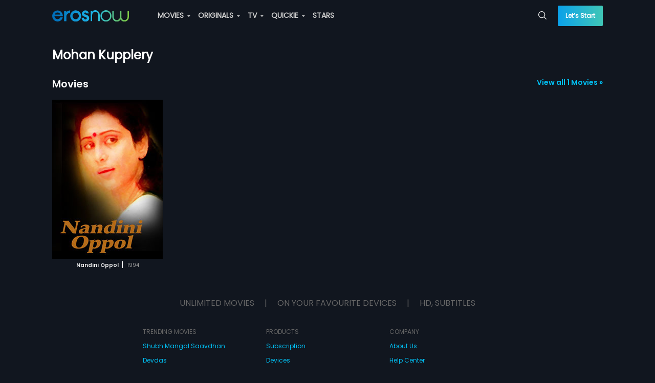

--- FILE ---
content_type: application/javascript; charset=utf-8
request_url: https://c.webengage.com/upf2.js?upfc=N4IgrgDgZiBcUEMA2BnApgGhAKwJYBMU5QA%2FANgA58BrACygFY4BtEAJgQDsB7AcwoDGILGwBGnACycAttWHsB0%2FAGYAnAAYQAXSwlatNNVG0WIZdyRRaARwjasCcQEZ9FU8vWiJ1hknshyKhlqOVhWZRt8awAnOyxlBAllaQgTHRAJJDZedTY2UxInBihGbmt%2FTOylZXdqblEnNjRtAF8sJFwBNE50AGFufGbYAIEOUTYKNgl5JDACOBAKCVH1NEYGVQQOdQB2KA8odQ9VJ1EBJwQd1TZlJwpVHYF1VWaWoAA%3D%3D&jsonp=_we_jsonp_global_cb_1769266351433
body_size: -185
content:
_we_jsonp_global_cb_1769266351433({"journey":{}})

--- FILE ---
content_type: application/javascript; charset=utf-8
request_url: https://erosnow.com/state-61c83aa8-4d4d-484e-9694-3e981e93794a.js
body_size: 1777
content:
window.__INITIAL_STATE__ = {"app":{"showMsgModal":false,"msgModalData":{},"showShareModal":false,"showSubscriptionModal":false,"showBasicModal":false,"showLoginModal":false,"showNextPreview":false,"showAddToPlaylistModal":false,"openVideoPlayer":false,"openAudioPlayer":false,"showSnackbar":false,"shareModalData":{},"addToPlaylistModalData":{},"snackbarData":{},"playerData":{},"menuData":{"home":{"title":"Home","url":"\u002F","icon":"home","showInSideNav":true,"action":"Home"},"movies":{"title":"MOVIES","url":"\u002Fmovies","icon":"movie","showInSideNav":true,"action":"Movie_Home","subMenu":[{"title":"Genres","url":"\u002Fmovies\u002Fgenres","action":"Movie_Genre"},{"title":"Most Popular","url":"\u002Fmovies\u002Fmostpopular","action":"Movie_Most Popular"},{"title":"Languages","url":"\u002Fmovies\u002Flanguages","action":"Movie_Languages"}]},"originals":{"title":"ORIGINALS","url":"\u002Foriginals","icon":"en","showInSideNav":true,"action":"Originals_Home","subMenu":[]},"tv":{"title":"TV","url":"\u002Ftv","icon":"tv","showInSideNav":true,"action":"TV_Home","subMenu":[],"newLabel":false},"music":{"title":"MUSIC","url":"\u002Fmusic","icon":"music-video","showInSideNav":true,"action":"Music_Home","subMenu":[{"heading":"MUSIC","subMenu":[{"title":"Playlists","url":"\u002Fmusic\u002Fmixes","action":"Music_Mixes"},{"title":"New On Eros","url":"\u002Fmusic\u002Fnew_on_eros","action":"Music_New_Eros"},{"title":"Top Charts","url":"\u002Fmusic\u002Ftop-charts","action":"Music_Top_Charts"},{"title":"Albums","url":"\u002Fmusic\u002Fexplore","action":"Music_Albums"},{"title":"Moods & Themes","url":"\u002Fmusic\u002Fgenres","action":"Music_Moods_&_Themes"}]},{"heading":"MUSIC VIDEO","subMenu":[{"title":"Music Videos","url":"\u002Fmusic\u002Fvideo","action":"Music_Videos"},{"title":"New On Eros","url":"\u002Fmusic\u002Fvideo-new-on-eros?view=video","action":"Music_Videos_New_on_Eros"},{"title":"Top Videos","url":"\u002Fmusic\u002Fvideo-top-charts","action":"Music_Top_Videos"}]}]},"quickie":{"title":"QUICKIE","url":"\u002Fquickie","icon":"flash","showInSideNav":true,"action":"Quickie","subMenu":[]},"stars":{"title":"STARS","url":"\u002Fstars","showInSideNav":true,"action":"Star","icon":"star"},"rewards":{"title":"REWARDS","url":"\u002Frewards","showInSideNav":true,"action":"Rewards","icon":"rewards","newLabel":true}},"userCountryData":{"country_code":"US"},"fetchedUserCountryData":true,"movieLanguages":[],"tvProviders":[],"subscriptionModalData":{},"basicModalData":{},"loginModalData":{},"deviceUUID":null,"showLoader":false,"footerPlaylistData":null,"isGalaxyApp":false,"isErosWebView":false,"cookies":null,"showAdblockModal":false,"adblockModalData":{}},"login":{"isLoggedIn":false,"userData":{},"fetchedUserProfile":false,"activeProductData":{},"activeUserPlan":null,"watchlistData":{},"watchlistIdsData":{},"playlistData":{},"countriesData":[]},"audioPlayer":{"audioPlaylist":[],"currentTrackIndex":0,"shuffle":false,"reloadCurrentTrack":false},"route":{"name":"people","path":"\u002Fpeople\u002Fmohan-kupplery","hash":"","query":{},"params":{"personSlug":"mohan-kupplery"},"fullPath":"\u002Fpeople\u002Fmohan-kupplery","meta":{"pageName":"PeoplePage"},"from":{"name":null,"path":"\u002F","hash":"","query":{},"params":{},"fullPath":"\u002F","meta":{}}},"searchModule":{"searchData":{"movies":{"count":"1","total":"1","rows":[{"asset_id":"1050597","asset_type":"MOVIE","title":"Nandini Oppol","total_episodes":"1","free":"NO","release_year":"1994","language":"mal","rating":"0","short_description":"Nandhini is the eldest daughter-in-law of a joint family and she goes through many hurdles to solve various issues that come up in her life.","description":"Nandini Oppol is a 1994 Indian Malayalam film, directed by Mohan Kupplery and produced by Joe Mon. The film stars Nedumudi Venu, Geetha, Siddique and Sunitha in lead roles. The film had musical score by Ouseppachan. The story revolves around Nandini, the eldest daughter-in-law of a joint family and she goes through many hurdles to solve various issues that come up in her life.","access_level":"3","images":{"8":"https:\u002F\u002Fstorage.googleapis.com\u002Fdev-cms-image-test\u002Fmovie\u002F7\u002F1050597\u002Fimg145210\u002F6705866\u002F1050597_6705866.jpg","12":"https:\u002F\u002Fimages004-a.media.erosnow.com\u002Fmovie\u002F7\u002F1050597\u002Fimg7241\u002F6705868\u002F1050597_6705868.jpg","13":"https:\u002F\u002Fimages001-a.media.erosnow.com\u002Fmovie\u002F7\u002F1050597\u002Fimg14582\u002F6705869\u002F1050597_6705869.jpg","17":"https:\u002F\u002Fstorage.googleapis.com\u002Fdev-cms-image-test\u002Fmovie\u002F7\u002F1050597\u002Fimg625352\u002F6705870\u002F1050597_6705870.jpg","53":"https:\u002F\u002Fimages004-a.media.erosnow.com\u002FAmazon_Full_Image\u002F2017-02-07\u002F1050597.jpg","96":"https:\u002F\u002Fimages004-a.media.erosnow.com\u002Fmovie\u002F7\u002F1050597\u002Fimage_1hzcvsTyHkVJpZPBNyKpNXVFNowr7ad5a_Poster_2000x3000.jpg","119":"https:\u002F\u002Fimages004-a.media.erosnow.com\u002FApple_TV_New\u002FBatch_3\u002F31_10_2019\u002F1050597_Nandini_Oppol\u002FNandini_Oppol_1680x3636-Backdrop Tall.png","120":"https:\u002F\u002Fimages004-a.media.erosnow.com\u002FApple_TV_New\u002FBatch_3\u002F31_10_2019\u002F1050597_Nandini_Oppol\u002FNandini_Oppol_3840x2160-Cover Art.png","121":"https:\u002F\u002Fimages004-a.media.erosnow.com\u002FApple_TV_New\u002FBatch_3\u002F31_10_2019\u002F1050597_Nandini_Oppol\u002FNandini_Oppol_4320x1300-Full Color Content Logo.png","122":"https:\u002F\u002Fimages004-a.media.erosnow.com\u002FApple_TV_New\u002FBatch_3\u002F31_10_2019\u002F1050597_Nandini_Oppol\u002FNandini_Oppol_4320x1300-Single Color Content Logo.png","123":"https:\u002F\u002Fimages004-a.media.erosnow.com\u002FApple_TV_New\u002FBatch_3\u002F31_10_2019\u002F1050597_Nandini_Oppol\u002FNandini_Oppol_4320x3240 - Backdrop Wide.png"},"duration":"02:05:53","people":{"Producer":["Joe Mon"],"Music director":["Ouseppachan"],"Actor":["Nedumudi Venu","Geetha","Siddique","Sunitha"],"Director":["Mohan Kupplery"]},"genre_id":["7","144"],"genre":["Drama","Family"],"content_id":"6695665","content_type_id":"1"}]},"musicaudio":{"count":"0","total":"0","rows":[]},"musicvideo":{"count":"0","total":"0","rows":[]},"tvshow":{"count":"0","total":"0","rows":[]},"albums":{"count":"0","total":"0","rows":[]},"trailer":{"count":"0","total":"0","rows":[]},"playlist":{"count":"null","total":"null"},"stars":{"count":"0","total":"0","rows":[]},"originals":{"count":"0","total":"0","rows":[]}}}}

--- FILE ---
content_type: application/javascript
request_url: https://enwebasset.cdnassets.erosnow.com/production/vendor.b1584c88bf46e06c36cb.js
body_size: 783811
content:
/*! For license information please see vendor.b1584c88bf46e06c36cb.js.LICENSE.txt */
(window.webpackJsonp=window.webpackJsonp||[]).push([[69],[,function(t,e){t.exports=function(t){return t&&t.__esModule?t:{default:t}}},function(t,e,r){"use strict";var n=r(3),i=r(4),o=r(36),a=r(31),s=r(7),u=r(47),c=r(48),f=r(8),h=r(17),l=r(49),d=r(16),p=r(22),v=r(50),b=r(11),m=r(15),y=r(10),g=r(51),_=r(53),w=r(38),S=r(55),M=r(45),x=r(6),E=r(21),A=r(9),k=r(20),O=r(23),R=r(30),T=r(29),I=r(33),C=r(32),j=r(56),P=r(57),L=r(58),B=r(59),N=r(27),D=r(60).forEach,U=T("hidden"),$=j("toPrimitive"),q=N.set,F=N.getterFor("Symbol"),z=Object.prototype,W=i.Symbol,H=o("JSON","stringify"),V=x.f,K=E.f,Y=S.f,G=A.f,X=R("symbols"),J=R("op-symbols"),Z=R("string-to-symbol-registry"),Q=R("symbol-to-string-registry"),tt=R("wks"),et=i.QObject,rt=!et||!et.prototype||!et.prototype.findChild,nt=s&&f((function(){return 7!=g(K({},"a",{get:function(){return K(this,"a",{value:7}).a}})).a}))?function(t,e,r){var n=V(z,e);n&&delete z[e],K(t,e,r),n&&t!==z&&K(z,e,n)}:K,it=function(t,e){var r=X[t]=g(W.prototype);return q(r,{type:"Symbol",tag:t,description:e}),s||(r.description=e),r},ot=c?function(t){return"symbol"==typeof t}:function(t){return Object(t)instanceof W},at=function(t,e,r){t===z&&at(J,e,r),p(t);var n=m(e,!0);return p(r),h(X,n)?(r.enumerable?(h(t,U)&&t[U][n]&&(t[U][n]=!1),r=g(r,{enumerable:y(0,!1)})):(h(t,U)||K(t,U,y(1,{})),t[U][n]=!0),nt(t,n,r)):K(t,n,r)},st=function(t,e){p(t);var r=b(e),n=_(r).concat(ht(r));return D(n,(function(e){s&&!ut.call(r,e)||at(t,e,r[e])})),t},ut=function(t){var e=m(t,!0),r=G.call(this,e);return!(this===z&&h(X,e)&&!h(J,e))&&(!(r||!h(this,e)||!h(X,e)||h(this,U)&&this[U][e])||r)},ct=function(t,e){var r=b(t),n=m(e,!0);if(r!==z||!h(X,n)||h(J,n)){var i=V(r,n);return!i||!h(X,n)||h(r,U)&&r[U][n]||(i.enumerable=!0),i}},ft=function(t){var e=Y(b(t)),r=[];return D(e,(function(t){h(X,t)||h(I,t)||r.push(t)})),r},ht=function(t){var e=t===z,r=Y(e?J:b(t)),n=[];return D(r,(function(t){!h(X,t)||e&&!h(z,t)||n.push(X[t])})),n};(u||(O((W=function(){if(this instanceof W)throw TypeError("Symbol is not a constructor");var t=arguments.length&&void 0!==arguments[0]?String(arguments[0]):void 0,e=C(t),r=function(t){this===z&&r.call(J,t),h(this,U)&&h(this[U],e)&&(this[U][e]=!1),nt(this,e,y(1,t))};return s&&rt&&nt(z,e,{configurable:!0,set:r}),it(e,t)}).prototype,"toString",(function(){return F(this).tag})),O(W,"withoutSetter",(function(t){return it(C(t),t)})),A.f=ut,E.f=at,x.f=ct,w.f=S.f=ft,M.f=ht,P.f=function(t){return it(j(t),t)},s&&(K(W.prototype,"description",{configurable:!0,get:function(){return F(this).description}}),a||O(z,"propertyIsEnumerable",ut,{unsafe:!0}))),n({global:!0,wrap:!0,forced:!u,sham:!u},{Symbol:W}),D(_(tt),(function(t){L(t)})),n({target:"Symbol",stat:!0,forced:!u},{for:function(t){var e=String(t);if(h(Z,e))return Z[e];var r=W(e);return Z[e]=r,Q[r]=e,r},keyFor:function(t){if(!ot(t))throw TypeError(t+" is not a symbol");if(h(Q,t))return Q[t]},useSetter:function(){rt=!0},useSimple:function(){rt=!1}}),n({target:"Object",stat:!0,forced:!u,sham:!s},{create:function(t,e){return void 0===e?g(t):st(g(t),e)},defineProperty:at,defineProperties:st,getOwnPropertyDescriptor:ct}),n({target:"Object",stat:!0,forced:!u},{getOwnPropertyNames:ft,getOwnPropertySymbols:ht}),n({target:"Object",stat:!0,forced:f((function(){M.f(1)}))},{getOwnPropertySymbols:function(t){return M.f(v(t))}}),H)&&n({target:"JSON",stat:!0,forced:!u||f((function(){var t=W();return"[null]"!=H([t])||"{}"!=H({a:t})||"{}"!=H(Object(t))}))},{stringify:function(t,e,r){for(var n,i=[t],o=1;arguments.length>o;)i.push(arguments[o++]);if(n=e,(d(e)||void 0!==t)&&!ot(t))return l(e)||(e=function(t,e){if("function"==typeof n&&(e=n.call(this,t,e)),!ot(e))return e}),i[1]=e,H.apply(null,i)}});W.prototype[$]||k(W.prototype,$,W.prototype.valueOf),B(W,"Symbol"),I[U]=!0},function(t,e,r){var n=r(4),i=r(6).f,o=r(20),a=r(23),s=r(24),u=r(34),c=r(46);t.exports=function(t,e){var r,f,h,l,d,p=t.target,v=t.global,b=t.stat;if(r=v?n:b?n[p]||s(p,{}):(n[p]||{}).prototype)for(f in e){if(l=e[f],h=t.noTargetGet?(d=i(r,f))&&d.value:r[f],!c(v?f:p+(b?".":"#")+f,t.forced)&&void 0!==h){if(typeof l==typeof h)continue;u(l,h)}(t.sham||h&&h.sham)&&o(l,"sham",!0),a(r,f,l,t)}}},function(t,e,r){(function(e){var r=function(t){return t&&t.Math==Math&&t};t.exports=r("object"==typeof globalThis&&globalThis)||r("object"==typeof window&&window)||r("object"==typeof self&&self)||r("object"==typeof e&&e)||Function("return this")()}).call(this,r(5))},function(t,e){var r;r=function(){return this}();try{r=r||new Function("return this")()}catch(t){"object"==typeof window&&(r=window)}t.exports=r},function(t,e,r){var n=r(7),i=r(9),o=r(10),a=r(11),s=r(15),u=r(17),c=r(18),f=Object.getOwnPropertyDescriptor;e.f=n?f:function(t,e){if(t=a(t),e=s(e,!0),c)try{return f(t,e)}catch(t){}if(u(t,e))return o(!i.f.call(t,e),t[e])}},function(t,e,r){var n=r(8);t.exports=!n((function(){return 7!=Object.defineProperty({},1,{get:function(){return 7}})[1]}))},function(t,e){t.exports=function(t){try{return!!t()}catch(t){return!0}}},function(t,e,r){"use strict";var n={}.propertyIsEnumerable,i=Object.getOwnPropertyDescriptor,o=i&&!n.call({1:2},1);e.f=o?function(t){var e=i(this,t);return!!e&&e.enumerable}:n},function(t,e){t.exports=function(t,e){return{enumerable:!(1&t),configurable:!(2&t),writable:!(4&t),value:e}}},function(t,e,r){var n=r(12),i=r(14);t.exports=function(t){return n(i(t))}},function(t,e,r){var n=r(8),i=r(13),o="".split;t.exports=n((function(){return!Object("z").propertyIsEnumerable(0)}))?function(t){return"String"==i(t)?o.call(t,""):Object(t)}:Object},function(t,e){var r={}.toString;t.exports=function(t){return r.call(t).slice(8,-1)}},function(t,e){t.exports=function(t){if(null==t)throw TypeError("Can't call method on "+t);return t}},function(t,e,r){var n=r(16);t.exports=function(t,e){if(!n(t))return t;var r,i;if(e&&"function"==typeof(r=t.toString)&&!n(i=r.call(t)))return i;if("function"==typeof(r=t.valueOf)&&!n(i=r.call(t)))return i;if(!e&&"function"==typeof(r=t.toString)&&!n(i=r.call(t)))return i;throw TypeError("Can't convert object to primitive value")}},function(t,e){t.exports=function(t){return"object"==typeof t?null!==t:"function"==typeof t}},function(t,e){var r={}.hasOwnProperty;t.exports=function(t,e){return r.call(t,e)}},function(t,e,r){var n=r(7),i=r(8),o=r(19);t.exports=!n&&!i((function(){return 7!=Object.defineProperty(o("div"),"a",{get:function(){return 7}}).a}))},function(t,e,r){var n=r(4),i=r(16),o=n.document,a=i(o)&&i(o.createElement);t.exports=function(t){return a?o.createElement(t):{}}},function(t,e,r){var n=r(7),i=r(21),o=r(10);t.exports=n?function(t,e,r){return i.f(t,e,o(1,r))}:function(t,e,r){return t[e]=r,t}},function(t,e,r){var n=r(7),i=r(18),o=r(22),a=r(15),s=Object.defineProperty;e.f=n?s:function(t,e,r){if(o(t),e=a(e,!0),o(r),i)try{return s(t,e,r)}catch(t){}if("get"in r||"set"in r)throw TypeError("Accessors not supported");return"value"in r&&(t[e]=r.value),t}},function(t,e,r){var n=r(16);t.exports=function(t){if(!n(t))throw TypeError(String(t)+" is not an object");return t}},function(t,e,r){var n=r(4),i=r(20),o=r(17),a=r(24),s=r(25),u=r(27),c=u.get,f=u.enforce,h=String(String).split("String");(t.exports=function(t,e,r,s){var u=!!s&&!!s.unsafe,c=!!s&&!!s.enumerable,l=!!s&&!!s.noTargetGet;"function"==typeof r&&("string"!=typeof e||o(r,"name")||i(r,"name",e),f(r).source=h.join("string"==typeof e?e:"")),t!==n?(u?!l&&t[e]&&(c=!0):delete t[e],c?t[e]=r:i(t,e,r)):c?t[e]=r:a(e,r)})(Function.prototype,"toString",(function(){return"function"==typeof this&&c(this).source||s(this)}))},function(t,e,r){var n=r(4),i=r(20);t.exports=function(t,e){try{i(n,t,e)}catch(r){n[t]=e}return e}},function(t,e,r){var n=r(26),i=Function.toString;"function"!=typeof n.inspectSource&&(n.inspectSource=function(t){return i.call(t)}),t.exports=n.inspectSource},function(t,e,r){var n=r(4),i=r(24),o=n["__core-js_shared__"]||i("__core-js_shared__",{});t.exports=o},function(t,e,r){var n,i,o,a=r(28),s=r(4),u=r(16),c=r(20),f=r(17),h=r(29),l=r(33),d=s.WeakMap;if(a){var p=new d,v=p.get,b=p.has,m=p.set;n=function(t,e){return m.call(p,t,e),e},i=function(t){return v.call(p,t)||{}},o=function(t){return b.call(p,t)}}else{var y=h("state");l[y]=!0,n=function(t,e){return c(t,y,e),e},i=function(t){return f(t,y)?t[y]:{}},o=function(t){return f(t,y)}}t.exports={set:n,get:i,has:o,enforce:function(t){return o(t)?i(t):n(t,{})},getterFor:function(t){return function(e){var r;if(!u(e)||(r=i(e)).type!==t)throw TypeError("Incompatible receiver, "+t+" required");return r}}}},function(t,e,r){var n=r(4),i=r(25),o=n.WeakMap;t.exports="function"==typeof o&&/native code/.test(i(o))},function(t,e,r){var n=r(30),i=r(32),o=n("keys");t.exports=function(t){return o[t]||(o[t]=i(t))}},function(t,e,r){var n=r(31),i=r(26);(t.exports=function(t,e){return i[t]||(i[t]=void 0!==e?e:{})})("versions",[]).push({version:"3.6.5",mode:n?"pure":"global",copyright:"© 2020 Denis Pushkarev (zloirock.ru)"})},function(t,e){t.exports=!1},function(t,e){var r=0,n=Math.random();t.exports=function(t){return"Symbol("+String(void 0===t?"":t)+")_"+(++r+n).toString(36)}},function(t,e){t.exports={}},function(t,e,r){var n=r(17),i=r(35),o=r(6),a=r(21);t.exports=function(t,e){for(var r=i(e),s=a.f,u=o.f,c=0;c<r.length;c++){var f=r[c];n(t,f)||s(t,f,u(e,f))}}},function(t,e,r){var n=r(36),i=r(38),o=r(45),a=r(22);t.exports=n("Reflect","ownKeys")||function(t){var e=i.f(a(t)),r=o.f;return r?e.concat(r(t)):e}},function(t,e,r){var n=r(37),i=r(4),o=function(t){return"function"==typeof t?t:void 0};t.exports=function(t,e){return arguments.length<2?o(n[t])||o(i[t]):n[t]&&n[t][e]||i[t]&&i[t][e]}},function(t,e,r){var n=r(4);t.exports=n},function(t,e,r){var n=r(39),i=r(44).concat("length","prototype");e.f=Object.getOwnPropertyNames||function(t){return n(t,i)}},function(t,e,r){var n=r(17),i=r(11),o=r(40).indexOf,a=r(33);t.exports=function(t,e){var r,s=i(t),u=0,c=[];for(r in s)!n(a,r)&&n(s,r)&&c.push(r);for(;e.length>u;)n(s,r=e[u++])&&(~o(c,r)||c.push(r));return c}},function(t,e,r){var n=r(11),i=r(41),o=r(43),a=function(t){return function(e,r,a){var s,u=n(e),c=i(u.length),f=o(a,c);if(t&&r!=r){for(;c>f;)if((s=u[f++])!=s)return!0}else for(;c>f;f++)if((t||f in u)&&u[f]===r)return t||f||0;return!t&&-1}};t.exports={includes:a(!0),indexOf:a(!1)}},function(t,e,r){var n=r(42),i=Math.min;t.exports=function(t){return t>0?i(n(t),9007199254740991):0}},function(t,e){var r=Math.ceil,n=Math.floor;t.exports=function(t){return isNaN(t=+t)?0:(t>0?n:r)(t)}},function(t,e,r){var n=r(42),i=Math.max,o=Math.min;t.exports=function(t,e){var r=n(t);return r<0?i(r+e,0):o(r,e)}},function(t,e){t.exports=["constructor","hasOwnProperty","isPrototypeOf","propertyIsEnumerable","toLocaleString","toString","valueOf"]},function(t,e){e.f=Object.getOwnPropertySymbols},function(t,e,r){var n=r(8),i=/#|\.prototype\./,o=function(t,e){var r=s[a(t)];return r==c||r!=u&&("function"==typeof e?n(e):!!e)},a=o.normalize=function(t){return String(t).replace(i,".").toLowerCase()},s=o.data={},u=o.NATIVE="N",c=o.POLYFILL="P";t.exports=o},function(t,e,r){var n=r(8);t.exports=!!Object.getOwnPropertySymbols&&!n((function(){return!String(Symbol())}))},function(t,e,r){var n=r(47);t.exports=n&&!Symbol.sham&&"symbol"==typeof Symbol.iterator},function(t,e,r){var n=r(13);t.exports=Array.isArray||function(t){return"Array"==n(t)}},function(t,e,r){var n=r(14);t.exports=function(t){return Object(n(t))}},function(t,e,r){var n,i=r(22),o=r(52),a=r(44),s=r(33),u=r(54),c=r(19),f=r(29),h=f("IE_PROTO"),l=function(){},d=function(t){return"<script>"+t+"<\/script>"},p=function(){try{n=document.domain&&new ActiveXObject("htmlfile")}catch(t){}var t,e;p=n?function(t){t.write(d("")),t.close();var e=t.parentWindow.Object;return t=null,e}(n):((e=c("iframe")).style.display="none",u.appendChild(e),e.src=String("javascript:"),(t=e.contentWindow.document).open(),t.write(d("document.F=Object")),t.close(),t.F);for(var r=a.length;r--;)delete p.prototype[a[r]];return p()};s[h]=!0,t.exports=Object.create||function(t,e){var r;return null!==t?(l.prototype=i(t),r=new l,l.prototype=null,r[h]=t):r=p(),void 0===e?r:o(r,e)}},function(t,e,r){var n=r(7),i=r(21),o=r(22),a=r(53);t.exports=n?Object.defineProperties:function(t,e){o(t);for(var r,n=a(e),s=n.length,u=0;s>u;)i.f(t,r=n[u++],e[r]);return t}},function(t,e,r){var n=r(39),i=r(44);t.exports=Object.keys||function(t){return n(t,i)}},function(t,e,r){var n=r(36);t.exports=n("document","documentElement")},function(t,e,r){var n=r(11),i=r(38).f,o={}.toString,a="object"==typeof window&&window&&Object.getOwnPropertyNames?Object.getOwnPropertyNames(window):[];t.exports.f=function(t){return a&&"[object Window]"==o.call(t)?function(t){try{return i(t)}catch(t){return a.slice()}}(t):i(n(t))}},function(t,e,r){var n=r(4),i=r(30),o=r(17),a=r(32),s=r(47),u=r(48),c=i("wks"),f=n.Symbol,h=u?f:f&&f.withoutSetter||a;t.exports=function(t){return o(c,t)||(s&&o(f,t)?c[t]=f[t]:c[t]=h("Symbol."+t)),c[t]}},function(t,e,r){var n=r(56);e.f=n},function(t,e,r){var n=r(37),i=r(17),o=r(57),a=r(21).f;t.exports=function(t){var e=n.Symbol||(n.Symbol={});i(e,t)||a(e,t,{value:o.f(t)})}},function(t,e,r){var n=r(21).f,i=r(17),o=r(56)("toStringTag");t.exports=function(t,e,r){t&&!i(t=r?t:t.prototype,o)&&n(t,o,{configurable:!0,value:e})}},function(t,e,r){var n=r(61),i=r(12),o=r(50),a=r(41),s=r(63),u=[].push,c=function(t){var e=1==t,r=2==t,c=3==t,f=4==t,h=6==t,l=5==t||h;return function(d,p,v,b){for(var m,y,g=o(d),_=i(g),w=n(p,v,3),S=a(_.length),M=0,x=b||s,E=e?x(d,S):r?x(d,0):void 0;S>M;M++)if((l||M in _)&&(y=w(m=_[M],M,g),t))if(e)E[M]=y;else if(y)switch(t){case 3:return!0;case 5:return m;case 6:return M;case 2:u.call(E,m)}else if(f)return!1;return h?-1:c||f?f:E}};t.exports={forEach:c(0),map:c(1),filter:c(2),some:c(3),every:c(4),find:c(5),findIndex:c(6)}},function(t,e,r){var n=r(62);t.exports=function(t,e,r){if(n(t),void 0===e)return t;switch(r){case 0:return function(){return t.call(e)};case 1:return function(r){return t.call(e,r)};case 2:return function(r,n){return t.call(e,r,n)};case 3:return function(r,n,i){return t.call(e,r,n,i)}}return function(){return t.apply(e,arguments)}}},function(t,e){t.exports=function(t){if("function"!=typeof t)throw TypeError(String(t)+" is not a function");return t}},function(t,e,r){var n=r(16),i=r(49),o=r(56)("species");t.exports=function(t,e){var r;return i(t)&&("function"!=typeof(r=t.constructor)||r!==Array&&!i(r.prototype)?n(r)&&null===(r=r[o])&&(r=void 0):r=void 0),new(void 0===r?Array:r)(0===e?0:e)}},function(t,e,r){"use strict";var n=r(3),i=r(7),o=r(4),a=r(17),s=r(16),u=r(21).f,c=r(34),f=o.Symbol;if(i&&"function"==typeof f&&(!("description"in f.prototype)||void 0!==f().description)){var h={},l=function(){var t=arguments.length<1||void 0===arguments[0]?void 0:String(arguments[0]),e=this instanceof l?new f(t):void 0===t?f():f(t);return""===t&&(h[e]=!0),e};c(l,f);var d=l.prototype=f.prototype;d.constructor=l;var p=d.toString,v="Symbol(test)"==String(f("test")),b=/^Symbol\((.*)\)[^)]+$/;u(d,"description",{configurable:!0,get:function(){var t=s(this)?this.valueOf():this,e=p.call(t);if(a(h,t))return"";var r=v?e.slice(7,-1):e.replace(b,"$1");return""===r?void 0:r}}),n({global:!0,forced:!0},{Symbol:l})}},function(t,e,r){r(58)("iterator")},function(t,e,r){"use strict";var n=r(3),i=r(60).filter,o=r(67),a=r(70),s=o("filter"),u=a("filter");n({target:"Array",proto:!0,forced:!s||!u},{filter:function(t){return i(this,t,arguments.length>1?arguments[1]:void 0)}})},function(t,e,r){var n=r(8),i=r(56),o=r(68),a=i("species");t.exports=function(t){return o>=51||!n((function(){var e=[];return(e.constructor={})[a]=function(){return{foo:1}},1!==e[t](Boolean).foo}))}},function(t,e,r){var n,i,o=r(4),a=r(69),s=o.process,u=s&&s.versions,c=u&&u.v8;c?i=(n=c.split("."))[0]+n[1]:a&&(!(n=a.match(/Edge\/(\d+)/))||n[1]>=74)&&(n=a.match(/Chrome\/(\d+)/))&&(i=n[1]),t.exports=i&&+i},function(t,e,r){var n=r(36);t.exports=n("navigator","userAgent")||""},function(t,e,r){var n=r(7),i=r(8),o=r(17),a=Object.defineProperty,s={},u=function(t){throw t};t.exports=function(t,e){if(o(s,t))return s[t];e||(e={});var r=[][t],c=!!o(e,"ACCESSORS")&&e.ACCESSORS,f=o(e,0)?e[0]:u,h=o(e,1)?e[1]:void 0;return s[t]=!!r&&!i((function(){if(c&&!n)return!0;var t={length:-1};c?a(t,1,{enumerable:!0,get:u}):t[1]=1,r.call(t,f,h)}))}},function(t,e,r){"use strict";var n=r(3),i=r(72);n({target:"Array",proto:!0,forced:[].forEach!=i},{forEach:i})},function(t,e,r){"use strict";var n=r(60).forEach,i=r(73),o=r(70),a=i("forEach"),s=o("forEach");t.exports=a&&s?[].forEach:function(t){return n(this,t,arguments.length>1?arguments[1]:void 0)}},function(t,e,r){"use strict";var n=r(8);t.exports=function(t,e){var r=[][t];return!!r&&n((function(){r.call(null,e||function(){throw 1},1)}))}},function(t,e,r){var n=r(3),i=r(75);n({target:"Array",stat:!0,forced:!r(83)((function(t){Array.from(t)}))},{from:i})},function(t,e,r){"use strict";var n=r(61),i=r(50),o=r(76),a=r(77),s=r(41),u=r(79),c=r(80);t.exports=function(t){var e,r,f,h,l,d,p=i(t),v="function"==typeof this?this:Array,b=arguments.length,m=b>1?arguments[1]:void 0,y=void 0!==m,g=c(p),_=0;if(y&&(m=n(m,b>2?arguments[2]:void 0,2)),null==g||v==Array&&a(g))for(r=new v(e=s(p.length));e>_;_++)d=y?m(p[_],_):p[_],u(r,_,d);else for(l=(h=g.call(p)).next,r=new v;!(f=l.call(h)).done;_++)d=y?o(h,m,[f.value,_],!0):f.value,u(r,_,d);return r.length=_,r}},function(t,e,r){var n=r(22);t.exports=function(t,e,r,i){try{return i?e(n(r)[0],r[1]):e(r)}catch(e){var o=t.return;throw void 0!==o&&n(o.call(t)),e}}},function(t,e,r){var n=r(56),i=r(78),o=n("iterator"),a=Array.prototype;t.exports=function(t){return void 0!==t&&(i.Array===t||a[o]===t)}},function(t,e){t.exports={}},function(t,e,r){"use strict";var n=r(15),i=r(21),o=r(10);t.exports=function(t,e,r){var a=n(e);a in t?i.f(t,a,o(0,r)):t[a]=r}},function(t,e,r){var n=r(81),i=r(78),o=r(56)("iterator");t.exports=function(t){if(null!=t)return t[o]||t["@@iterator"]||i[n(t)]}},function(t,e,r){var n=r(82),i=r(13),o=r(56)("toStringTag"),a="Arguments"==i(function(){return arguments}());t.exports=n?i:function(t){var e,r,n;return void 0===t?"Undefined":null===t?"Null":"string"==typeof(r=function(t,e){try{return t[e]}catch(t){}}(e=Object(t),o))?r:a?i(e):"Object"==(n=i(e))&&"function"==typeof e.callee?"Arguments":n}},function(t,e,r){var n={};n[r(56)("toStringTag")]="z",t.exports="[object z]"===String(n)},function(t,e,r){var n=r(56)("iterator"),i=!1;try{var o=0,a={next:function(){return{done:!!o++}},return:function(){i=!0}};a[n]=function(){return this},Array.from(a,(function(){throw 2}))}catch(t){}t.exports=function(t,e){if(!e&&!i)return!1;var r=!1;try{var o={};o[n]=function(){return{next:function(){return{done:r=!0}}}},t(o)}catch(t){}return r}},function(t,e,r){"use strict";var n=r(3),i=r(40).includes,o=r(85);n({target:"Array",proto:!0,forced:!r(70)("indexOf",{ACCESSORS:!0,1:0})},{includes:function(t){return i(this,t,arguments.length>1?arguments[1]:void 0)}}),o("includes")},function(t,e,r){var n=r(56),i=r(51),o=r(21),a=n("unscopables"),s=Array.prototype;null==s[a]&&o.f(s,a,{configurable:!0,value:i(null)}),t.exports=function(t){s[a][t]=!0}},function(t,e,r){"use strict";var n=r(11),i=r(85),o=r(78),a=r(27),s=r(87),u=a.set,c=a.getterFor("Array Iterator");t.exports=s(Array,"Array",(function(t,e){u(this,{type:"Array Iterator",target:n(t),index:0,kind:e})}),(function(){var t=c(this),e=t.target,r=t.kind,n=t.index++;return!e||n>=e.length?(t.target=void 0,{value:void 0,done:!0}):"keys"==r?{value:n,done:!1}:"values"==r?{value:e[n],done:!1}:{value:[n,e[n]],done:!1}}),"values"),o.Arguments=o.Array,i("keys"),i("values"),i("entries")},function(t,e,r){"use strict";var n=r(3),i=r(88),o=r(90),a=r(92),s=r(59),u=r(20),c=r(23),f=r(56),h=r(31),l=r(78),d=r(89),p=d.IteratorPrototype,v=d.BUGGY_SAFARI_ITERATORS,b=f("iterator"),m=function(){return this};t.exports=function(t,e,r,f,d,y,g){i(r,e,f);var _,w,S,M=function(t){if(t===d&&O)return O;if(!v&&t in A)return A[t];switch(t){case"keys":case"values":case"entries":return function(){return new r(this,t)}}return function(){return new r(this)}},x=e+" Iterator",E=!1,A=t.prototype,k=A[b]||A["@@iterator"]||d&&A[d],O=!v&&k||M(d),R="Array"==e&&A.entries||k;if(R&&(_=o(R.call(new t)),p!==Object.prototype&&_.next&&(h||o(_)===p||(a?a(_,p):"function"!=typeof _[b]&&u(_,b,m)),s(_,x,!0,!0),h&&(l[x]=m))),"values"==d&&k&&"values"!==k.name&&(E=!0,O=function(){return k.call(this)}),h&&!g||A[b]===O||u(A,b,O),l[e]=O,d)if(w={values:M("values"),keys:y?O:M("keys"),entries:M("entries")},g)for(S in w)(v||E||!(S in A))&&c(A,S,w[S]);else n({target:e,proto:!0,forced:v||E},w);return w}},function(t,e,r){"use strict";var n=r(89).IteratorPrototype,i=r(51),o=r(10),a=r(59),s=r(78),u=function(){return this};t.exports=function(t,e,r){var c=e+" Iterator";return t.prototype=i(n,{next:o(1,r)}),a(t,c,!1,!0),s[c]=u,t}},function(t,e,r){"use strict";var n,i,o,a=r(90),s=r(20),u=r(17),c=r(56),f=r(31),h=c("iterator"),l=!1;[].keys&&("next"in(o=[].keys())?(i=a(a(o)))!==Object.prototype&&(n=i):l=!0),null==n&&(n={}),f||u(n,h)||s(n,h,(function(){return this})),t.exports={IteratorPrototype:n,BUGGY_SAFARI_ITERATORS:l}},function(t,e,r){var n=r(17),i=r(50),o=r(29),a=r(91),s=o("IE_PROTO"),u=Object.prototype;t.exports=a?Object.getPrototypeOf:function(t){return t=i(t),n(t,s)?t[s]:"function"==typeof t.constructor&&t instanceof t.constructor?t.constructor.prototype:t instanceof Object?u:null}},function(t,e,r){var n=r(8);t.exports=!n((function(){function t(){}return t.prototype.constructor=null,Object.getPrototypeOf(new t)!==t.prototype}))},function(t,e,r){var n=r(22),i=r(93);t.exports=Object.setPrototypeOf||("__proto__"in{}?function(){var t,e=!1,r={};try{(t=Object.getOwnPropertyDescriptor(Object.prototype,"__proto__").set).call(r,[]),e=r instanceof Array}catch(t){}return function(r,o){return n(r),i(o),e?t.call(r,o):r.__proto__=o,r}}():void 0)},function(t,e,r){var n=r(16);t.exports=function(t){if(!n(t)&&null!==t)throw TypeError("Can't set "+String(t)+" as a prototype");return t}},function(t,e,r){"use strict";var n=r(3),i=r(60).map,o=r(67),a=r(70),s=o("map"),u=a("map");n({target:"Array",proto:!0,forced:!s||!u},{map:function(t){return i(this,t,arguments.length>1?arguments[1]:void 0)}})},function(t,e,r){"use strict";var n=r(3),i=r(16),o=r(49),a=r(43),s=r(41),u=r(11),c=r(79),f=r(56),h=r(67),l=r(70),d=h("slice"),p=l("slice",{ACCESSORS:!0,0:0,1:2}),v=f("species"),b=[].slice,m=Math.max;n({target:"Array",proto:!0,forced:!d||!p},{slice:function(t,e){var r,n,f,h=u(this),l=s(h.length),d=a(t,l),p=a(void 0===e?l:e,l);if(o(h)&&("function"!=typeof(r=h.constructor)||r!==Array&&!o(r.prototype)?i(r)&&null===(r=r[v])&&(r=void 0):r=void 0,r===Array||void 0===r))return b.call(h,d,p);for(n=new(void 0===r?Array:r)(m(p-d,0)),f=0;d<p;d++,f++)d in h&&c(n,f,h[d]);return n.length=f,n}})},function(t,e,r){var n=r(7),i=r(21).f,o=Function.prototype,a=o.toString,s=/^\s*function ([^ (]*)/;n&&!("name"in o)&&i(o,"name",{configurable:!0,get:function(){try{return a.call(this).match(s)[1]}catch(t){return""}}})},function(t,e,r){var n=r(3),i=r(98);n({target:"Object",stat:!0,forced:Object.assign!==i},{assign:i})},function(t,e,r){"use strict";var n=r(7),i=r(8),o=r(53),a=r(45),s=r(9),u=r(50),c=r(12),f=Object.assign,h=Object.defineProperty;t.exports=!f||i((function(){if(n&&1!==f({b:1},f(h({},"a",{enumerable:!0,get:function(){h(this,"b",{value:3,enumerable:!1})}}),{b:2})).b)return!0;var t={},e={},r=Symbol();return t[r]=7,"abcdefghijklmnopqrst".split("").forEach((function(t){e[t]=t})),7!=f({},t)[r]||"abcdefghijklmnopqrst"!=o(f({},e)).join("")}))?function(t,e){for(var r=u(t),i=arguments.length,f=1,h=a.f,l=s.f;i>f;)for(var d,p=c(arguments[f++]),v=h?o(p).concat(h(p)):o(p),b=v.length,m=0;b>m;)d=v[m++],n&&!l.call(p,d)||(r[d]=p[d]);return r}:f},function(t,e,r){var n=r(3),i=r(50),o=r(53);n({target:"Object",stat:!0,forced:r(8)((function(){o(1)}))},{keys:function(t){return o(i(t))}})},function(t,e,r){var n=r(82),i=r(23),o=r(101);n||i(Object.prototype,"toString",o,{unsafe:!0})},function(t,e,r){"use strict";var n=r(82),i=r(81);t.exports=n?{}.toString:function(){return"[object "+i(this)+"]"}},function(t,e,r){"use strict";var n,i,o,a,s=r(3),u=r(31),c=r(4),f=r(36),h=r(103),l=r(23),d=r(104),p=r(59),v=r(105),b=r(16),m=r(62),y=r(106),g=r(13),_=r(25),w=r(107),S=r(83),M=r(108),x=r(109).set,E=r(111),A=r(112),k=r(114),O=r(113),R=r(115),T=r(27),I=r(46),C=r(56),j=r(68),P=C("species"),L="Promise",B=T.get,N=T.set,D=T.getterFor(L),U=h,$=c.TypeError,q=c.document,F=c.process,z=f("fetch"),W=O.f,H=W,V="process"==g(F),K=!!(q&&q.createEvent&&c.dispatchEvent),Y=I(L,(function(){if(!(_(U)!==String(U))){if(66===j)return!0;if(!V&&"function"!=typeof PromiseRejectionEvent)return!0}if(u&&!U.prototype.finally)return!0;if(j>=51&&/native code/.test(U))return!1;var t=U.resolve(1),e=function(t){t((function(){}),(function(){}))};return(t.constructor={})[P]=e,!(t.then((function(){}))instanceof e)})),G=Y||!S((function(t){U.all(t).catch((function(){}))})),X=function(t){var e;return!(!b(t)||"function"!=typeof(e=t.then))&&e},J=function(t,e,r){if(!e.notified){e.notified=!0;var n=e.reactions;E((function(){for(var i=e.value,o=1==e.state,a=0;n.length>a;){var s,u,c,f=n[a++],h=o?f.ok:f.fail,l=f.resolve,d=f.reject,p=f.domain;try{h?(o||(2===e.rejection&&et(t,e),e.rejection=1),!0===h?s=i:(p&&p.enter(),s=h(i),p&&(p.exit(),c=!0)),s===f.promise?d($("Promise-chain cycle")):(u=X(s))?u.call(s,l,d):l(s)):d(i)}catch(t){p&&!c&&p.exit(),d(t)}}e.reactions=[],e.notified=!1,r&&!e.rejection&&Q(t,e)}))}},Z=function(t,e,r){var n,i;K?((n=q.createEvent("Event")).promise=e,n.reason=r,n.initEvent(t,!1,!0),c.dispatchEvent(n)):n={promise:e,reason:r},(i=c["on"+t])?i(n):"unhandledrejection"===t&&k("Unhandled promise rejection",r)},Q=function(t,e){x.call(c,(function(){var r,n=e.value;if(tt(e)&&(r=R((function(){V?F.emit("unhandledRejection",n,t):Z("unhandledrejection",t,n)})),e.rejection=V||tt(e)?2:1,r.error))throw r.value}))},tt=function(t){return 1!==t.rejection&&!t.parent},et=function(t,e){x.call(c,(function(){V?F.emit("rejectionHandled",t):Z("rejectionhandled",t,e.value)}))},rt=function(t,e,r,n){return function(i){t(e,r,i,n)}},nt=function(t,e,r,n){e.done||(e.done=!0,n&&(e=n),e.value=r,e.state=2,J(t,e,!0))},it=function(t,e,r,n){if(!e.done){e.done=!0,n&&(e=n);try{if(t===r)throw $("Promise can't be resolved itself");var i=X(r);i?E((function(){var n={done:!1};try{i.call(r,rt(it,t,n,e),rt(nt,t,n,e))}catch(r){nt(t,n,r,e)}})):(e.value=r,e.state=1,J(t,e,!1))}catch(r){nt(t,{done:!1},r,e)}}};Y&&(U=function(t){y(this,U,L),m(t),n.call(this);var e=B(this);try{t(rt(it,this,e),rt(nt,this,e))}catch(t){nt(this,e,t)}},(n=function(t){N(this,{type:L,done:!1,notified:!1,parent:!1,reactions:[],rejection:!1,state:0,value:void 0})}).prototype=d(U.prototype,{then:function(t,e){var r=D(this),n=W(M(this,U));return n.ok="function"!=typeof t||t,n.fail="function"==typeof e&&e,n.domain=V?F.domain:void 0,r.parent=!0,r.reactions.push(n),0!=r.state&&J(this,r,!1),n.promise},catch:function(t){return this.then(void 0,t)}}),i=function(){var t=new n,e=B(t);this.promise=t,this.resolve=rt(it,t,e),this.reject=rt(nt,t,e)},O.f=W=function(t){return t===U||t===o?new i(t):H(t)},u||"function"!=typeof h||(a=h.prototype.then,l(h.prototype,"then",(function(t,e){var r=this;return new U((function(t,e){a.call(r,t,e)})).then(t,e)}),{unsafe:!0}),"function"==typeof z&&s({global:!0,enumerable:!0,forced:!0},{fetch:function(t){return A(U,z.apply(c,arguments))}}))),s({global:!0,wrap:!0,forced:Y},{Promise:U}),p(U,L,!1,!0),v(L),o=f(L),s({target:L,stat:!0,forced:Y},{reject:function(t){var e=W(this);return e.reject.call(void 0,t),e.promise}}),s({target:L,stat:!0,forced:u||Y},{resolve:function(t){return A(u&&this===o?U:this,t)}}),s({target:L,stat:!0,forced:G},{all:function(t){var e=this,r=W(e),n=r.resolve,i=r.reject,o=R((function(){var r=m(e.resolve),o=[],a=0,s=1;w(t,(function(t){var u=a++,c=!1;o.push(void 0),s++,r.call(e,t).then((function(t){c||(c=!0,o[u]=t,--s||n(o))}),i)})),--s||n(o)}));return o.error&&i(o.value),r.promise},race:function(t){var e=this,r=W(e),n=r.reject,i=R((function(){var i=m(e.resolve);w(t,(function(t){i.call(e,t).then(r.resolve,n)}))}));return i.error&&n(i.value),r.promise}})},function(t,e,r){var n=r(4);t.exports=n.Promise},function(t,e,r){var n=r(23);t.exports=function(t,e,r){for(var i in e)n(t,i,e[i],r);return t}},function(t,e,r){"use strict";var n=r(36),i=r(21),o=r(56),a=r(7),s=o("species");t.exports=function(t){var e=n(t),r=i.f;a&&e&&!e[s]&&r(e,s,{configurable:!0,get:function(){return this}})}},function(t,e){t.exports=function(t,e,r){if(!(t instanceof e))throw TypeError("Incorrect "+(r?r+" ":"")+"invocation");return t}},function(t,e,r){var n=r(22),i=r(77),o=r(41),a=r(61),s=r(80),u=r(76),c=function(t,e){this.stopped=t,this.result=e};(t.exports=function(t,e,r,f,h){var l,d,p,v,b,m,y,g=a(e,r,f?2:1);if(h)l=t;else{if("function"!=typeof(d=s(t)))throw TypeError("Target is not iterable");if(i(d)){for(p=0,v=o(t.length);v>p;p++)if((b=f?g(n(y=t[p])[0],y[1]):g(t[p]))&&b instanceof c)return b;return new c(!1)}l=d.call(t)}for(m=l.next;!(y=m.call(l)).done;)if("object"==typeof(b=u(l,g,y.value,f))&&b&&b instanceof c)return b;return new c(!1)}).stop=function(t){return new c(!0,t)}},function(t,e,r){var n=r(22),i=r(62),o=r(56)("species");t.exports=function(t,e){var r,a=n(t).constructor;return void 0===a||null==(r=n(a)[o])?e:i(r)}},function(t,e,r){var n,i,o,a=r(4),s=r(8),u=r(13),c=r(61),f=r(54),h=r(19),l=r(110),d=a.location,p=a.setImmediate,v=a.clearImmediate,b=a.process,m=a.MessageChannel,y=a.Dispatch,g=0,_={},w=function(t){if(_.hasOwnProperty(t)){var e=_[t];delete _[t],e()}},S=function(t){return function(){w(t)}},M=function(t){w(t.data)},x=function(t){a.postMessage(t+"",d.protocol+"//"+d.host)};p&&v||(p=function(t){for(var e=[],r=1;arguments.length>r;)e.push(arguments[r++]);return _[++g]=function(){("function"==typeof t?t:Function(t)).apply(void 0,e)},n(g),g},v=function(t){delete _[t]},"process"==u(b)?n=function(t){b.nextTick(S(t))}:y&&y.now?n=function(t){y.now(S(t))}:m&&!l?(o=(i=new m).port2,i.port1.onmessage=M,n=c(o.postMessage,o,1)):!a.addEventListener||"function"!=typeof postMessage||a.importScripts||s(x)||"file:"===d.protocol?n="onreadystatechange"in h("script")?function(t){f.appendChild(h("script")).onreadystatechange=function(){f.removeChild(this),w(t)}}:function(t){setTimeout(S(t),0)}:(n=x,a.addEventListener("message",M,!1))),t.exports={set:p,clear:v}},function(t,e,r){var n=r(69);t.exports=/(iphone|ipod|ipad).*applewebkit/i.test(n)},function(t,e,r){var n,i,o,a,s,u,c,f,h=r(4),l=r(6).f,d=r(13),p=r(109).set,v=r(110),b=h.MutationObserver||h.WebKitMutationObserver,m=h.process,y=h.Promise,g="process"==d(m),_=l(h,"queueMicrotask"),w=_&&_.value;w||(n=function(){var t,e;for(g&&(t=m.domain)&&t.exit();i;){e=i.fn,i=i.next;try{e()}catch(t){throw i?a():o=void 0,t}}o=void 0,t&&t.enter()},g?a=function(){m.nextTick(n)}:b&&!v?(s=!0,u=document.createTextNode(""),new b(n).observe(u,{characterData:!0}),a=function(){u.data=s=!s}):y&&y.resolve?(c=y.resolve(void 0),f=c.then,a=function(){f.call(c,n)}):a=function(){p.call(h,n)}),t.exports=w||function(t){var e={fn:t,next:void 0};o&&(o.next=e),i||(i=e,a()),o=e}},function(t,e,r){var n=r(22),i=r(16),o=r(113);t.exports=function(t,e){if(n(t),i(e)&&e.constructor===t)return e;var r=o.f(t);return(0,r.resolve)(e),r.promise}},function(t,e,r){"use strict";var n=r(62),i=function(t){var e,r;this.promise=new t((function(t,n){if(void 0!==e||void 0!==r)throw TypeError("Bad Promise constructor");e=t,r=n})),this.resolve=n(e),this.reject=n(r)};t.exports.f=function(t){return new i(t)}},function(t,e,r){var n=r(4);t.exports=function(t,e){var r=n.console;r&&r.error&&(1===arguments.length?r.error(t):r.error(t,e))}},function(t,e){t.exports=function(t){try{return{error:!1,value:t()}}catch(t){return{error:!0,value:t}}}},function(t,e,r){"use strict";var n=r(3),i=r(117);n({target:"RegExp",proto:!0,forced:/./.exec!==i},{exec:i})},function(t,e,r){"use strict";var n,i,o=r(118),a=r(119),s=RegExp.prototype.exec,u=String.prototype.replace,c=s,f=(n=/a/,i=/b*/g,s.call(n,"a"),s.call(i,"a"),0!==n.lastIndex||0!==i.lastIndex),h=a.UNSUPPORTED_Y||a.BROKEN_CARET,l=void 0!==/()??/.exec("")[1];(f||l||h)&&(c=function(t){var e,r,n,i,a=this,c=h&&a.sticky,d=o.call(a),p=a.source,v=0,b=t;return c&&(-1===(d=d.replace("y","")).indexOf("g")&&(d+="g"),b=String(t).slice(a.lastIndex),a.lastIndex>0&&(!a.multiline||a.multiline&&"\n"!==t[a.lastIndex-1])&&(p="(?: "+p+")",b=" "+b,v++),r=new RegExp("^(?:"+p+")",d)),l&&(r=new RegExp("^"+p+"$(?!\\s)",d)),f&&(e=a.lastIndex),n=s.call(c?r:a,b),c?n?(n.input=n.input.slice(v),n[0]=n[0].slice(v),n.index=a.lastIndex,a.lastIndex+=n[0].length):a.lastIndex=0:f&&n&&(a.lastIndex=a.global?n.index+n[0].length:e),l&&n&&n.length>1&&u.call(n[0],r,(function(){for(i=1;i<arguments.length-2;i++)void 0===arguments[i]&&(n[i]=void 0)})),n}),t.exports=c},function(t,e,r){"use strict";var n=r(22);t.exports=function(){var t=n(this),e="";return t.global&&(e+="g"),t.ignoreCase&&(e+="i"),t.multiline&&(e+="m"),t.dotAll&&(e+="s"),t.unicode&&(e+="u"),t.sticky&&(e+="y"),e}},function(t,e,r){"use strict";var n=r(8);function i(t,e){return RegExp(t,e)}e.UNSUPPORTED_Y=n((function(){var t=i("a","y");return t.lastIndex=2,null!=t.exec("abcd")})),e.BROKEN_CARET=n((function(){var t=i("^r","gy");return t.lastIndex=2,null!=t.exec("str")}))},function(t,e,r){"use strict";var n=r(23),i=r(22),o=r(8),a=r(118),s=RegExp.prototype,u=s.toString,c=o((function(){return"/a/b"!=u.call({source:"a",flags:"b"})})),f="toString"!=u.name;(c||f)&&n(RegExp.prototype,"toString",(function(){var t=i(this),e=String(t.source),r=t.flags;return"/"+e+"/"+String(void 0===r&&t instanceof RegExp&&!("flags"in s)?a.call(t):r)}),{unsafe:!0})},function(t,e,r){"use strict";var n=r(3),i=r(122),o=r(14);n({target:"String",proto:!0,forced:!r(124)("includes")},{includes:function(t){return!!~String(o(this)).indexOf(i(t),arguments.length>1?arguments[1]:void 0)}})},function(t,e,r){var n=r(123);t.exports=function(t){if(n(t))throw TypeError("The method doesn't accept regular expressions");return t}},function(t,e,r){var n=r(16),i=r(13),o=r(56)("match");t.exports=function(t){var e;return n(t)&&(void 0!==(e=t[o])?!!e:"RegExp"==i(t))}},function(t,e,r){var n=r(56)("match");t.exports=function(t){var e=/./;try{"/./"[t](e)}catch(r){try{return e[n]=!1,"/./"[t](e)}catch(t){}}return!1}},function(t,e,r){"use strict";var n=r(126).charAt,i=r(27),o=r(87),a=i.set,s=i.getterFor("String Iterator");o(String,"String",(function(t){a(this,{type:"String Iterator",string:String(t),index:0})}),(function(){var t,e=s(this),r=e.string,i=e.index;return i>=r.length?{value:void 0,done:!0}:(t=n(r,i),e.index+=t.length,{value:t,done:!1})}))},function(t,e,r){var n=r(42),i=r(14),o=function(t){return function(e,r){var o,a,s=String(i(e)),u=n(r),c=s.length;return u<0||u>=c?t?"":void 0:(o=s.charCodeAt(u))<55296||o>56319||u+1===c||(a=s.charCodeAt(u+1))<56320||a>57343?t?s.charAt(u):o:t?s.slice(u,u+2):a-56320+(o-55296<<10)+65536}};t.exports={codeAt:o(!1),charAt:o(!0)}},function(t,e,r){"use strict";var n=r(128),i=r(22),o=r(41),a=r(14),s=r(129),u=r(130);n("match",1,(function(t,e,r){return[function(e){var r=a(this),n=null==e?void 0:e[t];return void 0!==n?n.call(e,r):new RegExp(e)[t](String(r))},function(t){var n=r(e,t,this);if(n.done)return n.value;var a=i(t),c=String(this);if(!a.global)return u(a,c);var f=a.unicode;a.lastIndex=0;for(var h,l=[],d=0;null!==(h=u(a,c));){var p=String(h[0]);l[d]=p,""===p&&(a.lastIndex=s(c,o(a.lastIndex),f)),d++}return 0===d?null:l}]}))},function(t,e,r){"use strict";r(116);var n=r(23),i=r(8),o=r(56),a=r(117),s=r(20),u=o("species"),c=!i((function(){var t=/./;return t.exec=function(){var t=[];return t.groups={a:"7"},t},"7"!=="".replace(t,"$<a>")})),f="$0"==="a".replace(/./,"$0"),h=o("replace"),l=!!/./[h]&&""===/./[h]("a","$0"),d=!i((function(){var t=/(?:)/,e=t.exec;t.exec=function(){return e.apply(this,arguments)};var r="ab".split(t);return 2!==r.length||"a"!==r[0]||"b"!==r[1]}));t.exports=function(t,e,r,h){var p=o(t),v=!i((function(){var e={};return e[p]=function(){return 7},7!=""[t](e)})),b=v&&!i((function(){var e=!1,r=/a/;return"split"===t&&((r={}).constructor={},r.constructor[u]=function(){return r},r.flags="",r[p]=/./[p]),r.exec=function(){return e=!0,null},r[p](""),!e}));if(!v||!b||"replace"===t&&(!c||!f||l)||"split"===t&&!d){var m=/./[p],y=r(p,""[t],(function(t,e,r,n,i){return e.exec===a?v&&!i?{done:!0,value:m.call(e,r,n)}:{done:!0,value:t.call(r,e,n)}:{done:!1}}),{REPLACE_KEEPS_$0:f,REGEXP_REPLACE_SUBSTITUTES_UNDEFINED_CAPTURE:l}),g=y[0],_=y[1];n(String.prototype,t,g),n(RegExp.prototype,p,2==e?function(t,e){return _.call(t,this,e)}:function(t){return _.call(t,this)})}h&&s(RegExp.prototype[p],"sham",!0)}},function(t,e,r){"use strict";var n=r(126).charAt;t.exports=function(t,e,r){return e+(r?n(t,e).length:1)}},function(t,e,r){var n=r(13),i=r(117);t.exports=function(t,e){var r=t.exec;if("function"==typeof r){var o=r.call(t,e);if("object"!=typeof o)throw TypeError("RegExp exec method returned something other than an Object or null");return o}if("RegExp"!==n(t))throw TypeError("RegExp#exec called on incompatible receiver");return i.call(t,e)}},function(t,e,r){"use strict";var n=r(128),i=r(22),o=r(50),a=r(41),s=r(42),u=r(14),c=r(129),f=r(130),h=Math.max,l=Math.min,d=Math.floor,p=/\$([$&'`]|\d\d?|<[^>]*>)/g,v=/\$([$&'`]|\d\d?)/g;n("replace",2,(function(t,e,r,n){var b=n.REGEXP_REPLACE_SUBSTITUTES_UNDEFINED_CAPTURE,m=n.REPLACE_KEEPS_$0,y=b?"$":"$0";return[function(r,n){var i=u(this),o=null==r?void 0:r[t];return void 0!==o?o.call(r,i,n):e.call(String(i),r,n)},function(t,n){if(!b&&m||"string"==typeof n&&-1===n.indexOf(y)){var o=r(e,t,this,n);if(o.done)return o.value}var u=i(t),d=String(this),p="function"==typeof n;p||(n=String(n));var v=u.global;if(v){var _=u.unicode;u.lastIndex=0}for(var w=[];;){var S=f(u,d);if(null===S)break;if(w.push(S),!v)break;""===String(S[0])&&(u.lastIndex=c(d,a(u.lastIndex),_))}for(var M,x="",E=0,A=0;A<w.length;A++){S=w[A];for(var k=String(S[0]),O=h(l(s(S.index),d.length),0),R=[],T=1;T<S.length;T++)R.push(void 0===(M=S[T])?M:String(M));var I=S.groups;if(p){var C=[k].concat(R,O,d);void 0!==I&&C.push(I);var j=String(n.apply(void 0,C))}else j=g(k,d,O,R,I,n);O>=E&&(x+=d.slice(E,O)+j,E=O+k.length)}return x+d.slice(E)}];function g(t,r,n,i,a,s){var u=n+t.length,c=i.length,f=v;return void 0!==a&&(a=o(a),f=p),e.call(s,f,(function(e,o){var s;switch(o.charAt(0)){case"$":return"$";case"&":return t;case"`":return r.slice(0,n);case"'":return r.slice(u);case"<":s=a[o.slice(1,-1)];break;default:var f=+o;if(0===f)return e;if(f>c){var h=d(f/10);return 0===h?e:h<=c?void 0===i[h-1]?o.charAt(1):i[h-1]+o.charAt(1):e}s=i[f-1]}return void 0===s?"":s}))}}))},function(t,e,r){"use strict";var n=r(128),i=r(22),o=r(14),a=r(133),s=r(130);n("search",1,(function(t,e,r){return[function(e){var r=o(this),n=null==e?void 0:e[t];return void 0!==n?n.call(e,r):new RegExp(e)[t](String(r))},function(t){var n=r(e,t,this);if(n.done)return n.value;var o=i(t),u=String(this),c=o.lastIndex;a(c,0)||(o.lastIndex=0);var f=s(o,u);return a(o.lastIndex,c)||(o.lastIndex=c),null===f?-1:f.index}]}))},function(t,e){t.exports=Object.is||function(t,e){return t===e?0!==t||1/t==1/e:t!=t&&e!=e}},function(t,e,r){var n=r(4),i=r(135),o=r(72),a=r(20);for(var s in i){var u=n[s],c=u&&u.prototype;if(c&&c.forEach!==o)try{a(c,"forEach",o)}catch(t){c.forEach=o}}},function(t,e){t.exports={CSSRuleList:0,CSSStyleDeclaration:0,CSSValueList:0,ClientRectList:0,DOMRectList:0,DOMStringList:0,DOMTokenList:1,DataTransferItemList:0,FileList:0,HTMLAllCollection:0,HTMLCollection:0,HTMLFormElement:0,HTMLSelectElement:0,MediaList:0,MimeTypeArray:0,NamedNodeMap:0,NodeList:1,PaintRequestList:0,Plugin:0,PluginArray:0,SVGLengthList:0,SVGNumberList:0,SVGPathSegList:0,SVGPointList:0,SVGStringList:0,SVGTransformList:0,SourceBufferList:0,StyleSheetList:0,TextTrackCueList:0,TextTrackList:0,TouchList:0}},function(t,e,r){var n=r(4),i=r(135),o=r(86),a=r(20),s=r(56),u=s("iterator"),c=s("toStringTag"),f=o.values;for(var h in i){var l=n[h],d=l&&l.prototype;if(d){if(d[u]!==f)try{a(d,u,f)}catch(t){d[u]=f}if(d[c]||a(d,c,h),i[h])for(var p in o)if(d[p]!==o[p])try{a(d,p,o[p])}catch(t){d[p]=o[p]}}}},function(t,e,r){"use strict";r(125);var n,i=r(3),o=r(7),a=r(138),s=r(4),u=r(52),c=r(23),f=r(106),h=r(17),l=r(98),d=r(75),p=r(126).codeAt,v=r(139),b=r(59),m=r(140),y=r(27),g=s.URL,_=m.URLSearchParams,w=m.getState,S=y.set,M=y.getterFor("URL"),x=Math.floor,E=Math.pow,A=/[A-Za-z]/,k=/[\d+-.A-Za-z]/,O=/\d/,R=/^(0x|0X)/,T=/^[0-7]+$/,I=/^\d+$/,C=/^[\dA-Fa-f]+$/,j=/[\u0000\u0009\u000A\u000D #%/:?@[\\]]/,P=/[\u0000\u0009\u000A\u000D #/:?@[\\]]/,L=/^[\u0000-\u001F ]+|[\u0000-\u001F ]+$/g,B=/[\u0009\u000A\u000D]/g,N=function(t,e){var r,n,i;if("["==e.charAt(0)){if("]"!=e.charAt(e.length-1))return"Invalid host";if(!(r=U(e.slice(1,-1))))return"Invalid host";t.host=r}else if(K(t)){if(e=v(e),j.test(e))return"Invalid host";if(null===(r=D(e)))return"Invalid host";t.host=r}else{if(P.test(e))return"Invalid host";for(r="",n=d(e),i=0;i<n.length;i++)r+=H(n[i],q);t.host=r}},D=function(t){var e,r,n,i,o,a,s,u=t.split(".");if(u.length&&""==u[u.length-1]&&u.pop(),(e=u.length)>4)return t;for(r=[],n=0;n<e;n++){if(""==(i=u[n]))return t;if(o=10,i.length>1&&"0"==i.charAt(0)&&(o=R.test(i)?16:8,i=i.slice(8==o?1:2)),""===i)a=0;else{if(!(10==o?I:8==o?T:C).test(i))return t;a=parseInt(i,o)}r.push(a)}for(n=0;n<e;n++)if(a=r[n],n==e-1){if(a>=E(256,5-e))return null}else if(a>255)return null;for(s=r.pop(),n=0;n<r.length;n++)s+=r[n]*E(256,3-n);return s},U=function(t){var e,r,n,i,o,a,s,u=[0,0,0,0,0,0,0,0],c=0,f=null,h=0,l=function(){return t.charAt(h)};if(":"==l()){if(":"!=t.charAt(1))return;h+=2,f=++c}for(;l();){if(8==c)return;if(":"!=l()){for(e=r=0;r<4&&C.test(l());)e=16*e+parseInt(l(),16),h++,r++;if("."==l()){if(0==r)return;if(h-=r,c>6)return;for(n=0;l();){if(i=null,n>0){if(!("."==l()&&n<4))return;h++}if(!O.test(l()))return;for(;O.test(l());){if(o=parseInt(l(),10),null===i)i=o;else{if(0==i)return;i=10*i+o}if(i>255)return;h++}u[c]=256*u[c]+i,2!=++n&&4!=n||c++}if(4!=n)return;break}if(":"==l()){if(h++,!l())return}else if(l())return;u[c++]=e}else{if(null!==f)return;h++,f=++c}}if(null!==f)for(a=c-f,c=7;0!=c&&a>0;)s=u[c],u[c--]=u[f+a-1],u[f+--a]=s;else if(8!=c)return;return u},$=function(t){var e,r,n,i;if("number"==typeof t){for(e=[],r=0;r<4;r++)e.unshift(t%256),t=x(t/256);return e.join(".")}if("object"==typeof t){for(e="",n=function(t){for(var e=null,r=1,n=null,i=0,o=0;o<8;o++)0!==t[o]?(i>r&&(e=n,r=i),n=null,i=0):(null===n&&(n=o),++i);return i>r&&(e=n,r=i),e}(t),r=0;r<8;r++)i&&0===t[r]||(i&&(i=!1),n===r?(e+=r?":":"::",i=!0):(e+=t[r].toString(16),r<7&&(e+=":")));return"["+e+"]"}return t},q={},F=l({},q,{" ":1,'"':1,"<":1,">":1,"`":1}),z=l({},F,{"#":1,"?":1,"{":1,"}":1}),W=l({},z,{"/":1,":":1,";":1,"=":1,"@":1,"[":1,"\\":1,"]":1,"^":1,"|":1}),H=function(t,e){var r=p(t,0);return r>32&&r<127&&!h(e,t)?t:encodeURIComponent(t)},V={ftp:21,file:null,http:80,https:443,ws:80,wss:443},K=function(t){return h(V,t.scheme)},Y=function(t){return""!=t.username||""!=t.password},G=function(t){return!t.host||t.cannotBeABaseURL||"file"==t.scheme},X=function(t,e){var r;return 2==t.length&&A.test(t.charAt(0))&&(":"==(r=t.charAt(1))||!e&&"|"==r)},J=function(t){var e;return t.length>1&&X(t.slice(0,2))&&(2==t.length||"/"===(e=t.charAt(2))||"\\"===e||"?"===e||"#"===e)},Z=function(t){var e=t.path,r=e.length;!r||"file"==t.scheme&&1==r&&X(e[0],!0)||e.pop()},Q=function(t){return"."===t||"%2e"===t.toLowerCase()},tt={},et={},rt={},nt={},it={},ot={},at={},st={},ut={},ct={},ft={},ht={},lt={},dt={},pt={},vt={},bt={},mt={},yt={},gt={},_t={},wt=function(t,e,r,i){var o,a,s,u,c,f=r||tt,l=0,p="",v=!1,b=!1,m=!1;for(r||(t.scheme="",t.username="",t.password="",t.host=null,t.port=null,t.path=[],t.query=null,t.fragment=null,t.cannotBeABaseURL=!1,e=e.replace(L,"")),e=e.replace(B,""),o=d(e);l<=o.length;){switch(a=o[l],f){case tt:if(!a||!A.test(a)){if(r)return"Invalid scheme";f=rt;continue}p+=a.toLowerCase(),f=et;break;case et:if(a&&(k.test(a)||"+"==a||"-"==a||"."==a))p+=a.toLowerCase();else{if(":"!=a){if(r)return"Invalid scheme";p="",f=rt,l=0;continue}if(r&&(K(t)!=h(V,p)||"file"==p&&(Y(t)||null!==t.port)||"file"==t.scheme&&!t.host))return;if(t.scheme=p,r)return void(K(t)&&V[t.scheme]==t.port&&(t.port=null));p="","file"==t.scheme?f=dt:K(t)&&i&&i.scheme==t.scheme?f=nt:K(t)?f=st:"/"==o[l+1]?(f=it,l++):(t.cannotBeABaseURL=!0,t.path.push(""),f=yt)}break;case rt:if(!i||i.cannotBeABaseURL&&"#"!=a)return"Invalid scheme";if(i.cannotBeABaseURL&&"#"==a){t.scheme=i.scheme,t.path=i.path.slice(),t.query=i.query,t.fragment="",t.cannotBeABaseURL=!0,f=_t;break}f="file"==i.scheme?dt:ot;continue;case nt:if("/"!=a||"/"!=o[l+1]){f=ot;continue}f=ut,l++;break;case it:if("/"==a){f=ct;break}f=mt;continue;case ot:if(t.scheme=i.scheme,a==n)t.username=i.username,t.password=i.password,t.host=i.host,t.port=i.port,t.path=i.path.slice(),t.query=i.query;else if("/"==a||"\\"==a&&K(t))f=at;else if("?"==a)t.username=i.username,t.password=i.password,t.host=i.host,t.port=i.port,t.path=i.path.slice(),t.query="",f=gt;else{if("#"!=a){t.username=i.username,t.password=i.password,t.host=i.host,t.port=i.port,t.path=i.path.slice(),t.path.pop(),f=mt;continue}t.username=i.username,t.password=i.password,t.host=i.host,t.port=i.port,t.path=i.path.slice(),t.query=i.query,t.fragment="",f=_t}break;case at:if(!K(t)||"/"!=a&&"\\"!=a){if("/"!=a){t.username=i.username,t.password=i.password,t.host=i.host,t.port=i.port,f=mt;continue}f=ct}else f=ut;break;case st:if(f=ut,"/"!=a||"/"!=p.charAt(l+1))continue;l++;break;case ut:if("/"!=a&&"\\"!=a){f=ct;continue}break;case ct:if("@"==a){v&&(p="%40"+p),v=!0,s=d(p);for(var y=0;y<s.length;y++){var g=s[y];if(":"!=g||m){var _=H(g,W);m?t.password+=_:t.username+=_}else m=!0}p=""}else if(a==n||"/"==a||"?"==a||"#"==a||"\\"==a&&K(t)){if(v&&""==p)return"Invalid authority";l-=d(p).length+1,p="",f=ft}else p+=a;break;case ft:case ht:if(r&&"file"==t.scheme){f=vt;continue}if(":"!=a||b){if(a==n||"/"==a||"?"==a||"#"==a||"\\"==a&&K(t)){if(K(t)&&""==p)return"Invalid host";if(r&&""==p&&(Y(t)||null!==t.port))return;if(u=N(t,p))return u;if(p="",f=bt,r)return;continue}"["==a?b=!0:"]"==a&&(b=!1),p+=a}else{if(""==p)return"Invalid host";if(u=N(t,p))return u;if(p="",f=lt,r==ht)return}break;case lt:if(!O.test(a)){if(a==n||"/"==a||"?"==a||"#"==a||"\\"==a&&K(t)||r){if(""!=p){var w=parseInt(p,10);if(w>65535)return"Invalid port";t.port=K(t)&&w===V[t.scheme]?null:w,p=""}if(r)return;f=bt;continue}return"Invalid port"}p+=a;break;case dt:if(t.scheme="file","/"==a||"\\"==a)f=pt;else{if(!i||"file"!=i.scheme){f=mt;continue}if(a==n)t.host=i.host,t.path=i.path.slice(),t.query=i.query;else if("?"==a)t.host=i.host,t.path=i.path.slice(),t.query="",f=gt;else{if("#"!=a){J(o.slice(l).join(""))||(t.host=i.host,t.path=i.path.slice(),Z(t)),f=mt;continue}t.host=i.host,t.path=i.path.slice(),t.query=i.query,t.fragment="",f=_t}}break;case pt:if("/"==a||"\\"==a){f=vt;break}i&&"file"==i.scheme&&!J(o.slice(l).join(""))&&(X(i.path[0],!0)?t.path.push(i.path[0]):t.host=i.host),f=mt;continue;case vt:if(a==n||"/"==a||"\\"==a||"?"==a||"#"==a){if(!r&&X(p))f=mt;else if(""==p){if(t.host="",r)return;f=bt}else{if(u=N(t,p))return u;if("localhost"==t.host&&(t.host=""),r)return;p="",f=bt}continue}p+=a;break;case bt:if(K(t)){if(f=mt,"/"!=a&&"\\"!=a)continue}else if(r||"?"!=a)if(r||"#"!=a){if(a!=n&&(f=mt,"/"!=a))continue}else t.fragment="",f=_t;else t.query="",f=gt;break;case mt:if(a==n||"/"==a||"\\"==a&&K(t)||!r&&("?"==a||"#"==a)){if(".."===(c=(c=p).toLowerCase())||"%2e."===c||".%2e"===c||"%2e%2e"===c?(Z(t),"/"==a||"\\"==a&&K(t)||t.path.push("")):Q(p)?"/"==a||"\\"==a&&K(t)||t.path.push(""):("file"==t.scheme&&!t.path.length&&X(p)&&(t.host&&(t.host=""),p=p.charAt(0)+":"),t.path.push(p)),p="","file"==t.scheme&&(a==n||"?"==a||"#"==a))for(;t.path.length>1&&""===t.path[0];)t.path.shift();"?"==a?(t.query="",f=gt):"#"==a&&(t.fragment="",f=_t)}else p+=H(a,z);break;case yt:"?"==a?(t.query="",f=gt):"#"==a?(t.fragment="",f=_t):a!=n&&(t.path[0]+=H(a,q));break;case gt:r||"#"!=a?a!=n&&("'"==a&&K(t)?t.query+="%27":t.query+="#"==a?"%23":H(a,q)):(t.fragment="",f=_t);break;case _t:a!=n&&(t.fragment+=H(a,F))}l++}},St=function(t){var e,r,n=f(this,St,"URL"),i=arguments.length>1?arguments[1]:void 0,a=String(t),s=S(n,{type:"URL"});if(void 0!==i)if(i instanceof St)e=M(i);else if(r=wt(e={},String(i)))throw TypeError(r);if(r=wt(s,a,null,e))throw TypeError(r);var u=s.searchParams=new _,c=w(u);c.updateSearchParams(s.query),c.updateURL=function(){s.query=String(u)||null},o||(n.href=xt.call(n),n.origin=Et.call(n),n.protocol=At.call(n),n.username=kt.call(n),n.password=Ot.call(n),n.host=Rt.call(n),n.hostname=Tt.call(n),n.port=It.call(n),n.pathname=Ct.call(n),n.search=jt.call(n),n.searchParams=Pt.call(n),n.hash=Lt.call(n))},Mt=St.prototype,xt=function(){var t=M(this),e=t.scheme,r=t.username,n=t.password,i=t.host,o=t.port,a=t.path,s=t.query,u=t.fragment,c=e+":";return null!==i?(c+="//",Y(t)&&(c+=r+(n?":"+n:"")+"@"),c+=$(i),null!==o&&(c+=":"+o)):"file"==e&&(c+="//"),c+=t.cannotBeABaseURL?a[0]:a.length?"/"+a.join("/"):"",null!==s&&(c+="?"+s),null!==u&&(c+="#"+u),c},Et=function(){var t=M(this),e=t.scheme,r=t.port;if("blob"==e)try{return new URL(e.path[0]).origin}catch(t){return"null"}return"file"!=e&&K(t)?e+"://"+$(t.host)+(null!==r?":"+r:""):"null"},At=function(){return M(this).scheme+":"},kt=function(){return M(this).username},Ot=function(){return M(this).password},Rt=function(){var t=M(this),e=t.host,r=t.port;return null===e?"":null===r?$(e):$(e)+":"+r},Tt=function(){var t=M(this).host;return null===t?"":$(t)},It=function(){var t=M(this).port;return null===t?"":String(t)},Ct=function(){var t=M(this),e=t.path;return t.cannotBeABaseURL?e[0]:e.length?"/"+e.join("/"):""},jt=function(){var t=M(this).query;return t?"?"+t:""},Pt=function(){return M(this).searchParams},Lt=function(){var t=M(this).fragment;return t?"#"+t:""},Bt=function(t,e){return{get:t,set:e,configurable:!0,enumerable:!0}};if(o&&u(Mt,{href:Bt(xt,(function(t){var e=M(this),r=String(t),n=wt(e,r);if(n)throw TypeError(n);w(e.searchParams).updateSearchParams(e.query)})),origin:Bt(Et),protocol:Bt(At,(function(t){var e=M(this);wt(e,String(t)+":",tt)})),username:Bt(kt,(function(t){var e=M(this),r=d(String(t));if(!G(e)){e.username="";for(var n=0;n<r.length;n++)e.username+=H(r[n],W)}})),password:Bt(Ot,(function(t){var e=M(this),r=d(String(t));if(!G(e)){e.password="";for(var n=0;n<r.length;n++)e.password+=H(r[n],W)}})),host:Bt(Rt,(function(t){var e=M(this);e.cannotBeABaseURL||wt(e,String(t),ft)})),hostname:Bt(Tt,(function(t){var e=M(this);e.cannotBeABaseURL||wt(e,String(t),ht)})),port:Bt(It,(function(t){var e=M(this);G(e)||(""==(t=String(t))?e.port=null:wt(e,t,lt))})),pathname:Bt(Ct,(function(t){var e=M(this);e.cannotBeABaseURL||(e.path=[],wt(e,t+"",bt))})),search:Bt(jt,(function(t){var e=M(this);""==(t=String(t))?e.query=null:("?"==t.charAt(0)&&(t=t.slice(1)),e.query="",wt(e,t,gt)),w(e.searchParams).updateSearchParams(e.query)})),searchParams:Bt(Pt),hash:Bt(Lt,(function(t){var e=M(this);""!=(t=String(t))?("#"==t.charAt(0)&&(t=t.slice(1)),e.fragment="",wt(e,t,_t)):e.fragment=null}))}),c(Mt,"toJSON",(function(){return xt.call(this)}),{enumerable:!0}),c(Mt,"toString",(function(){return xt.call(this)}),{enumerable:!0}),g){var Nt=g.createObjectURL,Dt=g.revokeObjectURL;Nt&&c(St,"createObjectURL",(function(t){return Nt.apply(g,arguments)})),Dt&&c(St,"revokeObjectURL",(function(t){return Dt.apply(g,arguments)}))}b(St,"URL"),i({global:!0,forced:!a,sham:!o},{URL:St})},function(t,e,r){var n=r(8),i=r(56),o=r(31),a=i("iterator");t.exports=!n((function(){var t=new URL("b?a=1&b=2&c=3","http://a"),e=t.searchParams,r="";return t.pathname="c%20d",e.forEach((function(t,n){e.delete("b"),r+=n+t})),o&&!t.toJSON||!e.sort||"http://a/c%20d?a=1&c=3"!==t.href||"3"!==e.get("c")||"a=1"!==String(new URLSearchParams("?a=1"))||!e[a]||"a"!==new URL("https://a@b").username||"b"!==new URLSearchParams(new URLSearchParams("a=b")).get("a")||"xn--e1aybc"!==new URL("http://тест").host||"#%D0%B1"!==new URL("http://a#б").hash||"a1c3"!==r||"x"!==new URL("http://x",void 0).host}))},function(t,e,r){"use strict";var n=/[^\0-\u007E]/,i=/[.\u3002\uFF0E\uFF61]/g,o="Overflow: input needs wider integers to process",a=Math.floor,s=String.fromCharCode,u=function(t){return t+22+75*(t<26)},c=function(t,e,r){var n=0;for(t=r?a(t/700):t>>1,t+=a(t/e);t>455;n+=36)t=a(t/35);return a(n+36*t/(t+38))},f=function(t){var e,r,n=[],i=(t=function(t){for(var e=[],r=0,n=t.length;r<n;){var i=t.charCodeAt(r++);if(i>=55296&&i<=56319&&r<n){var o=t.charCodeAt(r++);56320==(64512&o)?e.push(((1023&i)<<10)+(1023&o)+65536):(e.push(i),r--)}else e.push(i)}return e}(t)).length,f=128,h=0,l=72;for(e=0;e<t.length;e++)(r=t[e])<128&&n.push(s(r));var d=n.length,p=d;for(d&&n.push("-");p<i;){var v=2147483647;for(e=0;e<t.length;e++)(r=t[e])>=f&&r<v&&(v=r);var b=p+1;if(v-f>a((2147483647-h)/b))throw RangeError(o);for(h+=(v-f)*b,f=v,e=0;e<t.length;e++){if((r=t[e])<f&&++h>2147483647)throw RangeError(o);if(r==f){for(var m=h,y=36;;y+=36){var g=y<=l?1:y>=l+26?26:y-l;if(m<g)break;var _=m-g,w=36-g;n.push(s(u(g+_%w))),m=a(_/w)}n.push(s(u(m))),l=c(h,b,p==d),h=0,++p}}++h,++f}return n.join("")};t.exports=function(t){var e,r,o=[],a=t.toLowerCase().replace(i,".").split(".");for(e=0;e<a.length;e++)r=a[e],o.push(n.test(r)?"xn--"+f(r):r);return o.join(".")}},function(t,e,r){"use strict";r(86);var n=r(3),i=r(36),o=r(138),a=r(23),s=r(104),u=r(59),c=r(88),f=r(27),h=r(106),l=r(17),d=r(61),p=r(81),v=r(22),b=r(16),m=r(51),y=r(10),g=r(141),_=r(80),w=r(56),S=i("fetch"),M=i("Headers"),x=w("iterator"),E=f.set,A=f.getterFor("URLSearchParams"),k=f.getterFor("URLSearchParamsIterator"),O=/\+/g,R=Array(4),T=function(t){return R[t-1]||(R[t-1]=RegExp("((?:%[\\da-f]{2}){"+t+"})","gi"))},I=function(t){try{return decodeURIComponent(t)}catch(e){return t}},C=function(t){var e=t.replace(O," "),r=4;try{return decodeURIComponent(e)}catch(t){for(;r;)e=e.replace(T(r--),I);return e}},j=/[!'()~]|%20/g,P={"!":"%21","'":"%27","(":"%28",")":"%29","~":"%7E","%20":"+"},L=function(t){return P[t]},B=function(t){return encodeURIComponent(t).replace(j,L)},N=function(t,e){if(e)for(var r,n,i=e.split("&"),o=0;o<i.length;)(r=i[o++]).length&&(n=r.split("="),t.push({key:C(n.shift()),value:C(n.join("="))}))},D=function(t){this.entries.length=0,N(this.entries,t)},U=function(t,e){if(t<e)throw TypeError("Not enough arguments")},$=c((function(t,e){E(this,{type:"URLSearchParamsIterator",iterator:g(A(t).entries),kind:e})}),"Iterator",(function(){var t=k(this),e=t.kind,r=t.iterator.next(),n=r.value;return r.done||(r.value="keys"===e?n.key:"values"===e?n.value:[n.key,n.value]),r})),q=function(){h(this,q,"URLSearchParams");var t,e,r,n,i,o,a,s,u,c=arguments.length>0?arguments[0]:void 0,f=this,d=[];if(E(f,{type:"URLSearchParams",entries:d,updateURL:function(){},updateSearchParams:D}),void 0!==c)if(b(c))if("function"==typeof(t=_(c)))for(r=(e=t.call(c)).next;!(n=r.call(e)).done;){if((a=(o=(i=g(v(n.value))).next).call(i)).done||(s=o.call(i)).done||!o.call(i).done)throw TypeError("Expected sequence with length 2");d.push({key:a.value+"",value:s.value+""})}else for(u in c)l(c,u)&&d.push({key:u,value:c[u]+""});else N(d,"string"==typeof c?"?"===c.charAt(0)?c.slice(1):c:c+"")},F=q.prototype;s(F,{append:function(t,e){U(arguments.length,2);var r=A(this);r.entries.push({key:t+"",value:e+""}),r.updateURL()},delete:function(t){U(arguments.length,1);for(var e=A(this),r=e.entries,n=t+"",i=0;i<r.length;)r[i].key===n?r.splice(i,1):i++;e.updateURL()},get:function(t){U(arguments.length,1);for(var e=A(this).entries,r=t+"",n=0;n<e.length;n++)if(e[n].key===r)return e[n].value;return null},getAll:function(t){U(arguments.length,1);for(var e=A(this).entries,r=t+"",n=[],i=0;i<e.length;i++)e[i].key===r&&n.push(e[i].value);return n},has:function(t){U(arguments.length,1);for(var e=A(this).entries,r=t+"",n=0;n<e.length;)if(e[n++].key===r)return!0;return!1},set:function(t,e){U(arguments.length,1);for(var r,n=A(this),i=n.entries,o=!1,a=t+"",s=e+"",u=0;u<i.length;u++)(r=i[u]).key===a&&(o?i.splice(u--,1):(o=!0,r.value=s));o||i.push({key:a,value:s}),n.updateURL()},sort:function(){var t,e,r,n=A(this),i=n.entries,o=i.slice();for(i.length=0,r=0;r<o.length;r++){for(t=o[r],e=0;e<r;e++)if(i[e].key>t.key){i.splice(e,0,t);break}e===r&&i.push(t)}n.updateURL()},forEach:function(t){for(var e,r=A(this).entries,n=d(t,arguments.length>1?arguments[1]:void 0,3),i=0;i<r.length;)n((e=r[i++]).value,e.key,this)},keys:function(){return new $(this,"keys")},values:function(){return new $(this,"values")},entries:function(){return new $(this,"entries")}},{enumerable:!0}),a(F,x,F.entries),a(F,"toString",(function(){for(var t,e=A(this).entries,r=[],n=0;n<e.length;)t=e[n++],r.push(B(t.key)+"="+B(t.value));return r.join("&")}),{enumerable:!0}),u(q,"URLSearchParams"),n({global:!0,forced:!o},{URLSearchParams:q}),o||"function"!=typeof S||"function"!=typeof M||n({global:!0,enumerable:!0,forced:!0},{fetch:function(t){var e,r,n,i=[t];return arguments.length>1&&(b(e=arguments[1])&&(r=e.body,"URLSearchParams"===p(r)&&((n=e.headers?new M(e.headers):new M).has("content-type")||n.set("content-type","application/x-www-form-urlencoded;charset=UTF-8"),e=m(e,{body:y(0,String(r)),headers:y(0,n)}))),i.push(e)),S.apply(this,i)}}),t.exports={URLSearchParams:q,getState:A}},function(t,e,r){var n=r(22),i=r(80);t.exports=function(t){var e=i(t);if("function"!=typeof e)throw TypeError(String(t)+" is not iterable");return n(e.call(t))}},function(t,e){t.exports=function(t,e){if(t!==e)throw new TypeError("Cannot instantiate an arrow function")}},function(t,e,r){"use strict";r.r(e),function(t,r){var n=Object.freeze({});function i(t){return null==t}function o(t){return null!=t}function a(t){return!0===t}function s(t){return"string"==typeof t||"number"==typeof t||"symbol"==typeof t||"boolean"==typeof t}function u(t){return null!==t&&"object"==typeof t}var c=Object.prototype.toString;function f(t){return c.call(t).slice(8,-1)}function h(t){return"[object Object]"===c.call(t)}function l(t){return"[object RegExp]"===c.call(t)}function d(t){var e=parseFloat(String(t));return e>=0&&Math.floor(e)===e&&isFinite(t)}function p(t){return o(t)&&"function"==typeof t.then&&"function"==typeof t.catch}function v(t){return null==t?"":Array.isArray(t)||h(t)&&t.toString===c?JSON.stringify(t,null,2):String(t)}function b(t){var e=parseFloat(t);return isNaN(e)?t:e}function m(t,e){for(var r=Object.create(null),n=t.split(","),i=0;i<n.length;i++)r[n[i]]=!0;return e?function(t){return r[t.toLowerCase()]}:function(t){return r[t]}}var y=m("slot,component",!0),g=m("key,ref,slot,slot-scope,is");function _(t,e){if(t.length){var r=t.indexOf(e);if(r>-1)return t.splice(r,1)}}var w=Object.prototype.hasOwnProperty;function S(t,e){return w.call(t,e)}function M(t){var e=Object.create(null);return function(r){return e[r]||(e[r]=t(r))}}var x=/-(\w)/g,E=M((function(t){return t.replace(x,(function(t,e){return e?e.toUpperCase():""}))})),A=M((function(t){return t.charAt(0).toUpperCase()+t.slice(1)})),k=/\B([A-Z])/g,O=M((function(t){return t.replace(k,"-$1").toLowerCase()}));var R=Function.prototype.bind?function(t,e){return t.bind(e)}:function(t,e){function r(r){var n=arguments.length;return n?n>1?t.apply(e,arguments):t.call(e,r):t.call(e)}return r._length=t.length,r};function T(t,e){e=e||0;for(var r=t.length-e,n=new Array(r);r--;)n[r]=t[r+e];return n}function I(t,e){for(var r in e)t[r]=e[r];return t}function C(t){for(var e={},r=0;r<t.length;r++)t[r]&&I(e,t[r]);return e}function j(t,e,r){}var P=function(t,e,r){return!1},L=function(t){return t};function B(t,e){if(t===e)return!0;var r=u(t),n=u(e);if(!r||!n)return!r&&!n&&String(t)===String(e);try{var i=Array.isArray(t),o=Array.isArray(e);if(i&&o)return t.length===e.length&&t.every((function(t,r){return B(t,e[r])}));if(t instanceof Date&&e instanceof Date)return t.getTime()===e.getTime();if(i||o)return!1;var a=Object.keys(t),s=Object.keys(e);return a.length===s.length&&a.every((function(r){return B(t[r],e[r])}))}catch(t){return!1}}function N(t,e){for(var r=0;r<t.length;r++)if(B(t[r],e))return r;return-1}function D(t){var e=!1;return function(){e||(e=!0,t.apply(this,arguments))}}var U=["component","directive","filter"],$=["beforeCreate","created","beforeMount","mounted","beforeUpdate","updated","beforeDestroy","destroyed","activated","deactivated","errorCaptured","serverPrefetch"],q={optionMergeStrategies:Object.create(null),silent:!1,productionTip:!0,devtools:!0,performance:!1,errorHandler:null,warnHandler:null,ignoredElements:[],keyCodes:Object.create(null),isReservedTag:P,isReservedAttr:P,isUnknownElement:P,getTagNamespace:j,parsePlatformTagName:L,mustUseProp:P,async:!0,_lifecycleHooks:$},F=/a-zA-Z\u00B7\u00C0-\u00D6\u00D8-\u00F6\u00F8-\u037D\u037F-\u1FFF\u200C-\u200D\u203F-\u2040\u2070-\u218F\u2C00-\u2FEF\u3001-\uD7FF\uF900-\uFDCF\uFDF0-\uFFFD/;function z(t){var e=(t+"").charCodeAt(0);return 36===e||95===e}function W(t,e,r,n){Object.defineProperty(t,e,{value:r,enumerable:!!n,writable:!0,configurable:!0})}var H=new RegExp("[^"+F.source+".$_\\d]");var V,K="__proto__"in{},Y="undefined"!=typeof window,G="undefined"!=typeof WXEnvironment&&!!WXEnvironment.platform,X=G&&WXEnvironment.platform.toLowerCase(),J=Y&&window.navigator.userAgent.toLowerCase(),Z=J&&/msie|trident/.test(J),Q=J&&J.indexOf("msie 9.0")>0,tt=J&&J.indexOf("edge/")>0,et=(J&&J.indexOf("android"),J&&/iphone|ipad|ipod|ios/.test(J)||"ios"===X),rt=(J&&/chrome\/\d+/.test(J),J&&/phantomjs/.test(J),J&&J.match(/firefox\/(\d+)/)),nt={}.watch,it=!1;if(Y)try{var ot={};Object.defineProperty(ot,"passive",{get:function(){it=!0}}),window.addEventListener("test-passive",null,ot)}catch(t){}var at=function(){return void 0===V&&(V=!Y&&!G&&void 0!==t&&(t.process&&"server"===t.process.env.VUE_ENV)),V},st=Y&&window.__VUE_DEVTOOLS_GLOBAL_HOOK__;function ut(t){return"function"==typeof t&&/native code/.test(t.toString())}var ct,ft="undefined"!=typeof Symbol&&ut(Symbol)&&"undefined"!=typeof Reflect&&ut(Reflect.ownKeys);ct="undefined"!=typeof Set&&ut(Set)?Set:function(){function t(){this.set=Object.create(null)}return t.prototype.has=function(t){return!0===this.set[t]},t.prototype.add=function(t){this.set[t]=!0},t.prototype.clear=function(){this.set=Object.create(null)},t}();var ht=j,lt=j,dt=j,pt=j,vt="undefined"!=typeof console,bt=/(?:^|[-_])(\w)/g;ht=function(t,e){var r=e?dt(e):"";q.warnHandler?q.warnHandler.call(null,t,e,r):vt&&!q.silent&&console.error("[Vue warn]: "+t+r)},lt=function(t,e){vt&&!q.silent&&console.warn("[Vue tip]: "+t+(e?dt(e):""))},pt=function(t,e){if(t.$root===t)return"<Root>";var r="function"==typeof t&&null!=t.cid?t.options:t._isVue?t.$options||t.constructor.options:t,n=r.name||r._componentTag,i=r.__file;if(!n&&i){var o=i.match(/([^/\\]+)\.vue$/);n=o&&o[1]}return(n?"<"+(n.replace(bt,(function(t){return t.toUpperCase()})).replace(/[-_]/g,"")+">"):"<Anonymous>")+(i&&!1!==e?" at "+i:"")};dt=function(t){if(t._isVue&&t.$parent){for(var e=[],r=0;t;){if(e.length>0){var n=e[e.length-1];if(n.constructor===t.constructor){r++,t=t.$parent;continue}r>0&&(e[e.length-1]=[n,r],r=0)}e.push(t),t=t.$parent}return"\n\nfound in\n\n"+e.map((function(t,e){return""+(0===e?"---\x3e ":function(t,e){for(var r="";e;)e%2==1&&(r+=t),e>1&&(t+=t),e>>=1;return r}(" ",5+2*e))+(Array.isArray(t)?pt(t[0])+"... ("+t[1]+" recursive calls)":pt(t))})).join("\n")}return"\n\n(found in "+pt(t)+")"};var mt=0,yt=function(){this.id=mt++,this.subs=[]};yt.prototype.addSub=function(t){this.subs.push(t)},yt.prototype.removeSub=function(t){_(this.subs,t)},yt.prototype.depend=function(){yt.target&&yt.target.addDep(this)},yt.prototype.notify=function(){var t=this.subs.slice();q.async||t.sort((function(t,e){return t.id-e.id}));for(var e=0,r=t.length;e<r;e++)t[e].update()},yt.target=null;var gt=[];function _t(t){gt.push(t),yt.target=t}function wt(){gt.pop(),yt.target=gt[gt.length-1]}var St=function(t,e,r,n,i,o,a,s){this.tag=t,this.data=e,this.children=r,this.text=n,this.elm=i,this.ns=void 0,this.context=o,this.fnContext=void 0,this.fnOptions=void 0,this.fnScopeId=void 0,this.key=e&&e.key,this.componentOptions=a,this.componentInstance=void 0,this.parent=void 0,this.raw=!1,this.isStatic=!1,this.isRootInsert=!0,this.isComment=!1,this.isCloned=!1,this.isOnce=!1,this.asyncFactory=s,this.asyncMeta=void 0,this.isAsyncPlaceholder=!1},Mt={child:{configurable:!0}};Mt.child.get=function(){return this.componentInstance},Object.defineProperties(St.prototype,Mt);var xt=function(t){void 0===t&&(t="");var e=new St;return e.text=t,e.isComment=!0,e};function Et(t){return new St(void 0,void 0,void 0,String(t))}function At(t){var e=new St(t.tag,t.data,t.children&&t.children.slice(),t.text,t.elm,t.context,t.componentOptions,t.asyncFactory);return e.ns=t.ns,e.isStatic=t.isStatic,e.key=t.key,e.isComment=t.isComment,e.fnContext=t.fnContext,e.fnOptions=t.fnOptions,e.fnScopeId=t.fnScopeId,e.asyncMeta=t.asyncMeta,e.isCloned=!0,e}var kt=Array.prototype,Ot=Object.create(kt);["push","pop","shift","unshift","splice","sort","reverse"].forEach((function(t){var e=kt[t];W(Ot,t,(function(){for(var r=[],n=arguments.length;n--;)r[n]=arguments[n];var i,o=e.apply(this,r),a=this.__ob__;switch(t){case"push":case"unshift":i=r;break;case"splice":i=r.slice(2)}return i&&a.observeArray(i),a.dep.notify(),o}))}));var Rt=Object.getOwnPropertyNames(Ot),Tt=!0;function It(t){Tt=t}var Ct=function(t){this.value=t,this.dep=new yt,this.vmCount=0,W(t,"__ob__",this),Array.isArray(t)?(K?function(t,e){t.__proto__=e}(t,Ot):function(t,e,r){for(var n=0,i=r.length;n<i;n++){var o=r[n];W(t,o,e[o])}}(t,Ot,Rt),this.observeArray(t)):this.walk(t)};function jt(t,e){var r;if(u(t)&&!(t instanceof St))return S(t,"__ob__")&&t.__ob__ instanceof Ct?r=t.__ob__:Tt&&!at()&&(Array.isArray(t)||h(t))&&Object.isExtensible(t)&&!t._isVue&&(r=new Ct(t)),e&&r&&r.vmCount++,r}function Pt(t,e,r,n,i){var o=new yt,a=Object.getOwnPropertyDescriptor(t,e);if(!a||!1!==a.configurable){var s=a&&a.get,u=a&&a.set;s&&!u||2!==arguments.length||(r=t[e]);var c=!i&&jt(r);Object.defineProperty(t,e,{enumerable:!0,configurable:!0,get:function(){var e=s?s.call(t):r;return yt.target&&(o.depend(),c&&(c.dep.depend(),Array.isArray(e)&&Nt(e))),e},set:function(e){var a=s?s.call(t):r;e===a||e!=e&&a!=a||(n&&n(),s&&!u||(u?u.call(t,e):r=e,c=!i&&jt(e),o.notify()))}})}}function Lt(t,e,r){if((i(t)||s(t))&&ht("Cannot set reactive property on undefined, null, or primitive value: "+t),Array.isArray(t)&&d(e))return t.length=Math.max(t.length,e),t.splice(e,1,r),r;if(e in t&&!(e in Object.prototype))return t[e]=r,r;var n=t.__ob__;return t._isVue||n&&n.vmCount?(ht("Avoid adding reactive properties to a Vue instance or its root $data at runtime - declare it upfront in the data option."),r):n?(Pt(n.value,e,r),n.dep.notify(),r):(t[e]=r,r)}function Bt(t,e){if((i(t)||s(t))&&ht("Cannot delete reactive property on undefined, null, or primitive value: "+t),Array.isArray(t)&&d(e))t.splice(e,1);else{var r=t.__ob__;t._isVue||r&&r.vmCount?ht("Avoid deleting properties on a Vue instance or its root $data - just set it to null."):S(t,e)&&(delete t[e],r&&r.dep.notify())}}function Nt(t){for(var e=void 0,r=0,n=t.length;r<n;r++)(e=t[r])&&e.__ob__&&e.__ob__.dep.depend(),Array.isArray(e)&&Nt(e)}Ct.prototype.walk=function(t){for(var e=Object.keys(t),r=0;r<e.length;r++)Pt(t,e[r])},Ct.prototype.observeArray=function(t){for(var e=0,r=t.length;e<r;e++)jt(t[e])};var Dt=q.optionMergeStrategies;function Ut(t,e){if(!e)return t;for(var r,n,i,o=ft?Reflect.ownKeys(e):Object.keys(e),a=0;a<o.length;a++)"__ob__"!==(r=o[a])&&(n=t[r],i=e[r],S(t,r)?n!==i&&h(n)&&h(i)&&Ut(n,i):Lt(t,r,i));return t}function $t(t,e,r){return r?function(){var n="function"==typeof e?e.call(r,r):e,i="function"==typeof t?t.call(r,r):t;return n?Ut(n,i):i}:e?t?function(){return Ut("function"==typeof e?e.call(this,this):e,"function"==typeof t?t.call(this,this):t)}:e:t}function qt(t,e){var r=e?t?t.concat(e):Array.isArray(e)?e:[e]:t;return r?function(t){for(var e=[],r=0;r<t.length;r++)-1===e.indexOf(t[r])&&e.push(t[r]);return e}(r):r}function Ft(t,e,r,n){var i=Object.create(t||null);return e?(Ht(n,e,r),I(i,e)):i}Dt.el=Dt.propsData=function(t,e,r,n){return r||ht('option "'+n+'" can only be used during instance creation with the `new` keyword.'),zt(t,e)},Dt.data=function(t,e,r){return r?$t(t,e,r):e&&"function"!=typeof e?(ht('The "data" option should be a function that returns a per-instance value in component definitions.',r),t):$t(t,e)},$.forEach((function(t){Dt[t]=qt})),U.forEach((function(t){Dt[t+"s"]=Ft})),Dt.watch=function(t,e,r,n){if(t===nt&&(t=void 0),e===nt&&(e=void 0),!e)return Object.create(t||null);if(Ht(n,e,r),!t)return e;var i={};for(var o in I(i,t),e){var a=i[o],s=e[o];a&&!Array.isArray(a)&&(a=[a]),i[o]=a?a.concat(s):Array.isArray(s)?s:[s]}return i},Dt.props=Dt.methods=Dt.inject=Dt.computed=function(t,e,r,n){if(e&&Ht(n,e,r),!t)return e;var i=Object.create(null);return I(i,t),e&&I(i,e),i},Dt.provide=$t;var zt=function(t,e){return void 0===e?t:e};function Wt(t){new RegExp("^[a-zA-Z][\\-\\.0-9_"+F.source+"]*$").test(t)||ht('Invalid component name: "'+t+'". Component names should conform to valid custom element name in html5 specification.'),(y(t)||q.isReservedTag(t))&&ht("Do not use built-in or reserved HTML elements as component id: "+t)}function Ht(t,e,r){h(e)||ht('Invalid value for option "'+t+'": expected an Object, but got '+f(e)+".",r)}function Vt(t,e,r){if(function(t){for(var e in t.components)Wt(e)}(e),"function"==typeof e&&(e=e.options),function(t,e){var r=t.props;if(r){var n,i,o={};if(Array.isArray(r))for(n=r.length;n--;)"string"==typeof(i=r[n])?o[E(i)]={type:null}:ht("props must be strings when using array syntax.");else if(h(r))for(var a in r)i=r[a],o[E(a)]=h(i)?i:{type:i};else ht('Invalid value for option "props": expected an Array or an Object, but got '+f(r)+".",e);t.props=o}}(e,r),function(t,e){var r=t.inject;if(r){var n=t.inject={};if(Array.isArray(r))for(var i=0;i<r.length;i++)n[r[i]]={from:r[i]};else if(h(r))for(var o in r){var a=r[o];n[o]=h(a)?I({from:o},a):{from:a}}else ht('Invalid value for option "inject": expected an Array or an Object, but got '+f(r)+".",e)}}(e,r),function(t){var e=t.directives;if(e)for(var r in e){var n=e[r];"function"==typeof n&&(e[r]={bind:n,update:n})}}(e),!e._base&&(e.extends&&(t=Vt(t,e.extends,r)),e.mixins))for(var n=0,i=e.mixins.length;n<i;n++)t=Vt(t,e.mixins[n],r);var o,a={};for(o in t)s(o);for(o in e)S(t,o)||s(o);function s(n){var i=Dt[n]||zt;a[n]=i(t[n],e[n],r,n)}return a}function Kt(t,e,r,n){if("string"==typeof r){var i=t[e];if(S(i,r))return i[r];var o=E(r);if(S(i,o))return i[o];var a=A(o);if(S(i,a))return i[a];var s=i[r]||i[o]||i[a];return n&&!s&&ht("Failed to resolve "+e.slice(0,-1)+": "+r,t),s}}function Yt(t,e,r,n){var i=e[t],o=!S(r,t),a=r[t],s=Qt(Boolean,i.type);if(s>-1)if(o&&!S(i,"default"))a=!1;else if(""===a||a===O(t)){var c=Qt(String,i.type);(c<0||s<c)&&(a=!0)}if(void 0===a){a=function(t,e,r){if(!S(e,"default"))return;var n=e.default;u(n)&&ht('Invalid default value for prop "'+r+'": Props with type Object/Array must use a factory function to return the default value.',t);if(t&&t.$options.propsData&&void 0===t.$options.propsData[r]&&void 0!==t._props[r])return t._props[r];return"function"==typeof n&&"Function"!==Jt(e.type)?n.call(t):n}(n,i,t);var h=Tt;It(!0),jt(a),It(h)}return function(t,e,r,n,i){if(t.required&&i)return void ht('Missing required prop: "'+e+'"',n);if(null==r&&!t.required)return;var o=t.type,a=!o||!0===o,s=[];if(o){Array.isArray(o)||(o=[o]);for(var u=0;u<o.length&&!a;u++){var c=Xt(r,o[u]);s.push(c.expectedType||""),a=c.valid}}if(!a)return void ht(function(t,e,r){var n='Invalid prop: type check failed for prop "'+t+'". Expected '+r.map(A).join(", "),i=r[0],o=f(e),a=te(e,i),s=te(e,o);1===r.length&&ee(i)&&!function(){var t=[],e=arguments.length;for(;e--;)t[e]=arguments[e];return t.some((function(t){return"boolean"===t.toLowerCase()}))}(i,o)&&(n+=" with value "+a);n+=", got "+o+" ",ee(o)&&(n+="with value "+s+".");return n}(e,r,s),n);var h=t.validator;h&&(h(r)||ht('Invalid prop: custom validator check failed for prop "'+e+'".',n))}(i,t,a,n,o),a}var Gt=/^(String|Number|Boolean|Function|Symbol)$/;function Xt(t,e){var r,n=Jt(e);if(Gt.test(n)){var i=typeof t;(r=i===n.toLowerCase())||"object"!==i||(r=t instanceof e)}else r="Object"===n?h(t):"Array"===n?Array.isArray(t):t instanceof e;return{valid:r,expectedType:n}}function Jt(t){var e=t&&t.toString().match(/^\s*function (\w+)/);return e?e[1]:""}function Zt(t,e){return Jt(t)===Jt(e)}function Qt(t,e){if(!Array.isArray(e))return Zt(e,t)?0:-1;for(var r=0,n=e.length;r<n;r++)if(Zt(e[r],t))return r;return-1}function te(t,e){return"String"===e?'"'+t+'"':"Number"===e?""+Number(t):""+t}function ee(t){return["string","number","boolean"].some((function(e){return t.toLowerCase()===e}))}function re(t,e,r){_t();try{if(e)for(var n=e;n=n.$parent;){var i=n.$options.errorCaptured;if(i)for(var o=0;o<i.length;o++)try{if(!1===i[o].call(n,t,e,r))return}catch(t){ie(t,n,"errorCaptured hook")}}ie(t,e,r)}finally{wt()}}function ne(t,e,r,n,i){var o;try{(o=r?t.apply(e,r):t.call(e))&&!o._isVue&&p(o)&&!o._handled&&(o.catch((function(t){return re(t,n,i+" (Promise/async)")})),o._handled=!0)}catch(t){re(t,n,i)}return o}function ie(t,e,r){if(q.errorHandler)try{return q.errorHandler.call(null,t,e,r)}catch(e){e!==t&&oe(e,null,"config.errorHandler")}oe(t,e,r)}function oe(t,e,r){if(ht("Error in "+r+': "'+t.toString()+'"',e),!Y&&!G||"undefined"==typeof console)throw t;console.error(t)}var ae,se,ue=!1,ce=[],fe=!1;function he(){fe=!1;var t=ce.slice(0);ce.length=0;for(var e=0;e<t.length;e++)t[e]()}if("undefined"!=typeof Promise&&ut(Promise)){var le=Promise.resolve();ae=function(){le.then(he),et&&setTimeout(j)},ue=!0}else if(Z||"undefined"==typeof MutationObserver||!ut(MutationObserver)&&"[object MutationObserverConstructor]"!==MutationObserver.toString())ae=void 0!==r&&ut(r)?function(){r(he)}:function(){setTimeout(he,0)};else{var de=1,pe=new MutationObserver(he),ve=document.createTextNode(String(de));pe.observe(ve,{characterData:!0}),ae=function(){de=(de+1)%2,ve.data=String(de)},ue=!0}function be(t,e){var r;if(ce.push((function(){if(t)try{t.call(e)}catch(t){re(t,e,"nextTick")}else r&&r(e)})),fe||(fe=!0,ae()),!t&&"undefined"!=typeof Promise)return new Promise((function(t){r=t}))}var me=m("Infinity,undefined,NaN,isFinite,isNaN,parseFloat,parseInt,decodeURI,decodeURIComponent,encodeURI,encodeURIComponent,Math,Number,Date,Array,Object,Boolean,String,RegExp,Map,Set,JSON,Intl,require"),ye=function(t,e){ht('Property or method "'+e+'" is not defined on the instance but referenced during render. Make sure that this property is reactive, either in the data option, or for class-based components, by initializing the property. See: https://vuejs.org/v2/guide/reactivity.html#Declaring-Reactive-Properties.',t)},ge=function(t,e){ht('Property "'+e+'" must be accessed with "$data.'+e+'" because properties starting with "$" or "_" are not proxied in the Vue instance to prevent conflicts with Vue internals. See: https://vuejs.org/v2/api/#data',t)},_e="undefined"!=typeof Proxy&&ut(Proxy);if(_e){var we=m("stop,prevent,self,ctrl,shift,alt,meta,exact");q.keyCodes=new Proxy(q.keyCodes,{set:function(t,e,r){return we(e)?(ht("Avoid overwriting built-in modifier in config.keyCodes: ."+e),!1):(t[e]=r,!0)}})}var Se={has:function(t,e){var r=e in t,n=me(e)||"string"==typeof e&&"_"===e.charAt(0)&&!(e in t.$data);return r||n||(e in t.$data?ge(t,e):ye(t,e)),r||!n}},Me={get:function(t,e){return"string"!=typeof e||e in t||(e in t.$data?ge(t,e):ye(t,e)),t[e]}};se=function(t){if(_e){var e=t.$options,r=e.render&&e.render._withStripped?Me:Se;t._renderProxy=new Proxy(t,r)}else t._renderProxy=t};var xe,Ee,Ae=new ct;function ke(t){!function t(e,r){var n,i,o=Array.isArray(e);if(!o&&!u(e)||Object.isFrozen(e)||e instanceof St)return;if(e.__ob__){var a=e.__ob__.dep.id;if(r.has(a))return;r.add(a)}if(o)for(n=e.length;n--;)t(e[n],r);else for(i=Object.keys(e),n=i.length;n--;)t(e[i[n]],r)}(t,Ae),Ae.clear()}var Oe=Y&&window.performance;Oe&&Oe.mark&&Oe.measure&&Oe.clearMarks&&Oe.clearMeasures&&(xe=function(t){return Oe.mark(t)},Ee=function(t,e,r){Oe.measure(t,e,r),Oe.clearMarks(e),Oe.clearMarks(r)});var Re=M((function(t){var e="&"===t.charAt(0),r="~"===(t=e?t.slice(1):t).charAt(0),n="!"===(t=r?t.slice(1):t).charAt(0);return{name:t=n?t.slice(1):t,once:r,capture:n,passive:e}}));function Te(t,e){function r(){var t=arguments,n=r.fns;if(!Array.isArray(n))return ne(n,null,arguments,e,"v-on handler");for(var i=n.slice(),o=0;o<i.length;o++)ne(i[o],null,t,e,"v-on handler")}return r.fns=t,r}function Ie(t,e,r,n,o,s){var u,c,f,h;for(u in t)c=t[u],f=e[u],h=Re(u),i(c)?ht('Invalid handler for event "'+h.name+'": got '+String(c),s):i(f)?(i(c.fns)&&(c=t[u]=Te(c,s)),a(h.once)&&(c=t[u]=o(h.name,c,h.capture)),r(h.name,c,h.capture,h.passive,h.params)):c!==f&&(f.fns=c,t[u]=f);for(u in e)i(t[u])&&n((h=Re(u)).name,e[u],h.capture)}function Ce(t,e,r){var n;t instanceof St&&(t=t.data.hook||(t.data.hook={}));var s=t[e];function u(){r.apply(this,arguments),_(n.fns,u)}i(s)?n=Te([u]):o(s.fns)&&a(s.merged)?(n=s).fns.push(u):n=Te([s,u]),n.merged=!0,t[e]=n}function je(t,e,r,n,i){if(o(e)){if(S(e,r))return t[r]=e[r],i||delete e[r],!0;if(S(e,n))return t[r]=e[n],i||delete e[n],!0}return!1}function Pe(t){return s(t)?[Et(t)]:Array.isArray(t)?function t(e,r){var n,u,c,f,h=[];for(n=0;n<e.length;n++)i(u=e[n])||"boolean"==typeof u||(c=h.length-1,f=h[c],Array.isArray(u)?u.length>0&&(Le((u=t(u,(r||"")+"_"+n))[0])&&Le(f)&&(h[c]=Et(f.text+u[0].text),u.shift()),h.push.apply(h,u)):s(u)?Le(f)?h[c]=Et(f.text+u):""!==u&&h.push(Et(u)):Le(u)&&Le(f)?h[c]=Et(f.text+u.text):(a(e._isVList)&&o(u.tag)&&i(u.key)&&o(r)&&(u.key="__vlist"+r+"_"+n+"__"),h.push(u)));return h}(t):void 0}function Le(t){return o(t)&&o(t.text)&&!1===t.isComment}function Be(t,e){if(t){for(var r=Object.create(null),n=ft?Reflect.ownKeys(t):Object.keys(t),i=0;i<n.length;i++){var o=n[i];if("__ob__"!==o){for(var a=t[o].from,s=e;s;){if(s._provided&&S(s._provided,a)){r[o]=s._provided[a];break}s=s.$parent}if(!s)if("default"in t[o]){var u=t[o].default;r[o]="function"==typeof u?u.call(e):u}else ht('Injection "'+o+'" not found',e)}}return r}}function Ne(t,e){if(!t||!t.length)return{};for(var r={},n=0,i=t.length;n<i;n++){var o=t[n],a=o.data;if(a&&a.attrs&&a.attrs.slot&&delete a.attrs.slot,o.context!==e&&o.fnContext!==e||!a||null==a.slot)(r.default||(r.default=[])).push(o);else{var s=a.slot,u=r[s]||(r[s]=[]);"template"===o.tag?u.push.apply(u,o.children||[]):u.push(o)}}for(var c in r)r[c].every(De)&&delete r[c];return r}function De(t){return t.isComment&&!t.asyncFactory||" "===t.text}function Ue(t,e,r){var i,o=Object.keys(e).length>0,a=t?!!t.$stable:!o,s=t&&t.$key;if(t){if(t._normalized)return t._normalized;if(a&&r&&r!==n&&s===r.$key&&!o&&!r.$hasNormal)return r;for(var u in i={},t)t[u]&&"$"!==u[0]&&(i[u]=$e(e,u,t[u]))}else i={};for(var c in e)c in i||(i[c]=qe(e,c));return t&&Object.isExtensible(t)&&(t._normalized=i),W(i,"$stable",a),W(i,"$key",s),W(i,"$hasNormal",o),i}function $e(t,e,r){var n=function(){var t=arguments.length?r.apply(null,arguments):r({});return(t=t&&"object"==typeof t&&!Array.isArray(t)?[t]:Pe(t))&&(0===t.length||1===t.length&&t[0].isComment)?void 0:t};return r.proxy&&Object.defineProperty(t,e,{get:n,enumerable:!0,configurable:!0}),n}function qe(t,e){return function(){return t[e]}}function Fe(t,e){var r,n,i,a,s;if(Array.isArray(t)||"string"==typeof t)for(r=new Array(t.length),n=0,i=t.length;n<i;n++)r[n]=e(t[n],n);else if("number"==typeof t)for(r=new Array(t),n=0;n<t;n++)r[n]=e(n+1,n);else if(u(t))if(ft&&t[Symbol.iterator]){r=[];for(var c=t[Symbol.iterator](),f=c.next();!f.done;)r.push(e(f.value,r.length)),f=c.next()}else for(a=Object.keys(t),r=new Array(a.length),n=0,i=a.length;n<i;n++)s=a[n],r[n]=e(t[s],s,n);return o(r)||(r=[]),r._isVList=!0,r}function ze(t,e,r,n){var i,o=this.$scopedSlots[t];o?(r=r||{},n&&(u(n)||ht("slot v-bind without argument expects an Object",this),r=I(I({},n),r)),i=o(r)||e):i=this.$slots[t]||e;var a=r&&r.slot;return a?this.$createElement("template",{slot:a},i):i}function We(t){return Kt(this.$options,"filters",t,!0)||L}function He(t,e){return Array.isArray(t)?-1===t.indexOf(e):t!==e}function Ve(t,e,r,n,i){var o=q.keyCodes[e]||r;return i&&n&&!q.keyCodes[e]?He(i,n):o?He(o,t):n?O(n)!==e:void 0}function Ke(t,e,r,n,i){if(r)if(u(r)){var o;Array.isArray(r)&&(r=C(r));var a=function(a){if("class"===a||"style"===a||g(a))o=t;else{var s=t.attrs&&t.attrs.type;o=n||q.mustUseProp(e,s,a)?t.domProps||(t.domProps={}):t.attrs||(t.attrs={})}var u=E(a),c=O(a);u in o||c in o||(o[a]=r[a],i&&((t.on||(t.on={}))["update:"+a]=function(t){r[a]=t}))};for(var s in r)a(s)}else ht("v-bind without argument expects an Object or Array value",this);return t}function Ye(t,e){var r=this._staticTrees||(this._staticTrees=[]),n=r[t];return n&&!e||Xe(n=r[t]=this.$options.staticRenderFns[t].call(this._renderProxy,null,this),"__static__"+t,!1),n}function Ge(t,e,r){return Xe(t,"__once__"+e+(r?"_"+r:""),!0),t}function Xe(t,e,r){if(Array.isArray(t))for(var n=0;n<t.length;n++)t[n]&&"string"!=typeof t[n]&&Je(t[n],e+"_"+n,r);else Je(t,e,r)}function Je(t,e,r){t.isStatic=!0,t.key=e,t.isOnce=r}function Ze(t,e){if(e)if(h(e)){var r=t.on=t.on?I({},t.on):{};for(var n in e){var i=r[n],o=e[n];r[n]=i?[].concat(i,o):o}}else ht("v-on without argument expects an Object value",this);return t}function Qe(t,e,r,n){e=e||{$stable:!r};for(var i=0;i<t.length;i++){var o=t[i];Array.isArray(o)?Qe(o,e,r):o&&(o.proxy&&(o.fn.proxy=!0),e[o.key]=o.fn)}return n&&(e.$key=n),e}function tr(t,e){for(var r=0;r<e.length;r+=2){var n=e[r];"string"==typeof n&&n?t[e[r]]=e[r+1]:""!==n&&null!==n&&ht("Invalid value for dynamic directive argument (expected string or null): "+n,this)}return t}function er(t,e){return"string"==typeof t?e+t:t}function rr(t){t._o=Ge,t._n=b,t._s=v,t._l=Fe,t._t=ze,t._q=B,t._i=N,t._m=Ye,t._f=We,t._k=Ve,t._b=Ke,t._v=Et,t._e=xt,t._u=Qe,t._g=Ze,t._d=tr,t._p=er}function nr(t,e,r,i,o){var s,u=this,c=o.options;S(i,"_uid")?(s=Object.create(i))._original=i:(s=i,i=i._original);var f=a(c._compiled),h=!f;this.data=t,this.props=e,this.children=r,this.parent=i,this.listeners=t.on||n,this.injections=Be(c.inject,i),this.slots=function(){return u.$slots||Ue(t.scopedSlots,u.$slots=Ne(r,i)),u.$slots},Object.defineProperty(this,"scopedSlots",{enumerable:!0,get:function(){return Ue(t.scopedSlots,this.slots())}}),f&&(this.$options=c,this.$slots=this.slots(),this.$scopedSlots=Ue(t.scopedSlots,this.$slots)),c._scopeId?this._c=function(t,e,r,n){var o=fr(s,t,e,r,n,h);return o&&!Array.isArray(o)&&(o.fnScopeId=c._scopeId,o.fnContext=i),o}:this._c=function(t,e,r,n){return fr(s,t,e,r,n,h)}}function ir(t,e,r,n,i){var o=At(t);return o.fnContext=r,o.fnOptions=n,(o.devtoolsMeta=o.devtoolsMeta||{}).renderContext=i,e.slot&&((o.data||(o.data={})).slot=e.slot),o}function or(t,e){for(var r in e)t[E(r)]=e[r]}rr(nr.prototype);var ar={init:function(t,e){if(t.componentInstance&&!t.componentInstance._isDestroyed&&t.data.keepAlive){var r=t;ar.prepatch(r,r)}else{(t.componentInstance=function(t,e){var r={_isComponent:!0,_parentVnode:t,parent:e},n=t.data.inlineTemplate;o(n)&&(r.render=n.render,r.staticRenderFns=n.staticRenderFns);return new t.componentOptions.Ctor(r)}(t,_r)).$mount(e?t.elm:void 0,e)}},prepatch:function(t,e){var r=e.componentOptions;!function(t,e,r,i,o){wr=!0;var a=i.data.scopedSlots,s=t.$scopedSlots,u=!!(a&&!a.$stable||s!==n&&!s.$stable||a&&t.$scopedSlots.$key!==a.$key),c=!!(o||t.$options._renderChildren||u);t.$options._parentVnode=i,t.$vnode=i,t._vnode&&(t._vnode.parent=i);if(t.$options._renderChildren=o,t.$attrs=i.data.attrs||n,t.$listeners=r||n,e&&t.$options.props){It(!1);for(var f=t._props,h=t.$options._propKeys||[],l=0;l<h.length;l++){var d=h[l],p=t.$options.props;f[d]=Yt(d,p,e,t)}It(!0),t.$options.propsData=e}r=r||n;var v=t.$options._parentListeners;t.$options._parentListeners=r,gr(t,r,v),c&&(t.$slots=Ne(o,i.context),t.$forceUpdate());wr=!1}(e.componentInstance=t.componentInstance,r.propsData,r.listeners,e,r.children)},insert:function(t){var e,r=t.context,n=t.componentInstance;n._isMounted||(n._isMounted=!0,Er(n,"mounted")),t.data.keepAlive&&(r._isMounted?((e=n)._inactive=!1,kr.push(e)):xr(n,!0))},destroy:function(t){var e=t.componentInstance;e._isDestroyed||(t.data.keepAlive?function t(e,r){if(r&&(e._directInactive=!0,Mr(e)))return;if(!e._inactive){e._inactive=!0;for(var n=0;n<e.$children.length;n++)t(e.$children[n]);Er(e,"deactivated")}}(e,!0):e.$destroy())}},sr=Object.keys(ar);function ur(t,e,r,s,c){if(!i(t)){var f=r.$options._base;if(u(t)&&(t=f.extend(t)),"function"==typeof t){var h;if(i(t.cid)&&void 0===(t=function(t,e){if(a(t.error)&&o(t.errorComp))return t.errorComp;if(o(t.resolved))return t.resolved;var r=lr;r&&o(t.owners)&&-1===t.owners.indexOf(r)&&t.owners.push(r);if(a(t.loading)&&o(t.loadingComp))return t.loadingComp;if(r&&!o(t.owners)){var n=t.owners=[r],s=!0,c=null,f=null;r.$on("hook:destroyed",(function(){return _(n,r)}));var h=function(t){for(var e=0,r=n.length;e<r;e++)n[e].$forceUpdate();t&&(n.length=0,null!==c&&(clearTimeout(c),c=null),null!==f&&(clearTimeout(f),f=null))},l=D((function(r){t.resolved=dr(r,e),s?n.length=0:h(!0)})),d=D((function(e){ht("Failed to resolve async component: "+String(t)+(e?"\nReason: "+e:"")),o(t.errorComp)&&(t.error=!0,h(!0))})),v=t(l,d);return u(v)&&(p(v)?i(t.resolved)&&v.then(l,d):p(v.component)&&(v.component.then(l,d),o(v.error)&&(t.errorComp=dr(v.error,e)),o(v.loading)&&(t.loadingComp=dr(v.loading,e),0===v.delay?t.loading=!0:c=setTimeout((function(){c=null,i(t.resolved)&&i(t.error)&&(t.loading=!0,h(!1))}),v.delay||200)),o(v.timeout)&&(f=setTimeout((function(){f=null,i(t.resolved)&&d("timeout ("+v.timeout+"ms)")}),v.timeout)))),s=!1,t.loading?t.loadingComp:t.resolved}}(h=t,f)))return function(t,e,r,n,i){var o=xt();return o.asyncFactory=t,o.asyncMeta={data:e,context:r,children:n,tag:i},o}(h,e,r,s,c);e=e||{},Yr(t),o(e.model)&&function(t,e){var r=t.model&&t.model.prop||"value",n=t.model&&t.model.event||"input";(e.attrs||(e.attrs={}))[r]=e.model.value;var i=e.on||(e.on={}),a=i[n],s=e.model.callback;o(a)?(Array.isArray(a)?-1===a.indexOf(s):a!==s)&&(i[n]=[s].concat(a)):i[n]=s}(t.options,e);var l=function(t,e,r){var n=e.options.props;if(!i(n)){var a={},s=t.attrs,u=t.props;if(o(s)||o(u))for(var c in n){var f=O(c),h=c.toLowerCase();c!==h&&s&&S(s,h)&&lt('Prop "'+h+'" is passed to component '+pt(r||e)+', but the declared prop name is "'+c+'". Note that HTML attributes are case-insensitive and camelCased props need to use their kebab-case equivalents when using in-DOM templates. You should probably use "'+f+'" instead of "'+c+'".'),je(a,u,c,f,!0)||je(a,s,c,f,!1)}return a}}(e,t,c);if(a(t.options.functional))return function(t,e,r,i,a){var s=t.options,u={},c=s.props;if(o(c))for(var f in c)u[f]=Yt(f,c,e||n);else o(r.attrs)&&or(u,r.attrs),o(r.props)&&or(u,r.props);var h=new nr(r,u,a,i,t),l=s.render.call(null,h._c,h);if(l instanceof St)return ir(l,r,h.parent,s,h);if(Array.isArray(l)){for(var d=Pe(l)||[],p=new Array(d.length),v=0;v<d.length;v++)p[v]=ir(d[v],r,h.parent,s,h);return p}}(t,l,e,r,s);var d=e.on;if(e.on=e.nativeOn,a(t.options.abstract)){var v=e.slot;e={},v&&(e.slot=v)}!function(t){for(var e=t.hook||(t.hook={}),r=0;r<sr.length;r++){var n=sr[r],i=e[n],o=ar[n];i===o||i&&i._merged||(e[n]=i?cr(o,i):o)}}(e);var b=t.options.name||c;return new St("vue-component-"+t.cid+(b?"-"+b:""),e,void 0,void 0,void 0,r,{Ctor:t,propsData:l,listeners:d,tag:c,children:s},h)}ht("Invalid Component definition: "+String(t),r)}}function cr(t,e){var r=function(r,n){t(r,n),e(r,n)};return r._merged=!0,r}function fr(t,e,r,n,c,f){return(Array.isArray(r)||s(r))&&(c=n,n=r,r=void 0),a(f)&&(c=2),function(t,e,r,n,c){if(o(r)&&o(r.__ob__))return ht("Avoid using observed data object as vnode data: "+JSON.stringify(r)+"\nAlways create fresh vnode data objects in each render!",t),xt();o(r)&&o(r.is)&&(e=r.is);if(!e)return xt();o(r)&&o(r.key)&&!s(r.key)&&ht("Avoid using non-primitive value as key, use string/number value instead.",t);Array.isArray(n)&&"function"==typeof n[0]&&((r=r||{}).scopedSlots={default:n[0]},n.length=0);2===c?n=Pe(n):1===c&&(n=function(t){for(var e=0;e<t.length;e++)if(Array.isArray(t[e]))return Array.prototype.concat.apply([],t);return t}(n));var f,h;if("string"==typeof e){var l;h=t.$vnode&&t.$vnode.ns||q.getTagNamespace(e),q.isReservedTag(e)?(o(r)&&o(r.nativeOn)&&ht("The .native modifier for v-on is only valid on components but it was used on <"+e+">.",t),f=new St(q.parsePlatformTagName(e),r,n,void 0,void 0,t)):f=r&&r.pre||!o(l=Kt(t.$options,"components",e))?new St(e,r,n,void 0,void 0,t):ur(l,r,t,n,e)}else f=ur(e,r,t,n);return Array.isArray(f)?f:o(f)?(o(h)&&function t(e,r,n){e.ns=r,"foreignObject"===e.tag&&(r=void 0,n=!0);if(o(e.children))for(var s=0,u=e.children.length;s<u;s++){var c=e.children[s];o(c.tag)&&(i(c.ns)||a(n)&&"svg"!==c.tag)&&t(c,r,n)}}(f,h),o(r)&&function(t){u(t.style)&&ke(t.style);u(t.class)&&ke(t.class)}(r),f):xt()}(t,e,r,n,c)}var hr,lr=null;function dr(t,e){return(t.__esModule||ft&&"Module"===t[Symbol.toStringTag])&&(t=t.default),u(t)?e.extend(t):t}function pr(t){return t.isComment&&t.asyncFactory}function vr(t){if(Array.isArray(t))for(var e=0;e<t.length;e++){var r=t[e];if(o(r)&&(o(r.componentOptions)||pr(r)))return r}}function br(t,e){hr.$on(t,e)}function mr(t,e){hr.$off(t,e)}function yr(t,e){var r=hr;return function n(){var i=e.apply(null,arguments);null!==i&&r.$off(t,n)}}function gr(t,e,r){hr=t,Ie(e,r||{},br,mr,yr,t),hr=void 0}var _r=null,wr=!1;function Sr(t){var e=_r;return _r=t,function(){_r=e}}function Mr(t){for(;t&&(t=t.$parent);)if(t._inactive)return!0;return!1}function xr(t,e){if(e){if(t._directInactive=!1,Mr(t))return}else if(t._directInactive)return;if(t._inactive||null===t._inactive){t._inactive=!1;for(var r=0;r<t.$children.length;r++)xr(t.$children[r]);Er(t,"activated")}}function Er(t,e){_t();var r=t.$options[e],n=e+" hook";if(r)for(var i=0,o=r.length;i<o;i++)ne(r[i],t,null,t,n);t._hasHookEvent&&t.$emit("hook:"+e),wt()}var Ar=[],kr=[],Or={},Rr={},Tr=!1,Ir=!1,Cr=0;var jr=0,Pr=Date.now;if(Y&&!Z){var Lr=window.performance;Lr&&"function"==typeof Lr.now&&Pr()>document.createEvent("Event").timeStamp&&(Pr=function(){return Lr.now()})}function Br(){var t,e;for(jr=Pr(),Ir=!0,Ar.sort((function(t,e){return t.id-e.id})),Cr=0;Cr<Ar.length;Cr++)if((t=Ar[Cr]).before&&t.before(),e=t.id,Or[e]=null,t.run(),null!=Or[e]&&(Rr[e]=(Rr[e]||0)+1,Rr[e]>100)){ht("You may have an infinite update loop "+(t.user?'in watcher with expression "'+t.expression+'"':"in a component render function."),t.vm);break}var r=kr.slice(),n=Ar.slice();Cr=Ar.length=kr.length=0,Or={},Rr={},Tr=Ir=!1,function(t){for(var e=0;e<t.length;e++)t[e]._inactive=!0,xr(t[e],!0)}(r),function(t){var e=t.length;for(;e--;){var r=t[e],n=r.vm;n._watcher===r&&n._isMounted&&!n._isDestroyed&&Er(n,"updated")}}(n),st&&q.devtools&&st.emit("flush")}var Nr=0,Dr=function(t,e,r,n,i){this.vm=t,i&&(t._watcher=this),t._watchers.push(this),n?(this.deep=!!n.deep,this.user=!!n.user,this.lazy=!!n.lazy,this.sync=!!n.sync,this.before=n.before):this.deep=this.user=this.lazy=this.sync=!1,this.cb=r,this.id=++Nr,this.active=!0,this.dirty=this.lazy,this.deps=[],this.newDeps=[],this.depIds=new ct,this.newDepIds=new ct,this.expression=e.toString(),"function"==typeof e?this.getter=e:(this.getter=function(t){if(!H.test(t)){var e=t.split(".");return function(t){for(var r=0;r<e.length;r++){if(!t)return;t=t[e[r]]}return t}}}(e),this.getter||(this.getter=j,ht('Failed watching path: "'+e+'" Watcher only accepts simple dot-delimited paths. For full control, use a function instead.',t))),this.value=this.lazy?void 0:this.get()};Dr.prototype.get=function(){var t;_t(this);var e=this.vm;try{t=this.getter.call(e,e)}catch(t){if(!this.user)throw t;re(t,e,'getter for watcher "'+this.expression+'"')}finally{this.deep&&ke(t),wt(),this.cleanupDeps()}return t},Dr.prototype.addDep=function(t){var e=t.id;this.newDepIds.has(e)||(this.newDepIds.add(e),this.newDeps.push(t),this.depIds.has(e)||t.addSub(this))},Dr.prototype.cleanupDeps=function(){for(var t=this.deps.length;t--;){var e=this.deps[t];this.newDepIds.has(e.id)||e.removeSub(this)}var r=this.depIds;this.depIds=this.newDepIds,this.newDepIds=r,this.newDepIds.clear(),r=this.deps,this.deps=this.newDeps,this.newDeps=r,this.newDeps.length=0},Dr.prototype.update=function(){this.lazy?this.dirty=!0:this.sync?this.run():function(t){var e=t.id;if(null==Or[e]){if(Or[e]=!0,Ir){for(var r=Ar.length-1;r>Cr&&Ar[r].id>t.id;)r--;Ar.splice(r+1,0,t)}else Ar.push(t);if(!Tr){if(Tr=!0,!q.async)return void Br();be(Br)}}}(this)},Dr.prototype.run=function(){if(this.active){var t=this.get();if(t!==this.value||u(t)||this.deep){var e=this.value;if(this.value=t,this.user)try{this.cb.call(this.vm,t,e)}catch(t){re(t,this.vm,'callback for watcher "'+this.expression+'"')}else this.cb.call(this.vm,t,e)}}},Dr.prototype.evaluate=function(){this.value=this.get(),this.dirty=!1},Dr.prototype.depend=function(){for(var t=this.deps.length;t--;)this.deps[t].depend()},Dr.prototype.teardown=function(){if(this.active){this.vm._isBeingDestroyed||_(this.vm._watchers,this);for(var t=this.deps.length;t--;)this.deps[t].removeSub(this);this.active=!1}};var Ur={enumerable:!0,configurable:!0,get:j,set:j};function $r(t,e,r){Ur.get=function(){return this[e][r]},Ur.set=function(t){this[e][r]=t},Object.defineProperty(t,r,Ur)}function qr(t){t._watchers=[];var e=t.$options;e.props&&function(t,e){var r=t.$options.propsData||{},n=t._props={},i=t.$options._propKeys=[],o=!t.$parent;o||It(!1);var a=function(a){i.push(a);var s=Yt(a,e,r,t),u=O(a);(g(u)||q.isReservedAttr(u))&&ht('"'+u+'" is a reserved attribute and cannot be used as component prop.',t),Pt(n,a,s,(function(){o||wr||ht("Avoid mutating a prop directly since the value will be overwritten whenever the parent component re-renders. Instead, use a data or computed property based on the prop's value. Prop being mutated: \""+a+'"',t)})),a in t||$r(t,"_props",a)};for(var s in e)a(s);It(!0)}(t,e.props),e.methods&&function(t,e){var r=t.$options.props;for(var n in e)"function"!=typeof e[n]&&ht('Method "'+n+'" has type "'+typeof e[n]+'" in the component definition. Did you reference the function correctly?',t),r&&S(r,n)&&ht('Method "'+n+'" has already been defined as a prop.',t),n in t&&z(n)&&ht('Method "'+n+'" conflicts with an existing Vue instance method. Avoid defining component methods that start with _ or $.'),t[n]="function"!=typeof e[n]?j:R(e[n],t)}(t,e.methods),e.data?function(t){var e=t.$options.data;h(e=t._data="function"==typeof e?function(t,e){_t();try{return t.call(e,e)}catch(t){return re(t,e,"data()"),{}}finally{wt()}}(e,t):e||{})||(e={},ht("data functions should return an object:\nhttps://vuejs.org/v2/guide/components.html#data-Must-Be-a-Function",t));var r=Object.keys(e),n=t.$options.props,i=t.$options.methods,o=r.length;for(;o--;){var a=r[o];i&&S(i,a)&&ht('Method "'+a+'" has already been defined as a data property.',t),n&&S(n,a)?ht('The data property "'+a+'" is already declared as a prop. Use prop default value instead.',t):z(a)||$r(t,"_data",a)}jt(e,!0)}(t):jt(t._data={},!0),e.computed&&function(t,e){var r=t._computedWatchers=Object.create(null),n=at();for(var i in e){var o=e[i],a="function"==typeof o?o:o.get;null==a&&ht('Getter is missing for computed property "'+i+'".',t),n||(r[i]=new Dr(t,a||j,j,Fr)),i in t?i in t.$data?ht('The computed property "'+i+'" is already defined in data.',t):t.$options.props&&i in t.$options.props&&ht('The computed property "'+i+'" is already defined as a prop.',t):zr(t,i,o)}}(t,e.computed),e.watch&&e.watch!==nt&&function(t,e){for(var r in e){var n=e[r];if(Array.isArray(n))for(var i=0;i<n.length;i++)Vr(t,r,n[i]);else Vr(t,r,n)}}(t,e.watch)}var Fr={lazy:!0};function zr(t,e,r){var n=!at();"function"==typeof r?(Ur.get=n?Wr(e):Hr(r),Ur.set=j):(Ur.get=r.get?n&&!1!==r.cache?Wr(e):Hr(r.get):j,Ur.set=r.set||j),Ur.set===j&&(Ur.set=function(){ht('Computed property "'+e+'" was assigned to but it has no setter.',this)}),Object.defineProperty(t,e,Ur)}function Wr(t){return function(){var e=this._computedWatchers&&this._computedWatchers[t];if(e)return e.dirty&&e.evaluate(),yt.target&&e.depend(),e.value}}function Hr(t){return function(){return t.call(this,this)}}function Vr(t,e,r,n){return h(r)&&(n=r,r=r.handler),"string"==typeof r&&(r=t[r]),t.$watch(e,r,n)}var Kr=0;function Yr(t){var e=t.options;if(t.super){var r=Yr(t.super);if(r!==t.superOptions){t.superOptions=r;var n=function(t){var e,r=t.options,n=t.sealedOptions;for(var i in r)r[i]!==n[i]&&(e||(e={}),e[i]=r[i]);return e}(t);n&&I(t.extendOptions,n),(e=t.options=Vt(r,t.extendOptions)).name&&(e.components[e.name]=t)}}return e}function Gr(t){this instanceof Gr||ht("Vue is a constructor and should be called with the `new` keyword"),this._init(t)}function Xr(t){t.cid=0;var e=1;t.extend=function(t){t=t||{};var r=this,n=r.cid,i=t._Ctor||(t._Ctor={});if(i[n])return i[n];var o=t.name||r.options.name;o&&Wt(o);var a=function(t){this._init(t)};return(a.prototype=Object.create(r.prototype)).constructor=a,a.cid=e++,a.options=Vt(r.options,t),a.super=r,a.options.props&&function(t){var e=t.options.props;for(var r in e)$r(t.prototype,"_props",r)}(a),a.options.computed&&function(t){var e=t.options.computed;for(var r in e)zr(t.prototype,r,e[r])}(a),a.extend=r.extend,a.mixin=r.mixin,a.use=r.use,U.forEach((function(t){a[t]=r[t]})),o&&(a.options.components[o]=a),a.superOptions=r.options,a.extendOptions=t,a.sealedOptions=I({},a.options),i[n]=a,a}}function Jr(t){return t&&(t.Ctor.options.name||t.tag)}function Zr(t,e){return Array.isArray(t)?t.indexOf(e)>-1:"string"==typeof t?t.split(",").indexOf(e)>-1:!!l(t)&&t.test(e)}function Qr(t,e){var r=t.cache,n=t.keys,i=t._vnode;for(var o in r){var a=r[o];if(a){var s=Jr(a.componentOptions);s&&!e(s)&&tn(r,o,n,i)}}}function tn(t,e,r,n){var i=t[e];!i||n&&i.tag===n.tag||i.componentInstance.$destroy(),t[e]=null,_(r,e)}!function(t){t.prototype._init=function(t){var e,r,i=this;i._uid=Kr++,q.performance&&xe&&(e="vue-perf-start:"+i._uid,r="vue-perf-end:"+i._uid,xe(e)),i._isVue=!0,t&&t._isComponent?function(t,e){var r=t.$options=Object.create(t.constructor.options),n=e._parentVnode;r.parent=e.parent,r._parentVnode=n;var i=n.componentOptions;r.propsData=i.propsData,r._parentListeners=i.listeners,r._renderChildren=i.children,r._componentTag=i.tag,e.render&&(r.render=e.render,r.staticRenderFns=e.staticRenderFns)}(i,t):i.$options=Vt(Yr(i.constructor),t||{},i),se(i),i._self=i,function(t){var e=t.$options,r=e.parent;if(r&&!e.abstract){for(;r.$options.abstract&&r.$parent;)r=r.$parent;r.$children.push(t)}t.$parent=r,t.$root=r?r.$root:t,t.$children=[],t.$refs={},t._watcher=null,t._inactive=null,t._directInactive=!1,t._isMounted=!1,t._isDestroyed=!1,t._isBeingDestroyed=!1}(i),function(t){t._events=Object.create(null),t._hasHookEvent=!1;var e=t.$options._parentListeners;e&&gr(t,e)}(i),function(t){t._vnode=null,t._staticTrees=null;var e=t.$options,r=t.$vnode=e._parentVnode,i=r&&r.context;t.$slots=Ne(e._renderChildren,i),t.$scopedSlots=n,t._c=function(e,r,n,i){return fr(t,e,r,n,i,!1)},t.$createElement=function(e,r,n,i){return fr(t,e,r,n,i,!0)};var o=r&&r.data;Pt(t,"$attrs",o&&o.attrs||n,(function(){!wr&&ht("$attrs is readonly.",t)}),!0),Pt(t,"$listeners",e._parentListeners||n,(function(){!wr&&ht("$listeners is readonly.",t)}),!0)}(i),Er(i,"beforeCreate"),function(t){var e=Be(t.$options.inject,t);e&&(It(!1),Object.keys(e).forEach((function(r){Pt(t,r,e[r],(function(){ht('Avoid mutating an injected value directly since the changes will be overwritten whenever the provided component re-renders. injection being mutated: "'+r+'"',t)}))})),It(!0))}(i),qr(i),function(t){var e=t.$options.provide;e&&(t._provided="function"==typeof e?e.call(t):e)}(i),Er(i,"created"),q.performance&&xe&&(i._name=pt(i,!1),xe(r),Ee("vue "+i._name+" init",e,r)),i.$options.el&&i.$mount(i.$options.el)}}(Gr),function(t){var e={get:function(){return this._data}},r={get:function(){return this._props}};e.set=function(){ht("Avoid replacing instance root $data. Use nested data properties instead.",this)},r.set=function(){ht("$props is readonly.",this)},Object.defineProperty(t.prototype,"$data",e),Object.defineProperty(t.prototype,"$props",r),t.prototype.$set=Lt,t.prototype.$delete=Bt,t.prototype.$watch=function(t,e,r){if(h(e))return Vr(this,t,e,r);(r=r||{}).user=!0;var n=new Dr(this,t,e,r);if(r.immediate)try{e.call(this,n.value)}catch(t){re(t,this,'callback for immediate watcher "'+n.expression+'"')}return function(){n.teardown()}}}(Gr),function(t){var e=/^hook:/;t.prototype.$on=function(t,r){var n=this;if(Array.isArray(t))for(var i=0,o=t.length;i<o;i++)n.$on(t[i],r);else(n._events[t]||(n._events[t]=[])).push(r),e.test(t)&&(n._hasHookEvent=!0);return n},t.prototype.$once=function(t,e){var r=this;function n(){r.$off(t,n),e.apply(r,arguments)}return n.fn=e,r.$on(t,n),r},t.prototype.$off=function(t,e){var r=this;if(!arguments.length)return r._events=Object.create(null),r;if(Array.isArray(t)){for(var n=0,i=t.length;n<i;n++)r.$off(t[n],e);return r}var o,a=r._events[t];if(!a)return r;if(!e)return r._events[t]=null,r;for(var s=a.length;s--;)if((o=a[s])===e||o.fn===e){a.splice(s,1);break}return r},t.prototype.$emit=function(t){var e=this,r=t.toLowerCase();r!==t&&e._events[r]&&lt('Event "'+r+'" is emitted in component '+pt(e)+' but the handler is registered for "'+t+'". Note that HTML attributes are case-insensitive and you cannot use v-on to listen to camelCase events when using in-DOM templates. You should probably use "'+O(t)+'" instead of "'+t+'".');var n=e._events[t];if(n){n=n.length>1?T(n):n;for(var i=T(arguments,1),o='event handler for "'+t+'"',a=0,s=n.length;a<s;a++)ne(n[a],e,i,e,o)}return e}}(Gr),function(t){t.prototype._update=function(t,e){var r=this,n=r.$el,i=r._vnode,o=Sr(r);r._vnode=t,r.$el=i?r.__patch__(i,t):r.__patch__(r.$el,t,e,!1),o(),n&&(n.__vue__=null),r.$el&&(r.$el.__vue__=r),r.$vnode&&r.$parent&&r.$vnode===r.$parent._vnode&&(r.$parent.$el=r.$el)},t.prototype.$forceUpdate=function(){this._watcher&&this._watcher.update()},t.prototype.$destroy=function(){var t=this;if(!t._isBeingDestroyed){Er(t,"beforeDestroy"),t._isBeingDestroyed=!0;var e=t.$parent;!e||e._isBeingDestroyed||t.$options.abstract||_(e.$children,t),t._watcher&&t._watcher.teardown();for(var r=t._watchers.length;r--;)t._watchers[r].teardown();t._data.__ob__&&t._data.__ob__.vmCount--,t._isDestroyed=!0,t.__patch__(t._vnode,null),Er(t,"destroyed"),t.$off(),t.$el&&(t.$el.__vue__=null),t.$vnode&&(t.$vnode.parent=null)}}}(Gr),function(t){rr(t.prototype),t.prototype.$nextTick=function(t){return be(t,this)},t.prototype._render=function(){var t,e=this,r=e.$options,n=r.render,i=r._parentVnode;i&&(e.$scopedSlots=Ue(i.data.scopedSlots,e.$slots,e.$scopedSlots)),e.$vnode=i;try{lr=e,t=n.call(e._renderProxy,e.$createElement)}catch(r){if(re(r,e,"render"),e.$options.renderError)try{t=e.$options.renderError.call(e._renderProxy,e.$createElement,r)}catch(r){re(r,e,"renderError"),t=e._vnode}else t=e._vnode}finally{lr=null}return Array.isArray(t)&&1===t.length&&(t=t[0]),t instanceof St||(Array.isArray(t)&&ht("Multiple root nodes returned from render function. Render function should return a single root node.",e),t=xt()),t.parent=i,t}}(Gr);var en=[String,RegExp,Array],rn={KeepAlive:{name:"keep-alive",abstract:!0,props:{include:en,exclude:en,max:[String,Number]},created:function(){this.cache=Object.create(null),this.keys=[]},destroyed:function(){for(var t in this.cache)tn(this.cache,t,this.keys)},mounted:function(){var t=this;this.$watch("include",(function(e){Qr(t,(function(t){return Zr(e,t)}))})),this.$watch("exclude",(function(e){Qr(t,(function(t){return!Zr(e,t)}))}))},render:function(){var t=this.$slots.default,e=vr(t),r=e&&e.componentOptions;if(r){var n=Jr(r),i=this.include,o=this.exclude;if(i&&(!n||!Zr(i,n))||o&&n&&Zr(o,n))return e;var a=this.cache,s=this.keys,u=null==e.key?r.Ctor.cid+(r.tag?"::"+r.tag:""):e.key;a[u]?(e.componentInstance=a[u].componentInstance,_(s,u),s.push(u)):(a[u]=e,s.push(u),this.max&&s.length>parseInt(this.max)&&tn(a,s[0],s,this._vnode)),e.data.keepAlive=!0}return e||t&&t[0]}}};!function(t){var e={get:function(){return q},set:function(){ht("Do not replace the Vue.config object, set individual fields instead.")}};Object.defineProperty(t,"config",e),t.util={warn:ht,extend:I,mergeOptions:Vt,defineReactive:Pt},t.set=Lt,t.delete=Bt,t.nextTick=be,t.observable=function(t){return jt(t),t},t.options=Object.create(null),U.forEach((function(e){t.options[e+"s"]=Object.create(null)})),t.options._base=t,I(t.options.components,rn),function(t){t.use=function(t){var e=this._installedPlugins||(this._installedPlugins=[]);if(e.indexOf(t)>-1)return this;var r=T(arguments,1);return r.unshift(this),"function"==typeof t.install?t.install.apply(t,r):"function"==typeof t&&t.apply(null,r),e.push(t),this}}(t),function(t){t.mixin=function(t){return this.options=Vt(this.options,t),this}}(t),Xr(t),function(t){U.forEach((function(e){t[e]=function(t,r){return r?("component"===e&&Wt(t),"component"===e&&h(r)&&(r.name=r.name||t,r=this.options._base.extend(r)),"directive"===e&&"function"==typeof r&&(r={bind:r,update:r}),this.options[e+"s"][t]=r,r):this.options[e+"s"][t]}}))}(t)}(Gr),Object.defineProperty(Gr.prototype,"$isServer",{get:at}),Object.defineProperty(Gr.prototype,"$ssrContext",{get:function(){return this.$vnode&&this.$vnode.ssrContext}}),Object.defineProperty(Gr,"FunctionalRenderContext",{value:nr}),Gr.version="2.6.11";var nn=m("style,class"),on=m("input,textarea,option,select,progress"),an=m("contenteditable,draggable,spellcheck"),sn=m("events,caret,typing,plaintext-only"),un=m("allowfullscreen,async,autofocus,autoplay,checked,compact,controls,declare,default,defaultchecked,defaultmuted,defaultselected,defer,disabled,enabled,formnovalidate,hidden,indeterminate,inert,ismap,itemscope,loop,multiple,muted,nohref,noresize,noshade,novalidate,nowrap,open,pauseonexit,readonly,required,reversed,scoped,seamless,selected,sortable,translate,truespeed,typemustmatch,visible"),cn="http://www.w3.org/1999/xlink",fn=function(t){return":"===t.charAt(5)&&"xlink"===t.slice(0,5)},hn=function(t){return fn(t)?t.slice(6,t.length):""},ln=function(t){return null==t||!1===t};function dn(t){for(var e=t.data,r=t,n=t;o(n.componentInstance);)(n=n.componentInstance._vnode)&&n.data&&(e=pn(n.data,e));for(;o(r=r.parent);)r&&r.data&&(e=pn(e,r.data));return function(t,e){if(o(t)||o(e))return vn(t,bn(e));return""}(e.staticClass,e.class)}function pn(t,e){return{staticClass:vn(t.staticClass,e.staticClass),class:o(t.class)?[t.class,e.class]:e.class}}function vn(t,e){return t?e?t+" "+e:t:e||""}function bn(t){return Array.isArray(t)?function(t){for(var e,r="",n=0,i=t.length;n<i;n++)o(e=bn(t[n]))&&""!==e&&(r&&(r+=" "),r+=e);return r}(t):u(t)?function(t){var e="";for(var r in t)t[r]&&(e&&(e+=" "),e+=r);return e}(t):"string"==typeof t?t:""}var mn={svg:"http://www.w3.org/2000/svg",math:"http://www.w3.org/1998/Math/MathML"},yn=m("html,body,base,head,link,meta,style,title,address,article,aside,footer,header,h1,h2,h3,h4,h5,h6,hgroup,nav,section,div,dd,dl,dt,figcaption,figure,picture,hr,img,li,main,ol,p,pre,ul,a,b,abbr,bdi,bdo,br,cite,code,data,dfn,em,i,kbd,mark,q,rp,rt,rtc,ruby,s,samp,small,span,strong,sub,sup,time,u,var,wbr,area,audio,map,track,video,embed,object,param,source,canvas,script,noscript,del,ins,caption,col,colgroup,table,thead,tbody,td,th,tr,button,datalist,fieldset,form,input,label,legend,meter,optgroup,option,output,progress,select,textarea,details,dialog,menu,menuitem,summary,content,element,shadow,template,blockquote,iframe,tfoot"),gn=m("svg,animate,circle,clippath,cursor,defs,desc,ellipse,filter,font-face,foreignObject,g,glyph,image,line,marker,mask,missing-glyph,path,pattern,polygon,polyline,rect,switch,symbol,text,textpath,tspan,use,view",!0),_n=function(t){return yn(t)||gn(t)};var wn=Object.create(null);var Sn=m("text,number,password,search,email,tel,url");var Mn=Object.freeze({createElement:function(t,e){var r=document.createElement(t);return"select"!==t||e.data&&e.data.attrs&&void 0!==e.data.attrs.multiple&&r.setAttribute("multiple","multiple"),r},createElementNS:function(t,e){return document.createElementNS(mn[t],e)},createTextNode:function(t){return document.createTextNode(t)},createComment:function(t){return document.createComment(t)},insertBefore:function(t,e,r){t.insertBefore(e,r)},removeChild:function(t,e){t.removeChild(e)},appendChild:function(t,e){t.appendChild(e)},parentNode:function(t){return t.parentNode},nextSibling:function(t){return t.nextSibling},tagName:function(t){return t.tagName},setTextContent:function(t,e){t.textContent=e},setStyleScope:function(t,e){t.setAttribute(e,"")}}),xn={create:function(t,e){En(e)},update:function(t,e){t.data.ref!==e.data.ref&&(En(t,!0),En(e))},destroy:function(t){En(t,!0)}};function En(t,e){var r=t.data.ref;if(o(r)){var n=t.context,i=t.componentInstance||t.elm,a=n.$refs;e?Array.isArray(a[r])?_(a[r],i):a[r]===i&&(a[r]=void 0):t.data.refInFor?Array.isArray(a[r])?a[r].indexOf(i)<0&&a[r].push(i):a[r]=[i]:a[r]=i}}var An=new St("",{},[]),kn=["create","activate","update","remove","destroy"];function On(t,e){return t.key===e.key&&(t.tag===e.tag&&t.isComment===e.isComment&&o(t.data)===o(e.data)&&function(t,e){if("input"!==t.tag)return!0;var r,n=o(r=t.data)&&o(r=r.attrs)&&r.type,i=o(r=e.data)&&o(r=r.attrs)&&r.type;return n===i||Sn(n)&&Sn(i)}(t,e)||a(t.isAsyncPlaceholder)&&t.asyncFactory===e.asyncFactory&&i(e.asyncFactory.error))}function Rn(t,e,r){var n,i,a={};for(n=e;n<=r;++n)o(i=t[n].key)&&(a[i]=n);return a}var Tn={create:In,update:In,destroy:function(t){In(t,An)}};function In(t,e){(t.data.directives||e.data.directives)&&function(t,e){var r,n,i,o=t===An,a=e===An,s=jn(t.data.directives,t.context),u=jn(e.data.directives,e.context),c=[],f=[];for(r in u)n=s[r],i=u[r],n?(i.oldValue=n.value,i.oldArg=n.arg,Ln(i,"update",e,t),i.def&&i.def.componentUpdated&&f.push(i)):(Ln(i,"bind",e,t),i.def&&i.def.inserted&&c.push(i));if(c.length){var h=function(){for(var r=0;r<c.length;r++)Ln(c[r],"inserted",e,t)};o?Ce(e,"insert",h):h()}f.length&&Ce(e,"postpatch",(function(){for(var r=0;r<f.length;r++)Ln(f[r],"componentUpdated",e,t)}));if(!o)for(r in s)u[r]||Ln(s[r],"unbind",t,t,a)}(t,e)}var Cn=Object.create(null);function jn(t,e){var r,n,i=Object.create(null);if(!t)return i;for(r=0;r<t.length;r++)(n=t[r]).modifiers||(n.modifiers=Cn),i[Pn(n)]=n,n.def=Kt(e.$options,"directives",n.name,!0);return i}function Pn(t){return t.rawName||t.name+"."+Object.keys(t.modifiers||{}).join(".")}function Ln(t,e,r,n,i){var o=t.def&&t.def[e];if(o)try{o(r.elm,t,r,n,i)}catch(n){re(n,r.context,"directive "+t.name+" "+e+" hook")}}var Bn=[xn,Tn];function Nn(t,e){var r=e.componentOptions;if(!(o(r)&&!1===r.Ctor.options.inheritAttrs||i(t.data.attrs)&&i(e.data.attrs))){var n,a,s=e.elm,u=t.data.attrs||{},c=e.data.attrs||{};for(n in o(c.__ob__)&&(c=e.data.attrs=I({},c)),c)a=c[n],u[n]!==a&&Dn(s,n,a);for(n in(Z||tt)&&c.value!==u.value&&Dn(s,"value",c.value),u)i(c[n])&&(fn(n)?s.removeAttributeNS(cn,hn(n)):an(n)||s.removeAttribute(n))}}function Dn(t,e,r){t.tagName.indexOf("-")>-1?Un(t,e,r):un(e)?ln(r)?t.removeAttribute(e):(r="allowfullscreen"===e&&"EMBED"===t.tagName?"true":e,t.setAttribute(e,r)):an(e)?t.setAttribute(e,function(t,e){return ln(e)||"false"===e?"false":"contenteditable"===t&&sn(e)?e:"true"}(e,r)):fn(e)?ln(r)?t.removeAttributeNS(cn,hn(e)):t.setAttributeNS(cn,e,r):Un(t,e,r)}function Un(t,e,r){if(ln(r))t.removeAttribute(e);else{if(Z&&!Q&&"TEXTAREA"===t.tagName&&"placeholder"===e&&""!==r&&!t.__ieph){var n=function(e){e.stopImmediatePropagation(),t.removeEventListener("input",n)};t.addEventListener("input",n),t.__ieph=!0}t.setAttribute(e,r)}}var $n={create:Nn,update:Nn};function qn(t,e){var r=e.elm,n=e.data,a=t.data;if(!(i(n.staticClass)&&i(n.class)&&(i(a)||i(a.staticClass)&&i(a.class)))){var s=dn(e),u=r._transitionClasses;o(u)&&(s=vn(s,bn(u))),s!==r._prevClass&&(r.setAttribute("class",s),r._prevClass=s)}}var Fn,zn={create:qn,update:qn};function Wn(t,e,r){var n=Fn;return function i(){var o=e.apply(null,arguments);null!==o&&Kn(t,i,r,n)}}var Hn=ue&&!(rt&&Number(rt[1])<=53);function Vn(t,e,r,n){if(Hn){var i=jr,o=e;e=o._wrapper=function(t){if(t.target===t.currentTarget||t.timeStamp>=i||t.timeStamp<=0||t.target.ownerDocument!==document)return o.apply(this,arguments)}}Fn.addEventListener(t,e,it?{capture:r,passive:n}:r)}function Kn(t,e,r,n){(n||Fn).removeEventListener(t,e._wrapper||e,r)}function Yn(t,e){if(!i(t.data.on)||!i(e.data.on)){var r=e.data.on||{},n=t.data.on||{};Fn=e.elm,function(t){if(o(t.__r)){var e=Z?"change":"input";t[e]=[].concat(t.__r,t[e]||[]),delete t.__r}o(t.__c)&&(t.change=[].concat(t.__c,t.change||[]),delete t.__c)}(r),Ie(r,n,Vn,Kn,Wn,e.context),Fn=void 0}}var Gn,Xn={create:Yn,update:Yn};function Jn(t,e){if(!i(t.data.domProps)||!i(e.data.domProps)){var r,n,a=e.elm,s=t.data.domProps||{},u=e.data.domProps||{};for(r in o(u.__ob__)&&(u=e.data.domProps=I({},u)),s)r in u||(a[r]="");for(r in u){if(n=u[r],"textContent"===r||"innerHTML"===r){if(e.children&&(e.children.length=0),n===s[r])continue;1===a.childNodes.length&&a.removeChild(a.childNodes[0])}if("value"===r&&"PROGRESS"!==a.tagName){a._value=n;var c=i(n)?"":String(n);Zn(a,c)&&(a.value=c)}else if("innerHTML"===r&&gn(a.tagName)&&i(a.innerHTML)){(Gn=Gn||document.createElement("div")).innerHTML="<svg>"+n+"</svg>";for(var f=Gn.firstChild;a.firstChild;)a.removeChild(a.firstChild);for(;f.firstChild;)a.appendChild(f.firstChild)}else if(n!==s[r])try{a[r]=n}catch(t){}}}}function Zn(t,e){return!t.composing&&("OPTION"===t.tagName||function(t,e){var r=!0;try{r=document.activeElement!==t}catch(t){}return r&&t.value!==e}(t,e)||function(t,e){var r=t.value,n=t._vModifiers;if(o(n)){if(n.number)return b(r)!==b(e);if(n.trim)return r.trim()!==e.trim()}return r!==e}(t,e))}var Qn={create:Jn,update:Jn},ti=M((function(t){var e={},r=/:(.+)/;return t.split(/;(?![^(]*\))/g).forEach((function(t){if(t){var n=t.split(r);n.length>1&&(e[n[0].trim()]=n[1].trim())}})),e}));function ei(t){var e=ri(t.style);return t.staticStyle?I(t.staticStyle,e):e}function ri(t){return Array.isArray(t)?C(t):"string"==typeof t?ti(t):t}var ni,ii=/^--/,oi=/\s*!important$/,ai=function(t,e,r){if(ii.test(e))t.style.setProperty(e,r);else if(oi.test(r))t.style.setProperty(O(e),r.replace(oi,""),"important");else{var n=ui(e);if(Array.isArray(r))for(var i=0,o=r.length;i<o;i++)t.style[n]=r[i];else t.style[n]=r}},si=["Webkit","Moz","ms"],ui=M((function(t){if(ni=ni||document.createElement("div").style,"filter"!==(t=E(t))&&t in ni)return t;for(var e=t.charAt(0).toUpperCase()+t.slice(1),r=0;r<si.length;r++){var n=si[r]+e;if(n in ni)return n}}));function ci(t,e){var r=e.data,n=t.data;if(!(i(r.staticStyle)&&i(r.style)&&i(n.staticStyle)&&i(n.style))){var a,s,u=e.elm,c=n.staticStyle,f=n.normalizedStyle||n.style||{},h=c||f,l=ri(e.data.style)||{};e.data.normalizedStyle=o(l.__ob__)?I({},l):l;var d=function(t,e){var r,n={};if(e)for(var i=t;i.componentInstance;)(i=i.componentInstance._vnode)&&i.data&&(r=ei(i.data))&&I(n,r);(r=ei(t.data))&&I(n,r);for(var o=t;o=o.parent;)o.data&&(r=ei(o.data))&&I(n,r);return n}(e,!0);for(s in h)i(d[s])&&ai(u,s,"");for(s in d)(a=d[s])!==h[s]&&ai(u,s,null==a?"":a)}}var fi={create:ci,update:ci},hi=/\s+/;function li(t,e){if(e&&(e=e.trim()))if(t.classList)e.indexOf(" ")>-1?e.split(hi).forEach((function(e){return t.classList.add(e)})):t.classList.add(e);else{var r=" "+(t.getAttribute("class")||"")+" ";r.indexOf(" "+e+" ")<0&&t.setAttribute("class",(r+e).trim())}}function di(t,e){if(e&&(e=e.trim()))if(t.classList)e.indexOf(" ")>-1?e.split(hi).forEach((function(e){return t.classList.remove(e)})):t.classList.remove(e),t.classList.length||t.removeAttribute("class");else{for(var r=" "+(t.getAttribute("class")||"")+" ",n=" "+e+" ";r.indexOf(n)>=0;)r=r.replace(n," ");(r=r.trim())?t.setAttribute("class",r):t.removeAttribute("class")}}function pi(t){if(t){if("object"==typeof t){var e={};return!1!==t.css&&I(e,vi(t.name||"v")),I(e,t),e}return"string"==typeof t?vi(t):void 0}}var vi=M((function(t){return{enterClass:t+"-enter",enterToClass:t+"-enter-to",enterActiveClass:t+"-enter-active",leaveClass:t+"-leave",leaveToClass:t+"-leave-to",leaveActiveClass:t+"-leave-active"}})),bi=Y&&!Q,mi="transition",yi="transitionend",gi="animation",_i="animationend";bi&&(void 0===window.ontransitionend&&void 0!==window.onwebkittransitionend&&(mi="WebkitTransition",yi="webkitTransitionEnd"),void 0===window.onanimationend&&void 0!==window.onwebkitanimationend&&(gi="WebkitAnimation",_i="webkitAnimationEnd"));var wi=Y?window.requestAnimationFrame?window.requestAnimationFrame.bind(window):setTimeout:function(t){return t()};function Si(t){wi((function(){wi(t)}))}function Mi(t,e){var r=t._transitionClasses||(t._transitionClasses=[]);r.indexOf(e)<0&&(r.push(e),li(t,e))}function xi(t,e){t._transitionClasses&&_(t._transitionClasses,e),di(t,e)}function Ei(t,e,r){var n=ki(t,e),i=n.type,o=n.timeout,a=n.propCount;if(!i)return r();var s="transition"===i?yi:_i,u=0,c=function(){t.removeEventListener(s,f),r()},f=function(e){e.target===t&&++u>=a&&c()};setTimeout((function(){u<a&&c()}),o+1),t.addEventListener(s,f)}var Ai=/\b(transform|all)(,|$)/;function ki(t,e){var r,n=window.getComputedStyle(t),i=(n[mi+"Delay"]||"").split(", "),o=(n[mi+"Duration"]||"").split(", "),a=Oi(i,o),s=(n[gi+"Delay"]||"").split(", "),u=(n[gi+"Duration"]||"").split(", "),c=Oi(s,u),f=0,h=0;return"transition"===e?a>0&&(r="transition",f=a,h=o.length):"animation"===e?c>0&&(r="animation",f=c,h=u.length):h=(r=(f=Math.max(a,c))>0?a>c?"transition":"animation":null)?"transition"===r?o.length:u.length:0,{type:r,timeout:f,propCount:h,hasTransform:"transition"===r&&Ai.test(n[mi+"Property"])}}function Oi(t,e){for(;t.length<e.length;)t=t.concat(t);return Math.max.apply(null,e.map((function(e,r){return Ri(e)+Ri(t[r])})))}function Ri(t){return 1e3*Number(t.slice(0,-1).replace(",","."))}function Ti(t,e){var r=t.elm;o(r._leaveCb)&&(r._leaveCb.cancelled=!0,r._leaveCb());var n=pi(t.data.transition);if(!i(n)&&!o(r._enterCb)&&1===r.nodeType){for(var a=n.css,s=n.type,c=n.enterClass,f=n.enterToClass,h=n.enterActiveClass,l=n.appearClass,d=n.appearToClass,p=n.appearActiveClass,v=n.beforeEnter,m=n.enter,y=n.afterEnter,g=n.enterCancelled,_=n.beforeAppear,w=n.appear,S=n.afterAppear,M=n.appearCancelled,x=n.duration,E=_r,A=_r.$vnode;A&&A.parent;)E=A.context,A=A.parent;var k=!E._isMounted||!t.isRootInsert;if(!k||w||""===w){var O=k&&l?l:c,R=k&&p?p:h,T=k&&d?d:f,I=k&&_||v,C=k&&"function"==typeof w?w:m,j=k&&S||y,P=k&&M||g,L=b(u(x)?x.enter:x);null!=L&&Ci(L,"enter",t);var B=!1!==a&&!Q,N=Pi(C),U=r._enterCb=D((function(){B&&(xi(r,T),xi(r,R)),U.cancelled?(B&&xi(r,O),P&&P(r)):j&&j(r),r._enterCb=null}));t.data.show||Ce(t,"insert",(function(){var e=r.parentNode,n=e&&e._pending&&e._pending[t.key];n&&n.tag===t.tag&&n.elm._leaveCb&&n.elm._leaveCb(),C&&C(r,U)})),I&&I(r),B&&(Mi(r,O),Mi(r,R),Si((function(){xi(r,O),U.cancelled||(Mi(r,T),N||(ji(L)?setTimeout(U,L):Ei(r,s,U)))}))),t.data.show&&(e&&e(),C&&C(r,U)),B||N||U()}}}function Ii(t,e){var r=t.elm;o(r._enterCb)&&(r._enterCb.cancelled=!0,r._enterCb());var n=pi(t.data.transition);if(i(n)||1!==r.nodeType)return e();if(!o(r._leaveCb)){var a=n.css,s=n.type,c=n.leaveClass,f=n.leaveToClass,h=n.leaveActiveClass,l=n.beforeLeave,d=n.leave,p=n.afterLeave,v=n.leaveCancelled,m=n.delayLeave,y=n.duration,g=!1!==a&&!Q,_=Pi(d),w=b(u(y)?y.leave:y);o(w)&&Ci(w,"leave",t);var S=r._leaveCb=D((function(){r.parentNode&&r.parentNode._pending&&(r.parentNode._pending[t.key]=null),g&&(xi(r,f),xi(r,h)),S.cancelled?(g&&xi(r,c),v&&v(r)):(e(),p&&p(r)),r._leaveCb=null}));m?m(M):M()}function M(){S.cancelled||(!t.data.show&&r.parentNode&&((r.parentNode._pending||(r.parentNode._pending={}))[t.key]=t),l&&l(r),g&&(Mi(r,c),Mi(r,h),Si((function(){xi(r,c),S.cancelled||(Mi(r,f),_||(ji(w)?setTimeout(S,w):Ei(r,s,S)))}))),d&&d(r,S),g||_||S())}}function Ci(t,e,r){"number"!=typeof t?ht("<transition> explicit "+e+" duration is not a valid number - got "+JSON.stringify(t)+".",r.context):isNaN(t)&&ht("<transition> explicit "+e+" duration is NaN - the duration expression might be incorrect.",r.context)}function ji(t){return"number"==typeof t&&!isNaN(t)}function Pi(t){if(i(t))return!1;var e=t.fns;return o(e)?Pi(Array.isArray(e)?e[0]:e):(t._length||t.length)>1}function Li(t,e){!0!==e.data.show&&Ti(e)}var Bi=function(t){var e,r,n={},u=t.modules,c=t.nodeOps;for(e=0;e<kn.length;++e)for(n[kn[e]]=[],r=0;r<u.length;++r)o(u[r][kn[e]])&&n[kn[e]].push(u[r][kn[e]]);function f(t){var e=c.parentNode(t);o(e)&&c.removeChild(e,t)}function h(t,e){return!e&&!t.ns&&!(q.ignoredElements.length&&q.ignoredElements.some((function(e){return l(e)?e.test(t.tag):e===t.tag})))&&q.isUnknownElement(t.tag)}var d=0;function p(t,e,r,i,s,u,f){if(o(t.elm)&&o(u)&&(t=u[f]=At(t)),t.isRootInsert=!s,!function(t,e,r,i){var s=t.data;if(o(s)){var u=o(t.componentInstance)&&s.keepAlive;if(o(s=s.hook)&&o(s=s.init)&&s(t,!1),o(t.componentInstance))return v(t,e),b(r,t.elm,i),a(u)&&function(t,e,r,i){var a,s=t;for(;s.componentInstance;)if(s=s.componentInstance._vnode,o(a=s.data)&&o(a=a.transition)){for(a=0;a<n.activate.length;++a)n.activate[a](An,s);e.push(s);break}b(r,t.elm,i)}(t,e,r,i),!0}}(t,e,r,i)){var l=t.data,p=t.children,m=t.tag;o(m)?(l&&l.pre&&d++,h(t,d)&&ht("Unknown custom element: <"+m+'> - did you register the component correctly? For recursive components, make sure to provide the "name" option.',t.context),t.elm=t.ns?c.createElementNS(t.ns,m):c.createElement(m,t),w(t),y(t,p,e),o(l)&&_(t,e),b(r,t.elm,i),l&&l.pre&&d--):a(t.isComment)?(t.elm=c.createComment(t.text),b(r,t.elm,i)):(t.elm=c.createTextNode(t.text),b(r,t.elm,i))}}function v(t,e){o(t.data.pendingInsert)&&(e.push.apply(e,t.data.pendingInsert),t.data.pendingInsert=null),t.elm=t.componentInstance.$el,g(t)?(_(t,e),w(t)):(En(t),e.push(t))}function b(t,e,r){o(t)&&(o(r)?c.parentNode(r)===t&&c.insertBefore(t,e,r):c.appendChild(t,e))}function y(t,e,r){if(Array.isArray(e)){A(e);for(var n=0;n<e.length;++n)p(e[n],r,t.elm,null,!0,e,n)}else s(t.text)&&c.appendChild(t.elm,c.createTextNode(String(t.text)))}function g(t){for(;t.componentInstance;)t=t.componentInstance._vnode;return o(t.tag)}function _(t,r){for(var i=0;i<n.create.length;++i)n.create[i](An,t);o(e=t.data.hook)&&(o(e.create)&&e.create(An,t),o(e.insert)&&r.push(t))}function w(t){var e;if(o(e=t.fnScopeId))c.setStyleScope(t.elm,e);else for(var r=t;r;)o(e=r.context)&&o(e=e.$options._scopeId)&&c.setStyleScope(t.elm,e),r=r.parent;o(e=_r)&&e!==t.context&&e!==t.fnContext&&o(e=e.$options._scopeId)&&c.setStyleScope(t.elm,e)}function S(t,e,r,n,i,o){for(;n<=i;++n)p(r[n],o,t,e,!1,r,n)}function M(t){var e,r,i=t.data;if(o(i))for(o(e=i.hook)&&o(e=e.destroy)&&e(t),e=0;e<n.destroy.length;++e)n.destroy[e](t);if(o(e=t.children))for(r=0;r<t.children.length;++r)M(t.children[r])}function x(t,e,r){for(;e<=r;++e){var n=t[e];o(n)&&(o(n.tag)?(E(n),M(n)):f(n.elm))}}function E(t,e){if(o(e)||o(t.data)){var r,i=n.remove.length+1;for(o(e)?e.listeners+=i:e=function(t,e){function r(){0==--r.listeners&&f(t)}return r.listeners=e,r}(t.elm,i),o(r=t.componentInstance)&&o(r=r._vnode)&&o(r.data)&&E(r,e),r=0;r<n.remove.length;++r)n.remove[r](t,e);o(r=t.data.hook)&&o(r=r.remove)?r(t,e):e()}else f(t.elm)}function A(t){for(var e={},r=0;r<t.length;r++){var n=t[r],i=n.key;o(i)&&(e[i]?ht("Duplicate keys detected: '"+i+"'. This may cause an update error.",n.context):e[i]=!0)}}function k(t,e,r,n){for(var i=r;i<n;i++){var a=e[i];if(o(a)&&On(t,a))return i}}function O(t,e,r,s,u,f){if(t!==e){o(e.elm)&&o(s)&&(e=s[u]=At(e));var h=e.elm=t.elm;if(a(t.isAsyncPlaceholder))o(e.asyncFactory.resolved)?C(t.elm,e,r):e.isAsyncPlaceholder=!0;else if(a(e.isStatic)&&a(t.isStatic)&&e.key===t.key&&(a(e.isCloned)||a(e.isOnce)))e.componentInstance=t.componentInstance;else{var l,d=e.data;o(d)&&o(l=d.hook)&&o(l=l.prepatch)&&l(t,e);var v=t.children,b=e.children;if(o(d)&&g(e)){for(l=0;l<n.update.length;++l)n.update[l](t,e);o(l=d.hook)&&o(l=l.update)&&l(t,e)}i(e.text)?o(v)&&o(b)?v!==b&&function(t,e,r,n,a){var s,u,f,h=0,l=0,d=e.length-1,v=e[0],b=e[d],m=r.length-1,y=r[0],g=r[m],_=!a;for(A(r);h<=d&&l<=m;)i(v)?v=e[++h]:i(b)?b=e[--d]:On(v,y)?(O(v,y,n,r,l),v=e[++h],y=r[++l]):On(b,g)?(O(b,g,n,r,m),b=e[--d],g=r[--m]):On(v,g)?(O(v,g,n,r,m),_&&c.insertBefore(t,v.elm,c.nextSibling(b.elm)),v=e[++h],g=r[--m]):On(b,y)?(O(b,y,n,r,l),_&&c.insertBefore(t,b.elm,v.elm),b=e[--d],y=r[++l]):(i(s)&&(s=Rn(e,h,d)),i(u=o(y.key)?s[y.key]:k(y,e,h,d))?p(y,n,t,v.elm,!1,r,l):On(f=e[u],y)?(O(f,y,n,r,l),e[u]=void 0,_&&c.insertBefore(t,f.elm,v.elm)):p(y,n,t,v.elm,!1,r,l),y=r[++l]);h>d?S(t,i(r[m+1])?null:r[m+1].elm,r,l,m,n):l>m&&x(e,h,d)}(h,v,b,r,f):o(b)?(A(b),o(t.text)&&c.setTextContent(h,""),S(h,null,b,0,b.length-1,r)):o(v)?x(v,0,v.length-1):o(t.text)&&c.setTextContent(h,""):t.text!==e.text&&c.setTextContent(h,e.text),o(d)&&o(l=d.hook)&&o(l=l.postpatch)&&l(t,e)}}}function R(t,e,r){if(a(r)&&o(t.parent))t.parent.data.pendingInsert=e;else for(var n=0;n<e.length;++n)e[n].data.hook.insert(e[n])}var T=!1,I=m("attrs,class,staticClass,staticStyle,key");function C(t,e,r,n){var i,s=e.tag,u=e.data,c=e.children;if(n=n||u&&u.pre,e.elm=t,a(e.isComment)&&o(e.asyncFactory))return e.isAsyncPlaceholder=!0,!0;if(!function(t,e,r){return o(e.tag)?0===e.tag.indexOf("vue-component")||!h(e,r)&&e.tag.toLowerCase()===(t.tagName&&t.tagName.toLowerCase()):t.nodeType===(e.isComment?8:3)}(t,e,n))return!1;if(o(u)&&(o(i=u.hook)&&o(i=i.init)&&i(e,!0),o(i=e.componentInstance)))return v(e,r),!0;if(o(s)){if(o(c))if(t.hasChildNodes())if(o(i=u)&&o(i=i.domProps)&&o(i=i.innerHTML)){if(i!==t.innerHTML)return"undefined"==typeof console||T||(T=!0,console.warn("Parent: ",t),console.warn("server innerHTML: ",i),console.warn("client innerHTML: ",t.innerHTML)),!1}else{for(var f=!0,l=t.firstChild,d=0;d<c.length;d++){if(!l||!C(l,c[d],r,n)){f=!1;break}l=l.nextSibling}if(!f||l)return"undefined"==typeof console||T||(T=!0,console.warn("Parent: ",t),console.warn("Mismatching childNodes vs. VNodes: ",t.childNodes,c)),!1}else y(e,c,r);if(o(u)){var p=!1;for(var b in u)if(!I(b)){p=!0,_(e,r);break}!p&&u.class&&ke(u.class)}}else t.data!==e.text&&(t.data=e.text);return!0}return function(t,e,r,s){if(!i(e)){var u,f=!1,h=[];if(i(t))f=!0,p(e,h);else{var l=o(t.nodeType);if(!l&&On(t,e))O(t,e,h,null,null,s);else{if(l){if(1===t.nodeType&&t.hasAttribute("data-server-rendered")&&(t.removeAttribute("data-server-rendered"),r=!0),a(r)){if(C(t,e,h))return R(e,h,!0),t;ht("The client-side rendered virtual DOM tree is not matching server-rendered content. This is likely caused by incorrect HTML markup, for example nesting block-level elements inside <p>, or missing <tbody>. Bailing hydration and performing full client-side render.")}u=t,t=new St(c.tagName(u).toLowerCase(),{},[],void 0,u)}var d=t.elm,v=c.parentNode(d);if(p(e,h,d._leaveCb?null:v,c.nextSibling(d)),o(e.parent))for(var b=e.parent,m=g(e);b;){for(var y=0;y<n.destroy.length;++y)n.destroy[y](b);if(b.elm=e.elm,m){for(var _=0;_<n.create.length;++_)n.create[_](An,b);var w=b.data.hook.insert;if(w.merged)for(var S=1;S<w.fns.length;S++)w.fns[S]()}else En(b);b=b.parent}o(v)?x([t],0,0):o(t.tag)&&M(t)}}return R(e,h,f),e.elm}o(t)&&M(t)}}({nodeOps:Mn,modules:[$n,zn,Xn,Qn,fi,Y?{create:Li,activate:Li,remove:function(t,e){!0!==t.data.show?Ii(t,e):e()}}:{}].concat(Bn)});Q&&document.addEventListener("selectionchange",(function(){var t=document.activeElement;t&&t.vmodel&&Wi(t,"input")}));var Ni={inserted:function(t,e,r,n){"select"===r.tag?(n.elm&&!n.elm._vOptions?Ce(r,"postpatch",(function(){Ni.componentUpdated(t,e,r)})):Di(t,e,r.context),t._vOptions=[].map.call(t.options,qi)):("textarea"===r.tag||Sn(t.type))&&(t._vModifiers=e.modifiers,e.modifiers.lazy||(t.addEventListener("compositionstart",Fi),t.addEventListener("compositionend",zi),t.addEventListener("change",zi),Q&&(t.vmodel=!0)))},componentUpdated:function(t,e,r){if("select"===r.tag){Di(t,e,r.context);var n=t._vOptions,i=t._vOptions=[].map.call(t.options,qi);if(i.some((function(t,e){return!B(t,n[e])})))(t.multiple?e.value.some((function(t){return $i(t,i)})):e.value!==e.oldValue&&$i(e.value,i))&&Wi(t,"change")}}};function Di(t,e,r){Ui(t,e,r),(Z||tt)&&setTimeout((function(){Ui(t,e,r)}),0)}function Ui(t,e,r){var n=e.value,i=t.multiple;if(!i||Array.isArray(n)){for(var o,a,s=0,u=t.options.length;s<u;s++)if(a=t.options[s],i)o=N(n,qi(a))>-1,a.selected!==o&&(a.selected=o);else if(B(qi(a),n))return void(t.selectedIndex!==s&&(t.selectedIndex=s));i||(t.selectedIndex=-1)}else ht('<select multiple v-model="'+e.expression+'"> expects an Array value for its binding, but got '+Object.prototype.toString.call(n).slice(8,-1),r)}function $i(t,e){return e.every((function(e){return!B(e,t)}))}function qi(t){return"_value"in t?t._value:t.value}function Fi(t){t.target.composing=!0}function zi(t){t.target.composing&&(t.target.composing=!1,Wi(t.target,"input"))}function Wi(t,e){var r=document.createEvent("HTMLEvents");r.initEvent(e,!0,!0),t.dispatchEvent(r)}function Hi(t){return!t.componentInstance||t.data&&t.data.transition?t:Hi(t.componentInstance._vnode)}var Vi={model:Ni,show:{bind:function(t,e,r){var n=e.value,i=(r=Hi(r)).data&&r.data.transition,o=t.__vOriginalDisplay="none"===t.style.display?"":t.style.display;n&&i?(r.data.show=!0,Ti(r,(function(){t.style.display=o}))):t.style.display=n?o:"none"},update:function(t,e,r){var n=e.value;!n!=!e.oldValue&&((r=Hi(r)).data&&r.data.transition?(r.data.show=!0,n?Ti(r,(function(){t.style.display=t.__vOriginalDisplay})):Ii(r,(function(){t.style.display="none"}))):t.style.display=n?t.__vOriginalDisplay:"none")},unbind:function(t,e,r,n,i){i||(t.style.display=t.__vOriginalDisplay)}}},Ki={name:String,appear:Boolean,css:Boolean,mode:String,type:String,enterClass:String,leaveClass:String,enterToClass:String,leaveToClass:String,enterActiveClass:String,leaveActiveClass:String,appearClass:String,appearActiveClass:String,appearToClass:String,duration:[Number,String,Object]};function Yi(t){var e=t&&t.componentOptions;return e&&e.Ctor.options.abstract?Yi(vr(e.children)):t}function Gi(t){var e={},r=t.$options;for(var n in r.propsData)e[n]=t[n];var i=r._parentListeners;for(var o in i)e[E(o)]=i[o];return e}function Xi(t,e){if(/\d-keep-alive$/.test(e.tag))return t("keep-alive",{props:e.componentOptions.propsData})}var Ji=function(t){return t.tag||pr(t)},Zi=function(t){return"show"===t.name},Qi={name:"transition",props:Ki,abstract:!0,render:function(t){var e=this,r=this.$slots.default;if(r&&(r=r.filter(Ji)).length){r.length>1&&ht("<transition> can only be used on a single element. Use <transition-group> for lists.",this.$parent);var n=this.mode;n&&"in-out"!==n&&"out-in"!==n&&ht("invalid <transition> mode: "+n,this.$parent);var i=r[0];if(function(t){for(;t=t.parent;)if(t.data.transition)return!0}(this.$vnode))return i;var o=Yi(i);if(!o)return i;if(this._leaving)return Xi(t,i);var a="__transition-"+this._uid+"-";o.key=null==o.key?o.isComment?a+"comment":a+o.tag:s(o.key)?0===String(o.key).indexOf(a)?o.key:a+o.key:o.key;var u=(o.data||(o.data={})).transition=Gi(this),c=this._vnode,f=Yi(c);if(o.data.directives&&o.data.directives.some(Zi)&&(o.data.show=!0),f&&f.data&&!function(t,e){return e.key===t.key&&e.tag===t.tag}(o,f)&&!pr(f)&&(!f.componentInstance||!f.componentInstance._vnode.isComment)){var h=f.data.transition=I({},u);if("out-in"===n)return this._leaving=!0,Ce(h,"afterLeave",(function(){e._leaving=!1,e.$forceUpdate()})),Xi(t,i);if("in-out"===n){if(pr(o))return c;var l,d=function(){l()};Ce(u,"afterEnter",d),Ce(u,"enterCancelled",d),Ce(h,"delayLeave",(function(t){l=t}))}}return i}}},to=I({tag:String,moveClass:String},Ki);function eo(t){t.elm._moveCb&&t.elm._moveCb(),t.elm._enterCb&&t.elm._enterCb()}function ro(t){t.data.newPos=t.elm.getBoundingClientRect()}function no(t){var e=t.data.pos,r=t.data.newPos,n=e.left-r.left,i=e.top-r.top;if(n||i){t.data.moved=!0;var o=t.elm.style;o.transform=o.WebkitTransform="translate("+n+"px,"+i+"px)",o.transitionDuration="0s"}}delete to.mode;var io={Transition:Qi,TransitionGroup:{props:to,beforeMount:function(){var t=this,e=this._update;this._update=function(r,n){var i=Sr(t);t.__patch__(t._vnode,t.kept,!1,!0),t._vnode=t.kept,i(),e.call(t,r,n)}},render:function(t){for(var e=this.tag||this.$vnode.data.tag||"span",r=Object.create(null),n=this.prevChildren=this.children,i=this.$slots.default||[],o=this.children=[],a=Gi(this),s=0;s<i.length;s++){var u=i[s];if(u.tag)if(null!=u.key&&0!==String(u.key).indexOf("__vlist"))o.push(u),r[u.key]=u,(u.data||(u.data={})).transition=a;else{var c=u.componentOptions,f=c?c.Ctor.options.name||c.tag||"":u.tag;ht("<transition-group> children must be keyed: <"+f+">")}}if(n){for(var h=[],l=[],d=0;d<n.length;d++){var p=n[d];p.data.transition=a,p.data.pos=p.elm.getBoundingClientRect(),r[p.key]?h.push(p):l.push(p)}this.kept=t(e,null,h),this.removed=l}return t(e,null,o)},updated:function(){var t=this.prevChildren,e=this.moveClass||(this.name||"v")+"-move";t.length&&this.hasMove(t[0].elm,e)&&(t.forEach(eo),t.forEach(ro),t.forEach(no),this._reflow=document.body.offsetHeight,t.forEach((function(t){if(t.data.moved){var r=t.elm,n=r.style;Mi(r,e),n.transform=n.WebkitTransform=n.transitionDuration="",r.addEventListener(yi,r._moveCb=function t(n){n&&n.target!==r||n&&!/transform$/.test(n.propertyName)||(r.removeEventListener(yi,t),r._moveCb=null,xi(r,e))})}})))},methods:{hasMove:function(t,e){if(!bi)return!1;if(this._hasMove)return this._hasMove;var r=t.cloneNode();t._transitionClasses&&t._transitionClasses.forEach((function(t){di(r,t)})),li(r,e),r.style.display="none",this.$el.appendChild(r);var n=ki(r);return this.$el.removeChild(r),this._hasMove=n.hasTransform}}}};Gr.config.mustUseProp=function(t,e,r){return"value"===r&&on(t)&&"button"!==e||"selected"===r&&"option"===t||"checked"===r&&"input"===t||"muted"===r&&"video"===t},Gr.config.isReservedTag=_n,Gr.config.isReservedAttr=nn,Gr.config.getTagNamespace=function(t){return gn(t)?"svg":"math"===t?"math":void 0},Gr.config.isUnknownElement=function(t){if(!Y)return!0;if(_n(t))return!1;if(t=t.toLowerCase(),null!=wn[t])return wn[t];var e=document.createElement(t);return t.indexOf("-")>-1?wn[t]=e.constructor===window.HTMLUnknownElement||e.constructor===window.HTMLElement:wn[t]=/HTMLUnknownElement/.test(e.toString())},I(Gr.options.directives,Vi),I(Gr.options.components,io),Gr.prototype.__patch__=Y?Bi:j,Gr.prototype.$mount=function(t,e){return function(t,e,r){var n;return t.$el=e,t.$options.render||(t.$options.render=xt,t.$options.template&&"#"!==t.$options.template.charAt(0)||t.$options.el||e?ht("You are using the runtime-only build of Vue where the template compiler is not available. Either pre-compile the templates into render functions, or use the compiler-included build.",t):ht("Failed to mount component: template or render function not defined.",t)),Er(t,"beforeMount"),n=q.performance&&xe?function(){var e=t._name,n=t._uid,i="vue-perf-start:"+n,o="vue-perf-end:"+n;xe(i);var a=t._render();xe(o),Ee("vue "+e+" render",i,o),xe(i),t._update(a,r),xe(o),Ee("vue "+e+" patch",i,o)}:function(){t._update(t._render(),r)},new Dr(t,n,j,{before:function(){t._isMounted&&!t._isDestroyed&&Er(t,"beforeUpdate")}},!0),r=!1,null==t.$vnode&&(t._isMounted=!0,Er(t,"mounted")),t}(this,t=t&&Y?function(t){if("string"==typeof t){var e=document.querySelector(t);return e||(ht("Cannot find element: "+t),document.createElement("div"))}return t}(t):void 0,e)},Y&&setTimeout((function(){q.devtools&&(st?st.emit("init",Gr):console[console.info?"info":"log"]("Download the Vue Devtools extension for a better development experience:\nhttps://github.com/vuejs/vue-devtools")),!1!==q.productionTip&&"undefined"!=typeof console&&console[console.info?"info":"log"]("You are running Vue in development mode.\nMake sure to turn on production mode when deploying for production.\nSee more tips at https://vuejs.org/guide/deployment.html")}),0),e.default=Gr}.call(this,r(5),r(144).setImmediate)},function(t,e,r){(function(t){var n=void 0!==t&&t||"undefined"!=typeof self&&self||window,i=Function.prototype.apply;function o(t,e){this._id=t,this._clearFn=e}e.setTimeout=function(){return new o(i.call(setTimeout,n,arguments),clearTimeout)},e.setInterval=function(){return new o(i.call(setInterval,n,arguments),clearInterval)},e.clearTimeout=e.clearInterval=function(t){t&&t.close()},o.prototype.unref=o.prototype.ref=function(){},o.prototype.close=function(){this._clearFn.call(n,this._id)},e.enroll=function(t,e){clearTimeout(t._idleTimeoutId),t._idleTimeout=e},e.unenroll=function(t){clearTimeout(t._idleTimeoutId),t._idleTimeout=-1},e._unrefActive=e.active=function(t){clearTimeout(t._idleTimeoutId);var e=t._idleTimeout;e>=0&&(t._idleTimeoutId=setTimeout((function(){t._onTimeout&&t._onTimeout()}),e))},r(145),e.setImmediate="undefined"!=typeof self&&self.setImmediate||void 0!==t&&t.setImmediate||this&&this.setImmediate,e.clearImmediate="undefined"!=typeof self&&self.clearImmediate||void 0!==t&&t.clearImmediate||this&&this.clearImmediate}).call(this,r(5))},function(t,e,r){(function(t,e){!function(t,r){"use strict";if(!t.setImmediate){var n,i,o,a,s,u=1,c={},f=!1,h=t.document,l=Object.getPrototypeOf&&Object.getPrototypeOf(t);l=l&&l.setTimeout?l:t,"[object process]"==={}.toString.call(t.process)?n=function(t){e.nextTick((function(){p(t)}))}:!function(){if(t.postMessage&&!t.importScripts){var e=!0,r=t.onmessage;return t.onmessage=function(){e=!1},t.postMessage("","*"),t.onmessage=r,e}}()?t.MessageChannel?((o=new MessageChannel).port1.onmessage=function(t){p(t.data)},n=function(t){o.port2.postMessage(t)}):h&&"onreadystatechange"in h.createElement("script")?(i=h.documentElement,n=function(t){var e=h.createElement("script");e.onreadystatechange=function(){p(t),e.onreadystatechange=null,i.removeChild(e),e=null},i.appendChild(e)}):n=function(t){setTimeout(p,0,t)}:(a="setImmediate$"+Math.random()+"$",s=function(e){e.source===t&&"string"==typeof e.data&&0===e.data.indexOf(a)&&p(+e.data.slice(a.length))},t.addEventListener?t.addEventListener("message",s,!1):t.attachEvent("onmessage",s),n=function(e){t.postMessage(a+e,"*")}),l.setImmediate=function(t){"function"!=typeof t&&(t=new Function(""+t));for(var e=new Array(arguments.length-1),r=0;r<e.length;r++)e[r]=arguments[r+1];var i={callback:t,args:e};return c[u]=i,n(u),u++},l.clearImmediate=d}function d(t){delete c[t]}function p(t){if(f)setTimeout(p,0,t);else{var e=c[t];if(e){f=!0;try{!function(t){var e=t.callback,r=t.args;switch(r.length){case 0:e();break;case 1:e(r[0]);break;case 2:e(r[0],r[1]);break;case 3:e(r[0],r[1],r[2]);break;default:e.apply(void 0,r)}}(e)}finally{d(t),f=!1}}}}}("undefined"==typeof self?void 0===t?this:t:self)}).call(this,r(5),r(146))},function(t,e){var r,n,i=t.exports={};function o(){throw new Error("setTimeout has not been defined")}function a(){throw new Error("clearTimeout has not been defined")}function s(t){if(r===setTimeout)return setTimeout(t,0);if((r===o||!r)&&setTimeout)return r=setTimeout,setTimeout(t,0);try{return r(t,0)}catch(e){try{return r.call(null,t,0)}catch(e){return r.call(this,t,0)}}}!function(){try{r="function"==typeof setTimeout?setTimeout:o}catch(t){r=o}try{n="function"==typeof clearTimeout?clearTimeout:a}catch(t){n=a}}();var u,c=[],f=!1,h=-1;function l(){f&&u&&(f=!1,u.length?c=u.concat(c):h=-1,c.length&&d())}function d(){if(!f){var t=s(l);f=!0;for(var e=c.length;e;){for(u=c,c=[];++h<e;)u&&u[h].run();h=-1,e=c.length}u=null,f=!1,function(t){if(n===clearTimeout)return clearTimeout(t);if((n===a||!n)&&clearTimeout)return n=clearTimeout,clearTimeout(t);try{n(t)}catch(e){try{return n.call(null,t)}catch(e){return n.call(this,t)}}}(t)}}function p(t,e){this.fun=t,this.array=e}function v(){}i.nextTick=function(t){var e=new Array(arguments.length-1);if(arguments.length>1)for(var r=1;r<arguments.length;r++)e[r-1]=arguments[r];c.push(new p(t,e)),1!==c.length||f||s(d)},p.prototype.run=function(){this.fun.apply(null,this.array)},i.title="browser",i.browser=!0,i.env={},i.argv=[],i.version="",i.versions={},i.on=v,i.addListener=v,i.once=v,i.off=v,i.removeListener=v,i.removeAllListeners=v,i.emit=v,i.prependListener=v,i.prependOnceListener=v,i.listeners=function(t){return[]},i.binding=function(t){throw new Error("process.binding is not supported")},i.cwd=function(){return"/"},i.chdir=function(t){throw new Error("process.chdir is not supported")},i.umask=function(){return 0}},function(t,e,r){"use strict";t.exports=r(148).polyfill()},function(t,e,r){(function(e,r){var n;n=function(){"use strict";function t(t){return"function"==typeof t}var n=Array.isArray?Array.isArray:function(t){return"[object Array]"===Object.prototype.toString.call(t)},i=0,o=void 0,a=void 0,s=function(t,e){p[i]=t,p[i+1]=e,2===(i+=2)&&(a?a(v):_())},u="undefined"!=typeof window?window:void 0,c=u||{},f=c.MutationObserver||c.WebKitMutationObserver,h="undefined"==typeof self&&void 0!==e&&"[object process]"==={}.toString.call(e),l="undefined"!=typeof Uint8ClampedArray&&"undefined"!=typeof importScripts&&"undefined"!=typeof MessageChannel;function d(){var t=setTimeout;return function(){return t(v,1)}}var p=new Array(1e3);function v(){for(var t=0;t<i;t+=2)(0,p[t])(p[t+1]),p[t]=void 0,p[t+1]=void 0;i=0}var b,m,y,g,_=void 0;function w(t,e){var r=this,n=new this.constructor(x);void 0===n[M]&&P(n);var i=r._state;if(i){var o=arguments[i-1];s((function(){return C(i,n,o,r._result)}))}else T(r,n,t,e);return n}function S(t){if(t&&"object"==typeof t&&t.constructor===this)return t;var e=new this(x);return A(e,t),e}h?_=function(){return e.nextTick(v)}:f?(m=0,y=new f(v),g=document.createTextNode(""),y.observe(g,{characterData:!0}),_=function(){g.data=m=++m%2}):l?((b=new MessageChannel).port1.onmessage=v,_=function(){return b.port2.postMessage(0)}):_=void 0===u?function(){try{var t=Function("return this")().require("vertx");return void 0!==(o=t.runOnLoop||t.runOnContext)?function(){o(v)}:d()}catch(t){return d()}}():d();var M=Math.random().toString(36).substring(2);function x(){}function E(e,r,n){r.constructor===e.constructor&&n===w&&r.constructor.resolve===S?function(t,e){1===e._state?O(t,e._result):2===e._state?R(t,e._result):T(e,void 0,(function(e){return A(t,e)}),(function(e){return R(t,e)}))}(e,r):void 0===n?O(e,r):t(n)?function(t,e,r){s((function(t){var n=!1,i=function(t,e,r,n){try{t.call(e,r,n)}catch(t){return t}}(r,e,(function(r){n||(n=!0,e!==r?A(t,r):O(t,r))}),(function(e){n||(n=!0,R(t,e))}),t._label);!n&&i&&(n=!0,R(t,i))}),t)}(e,r,n):O(e,r)}function A(t,e){if(t===e)R(t,new TypeError("You cannot resolve a promise with itself"));else if(i=typeof(n=e),null===n||"object"!==i&&"function"!==i)O(t,e);else{var r=void 0;try{r=e.then}catch(e){return void R(t,e)}E(t,e,r)}var n,i}function k(t){t._onerror&&t._onerror(t._result),I(t)}function O(t,e){void 0===t._state&&(t._result=e,t._state=1,0!==t._subscribers.length&&s(I,t))}function R(t,e){void 0===t._state&&(t._state=2,t._result=e,s(k,t))}function T(t,e,r,n){var i=t._subscribers,o=i.length;t._onerror=null,i[o]=e,i[o+1]=r,i[o+2]=n,0===o&&t._state&&s(I,t)}function I(t){var e=t._subscribers,r=t._state;if(0!==e.length){for(var n=void 0,i=void 0,o=t._result,a=0;a<e.length;a+=3)n=e[a],i=e[a+r],n?C(r,n,i,o):i(o);t._subscribers.length=0}}function C(e,r,n,i){var o=t(n),a=void 0,s=void 0,u=!0;if(o){try{a=n(i)}catch(t){u=!1,s=t}if(r===a)return void R(r,new TypeError("A promises callback cannot return that same promise."))}else a=i;void 0!==r._state||(o&&u?A(r,a):!1===u?R(r,s):1===e?O(r,a):2===e&&R(r,a))}var j=0;function P(t){t[M]=j++,t._state=void 0,t._result=void 0,t._subscribers=[]}var L=function(){function t(t,e){this._instanceConstructor=t,this.promise=new t(x),this.promise[M]||P(this.promise),n(e)?(this.length=e.length,this._remaining=e.length,this._result=new Array(this.length),0===this.length?O(this.promise,this._result):(this.length=this.length||0,this._enumerate(e),0===this._remaining&&O(this.promise,this._result))):R(this.promise,new Error("Array Methods must be provided an Array"))}return t.prototype._enumerate=function(t){for(var e=0;void 0===this._state&&e<t.length;e++)this._eachEntry(t[e],e)},t.prototype._eachEntry=function(t,e){var r=this._instanceConstructor,n=r.resolve;if(n===S){var i=void 0,o=void 0,a=!1;try{i=t.then}catch(t){a=!0,o=t}if(i===w&&void 0!==t._state)this._settledAt(t._state,e,t._result);else if("function"!=typeof i)this._remaining--,this._result[e]=t;else if(r===B){var s=new r(x);a?R(s,o):E(s,t,i),this._willSettleAt(s,e)}else this._willSettleAt(new r((function(e){return e(t)})),e)}else this._willSettleAt(n(t),e)},t.prototype._settledAt=function(t,e,r){var n=this.promise;void 0===n._state&&(this._remaining--,2===t?R(n,r):this._result[e]=r),0===this._remaining&&O(n,this._result)},t.prototype._willSettleAt=function(t,e){var r=this;T(t,void 0,(function(t){return r._settledAt(1,e,t)}),(function(t){return r._settledAt(2,e,t)}))},t}(),B=function(){function e(t){this[M]=j++,this._result=this._state=void 0,this._subscribers=[],x!==t&&("function"!=typeof t&&function(){throw new TypeError("You must pass a resolver function as the first argument to the promise constructor")}(),this instanceof e?function(t,e){try{e((function(e){A(t,e)}),(function(e){R(t,e)}))}catch(e){R(t,e)}}(this,t):function(){throw new TypeError("Failed to construct 'Promise': Please use the 'new' operator, this object constructor cannot be called as a function.")}())}return e.prototype.catch=function(t){return this.then(null,t)},e.prototype.finally=function(e){var r=this.constructor;return t(e)?this.then((function(t){return r.resolve(e()).then((function(){return t}))}),(function(t){return r.resolve(e()).then((function(){throw t}))})):this.then(e,e)},e}();return B.prototype.then=w,B.all=function(t){return new L(this,t).promise},B.race=function(t){var e=this;return n(t)?new e((function(r,n){for(var i=t.length,o=0;o<i;o++)e.resolve(t[o]).then(r,n)})):new e((function(t,e){return e(new TypeError("You must pass an array to race."))}))},B.resolve=S,B.reject=function(t){var e=new this(x);return R(e,t),e},B._setScheduler=function(t){a=t},B._setAsap=function(t){s=t},B._asap=s,B.polyfill=function(){var t=void 0;if(void 0!==r)t=r;else if("undefined"!=typeof self)t=self;else try{t=Function("return this")()}catch(t){throw new Error("polyfill failed because global object is unavailable in this environment")}var e=t.Promise;if(e){var n=null;try{n=Object.prototype.toString.call(e.resolve())}catch(t){}if("[object Promise]"===n&&!e.cast)return}t.Promise=B},B.Promise=B,B},t.exports=n()}).call(this,r(146),r(5))},,function(t,e,r){var n=r(151);function i(){if("function"!=typeof WeakMap)return null;var t=new WeakMap;return i=function(){return t},t}t.exports=function(t){if(t&&t.__esModule)return t;if(null===t||"object"!==n(t)&&"function"!=typeof t)return{default:t};var e=i();if(e&&e.has(t))return e.get(t);var r={},o=Object.defineProperty&&Object.getOwnPropertyDescriptor;for(var a in t)if(Object.prototype.hasOwnProperty.call(t,a)){var s=o?Object.getOwnPropertyDescriptor(t,a):null;s&&(s.get||s.set)?Object.defineProperty(r,a,s):r[a]=t[a]}return r.default=t,e&&e.set(t,r),r}},function(t,e){function r(e){return"function"==typeof Symbol&&"symbol"==typeof Symbol.iterator?t.exports=r=function(t){return typeof t}:t.exports=r=function(t){return t&&"function"==typeof Symbol&&t.constructor===Symbol&&t!==Symbol.prototype?"symbol":typeof t},r(e)}t.exports=r},,,,function(t,e,r){"use strict";var n=r(3),i=r(8),o=r(49),a=r(16),s=r(50),u=r(41),c=r(79),f=r(63),h=r(67),l=r(56),d=r(68),p=l("isConcatSpreadable"),v=d>=51||!i((function(){var t=[];return t[p]=!1,t.concat()[0]!==t})),b=h("concat"),m=function(t){if(!a(t))return!1;var e=t[p];return void 0!==e?!!e:o(t)};n({target:"Array",proto:!0,forced:!v||!b},{concat:function(t){var e,r,n,i,o,a=s(this),h=f(a,0),l=0;for(e=-1,n=arguments.length;e<n;e++)if(m(o=-1===e?a:arguments[e])){if(l+(i=u(o.length))>9007199254740991)throw TypeError("Maximum allowed index exceeded");for(r=0;r<i;r++,l++)r in o&&c(h,l,o[r])}else{if(l>=9007199254740991)throw TypeError("Maximum allowed index exceeded");c(h,l++,o)}return h.length=l,h}})},function(t,e,r){var n=r(3),i=r(8),o=r(11),a=r(6).f,s=r(7),u=i((function(){a(1)}));n({target:"Object",stat:!0,forced:!s||u,sham:!s},{getOwnPropertyDescriptor:function(t,e){return a(o(t),e)}})},function(t,e,r){var n=r(3),i=r(7),o=r(35),a=r(11),s=r(6),u=r(79);n({target:"Object",stat:!0,sham:!i},{getOwnPropertyDescriptors:function(t){for(var e,r,n=a(t),i=s.f,c=o(n),f={},h=0;c.length>h;)void 0!==(r=i(n,e=c[h++]))&&u(f,e,r);return f}})},function(t,e,r){"use strict";var n=r(3),i=r(31),o=r(103),a=r(8),s=r(36),u=r(108),c=r(112),f=r(23);n({target:"Promise",proto:!0,real:!0,forced:!!o&&a((function(){o.prototype.finally.call({then:function(){}},(function(){}))}))},{finally:function(t){var e=u(this,s("Promise")),r="function"==typeof t;return this.then(r?function(r){return c(e,t()).then((function(){return r}))}:t,r?function(r){return c(e,t()).then((function(){throw r}))}:t)}}),i||"function"!=typeof o||o.prototype.finally||f(o.prototype,"finally",s("Promise").prototype.finally)},function(t,e,r){t.exports=r(160)},function(t,e,r){var n=function(t){"use strict";var e=Object.prototype,r=e.hasOwnProperty,n="function"==typeof Symbol?Symbol:{},i=n.iterator||"@@iterator",o=n.asyncIterator||"@@asyncIterator",a=n.toStringTag||"@@toStringTag";function s(t,e,r,n){var i=e&&e.prototype instanceof f?e:f,o=Object.create(i.prototype),a=new S(n||[]);return o._invoke=function(t,e,r){var n="suspendedStart";return function(i,o){if("executing"===n)throw new Error("Generator is already running");if("completed"===n){if("throw"===i)throw o;return x()}for(r.method=i,r.arg=o;;){var a=r.delegate;if(a){var s=g(a,r);if(s){if(s===c)continue;return s}}if("next"===r.method)r.sent=r._sent=r.arg;else if("throw"===r.method){if("suspendedStart"===n)throw n="completed",r.arg;r.dispatchException(r.arg)}else"return"===r.method&&r.abrupt("return",r.arg);n="executing";var f=u(t,e,r);if("normal"===f.type){if(n=r.done?"completed":"suspendedYield",f.arg===c)continue;return{value:f.arg,done:r.done}}"throw"===f.type&&(n="completed",r.method="throw",r.arg=f.arg)}}}(t,r,a),o}function u(t,e,r){try{return{type:"normal",arg:t.call(e,r)}}catch(t){return{type:"throw",arg:t}}}t.wrap=s;var c={};function f(){}function h(){}function l(){}var d={};d[i]=function(){return this};var p=Object.getPrototypeOf,v=p&&p(p(M([])));v&&v!==e&&r.call(v,i)&&(d=v);var b=l.prototype=f.prototype=Object.create(d);function m(t){["next","throw","return"].forEach((function(e){t[e]=function(t){return this._invoke(e,t)}}))}function y(t,e){var n;this._invoke=function(i,o){function a(){return new e((function(n,a){!function n(i,o,a,s){var c=u(t[i],t,o);if("throw"!==c.type){var f=c.arg,h=f.value;return h&&"object"==typeof h&&r.call(h,"__await")?e.resolve(h.__await).then((function(t){n("next",t,a,s)}),(function(t){n("throw",t,a,s)})):e.resolve(h).then((function(t){f.value=t,a(f)}),(function(t){return n("throw",t,a,s)}))}s(c.arg)}(i,o,n,a)}))}return n=n?n.then(a,a):a()}}function g(t,e){var r=t.iterator[e.method];if(void 0===r){if(e.delegate=null,"throw"===e.method){if(t.iterator.return&&(e.method="return",e.arg=void 0,g(t,e),"throw"===e.method))return c;e.method="throw",e.arg=new TypeError("The iterator does not provide a 'throw' method")}return c}var n=u(r,t.iterator,e.arg);if("throw"===n.type)return e.method="throw",e.arg=n.arg,e.delegate=null,c;var i=n.arg;return i?i.done?(e[t.resultName]=i.value,e.next=t.nextLoc,"return"!==e.method&&(e.method="next",e.arg=void 0),e.delegate=null,c):i:(e.method="throw",e.arg=new TypeError("iterator result is not an object"),e.delegate=null,c)}function _(t){var e={tryLoc:t[0]};1 in t&&(e.catchLoc=t[1]),2 in t&&(e.finallyLoc=t[2],e.afterLoc=t[3]),this.tryEntries.push(e)}function w(t){var e=t.completion||{};e.type="normal",delete e.arg,t.completion=e}function S(t){this.tryEntries=[{tryLoc:"root"}],t.forEach(_,this),this.reset(!0)}function M(t){if(t){var e=t[i];if(e)return e.call(t);if("function"==typeof t.next)return t;if(!isNaN(t.length)){var n=-1,o=function e(){for(;++n<t.length;)if(r.call(t,n))return e.value=t[n],e.done=!1,e;return e.value=void 0,e.done=!0,e};return o.next=o}}return{next:x}}function x(){return{value:void 0,done:!0}}return h.prototype=b.constructor=l,l.constructor=h,l[a]=h.displayName="GeneratorFunction",t.isGeneratorFunction=function(t){var e="function"==typeof t&&t.constructor;return!!e&&(e===h||"GeneratorFunction"===(e.displayName||e.name))},t.mark=function(t){return Object.setPrototypeOf?Object.setPrototypeOf(t,l):(t.__proto__=l,a in t||(t[a]="GeneratorFunction")),t.prototype=Object.create(b),t},t.awrap=function(t){return{__await:t}},m(y.prototype),y.prototype[o]=function(){return this},t.AsyncIterator=y,t.async=function(e,r,n,i,o){void 0===o&&(o=Promise);var a=new y(s(e,r,n,i),o);return t.isGeneratorFunction(r)?a:a.next().then((function(t){return t.done?t.value:a.next()}))},m(b),b[a]="Generator",b[i]=function(){return this},b.toString=function(){return"[object Generator]"},t.keys=function(t){var e=[];for(var r in t)e.push(r);return e.reverse(),function r(){for(;e.length;){var n=e.pop();if(n in t)return r.value=n,r.done=!1,r}return r.done=!0,r}},t.values=M,S.prototype={constructor:S,reset:function(t){if(this.prev=0,this.next=0,this.sent=this._sent=void 0,this.done=!1,this.delegate=null,this.method="next",this.arg=void 0,this.tryEntries.forEach(w),!t)for(var e in this)"t"===e.charAt(0)&&r.call(this,e)&&!isNaN(+e.slice(1))&&(this[e]=void 0)},stop:function(){this.done=!0;var t=this.tryEntries[0].completion;if("throw"===t.type)throw t.arg;return this.rval},dispatchException:function(t){if(this.done)throw t;var e=this;function n(r,n){return a.type="throw",a.arg=t,e.next=r,n&&(e.method="next",e.arg=void 0),!!n}for(var i=this.tryEntries.length-1;i>=0;--i){var o=this.tryEntries[i],a=o.completion;if("root"===o.tryLoc)return n("end");if(o.tryLoc<=this.prev){var s=r.call(o,"catchLoc"),u=r.call(o,"finallyLoc");if(s&&u){if(this.prev<o.catchLoc)return n(o.catchLoc,!0);if(this.prev<o.finallyLoc)return n(o.finallyLoc)}else if(s){if(this.prev<o.catchLoc)return n(o.catchLoc,!0)}else{if(!u)throw new Error("try statement without catch or finally");if(this.prev<o.finallyLoc)return n(o.finallyLoc)}}}},abrupt:function(t,e){for(var n=this.tryEntries.length-1;n>=0;--n){var i=this.tryEntries[n];if(i.tryLoc<=this.prev&&r.call(i,"finallyLoc")&&this.prev<i.finallyLoc){var o=i;break}}o&&("break"===t||"continue"===t)&&o.tryLoc<=e&&e<=o.finallyLoc&&(o=null);var a=o?o.completion:{};return a.type=t,a.arg=e,o?(this.method="next",this.next=o.finallyLoc,c):this.complete(a)},complete:function(t,e){if("throw"===t.type)throw t.arg;return"break"===t.type||"continue"===t.type?this.next=t.arg:"return"===t.type?(this.rval=this.arg=t.arg,this.method="return",this.next="end"):"normal"===t.type&&e&&(this.next=e),c},finish:function(t){for(var e=this.tryEntries.length-1;e>=0;--e){var r=this.tryEntries[e];if(r.finallyLoc===t)return this.complete(r.completion,r.afterLoc),w(r),c}},catch:function(t){for(var e=this.tryEntries.length-1;e>=0;--e){var r=this.tryEntries[e];if(r.tryLoc===t){var n=r.completion;if("throw"===n.type){var i=n.arg;w(r)}return i}}throw new Error("illegal catch attempt")},delegateYield:function(t,e,r){return this.delegate={iterator:M(t),resultName:e,nextLoc:r},"next"===this.method&&(this.arg=void 0),c}},t}(t.exports);try{regeneratorRuntime=n}catch(t){Function("r","regeneratorRuntime = r")(n)}},function(t,e){!function(e){"use strict";var r=Object.prototype,n=r.hasOwnProperty,i="function"==typeof Symbol?Symbol:{},o=i.iterator||"@@iterator",a=i.asyncIterator||"@@asyncIterator",s=i.toStringTag||"@@toStringTag",u="object"==typeof t,c=e.regeneratorRuntime;if(c)u&&(t.exports=c);else{(c=e.regeneratorRuntime=u?t.exports:{}).wrap=v;var f={},h={};h[o]=function(){return this};var l=Object.getPrototypeOf,d=l&&l(l(A([])));d&&d!==r&&n.call(d,o)&&(h=d);var p=g.prototype=m.prototype=Object.create(h);y.prototype=p.constructor=g,g.constructor=y,g[s]=y.displayName="GeneratorFunction",c.isGeneratorFunction=function(t){var e="function"==typeof t&&t.constructor;return!!e&&(e===y||"GeneratorFunction"===(e.displayName||e.name))},c.mark=function(t){return Object.setPrototypeOf?Object.setPrototypeOf(t,g):(t.__proto__=g,s in t||(t[s]="GeneratorFunction")),t.prototype=Object.create(p),t},c.awrap=function(t){return{__await:t}},_(w.prototype),w.prototype[a]=function(){return this},c.AsyncIterator=w,c.async=function(t,e,r,n){var i=new w(v(t,e,r,n));return c.isGeneratorFunction(e)?i:i.next().then((function(t){return t.done?t.value:i.next()}))},_(p),p[s]="Generator",p[o]=function(){return this},p.toString=function(){return"[object Generator]"},c.keys=function(t){var e=[];for(var r in t)e.push(r);return e.reverse(),function r(){for(;e.length;){var n=e.pop();if(n in t)return r.value=n,r.done=!1,r}return r.done=!0,r}},c.values=A,E.prototype={constructor:E,reset:function(t){if(this.prev=0,this.next=0,this.sent=this._sent=void 0,this.done=!1,this.delegate=null,this.method="next",this.arg=void 0,this.tryEntries.forEach(x),!t)for(var e in this)"t"===e.charAt(0)&&n.call(this,e)&&!isNaN(+e.slice(1))&&(this[e]=void 0)},stop:function(){this.done=!0;var t=this.tryEntries[0].completion;if("throw"===t.type)throw t.arg;return this.rval},dispatchException:function(t){if(this.done)throw t;var e=this;function r(r,n){return a.type="throw",a.arg=t,e.next=r,n&&(e.method="next",e.arg=void 0),!!n}for(var i=this.tryEntries.length-1;i>=0;--i){var o=this.tryEntries[i],a=o.completion;if("root"===o.tryLoc)return r("end");if(o.tryLoc<=this.prev){var s=n.call(o,"catchLoc"),u=n.call(o,"finallyLoc");if(s&&u){if(this.prev<o.catchLoc)return r(o.catchLoc,!0);if(this.prev<o.finallyLoc)return r(o.finallyLoc)}else if(s){if(this.prev<o.catchLoc)return r(o.catchLoc,!0)}else{if(!u)throw new Error("try statement without catch or finally");if(this.prev<o.finallyLoc)return r(o.finallyLoc)}}}},abrupt:function(t,e){for(var r=this.tryEntries.length-1;r>=0;--r){var i=this.tryEntries[r];if(i.tryLoc<=this.prev&&n.call(i,"finallyLoc")&&this.prev<i.finallyLoc){var o=i;break}}o&&("break"===t||"continue"===t)&&o.tryLoc<=e&&e<=o.finallyLoc&&(o=null);var a=o?o.completion:{};return a.type=t,a.arg=e,o?(this.method="next",this.next=o.finallyLoc,f):this.complete(a)},complete:function(t,e){if("throw"===t.type)throw t.arg;return"break"===t.type||"continue"===t.type?this.next=t.arg:"return"===t.type?(this.rval=this.arg=t.arg,this.method="return",this.next="end"):"normal"===t.type&&e&&(this.next=e),f},finish:function(t){for(var e=this.tryEntries.length-1;e>=0;--e){var r=this.tryEntries[e];if(r.finallyLoc===t)return this.complete(r.completion,r.afterLoc),x(r),f}},catch:function(t){for(var e=this.tryEntries.length-1;e>=0;--e){var r=this.tryEntries[e];if(r.tryLoc===t){var n=r.completion;if("throw"===n.type){var i=n.arg;x(r)}return i}}throw new Error("illegal catch attempt")},delegateYield:function(t,e,r){return this.delegate={iterator:A(t),resultName:e,nextLoc:r},"next"===this.method&&(this.arg=void 0),f}}}function v(t,e,r,n){var i=e&&e.prototype instanceof m?e:m,o=Object.create(i.prototype),a=new E(n||[]);return o._invoke=function(t,e,r){var n="suspendedStart";return function(i,o){if("executing"===n)throw new Error("Generator is already running");if("completed"===n){if("throw"===i)throw o;return k()}for(r.method=i,r.arg=o;;){var a=r.delegate;if(a){var s=S(a,r);if(s){if(s===f)continue;return s}}if("next"===r.method)r.sent=r._sent=r.arg;else if("throw"===r.method){if("suspendedStart"===n)throw n="completed",r.arg;r.dispatchException(r.arg)}else"return"===r.method&&r.abrupt("return",r.arg);n="executing";var u=b(t,e,r);if("normal"===u.type){if(n=r.done?"completed":"suspendedYield",u.arg===f)continue;return{value:u.arg,done:r.done}}"throw"===u.type&&(n="completed",r.method="throw",r.arg=u.arg)}}}(t,r,a),o}function b(t,e,r){try{return{type:"normal",arg:t.call(e,r)}}catch(t){return{type:"throw",arg:t}}}function m(){}function y(){}function g(){}function _(t){["next","throw","return"].forEach((function(e){t[e]=function(t){return this._invoke(e,t)}}))}function w(t){var e;this._invoke=function(r,i){function o(){return new Promise((function(e,o){!function e(r,i,o,a){var s=b(t[r],t,i);if("throw"!==s.type){var u=s.arg,c=u.value;return c&&"object"==typeof c&&n.call(c,"__await")?Promise.resolve(c.__await).then((function(t){e("next",t,o,a)}),(function(t){e("throw",t,o,a)})):Promise.resolve(c).then((function(t){u.value=t,o(u)}),(function(t){return e("throw",t,o,a)}))}a(s.arg)}(r,i,e,o)}))}return e=e?e.then(o,o):o()}}function S(t,e){var r=t.iterator[e.method];if(void 0===r){if(e.delegate=null,"throw"===e.method){if(t.iterator.return&&(e.method="return",e.arg=void 0,S(t,e),"throw"===e.method))return f;e.method="throw",e.arg=new TypeError("The iterator does not provide a 'throw' method")}return f}var n=b(r,t.iterator,e.arg);if("throw"===n.type)return e.method="throw",e.arg=n.arg,e.delegate=null,f;var i=n.arg;return i?i.done?(e[t.resultName]=i.value,e.next=t.nextLoc,"return"!==e.method&&(e.method="next",e.arg=void 0),e.delegate=null,f):i:(e.method="throw",e.arg=new TypeError("iterator result is not an object"),e.delegate=null,f)}function M(t){var e={tryLoc:t[0]};1 in t&&(e.catchLoc=t[1]),2 in t&&(e.finallyLoc=t[2],e.afterLoc=t[3]),this.tryEntries.push(e)}function x(t){var e=t.completion||{};e.type="normal",delete e.arg,t.completion=e}function E(t){this.tryEntries=[{tryLoc:"root"}],t.forEach(M,this),this.reset(!0)}function A(t){if(t){var e=t[o];if(e)return e.call(t);if("function"==typeof t.next)return t;if(!isNaN(t.length)){var r=-1,i=function e(){for(;++r<t.length;)if(n.call(t,r))return e.value=t[r],e.done=!1,e;return e.value=void 0,e.done=!0,e};return i.next=i}}return{next:k}}function k(){return{value:void 0,done:!0}}}(function(){return this||"object"==typeof self&&self}()||Function("return this")())},function(t,e){function r(t,e,r,n,i,o,a){try{var s=t[o](a),u=s.value}catch(t){return void r(t)}s.done?e(u):Promise.resolve(u).then(n,i)}t.exports=function(t){return function(){var e=this,n=arguments;return new Promise((function(i,o){var a=t.apply(e,n);function s(t){r(a,i,o,s,u,"next",t)}function u(t){r(a,i,o,s,u,"throw",t)}s(void 0)}))}}},function(t,e){t.exports=function(t,e,r){return e in t?Object.defineProperty(t,e,{value:r,enumerable:!0,configurable:!0,writable:!0}):t[e]=r,t}},function(t,e,r){"use strict";r.r(e),function(t){r.d(e,"Store",(function(){return p})),r.d(e,"createNamespacedHelpers",(function(){return k})),r.d(e,"install",(function(){return S})),r.d(e,"mapActions",(function(){return A})),r.d(e,"mapGetters",(function(){return E})),r.d(e,"mapMutations",(function(){return x})),r.d(e,"mapState",(function(){return M}));var n=("undefined"!=typeof window?window:void 0!==t?t:{}).__VUE_DEVTOOLS_GLOBAL_HOOK__;function i(t,e){Object.keys(t).forEach((function(r){return e(t[r],r)}))}function o(t){return null!==t&&"object"==typeof t}function a(t,e){if(!t)throw new Error("[vuex] "+e)}var s=function(t,e){this.runtime=e,this._children=Object.create(null),this._rawModule=t;var r=t.state;this.state=("function"==typeof r?r():r)||{}},u={namespaced:{configurable:!0}};u.namespaced.get=function(){return!!this._rawModule.namespaced},s.prototype.addChild=function(t,e){this._children[t]=e},s.prototype.removeChild=function(t){delete this._children[t]},s.prototype.getChild=function(t){return this._children[t]},s.prototype.hasChild=function(t){return t in this._children},s.prototype.update=function(t){this._rawModule.namespaced=t.namespaced,t.actions&&(this._rawModule.actions=t.actions),t.mutations&&(this._rawModule.mutations=t.mutations),t.getters&&(this._rawModule.getters=t.getters)},s.prototype.forEachChild=function(t){i(this._children,t)},s.prototype.forEachGetter=function(t){this._rawModule.getters&&i(this._rawModule.getters,t)},s.prototype.forEachAction=function(t){this._rawModule.actions&&i(this._rawModule.actions,t)},s.prototype.forEachMutation=function(t){this._rawModule.mutations&&i(this._rawModule.mutations,t)},Object.defineProperties(s.prototype,u);var c=function(t){this.register([],t,!1)};c.prototype.get=function(t){return t.reduce((function(t,e){return t.getChild(e)}),this.root)},c.prototype.getNamespace=function(t){var e=this.root;return t.reduce((function(t,r){return t+((e=e.getChild(r)).namespaced?r+"/":"")}),"")},c.prototype.update=function(t){!function t(e,r,n){d(e,n);if(r.update(n),n.modules)for(var i in n.modules){if(!r.getChild(i))return void console.warn("[vuex] trying to add a new module '"+i+"' on hot reloading, manual reload is needed");t(e.concat(i),r.getChild(i),n.modules[i])}}([],this.root,t)},c.prototype.register=function(t,e,r){var n=this;void 0===r&&(r=!0),d(t,e);var o=new s(e,r);0===t.length?this.root=o:this.get(t.slice(0,-1)).addChild(t[t.length-1],o);e.modules&&i(e.modules,(function(e,i){n.register(t.concat(i),e,r)}))},c.prototype.unregister=function(t){var e=this.get(t.slice(0,-1)),r=t[t.length-1];e.getChild(r).runtime&&e.removeChild(r)},c.prototype.isRegistered=function(t){var e=this.get(t.slice(0,-1)),r=t[t.length-1];return e.hasChild(r)};var f,h={assert:function(t){return"function"==typeof t},expected:"function"},l={getters:h,mutations:h,actions:{assert:function(t){return"function"==typeof t||"object"==typeof t&&"function"==typeof t.handler},expected:'function or object with "handler" function'}};function d(t,e){Object.keys(l).forEach((function(r){if(e[r]){var n=l[r];i(e[r],(function(e,i){a(n.assert(e),function(t,e,r,n,i){var o=e+" should be "+i+' but "'+e+"."+r+'"';t.length>0&&(o+=' in module "'+t.join(".")+'"');return o+=" is "+JSON.stringify(n)+"."}(t,r,i,e,n.expected))}))}}))}var p=function t(e){var r=this;void 0===e&&(e={}),!f&&"undefined"!=typeof window&&window.Vue&&S(window.Vue),a(f,"must call Vue.use(Vuex) before creating a store instance."),a("undefined"!=typeof Promise,"vuex requires a Promise polyfill in this browser."),a(this instanceof t,"store must be called with the new operator.");var i=e.plugins;void 0===i&&(i=[]);var o=e.strict;void 0===o&&(o=!1),this._committing=!1,this._actions=Object.create(null),this._actionSubscribers=[],this._mutations=Object.create(null),this._wrappedGetters=Object.create(null),this._modules=new c(e),this._modulesNamespaceMap=Object.create(null),this._subscribers=[],this._watcherVM=new f,this._makeLocalGettersCache=Object.create(null);var s=this,u=this.dispatch,h=this.commit;this.dispatch=function(t,e){return u.call(s,t,e)},this.commit=function(t,e,r){return h.call(s,t,e,r)},this.strict=o;var l=this._modules.root.state;g(this,l,[],this._modules.root),y(this,l),i.forEach((function(t){return t(r)})),(void 0!==e.devtools?e.devtools:f.config.devtools)&&function(t){n&&(t._devtoolHook=n,n.emit("vuex:init",t),n.on("vuex:travel-to-state",(function(e){t.replaceState(e)})),t.subscribe((function(t,e){n.emit("vuex:mutation",t,e)}),{prepend:!0}),t.subscribeAction((function(t,e){n.emit("vuex:action",t,e)}),{prepend:!0}))}(this)},v={state:{configurable:!0}};function b(t,e,r){return e.indexOf(t)<0&&(r&&r.prepend?e.unshift(t):e.push(t)),function(){var r=e.indexOf(t);r>-1&&e.splice(r,1)}}function m(t,e){t._actions=Object.create(null),t._mutations=Object.create(null),t._wrappedGetters=Object.create(null),t._modulesNamespaceMap=Object.create(null);var r=t.state;g(t,r,[],t._modules.root,!0),y(t,r,e)}function y(t,e,r){var n=t._vm;t.getters={},t._makeLocalGettersCache=Object.create(null);var o=t._wrappedGetters,s={};i(o,(function(e,r){s[r]=function(t,e){return function(){return t(e)}}(e,t),Object.defineProperty(t.getters,r,{get:function(){return t._vm[r]},enumerable:!0})}));var u=f.config.silent;f.config.silent=!0,t._vm=new f({data:{$$state:e},computed:s}),f.config.silent=u,t.strict&&function(t){t._vm.$watch((function(){return this._data.$$state}),(function(){a(t._committing,"do not mutate vuex store state outside mutation handlers.")}),{deep:!0,sync:!0})}(t),n&&(r&&t._withCommit((function(){n._data.$$state=null})),f.nextTick((function(){return n.$destroy()})))}function g(t,e,r,n,i){var o=!r.length,a=t._modules.getNamespace(r);if(n.namespaced&&(t._modulesNamespaceMap[a]&&console.error("[vuex] duplicate namespace "+a+" for the namespaced module "+r.join("/")),t._modulesNamespaceMap[a]=n),!o&&!i){var s=_(e,r.slice(0,-1)),u=r[r.length-1];t._withCommit((function(){u in s&&console.warn('[vuex] state field "'+u+'" was overridden by a module with the same name at "'+r.join(".")+'"'),f.set(s,u,n.state)}))}var c=n.context=function(t,e,r){var n=""===e,i={dispatch:n?t.dispatch:function(r,n,i){var o=w(r,n,i),a=o.payload,s=o.options,u=o.type;if(s&&s.root||(u=e+u,t._actions[u]))return t.dispatch(u,a);console.error("[vuex] unknown local action type: "+o.type+", global type: "+u)},commit:n?t.commit:function(r,n,i){var o=w(r,n,i),a=o.payload,s=o.options,u=o.type;s&&s.root||(u=e+u,t._mutations[u])?t.commit(u,a,s):console.error("[vuex] unknown local mutation type: "+o.type+", global type: "+u)}};return Object.defineProperties(i,{getters:{get:n?function(){return t.getters}:function(){return function(t,e){if(!t._makeLocalGettersCache[e]){var r={},n=e.length;Object.keys(t.getters).forEach((function(i){if(i.slice(0,n)===e){var o=i.slice(n);Object.defineProperty(r,o,{get:function(){return t.getters[i]},enumerable:!0})}})),t._makeLocalGettersCache[e]=r}return t._makeLocalGettersCache[e]}(t,e)}},state:{get:function(){return _(t.state,r)}}}),i}(t,a,r);n.forEachMutation((function(e,r){!function(t,e,r,n){(t._mutations[e]||(t._mutations[e]=[])).push((function(e){r.call(t,n.state,e)}))}(t,a+r,e,c)})),n.forEachAction((function(e,r){var n=e.root?r:a+r,i=e.handler||e;!function(t,e,r,n){(t._actions[e]||(t._actions[e]=[])).push((function(e){var i,o=r.call(t,{dispatch:n.dispatch,commit:n.commit,getters:n.getters,state:n.state,rootGetters:t.getters,rootState:t.state},e);return(i=o)&&"function"==typeof i.then||(o=Promise.resolve(o)),t._devtoolHook?o.catch((function(e){throw t._devtoolHook.emit("vuex:error",e),e})):o}))}(t,n,i,c)})),n.forEachGetter((function(e,r){!function(t,e,r,n){if(t._wrappedGetters[e])return void console.error("[vuex] duplicate getter key: "+e);t._wrappedGetters[e]=function(t){return r(n.state,n.getters,t.state,t.getters)}}(t,a+r,e,c)})),n.forEachChild((function(n,o){g(t,e,r.concat(o),n,i)}))}function _(t,e){return e.reduce((function(t,e){return t[e]}),t)}function w(t,e,r){return o(t)&&t.type&&(r=e,e=t,t=t.type),a("string"==typeof t,"expects string as the type, but found "+typeof t+"."),{type:t,payload:e,options:r}}function S(t){f&&t===f?console.error("[vuex] already installed. Vue.use(Vuex) should be called only once."):function(t){if(Number(t.version.split(".")[0])>=2)t.mixin({beforeCreate:r});else{var e=t.prototype._init;t.prototype._init=function(t){void 0===t&&(t={}),t.init=t.init?[r].concat(t.init):r,e.call(this,t)}}function r(){var t=this.$options;t.store?this.$store="function"==typeof t.store?t.store():t.store:t.parent&&t.parent.$store&&(this.$store=t.parent.$store)}}(f=t)}v.state.get=function(){return this._vm._data.$$state},v.state.set=function(t){a(!1,"use store.replaceState() to explicit replace store state.")},p.prototype.commit=function(t,e,r){var n=this,i=w(t,e,r),o=i.type,a=i.payload,s=i.options,u={type:o,payload:a},c=this._mutations[o];c?(this._withCommit((function(){c.forEach((function(t){t(a)}))})),this._subscribers.slice().forEach((function(t){return t(u,n.state)})),s&&s.silent&&console.warn("[vuex] mutation type: "+o+". Silent option has been removed. Use the filter functionality in the vue-devtools")):console.error("[vuex] unknown mutation type: "+o)},p.prototype.dispatch=function(t,e){var r=this,n=w(t,e),i=n.type,o=n.payload,a={type:i,payload:o},s=this._actions[i];if(s){try{this._actionSubscribers.slice().filter((function(t){return t.before})).forEach((function(t){return t.before(a,r.state)}))}catch(t){console.warn("[vuex] error in before action subscribers: "),console.error(t)}var u=s.length>1?Promise.all(s.map((function(t){return t(o)}))):s[0](o);return new Promise((function(t,e){u.then((function(e){try{r._actionSubscribers.filter((function(t){return t.after})).forEach((function(t){return t.after(a,r.state)}))}catch(t){console.warn("[vuex] error in after action subscribers: "),console.error(t)}t(e)}),(function(t){try{r._actionSubscribers.filter((function(t){return t.error})).forEach((function(e){return e.error(a,r.state,t)}))}catch(t){console.warn("[vuex] error in error action subscribers: "),console.error(t)}e(t)}))}))}console.error("[vuex] unknown action type: "+i)},p.prototype.subscribe=function(t,e){return b(t,this._subscribers,e)},p.prototype.subscribeAction=function(t,e){return b("function"==typeof t?{before:t}:t,this._actionSubscribers,e)},p.prototype.watch=function(t,e,r){var n=this;return a("function"==typeof t,"store.watch only accepts a function."),this._watcherVM.$watch((function(){return t(n.state,n.getters)}),e,r)},p.prototype.replaceState=function(t){var e=this;this._withCommit((function(){e._vm._data.$$state=t}))},p.prototype.registerModule=function(t,e,r){void 0===r&&(r={}),"string"==typeof t&&(t=[t]),a(Array.isArray(t),"module path must be a string or an Array."),a(t.length>0,"cannot register the root module by using registerModule."),this._modules.register(t,e),g(this,this.state,t,this._modules.get(t),r.preserveState),y(this,this.state)},p.prototype.unregisterModule=function(t){var e=this;"string"==typeof t&&(t=[t]),a(Array.isArray(t),"module path must be a string or an Array."),this._modules.unregister(t),this._withCommit((function(){var r=_(e.state,t.slice(0,-1));f.delete(r,t[t.length-1])})),m(this)},p.prototype.hasModule=function(t){return"string"==typeof t&&(t=[t]),a(Array.isArray(t),"module path must be a string or an Array."),this._modules.isRegistered(t)},p.prototype.hotUpdate=function(t){this._modules.update(t),m(this,!0)},p.prototype._withCommit=function(t){var e=this._committing;this._committing=!0,t(),this._committing=e},Object.defineProperties(p.prototype,v);var M=T((function(t,e){var r={};return R(e)||console.error("[vuex] mapState: mapper parameter must be either an Array or an Object"),O(e).forEach((function(e){var n=e.key,i=e.val;r[n]=function(){var e=this.$store.state,r=this.$store.getters;if(t){var n=I(this.$store,"mapState",t);if(!n)return;e=n.context.state,r=n.context.getters}return"function"==typeof i?i.call(this,e,r):e[i]},r[n].vuex=!0})),r})),x=T((function(t,e){var r={};return R(e)||console.error("[vuex] mapMutations: mapper parameter must be either an Array or an Object"),O(e).forEach((function(e){var n=e.key,i=e.val;r[n]=function(){for(var e=[],r=arguments.length;r--;)e[r]=arguments[r];var n=this.$store.commit;if(t){var o=I(this.$store,"mapMutations",t);if(!o)return;n=o.context.commit}return"function"==typeof i?i.apply(this,[n].concat(e)):n.apply(this.$store,[i].concat(e))}})),r})),E=T((function(t,e){var r={};return R(e)||console.error("[vuex] mapGetters: mapper parameter must be either an Array or an Object"),O(e).forEach((function(e){var n=e.key,i=e.val;i=t+i,r[n]=function(){if(!t||I(this.$store,"mapGetters",t)){if(i in this.$store.getters)return this.$store.getters[i];console.error("[vuex] unknown getter: "+i)}},r[n].vuex=!0})),r})),A=T((function(t,e){var r={};return R(e)||console.error("[vuex] mapActions: mapper parameter must be either an Array or an Object"),O(e).forEach((function(e){var n=e.key,i=e.val;r[n]=function(){for(var e=[],r=arguments.length;r--;)e[r]=arguments[r];var n=this.$store.dispatch;if(t){var o=I(this.$store,"mapActions",t);if(!o)return;n=o.context.dispatch}return"function"==typeof i?i.apply(this,[n].concat(e)):n.apply(this.$store,[i].concat(e))}})),r})),k=function(t){return{mapState:M.bind(null,t),mapGetters:E.bind(null,t),mapMutations:x.bind(null,t),mapActions:A.bind(null,t)}};function O(t){return R(t)?Array.isArray(t)?t.map((function(t){return{key:t,val:t}})):Object.keys(t).map((function(e){return{key:e,val:t[e]}})):[]}function R(t){return Array.isArray(t)||o(t)}function T(t){return function(e,r){return"string"!=typeof e?(r=e,e=""):"/"!==e.charAt(e.length-1)&&(e+="/"),t(e,r)}}function I(t,e,r){var n=t._modulesNamespaceMap[r];return n||console.error("[vuex] module namespace not found in "+e+"(): "+r),n}var C={Store:p,install:S,version:"3.4.0",mapState:M,mapMutations:x,mapGetters:E,mapActions:A,createNamespacedHelpers:k};e.default=C}.call(this,r(5))},,,,,,function(t,e,r){"use strict";var n=r(3),i=r(43),o=r(42),a=r(41),s=r(50),u=r(63),c=r(79),f=r(67),h=r(70),l=f("splice"),d=h("splice",{ACCESSORS:!0,0:0,1:2}),p=Math.max,v=Math.min;n({target:"Array",proto:!0,forced:!l||!d},{splice:function(t,e){var r,n,f,h,l,d,b=s(this),m=a(b.length),y=i(t,m),g=arguments.length;if(0===g?r=n=0:1===g?(r=0,n=m-y):(r=g-2,n=v(p(o(e),0),m-y)),m+r-n>9007199254740991)throw TypeError("Maximum allowed length exceeded");for(f=u(b,n),h=0;h<n;h++)(l=y+h)in b&&c(f,h,b[l]);if(f.length=n,r<n){for(h=y;h<m-n;h++)d=h+r,(l=h+n)in b?b[d]=b[l]:delete b[d];for(h=m;h>m-n+r;h--)delete b[h-1]}else if(r>n)for(h=m-n;h>y;h--)d=h+r-1,(l=h+n-1)in b?b[d]=b[l]:delete b[d];for(h=0;h<r;h++)b[h+y]=arguments[h+2];return b.length=m-n+r,f}})},,,,,,,,,,,function(t,e,r){"use strict";function n(t,e,r,n,i,o,a,s){var u,c="function"==typeof t?t.options:t;if(e&&(c.render=e,c.staticRenderFns=r,c._compiled=!0),n&&(c.functional=!0),o&&(c._scopeId="data-v-"+o),a?(u=function(t){(t=t||this.$vnode&&this.$vnode.ssrContext||this.parent&&this.parent.$vnode&&this.parent.$vnode.ssrContext)||"undefined"==typeof __VUE_SSR_CONTEXT__||(t=__VUE_SSR_CONTEXT__),i&&i.call(this,t),t&&t._registeredComponents&&t._registeredComponents.add(a)},c._ssrRegister=u):i&&(u=s?function(){i.call(this,(c.functional?this.parent:this).$root.$options.shadowRoot)}:i),u)if(c.functional){c._injectStyles=u;var f=c.render;c.render=function(t,e){return u.call(e),f(t,e)}}else{var h=c.beforeCreate;c.beforeCreate=h?[].concat(h,u):[u]}return{exports:t,options:c}}r.r(e),r.d(e,"default",(function(){return n}))},,,,,,,,,,,,,,,,function(t,e,r){"use strict";var n=r(7),i=r(4),o=r(46),a=r(23),s=r(17),u=r(13),c=r(198),f=r(15),h=r(8),l=r(51),d=r(38).f,p=r(6).f,v=r(21).f,b=r(199).trim,m=i.Number,y=m.prototype,g="Number"==u(l(y)),_=function(t){var e,r,n,i,o,a,s,u,c=f(t,!1);if("string"==typeof c&&c.length>2)if(43===(e=(c=b(c)).charCodeAt(0))||45===e){if(88===(r=c.charCodeAt(2))||120===r)return NaN}else if(48===e){switch(c.charCodeAt(1)){case 66:case 98:n=2,i=49;break;case 79:case 111:n=8,i=55;break;default:return+c}for(a=(o=c.slice(2)).length,s=0;s<a;s++)if((u=o.charCodeAt(s))<48||u>i)return NaN;return parseInt(o,n)}return+c};if(o("Number",!m(" 0o1")||!m("0b1")||m("+0x1"))){for(var w,S=function(t){var e=arguments.length<1?0:t,r=this;return r instanceof S&&(g?h((function(){y.valueOf.call(r)})):"Number"!=u(r))?c(new m(_(e)),r,S):_(e)},M=n?d(m):"MAX_VALUE,MIN_VALUE,NaN,NEGATIVE_INFINITY,POSITIVE_INFINITY,EPSILON,isFinite,isInteger,isNaN,isSafeInteger,MAX_SAFE_INTEGER,MIN_SAFE_INTEGER,parseFloat,parseInt,isInteger".split(","),x=0;M.length>x;x++)s(m,w=M[x])&&!s(S,w)&&v(S,w,p(m,w));S.prototype=y,y.constructor=S,a(i,"Number",S)}},function(t,e,r){var n=r(16),i=r(92);t.exports=function(t,e,r){var o,a;return i&&"function"==typeof(o=e.constructor)&&o!==r&&n(a=o.prototype)&&a!==r.prototype&&i(t,a),t}},function(t,e,r){var n=r(14),i="["+r(200)+"]",o=RegExp("^"+i+i+"*"),a=RegExp(i+i+"*$"),s=function(t){return function(e){var r=String(n(e));return 1&t&&(r=r.replace(o,"")),2&t&&(r=r.replace(a,"")),r}};t.exports={start:s(1),end:s(2),trim:s(3)}},function(t,e){t.exports="\t\n\v\f\r                　\u2028\u2029\ufeff"},function(t,e,r){t.exports=function(){"use strict";var t="millisecond",e="second",r="minute",n="hour",i="day",o="week",a="month",s="quarter",u="year",c=/^(\d{4})-?(\d{1,2})-?(\d{0,2})[^0-9]*(\d{1,2})?:?(\d{1,2})?:?(\d{1,2})?.?(\d{1,3})?$/,f=/\[([^\]]+)]|Y{2,4}|M{1,4}|D{1,2}|d{1,4}|H{1,2}|h{1,2}|a|A|m{1,2}|s{1,2}|Z{1,2}|SSS/g,h=function(t,e,r){var n=String(t);return!n||n.length>=e?t:""+Array(e+1-n.length).join(r)+t},l={s:h,z:function(t){var e=-t.utcOffset(),r=Math.abs(e),n=Math.floor(r/60),i=r%60;return(e<=0?"+":"-")+h(n,2,"0")+":"+h(i,2,"0")},m:function(t,e){var r=12*(e.year()-t.year())+(e.month()-t.month()),n=t.clone().add(r,a),i=e-n<0,o=t.clone().add(r+(i?-1:1),a);return Number(-(r+(e-n)/(i?n-o:o-n))||0)},a:function(t){return t<0?Math.ceil(t)||0:Math.floor(t)},p:function(c){return{M:a,y:u,w:o,d:i,D:"date",h:n,m:r,s:e,ms:t,Q:s}[c]||String(c||"").toLowerCase().replace(/s$/,"")},u:function(t){return void 0===t}},d={name:"en",weekdays:"Sunday_Monday_Tuesday_Wednesday_Thursday_Friday_Saturday".split("_"),months:"January_February_March_April_May_June_July_August_September_October_November_December".split("_")},p="en",v={};v[p]=d;var b=function(t){return t instanceof _},m=function(t,e,r){var n;if(!t)return p;if("string"==typeof t)v[t]&&(n=t),e&&(v[t]=e,n=t);else{var i=t.name;v[i]=t,n=i}return!r&&n&&(p=n),n||!r&&p},y=function(t,e){if(b(t))return t.clone();var r="object"==typeof e?e:{};return r.date=t,r.args=arguments,new _(r)},g=l;g.l=m,g.i=b,g.w=function(t,e){return y(t,{locale:e.$L,utc:e.$u,$offset:e.$offset})};var _=function(){function h(t){this.$L=this.$L||m(t.locale,null,!0),this.parse(t)}var l=h.prototype;return l.parse=function(t){this.$d=function(t){var e=t.date,r=t.utc;if(null===e)return new Date(NaN);if(g.u(e))return new Date;if(e instanceof Date)return new Date(e);if("string"==typeof e&&!/Z$/i.test(e)){var n=e.match(c);if(n)return r?new Date(Date.UTC(n[1],n[2]-1,n[3]||1,n[4]||0,n[5]||0,n[6]||0,n[7]||0)):new Date(n[1],n[2]-1,n[3]||1,n[4]||0,n[5]||0,n[6]||0,n[7]||0)}return new Date(e)}(t),this.init()},l.init=function(){var t=this.$d;this.$y=t.getFullYear(),this.$M=t.getMonth(),this.$D=t.getDate(),this.$W=t.getDay(),this.$H=t.getHours(),this.$m=t.getMinutes(),this.$s=t.getSeconds(),this.$ms=t.getMilliseconds()},l.$utils=function(){return g},l.isValid=function(){return!("Invalid Date"===this.$d.toString())},l.isSame=function(t,e){var r=y(t);return this.startOf(e)<=r&&r<=this.endOf(e)},l.isAfter=function(t,e){return y(t)<this.startOf(e)},l.isBefore=function(t,e){return this.endOf(e)<y(t)},l.$g=function(t,e,r){return g.u(t)?this[e]:this.set(r,t)},l.year=function(t){return this.$g(t,"$y",u)},l.month=function(t){return this.$g(t,"$M",a)},l.day=function(t){return this.$g(t,"$W",i)},l.date=function(t){return this.$g(t,"$D","date")},l.hour=function(t){return this.$g(t,"$H",n)},l.minute=function(t){return this.$g(t,"$m",r)},l.second=function(t){return this.$g(t,"$s",e)},l.millisecond=function(e){return this.$g(e,"$ms",t)},l.unix=function(){return Math.floor(this.valueOf()/1e3)},l.valueOf=function(){return this.$d.getTime()},l.startOf=function(t,s){var c=this,f=!!g.u(s)||s,h=g.p(t),l=function(t,e){var r=g.w(c.$u?Date.UTC(c.$y,e,t):new Date(c.$y,e,t),c);return f?r:r.endOf(i)},d=function(t,e){return g.w(c.toDate()[t].apply(c.toDate("s"),(f?[0,0,0,0]:[23,59,59,999]).slice(e)),c)},p=this.$W,v=this.$M,b=this.$D,m="set"+(this.$u?"UTC":"");switch(h){case u:return f?l(1,0):l(31,11);case a:return f?l(1,v):l(0,v+1);case o:var y=this.$locale().weekStart||0,_=(p<y?p+7:p)-y;return l(f?b-_:b+(6-_),v);case i:case"date":return d(m+"Hours",0);case n:return d(m+"Minutes",1);case r:return d(m+"Seconds",2);case e:return d(m+"Milliseconds",3);default:return this.clone()}},l.endOf=function(t){return this.startOf(t,!1)},l.$set=function(o,s){var c,f=g.p(o),h="set"+(this.$u?"UTC":""),l=(c={},c.day=h+"Date",c.date=h+"Date",c[a]=h+"Month",c[u]=h+"FullYear",c[n]=h+"Hours",c[r]=h+"Minutes",c[e]=h+"Seconds",c[t]=h+"Milliseconds",c)[f],d=f===i?this.$D+(s-this.$W):s;if(f===a||f===u){var p=this.clone().set("date",1);p.$d[l](d),p.init(),this.$d=p.set("date",Math.min(this.$D,p.daysInMonth())).toDate()}else l&&this.$d[l](d);return this.init(),this},l.set=function(t,e){return this.clone().$set(t,e)},l.get=function(t){return this[g.p(t)]()},l.add=function(t,s){var c,f=this;t=Number(t);var h=g.p(s),l=function(e){var r=y(f);return g.w(r.date(r.date()+Math.round(e*t)),f)};if(h===a)return this.set(a,this.$M+t);if(h===u)return this.set(u,this.$y+t);if(h===i)return l(1);if(h===o)return l(7);var d=(c={},c[r]=6e4,c[n]=36e5,c[e]=1e3,c)[h]||1,p=this.$d.getTime()+t*d;return g.w(p,this)},l.subtract=function(t,e){return this.add(-1*t,e)},l.format=function(t){var e=this;if(!this.isValid())return"Invalid Date";var r=t||"YYYY-MM-DDTHH:mm:ssZ",n=g.z(this),i=this.$locale(),o=this.$H,a=this.$m,s=this.$M,u=i.weekdays,c=i.months,h=function(t,n,i,o){return t&&(t[n]||t(e,r))||i[n].substr(0,o)},l=function(t){return g.s(o%12||12,t,"0")},d=i.meridiem||function(t,e,r){var n=t<12?"AM":"PM";return r?n.toLowerCase():n},p={YY:String(this.$y).slice(-2),YYYY:this.$y,M:s+1,MM:g.s(s+1,2,"0"),MMM:h(i.monthsShort,s,c,3),MMMM:h(c,s),D:this.$D,DD:g.s(this.$D,2,"0"),d:String(this.$W),dd:h(i.weekdaysMin,this.$W,u,2),ddd:h(i.weekdaysShort,this.$W,u,3),dddd:u[this.$W],H:String(o),HH:g.s(o,2,"0"),h:l(1),hh:l(2),a:d(o,a,!0),A:d(o,a,!1),m:String(a),mm:g.s(a,2,"0"),s:String(this.$s),ss:g.s(this.$s,2,"0"),SSS:g.s(this.$ms,3,"0"),Z:n};return r.replace(f,(function(t,e){return e||p[t]||n.replace(":","")}))},l.utcOffset=function(){return 15*-Math.round(this.$d.getTimezoneOffset()/15)},l.diff=function(t,i,c){var f,h=g.p(i),l=y(t),d=6e4*(l.utcOffset()-this.utcOffset()),p=this-l,v=g.m(this,l);return v=(f={},f[u]=v/12,f[a]=v,f[s]=v/3,f[o]=(p-d)/6048e5,f.day=(p-d)/864e5,f[n]=p/36e5,f[r]=p/6e4,f[e]=p/1e3,f)[h]||p,c?v:g.a(v)},l.daysInMonth=function(){return this.endOf(a).$D},l.$locale=function(){return v[this.$L]},l.locale=function(t,e){if(!t)return this.$L;var r=this.clone(),n=m(t,e,!0);return n&&(r.$L=n),r},l.clone=function(){return g.w(this.$d,this)},l.toDate=function(){return new Date(this.valueOf())},l.toJSON=function(){return this.isValid()?this.toISOString():null},l.toISOString=function(){return this.$d.toISOString()},l.toString=function(){return this.$d.toUTCString()},h}();return y.prototype=_.prototype,y.extend=function(t,e){return t(e,_,y),y},y.locale=m,y.isDayjs=b,y.unix=function(t){return y(1e3*t)},y.en=v[p],y.Ls=v,y}()},,,function(t,e,r){var n=r(205)((function(t,e,r){return t+(r?"_":"")+e.toLowerCase()}));t.exports=n},function(t,e,r){var n=r(206),i=r(207),o=r(222),a=RegExp("['’]","g");t.exports=function(t){return function(e){return n(o(i(e).replace(a,"")),t,"")}}},function(t,e){t.exports=function(t,e,r,n){var i=-1,o=null==t?0:t.length;for(n&&o&&(r=t[++i]);++i<o;)r=e(r,t[i],i,t);return r}},function(t,e,r){var n=r(208),i=r(210),o=/[\xc0-\xd6\xd8-\xf6\xf8-\xff\u0100-\u017f]/g,a=RegExp("[\\u0300-\\u036f\\ufe20-\\ufe2f\\u20d0-\\u20ff]","g");t.exports=function(t){return(t=i(t))&&t.replace(o,n).replace(a,"")}},function(t,e,r){var n=r(209)({"À":"A","Á":"A","Â":"A","Ã":"A","Ä":"A","Å":"A","à":"a","á":"a","â":"a","ã":"a","ä":"a","å":"a","Ç":"C","ç":"c","Ð":"D","ð":"d","È":"E","É":"E","Ê":"E","Ë":"E","è":"e","é":"e","ê":"e","ë":"e","Ì":"I","Í":"I","Î":"I","Ï":"I","ì":"i","í":"i","î":"i","ï":"i","Ñ":"N","ñ":"n","Ò":"O","Ó":"O","Ô":"O","Õ":"O","Ö":"O","Ø":"O","ò":"o","ó":"o","ô":"o","õ":"o","ö":"o","ø":"o","Ù":"U","Ú":"U","Û":"U","Ü":"U","ù":"u","ú":"u","û":"u","ü":"u","Ý":"Y","ý":"y","ÿ":"y","Æ":"Ae","æ":"ae","Þ":"Th","þ":"th","ß":"ss","Ā":"A","Ă":"A","Ą":"A","ā":"a","ă":"a","ą":"a","Ć":"C","Ĉ":"C","Ċ":"C","Č":"C","ć":"c","ĉ":"c","ċ":"c","č":"c","Ď":"D","Đ":"D","ď":"d","đ":"d","Ē":"E","Ĕ":"E","Ė":"E","Ę":"E","Ě":"E","ē":"e","ĕ":"e","ė":"e","ę":"e","ě":"e","Ĝ":"G","Ğ":"G","Ġ":"G","Ģ":"G","ĝ":"g","ğ":"g","ġ":"g","ģ":"g","Ĥ":"H","Ħ":"H","ĥ":"h","ħ":"h","Ĩ":"I","Ī":"I","Ĭ":"I","Į":"I","İ":"I","ĩ":"i","ī":"i","ĭ":"i","į":"i","ı":"i","Ĵ":"J","ĵ":"j","Ķ":"K","ķ":"k","ĸ":"k","Ĺ":"L","Ļ":"L","Ľ":"L","Ŀ":"L","Ł":"L","ĺ":"l","ļ":"l","ľ":"l","ŀ":"l","ł":"l","Ń":"N","Ņ":"N","Ň":"N","Ŋ":"N","ń":"n","ņ":"n","ň":"n","ŋ":"n","Ō":"O","Ŏ":"O","Ő":"O","ō":"o","ŏ":"o","ő":"o","Ŕ":"R","Ŗ":"R","Ř":"R","ŕ":"r","ŗ":"r","ř":"r","Ś":"S","Ŝ":"S","Ş":"S","Š":"S","ś":"s","ŝ":"s","ş":"s","š":"s","Ţ":"T","Ť":"T","Ŧ":"T","ţ":"t","ť":"t","ŧ":"t","Ũ":"U","Ū":"U","Ŭ":"U","Ů":"U","Ű":"U","Ų":"U","ũ":"u","ū":"u","ŭ":"u","ů":"u","ű":"u","ų":"u","Ŵ":"W","ŵ":"w","Ŷ":"Y","ŷ":"y","Ÿ":"Y","Ź":"Z","Ż":"Z","Ž":"Z","ź":"z","ż":"z","ž":"z","Ĳ":"IJ","ĳ":"ij","Œ":"Oe","œ":"oe","ŉ":"'n","ſ":"s"});t.exports=n},function(t,e){t.exports=function(t){return function(e){return null==t?void 0:t[e]}}},function(t,e,r){var n=r(211);t.exports=function(t){return null==t?"":n(t)}},function(t,e,r){var n=r(212),i=r(215),o=r(216),a=r(217),s=n?n.prototype:void 0,u=s?s.toString:void 0;t.exports=function t(e){if("string"==typeof e)return e;if(o(e))return i(e,t)+"";if(a(e))return u?u.call(e):"";var r=e+"";return"0"==r&&1/e==-1/0?"-0":r}},function(t,e,r){var n=r(213).Symbol;t.exports=n},function(t,e,r){var n=r(214),i="object"==typeof self&&self&&self.Object===Object&&self,o=n||i||Function("return this")();t.exports=o},function(t,e,r){(function(e){var r="object"==typeof e&&e&&e.Object===Object&&e;t.exports=r}).call(this,r(5))},function(t,e){t.exports=function(t,e){for(var r=-1,n=null==t?0:t.length,i=Array(n);++r<n;)i[r]=e(t[r],r,t);return i}},function(t,e){var r=Array.isArray;t.exports=r},function(t,e,r){var n=r(218),i=r(221);t.exports=function(t){return"symbol"==typeof t||i(t)&&"[object Symbol]"==n(t)}},function(t,e,r){var n=r(212),i=r(219),o=r(220),a=n?n.toStringTag:void 0;t.exports=function(t){return null==t?void 0===t?"[object Undefined]":"[object Null]":a&&a in Object(t)?i(t):o(t)}},function(t,e,r){var n=r(212),i=Object.prototype,o=i.hasOwnProperty,a=i.toString,s=n?n.toStringTag:void 0;t.exports=function(t){var e=o.call(t,s),r=t[s];try{t[s]=void 0;var n=!0}catch(t){}var i=a.call(t);return n&&(e?t[s]=r:delete t[s]),i}},function(t,e){var r=Object.prototype.toString;t.exports=function(t){return r.call(t)}},function(t,e){t.exports=function(t){return null!=t&&"object"==typeof t}},function(t,e,r){var n=r(223),i=r(224),o=r(210),a=r(225);t.exports=function(t,e,r){return t=o(t),void 0===(e=r?void 0:e)?i(t)?a(t):n(t):t.match(e)||[]}},function(t,e){var r=/[^\x00-\x2f\x3a-\x40\x5b-\x60\x7b-\x7f]+/g;t.exports=function(t){return t.match(r)||[]}},function(t,e){var r=/[a-z][A-Z]|[A-Z]{2}[a-z]|[0-9][a-zA-Z]|[a-zA-Z][0-9]|[^a-zA-Z0-9 ]/;t.exports=function(t){return r.test(t)}},function(t,e){var r="\\xac\\xb1\\xd7\\xf7\\x00-\\x2f\\x3a-\\x40\\x5b-\\x60\\x7b-\\xbf\\u2000-\\u206f \\t\\x0b\\f\\xa0\\ufeff\\n\\r\\u2028\\u2029\\u1680\\u180e\\u2000\\u2001\\u2002\\u2003\\u2004\\u2005\\u2006\\u2007\\u2008\\u2009\\u200a\\u202f\\u205f\\u3000",n="["+r+"]",i="\\d+",o="[\\u2700-\\u27bf]",a="[a-z\\xdf-\\xf6\\xf8-\\xff]",s="[^\\ud800-\\udfff"+r+i+"\\u2700-\\u27bfa-z\\xdf-\\xf6\\xf8-\\xffA-Z\\xc0-\\xd6\\xd8-\\xde]",u="(?:\\ud83c[\\udde6-\\uddff]){2}",c="[\\ud800-\\udbff][\\udc00-\\udfff]",f="[A-Z\\xc0-\\xd6\\xd8-\\xde]",h="(?:"+a+"|"+s+")",l="(?:"+f+"|"+s+")",d="(?:[\\u0300-\\u036f\\ufe20-\\ufe2f\\u20d0-\\u20ff]|\\ud83c[\\udffb-\\udfff])?",p="[\\ufe0e\\ufe0f]?"+d+("(?:\\u200d(?:"+["[^\\ud800-\\udfff]",u,c].join("|")+")[\\ufe0e\\ufe0f]?"+d+")*"),v="(?:"+[o,u,c].join("|")+")"+p,b=RegExp([f+"?"+a+"+(?:['’](?:d|ll|m|re|s|t|ve))?(?="+[n,f,"$"].join("|")+")",l+"+(?:['’](?:D|LL|M|RE|S|T|VE))?(?="+[n,f+h,"$"].join("|")+")",f+"?"+h+"+(?:['’](?:d|ll|m|re|s|t|ve))?",f+"+(?:['’](?:D|LL|M|RE|S|T|VE))?","\\d*(?:1ST|2ND|3RD|(?![123])\\dTH)(?=\\b|[a-z_])","\\d*(?:1st|2nd|3rd|(?![123])\\dth)(?=\\b|[A-Z_])",i,v].join("|"),"g");t.exports=function(t){return t.match(b)||[]}},,,,,,,,,,,,,,,,,,,,,,,,,,,,,,,,,,,,,,,,,,,,,,,,,,,,,,,,,,,,,,,,,,,,,,,,,,,,,,,,,,,,,,,,,,,,,,,,function(t,e,r){"use strict";var n=r(3),i=r(12),o=r(11),a=r(73),s=[].join,u=i!=Object,c=a("join",",");n({target:"Array",proto:!0,forced:u||!c},{join:function(t){return s.call(o(this),void 0===t?",":t)}})},function(t,e,r){"use strict";var n=r(3),i=r(199).trim;n({target:"String",proto:!0,forced:r(323)("trim")},{trim:function(){return i(this)}})},function(t,e,r){var n=r(8),i=r(200);t.exports=function(t){return n((function(){return!!i[t]()||"​᠎"!="​᠎"[t]()||i[t].name!==t}))}},,,,,,,,,,,,,,,,,,function(t,e,r){"use strict";var n=r(3),i=r(40).indexOf,o=r(73),a=r(70),s=[].indexOf,u=!!s&&1/[1].indexOf(1,-0)<0,c=o("indexOf"),f=a("indexOf",{ACCESSORS:!0,1:0});n({target:"Array",proto:!0,forced:u||!c||!f},{indexOf:function(t){return u?s.apply(this,arguments)||0:i(this,t,arguments.length>1?arguments[1]:void 0)}})},function(t,e,r){r(3)({target:"Number",stat:!0},{isInteger:r(343)})},function(t,e,r){var n=r(16),i=Math.floor;t.exports=function(t){return!n(t)&&isFinite(t)&&i(t)===t}},function(t,e,r){"use strict";var n=r(3),i=r(345);n({target:"String",proto:!0,forced:r(346)("link")},{link:function(t){return i(this,"a","href",t)}})},function(t,e,r){var n=r(14),i=/"/g;t.exports=function(t,e,r,o){var a=String(n(t)),s="<"+e;return""!==r&&(s+=" "+r+'="'+String(o).replace(i,"&quot;")+'"'),s+">"+a+"</"+e+">"}},function(t,e,r){var n=r(8);t.exports=function(t){return n((function(){var e=""[t]('"');return e!==e.toLowerCase()||e.split('"').length>3}))}},function(t,e,r){"use strict";const n=r(348),i=r(349),o=r(350);function a(t){if("string"!=typeof t||1!==t.length)throw new TypeError("arrayFormatSeparator must be single character string")}function s(t,e){return e.encode?e.strict?n(t):encodeURIComponent(t):t}function u(t,e){return e.decode?i(t):t}function c(t){const e=t.indexOf("#");return-1!==e&&(t=t.slice(0,e)),t}function f(t){const e=(t=c(t)).indexOf("?");return-1===e?"":t.slice(e+1)}function h(t,e){return e.parseNumbers&&!Number.isNaN(Number(t))&&"string"==typeof t&&""!==t.trim()?t=Number(t):!e.parseBooleans||null===t||"true"!==t.toLowerCase()&&"false"!==t.toLowerCase()||(t="true"===t.toLowerCase()),t}function l(t,e){a((e=Object.assign({decode:!0,sort:!0,arrayFormat:"none",arrayFormatSeparator:",",parseNumbers:!1,parseBooleans:!1},e)).arrayFormatSeparator);const r=function(t){let e;switch(t.arrayFormat){case"index":return(t,r,n)=>{e=/\[(\d*)\]$/.exec(t),t=t.replace(/\[\d*\]$/,""),e?(void 0===n[t]&&(n[t]={}),n[t][e[1]]=r):n[t]=r};case"bracket":return(t,r,n)=>{e=/(\[\])$/.exec(t),t=t.replace(/\[\]$/,""),e?void 0!==n[t]?n[t]=[].concat(n[t],r):n[t]=[r]:n[t]=r};case"comma":case"separator":return(e,r,n)=>{const i="string"==typeof r&&r.split("").indexOf(t.arrayFormatSeparator)>-1?r.split(t.arrayFormatSeparator).map(e=>u(e,t)):null===r?r:u(r,t);n[e]=i};default:return(t,e,r)=>{void 0!==r[t]?r[t]=[].concat(r[t],e):r[t]=e}}}(e),n=Object.create(null);if("string"!=typeof t)return n;if(!(t=t.trim().replace(/^[?#&]/,"")))return n;for(const i of t.split("&")){let[t,a]=o(e.decode?i.replace(/\+/g," "):i,"=");a=void 0===a?null:["comma","separator"].includes(e.arrayFormat)?a:u(a,e),r(u(t,e),a,n)}for(const t of Object.keys(n)){const r=n[t];if("object"==typeof r&&null!==r)for(const t of Object.keys(r))r[t]=h(r[t],e);else n[t]=h(r,e)}return!1===e.sort?n:(!0===e.sort?Object.keys(n).sort():Object.keys(n).sort(e.sort)).reduce((t,e)=>{const r=n[e];return Boolean(r)&&"object"==typeof r&&!Array.isArray(r)?t[e]=function t(e){return Array.isArray(e)?e.sort():"object"==typeof e?t(Object.keys(e)).sort((t,e)=>Number(t)-Number(e)).map(t=>e[t]):e}(r):t[e]=r,t},Object.create(null))}e.extract=f,e.parse=l,e.stringify=(t,e)=>{if(!t)return"";a((e=Object.assign({encode:!0,strict:!0,arrayFormat:"none",arrayFormatSeparator:","},e)).arrayFormatSeparator);const r=r=>e.skipNull&&null==t[r]||e.skipEmptyString&&""===t[r],n=function(t){switch(t.arrayFormat){case"index":return e=>(r,n)=>{const i=r.length;return void 0===n||t.skipNull&&null===n||t.skipEmptyString&&""===n?r:null===n?[...r,[s(e,t),"[",i,"]"].join("")]:[...r,[s(e,t),"[",s(i,t),"]=",s(n,t)].join("")]};case"bracket":return e=>(r,n)=>void 0===n||t.skipNull&&null===n||t.skipEmptyString&&""===n?r:null===n?[...r,[s(e,t),"[]"].join("")]:[...r,[s(e,t),"[]=",s(n,t)].join("")];case"comma":case"separator":return e=>(r,n)=>null==n||0===n.length?r:0===r.length?[[s(e,t),"=",s(n,t)].join("")]:[[r,s(n,t)].join(t.arrayFormatSeparator)];default:return e=>(r,n)=>void 0===n||t.skipNull&&null===n||t.skipEmptyString&&""===n?r:null===n?[...r,s(e,t)]:[...r,[s(e,t),"=",s(n,t)].join("")]}}(e),i={};for(const e of Object.keys(t))r(e)||(i[e]=t[e]);const o=Object.keys(i);return!1!==e.sort&&o.sort(e.sort),o.map(r=>{const i=t[r];return void 0===i?"":null===i?s(r,e):Array.isArray(i)?i.reduce(n(r),[]).join("&"):s(r,e)+"="+s(i,e)}).filter(t=>t.length>0).join("&")},e.parseUrl=(t,e)=>({url:c(t).split("?")[0]||"",query:l(f(t),e)}),e.stringifyUrl=(t,r)=>{const n=c(t.url).split("?")[0]||"",i=e.extract(t.url),o=e.parse(i),a=function(t){let e="";const r=t.indexOf("#");return-1!==r&&(e=t.slice(r)),e}(t.url),s=Object.assign(o,t.query);let u=e.stringify(s,r);return u&&(u="?"+u),`${n}${u}${a}`}},function(t,e,r){"use strict";t.exports=t=>encodeURIComponent(t).replace(/[!'()*]/g,t=>"%"+t.charCodeAt(0).toString(16).toUpperCase())},function(t,e,r){"use strict";var n=new RegExp("%[a-f0-9]{2}","gi"),i=new RegExp("(%[a-f0-9]{2})+","gi");function o(t,e){try{return decodeURIComponent(t.join(""))}catch(t){}if(1===t.length)return t;e=e||1;var r=t.slice(0,e),n=t.slice(e);return Array.prototype.concat.call([],o(r),o(n))}function a(t){try{return decodeURIComponent(t)}catch(i){for(var e=t.match(n),r=1;r<e.length;r++)e=(t=o(e,r).join("")).match(n);return t}}t.exports=function(t){if("string"!=typeof t)throw new TypeError("Expected `encodedURI` to be of type `string`, got `"+typeof t+"`");try{return t=t.replace(/\+/g," "),decodeURIComponent(t)}catch(e){return function(t){for(var e={"%FE%FF":"��","%FF%FE":"��"},r=i.exec(t);r;){try{e[r[0]]=decodeURIComponent(r[0])}catch(t){var n=a(r[0]);n!==r[0]&&(e[r[0]]=n)}r=i.exec(t)}e["%C2"]="�";for(var o=Object.keys(e),s=0;s<o.length;s++){var u=o[s];t=t.replace(new RegExp(u,"g"),e[u])}return t}(t)}}},function(t,e,r){"use strict";t.exports=(t,e)=>{if("string"!=typeof t||"string"!=typeof e)throw new TypeError("Expected the arguments to be of type `string`");if(""===e)return[t];const r=t.indexOf(e);return-1===r?[t]:[t.slice(0,r),t.slice(r+e.length)]}},,,,,,,,,,,,,,,,,,,,,,,,,,,,,,,,,,,,,,,function(t,e,r){"use strict";var n=r(3),i=r(390).left,o=r(73),a=r(70),s=o("reduce"),u=a("reduce",{1:0});n({target:"Array",proto:!0,forced:!s||!u},{reduce:function(t){return i(this,t,arguments.length,arguments.length>1?arguments[1]:void 0)}})},function(t,e,r){var n=r(62),i=r(50),o=r(12),a=r(41),s=function(t){return function(e,r,s,u){n(r);var c=i(e),f=o(c),h=a(c.length),l=t?h-1:0,d=t?-1:1;if(s<2)for(;;){if(l in f){u=f[l],l+=d;break}if(l+=d,t?l<0:h<=l)throw TypeError("Reduce of empty array with no initial value")}for(;t?l>=0:h>l;l+=d)l in f&&(u=r(u,f[l],l,c));return u}};t.exports={left:s(!1),right:s(!0)}},function(t,e,r){r(3)({target:"Math",stat:!0},{sign:r(392)})},function(t,e){t.exports=Math.sign||function(t){return 0==(t=+t)||t!=t?t:t<0?-1:1}},function(t,e,r){var n=r(394),i=r(396),o=r(397),a=r(398);t.exports=function(t){return n(t)||i(t)||o(t)||a()}},function(t,e,r){var n=r(395);t.exports=function(t){if(Array.isArray(t))return n(t)}},function(t,e){t.exports=function(t,e){(null==e||e>t.length)&&(e=t.length);for(var r=0,n=new Array(e);r<e;r++)n[r]=t[r];return n}},function(t,e){t.exports=function(t){if("undefined"!=typeof Symbol&&Symbol.iterator in Object(t))return Array.from(t)}},function(t,e,r){var n=r(395);t.exports=function(t,e){if(t){if("string"==typeof t)return n(t,e);var r=Object.prototype.toString.call(t).slice(8,-1);return"Object"===r&&t.constructor&&(r=t.constructor.name),"Map"===r||"Set"===r?Array.from(t):"Arguments"===r||/^(?:Ui|I)nt(?:8|16|32)(?:Clamped)?Array$/.test(r)?n(t,e):void 0}}},function(t,e){t.exports=function(){throw new TypeError("Invalid attempt to spread non-iterable instance.\nIn order to be iterable, non-array objects must have a [Symbol.iterator]() method.")}},,,,,,,,,,,,,,,,,,,,,,,,,,,,,,,,,,function(t,e,r){var n;!function(i,o,a,s){"use strict";var u,c=["","webkit","Moz","MS","ms","o"],f=o.createElement("div"),h=Math.round,l=Math.abs,d=Date.now;function p(t,e,r){return setTimeout(w(t,r),e)}function v(t,e,r){return!!Array.isArray(t)&&(b(t,r[e],r),!0)}function b(t,e,r){var n;if(t)if(t.forEach)t.forEach(e,r);else if(void 0!==t.length)for(n=0;n<t.length;)e.call(r,t[n],n,t),n++;else for(n in t)t.hasOwnProperty(n)&&e.call(r,t[n],n,t)}function m(t,e,r){var n="DEPRECATED METHOD: "+e+"\n"+r+" AT \n";return function(){var e=new Error("get-stack-trace"),r=e&&e.stack?e.stack.replace(/^[^\(]+?[\n$]/gm,"").replace(/^\s+at\s+/gm,"").replace(/^Object.<anonymous>\s*\(/gm,"{anonymous}()@"):"Unknown Stack Trace",o=i.console&&(i.console.warn||i.console.log);return o&&o.call(i.console,n,r),t.apply(this,arguments)}}u="function"!=typeof Object.assign?function(t){if(null==t)throw new TypeError("Cannot convert undefined or null to object");for(var e=Object(t),r=1;r<arguments.length;r++){var n=arguments[r];if(null!=n)for(var i in n)n.hasOwnProperty(i)&&(e[i]=n[i])}return e}:Object.assign;var y=m((function(t,e,r){for(var n=Object.keys(e),i=0;i<n.length;)(!r||r&&void 0===t[n[i]])&&(t[n[i]]=e[n[i]]),i++;return t}),"extend","Use `assign`."),g=m((function(t,e){return y(t,e,!0)}),"merge","Use `assign`.");function _(t,e,r){var n,i=e.prototype;(n=t.prototype=Object.create(i)).constructor=t,n._super=i,r&&u(n,r)}function w(t,e){return function(){return t.apply(e,arguments)}}function S(t,e){return"function"==typeof t?t.apply(e&&e[0]||void 0,e):t}function M(t,e){return void 0===t?e:t}function x(t,e,r){b(O(e),(function(e){t.addEventListener(e,r,!1)}))}function E(t,e,r){b(O(e),(function(e){t.removeEventListener(e,r,!1)}))}function A(t,e){for(;t;){if(t==e)return!0;t=t.parentNode}return!1}function k(t,e){return t.indexOf(e)>-1}function O(t){return t.trim().split(/\s+/g)}function R(t,e,r){if(t.indexOf&&!r)return t.indexOf(e);for(var n=0;n<t.length;){if(r&&t[n][r]==e||!r&&t[n]===e)return n;n++}return-1}function T(t){return Array.prototype.slice.call(t,0)}function I(t,e,r){for(var n=[],i=[],o=0;o<t.length;){var a=e?t[o][e]:t[o];R(i,a)<0&&n.push(t[o]),i[o]=a,o++}return r&&(n=e?n.sort((function(t,r){return t[e]>r[e]})):n.sort()),n}function C(t,e){for(var r,n,i=e[0].toUpperCase()+e.slice(1),o=0;o<c.length;){if((n=(r=c[o])?r+i:e)in t)return n;o++}}var j=1;function P(t){var e=t.ownerDocument||t;return e.defaultView||e.parentWindow||i}var L="ontouchstart"in i,B=void 0!==C(i,"PointerEvent"),N=L&&/mobile|tablet|ip(ad|hone|od)|android/i.test(navigator.userAgent),D=["x","y"],U=["clientX","clientY"];function $(t,e){var r=this;this.manager=t,this.callback=e,this.element=t.element,this.target=t.options.inputTarget,this.domHandler=function(e){S(t.options.enable,[t])&&r.handler(e)},this.init()}function q(t,e,r){var n=r.pointers.length,i=r.changedPointers.length,o=1&e&&n-i==0,a=12&e&&n-i==0;r.isFirst=!!o,r.isFinal=!!a,o&&(t.session={}),r.eventType=e,function(t,e){var r=t.session,n=e.pointers,i=n.length;r.firstInput||(r.firstInput=F(e));i>1&&!r.firstMultiple?r.firstMultiple=F(e):1===i&&(r.firstMultiple=!1);var o=r.firstInput,a=r.firstMultiple,s=a?a.center:o.center,u=e.center=z(n);e.timeStamp=d(),e.deltaTime=e.timeStamp-o.timeStamp,e.angle=K(s,u),e.distance=V(s,u),function(t,e){var r=e.center,n=t.offsetDelta||{},i=t.prevDelta||{},o=t.prevInput||{};1!==e.eventType&&4!==o.eventType||(i=t.prevDelta={x:o.deltaX||0,y:o.deltaY||0},n=t.offsetDelta={x:r.x,y:r.y});e.deltaX=i.x+(r.x-n.x),e.deltaY=i.y+(r.y-n.y)}(r,e),e.offsetDirection=H(e.deltaX,e.deltaY);var c=W(e.deltaTime,e.deltaX,e.deltaY);e.overallVelocityX=c.x,e.overallVelocityY=c.y,e.overallVelocity=l(c.x)>l(c.y)?c.x:c.y,e.scale=a?(f=a.pointers,h=n,V(h[0],h[1],U)/V(f[0],f[1],U)):1,e.rotation=a?function(t,e){return K(e[1],e[0],U)+K(t[1],t[0],U)}(a.pointers,n):0,e.maxPointers=r.prevInput?e.pointers.length>r.prevInput.maxPointers?e.pointers.length:r.prevInput.maxPointers:e.pointers.length,function(t,e){var r,n,i,o,a=t.lastInterval||e,s=e.timeStamp-a.timeStamp;if(8!=e.eventType&&(s>25||void 0===a.velocity)){var u=e.deltaX-a.deltaX,c=e.deltaY-a.deltaY,f=W(s,u,c);n=f.x,i=f.y,r=l(f.x)>l(f.y)?f.x:f.y,o=H(u,c),t.lastInterval=e}else r=a.velocity,n=a.velocityX,i=a.velocityY,o=a.direction;e.velocity=r,e.velocityX=n,e.velocityY=i,e.direction=o}(r,e);var f,h;var p=t.element;A(e.srcEvent.target,p)&&(p=e.srcEvent.target);e.target=p}(t,r),t.emit("hammer.input",r),t.recognize(r),t.session.prevInput=r}function F(t){for(var e=[],r=0;r<t.pointers.length;)e[r]={clientX:h(t.pointers[r].clientX),clientY:h(t.pointers[r].clientY)},r++;return{timeStamp:d(),pointers:e,center:z(e),deltaX:t.deltaX,deltaY:t.deltaY}}function z(t){var e=t.length;if(1===e)return{x:h(t[0].clientX),y:h(t[0].clientY)};for(var r=0,n=0,i=0;i<e;)r+=t[i].clientX,n+=t[i].clientY,i++;return{x:h(r/e),y:h(n/e)}}function W(t,e,r){return{x:e/t||0,y:r/t||0}}function H(t,e){return t===e?1:l(t)>=l(e)?t<0?2:4:e<0?8:16}function V(t,e,r){r||(r=D);var n=e[r[0]]-t[r[0]],i=e[r[1]]-t[r[1]];return Math.sqrt(n*n+i*i)}function K(t,e,r){r||(r=D);var n=e[r[0]]-t[r[0]],i=e[r[1]]-t[r[1]];return 180*Math.atan2(i,n)/Math.PI}$.prototype={handler:function(){},init:function(){this.evEl&&x(this.element,this.evEl,this.domHandler),this.evTarget&&x(this.target,this.evTarget,this.domHandler),this.evWin&&x(P(this.element),this.evWin,this.domHandler)},destroy:function(){this.evEl&&E(this.element,this.evEl,this.domHandler),this.evTarget&&E(this.target,this.evTarget,this.domHandler),this.evWin&&E(P(this.element),this.evWin,this.domHandler)}};var Y={mousedown:1,mousemove:2,mouseup:4};function G(){this.evEl="mousedown",this.evWin="mousemove mouseup",this.pressed=!1,$.apply(this,arguments)}_(G,$,{handler:function(t){var e=Y[t.type];1&e&&0===t.button&&(this.pressed=!0),2&e&&1!==t.which&&(e=4),this.pressed&&(4&e&&(this.pressed=!1),this.callback(this.manager,e,{pointers:[t],changedPointers:[t],pointerType:"mouse",srcEvent:t}))}});var X={pointerdown:1,pointermove:2,pointerup:4,pointercancel:8,pointerout:8},J={2:"touch",3:"pen",4:"mouse",5:"kinect"},Z="pointerdown",Q="pointermove pointerup pointercancel";function tt(){this.evEl=Z,this.evWin=Q,$.apply(this,arguments),this.store=this.manager.session.pointerEvents=[]}i.MSPointerEvent&&!i.PointerEvent&&(Z="MSPointerDown",Q="MSPointerMove MSPointerUp MSPointerCancel"),_(tt,$,{handler:function(t){var e=this.store,r=!1,n=t.type.toLowerCase().replace("ms",""),i=X[n],o=J[t.pointerType]||t.pointerType,a="touch"==o,s=R(e,t.pointerId,"pointerId");1&i&&(0===t.button||a)?s<0&&(e.push(t),s=e.length-1):12&i&&(r=!0),s<0||(e[s]=t,this.callback(this.manager,i,{pointers:e,changedPointers:[t],pointerType:o,srcEvent:t}),r&&e.splice(s,1))}});var et={touchstart:1,touchmove:2,touchend:4,touchcancel:8};function rt(){this.evTarget="touchstart",this.evWin="touchstart touchmove touchend touchcancel",this.started=!1,$.apply(this,arguments)}function nt(t,e){var r=T(t.touches),n=T(t.changedTouches);return 12&e&&(r=I(r.concat(n),"identifier",!0)),[r,n]}_(rt,$,{handler:function(t){var e=et[t.type];if(1===e&&(this.started=!0),this.started){var r=nt.call(this,t,e);12&e&&r[0].length-r[1].length==0&&(this.started=!1),this.callback(this.manager,e,{pointers:r[0],changedPointers:r[1],pointerType:"touch",srcEvent:t})}}});var it={touchstart:1,touchmove:2,touchend:4,touchcancel:8};function ot(){this.evTarget="touchstart touchmove touchend touchcancel",this.targetIds={},$.apply(this,arguments)}function at(t,e){var r=T(t.touches),n=this.targetIds;if(3&e&&1===r.length)return n[r[0].identifier]=!0,[r,r];var i,o,a=T(t.changedTouches),s=[],u=this.target;if(o=r.filter((function(t){return A(t.target,u)})),1===e)for(i=0;i<o.length;)n[o[i].identifier]=!0,i++;for(i=0;i<a.length;)n[a[i].identifier]&&s.push(a[i]),12&e&&delete n[a[i].identifier],i++;return s.length?[I(o.concat(s),"identifier",!0),s]:void 0}_(ot,$,{handler:function(t){var e=it[t.type],r=at.call(this,t,e);r&&this.callback(this.manager,e,{pointers:r[0],changedPointers:r[1],pointerType:"touch",srcEvent:t})}});function st(){$.apply(this,arguments);var t=w(this.handler,this);this.touch=new ot(this.manager,t),this.mouse=new G(this.manager,t),this.primaryTouch=null,this.lastTouches=[]}function ut(t,e){1&t?(this.primaryTouch=e.changedPointers[0].identifier,ct.call(this,e)):12&t&&ct.call(this,e)}function ct(t){var e=t.changedPointers[0];if(e.identifier===this.primaryTouch){var r={x:e.clientX,y:e.clientY};this.lastTouches.push(r);var n=this.lastTouches;setTimeout((function(){var t=n.indexOf(r);t>-1&&n.splice(t,1)}),2500)}}function ft(t){for(var e=t.srcEvent.clientX,r=t.srcEvent.clientY,n=0;n<this.lastTouches.length;n++){var i=this.lastTouches[n],o=Math.abs(e-i.x),a=Math.abs(r-i.y);if(o<=25&&a<=25)return!0}return!1}_(st,$,{handler:function(t,e,r){var n="touch"==r.pointerType,i="mouse"==r.pointerType;if(!(i&&r.sourceCapabilities&&r.sourceCapabilities.firesTouchEvents)){if(n)ut.call(this,e,r);else if(i&&ft.call(this,r))return;this.callback(t,e,r)}},destroy:function(){this.touch.destroy(),this.mouse.destroy()}});var ht=C(f.style,"touchAction"),lt=void 0!==ht,dt=function(){if(!lt)return!1;var t={},e=i.CSS&&i.CSS.supports;return["auto","manipulation","pan-y","pan-x","pan-x pan-y","none"].forEach((function(r){t[r]=!e||i.CSS.supports("touch-action",r)})),t}();function pt(t,e){this.manager=t,this.set(e)}pt.prototype={set:function(t){"compute"==t&&(t=this.compute()),lt&&this.manager.element.style&&dt[t]&&(this.manager.element.style[ht]=t),this.actions=t.toLowerCase().trim()},update:function(){this.set(this.manager.options.touchAction)},compute:function(){var t=[];return b(this.manager.recognizers,(function(e){S(e.options.enable,[e])&&(t=t.concat(e.getTouchAction()))})),function(t){if(k(t,"none"))return"none";var e=k(t,"pan-x"),r=k(t,"pan-y");if(e&&r)return"none";if(e||r)return e?"pan-x":"pan-y";if(k(t,"manipulation"))return"manipulation";return"auto"}(t.join(" "))},preventDefaults:function(t){var e=t.srcEvent,r=t.offsetDirection;if(this.manager.session.prevented)e.preventDefault();else{var n=this.actions,i=k(n,"none")&&!dt.none,o=k(n,"pan-y")&&!dt["pan-y"],a=k(n,"pan-x")&&!dt["pan-x"];if(i){var s=1===t.pointers.length,u=t.distance<2,c=t.deltaTime<250;if(s&&u&&c)return}if(!a||!o)return i||o&&6&r||a&&24&r?this.preventSrc(e):void 0}},preventSrc:function(t){this.manager.session.prevented=!0,t.preventDefault()}};function vt(t){this.options=u({},this.defaults,t||{}),this.id=j++,this.manager=null,this.options.enable=M(this.options.enable,!0),this.state=1,this.simultaneous={},this.requireFail=[]}function bt(t){return 16&t?"cancel":8&t?"end":4&t?"move":2&t?"start":""}function mt(t){return 16==t?"down":8==t?"up":2==t?"left":4==t?"right":""}function yt(t,e){var r=e.manager;return r?r.get(t):t}function gt(){vt.apply(this,arguments)}function _t(){gt.apply(this,arguments),this.pX=null,this.pY=null}function wt(){gt.apply(this,arguments)}function St(){vt.apply(this,arguments),this._timer=null,this._input=null}function Mt(){gt.apply(this,arguments)}function xt(){gt.apply(this,arguments)}function Et(){vt.apply(this,arguments),this.pTime=!1,this.pCenter=!1,this._timer=null,this._input=null,this.count=0}function At(t,e){return(e=e||{}).recognizers=M(e.recognizers,At.defaults.preset),new kt(t,e)}vt.prototype={defaults:{},set:function(t){return u(this.options,t),this.manager&&this.manager.touchAction.update(),this},recognizeWith:function(t){if(v(t,"recognizeWith",this))return this;var e=this.simultaneous;return e[(t=yt(t,this)).id]||(e[t.id]=t,t.recognizeWith(this)),this},dropRecognizeWith:function(t){return v(t,"dropRecognizeWith",this)||(t=yt(t,this),delete this.simultaneous[t.id]),this},requireFailure:function(t){if(v(t,"requireFailure",this))return this;var e=this.requireFail;return-1===R(e,t=yt(t,this))&&(e.push(t),t.requireFailure(this)),this},dropRequireFailure:function(t){if(v(t,"dropRequireFailure",this))return this;t=yt(t,this);var e=R(this.requireFail,t);return e>-1&&this.requireFail.splice(e,1),this},hasRequireFailures:function(){return this.requireFail.length>0},canRecognizeWith:function(t){return!!this.simultaneous[t.id]},emit:function(t){var e=this,r=this.state;function n(r){e.manager.emit(r,t)}r<8&&n(e.options.event+bt(r)),n(e.options.event),t.additionalEvent&&n(t.additionalEvent),r>=8&&n(e.options.event+bt(r))},tryEmit:function(t){if(this.canEmit())return this.emit(t);this.state=32},canEmit:function(){for(var t=0;t<this.requireFail.length;){if(!(33&this.requireFail[t].state))return!1;t++}return!0},recognize:function(t){var e=u({},t);if(!S(this.options.enable,[this,e]))return this.reset(),void(this.state=32);56&this.state&&(this.state=1),this.state=this.process(e),30&this.state&&this.tryEmit(e)},process:function(t){},getTouchAction:function(){},reset:function(){}},_(gt,vt,{defaults:{pointers:1},attrTest:function(t){var e=this.options.pointers;return 0===e||t.pointers.length===e},process:function(t){var e=this.state,r=t.eventType,n=6&e,i=this.attrTest(t);return n&&(8&r||!i)?16|e:n||i?4&r?8|e:2&e?4|e:2:32}}),_(_t,gt,{defaults:{event:"pan",threshold:10,pointers:1,direction:30},getTouchAction:function(){var t=this.options.direction,e=[];return 6&t&&e.push("pan-y"),24&t&&e.push("pan-x"),e},directionTest:function(t){var e=this.options,r=!0,n=t.distance,i=t.direction,o=t.deltaX,a=t.deltaY;return i&e.direction||(6&e.direction?(i=0===o?1:o<0?2:4,r=o!=this.pX,n=Math.abs(t.deltaX)):(i=0===a?1:a<0?8:16,r=a!=this.pY,n=Math.abs(t.deltaY))),t.direction=i,r&&n>e.threshold&&i&e.direction},attrTest:function(t){return gt.prototype.attrTest.call(this,t)&&(2&this.state||!(2&this.state)&&this.directionTest(t))},emit:function(t){this.pX=t.deltaX,this.pY=t.deltaY;var e=mt(t.direction);e&&(t.additionalEvent=this.options.event+e),this._super.emit.call(this,t)}}),_(wt,gt,{defaults:{event:"pinch",threshold:0,pointers:2},getTouchAction:function(){return["none"]},attrTest:function(t){return this._super.attrTest.call(this,t)&&(Math.abs(t.scale-1)>this.options.threshold||2&this.state)},emit:function(t){if(1!==t.scale){var e=t.scale<1?"in":"out";t.additionalEvent=this.options.event+e}this._super.emit.call(this,t)}}),_(St,vt,{defaults:{event:"press",pointers:1,time:251,threshold:9},getTouchAction:function(){return["auto"]},process:function(t){var e=this.options,r=t.pointers.length===e.pointers,n=t.distance<e.threshold,i=t.deltaTime>e.time;if(this._input=t,!n||!r||12&t.eventType&&!i)this.reset();else if(1&t.eventType)this.reset(),this._timer=p((function(){this.state=8,this.tryEmit()}),e.time,this);else if(4&t.eventType)return 8;return 32},reset:function(){clearTimeout(this._timer)},emit:function(t){8===this.state&&(t&&4&t.eventType?this.manager.emit(this.options.event+"up",t):(this._input.timeStamp=d(),this.manager.emit(this.options.event,this._input)))}}),_(Mt,gt,{defaults:{event:"rotate",threshold:0,pointers:2},getTouchAction:function(){return["none"]},attrTest:function(t){return this._super.attrTest.call(this,t)&&(Math.abs(t.rotation)>this.options.threshold||2&this.state)}}),_(xt,gt,{defaults:{event:"swipe",threshold:10,velocity:.3,direction:30,pointers:1},getTouchAction:function(){return _t.prototype.getTouchAction.call(this)},attrTest:function(t){var e,r=this.options.direction;return 30&r?e=t.overallVelocity:6&r?e=t.overallVelocityX:24&r&&(e=t.overallVelocityY),this._super.attrTest.call(this,t)&&r&t.offsetDirection&&t.distance>this.options.threshold&&t.maxPointers==this.options.pointers&&l(e)>this.options.velocity&&4&t.eventType},emit:function(t){var e=mt(t.offsetDirection);e&&this.manager.emit(this.options.event+e,t),this.manager.emit(this.options.event,t)}}),_(Et,vt,{defaults:{event:"tap",pointers:1,taps:1,interval:300,time:250,threshold:9,posThreshold:10},getTouchAction:function(){return["manipulation"]},process:function(t){var e=this.options,r=t.pointers.length===e.pointers,n=t.distance<e.threshold,i=t.deltaTime<e.time;if(this.reset(),1&t.eventType&&0===this.count)return this.failTimeout();if(n&&i&&r){if(4!=t.eventType)return this.failTimeout();var o=!this.pTime||t.timeStamp-this.pTime<e.interval,a=!this.pCenter||V(this.pCenter,t.center)<e.posThreshold;if(this.pTime=t.timeStamp,this.pCenter=t.center,a&&o?this.count+=1:this.count=1,this._input=t,0===this.count%e.taps)return this.hasRequireFailures()?(this._timer=p((function(){this.state=8,this.tryEmit()}),e.interval,this),2):8}return 32},failTimeout:function(){return this._timer=p((function(){this.state=32}),this.options.interval,this),32},reset:function(){clearTimeout(this._timer)},emit:function(){8==this.state&&(this._input.tapCount=this.count,this.manager.emit(this.options.event,this._input))}}),At.VERSION="2.0.7",At.defaults={domEvents:!1,touchAction:"compute",enable:!0,inputTarget:null,inputClass:null,preset:[[Mt,{enable:!1}],[wt,{enable:!1},["rotate"]],[xt,{direction:6}],[_t,{direction:6},["swipe"]],[Et],[Et,{event:"doubletap",taps:2},["tap"]],[St]],cssProps:{userSelect:"none",touchSelect:"none",touchCallout:"none",contentZooming:"none",userDrag:"none",tapHighlightColor:"rgba(0,0,0,0)"}};function kt(t,e){var r;this.options=u({},At.defaults,e||{}),this.options.inputTarget=this.options.inputTarget||t,this.handlers={},this.session={},this.recognizers=[],this.oldCssProps={},this.element=t,this.input=new((r=this).options.inputClass||(B?tt:N?ot:L?st:G))(r,q),this.touchAction=new pt(this,this.options.touchAction),Ot(this,!0),b(this.options.recognizers,(function(t){var e=this.add(new t[0](t[1]));t[2]&&e.recognizeWith(t[2]),t[3]&&e.requireFailure(t[3])}),this)}function Ot(t,e){var r,n=t.element;n.style&&(b(t.options.cssProps,(function(i,o){r=C(n.style,o),e?(t.oldCssProps[r]=n.style[r],n.style[r]=i):n.style[r]=t.oldCssProps[r]||""})),e||(t.oldCssProps={}))}kt.prototype={set:function(t){return u(this.options,t),t.touchAction&&this.touchAction.update(),t.inputTarget&&(this.input.destroy(),this.input.target=t.inputTarget,this.input.init()),this},stop:function(t){this.session.stopped=t?2:1},recognize:function(t){var e=this.session;if(!e.stopped){var r;this.touchAction.preventDefaults(t);var n=this.recognizers,i=e.curRecognizer;(!i||i&&8&i.state)&&(i=e.curRecognizer=null);for(var o=0;o<n.length;)r=n[o],2===e.stopped||i&&r!=i&&!r.canRecognizeWith(i)?r.reset():r.recognize(t),!i&&14&r.state&&(i=e.curRecognizer=r),o++}},get:function(t){if(t instanceof vt)return t;for(var e=this.recognizers,r=0;r<e.length;r++)if(e[r].options.event==t)return e[r];return null},add:function(t){if(v(t,"add",this))return this;var e=this.get(t.options.event);return e&&this.remove(e),this.recognizers.push(t),t.manager=this,this.touchAction.update(),t},remove:function(t){if(v(t,"remove",this))return this;if(t=this.get(t)){var e=this.recognizers,r=R(e,t);-1!==r&&(e.splice(r,1),this.touchAction.update())}return this},on:function(t,e){if(void 0!==t&&void 0!==e){var r=this.handlers;return b(O(t),(function(t){r[t]=r[t]||[],r[t].push(e)})),this}},off:function(t,e){if(void 0!==t){var r=this.handlers;return b(O(t),(function(t){e?r[t]&&r[t].splice(R(r[t],e),1):delete r[t]})),this}},emit:function(t,e){this.options.domEvents&&function(t,e){var r=o.createEvent("Event");r.initEvent(t,!0,!0),r.gesture=e,e.target.dispatchEvent(r)}(t,e);var r=this.handlers[t]&&this.handlers[t].slice();if(r&&r.length){e.type=t,e.preventDefault=function(){e.srcEvent.preventDefault()};for(var n=0;n<r.length;)r[n](e),n++}},destroy:function(){this.element&&Ot(this,!1),this.handlers={},this.session={},this.input.destroy(),this.element=null}},u(At,{INPUT_START:1,INPUT_MOVE:2,INPUT_END:4,INPUT_CANCEL:8,STATE_POSSIBLE:1,STATE_BEGAN:2,STATE_CHANGED:4,STATE_ENDED:8,STATE_RECOGNIZED:8,STATE_CANCELLED:16,STATE_FAILED:32,DIRECTION_NONE:1,DIRECTION_LEFT:2,DIRECTION_RIGHT:4,DIRECTION_UP:8,DIRECTION_DOWN:16,DIRECTION_HORIZONTAL:6,DIRECTION_VERTICAL:24,DIRECTION_ALL:30,Manager:kt,Input:$,TouchAction:pt,TouchInput:ot,MouseInput:G,PointerEventInput:tt,TouchMouseInput:st,SingleTouchInput:rt,Recognizer:vt,AttrRecognizer:gt,Tap:Et,Pan:_t,Swipe:xt,Pinch:wt,Rotate:Mt,Press:St,on:x,off:E,each:b,merge:g,extend:y,assign:u,inherit:_,bindFn:w,prefixed:C}),(void 0!==i?i:"undefined"!=typeof self?self:{}).Hammer=At,void 0===(n=function(){return At}.call(e,r,e,t))||(t.exports=n)}(window,document)},,,,,,,,,,,,,,,,,,,,,,,,,,,,,function(t,e,r){"use strict";var n=r(3),i=r(60).find,o=r(85),a=r(70),s=!0,u=a("find");"find"in[]&&Array(1).find((function(){s=!1})),n({target:"Array",proto:!0,forced:s||!u},{find:function(t){return i(this,t,arguments.length>1?arguments[1]:void 0)}}),o("find")},function(t,e,r){"use strict";var n=r(128),i=r(123),o=r(22),a=r(14),s=r(108),u=r(129),c=r(41),f=r(130),h=r(117),l=r(8),d=[].push,p=Math.min,v=!l((function(){return!RegExp(4294967295,"y")}));n("split",2,(function(t,e,r){var n;return n="c"=="abbc".split(/(b)*/)[1]||4!="test".split(/(?:)/,-1).length||2!="ab".split(/(?:ab)*/).length||4!=".".split(/(.?)(.?)/).length||".".split(/()()/).length>1||"".split(/.?/).length?function(t,r){var n=String(a(this)),o=void 0===r?4294967295:r>>>0;if(0===o)return[];if(void 0===t)return[n];if(!i(t))return e.call(n,t,o);for(var s,u,c,f=[],l=(t.ignoreCase?"i":"")+(t.multiline?"m":"")+(t.unicode?"u":"")+(t.sticky?"y":""),p=0,v=new RegExp(t.source,l+"g");(s=h.call(v,n))&&!((u=v.lastIndex)>p&&(f.push(n.slice(p,s.index)),s.length>1&&s.index<n.length&&d.apply(f,s.slice(1)),c=s[0].length,p=u,f.length>=o));)v.lastIndex===s.index&&v.lastIndex++;return p===n.length?!c&&v.test("")||f.push(""):f.push(n.slice(p)),f.length>o?f.slice(0,o):f}:"0".split(void 0,0).length?function(t,r){return void 0===t&&0===r?[]:e.call(this,t,r)}:e,[function(e,r){var i=a(this),o=null==e?void 0:e[t];return void 0!==o?o.call(e,i,r):n.call(String(i),e,r)},function(t,i){var a=r(n,t,this,i,n!==e);if(a.done)return a.value;var h=o(t),l=String(this),d=s(h,RegExp),b=h.unicode,m=(h.ignoreCase?"i":"")+(h.multiline?"m":"")+(h.unicode?"u":"")+(v?"y":"g"),y=new d(v?h:"^(?:"+h.source+")",m),g=void 0===i?4294967295:i>>>0;if(0===g)return[];if(0===l.length)return null===f(y,l)?[l]:[];for(var _=0,w=0,S=[];w<l.length;){y.lastIndex=v?w:0;var M,x=f(y,v?l:l.slice(w));if(null===x||(M=p(c(y.lastIndex+(v?0:w)),l.length))===_)w=u(l,w,b);else{if(S.push(l.slice(_,w)),S.length===g)return S;for(var E=1;E<=x.length-1;E++)if(S.push(x[E]),S.length===g)return S;w=_=M}}return S.push(l.slice(_)),S}]}),!v)},,,,,,,,,,,,,,,,,,,,,,,,,,,,,,,,,,,,,,,,function(t,e,r){"use strict";var n=r(3),i=r(345);n({target:"String",proto:!0,forced:r(346)("sub")},{sub:function(){return i(this,"sub","","")}})},,,,,,,,,,,,,,,,,,,,,,,,,,function(t,e,r){"use strict";var n=r(3),i=r(42),o=r(529),a=r(530),s=r(8),u=1..toFixed,c=Math.floor,f=function(t,e,r){return 0===e?r:e%2==1?f(t,e-1,r*t):f(t*t,e/2,r)};n({target:"Number",proto:!0,forced:u&&("0.000"!==8e-5.toFixed(3)||"1"!==.9.toFixed(0)||"1.25"!==1.255.toFixed(2)||"1000000000000000128"!==(0xde0b6b3a7640080).toFixed(0))||!s((function(){u.call({})}))},{toFixed:function(t){var e,r,n,s,u=o(this),h=i(t),l=[0,0,0,0,0,0],d="",p="0",v=function(t,e){for(var r=-1,n=e;++r<6;)n+=t*l[r],l[r]=n%1e7,n=c(n/1e7)},b=function(t){for(var e=6,r=0;--e>=0;)r+=l[e],l[e]=c(r/t),r=r%t*1e7},m=function(){for(var t=6,e="";--t>=0;)if(""!==e||0===t||0!==l[t]){var r=String(l[t]);e=""===e?r:e+a.call("0",7-r.length)+r}return e};if(h<0||h>20)throw RangeError("Incorrect fraction digits");if(u!=u)return"NaN";if(u<=-1e21||u>=1e21)return String(u);if(u<0&&(d="-",u=-u),u>1e-21)if(r=(e=function(t){for(var e=0,r=t;r>=4096;)e+=12,r/=4096;for(;r>=2;)e+=1,r/=2;return e}(u*f(2,69,1))-69)<0?u*f(2,-e,1):u/f(2,e,1),r*=4503599627370496,(e=52-e)>0){for(v(0,r),n=h;n>=7;)v(1e7,0),n-=7;for(v(f(10,n,1),0),n=e-1;n>=23;)b(1<<23),n-=23;b(1<<n),v(1,1),b(2),p=m()}else v(0,r),v(1<<-e,0),p=m()+a.call("0",h);return p=h>0?d+((s=p.length)<=h?"0."+a.call("0",h-s)+p:p.slice(0,s-h)+"."+p.slice(s-h)):d+p}})},function(t,e,r){var n=r(13);t.exports=function(t){if("number"!=typeof t&&"Number"!=n(t))throw TypeError("Incorrect invocation");return+t}},function(t,e,r){"use strict";var n=r(42),i=r(14);t.exports="".repeat||function(t){var e=String(i(this)),r="",o=n(t);if(o<0||o==1/0)throw RangeError("Wrong number of repetitions");for(;o>0;(o>>>=1)&&(e+=e))1&o&&(r+=e);return r}},,,,,,,,function(t,e,r){(function(e){var n,i,o,a;n=r(543),i=r(544).utf8,o=r(544).bin,(a=function(t,r){var a=n.wordsToBytes(function(t){t.constructor==String?t=i.stringToBytes(t):void 0!==e&&"function"==typeof e.isBuffer&&e.isBuffer(t)?t=Array.prototype.slice.call(t,0):Array.isArray(t)||(t=t.toString());var r=n.bytesToWords(t),o=8*t.length,a=[],s=1732584193,u=-271733879,c=-1732584194,f=271733878,h=-1009589776;r[o>>5]|=128<<24-o%32,r[15+(o+64>>>9<<4)]=o;for(var l=0;l<r.length;l+=16){for(var d=s,p=u,v=c,b=f,m=h,y=0;y<80;y++){if(y<16)a[y]=r[l+y];else{var g=a[y-3]^a[y-8]^a[y-14]^a[y-16];a[y]=g<<1|g>>>31}var _=(s<<5|s>>>27)+h+(a[y]>>>0)+(y<20?1518500249+(u&c|~u&f):y<40?1859775393+(u^c^f):y<60?(u&c|u&f|c&f)-1894007588:(u^c^f)-899497514);h=f,f=c,c=u<<30|u>>>2,u=s,s=_}s+=d,u+=p,c+=v,f+=b,h+=m}return[s,u,c,f,h]}(t));return r&&r.asBytes?a:r&&r.asString?o.bytesToString(a):n.bytesToHex(a)})._blocksize=16,a._digestsize=20,t.exports=a}).call(this,r(539).Buffer)},function(t,e,r){"use strict";(function(t){var n=r(540),i=r(541),o=r(542);function a(){return u.TYPED_ARRAY_SUPPORT?2147483647:1073741823}function s(t,e){if(a()<e)throw new RangeError("Invalid typed array length");return u.TYPED_ARRAY_SUPPORT?(t=new Uint8Array(e)).__proto__=u.prototype:(null===t&&(t=new u(e)),t.length=e),t}function u(t,e,r){if(!(u.TYPED_ARRAY_SUPPORT||this instanceof u))return new u(t,e,r);if("number"==typeof t){if("string"==typeof e)throw new Error("If encoding is specified then the first argument must be a string");return h(this,t)}return c(this,t,e,r)}function c(t,e,r,n){if("number"==typeof e)throw new TypeError('"value" argument must not be a number');return"undefined"!=typeof ArrayBuffer&&e instanceof ArrayBuffer?function(t,e,r,n){if(e.byteLength,r<0||e.byteLength<r)throw new RangeError("'offset' is out of bounds");if(e.byteLength<r+(n||0))throw new RangeError("'length' is out of bounds");e=void 0===r&&void 0===n?new Uint8Array(e):void 0===n?new Uint8Array(e,r):new Uint8Array(e,r,n);u.TYPED_ARRAY_SUPPORT?(t=e).__proto__=u.prototype:t=l(t,e);return t}(t,e,r,n):"string"==typeof e?function(t,e,r){"string"==typeof r&&""!==r||(r="utf8");if(!u.isEncoding(r))throw new TypeError('"encoding" must be a valid string encoding');var n=0|p(e,r),i=(t=s(t,n)).write(e,r);i!==n&&(t=t.slice(0,i));return t}(t,e,r):function(t,e){if(u.isBuffer(e)){var r=0|d(e.length);return 0===(t=s(t,r)).length||e.copy(t,0,0,r),t}if(e){if("undefined"!=typeof ArrayBuffer&&e.buffer instanceof ArrayBuffer||"length"in e)return"number"!=typeof e.length||(n=e.length)!=n?s(t,0):l(t,e);if("Buffer"===e.type&&o(e.data))return l(t,e.data)}var n;throw new TypeError("First argument must be a string, Buffer, ArrayBuffer, Array, or array-like object.")}(t,e)}function f(t){if("number"!=typeof t)throw new TypeError('"size" argument must be a number');if(t<0)throw new RangeError('"size" argument must not be negative')}function h(t,e){if(f(e),t=s(t,e<0?0:0|d(e)),!u.TYPED_ARRAY_SUPPORT)for(var r=0;r<e;++r)t[r]=0;return t}function l(t,e){var r=e.length<0?0:0|d(e.length);t=s(t,r);for(var n=0;n<r;n+=1)t[n]=255&e[n];return t}function d(t){if(t>=a())throw new RangeError("Attempt to allocate Buffer larger than maximum size: 0x"+a().toString(16)+" bytes");return 0|t}function p(t,e){if(u.isBuffer(t))return t.length;if("undefined"!=typeof ArrayBuffer&&"function"==typeof ArrayBuffer.isView&&(ArrayBuffer.isView(t)||t instanceof ArrayBuffer))return t.byteLength;"string"!=typeof t&&(t=""+t);var r=t.length;if(0===r)return 0;for(var n=!1;;)switch(e){case"ascii":case"latin1":case"binary":return r;case"utf8":case"utf-8":case void 0:return $(t).length;case"ucs2":case"ucs-2":case"utf16le":case"utf-16le":return 2*r;case"hex":return r>>>1;case"base64":return q(t).length;default:if(n)return $(t).length;e=(""+e).toLowerCase(),n=!0}}function v(t,e,r){var n=!1;if((void 0===e||e<0)&&(e=0),e>this.length)return"";if((void 0===r||r>this.length)&&(r=this.length),r<=0)return"";if((r>>>=0)<=(e>>>=0))return"";for(t||(t="utf8");;)switch(t){case"hex":return R(this,e,r);case"utf8":case"utf-8":return A(this,e,r);case"ascii":return k(this,e,r);case"latin1":case"binary":return O(this,e,r);case"base64":return E(this,e,r);case"ucs2":case"ucs-2":case"utf16le":case"utf-16le":return T(this,e,r);default:if(n)throw new TypeError("Unknown encoding: "+t);t=(t+"").toLowerCase(),n=!0}}function b(t,e,r){var n=t[e];t[e]=t[r],t[r]=n}function m(t,e,r,n,i){if(0===t.length)return-1;if("string"==typeof r?(n=r,r=0):r>2147483647?r=2147483647:r<-2147483648&&(r=-2147483648),r=+r,isNaN(r)&&(r=i?0:t.length-1),r<0&&(r=t.length+r),r>=t.length){if(i)return-1;r=t.length-1}else if(r<0){if(!i)return-1;r=0}if("string"==typeof e&&(e=u.from(e,n)),u.isBuffer(e))return 0===e.length?-1:y(t,e,r,n,i);if("number"==typeof e)return e&=255,u.TYPED_ARRAY_SUPPORT&&"function"==typeof Uint8Array.prototype.indexOf?i?Uint8Array.prototype.indexOf.call(t,e,r):Uint8Array.prototype.lastIndexOf.call(t,e,r):y(t,[e],r,n,i);throw new TypeError("val must be string, number or Buffer")}function y(t,e,r,n,i){var o,a=1,s=t.length,u=e.length;if(void 0!==n&&("ucs2"===(n=String(n).toLowerCase())||"ucs-2"===n||"utf16le"===n||"utf-16le"===n)){if(t.length<2||e.length<2)return-1;a=2,s/=2,u/=2,r/=2}function c(t,e){return 1===a?t[e]:t.readUInt16BE(e*a)}if(i){var f=-1;for(o=r;o<s;o++)if(c(t,o)===c(e,-1===f?0:o-f)){if(-1===f&&(f=o),o-f+1===u)return f*a}else-1!==f&&(o-=o-f),f=-1}else for(r+u>s&&(r=s-u),o=r;o>=0;o--){for(var h=!0,l=0;l<u;l++)if(c(t,o+l)!==c(e,l)){h=!1;break}if(h)return o}return-1}function g(t,e,r,n){r=Number(r)||0;var i=t.length-r;n?(n=Number(n))>i&&(n=i):n=i;var o=e.length;if(o%2!=0)throw new TypeError("Invalid hex string");n>o/2&&(n=o/2);for(var a=0;a<n;++a){var s=parseInt(e.substr(2*a,2),16);if(isNaN(s))return a;t[r+a]=s}return a}function _(t,e,r,n){return F($(e,t.length-r),t,r,n)}function w(t,e,r,n){return F(function(t){for(var e=[],r=0;r<t.length;++r)e.push(255&t.charCodeAt(r));return e}(e),t,r,n)}function S(t,e,r,n){return w(t,e,r,n)}function M(t,e,r,n){return F(q(e),t,r,n)}function x(t,e,r,n){return F(function(t,e){for(var r,n,i,o=[],a=0;a<t.length&&!((e-=2)<0);++a)r=t.charCodeAt(a),n=r>>8,i=r%256,o.push(i),o.push(n);return o}(e,t.length-r),t,r,n)}function E(t,e,r){return 0===e&&r===t.length?n.fromByteArray(t):n.fromByteArray(t.slice(e,r))}function A(t,e,r){r=Math.min(t.length,r);for(var n=[],i=e;i<r;){var o,a,s,u,c=t[i],f=null,h=c>239?4:c>223?3:c>191?2:1;if(i+h<=r)switch(h){case 1:c<128&&(f=c);break;case 2:128==(192&(o=t[i+1]))&&(u=(31&c)<<6|63&o)>127&&(f=u);break;case 3:o=t[i+1],a=t[i+2],128==(192&o)&&128==(192&a)&&(u=(15&c)<<12|(63&o)<<6|63&a)>2047&&(u<55296||u>57343)&&(f=u);break;case 4:o=t[i+1],a=t[i+2],s=t[i+3],128==(192&o)&&128==(192&a)&&128==(192&s)&&(u=(15&c)<<18|(63&o)<<12|(63&a)<<6|63&s)>65535&&u<1114112&&(f=u)}null===f?(f=65533,h=1):f>65535&&(f-=65536,n.push(f>>>10&1023|55296),f=56320|1023&f),n.push(f),i+=h}return function(t){var e=t.length;if(e<=4096)return String.fromCharCode.apply(String,t);var r="",n=0;for(;n<e;)r+=String.fromCharCode.apply(String,t.slice(n,n+=4096));return r}(n)}e.Buffer=u,e.SlowBuffer=function(t){+t!=t&&(t=0);return u.alloc(+t)},e.INSPECT_MAX_BYTES=50,u.TYPED_ARRAY_SUPPORT=void 0!==t.TYPED_ARRAY_SUPPORT?t.TYPED_ARRAY_SUPPORT:function(){try{var t=new Uint8Array(1);return t.__proto__={__proto__:Uint8Array.prototype,foo:function(){return 42}},42===t.foo()&&"function"==typeof t.subarray&&0===t.subarray(1,1).byteLength}catch(t){return!1}}(),e.kMaxLength=a(),u.poolSize=8192,u._augment=function(t){return t.__proto__=u.prototype,t},u.from=function(t,e,r){return c(null,t,e,r)},u.TYPED_ARRAY_SUPPORT&&(u.prototype.__proto__=Uint8Array.prototype,u.__proto__=Uint8Array,"undefined"!=typeof Symbol&&Symbol.species&&u[Symbol.species]===u&&Object.defineProperty(u,Symbol.species,{value:null,configurable:!0})),u.alloc=function(t,e,r){return function(t,e,r,n){return f(e),e<=0?s(t,e):void 0!==r?"string"==typeof n?s(t,e).fill(r,n):s(t,e).fill(r):s(t,e)}(null,t,e,r)},u.allocUnsafe=function(t){return h(null,t)},u.allocUnsafeSlow=function(t){return h(null,t)},u.isBuffer=function(t){return!(null==t||!t._isBuffer)},u.compare=function(t,e){if(!u.isBuffer(t)||!u.isBuffer(e))throw new TypeError("Arguments must be Buffers");if(t===e)return 0;for(var r=t.length,n=e.length,i=0,o=Math.min(r,n);i<o;++i)if(t[i]!==e[i]){r=t[i],n=e[i];break}return r<n?-1:n<r?1:0},u.isEncoding=function(t){switch(String(t).toLowerCase()){case"hex":case"utf8":case"utf-8":case"ascii":case"latin1":case"binary":case"base64":case"ucs2":case"ucs-2":case"utf16le":case"utf-16le":return!0;default:return!1}},u.concat=function(t,e){if(!o(t))throw new TypeError('"list" argument must be an Array of Buffers');if(0===t.length)return u.alloc(0);var r;if(void 0===e)for(e=0,r=0;r<t.length;++r)e+=t[r].length;var n=u.allocUnsafe(e),i=0;for(r=0;r<t.length;++r){var a=t[r];if(!u.isBuffer(a))throw new TypeError('"list" argument must be an Array of Buffers');a.copy(n,i),i+=a.length}return n},u.byteLength=p,u.prototype._isBuffer=!0,u.prototype.swap16=function(){var t=this.length;if(t%2!=0)throw new RangeError("Buffer size must be a multiple of 16-bits");for(var e=0;e<t;e+=2)b(this,e,e+1);return this},u.prototype.swap32=function(){var t=this.length;if(t%4!=0)throw new RangeError("Buffer size must be a multiple of 32-bits");for(var e=0;e<t;e+=4)b(this,e,e+3),b(this,e+1,e+2);return this},u.prototype.swap64=function(){var t=this.length;if(t%8!=0)throw new RangeError("Buffer size must be a multiple of 64-bits");for(var e=0;e<t;e+=8)b(this,e,e+7),b(this,e+1,e+6),b(this,e+2,e+5),b(this,e+3,e+4);return this},u.prototype.toString=function(){var t=0|this.length;return 0===t?"":0===arguments.length?A(this,0,t):v.apply(this,arguments)},u.prototype.equals=function(t){if(!u.isBuffer(t))throw new TypeError("Argument must be a Buffer");return this===t||0===u.compare(this,t)},u.prototype.inspect=function(){var t="",r=e.INSPECT_MAX_BYTES;return this.length>0&&(t=this.toString("hex",0,r).match(/.{2}/g).join(" "),this.length>r&&(t+=" ... ")),"<Buffer "+t+">"},u.prototype.compare=function(t,e,r,n,i){if(!u.isBuffer(t))throw new TypeError("Argument must be a Buffer");if(void 0===e&&(e=0),void 0===r&&(r=t?t.length:0),void 0===n&&(n=0),void 0===i&&(i=this.length),e<0||r>t.length||n<0||i>this.length)throw new RangeError("out of range index");if(n>=i&&e>=r)return 0;if(n>=i)return-1;if(e>=r)return 1;if(this===t)return 0;for(var o=(i>>>=0)-(n>>>=0),a=(r>>>=0)-(e>>>=0),s=Math.min(o,a),c=this.slice(n,i),f=t.slice(e,r),h=0;h<s;++h)if(c[h]!==f[h]){o=c[h],a=f[h];break}return o<a?-1:a<o?1:0},u.prototype.includes=function(t,e,r){return-1!==this.indexOf(t,e,r)},u.prototype.indexOf=function(t,e,r){return m(this,t,e,r,!0)},u.prototype.lastIndexOf=function(t,e,r){return m(this,t,e,r,!1)},u.prototype.write=function(t,e,r,n){if(void 0===e)n="utf8",r=this.length,e=0;else if(void 0===r&&"string"==typeof e)n=e,r=this.length,e=0;else{if(!isFinite(e))throw new Error("Buffer.write(string, encoding, offset[, length]) is no longer supported");e|=0,isFinite(r)?(r|=0,void 0===n&&(n="utf8")):(n=r,r=void 0)}var i=this.length-e;if((void 0===r||r>i)&&(r=i),t.length>0&&(r<0||e<0)||e>this.length)throw new RangeError("Attempt to write outside buffer bounds");n||(n="utf8");for(var o=!1;;)switch(n){case"hex":return g(this,t,e,r);case"utf8":case"utf-8":return _(this,t,e,r);case"ascii":return w(this,t,e,r);case"latin1":case"binary":return S(this,t,e,r);case"base64":return M(this,t,e,r);case"ucs2":case"ucs-2":case"utf16le":case"utf-16le":return x(this,t,e,r);default:if(o)throw new TypeError("Unknown encoding: "+n);n=(""+n).toLowerCase(),o=!0}},u.prototype.toJSON=function(){return{type:"Buffer",data:Array.prototype.slice.call(this._arr||this,0)}};function k(t,e,r){var n="";r=Math.min(t.length,r);for(var i=e;i<r;++i)n+=String.fromCharCode(127&t[i]);return n}function O(t,e,r){var n="";r=Math.min(t.length,r);for(var i=e;i<r;++i)n+=String.fromCharCode(t[i]);return n}function R(t,e,r){var n=t.length;(!e||e<0)&&(e=0),(!r||r<0||r>n)&&(r=n);for(var i="",o=e;o<r;++o)i+=U(t[o]);return i}function T(t,e,r){for(var n=t.slice(e,r),i="",o=0;o<n.length;o+=2)i+=String.fromCharCode(n[o]+256*n[o+1]);return i}function I(t,e,r){if(t%1!=0||t<0)throw new RangeError("offset is not uint");if(t+e>r)throw new RangeError("Trying to access beyond buffer length")}function C(t,e,r,n,i,o){if(!u.isBuffer(t))throw new TypeError('"buffer" argument must be a Buffer instance');if(e>i||e<o)throw new RangeError('"value" argument is out of bounds');if(r+n>t.length)throw new RangeError("Index out of range")}function j(t,e,r,n){e<0&&(e=65535+e+1);for(var i=0,o=Math.min(t.length-r,2);i<o;++i)t[r+i]=(e&255<<8*(n?i:1-i))>>>8*(n?i:1-i)}function P(t,e,r,n){e<0&&(e=4294967295+e+1);for(var i=0,o=Math.min(t.length-r,4);i<o;++i)t[r+i]=e>>>8*(n?i:3-i)&255}function L(t,e,r,n,i,o){if(r+n>t.length)throw new RangeError("Index out of range");if(r<0)throw new RangeError("Index out of range")}function B(t,e,r,n,o){return o||L(t,0,r,4),i.write(t,e,r,n,23,4),r+4}function N(t,e,r,n,o){return o||L(t,0,r,8),i.write(t,e,r,n,52,8),r+8}u.prototype.slice=function(t,e){var r,n=this.length;if((t=~~t)<0?(t+=n)<0&&(t=0):t>n&&(t=n),(e=void 0===e?n:~~e)<0?(e+=n)<0&&(e=0):e>n&&(e=n),e<t&&(e=t),u.TYPED_ARRAY_SUPPORT)(r=this.subarray(t,e)).__proto__=u.prototype;else{var i=e-t;r=new u(i,void 0);for(var o=0;o<i;++o)r[o]=this[o+t]}return r},u.prototype.readUIntLE=function(t,e,r){t|=0,e|=0,r||I(t,e,this.length);for(var n=this[t],i=1,o=0;++o<e&&(i*=256);)n+=this[t+o]*i;return n},u.prototype.readUIntBE=function(t,e,r){t|=0,e|=0,r||I(t,e,this.length);for(var n=this[t+--e],i=1;e>0&&(i*=256);)n+=this[t+--e]*i;return n},u.prototype.readUInt8=function(t,e){return e||I(t,1,this.length),this[t]},u.prototype.readUInt16LE=function(t,e){return e||I(t,2,this.length),this[t]|this[t+1]<<8},u.prototype.readUInt16BE=function(t,e){return e||I(t,2,this.length),this[t]<<8|this[t+1]},u.prototype.readUInt32LE=function(t,e){return e||I(t,4,this.length),(this[t]|this[t+1]<<8|this[t+2]<<16)+16777216*this[t+3]},u.prototype.readUInt32BE=function(t,e){return e||I(t,4,this.length),16777216*this[t]+(this[t+1]<<16|this[t+2]<<8|this[t+3])},u.prototype.readIntLE=function(t,e,r){t|=0,e|=0,r||I(t,e,this.length);for(var n=this[t],i=1,o=0;++o<e&&(i*=256);)n+=this[t+o]*i;return n>=(i*=128)&&(n-=Math.pow(2,8*e)),n},u.prototype.readIntBE=function(t,e,r){t|=0,e|=0,r||I(t,e,this.length);for(var n=e,i=1,o=this[t+--n];n>0&&(i*=256);)o+=this[t+--n]*i;return o>=(i*=128)&&(o-=Math.pow(2,8*e)),o},u.prototype.readInt8=function(t,e){return e||I(t,1,this.length),128&this[t]?-1*(255-this[t]+1):this[t]},u.prototype.readInt16LE=function(t,e){e||I(t,2,this.length);var r=this[t]|this[t+1]<<8;return 32768&r?4294901760|r:r},u.prototype.readInt16BE=function(t,e){e||I(t,2,this.length);var r=this[t+1]|this[t]<<8;return 32768&r?4294901760|r:r},u.prototype.readInt32LE=function(t,e){return e||I(t,4,this.length),this[t]|this[t+1]<<8|this[t+2]<<16|this[t+3]<<24},u.prototype.readInt32BE=function(t,e){return e||I(t,4,this.length),this[t]<<24|this[t+1]<<16|this[t+2]<<8|this[t+3]},u.prototype.readFloatLE=function(t,e){return e||I(t,4,this.length),i.read(this,t,!0,23,4)},u.prototype.readFloatBE=function(t,e){return e||I(t,4,this.length),i.read(this,t,!1,23,4)},u.prototype.readDoubleLE=function(t,e){return e||I(t,8,this.length),i.read(this,t,!0,52,8)},u.prototype.readDoubleBE=function(t,e){return e||I(t,8,this.length),i.read(this,t,!1,52,8)},u.prototype.writeUIntLE=function(t,e,r,n){(t=+t,e|=0,r|=0,n)||C(this,t,e,r,Math.pow(2,8*r)-1,0);var i=1,o=0;for(this[e]=255&t;++o<r&&(i*=256);)this[e+o]=t/i&255;return e+r},u.prototype.writeUIntBE=function(t,e,r,n){(t=+t,e|=0,r|=0,n)||C(this,t,e,r,Math.pow(2,8*r)-1,0);var i=r-1,o=1;for(this[e+i]=255&t;--i>=0&&(o*=256);)this[e+i]=t/o&255;return e+r},u.prototype.writeUInt8=function(t,e,r){return t=+t,e|=0,r||C(this,t,e,1,255,0),u.TYPED_ARRAY_SUPPORT||(t=Math.floor(t)),this[e]=255&t,e+1},u.prototype.writeUInt16LE=function(t,e,r){return t=+t,e|=0,r||C(this,t,e,2,65535,0),u.TYPED_ARRAY_SUPPORT?(this[e]=255&t,this[e+1]=t>>>8):j(this,t,e,!0),e+2},u.prototype.writeUInt16BE=function(t,e,r){return t=+t,e|=0,r||C(this,t,e,2,65535,0),u.TYPED_ARRAY_SUPPORT?(this[e]=t>>>8,this[e+1]=255&t):j(this,t,e,!1),e+2},u.prototype.writeUInt32LE=function(t,e,r){return t=+t,e|=0,r||C(this,t,e,4,4294967295,0),u.TYPED_ARRAY_SUPPORT?(this[e+3]=t>>>24,this[e+2]=t>>>16,this[e+1]=t>>>8,this[e]=255&t):P(this,t,e,!0),e+4},u.prototype.writeUInt32BE=function(t,e,r){return t=+t,e|=0,r||C(this,t,e,4,4294967295,0),u.TYPED_ARRAY_SUPPORT?(this[e]=t>>>24,this[e+1]=t>>>16,this[e+2]=t>>>8,this[e+3]=255&t):P(this,t,e,!1),e+4},u.prototype.writeIntLE=function(t,e,r,n){if(t=+t,e|=0,!n){var i=Math.pow(2,8*r-1);C(this,t,e,r,i-1,-i)}var o=0,a=1,s=0;for(this[e]=255&t;++o<r&&(a*=256);)t<0&&0===s&&0!==this[e+o-1]&&(s=1),this[e+o]=(t/a>>0)-s&255;return e+r},u.prototype.writeIntBE=function(t,e,r,n){if(t=+t,e|=0,!n){var i=Math.pow(2,8*r-1);C(this,t,e,r,i-1,-i)}var o=r-1,a=1,s=0;for(this[e+o]=255&t;--o>=0&&(a*=256);)t<0&&0===s&&0!==this[e+o+1]&&(s=1),this[e+o]=(t/a>>0)-s&255;return e+r},u.prototype.writeInt8=function(t,e,r){return t=+t,e|=0,r||C(this,t,e,1,127,-128),u.TYPED_ARRAY_SUPPORT||(t=Math.floor(t)),t<0&&(t=255+t+1),this[e]=255&t,e+1},u.prototype.writeInt16LE=function(t,e,r){return t=+t,e|=0,r||C(this,t,e,2,32767,-32768),u.TYPED_ARRAY_SUPPORT?(this[e]=255&t,this[e+1]=t>>>8):j(this,t,e,!0),e+2},u.prototype.writeInt16BE=function(t,e,r){return t=+t,e|=0,r||C(this,t,e,2,32767,-32768),u.TYPED_ARRAY_SUPPORT?(this[e]=t>>>8,this[e+1]=255&t):j(this,t,e,!1),e+2},u.prototype.writeInt32LE=function(t,e,r){return t=+t,e|=0,r||C(this,t,e,4,2147483647,-2147483648),u.TYPED_ARRAY_SUPPORT?(this[e]=255&t,this[e+1]=t>>>8,this[e+2]=t>>>16,this[e+3]=t>>>24):P(this,t,e,!0),e+4},u.prototype.writeInt32BE=function(t,e,r){return t=+t,e|=0,r||C(this,t,e,4,2147483647,-2147483648),t<0&&(t=4294967295+t+1),u.TYPED_ARRAY_SUPPORT?(this[e]=t>>>24,this[e+1]=t>>>16,this[e+2]=t>>>8,this[e+3]=255&t):P(this,t,e,!1),e+4},u.prototype.writeFloatLE=function(t,e,r){return B(this,t,e,!0,r)},u.prototype.writeFloatBE=function(t,e,r){return B(this,t,e,!1,r)},u.prototype.writeDoubleLE=function(t,e,r){return N(this,t,e,!0,r)},u.prototype.writeDoubleBE=function(t,e,r){return N(this,t,e,!1,r)},u.prototype.copy=function(t,e,r,n){if(r||(r=0),n||0===n||(n=this.length),e>=t.length&&(e=t.length),e||(e=0),n>0&&n<r&&(n=r),n===r)return 0;if(0===t.length||0===this.length)return 0;if(e<0)throw new RangeError("targetStart out of bounds");if(r<0||r>=this.length)throw new RangeError("sourceStart out of bounds");if(n<0)throw new RangeError("sourceEnd out of bounds");n>this.length&&(n=this.length),t.length-e<n-r&&(n=t.length-e+r);var i,o=n-r;if(this===t&&r<e&&e<n)for(i=o-1;i>=0;--i)t[i+e]=this[i+r];else if(o<1e3||!u.TYPED_ARRAY_SUPPORT)for(i=0;i<o;++i)t[i+e]=this[i+r];else Uint8Array.prototype.set.call(t,this.subarray(r,r+o),e);return o},u.prototype.fill=function(t,e,r,n){if("string"==typeof t){if("string"==typeof e?(n=e,e=0,r=this.length):"string"==typeof r&&(n=r,r=this.length),1===t.length){var i=t.charCodeAt(0);i<256&&(t=i)}if(void 0!==n&&"string"!=typeof n)throw new TypeError("encoding must be a string");if("string"==typeof n&&!u.isEncoding(n))throw new TypeError("Unknown encoding: "+n)}else"number"==typeof t&&(t&=255);if(e<0||this.length<e||this.length<r)throw new RangeError("Out of range index");if(r<=e)return this;var o;if(e>>>=0,r=void 0===r?this.length:r>>>0,t||(t=0),"number"==typeof t)for(o=e;o<r;++o)this[o]=t;else{var a=u.isBuffer(t)?t:$(new u(t,n).toString()),s=a.length;for(o=0;o<r-e;++o)this[o+e]=a[o%s]}return this};var D=/[^+\/0-9A-Za-z-_]/g;function U(t){return t<16?"0"+t.toString(16):t.toString(16)}function $(t,e){var r;e=e||1/0;for(var n=t.length,i=null,o=[],a=0;a<n;++a){if((r=t.charCodeAt(a))>55295&&r<57344){if(!i){if(r>56319){(e-=3)>-1&&o.push(239,191,189);continue}if(a+1===n){(e-=3)>-1&&o.push(239,191,189);continue}i=r;continue}if(r<56320){(e-=3)>-1&&o.push(239,191,189),i=r;continue}r=65536+(i-55296<<10|r-56320)}else i&&(e-=3)>-1&&o.push(239,191,189);if(i=null,r<128){if((e-=1)<0)break;o.push(r)}else if(r<2048){if((e-=2)<0)break;o.push(r>>6|192,63&r|128)}else if(r<65536){if((e-=3)<0)break;o.push(r>>12|224,r>>6&63|128,63&r|128)}else{if(!(r<1114112))throw new Error("Invalid code point");if((e-=4)<0)break;o.push(r>>18|240,r>>12&63|128,r>>6&63|128,63&r|128)}}return o}function q(t){return n.toByteArray(function(t){if((t=function(t){return t.trim?t.trim():t.replace(/^\s+|\s+$/g,"")}(t).replace(D,"")).length<2)return"";for(;t.length%4!=0;)t+="=";return t}(t))}function F(t,e,r,n){for(var i=0;i<n&&!(i+r>=e.length||i>=t.length);++i)e[i+r]=t[i];return i}}).call(this,r(5))},function(t,e,r){"use strict";e.byteLength=function(t){var e=c(t),r=e[0],n=e[1];return 3*(r+n)/4-n},e.toByteArray=function(t){var e,r,n=c(t),a=n[0],s=n[1],u=new o(function(t,e,r){return 3*(e+r)/4-r}(0,a,s)),f=0,h=s>0?a-4:a;for(r=0;r<h;r+=4)e=i[t.charCodeAt(r)]<<18|i[t.charCodeAt(r+1)]<<12|i[t.charCodeAt(r+2)]<<6|i[t.charCodeAt(r+3)],u[f++]=e>>16&255,u[f++]=e>>8&255,u[f++]=255&e;2===s&&(e=i[t.charCodeAt(r)]<<2|i[t.charCodeAt(r+1)]>>4,u[f++]=255&e);1===s&&(e=i[t.charCodeAt(r)]<<10|i[t.charCodeAt(r+1)]<<4|i[t.charCodeAt(r+2)]>>2,u[f++]=e>>8&255,u[f++]=255&e);return u},e.fromByteArray=function(t){for(var e,r=t.length,i=r%3,o=[],a=0,s=r-i;a<s;a+=16383)o.push(f(t,a,a+16383>s?s:a+16383));1===i?(e=t[r-1],o.push(n[e>>2]+n[e<<4&63]+"==")):2===i&&(e=(t[r-2]<<8)+t[r-1],o.push(n[e>>10]+n[e>>4&63]+n[e<<2&63]+"="));return o.join("")};for(var n=[],i=[],o="undefined"!=typeof Uint8Array?Uint8Array:Array,a="ABCDEFGHIJKLMNOPQRSTUVWXYZabcdefghijklmnopqrstuvwxyz0123456789+/",s=0,u=a.length;s<u;++s)n[s]=a[s],i[a.charCodeAt(s)]=s;function c(t){var e=t.length;if(e%4>0)throw new Error("Invalid string. Length must be a multiple of 4");var r=t.indexOf("=");return-1===r&&(r=e),[r,r===e?0:4-r%4]}function f(t,e,r){for(var i,o,a=[],s=e;s<r;s+=3)i=(t[s]<<16&16711680)+(t[s+1]<<8&65280)+(255&t[s+2]),a.push(n[(o=i)>>18&63]+n[o>>12&63]+n[o>>6&63]+n[63&o]);return a.join("")}i["-".charCodeAt(0)]=62,i["_".charCodeAt(0)]=63},function(t,e){e.read=function(t,e,r,n,i){var o,a,s=8*i-n-1,u=(1<<s)-1,c=u>>1,f=-7,h=r?i-1:0,l=r?-1:1,d=t[e+h];for(h+=l,o=d&(1<<-f)-1,d>>=-f,f+=s;f>0;o=256*o+t[e+h],h+=l,f-=8);for(a=o&(1<<-f)-1,o>>=-f,f+=n;f>0;a=256*a+t[e+h],h+=l,f-=8);if(0===o)o=1-c;else{if(o===u)return a?NaN:1/0*(d?-1:1);a+=Math.pow(2,n),o-=c}return(d?-1:1)*a*Math.pow(2,o-n)},e.write=function(t,e,r,n,i,o){var a,s,u,c=8*o-i-1,f=(1<<c)-1,h=f>>1,l=23===i?Math.pow(2,-24)-Math.pow(2,-77):0,d=n?0:o-1,p=n?1:-1,v=e<0||0===e&&1/e<0?1:0;for(e=Math.abs(e),isNaN(e)||e===1/0?(s=isNaN(e)?1:0,a=f):(a=Math.floor(Math.log(e)/Math.LN2),e*(u=Math.pow(2,-a))<1&&(a--,u*=2),(e+=a+h>=1?l/u:l*Math.pow(2,1-h))*u>=2&&(a++,u/=2),a+h>=f?(s=0,a=f):a+h>=1?(s=(e*u-1)*Math.pow(2,i),a+=h):(s=e*Math.pow(2,h-1)*Math.pow(2,i),a=0));i>=8;t[r+d]=255&s,d+=p,s/=256,i-=8);for(a=a<<i|s,c+=i;c>0;t[r+d]=255&a,d+=p,a/=256,c-=8);t[r+d-p]|=128*v}},function(t,e){var r={}.toString;t.exports=Array.isArray||function(t){return"[object Array]"==r.call(t)}},function(t,e){var r,n;r="ABCDEFGHIJKLMNOPQRSTUVWXYZabcdefghijklmnopqrstuvwxyz0123456789+/",n={rotl:function(t,e){return t<<e|t>>>32-e},rotr:function(t,e){return t<<32-e|t>>>e},endian:function(t){if(t.constructor==Number)return 16711935&n.rotl(t,8)|4278255360&n.rotl(t,24);for(var e=0;e<t.length;e++)t[e]=n.endian(t[e]);return t},randomBytes:function(t){for(var e=[];t>0;t--)e.push(Math.floor(256*Math.random()));return e},bytesToWords:function(t){for(var e=[],r=0,n=0;r<t.length;r++,n+=8)e[n>>>5]|=t[r]<<24-n%32;return e},wordsToBytes:function(t){for(var e=[],r=0;r<32*t.length;r+=8)e.push(t[r>>>5]>>>24-r%32&255);return e},bytesToHex:function(t){for(var e=[],r=0;r<t.length;r++)e.push((t[r]>>>4).toString(16)),e.push((15&t[r]).toString(16));return e.join("")},hexToBytes:function(t){for(var e=[],r=0;r<t.length;r+=2)e.push(parseInt(t.substr(r,2),16));return e},bytesToBase64:function(t){for(var e=[],n=0;n<t.length;n+=3)for(var i=t[n]<<16|t[n+1]<<8|t[n+2],o=0;o<4;o++)8*n+6*o<=8*t.length?e.push(r.charAt(i>>>6*(3-o)&63)):e.push("=");return e.join("")},base64ToBytes:function(t){t=t.replace(/[^A-Z0-9+\/]/gi,"");for(var e=[],n=0,i=0;n<t.length;i=++n%4)0!=i&&e.push((r.indexOf(t.charAt(n-1))&Math.pow(2,-2*i+8)-1)<<2*i|r.indexOf(t.charAt(n))>>>6-2*i);return e}},t.exports=n},function(t,e){var r={utf8:{stringToBytes:function(t){return r.bin.stringToBytes(unescape(encodeURIComponent(t)))},bytesToString:function(t){return decodeURIComponent(escape(r.bin.bytesToString(t)))}},bin:{stringToBytes:function(t){for(var e=[],r=0;r<t.length;r++)e.push(255&t.charCodeAt(r));return e},bytesToString:function(t){for(var e=[],r=0;r<t.length;r++)e.push(String.fromCharCode(t[r]));return e.join("")}}};t.exports=r},,,,,function(t,e,r){"use strict";e.parse=function(t,e){if("string"!=typeof t)throw new TypeError("argument str must be a string");for(var r={},i=e||{},a=t.split(o),u=i.decode||n,c=0;c<a.length;c++){var f=a[c],h=f.indexOf("=");if(!(h<0)){var l=f.substr(0,h).trim(),d=f.substr(++h,f.length).trim();'"'==d[0]&&(d=d.slice(1,-1)),null==r[l]&&(r[l]=s(d,u))}}return r},e.serialize=function(t,e,r){var n=r||{},o=n.encode||i;if("function"!=typeof o)throw new TypeError("option encode is invalid");if(!a.test(t))throw new TypeError("argument name is invalid");var s=o(e);if(s&&!a.test(s))throw new TypeError("argument val is invalid");var u=t+"="+s;if(null!=n.maxAge){var c=n.maxAge-0;if(isNaN(c)||!isFinite(c))throw new TypeError("option maxAge is invalid");u+="; Max-Age="+Math.floor(c)}if(n.domain){if(!a.test(n.domain))throw new TypeError("option domain is invalid");u+="; Domain="+n.domain}if(n.path){if(!a.test(n.path))throw new TypeError("option path is invalid");u+="; Path="+n.path}if(n.expires){if("function"!=typeof n.expires.toUTCString)throw new TypeError("option expires is invalid");u+="; Expires="+n.expires.toUTCString()}n.httpOnly&&(u+="; HttpOnly");n.secure&&(u+="; Secure");if(n.sameSite){switch("string"==typeof n.sameSite?n.sameSite.toLowerCase():n.sameSite){case!0:u+="; SameSite=Strict";break;case"lax":u+="; SameSite=Lax";break;case"strict":u+="; SameSite=Strict";break;case"none":u+="; SameSite=None";break;default:throw new TypeError("option sameSite is invalid")}}return u};var n=decodeURIComponent,i=encodeURIComponent,o=/; */,a=/^[\u0009\u0020-\u007e\u0080-\u00ff]+$/;function s(t,e){try{return e(t)}catch(e){return t}}},function(t,e,r){"use strict";var n=Object.getOwnPropertySymbols,i=Object.prototype.hasOwnProperty,o=Object.prototype.propertyIsEnumerable;function a(t){if(null==t)throw new TypeError("Object.assign cannot be called with null or undefined");return Object(t)}t.exports=function(){try{if(!Object.assign)return!1;var t=new String("abc");if(t[5]="de","5"===Object.getOwnPropertyNames(t)[0])return!1;for(var e={},r=0;r<10;r++)e["_"+String.fromCharCode(r)]=r;if("0123456789"!==Object.getOwnPropertyNames(e).map((function(t){return e[t]})).join(""))return!1;var n={};return"abcdefghijklmnopqrst".split("").forEach((function(t){n[t]=t})),"abcdefghijklmnopqrst"===Object.keys(Object.assign({},n)).join("")}catch(t){return!1}}()?Object.assign:function(t,e){for(var r,s,u=a(t),c=1;c<arguments.length;c++){for(var f in r=Object(arguments[c]))i.call(r,f)&&(u[f]=r[f]);if(n){s=n(r);for(var h=0;h<s.length;h++)o.call(r,s[h])&&(u[s[h]]=r[s[h]])}}return u}},,,,,,,,,,,,,,,,,,function(t,e,r){"use strict";r.r(e),r.d(e,"Store",(function(){return n})),r.d(e,"get",(function(){return a})),r.d(e,"set",(function(){return s})),r.d(e,"del",(function(){return u})),r.d(e,"clear",(function(){return c})),r.d(e,"keys",(function(){return f}));class n{constructor(t="keyval-store",e="keyval"){this.storeName=e,this._dbp=new Promise((r,n)=>{const i=indexedDB.open(t,1);i.onerror=()=>n(i.error),i.onsuccess=()=>r(i.result),i.onupgradeneeded=()=>{i.result.createObjectStore(e)}})}_withIDBStore(t,e){return this._dbp.then(r=>new Promise((n,i)=>{const o=r.transaction(this.storeName,t);o.oncomplete=()=>n(),o.onabort=o.onerror=()=>i(o.error),e(o.objectStore(this.storeName))}))}}let i;function o(){return i||(i=new n),i}function a(t,e=o()){let r;return e._withIDBStore("readonly",e=>{r=e.get(t)}).then(()=>r.result)}function s(t,e,r=o()){return r._withIDBStore("readwrite",r=>{r.put(e,t)})}function u(t,e=o()){return e._withIDBStore("readwrite",e=>{e.delete(t)})}function c(t=o()){return t._withIDBStore("readwrite",t=>{t.clear()})}function f(t=o()){const e=[];return t._withIDBStore("readonly",t=>{(t.openKeyCursor||t.openCursor).call(t).onsuccess=function(){this.result&&(e.push(this.result.key),this.result.continue())}}).then(()=>e)}},,,,,,,,,,,,,,,,,,,,,,,,,,,,function(t,e,r){"use strict";var n=r(3),i=r(60).some,o=r(73),a=r(70),s=o("some"),u=a("some");n({target:"Array",proto:!0,forced:!s||!u},{some:function(t){return i(this,t,arguments.length>1?arguments[1]:void 0)}})},function(t,e,r){var n=r(3),i=r(598).values;n({target:"Object",stat:!0},{values:function(t){return i(t)}})},function(t,e,r){var n=r(7),i=r(53),o=r(11),a=r(9).f,s=function(t){return function(e){for(var r,s=o(e),u=i(s),c=u.length,f=0,h=[];c>f;)r=u[f++],n&&!a.call(s,r)||h.push(t?[r,s[r]]:s[r]);return h}};t.exports={entries:s(!0),values:s(!1)}},,,,,,,,function(t,e,r){"use strict";var n=r(3),i=r(60).findIndex,o=r(85),a=r(70),s=!0,u=a("findIndex");"findIndex"in[]&&Array(1).findIndex((function(){s=!1})),n({target:"Array",proto:!0,forced:s||!u},{findIndex:function(t){return i(this,t,arguments.length>1?arguments[1]:void 0)}}),o("findIndex")},,,,,,,function(t,e,r){"use strict";function n(t,e){if(!t)throw new Error("[vue-router] "+e)}function i(t,e){t||"undefined"!=typeof console&&console.warn("[vue-router] "+e)}function o(t){return Object.prototype.toString.call(t).indexOf("Error")>-1}function a(t,e){return e instanceof t||e&&(e.name===t.name||e._name===t._name)}function s(t,e){for(var r in e)t[r]=e[r];return t}r.r(e);var u={name:"RouterView",functional:!0,props:{name:{type:String,default:"default"}},render:function(t,e){var r=e.props,n=e.children,i=e.parent,o=e.data;o.routerView=!0;for(var a=i.$createElement,u=r.name,f=i.$route,h=i._routerViewCache||(i._routerViewCache={}),l=0,d=!1;i&&i._routerRoot!==i;){var p=i.$vnode?i.$vnode.data:{};p.routerView&&l++,p.keepAlive&&i._directInactive&&i._inactive&&(d=!0),i=i.$parent}if(o.routerViewDepth=l,d){var v=h[u],b=v&&v.component;return b?(v.configProps&&c(b,o,v.route,v.configProps),a(b,o,n)):a()}var m=f.matched[l],y=m&&m.components[u];if(!m||!y)return h[u]=null,a();h[u]={component:y},o.registerRouteInstance=function(t,e){var r=m.instances[u];(e&&r!==t||!e&&r===t)&&(m.instances[u]=e)},(o.hook||(o.hook={})).prepatch=function(t,e){m.instances[u]=e.componentInstance},o.hook.init=function(t){t.data.keepAlive&&t.componentInstance&&t.componentInstance!==m.instances[u]&&(m.instances[u]=t.componentInstance)};var g=m.props&&m.props[u];return g&&(s(h[u],{route:f,configProps:g}),c(y,o,f,g)),a(y,o,n)}};function c(t,e,r,n){var o=e.props=function(t,e){switch(typeof e){case"undefined":return;case"object":return e;case"function":return e(t);case"boolean":return e?t.params:void 0;default:i(!1,'props in "'+t.path+'" is a '+typeof e+", expecting an object, function or boolean.")}}(r,n);if(o){o=e.props=s({},o);var a=e.attrs=e.attrs||{};for(var u in o)t.props&&u in t.props||(a[u]=o[u],delete o[u])}}var f=/[!'()*]/g,h=function(t){return"%"+t.charCodeAt(0).toString(16)},l=/%2C/g,d=function(t){return encodeURIComponent(t).replace(f,h).replace(l,",")},p=decodeURIComponent;function v(t){var e={};return(t=t.trim().replace(/^(\?|#|&)/,""))?(t.split("&").forEach((function(t){var r=t.replace(/\+/g," ").split("="),n=p(r.shift()),i=r.length>0?p(r.join("=")):null;void 0===e[n]?e[n]=i:Array.isArray(e[n])?e[n].push(i):e[n]=[e[n],i]})),e):e}function b(t){var e=t?Object.keys(t).map((function(e){var r=t[e];if(void 0===r)return"";if(null===r)return d(e);if(Array.isArray(r)){var n=[];return r.forEach((function(t){void 0!==t&&(null===t?n.push(d(e)):n.push(d(e)+"="+d(t)))})),n.join("&")}return d(e)+"="+d(r)})).filter((function(t){return t.length>0})).join("&"):null;return e?"?"+e:""}var m=/\/?$/;function y(t,e,r,n){var i=n&&n.options.stringifyQuery,o=e.query||{};try{o=g(o)}catch(t){}var a={name:e.name||t&&t.name,meta:t&&t.meta||{},path:e.path||"/",hash:e.hash||"",query:o,params:e.params||{},fullPath:S(e,i),matched:t?w(t):[]};return r&&(a.redirectedFrom=S(r,i)),Object.freeze(a)}function g(t){if(Array.isArray(t))return t.map(g);if(t&&"object"==typeof t){var e={};for(var r in t)e[r]=g(t[r]);return e}return t}var _=y(null,{path:"/"});function w(t){for(var e=[];t;)e.unshift(t),t=t.parent;return e}function S(t,e){var r=t.path,n=t.query;void 0===n&&(n={});var i=t.hash;return void 0===i&&(i=""),(r||"/")+(e||b)(n)+i}function M(t,e){return e===_?t===e:!!e&&(t.path&&e.path?t.path.replace(m,"")===e.path.replace(m,"")&&t.hash===e.hash&&x(t.query,e.query):!(!t.name||!e.name)&&(t.name===e.name&&t.hash===e.hash&&x(t.query,e.query)&&x(t.params,e.params)))}function x(t,e){if(void 0===t&&(t={}),void 0===e&&(e={}),!t||!e)return t===e;var r=Object.keys(t),n=Object.keys(e);return r.length===n.length&&r.every((function(r){var n=t[r],i=e[r];return"object"==typeof n&&"object"==typeof i?x(n,i):String(n)===String(i)}))}function E(t,e,r){var n=t.charAt(0);if("/"===n)return t;if("?"===n||"#"===n)return e+t;var i=e.split("/");r&&i[i.length-1]||i.pop();for(var o=t.replace(/^\//,"").split("/"),a=0;a<o.length;a++){var s=o[a];".."===s?i.pop():"."!==s&&i.push(s)}return""!==i[0]&&i.unshift(""),i.join("/")}function A(t){return t.replace(/\/\//g,"/")}var k=Array.isArray||function(t){return"[object Array]"==Object.prototype.toString.call(t)},O=F,R=P,T=function(t,e){return B(P(t,e),e)},I=B,C=q,j=new RegExp(["(\\\\.)","([\\/.])?(?:(?:\\:(\\w+)(?:\\(((?:\\\\.|[^\\\\()])+)\\))?|\\(((?:\\\\.|[^\\\\()])+)\\))([+*?])?|(\\*))"].join("|"),"g");function P(t,e){for(var r,n=[],i=0,o=0,a="",s=e&&e.delimiter||"/";null!=(r=j.exec(t));){var u=r[0],c=r[1],f=r.index;if(a+=t.slice(o,f),o=f+u.length,c)a+=c[1];else{var h=t[o],l=r[2],d=r[3],p=r[4],v=r[5],b=r[6],m=r[7];a&&(n.push(a),a="");var y=null!=l&&null!=h&&h!==l,g="+"===b||"*"===b,_="?"===b||"*"===b,w=r[2]||s,S=p||v;n.push({name:d||i++,prefix:l||"",delimiter:w,optional:_,repeat:g,partial:y,asterisk:!!m,pattern:S?D(S):m?".*":"[^"+N(w)+"]+?"})}}return o<t.length&&(a+=t.substr(o)),a&&n.push(a),n}function L(t){return encodeURI(t).replace(/[\/?#]/g,(function(t){return"%"+t.charCodeAt(0).toString(16).toUpperCase()}))}function B(t,e){for(var r=new Array(t.length),n=0;n<t.length;n++)"object"==typeof t[n]&&(r[n]=new RegExp("^(?:"+t[n].pattern+")$",$(e)));return function(e,n){for(var i="",o=e||{},a=(n||{}).pretty?L:encodeURIComponent,s=0;s<t.length;s++){var u=t[s];if("string"!=typeof u){var c,f=o[u.name];if(null==f){if(u.optional){u.partial&&(i+=u.prefix);continue}throw new TypeError('Expected "'+u.name+'" to be defined')}if(k(f)){if(!u.repeat)throw new TypeError('Expected "'+u.name+'" to not repeat, but received `'+JSON.stringify(f)+"`");if(0===f.length){if(u.optional)continue;throw new TypeError('Expected "'+u.name+'" to not be empty')}for(var h=0;h<f.length;h++){if(c=a(f[h]),!r[s].test(c))throw new TypeError('Expected all "'+u.name+'" to match "'+u.pattern+'", but received `'+JSON.stringify(c)+"`");i+=(0===h?u.prefix:u.delimiter)+c}}else{if(c=u.asterisk?encodeURI(f).replace(/[?#]/g,(function(t){return"%"+t.charCodeAt(0).toString(16).toUpperCase()})):a(f),!r[s].test(c))throw new TypeError('Expected "'+u.name+'" to match "'+u.pattern+'", but received "'+c+'"');i+=u.prefix+c}}else i+=u}return i}}function N(t){return t.replace(/([.+*?=^!:${}()[\]|\/\\])/g,"\\$1")}function D(t){return t.replace(/([=!:$\/()])/g,"\\$1")}function U(t,e){return t.keys=e,t}function $(t){return t&&t.sensitive?"":"i"}function q(t,e,r){k(e)||(r=e||r,e=[]);for(var n=(r=r||{}).strict,i=!1!==r.end,o="",a=0;a<t.length;a++){var s=t[a];if("string"==typeof s)o+=N(s);else{var u=N(s.prefix),c="(?:"+s.pattern+")";e.push(s),s.repeat&&(c+="(?:"+u+c+")*"),o+=c=s.optional?s.partial?u+"("+c+")?":"(?:"+u+"("+c+"))?":u+"("+c+")"}}var f=N(r.delimiter||"/"),h=o.slice(-f.length)===f;return n||(o=(h?o.slice(0,-f.length):o)+"(?:"+f+"(?=$))?"),o+=i?"$":n&&h?"":"(?="+f+"|$)",U(new RegExp("^"+o,$(r)),e)}function F(t,e,r){return k(e)||(r=e||r,e=[]),r=r||{},t instanceof RegExp?function(t,e){var r=t.source.match(/\((?!\?)/g);if(r)for(var n=0;n<r.length;n++)e.push({name:n,prefix:null,delimiter:null,optional:!1,repeat:!1,partial:!1,asterisk:!1,pattern:null});return U(t,e)}(t,e):k(t)?function(t,e,r){for(var n=[],i=0;i<t.length;i++)n.push(F(t[i],e,r).source);return U(new RegExp("(?:"+n.join("|")+")",$(r)),e)}(t,e,r):function(t,e,r){return q(P(t,r),e,r)}(t,e,r)}O.parse=R,O.compile=T,O.tokensToFunction=I,O.tokensToRegExp=C;var z=Object.create(null);function W(t,e,r){e=e||{};try{var n=z[t]||(z[t]=O.compile(t));return"string"==typeof e.pathMatch&&(e[0]=e.pathMatch),n(e,{pretty:!0})}catch(t){return i("string"==typeof e.pathMatch,"missing param for "+r+": "+t.message),""}finally{delete e[0]}}function H(t,e,r,n){var o="string"==typeof t?{path:t}:t;if(o._normalized)return o;if(o.name){var a=(o=s({},t)).params;return a&&"object"==typeof a&&(o.params=s({},a)),o}if(!o.path&&o.params&&e){(o=s({},o))._normalized=!0;var u=s(s({},e.params),o.params);if(e.name)o.name=e.name,o.params=u;else if(e.matched.length){var c=e.matched[e.matched.length-1].path;o.path=W(c,u,"path "+e.path)}else i(!1,"relative params navigation requires a current route.");return o}var f=function(t){var e="",r="",n=t.indexOf("#");n>=0&&(e=t.slice(n),t=t.slice(0,n));var i=t.indexOf("?");return i>=0&&(r=t.slice(i+1),t=t.slice(0,i)),{path:t,query:r,hash:e}}(o.path||""),h=e&&e.path||"/",l=f.path?E(f.path,h,r||o.append):h,d=function(t,e,r){void 0===e&&(e={});var n,o=r||v;try{n=o(t||"")}catch(t){i(!1,t.message),n={}}for(var a in e)n[a]=e[a];return n}(f.query,o.query,n&&n.options.parseQuery),p=o.hash||f.hash;return p&&"#"!==p.charAt(0)&&(p="#"+p),{_normalized:!0,path:l,query:d,hash:p}}var V,K=function(){},Y={name:"RouterLink",props:{to:{type:[String,Object],required:!0},tag:{type:String,default:"a"},exact:Boolean,append:Boolean,replace:Boolean,activeClass:String,exactActiveClass:String,ariaCurrentValue:{type:String,default:"page"},event:{type:[String,Array],default:"click"}},render:function(t){var e=this,r=this.$router,n=this.$route,o=r.resolve(this.to,n,this.append),a=o.location,u=o.route,c=o.href,f={},h=r.options.linkActiveClass,l=r.options.linkExactActiveClass,d=null==h?"router-link-active":h,p=null==l?"router-link-exact-active":l,v=null==this.activeClass?d:this.activeClass,b=null==this.exactActiveClass?p:this.exactActiveClass,g=u.redirectedFrom?y(null,H(u.redirectedFrom),null,r):u;f[b]=M(n,g),f[v]=this.exact?f[b]:function(t,e){return 0===t.path.replace(m,"/").indexOf(e.path.replace(m,"/"))&&(!e.hash||t.hash===e.hash)&&function(t,e){for(var r in e)if(!(r in t))return!1;return!0}(t.query,e.query)}(n,g);var _=f[b]?this.ariaCurrentValue:null,w=function(t){G(t)&&(e.replace?r.replace(a,K):r.push(a,K))},S={click:G};Array.isArray(this.event)?this.event.forEach((function(t){S[t]=w})):S[this.event]=w;var x={class:f},E=!this.$scopedSlots.$hasNormal&&this.$scopedSlots.default&&this.$scopedSlots.default({href:c,route:u,navigate:w,isActive:f[v],isExactActive:f[b]});if(E){if(1===E.length)return E[0];if(E.length>1||!E.length)return i(!1,'RouterLink with to="'+this.to+"\" is trying to use a scoped slot but it didn't provide exactly one child. Wrapping the content with a span element."),0===E.length?t():t("span",{},E)}if("a"===this.tag)x.on=S,x.attrs={href:c,"aria-current":_};else{var A=function t(e){var r;if(e)for(var n=0;n<e.length;n++){if("a"===(r=e[n]).tag)return r;if(r.children&&(r=t(r.children)))return r}}(this.$slots.default);if(A){A.isStatic=!1;var k=A.data=s({},A.data);for(var O in k.on=k.on||{},k.on){var R=k.on[O];O in S&&(k.on[O]=Array.isArray(R)?R:[R])}for(var T in S)T in k.on?k.on[T].push(S[T]):k.on[T]=w;var I=A.data.attrs=s({},A.data.attrs);I.href=c,I["aria-current"]=_}else x.on=S}return t(this.tag,x,this.$slots.default)}};function G(t){if(!(t.metaKey||t.altKey||t.ctrlKey||t.shiftKey||t.defaultPrevented||void 0!==t.button&&0!==t.button)){if(t.currentTarget&&t.currentTarget.getAttribute){var e=t.currentTarget.getAttribute("target");if(/\b_blank\b/i.test(e))return}return t.preventDefault&&t.preventDefault(),!0}}function X(t){if(!X.installed||V!==t){X.installed=!0,V=t;var e=function(t){return void 0!==t},r=function(t,r){var n=t.$options._parentVnode;e(n)&&e(n=n.data)&&e(n=n.registerRouteInstance)&&n(t,r)};t.mixin({beforeCreate:function(){e(this.$options.router)?(this._routerRoot=this,this._router=this.$options.router,this._router.init(this),t.util.defineReactive(this,"_route",this._router.history.current)):this._routerRoot=this.$parent&&this.$parent._routerRoot||this,r(this,this)},destroyed:function(){r(this)}}),Object.defineProperty(t.prototype,"$router",{get:function(){return this._routerRoot._router}}),Object.defineProperty(t.prototype,"$route",{get:function(){return this._routerRoot._route}}),t.component("RouterView",u),t.component("RouterLink",Y);var n=t.config.optionMergeStrategies;n.beforeRouteEnter=n.beforeRouteLeave=n.beforeRouteUpdate=n.created}}var J="undefined"!=typeof window;function Z(t,e,r,o){var a=e||[],s=r||Object.create(null),u=o||Object.create(null);t.forEach((function(t){!function t(e,r,o,a,s,u){var c=a.path,f=a.name;n(null!=c,'"path" is required in a route configuration.'),n("string"!=typeof a.component,'route config "component" for path: '+String(c||f)+" cannot be a string id. Use an actual component instead.");var h=a.pathToRegexpOptions||{},l=function(t,e,r){r||(t=t.replace(/\/$/,""));if("/"===t[0])return t;if(null==e)return t;return A(e.path+"/"+t)}(c,s,h.strict);"boolean"==typeof a.caseSensitive&&(h.sensitive=a.caseSensitive);var d={path:l,regex:Q(l,h),components:a.components||{default:a.component},instances:{},name:f,parent:s,matchAs:u,redirect:a.redirect,beforeEnter:a.beforeEnter,meta:a.meta||{},props:null==a.props?{}:a.components?a.props:{default:a.props}};a.children&&(a.name&&!a.redirect&&a.children.some((function(t){return/^\/?$/.test(t.path)}))&&i(!1,"Named Route '"+a.name+"' has a default child route. When navigating to this named route (:to=\"{name: '"+a.name+"'\"), the default child route will not be rendered. Remove the name from this route and use the name of the default child route for named links instead."),a.children.forEach((function(n){var i=u?A(u+"/"+n.path):void 0;t(e,r,o,n,d,i)})));r[d.path]||(e.push(d.path),r[d.path]=d);if(void 0!==a.alias)for(var p=Array.isArray(a.alias)?a.alias:[a.alias],v=0;v<p.length;++v){var b=p[v];if(b!==c){var m={path:b,children:a.children};t(e,r,o,m,s,d.path||"/")}else i(!1,'Found an alias with the same value as the path: "'+c+'". You have to remove that alias. It will be ignored in development.')}f&&(o[f]?u||i(!1,'Duplicate named routes definition: { name: "'+f+'", path: "'+d.path+'" }'):o[f]=d)}(a,s,u,t)}));for(var c=0,f=a.length;c<f;c++)"*"===a[c]&&(a.push(a.splice(c,1)[0]),f--,c--);return{pathList:a,pathMap:s,nameMap:u}}function Q(t,e){var r=O(t,[],e),n=Object.create(null);return r.keys.forEach((function(e){i(!n[e.name],'Duplicate param keys in route with path: "'+t+'"'),n[e.name]=!0})),r}function tt(t,e){var r=Z(t),o=r.pathList,a=r.pathMap,s=r.nameMap;function u(t,r,n){var u=H(t,r,!1,e),c=u.name;if(c){var h=s[c];if(i(h,"Route with name '"+c+"' does not exist"),!h)return f(null,u);var l=h.regex.keys.filter((function(t){return!t.optional})).map((function(t){return t.name}));if("object"!=typeof u.params&&(u.params={}),r&&"object"==typeof r.params)for(var d in r.params)!(d in u.params)&&l.indexOf(d)>-1&&(u.params[d]=r.params[d]);return u.path=W(h.path,u.params,'named route "'+c+'"'),f(h,u,n)}if(u.path){u.params={};for(var p=0;p<o.length;p++){var v=o[p],b=a[v];if(et(b.regex,u.path,u.params))return f(b,u,n)}}return f(null,u)}function c(t,r){var o=t.redirect,a="function"==typeof o?o(y(t,r,null,e)):o;if("string"==typeof a&&(a={path:a}),!a||"object"!=typeof a)return i(!1,"invalid redirect option: "+JSON.stringify(a)),f(null,r);var c=a,h=c.name,l=c.path,d=r.query,p=r.hash,v=r.params;if(d=c.hasOwnProperty("query")?c.query:d,p=c.hasOwnProperty("hash")?c.hash:p,v=c.hasOwnProperty("params")?c.params:v,h)return n(s[h],'redirect failed: named route "'+h+'" not found.'),u({_normalized:!0,name:h,query:d,hash:p,params:v},void 0,r);if(l){var b=function(t,e){return E(t,e.parent?e.parent.path:"/",!0)}(l,t);return u({_normalized:!0,path:W(b,v,'redirect route with path "'+b+'"'),query:d,hash:p},void 0,r)}return i(!1,"invalid redirect option: "+JSON.stringify(a)),f(null,r)}function f(t,r,n){return t&&t.redirect?c(t,n||r):t&&t.matchAs?function(t,e,r){var n=u({_normalized:!0,path:W(r,e.params,'aliased route with path "'+r+'"')});if(n){var i=n.matched,o=i[i.length-1];return e.params=n.params,f(o,e)}return f(null,e)}(0,r,t.matchAs):y(t,r,n,e)}return{match:u,addRoutes:function(t){Z(t,o,a,s)}}}function et(t,e,r){var n=e.match(t);if(!n)return!1;if(!r)return!0;for(var i=1,o=n.length;i<o;++i){var a=t.keys[i-1],s="string"==typeof n[i]?decodeURIComponent(n[i]):n[i];a&&(r[a.name||"pathMatch"]=s)}return!0}var rt=J&&window.performance&&window.performance.now?window.performance:Date;function nt(){return rt.now().toFixed(3)}var it=nt();function ot(){return it}function at(t){return it=t}var st=Object.create(null);function ut(){"scrollRestoration"in window.history&&(window.history.scrollRestoration="manual");var t=window.location.protocol+"//"+window.location.host,e=window.location.href.replace(t,""),r=s({},window.history.state);r.key=ot(),window.history.replaceState(r,"",e),window.addEventListener("popstate",(function(t){ft(),t.state&&t.state.key&&at(t.state.key)}))}function ct(t,e,r,i){if(t.app){var o=t.options.scrollBehavior;o&&(n("function"==typeof o,"scrollBehavior must be a function"),t.app.$nextTick((function(){var a=function(){var t=ot();if(t)return st[t]}(),s=o.call(t,e,r,i?a:null);s&&("function"==typeof s.then?s.then((function(t){vt(t,a)})).catch((function(t){n(!1,t.toString())})):vt(s,a))})))}}function ft(){var t=ot();t&&(st[t]={x:window.pageXOffset,y:window.pageYOffset})}function ht(t){return dt(t.x)||dt(t.y)}function lt(t){return{x:dt(t.x)?t.x:window.pageXOffset,y:dt(t.y)?t.y:window.pageYOffset}}function dt(t){return"number"==typeof t}var pt=/^#\d/;function vt(t,e){var r,n="object"==typeof t;if(n&&"string"==typeof t.selector){var i=pt.test(t.selector)?document.getElementById(t.selector.slice(1)):document.querySelector(t.selector);if(i){var o=t.offset&&"object"==typeof t.offset?t.offset:{};e=function(t,e){var r=document.documentElement.getBoundingClientRect(),n=t.getBoundingClientRect();return{x:n.left-r.left-e.x,y:n.top-r.top-e.y}}(i,o={x:dt((r=o).x)?r.x:0,y:dt(r.y)?r.y:0})}else ht(t)&&(e=lt(t))}else n&&ht(t)&&(e=lt(t));e&&window.scrollTo(e.x,e.y)}var bt,mt=J&&((-1===(bt=window.navigator.userAgent).indexOf("Android 2.")&&-1===bt.indexOf("Android 4.0")||-1===bt.indexOf("Mobile Safari")||-1!==bt.indexOf("Chrome")||-1!==bt.indexOf("Windows Phone"))&&window.history&&"function"==typeof window.history.pushState);function yt(t,e){ft();var r=window.history;try{if(e){var n=s({},r.state);n.key=ot(),r.replaceState(n,"",t)}else r.pushState({key:at(nt())},"",t)}catch(r){window.location[e?"replace":"assign"](t)}}function gt(t){yt(t,!0)}function _t(t,e,r){var n=function(i){i>=t.length?r():t[i]?e(t[i],(function(){n(i+1)})):n(i+1)};n(0)}function wt(t){return function(e,r,n){var a=!1,s=0,u=null;St(t,(function(t,e,r,c){if("function"==typeof t&&void 0===t.cid){a=!0,s++;var f,h=Et((function(e){var i;((i=e).__esModule||xt&&"Module"===i[Symbol.toStringTag])&&(e=e.default),t.resolved="function"==typeof e?e:V.extend(e),r.components[c]=e,--s<=0&&n()})),l=Et((function(t){var e="Failed to resolve async component "+c+": "+t;i(!1,e),u||(u=o(t)?t:new Error(e),n(u))}));try{f=t(h,l)}catch(t){l(t)}if(f)if("function"==typeof f.then)f.then(h,l);else{var d=f.component;d&&"function"==typeof d.then&&d.then(h,l)}}})),a||n()}}function St(t,e){return Mt(t.map((function(t){return Object.keys(t.components).map((function(r){return e(t.components[r],t.instances[r],t,r)}))})))}function Mt(t){return Array.prototype.concat.apply([],t)}var xt="function"==typeof Symbol&&"symbol"==typeof Symbol.toStringTag;function Et(t){var e=!1;return function(){for(var r=[],n=arguments.length;n--;)r[n]=arguments[n];if(!e)return e=!0,t.apply(this,r)}}var At=function(t){function e(e){t.call(this),this.name=this._name="NavigationDuplicated",this.message='Navigating to current location ("'+e.fullPath+'") is not allowed',Object.defineProperty(this,"stack",{value:(new t).stack,writable:!0,configurable:!0})}return t&&(e.__proto__=t),e.prototype=Object.create(t&&t.prototype),e.prototype.constructor=e,e}(Error);At._name="NavigationDuplicated";var kt=function(t,e){this.router=t,this.base=function(t){if(!t)if(J){var e=document.querySelector("base");t=(t=e&&e.getAttribute("href")||"/").replace(/^https?:\/\/[^\/]+/,"")}else t="/";"/"!==t.charAt(0)&&(t="/"+t);return t.replace(/\/$/,"")}(e),this.current=_,this.pending=null,this.ready=!1,this.readyCbs=[],this.readyErrorCbs=[],this.errorCbs=[]};function Ot(t,e,r,n){var i=St(t,(function(t,n,i,o){var a=function(t,e){"function"!=typeof t&&(t=V.extend(t));return t.options[e]}(t,e);if(a)return Array.isArray(a)?a.map((function(t){return r(t,n,i,o)})):r(a,n,i,o)}));return Mt(n?i.reverse():i)}function Rt(t,e){if(e)return function(){return t.apply(e,arguments)}}kt.prototype.listen=function(t){this.cb=t},kt.prototype.onReady=function(t,e){this.ready?t():(this.readyCbs.push(t),e&&this.readyErrorCbs.push(e))},kt.prototype.onError=function(t){this.errorCbs.push(t)},kt.prototype.transitionTo=function(t,e,r){var n=this,i=this.router.match(t,this.current);this.confirmTransition(i,(function(){n.updateRoute(i),e&&e(i),n.ensureURL(),n.ready||(n.ready=!0,n.readyCbs.forEach((function(t){t(i)})))}),(function(t){r&&r(t),t&&!n.ready&&(n.ready=!0,n.readyErrorCbs.forEach((function(e){e(t)})))}))},kt.prototype.confirmTransition=function(t,e,r){var n=this,s=this.current,u=function(t){!a(At,t)&&o(t)&&(n.errorCbs.length?n.errorCbs.forEach((function(e){e(t)})):(i(!1,"uncaught error during route navigation:"),console.error(t))),r&&r(t)};if(M(t,s)&&t.matched.length===s.matched.length)return this.ensureURL(),u(new At(t));var c=function(t,e){var r,n=Math.max(t.length,e.length);for(r=0;r<n&&t[r]===e[r];r++);return{updated:e.slice(0,r),activated:e.slice(r),deactivated:t.slice(r)}}(this.current.matched,t.matched),f=c.updated,h=c.deactivated,l=c.activated,d=[].concat(function(t){return Ot(t,"beforeRouteLeave",Rt,!0)}(h),this.router.beforeHooks,function(t){return Ot(t,"beforeRouteUpdate",Rt)}(f),l.map((function(t){return t.beforeEnter})),wt(l));this.pending=t;var p=function(e,r){if(n.pending!==t)return u();try{e(t,s,(function(t){!1===t||o(t)?(n.ensureURL(!0),u(t)):"string"==typeof t||"object"==typeof t&&("string"==typeof t.path||"string"==typeof t.name)?(u(),"object"==typeof t&&t.replace?n.replace(t):n.push(t)):r(t)}))}catch(t){u(t)}};_t(d,p,(function(){var r=[];_t(function(t,e,r){return Ot(t,"beforeRouteEnter",(function(t,n,i,o){return function(t,e,r,n,i){return function(o,a,s){return t(o,a,(function(t){"function"==typeof t&&n.push((function(){!function t(e,r,n,i){r[n]&&!r[n]._isBeingDestroyed?e(r[n]):i()&&setTimeout((function(){t(e,r,n,i)}),16)}(t,e.instances,r,i)})),s(t)}))}}(t,i,o,e,r)}))}(l,r,(function(){return n.current===t})).concat(n.router.resolveHooks),p,(function(){if(n.pending!==t)return u();n.pending=null,e(t),n.router.app&&n.router.app.$nextTick((function(){r.forEach((function(t){t()}))}))}))}))},kt.prototype.updateRoute=function(t){var e=this.current;this.current=t,this.cb&&this.cb(t),this.router.afterHooks.forEach((function(r){r&&r(t,e)}))};var Tt=function(t){function e(e,r){var n=this;t.call(this,e,r);var i=e.options.scrollBehavior,o=mt&&i;o&&ut();var a=It(this.base);window.addEventListener("popstate",(function(t){var r=n.current,i=It(n.base);n.current===_&&i===a||n.transitionTo(i,(function(t){o&&ct(e,t,r,!0)}))}))}return t&&(e.__proto__=t),e.prototype=Object.create(t&&t.prototype),e.prototype.constructor=e,e.prototype.go=function(t){window.history.go(t)},e.prototype.push=function(t,e,r){var n=this,i=this.current;this.transitionTo(t,(function(t){yt(A(n.base+t.fullPath)),ct(n.router,t,i,!1),e&&e(t)}),r)},e.prototype.replace=function(t,e,r){var n=this,i=this.current;this.transitionTo(t,(function(t){gt(A(n.base+t.fullPath)),ct(n.router,t,i,!1),e&&e(t)}),r)},e.prototype.ensureURL=function(t){if(It(this.base)!==this.current.fullPath){var e=A(this.base+this.current.fullPath);t?yt(e):gt(e)}},e.prototype.getCurrentLocation=function(){return It(this.base)},e}(kt);function It(t){var e=decodeURI(window.location.pathname);return t&&0===e.toLowerCase().indexOf(t.toLowerCase())&&(e=e.slice(t.length)),(e||"/")+window.location.search+window.location.hash}var Ct=function(t){function e(e,r,n){t.call(this,e,r),n&&function(t){var e=It(t);if(!/^\/#/.test(e))return window.location.replace(A(t+"/#"+e)),!0}(this.base)||jt()}return t&&(e.__proto__=t),e.prototype=Object.create(t&&t.prototype),e.prototype.constructor=e,e.prototype.setupListeners=function(){var t=this,e=this.router.options.scrollBehavior,r=mt&&e;r&&ut(),window.addEventListener(mt?"popstate":"hashchange",(function(){var e=t.current;jt()&&t.transitionTo(Pt(),(function(n){r&&ct(t.router,n,e,!0),mt||Nt(n.fullPath)}))}))},e.prototype.push=function(t,e,r){var n=this,i=this.current;this.transitionTo(t,(function(t){Bt(t.fullPath),ct(n.router,t,i,!1),e&&e(t)}),r)},e.prototype.replace=function(t,e,r){var n=this,i=this.current;this.transitionTo(t,(function(t){Nt(t.fullPath),ct(n.router,t,i,!1),e&&e(t)}),r)},e.prototype.go=function(t){window.history.go(t)},e.prototype.ensureURL=function(t){var e=this.current.fullPath;Pt()!==e&&(t?Bt(e):Nt(e))},e.prototype.getCurrentLocation=function(){return Pt()},e}(kt);function jt(){var t=Pt();return"/"===t.charAt(0)||(Nt("/"+t),!1)}function Pt(){var t=window.location.href,e=t.indexOf("#");if(e<0)return"";var r=(t=t.slice(e+1)).indexOf("?");if(r<0){var n=t.indexOf("#");t=n>-1?decodeURI(t.slice(0,n))+t.slice(n):decodeURI(t)}else t=decodeURI(t.slice(0,r))+t.slice(r);return t}function Lt(t){var e=window.location.href,r=e.indexOf("#");return(r>=0?e.slice(0,r):e)+"#"+t}function Bt(t){mt?yt(Lt(t)):window.location.hash=t}function Nt(t){mt?gt(Lt(t)):window.location.replace(Lt(t))}var Dt=function(t){function e(e,r){t.call(this,e,r),this.stack=[],this.index=-1}return t&&(e.__proto__=t),e.prototype=Object.create(t&&t.prototype),e.prototype.constructor=e,e.prototype.push=function(t,e,r){var n=this;this.transitionTo(t,(function(t){n.stack=n.stack.slice(0,n.index+1).concat(t),n.index++,e&&e(t)}),r)},e.prototype.replace=function(t,e,r){var n=this;this.transitionTo(t,(function(t){n.stack=n.stack.slice(0,n.index).concat(t),e&&e(t)}),r)},e.prototype.go=function(t){var e=this,r=this.index+t;if(!(r<0||r>=this.stack.length)){var n=this.stack[r];this.confirmTransition(n,(function(){e.index=r,e.updateRoute(n)}),(function(t){a(At,t)&&(e.index=r)}))}},e.prototype.getCurrentLocation=function(){var t=this.stack[this.stack.length-1];return t?t.fullPath:"/"},e.prototype.ensureURL=function(){},e}(kt),Ut=function(t){void 0===t&&(t={}),this.app=null,this.apps=[],this.options=t,this.beforeHooks=[],this.resolveHooks=[],this.afterHooks=[],this.matcher=tt(t.routes||[],this);var e=t.mode||"hash";switch(this.fallback="history"===e&&!mt&&!1!==t.fallback,this.fallback&&(e="hash"),J||(e="abstract"),this.mode=e,e){case"history":this.history=new Tt(this,t.base);break;case"hash":this.history=new Ct(this,t.base,this.fallback);break;case"abstract":this.history=new Dt(this,t.base);break;default:n(!1,"invalid mode: "+e)}},$t={currentRoute:{configurable:!0}};function qt(t,e){return t.push(e),function(){var r=t.indexOf(e);r>-1&&t.splice(r,1)}}Ut.prototype.match=function(t,e,r){return this.matcher.match(t,e,r)},$t.currentRoute.get=function(){return this.history&&this.history.current},Ut.prototype.init=function(t){var e=this;if(n(X.installed,"not installed. Make sure to call `Vue.use(VueRouter)` before creating root instance."),this.apps.push(t),t.$once("hook:destroyed",(function(){var r=e.apps.indexOf(t);r>-1&&e.apps.splice(r,1),e.app===t&&(e.app=e.apps[0]||null)})),!this.app){this.app=t;var r=this.history;if(r instanceof Tt)r.transitionTo(r.getCurrentLocation());else if(r instanceof Ct){var i=function(){r.setupListeners()};r.transitionTo(r.getCurrentLocation(),i,i)}r.listen((function(t){e.apps.forEach((function(e){e._route=t}))}))}},Ut.prototype.beforeEach=function(t){return qt(this.beforeHooks,t)},Ut.prototype.beforeResolve=function(t){return qt(this.resolveHooks,t)},Ut.prototype.afterEach=function(t){return qt(this.afterHooks,t)},Ut.prototype.onReady=function(t,e){this.history.onReady(t,e)},Ut.prototype.onError=function(t){this.history.onError(t)},Ut.prototype.push=function(t,e,r){var n=this;if(!e&&!r&&"undefined"!=typeof Promise)return new Promise((function(e,r){n.history.push(t,e,r)}));this.history.push(t,e,r)},Ut.prototype.replace=function(t,e,r){var n=this;if(!e&&!r&&"undefined"!=typeof Promise)return new Promise((function(e,r){n.history.replace(t,e,r)}));this.history.replace(t,e,r)},Ut.prototype.go=function(t){this.history.go(t)},Ut.prototype.back=function(){this.go(-1)},Ut.prototype.forward=function(){this.go(1)},Ut.prototype.getMatchedComponents=function(t){var e=t?t.matched?t:this.resolve(t).route:this.currentRoute;return e?[].concat.apply([],e.matched.map((function(t){return Object.keys(t.components).map((function(e){return t.components[e]}))}))):[]},Ut.prototype.resolve=function(t,e,r){var n=H(t,e=e||this.history.current,r,this),i=this.match(n,e),o=i.redirectedFrom||i.fullPath;return{location:n,route:i,href:function(t,e,r){var n="hash"===r?"#"+e:e;return t?A(t+"/"+n):n}(this.history.base,o,this.mode),normalizedTo:n,resolved:i}},Ut.prototype.addRoutes=function(t){this.matcher.addRoutes(t),this.history.current!==_&&this.history.transitionTo(this.history.getCurrentLocation())},Object.defineProperties(Ut.prototype,$t),Ut.install=X,Ut.version="3.2.0",J&&window.Vue&&window.Vue.use(Ut),e.default=Ut},function(t,e,r){"use strict";r.r(e),function(t){var n=r(615),i=r.n(n);function o(t){return(o="function"==typeof Symbol&&"symbol"==typeof Symbol.iterator?function(t){return typeof t}:function(t){return t&&"function"==typeof Symbol&&t.constructor===Symbol&&t!==Symbol.prototype?"symbol":typeof t})(t)}function a(t,e,r){return e in t?Object.defineProperty(t,e,{value:r,enumerable:!0,configurable:!0,writable:!0}):t[e]=r,t}function s(t,e){var r=Object.keys(t);if(Object.getOwnPropertySymbols){var n=Object.getOwnPropertySymbols(t);e&&(n=n.filter((function(e){return Object.getOwnPropertyDescriptor(t,e).enumerable}))),r.push.apply(r,n)}return r}function u(t){for(var e=1;e<arguments.length;e++){var r=null!=arguments[e]?arguments[e]:{};e%2?s(Object(r),!0).forEach((function(e){a(t,e,r[e])})):Object.getOwnPropertyDescriptors?Object.defineProperties(t,Object.getOwnPropertyDescriptors(r)):s(Object(r)).forEach((function(e){Object.defineProperty(t,e,Object.getOwnPropertyDescriptor(r,e))}))}return t}function c(t){return function(t){if(Array.isArray(t))return h(t)}(t)||function(t){if("undefined"!=typeof Symbol&&Symbol.iterator in Object(t))return Array.from(t)}(t)||f(t)||function(){throw new TypeError("Invalid attempt to spread non-iterable instance.\nIn order to be iterable, non-array objects must have a [Symbol.iterator]() method.")}()}function f(t,e){if(t){if("string"==typeof t)return h(t,e);var r=Object.prototype.toString.call(t).slice(8,-1);return"Object"===r&&t.constructor&&(r=t.constructor.name),"Map"===r||"Set"===r?Array.from(t):"Arguments"===r||/^(?:Ui|I)nt(?:8|16|32)(?:Clamped)?Array$/.test(r)?h(t,e):void 0}}function h(t,e){(null==e||e>t.length)&&(e=t.length);for(var r=0,n=new Array(e);r<e;r++)n[r]=t[r];return n}function l(t){return Array.isArray(t)}function d(t){return void 0===t}function p(t){return"object"===o(t)}function v(t){return"object"===o(t)&&null!==t}function b(t){return"function"==typeof t}var m=(function(){try{return!d(window)}catch(t){return!1}}()?window:t).console||{};function y(t){m&&m.warn&&m.warn(t)}var g=function(){return y("This vue app/component has no vue-meta configuration")},_={title:void 0,titleChunk:"",titleTemplate:"%s",htmlAttrs:{},bodyAttrs:{},headAttrs:{},base:[],link:[],meta:[],style:[],script:[],noscript:[],__dangerouslyDisableSanitizers:[],__dangerouslyDisableSanitizersByTagID:{}},w="metaInfo",S="data-vue-meta",M="data-vue-meta-server-rendered",x="vmid",E="content",A="template",k=!0,O=10,R="ssr",T=Object.keys(_),I=[T[12],T[13]],C=[T[1],T[2],"changed"].concat(I),j=[T[3],T[4],T[5]],P=["link","style","script"],L=["base","meta","link"],B=["noscript","script","style"],N=["innerHTML","cssText","json"],D=["once","skip","template"],U=["body","pbody"],$=["allowfullscreen","amp","amp-boilerplate","async","autofocus","autoplay","checked","compact","controls","declare","default","defaultchecked","defaultmuted","defaultselected","defer","disabled","enabled","formnovalidate","hidden","indeterminate","inert","ismap","itemscope","loop","multiple","muted","nohref","noresize","noshade","novalidate","nowrap","open","pauseonexit","readonly","required","reversed","scoped","seamless","selected","sortable","truespeed","typemustmatch","visible"],q=null;function F(t,e,r){var n=t.debounceWait;e._vueMeta.initialized||!e._vueMeta.initializing&&"watcher"!==r||(e._vueMeta.initialized=null),e._vueMeta.initialized&&!e._vueMeta.pausing&&function(t,e){if(!(e=void 0===e?10:e))return void t();clearTimeout(q),q=setTimeout((function(){t()}),e)}((function(){e.$meta().refresh()}),n)}function z(t,e,r){if(!Array.prototype.findIndex){for(var n=0;n<t.length;n++)if(e.call(r,t[n],n,t))return n;return-1}return t.findIndex(e,r)}function W(t){return Array.from?Array.from(t):Array.prototype.slice.call(t)}function H(t,e){if(!Array.prototype.includes){for(var r in t)if(t[r]===e)return!0;return!1}return t.includes(e)}var V=function(t,e){return(e||document).querySelectorAll(t)};function K(t,e){return t[e]||(t[e]=document.getElementsByTagName(e)[0]),t[e]}function Y(t,e,r){var n=e.appId,i=e.attribute,o=e.type,a=e.tagIDKeyName;r=r||{};var s=["".concat(o,"[").concat(i,'="').concat(n,'"]'),"".concat(o,"[data-").concat(a,"]")].map((function(t){for(var e in r){var n=r[e],i=n&&!0!==n?'="'.concat(n,'"'):"";t+="[data-".concat(e).concat(i,"]")}return t}));return W(V(s.join(", "),t))}function G(t,e){t.removeAttribute(e)}function X(t){return(t=t||this)&&(!0===t._vueMeta||p(t._vueMeta))}function J(t,e){return t._vueMeta.pausing=!0,function(){return Z(t,e)}}function Z(t,e){if(t._vueMeta.pausing=!1,e||void 0===e)return t.$meta().refresh()}function Q(t){var e=t.$router;!t._vueMeta.navGuards&&e&&(t._vueMeta.navGuards=!0,e.beforeEach((function(e,r,n){J(t),n()})),e.afterEach((function(){t.$nextTick((function(){var e=Z(t).metaInfo;e&&b(e.afterNavigation)&&e.afterNavigation(e)}))})))}var tt=1;function et(t,e){var r=["activated","deactivated","beforeMount"],n=!1;return{beforeCreate:function(){var i=this,o=this.$root,a=this.$options,s=t.config.devtools;if(Object.defineProperty(this,"_hasMetaInfo",{configurable:!0,get:function(){return s&&!o._vueMeta.deprecationWarningShown&&(y("VueMeta DeprecationWarning: _hasMetaInfo has been deprecated and will be removed in a future version. Please use hasMetaInfo(vm) instead"),o._vueMeta.deprecationWarningShown=!0),X(this)}}),this===o&&o.$once("hook:beforeMount",(function(){if(!(n=this.$el&&1===this.$el.nodeType&&this.$el.hasAttribute("data-server-rendered"))&&o._vueMeta&&1===o._vueMeta.appId){var t=K({},"html");n=t&&t.hasAttribute(e.ssrAttribute)}})),!d(a[e.keyName])&&null!==a[e.keyName]){if(o._vueMeta||(o._vueMeta={appId:tt},tt++,s&&o.$options[e.keyName]&&this.$nextTick((function(){var t=function(t,e,r){if(Array.prototype.find)return t.find(e,r);for(var n=0;n<t.length;n++)if(e.call(r,t[n],n,t))return t[n]}(o.$children,(function(t){return t.$vnode&&t.$vnode.fnOptions}));t&&t.$vnode.fnOptions[e.keyName]&&y("VueMeta has detected a possible global mixin which adds a ".concat(e.keyName," property to all Vue components on the page. This could cause severe performance issues. If possible, use $meta().addApp to add meta information instead"))}))),!this._vueMeta){this._vueMeta=!0;for(var u=this.$parent;u&&u!==o;)d(u._vueMeta)&&(u._vueMeta=!1),u=u.$parent}b(a[e.keyName])&&(a.computed=a.computed||{},a.computed.$metaInfo=a[e.keyName],this.$isServer||this.$on("hook:created",(function(){this.$watch("$metaInfo",(function(){F(e,this.$root,"watcher")}))}))),d(o._vueMeta.initialized)&&(o._vueMeta.initialized=this.$isServer,o._vueMeta.initialized||(o._vueMeta.initializedSsr||(o._vueMeta.initializedSsr=!0,this.$on("hook:beforeMount",(function(){var t=this.$root;n&&(t._vueMeta.appId=e.ssrAppId)}))),this.$on("hook:mounted",(function(){var t=this.$root;t._vueMeta.initialized||(t._vueMeta.initializing=!0,this.$nextTick((function(){var r=t.$meta().refresh(),n=r.tags,i=r.metaInfo;!1===n&&null===t._vueMeta.initialized&&this.$nextTick((function(){return F(e,t,"init")})),t._vueMeta.initialized=!0,delete t._vueMeta.initializing,!e.refreshOnceOnNavigation&&i.afterNavigation&&Q(t)})))})),e.refreshOnceOnNavigation&&Q(o))),this.$on("hook:destroyed",(function(){var t=this;this.$parent&&X(this)&&(delete this._hasMetaInfo,this.$nextTick((function(){if(e.waitOnDestroyed&&t.$el&&t.$el.offsetParent)var r=setInterval((function(){t.$el&&null!==t.$el.offsetParent||(clearInterval(r),F(e,t.$root,"destroyed"))}),50);else F(e,t.$root,"destroyed")})))})),this.$isServer||r.forEach((function(t){i.$on("hook:".concat(t),(function(){F(e,this.$root,t)}))}))}}}}function rt(t){return{keyName:(t=p(t)?t:{}).keyName||w,attribute:t.attribute||S,ssrAttribute:t.ssrAttribute||M,tagIDKeyName:t.tagIDKeyName||x,contentKeyName:t.contentKeyName||E,metaTemplateKeyName:t.metaTemplateKeyName||A,debounceWait:d(t.debounceWait)?O:t.debounceWait,waitOnDestroyed:d(t.waitOnDestroyed)?k:t.waitOnDestroyed,ssrAppId:t.ssrAppId||R,refreshOnceOnNavigation:!!t.refreshOnceOnNavigation}}function nt(t,e){return e&&p(t)?(l(t[e])||(t[e]=[]),t):l(t)?t:[]}var it=[[/&/g,"&amp;"],[/</g,"&lt;"],[/>/g,"&gt;"],[/"/g,"&quot;"],[/'/g,"&#x27;"]],ot=[[/&/g,"&"],[/</g,"<"],[/>/g,">"],[/"/g,'"'],[/'/g,"'"]];function at(t,e,r){r=r||[];var n={doEscape:function(t){return r.reduce((function(t,e){return t.replace(e[0],e[1])}),t)}};return I.forEach((function(t,r){if(0===r)nt(e,t);else if(1===r)for(var i in e[t])nt(e[t],i);n[t]=e[t]})),function t(e,r,n,i){var o=r.tagIDKeyName,a=n.doEscape,s=void 0===a?function(t){return t}:a,u={};for(var c in e){var f=e[c];if(H(C,c))u[c]=f;else{var h=I[0];if(n[h]&&H(n[h],c))u[c]=f;else{var d=e[o];if(d&&(h=I[1],n[h]&&n[h][d]&&H(n[h][d],c)))u[c]=f;else if("string"==typeof f?u[c]=s(f):l(f)?u[c]=f.map((function(e){return v(e)?t(e,r,n,!0):s(e)})):v(f)?u[c]=t(f,r,n,!0):u[c]=f,i){var p=s(c);c!==p&&(u[p]=u[c],delete u[c])}}}}return u}(e,t,n)}function st(t,e,r,n){var i=t.component,o=t.metaTemplateKeyName,a=t.contentKeyName;return!0!==r&&!0!==e[o]&&(d(r)&&e[o]&&(r=e[o],e[o]=!0),r?(d(n)&&(n=e[a]),e[a]=b(r)?r.call(i,n):r.replace(/%s/g,n),!0):(delete e[o],!1))}var ut=!1;function ct(t,e,r){return r=r||{},void 0===e.title&&delete e.title,j.forEach((function(t){if(e[t])for(var r in e[t])r in e[t]&&void 0===e[t][r]&&(H($,r)&&!ut&&(y("VueMeta: Please note that since v2 the value undefined is not used to indicate boolean attributes anymore, see migration guide for details"),ut=!0),delete e[t][r])})),i()(t,e,{arrayMerge:function(t,e){return function(t,e,r){var n=t.component,i=t.tagIDKeyName,o=t.metaTemplateKeyName,a=t.contentKeyName,s=[];return e.length||r.length?(e.forEach((function(t,e){if(t[i]){var u=z(r,(function(e){return e[i]===t[i]})),c=r[u];if(-1!==u){if(a in c&&void 0===c[a]||"innerHTML"in c&&void 0===c.innerHTML)return s.push(t),void r.splice(u,1);if(null!==c[a]&&null!==c.innerHTML){var f=t[o];if(f){if(!c[o])return st({component:n,metaTemplateKeyName:o,contentKeyName:a},c,f),void(c.template=!0);c[a]||st({component:n,metaTemplateKeyName:o,contentKeyName:a},c,void 0,t[a])}}else r.splice(u,1)}else s.push(t)}else s.push(t)})),s.concat(r)):s}(r,t,e)}})}function ft(t,e){return function t(e,r,n){if(n=n||{},r._inactive)return n;var i=(e=e||{}).keyName,o=r.$metaInfo,a=r.$options,s=r.$children;if(a[i]){var u=o||a[i];p(u)&&(n=ct(n,u,e))}s.length&&s.forEach((function(r){(function(t){return(t=t||this)&&!d(t._vueMeta)})(r)&&(n=t(e,r,n))}));return n}(t||{},e,_)}var ht=[];function lt(t,e,r,n){var i=t.tagIDKeyName,o=!1;return r.forEach((function(t){t[i]&&t.callback&&(o=!0,function(t,e){1===arguments.length&&(e=t,t=""),ht.push([t,e])}("".concat(e,"[data-").concat(i,'="').concat(t[i],'"]'),t.callback))})),n&&o?dt():o}function dt(){var t;"complete"!==(t||document).readyState?document.onreadystatechange=function(){pt()}:pt()}function pt(t){ht.forEach((function(e){var r=e[0],n=e[1],i="".concat(r,'[onload="this.__vm_l=1"]'),o=[];t||(o=W(V(i))),t&&t.matches(i)&&(o=[t]),o.forEach((function(t){if(!t.__vm_cb){var e=function(){t.__vm_cb=!0,G(t,"onload"),n(t)};t.__vm_l?e():t.__vm_ev||(t.__vm_ev=!0,t.addEventListener("load",e))}}))}))}var vt,bt={};function mt(t,e,r,n,i){var o=(e||{}).attribute,a=i.getAttribute(o);a&&(bt[r]=JSON.parse(decodeURI(a)),G(i,o));var s=bt[r]||{},u=[];for(var c in s)void 0!==s[c]&&t in s[c]&&(u.push(c),n[c]||delete s[c][t]);for(var f in n){var h=s[f];h&&h[t]===n[f]||(u.push(f),void 0!==n[f]&&(s[f]=s[f]||{},s[f][t]=n[f]))}for(var l=0,d=u;l<d.length;l++){var p=d[l],v=s[p],b=[];for(var m in v)Array.prototype.push.apply(b,[].concat(v[m]));if(b.length){var y=H($,p)&&b.some(Boolean)?"":b.filter((function(t){return void 0!==t})).join(" ");i.setAttribute(p,y)}else G(i,p)}bt[r]=s}function yt(t,e,r,n,i,o){var a=e||{},s=a.attribute,u=a.tagIDKeyName,c=U.slice();c.push(u);var f=[],h={appId:t,attribute:s,type:r,tagIDKeyName:u},l={head:Y(i,h),pbody:Y(o,h,{pbody:!0}),body:Y(o,h,{body:!0})};if(n.length>1){var d=[];n=n.filter((function(t){var e=JSON.stringify(t),r=!H(d,e);return d.push(e),r}))}n.forEach((function(e){if(!e.skip){var n=document.createElement(r);e.once||n.setAttribute(s,t),Object.keys(e).forEach((function(t){if(!H(D,t))if("innerHTML"!==t)if("json"!==t)if("cssText"!==t)if("callback"!==t){var r=H(c,t)?"data-".concat(t):t,i=H($,t);if(!i||e[t]){var o=i?"":e[t];n.setAttribute(r,o)}}else n.onload=function(){return e[t](n)};else n.styleSheet?n.styleSheet.cssText=e.cssText:n.appendChild(document.createTextNode(e.cssText));else n.innerHTML=JSON.stringify(e.json);else n.innerHTML=e.innerHTML}));var i,o=l[function(t){var e=t.body,r=t.pbody;return e?"body":r?"pbody":"head"}(e)];o.some((function(t,e){return i=e,n.isEqualNode(t)}))&&(i||0===i)?o.splice(i,1):f.push(n)}}));var p=[];for(var v in l)Array.prototype.push.apply(p,l[v]);return p.forEach((function(t){t.parentNode.removeChild(t)})),f.forEach((function(t){t.hasAttribute("data-body")?o.appendChild(t):t.hasAttribute("data-pbody")?o.insertBefore(t,o.firstChild):i.appendChild(t)})),{oldTags:p,newTags:f}}function gt(t,e,r){var n=e=e||{},i=n.ssrAttribute,o=n.ssrAppId,a={},s=K(a,"html");if(t===o&&s.hasAttribute(i)){G(s,i);var u=!1;return P.forEach((function(t){r[t]&&lt(e,t,r[t])&&(u=!0)})),u&&dt(),!1}var c,f={},h={};for(var d in r)if(!H(C,d))if("title"!==d){if(H(j,d)){var p=d.substr(0,4);mt(t,e,d,r[d],K(a,p))}else if(l(r[d])){var v=yt(t,e,d,r[d],K(a,"head"),K(a,"body")),b=v.oldTags,m=v.newTags;m.length&&(f[d]=m,h[d]=b)}}else((c=r.title)||""===c)&&(document.title=c);return{tagsAdded:f,tagsRemoved:h}}function _t(t,e,r){return{set:function(n){return function(t,e,r,n){if(t&&t.$el)return gt(e,r,n);(vt=vt||{})[e]=n}(t,e,r,n)},remove:function(){return function(t,e,r){if(t&&t.$el){var n,i={},o=function(t){if("undefined"==typeof Symbol||null==t[Symbol.iterator]){if(Array.isArray(t)||(t=f(t))){var e=0,r=function(){};return{s:r,n:function(){return e>=t.length?{done:!0}:{done:!1,value:t[e++]}},e:function(t){throw t},f:r}}throw new TypeError("Invalid attempt to iterate non-iterable instance.\nIn order to be iterable, non-array objects must have a [Symbol.iterator]() method.")}var n,i,o=!0,a=!1;return{s:function(){n=t[Symbol.iterator]()},n:function(){var t=n.next();return o=t.done,t},e:function(t){a=!0,i=t},f:function(){try{o||null==n.return||n.return()}finally{if(a)throw i}}}}(j);try{for(o.s();!(n=o.n()).done;){var a=n.value,s=a.substr(0,4);mt(e,r,a,{},K(i,s))}}catch(t){o.e(t)}finally{o.f()}return function(t,e){var r=t.attribute;W(V("[".concat(r,'="').concat(e,'"]'))).map((function(t){return t.remove()}))}(r,e)}vt[e]&&(delete vt[e],St())}(t,e,r)}}}function wt(){return vt}function St(t){!t&&Object.keys(vt).length||(vt=void 0)}function Mt(t,e,r,n){r=r||[];var i=(t=t||{}).tagIDKeyName;return e.title&&(e.titleChunk=e.title),e.titleTemplate&&"%s"!==e.titleTemplate&&st({component:n,contentKeyName:"title"},e,e.titleTemplate,e.titleChunk||""),e.base&&(e.base=Object.keys(e.base).length?[e.base]:[]),e.meta&&(e.meta=e.meta.filter((function(t,e,r){return!t[i]||e===z(r,(function(e){return e[i]===t[i]}))})),e.meta.forEach((function(e){return st(t,e)}))),at(t,e,r)}function xt(t,e,r,n){var i=t||{},o=i.ssrAppId,a=i.attribute,s=i.tagIDKeyName,u=n||{},f=u.appId,h=u.body,l=void 0!==h&&h,d=u.pbody,p=void 0!==d&&d,v=u.ln,b=void 0!==v&&v,m=[s].concat(c(U));return r&&r.length?r.reduce((function(t,r){if(r.skip)return t;if(0===Object.keys(r).length)return t;if(Boolean(r.body)!==l||Boolean(r.pbody)!==p)return t;var n=r.once?"":" ".concat(a,'="').concat(f||o,'"');for(var i in r)if(!N.includes(i)&&!D.includes(i))if("callback"!==i){var s="";m.includes(i)&&(s="data-");var u=!s&&$.includes(i);u&&!r[i]||(n+=" ".concat(s).concat(i)+(u?"":'="'.concat(r[i],'"')))}else n+=' onload="this.__vm_l=1"';var c="";r.json&&(c=JSON.stringify(r.json));var h=r.innerHTML||r.cssText||c,d=!L.includes(e),v=d&&B.includes(e);return"".concat(t,"<").concat(e).concat(n).concat(!v&&d?"/":"",">")+(v?"".concat(h,"</").concat(e,">"):"")+(b?"\n":"")}),""):""}function Et(t,e){var r={data:e,extraData:void 0,addInfo:function(t,e){this.extraData=this.extraData||{},this.extraData[t]=e},callInjectors:function(t){var e=this.injectors;return(t.body||t.pbody?"":e.title.text(t))+e.meta.text(t)+e.link.text(t)+e.style.text(t)+e.script.text(t)+e.noscript.text(t)},injectors:{head:function(t){return r.callInjectors({ln:t})},bodyPrepend:function(t){return r.callInjectors({ln:t,pbody:!0})},bodyAppend:function(t){return r.callInjectors({ln:t,body:!0})}}},n=function(e){if(C.includes(e))return"continue";r.injectors[e]={text:function(n){if("title"===e)return function(t,e,r,n){var i=(n||{}).ln;return r?"<".concat(e,">").concat(r,"</").concat(e,">").concat(i?"\n":""):""}(0,e,r.data[e],n);if(j.includes(e)){var i={},o=r.data[e];if(o)for(var s in o)i[s]=a({},t.ssrAppId,o[s]);if(r.extraData)for(var f in r.extraData){var h=r.extraData[f][e];if(h)for(var l in h)i[l]=u(u({},i[l]),{},a({},f,h[l]))}return function(t,e,r,n){var i=t||{},o=i.attribute,a=i.ssrAttribute,s="";for(var u in r){var f=r[u],h=[];for(var l in f)h.push.apply(h,c([].concat(f[l])));h.length&&(s+=$.includes(u)&&h.some(Boolean)?"".concat(u):"".concat(u,'="').concat(h.join(" "),'"'),s+=" ")}return s&&(s+="".concat(o,'="').concat(encodeURI(JSON.stringify(r)),'"')),"htmlAttrs"===e&&n?"".concat(a).concat(s?" ":"").concat(s):s}(t,e,i,n)}var d=xt(t,e,r.data[e],n);if(r.extraData)for(var p in r.extraData){var v=r.extraData[p][e],b=xt(t,e,v,u({appId:p},n));d="".concat(d).concat(b)}return d}}};for(var i in _)n(i);return r}function At(t){t=t||{};var e=this.$root;return{getOptions:function(){return function(t){var e={};for(var r in t)e[r]=t[r];return e}(t)},setOptions:function(r){r&&r.refreshOnceOnNavigation&&(t.refreshOnceOnNavigation=!!r.refreshOnceOnNavigation,Q(e));if(r&&"debounceWait"in r){var n=parseInt(r.debounceWait);isNaN(n)||(t.debounceWait=n)}r&&"waitOnDestroyed"in r&&(t.waitOnDestroyed=!!r.waitOnDestroyed)},refresh:function(){return function(t,e){if(e=e||{},!t._vueMeta)return g(),{};var r=Mt(e,ft(e,t),ot,t),n=gt(t._vueMeta.appId,e,r);n&&b(r.changed)&&(r.changed(r,n.tagsAdded,n.tagsRemoved),n={addedTags:n.tagsAdded,removedTags:n.tagsRemoved});var i=wt();if(i){for(var o in i)gt(o,e,i[o]),delete i[o];St(!0)}return{vm:t,metaInfo:r,tags:n}}(e,t)},inject:function(){return function(t,e){if(!t._vueMeta)return g(),{};var r=Et(e,Mt(e,ft(e,t),it,t)),n=wt();if(n){for(var i in n)r.addInfo(i,n[i]),delete n[i];St(!0)}return r.injectors}(e,t)},pause:function(){return J(e)},resume:function(){return Z(e)},addApp:function(r){return _t(e,r,t)}}}var kt={version:"2.3.4",install:function(t,e){t.__vuemeta_installed||(t.__vuemeta_installed=!0,e=rt(e),t.prototype.$meta=function(){return At.call(this,e)},t.mixin(et(t,e)))},generate:function(t,e){return function(t,e){return Et(e=rt(e),Mt(e,t,it)).injectors}(t,e)},hasMetaInfo:X};e.default=kt}.call(this,r(5))},function(t,e,r){"use strict";var n=function(t){return function(t){return!!t&&"object"==typeof t}(t)&&!function(t){var e=Object.prototype.toString.call(t);return"[object RegExp]"===e||"[object Date]"===e||function(t){return t.$$typeof===i}(t)}(t)};var i="function"==typeof Symbol&&Symbol.for?Symbol.for("react.element"):60103;function o(t,e){return!1!==e.clone&&e.isMergeableObject(t)?f((r=t,Array.isArray(r)?[]:{}),t,e):t;var r}function a(t,e,r){return t.concat(e).map((function(t){return o(t,r)}))}function s(t){return Object.keys(t).concat(function(t){return Object.getOwnPropertySymbols?Object.getOwnPropertySymbols(t).filter((function(e){return t.propertyIsEnumerable(e)})):[]}(t))}function u(t,e){try{return e in t}catch(t){return!1}}function c(t,e,r){var n={};return r.isMergeableObject(t)&&s(t).forEach((function(e){n[e]=o(t[e],r)})),s(e).forEach((function(i){(function(t,e){return u(t,e)&&!(Object.hasOwnProperty.call(t,e)&&Object.propertyIsEnumerable.call(t,e))})(t,i)||(u(t,i)&&r.isMergeableObject(e[i])?n[i]=function(t,e){if(!e.customMerge)return f;var r=e.customMerge(t);return"function"==typeof r?r:f}(i,r)(t[i],e[i],r):n[i]=o(e[i],r))})),n}function f(t,e,r){(r=r||{}).arrayMerge=r.arrayMerge||a,r.isMergeableObject=r.isMergeableObject||n,r.cloneUnlessOtherwiseSpecified=o;var i=Array.isArray(e);return i===Array.isArray(t)?i?r.arrayMerge(t,e,r):c(t,e,r):o(e,r)}f.all=function(t,e){if(!Array.isArray(t))throw new Error("first argument should be an array");return t.reduce((function(t,r){return f(t,r,e)}),{})};var h=f;t.exports=h},function(t,e){function r(t,e){var n={name:t.name,path:t.path,hash:t.hash,query:t.query,params:t.params,fullPath:t.fullPath,meta:t.meta};return e&&(n.from=r(e)),Object.freeze(n)}e.sync=function(t,e,n){var i=(n||{}).moduleName||"route";t.registerModule(i,{namespaced:!0,state:r(e.currentRoute),mutations:{ROUTE_CHANGED:function(e,n){t.state[i]=r(n.to,n.from)}}});var o,a=!1,s=t.watch((function(t){return t[i]}),(function(t){var r=t.fullPath;r!==o&&(null!=o&&(a=!0,e.push(t)),o=r)}),{sync:!0}),u=e.afterEach((function(e,r){a?a=!1:(o=e.fullPath,t.commit(i+"/ROUTE_CHANGED",{to:e,from:r}))}));return function(){null!=u&&u(),null!=s&&s(),t.unregisterModule(i)}}},,function(t,e,r){t.exports=r(619)},function(t,e,r){"use strict";var n=r(620),i=r(621),o=r(622),a=r(640);function s(t){var e=new o(t),r=i(o.prototype.request,e);return n.extend(r,o.prototype,e),n.extend(r,e),r}var u=s(r(628));u.Axios=o,u.create=function(t){return s(a(u.defaults,t))},u.Cancel=r(641),u.CancelToken=r(642),u.isCancel=r(627),u.all=function(t){return Promise.all(t)},u.spread=r(643),t.exports=u,t.exports.default=u},function(t,e,r){"use strict";var n=r(621),i=Object.prototype.toString;function o(t){return"[object Array]"===i.call(t)}function a(t){return void 0===t}function s(t){return null!==t&&"object"==typeof t}function u(t){return"[object Function]"===i.call(t)}function c(t,e){if(null!=t)if("object"!=typeof t&&(t=[t]),o(t))for(var r=0,n=t.length;r<n;r++)e.call(null,t[r],r,t);else for(var i in t)Object.prototype.hasOwnProperty.call(t,i)&&e.call(null,t[i],i,t)}t.exports={isArray:o,isArrayBuffer:function(t){return"[object ArrayBuffer]"===i.call(t)},isBuffer:function(t){return null!==t&&!a(t)&&null!==t.constructor&&!a(t.constructor)&&"function"==typeof t.constructor.isBuffer&&t.constructor.isBuffer(t)},isFormData:function(t){return"undefined"!=typeof FormData&&t instanceof FormData},isArrayBufferView:function(t){return"undefined"!=typeof ArrayBuffer&&ArrayBuffer.isView?ArrayBuffer.isView(t):t&&t.buffer&&t.buffer instanceof ArrayBuffer},isString:function(t){return"string"==typeof t},isNumber:function(t){return"number"==typeof t},isObject:s,isUndefined:a,isDate:function(t){return"[object Date]"===i.call(t)},isFile:function(t){return"[object File]"===i.call(t)},isBlob:function(t){return"[object Blob]"===i.call(t)},isFunction:u,isStream:function(t){return s(t)&&u(t.pipe)},isURLSearchParams:function(t){return"undefined"!=typeof URLSearchParams&&t instanceof URLSearchParams},isStandardBrowserEnv:function(){return("undefined"==typeof navigator||"ReactNative"!==navigator.product&&"NativeScript"!==navigator.product&&"NS"!==navigator.product)&&("undefined"!=typeof window&&"undefined"!=typeof document)},forEach:c,merge:function t(){var e={};function r(r,n){"object"==typeof e[n]&&"object"==typeof r?e[n]=t(e[n],r):e[n]=r}for(var n=0,i=arguments.length;n<i;n++)c(arguments[n],r);return e},deepMerge:function t(){var e={};function r(r,n){"object"==typeof e[n]&&"object"==typeof r?e[n]=t(e[n],r):e[n]="object"==typeof r?t({},r):r}for(var n=0,i=arguments.length;n<i;n++)c(arguments[n],r);return e},extend:function(t,e,r){return c(e,(function(e,i){t[i]=r&&"function"==typeof e?n(e,r):e})),t},trim:function(t){return t.replace(/^\s*/,"").replace(/\s*$/,"")}}},function(t,e,r){"use strict";t.exports=function(t,e){return function(){for(var r=new Array(arguments.length),n=0;n<r.length;n++)r[n]=arguments[n];return t.apply(e,r)}}},function(t,e,r){"use strict";var n=r(620),i=r(623),o=r(624),a=r(625),s=r(640);function u(t){this.defaults=t,this.interceptors={request:new o,response:new o}}u.prototype.request=function(t){"string"==typeof t?(t=arguments[1]||{}).url=arguments[0]:t=t||{},(t=s(this.defaults,t)).method?t.method=t.method.toLowerCase():this.defaults.method?t.method=this.defaults.method.toLowerCase():t.method="get";var e=[a,void 0],r=Promise.resolve(t);for(this.interceptors.request.forEach((function(t){e.unshift(t.fulfilled,t.rejected)})),this.interceptors.response.forEach((function(t){e.push(t.fulfilled,t.rejected)}));e.length;)r=r.then(e.shift(),e.shift());return r},u.prototype.getUri=function(t){return t=s(this.defaults,t),i(t.url,t.params,t.paramsSerializer).replace(/^\?/,"")},n.forEach(["delete","get","head","options"],(function(t){u.prototype[t]=function(e,r){return this.request(n.merge(r||{},{method:t,url:e}))}})),n.forEach(["post","put","patch"],(function(t){u.prototype[t]=function(e,r,i){return this.request(n.merge(i||{},{method:t,url:e,data:r}))}})),t.exports=u},function(t,e,r){"use strict";var n=r(620);function i(t){return encodeURIComponent(t).replace(/%40/gi,"@").replace(/%3A/gi,":").replace(/%24/g,"$").replace(/%2C/gi,",").replace(/%20/g,"+").replace(/%5B/gi,"[").replace(/%5D/gi,"]")}t.exports=function(t,e,r){if(!e)return t;var o;if(r)o=r(e);else if(n.isURLSearchParams(e))o=e.toString();else{var a=[];n.forEach(e,(function(t,e){null!=t&&(n.isArray(t)?e+="[]":t=[t],n.forEach(t,(function(t){n.isDate(t)?t=t.toISOString():n.isObject(t)&&(t=JSON.stringify(t)),a.push(i(e)+"="+i(t))})))})),o=a.join("&")}if(o){var s=t.indexOf("#");-1!==s&&(t=t.slice(0,s)),t+=(-1===t.indexOf("?")?"?":"&")+o}return t}},function(t,e,r){"use strict";var n=r(620);function i(){this.handlers=[]}i.prototype.use=function(t,e){return this.handlers.push({fulfilled:t,rejected:e}),this.handlers.length-1},i.prototype.eject=function(t){this.handlers[t]&&(this.handlers[t]=null)},i.prototype.forEach=function(t){n.forEach(this.handlers,(function(e){null!==e&&t(e)}))},t.exports=i},function(t,e,r){"use strict";var n=r(620),i=r(626),o=r(627),a=r(628);function s(t){t.cancelToken&&t.cancelToken.throwIfRequested()}t.exports=function(t){return s(t),t.headers=t.headers||{},t.data=i(t.data,t.headers,t.transformRequest),t.headers=n.merge(t.headers.common||{},t.headers[t.method]||{},t.headers),n.forEach(["delete","get","head","post","put","patch","common"],(function(e){delete t.headers[e]})),(t.adapter||a.adapter)(t).then((function(e){return s(t),e.data=i(e.data,e.headers,t.transformResponse),e}),(function(e){return o(e)||(s(t),e&&e.response&&(e.response.data=i(e.response.data,e.response.headers,t.transformResponse))),Promise.reject(e)}))}},function(t,e,r){"use strict";var n=r(620);t.exports=function(t,e,r){return n.forEach(r,(function(r){t=r(t,e)})),t}},function(t,e,r){"use strict";t.exports=function(t){return!(!t||!t.__CANCEL__)}},function(t,e,r){"use strict";(function(e){var n=r(620),i=r(629),o={"Content-Type":"application/x-www-form-urlencoded"};function a(t,e){!n.isUndefined(t)&&n.isUndefined(t["Content-Type"])&&(t["Content-Type"]=e)}var s,u={adapter:(("undefined"!=typeof XMLHttpRequest||void 0!==e&&"[object process]"===Object.prototype.toString.call(e))&&(s=r(630)),s),transformRequest:[function(t,e){return i(e,"Accept"),i(e,"Content-Type"),n.isFormData(t)||n.isArrayBuffer(t)||n.isBuffer(t)||n.isStream(t)||n.isFile(t)||n.isBlob(t)?t:n.isArrayBufferView(t)?t.buffer:n.isURLSearchParams(t)?(a(e,"application/x-www-form-urlencoded;charset=utf-8"),t.toString()):n.isObject(t)?(a(e,"application/json;charset=utf-8"),JSON.stringify(t)):t}],transformResponse:[function(t){if("string"==typeof t)try{t=JSON.parse(t)}catch(t){}return t}],timeout:0,xsrfCookieName:"XSRF-TOKEN",xsrfHeaderName:"X-XSRF-TOKEN",maxContentLength:-1,validateStatus:function(t){return t>=200&&t<300}};u.headers={common:{Accept:"application/json, text/plain, */*"}},n.forEach(["delete","get","head"],(function(t){u.headers[t]={}})),n.forEach(["post","put","patch"],(function(t){u.headers[t]=n.merge(o)})),t.exports=u}).call(this,r(146))},function(t,e,r){"use strict";var n=r(620);t.exports=function(t,e){n.forEach(t,(function(r,n){n!==e&&n.toUpperCase()===e.toUpperCase()&&(t[e]=r,delete t[n])}))}},function(t,e,r){"use strict";var n=r(620),i=r(631),o=r(623),a=r(634),s=r(637),u=r(638),c=r(632);t.exports=function(t){return new Promise((function(e,f){var h=t.data,l=t.headers;n.isFormData(h)&&delete l["Content-Type"];var d=new XMLHttpRequest;if(t.auth){var p=t.auth.username||"",v=t.auth.password||"";l.Authorization="Basic "+btoa(p+":"+v)}var b=a(t.baseURL,t.url);if(d.open(t.method.toUpperCase(),o(b,t.params,t.paramsSerializer),!0),d.timeout=t.timeout,d.onreadystatechange=function(){if(d&&4===d.readyState&&(0!==d.status||d.responseURL&&0===d.responseURL.indexOf("file:"))){var r="getAllResponseHeaders"in d?s(d.getAllResponseHeaders()):null,n={data:t.responseType&&"text"!==t.responseType?d.response:d.responseText,status:d.status,statusText:d.statusText,headers:r,config:t,request:d};i(e,f,n),d=null}},d.onabort=function(){d&&(f(c("Request aborted",t,"ECONNABORTED",d)),d=null)},d.onerror=function(){f(c("Network Error",t,null,d)),d=null},d.ontimeout=function(){var e="timeout of "+t.timeout+"ms exceeded";t.timeoutErrorMessage&&(e=t.timeoutErrorMessage),f(c(e,t,"ECONNABORTED",d)),d=null},n.isStandardBrowserEnv()){var m=r(639),y=(t.withCredentials||u(b))&&t.xsrfCookieName?m.read(t.xsrfCookieName):void 0;y&&(l[t.xsrfHeaderName]=y)}if("setRequestHeader"in d&&n.forEach(l,(function(t,e){void 0===h&&"content-type"===e.toLowerCase()?delete l[e]:d.setRequestHeader(e,t)})),n.isUndefined(t.withCredentials)||(d.withCredentials=!!t.withCredentials),t.responseType)try{d.responseType=t.responseType}catch(e){if("json"!==t.responseType)throw e}"function"==typeof t.onDownloadProgress&&d.addEventListener("progress",t.onDownloadProgress),"function"==typeof t.onUploadProgress&&d.upload&&d.upload.addEventListener("progress",t.onUploadProgress),t.cancelToken&&t.cancelToken.promise.then((function(t){d&&(d.abort(),f(t),d=null)})),void 0===h&&(h=null),d.send(h)}))}},function(t,e,r){"use strict";var n=r(632);t.exports=function(t,e,r){var i=r.config.validateStatus;!i||i(r.status)?t(r):e(n("Request failed with status code "+r.status,r.config,null,r.request,r))}},function(t,e,r){"use strict";var n=r(633);t.exports=function(t,e,r,i,o){var a=new Error(t);return n(a,e,r,i,o)}},function(t,e,r){"use strict";t.exports=function(t,e,r,n,i){return t.config=e,r&&(t.code=r),t.request=n,t.response=i,t.isAxiosError=!0,t.toJSON=function(){return{message:this.message,name:this.name,description:this.description,number:this.number,fileName:this.fileName,lineNumber:this.lineNumber,columnNumber:this.columnNumber,stack:this.stack,config:this.config,code:this.code}},t}},function(t,e,r){"use strict";var n=r(635),i=r(636);t.exports=function(t,e){return t&&!n(e)?i(t,e):e}},function(t,e,r){"use strict";t.exports=function(t){return/^([a-z][a-z\d\+\-\.]*:)?\/\//i.test(t)}},function(t,e,r){"use strict";t.exports=function(t,e){return e?t.replace(/\/+$/,"")+"/"+e.replace(/^\/+/,""):t}},function(t,e,r){"use strict";var n=r(620),i=["age","authorization","content-length","content-type","etag","expires","from","host","if-modified-since","if-unmodified-since","last-modified","location","max-forwards","proxy-authorization","referer","retry-after","user-agent"];t.exports=function(t){var e,r,o,a={};return t?(n.forEach(t.split("\n"),(function(t){if(o=t.indexOf(":"),e=n.trim(t.substr(0,o)).toLowerCase(),r=n.trim(t.substr(o+1)),e){if(a[e]&&i.indexOf(e)>=0)return;a[e]="set-cookie"===e?(a[e]?a[e]:[]).concat([r]):a[e]?a[e]+", "+r:r}})),a):a}},function(t,e,r){"use strict";var n=r(620);t.exports=n.isStandardBrowserEnv()?function(){var t,e=/(msie|trident)/i.test(navigator.userAgent),r=document.createElement("a");function i(t){var n=t;return e&&(r.setAttribute("href",n),n=r.href),r.setAttribute("href",n),{href:r.href,protocol:r.protocol?r.protocol.replace(/:$/,""):"",host:r.host,search:r.search?r.search.replace(/^\?/,""):"",hash:r.hash?r.hash.replace(/^#/,""):"",hostname:r.hostname,port:r.port,pathname:"/"===r.pathname.charAt(0)?r.pathname:"/"+r.pathname}}return t=i(window.location.href),function(e){var r=n.isString(e)?i(e):e;return r.protocol===t.protocol&&r.host===t.host}}():function(){return!0}},function(t,e,r){"use strict";var n=r(620);t.exports=n.isStandardBrowserEnv()?{write:function(t,e,r,i,o,a){var s=[];s.push(t+"="+encodeURIComponent(e)),n.isNumber(r)&&s.push("expires="+new Date(r).toGMTString()),n.isString(i)&&s.push("path="+i),n.isString(o)&&s.push("domain="+o),!0===a&&s.push("secure"),document.cookie=s.join("; ")},read:function(t){var e=document.cookie.match(new RegExp("(^|;\\s*)("+t+")=([^;]*)"));return e?decodeURIComponent(e[3]):null},remove:function(t){this.write(t,"",Date.now()-864e5)}}:{write:function(){},read:function(){return null},remove:function(){}}},function(t,e,r){"use strict";var n=r(620);t.exports=function(t,e){e=e||{};var r={},i=["url","method","params","data"],o=["headers","auth","proxy"],a=["baseURL","url","transformRequest","transformResponse","paramsSerializer","timeout","withCredentials","adapter","responseType","xsrfCookieName","xsrfHeaderName","onUploadProgress","onDownloadProgress","maxContentLength","validateStatus","maxRedirects","httpAgent","httpsAgent","cancelToken","socketPath"];n.forEach(i,(function(t){void 0!==e[t]&&(r[t]=e[t])})),n.forEach(o,(function(i){n.isObject(e[i])?r[i]=n.deepMerge(t[i],e[i]):void 0!==e[i]?r[i]=e[i]:n.isObject(t[i])?r[i]=n.deepMerge(t[i]):void 0!==t[i]&&(r[i]=t[i])})),n.forEach(a,(function(n){void 0!==e[n]?r[n]=e[n]:void 0!==t[n]&&(r[n]=t[n])}));var s=i.concat(o).concat(a),u=Object.keys(e).filter((function(t){return-1===s.indexOf(t)}));return n.forEach(u,(function(n){void 0!==e[n]?r[n]=e[n]:void 0!==t[n]&&(r[n]=t[n])})),r}},function(t,e,r){"use strict";function n(t){this.message=t}n.prototype.toString=function(){return"Cancel"+(this.message?": "+this.message:"")},n.prototype.__CANCEL__=!0,t.exports=n},function(t,e,r){"use strict";var n=r(641);function i(t){if("function"!=typeof t)throw new TypeError("executor must be a function.");var e;this.promise=new Promise((function(t){e=t}));var r=this;t((function(t){r.reason||(r.reason=new n(t),e(r.reason))}))}i.prototype.throwIfRequested=function(){if(this.reason)throw this.reason},i.source=function(){var t;return{token:new i((function(e){t=e})),cancel:t}},t.exports=i},function(t,e,r){"use strict";t.exports=function(t){return function(e){return t.apply(null,e)}}},,,,,,,,,function(t,e,r){var n=r(653);t.exports=function(t,e){if(null==t)return{};var r,i,o=n(t,e);if(Object.getOwnPropertySymbols){var a=Object.getOwnPropertySymbols(t);for(i=0;i<a.length;i++)r=a[i],e.indexOf(r)>=0||Object.prototype.propertyIsEnumerable.call(t,r)&&(o[r]=t[r])}return o}},function(t,e){t.exports=function(t,e){if(null==t)return{};var r,n,i={},o=Object.keys(t);for(n=0;n<o.length;n++)r=o[n],e.indexOf(r)>=0||(i[r]=t[r]);return i}},function(t,e){t.exports=function(t,e){if(!(t instanceof e))throw new TypeError("Cannot call a class as a function")}},function(t,e){function r(t,e){for(var r=0;r<e.length;r++){var n=e[r];n.enumerable=n.enumerable||!1,n.configurable=!0,"value"in n&&(n.writable=!0),Object.defineProperty(t,n.key,n)}}t.exports=function(t,e,n){return e&&r(t.prototype,e),n&&r(t,n),t}},,,,,,function(t,e,r){"undefined"!=typeof self&&self,t.exports=function(t){function e(n){if(r[n])return r[n].exports;var i=r[n]={i:n,l:!1,exports:{}};return t[n].call(i.exports,i,i.exports,e),i.l=!0,i.exports}var r={};return e.m=t,e.c=r,e.d=function(t,r,n){e.o(t,r)||Object.defineProperty(t,r,{configurable:!1,enumerable:!0,get:n})},e.n=function(t){var r=t&&t.__esModule?function(){return t.default}:function(){return t};return e.d(r,"a",r),r},e.o=function(t,e){return Object.prototype.hasOwnProperty.call(t,e)},e.p="",e(e.s=2)}([function(t,e,r){"use strict";Object.defineProperty(e,"__esModule",{value:!0}),e.removeObserver=e.addObserver=void 0,r(4);var n=r(1),i={},o=function(t,e){return t.forEach((function(t){return a(t,e)}))},a=function(t,e){return e((0,n.mapEntry)(t))},s=function(t,e){return new window.IntersectionObserver(t,e)};e.addObserver=function(t,e){var r=arguments.length>2&&void 0!==arguments[2]?arguments[2]:i,n=s((function(t,r){return o(t,e)}),r);return n.observe(t),n},e.removeObserver=function(t,e){return t.unobserve(e)}},function(t,e,r){"use strict";Object.defineProperty(e,"__esModule",{value:!0});var n=function(t){return t>0?"in":"out"},i=function(t,e){return t.top<e.top?"top":t.left>e.left?"right":t.top>e.top?"bottom":t.left<e.left?"left":void 0},o=function(t,e){var r=function(t){return t._waypointData}(t);return void 0!==r?r:e};e.going=n,e.GOING_IN="in",e.GOING_OUT="out",e.direction=i,e.DIRECTION_TOP="top",e.DIRECTION_RIGHT="right",e.DIRECTION_BOTTOM="bottom",e.DIRECTION_LEFT="left",e.mapEntry=function(t){var e=t.boundingClientRect,r=t.intersectionRatio,a=t.target,s=o(a,e);return a._waypointData=e,{el:a,going:n(r),direction:i(e,s),_entry:t}}},function(t,e,r){"use strict";Object.defineProperty(e,"__esModule",{value:!0});var n=function(t){return t&&t.__esModule?t:{default:t}}(r(3)),i=r(1),o=r(0),a={install:function(t){(0,n.default)(t),t.prototype.$addObserver=o.addObserver,t.prototype.$removeObserver=o.removeObserver,t.prototype.$waypointMap={GOING_IN:i.GOING_IN,GOING_OUT:i.GOING_OUT,DIRECTION_TOP:i.DIRECTION_TOP,DIRECTION_RIGHT:i.DIRECTION_RIGHT,DIRECTION_BOTTOM:i.DIRECTION_BOTTOM,DIRECTION_LEFT:i.DIRECTION_LEFT}},addObserver:o.addObserver,removeObserver:o.removeObserver,map:{GOING_IN:i.GOING_IN,GOING_OUT:i.GOING_OUT,DIRECTION_TOP:i.DIRECTION_TOP,DIRECTION_RIGHT:i.DIRECTION_RIGHT,DIRECTION_BOTTOM:i.DIRECTION_BOTTOM,DIRECTION_LEFT:i.DIRECTION_LEFT}};e.default=a,"undefined"!=typeof window&&window.Vue&&window.Vue.use(a)},function(t,e,r){"use strict";Object.defineProperty(e,"__esModule",{value:!0});var n=r(0);e.default=function(t){t.directive("waypoint",{inserted:function(t,e,r){var i=e.value,o=i.active,a=i.callback,s=i.options;if(o){var u=(0,n.addObserver)(t,a,s);r._waypoint=u}},updated:function(t,e,r,i){var o=e.value,a=o.active,s=o.callback,u=o.options;if(void 0!==i._waypoint&&(0,n.removeObserver)(i._waypoint,t),a){var c=(0,n.addObserver)(t,s,u);r._waypoint=c}},unbind:function(t,e,r){void 0!==r._waypoint&&(0,n.removeObserver)(r._waypoint,t)}})}},function(t,e){!function(t,e){"use strict";function r(t){this.time=t.time,this.target=t.target,this.rootBounds=t.rootBounds,this.boundingClientRect=t.boundingClientRect,this.intersectionRect=t.intersectionRect||{top:0,bottom:0,left:0,right:0,width:0,height:0},this.isIntersecting=!!t.intersectionRect;var e=this.boundingClientRect,r=e.width*e.height,n=this.intersectionRect,i=n.width*n.height;this.intersectionRatio=r?i/r:this.isIntersecting?1:0}function n(t,e){var r=e||{};if("function"!=typeof t)throw new Error("callback must be a function");if(r.root&&1!=r.root.nodeType)throw new Error("root must be an Element");this._checkForIntersections=function(t,e){var r=null;return function(){r||(r=setTimeout((function(){t(),r=null}),e))}}(this._checkForIntersections.bind(this),this.THROTTLE_TIMEOUT),this._callback=t,this._observationTargets=[],this._queuedEntries=[],this._rootMarginValues=this._parseRootMargin(r.rootMargin),this.thresholds=this._initThresholds(r.threshold),this.root=r.root||null,this.rootMargin=this._rootMarginValues.map((function(t){return t.value+t.unit})).join(" ")}function i(){return t.performance&&performance.now&&performance.now()}function o(t,e,r,n){"function"==typeof t.addEventListener?t.addEventListener(e,r,n||!1):"function"==typeof t.attachEvent&&t.attachEvent("on"+e,r)}function a(t,e,r,n){"function"==typeof t.removeEventListener?t.removeEventListener(e,r,n||!1):"function"==typeof t.detatchEvent&&t.detatchEvent("on"+e,r)}function s(t,e){var r=Math.max(t.top,e.top),n=Math.min(t.bottom,e.bottom),i=Math.max(t.left,e.left),o=Math.min(t.right,e.right),a=o-i,s=n-r;return a>=0&&s>=0&&{top:r,bottom:n,left:i,right:o,width:a,height:s}}function u(t){var e;try{e=t.getBoundingClientRect()}catch(t){}return e?(e.width&&e.height||(e={top:e.top,right:e.right,bottom:e.bottom,left:e.left,width:e.right-e.left,height:e.bottom-e.top}),e):{top:0,bottom:0,left:0,right:0,width:0,height:0}}function c(t,e){for(var r=e;r;){if(r==t)return!0;r=f(r)}return!1}function f(t){var e=t.parentNode;return e&&11==e.nodeType&&e.host?e.host:e}if("IntersectionObserver"in t&&"IntersectionObserverEntry"in t&&"intersectionRatio"in t.IntersectionObserverEntry.prototype)"isIntersecting"in t.IntersectionObserverEntry.prototype||Object.defineProperty(t.IntersectionObserverEntry.prototype,"isIntersecting",{get:function(){return this.intersectionRatio>0}});else{var h=[];n.prototype.THROTTLE_TIMEOUT=100,n.prototype.POLL_INTERVAL=null,n.prototype.observe=function(t){if(!this._observationTargets.some((function(e){return e.element==t}))){if(!t||1!=t.nodeType)throw new Error("target must be an Element");this._registerInstance(),this._observationTargets.push({element:t,entry:null}),this._monitorIntersections(),this._checkForIntersections()}},n.prototype.unobserve=function(t){this._observationTargets=this._observationTargets.filter((function(e){return e.element!=t})),this._observationTargets.length||(this._unmonitorIntersections(),this._unregisterInstance())},n.prototype.disconnect=function(){this._observationTargets=[],this._unmonitorIntersections(),this._unregisterInstance()},n.prototype.takeRecords=function(){var t=this._queuedEntries.slice();return this._queuedEntries=[],t},n.prototype._initThresholds=function(t){var e=t||[0];return Array.isArray(e)||(e=[e]),e.sort().filter((function(t,e,r){if("number"!=typeof t||isNaN(t)||t<0||t>1)throw new Error("threshold must be a number between 0 and 1 inclusively");return t!==r[e-1]}))},n.prototype._parseRootMargin=function(t){var e=(t||"0px").split(/\s+/).map((function(t){var e=/^(-?\d*\.?\d+)(px|%)$/.exec(t);if(!e)throw new Error("rootMargin must be specified in pixels or percent");return{value:parseFloat(e[1]),unit:e[2]}}));return e[1]=e[1]||e[0],e[2]=e[2]||e[0],e[3]=e[3]||e[1],e},n.prototype._monitorIntersections=function(){this._monitoringIntersections||(this._monitoringIntersections=!0,this.POLL_INTERVAL?this._monitoringInterval=setInterval(this._checkForIntersections,this.POLL_INTERVAL):(o(t,"resize",this._checkForIntersections,!0),o(e,"scroll",this._checkForIntersections,!0),"MutationObserver"in t&&(this._domObserver=new MutationObserver(this._checkForIntersections),this._domObserver.observe(e,{attributes:!0,childList:!0,characterData:!0,subtree:!0}))))},n.prototype._unmonitorIntersections=function(){this._monitoringIntersections&&(this._monitoringIntersections=!1,clearInterval(this._monitoringInterval),this._monitoringInterval=null,a(t,"resize",this._checkForIntersections,!0),a(e,"scroll",this._checkForIntersections,!0),this._domObserver&&(this._domObserver.disconnect(),this._domObserver=null))},n.prototype._checkForIntersections=function(){var t=this._rootIsInDom(),e=t?this._getRootRect():{top:0,bottom:0,left:0,right:0,width:0,height:0};this._observationTargets.forEach((function(n){var o=n.element,a=u(o),s=this._rootContainsTarget(o),c=n.entry,f=t&&s&&this._computeTargetAndRootIntersection(o,e),h=n.entry=new r({time:i(),target:o,boundingClientRect:a,rootBounds:e,intersectionRect:f});c?t&&s?this._hasCrossedThreshold(c,h)&&this._queuedEntries.push(h):c&&c.isIntersecting&&this._queuedEntries.push(h):this._queuedEntries.push(h)}),this),this._queuedEntries.length&&this._callback(this.takeRecords(),this)},n.prototype._computeTargetAndRootIntersection=function(r,n){if("none"!=t.getComputedStyle(r).display){for(var i=u(r),o=f(r),a=!1;!a;){var c=null,h=1==o.nodeType?t.getComputedStyle(o):{};if("none"==h.display)return;if(o==this.root||o==e?(a=!0,c=n):o!=e.body&&o!=e.documentElement&&"visible"!=h.overflow&&(c=u(o)),c&&!(i=s(c,i)))break;o=f(o)}return i}},n.prototype._getRootRect=function(){var t;if(this.root)t=u(this.root);else{var r=e.documentElement,n=e.body;t={top:0,left:0,right:r.clientWidth||n.clientWidth,width:r.clientWidth||n.clientWidth,bottom:r.clientHeight||n.clientHeight,height:r.clientHeight||n.clientHeight}}return this._expandRectByRootMargin(t)},n.prototype._expandRectByRootMargin=function(t){var e=this._rootMarginValues.map((function(e,r){return"px"==e.unit?e.value:e.value*(r%2?t.width:t.height)/100})),r={top:t.top-e[0],right:t.right+e[1],bottom:t.bottom+e[2],left:t.left-e[3]};return r.width=r.right-r.left,r.height=r.bottom-r.top,r},n.prototype._hasCrossedThreshold=function(t,e){var r=t&&t.isIntersecting?t.intersectionRatio||0:-1,n=e.isIntersecting?e.intersectionRatio||0:-1;if(r!==n)for(var i=0;i<this.thresholds.length;i++){var o=this.thresholds[i];if(o==r||o==n||o<r!=o<n)return!0}},n.prototype._rootIsInDom=function(){return!this.root||c(e,this.root)},n.prototype._rootContainsTarget=function(t){return c(this.root||e,t)},n.prototype._registerInstance=function(){h.indexOf(this)<0&&h.push(this)},n.prototype._unregisterInstance=function(){var t=h.indexOf(this);-1!=t&&h.splice(t,1)},t.IntersectionObserver=n,t.IntersectionObserverEntry=r}}(window,document)}])},function(t,e,r){var n=r(663);t.exports=function(t,e){return n(t,e)}},function(t,e,r){var n=r(664),i=r(221);t.exports=function t(e,r,o,a,s){return e===r||(null==e||null==r||!i(e)&&!i(r)?e!=e&&r!=r:n(e,r,o,a,t,s))}},function(t,e,r){var n=r(665),i=r(703),o=r(709),a=r(713),s=r(739),u=r(216),c=r(725),f=r(729),h="[object Object]",l=Object.prototype.hasOwnProperty;t.exports=function(t,e,r,d,p,v){var b=u(t),m=u(e),y=b?"[object Array]":s(t),g=m?"[object Array]":s(e),_=(y="[object Arguments]"==y?h:y)==h,w=(g="[object Arguments]"==g?h:g)==h,S=y==g;if(S&&c(t)){if(!c(e))return!1;b=!0,_=!1}if(S&&!_)return v||(v=new n),b||f(t)?i(t,e,r,d,p,v):o(t,e,y,r,d,p,v);if(!(1&r)){var M=_&&l.call(t,"__wrapped__"),x=w&&l.call(e,"__wrapped__");if(M||x){var E=M?t.value():t,A=x?e.value():e;return v||(v=new n),p(E,A,r,d,v)}}return!!S&&(v||(v=new n),a(t,e,r,d,p,v))}},function(t,e,r){var n=r(666),i=r(674),o=r(675),a=r(676),s=r(677),u=r(678);function c(t){var e=this.__data__=new n(t);this.size=e.size}c.prototype.clear=i,c.prototype.delete=o,c.prototype.get=a,c.prototype.has=s,c.prototype.set=u,t.exports=c},function(t,e,r){var n=r(667),i=r(668),o=r(671),a=r(672),s=r(673);function u(t){var e=-1,r=null==t?0:t.length;for(this.clear();++e<r;){var n=t[e];this.set(n[0],n[1])}}u.prototype.clear=n,u.prototype.delete=i,u.prototype.get=o,u.prototype.has=a,u.prototype.set=s,t.exports=u},function(t,e){t.exports=function(){this.__data__=[],this.size=0}},function(t,e,r){var n=r(669),i=Array.prototype.splice;t.exports=function(t){var e=this.__data__,r=n(e,t);return!(r<0)&&(r==e.length-1?e.pop():i.call(e,r,1),--this.size,!0)}},function(t,e,r){var n=r(670);t.exports=function(t,e){for(var r=t.length;r--;)if(n(t[r][0],e))return r;return-1}},function(t,e){t.exports=function(t,e){return t===e||t!=t&&e!=e}},function(t,e,r){var n=r(669);t.exports=function(t){var e=this.__data__,r=n(e,t);return r<0?void 0:e[r][1]}},function(t,e,r){var n=r(669);t.exports=function(t){return n(this.__data__,t)>-1}},function(t,e,r){var n=r(669);t.exports=function(t,e){var r=this.__data__,i=n(r,t);return i<0?(++this.size,r.push([t,e])):r[i][1]=e,this}},function(t,e,r){var n=r(666);t.exports=function(){this.__data__=new n,this.size=0}},function(t,e){t.exports=function(t){var e=this.__data__,r=e.delete(t);return this.size=e.size,r}},function(t,e){t.exports=function(t){return this.__data__.get(t)}},function(t,e){t.exports=function(t){return this.__data__.has(t)}},function(t,e,r){var n=r(666),i=r(679),o=r(688);t.exports=function(t,e){var r=this.__data__;if(r instanceof n){var a=r.__data__;if(!i||a.length<199)return a.push([t,e]),this.size=++r.size,this;r=this.__data__=new o(a)}return r.set(t,e),this.size=r.size,this}},function(t,e,r){var n=r(680)(r(213),"Map");t.exports=n},function(t,e,r){var n=r(681),i=r(687);t.exports=function(t,e){var r=i(t,e);return n(r)?r:void 0}},function(t,e,r){var n=r(682),i=r(684),o=r(683),a=r(686),s=/^\[object .+?Constructor\]$/,u=Function.prototype,c=Object.prototype,f=u.toString,h=c.hasOwnProperty,l=RegExp("^"+f.call(h).replace(/[\\^$.*+?()[\]{}|]/g,"\\$&").replace(/hasOwnProperty|(function).*?(?=\\\()| for .+?(?=\\\])/g,"$1.*?")+"$");t.exports=function(t){return!(!o(t)||i(t))&&(n(t)?l:s).test(a(t))}},function(t,e,r){var n=r(218),i=r(683);t.exports=function(t){if(!i(t))return!1;var e=n(t);return"[object Function]"==e||"[object GeneratorFunction]"==e||"[object AsyncFunction]"==e||"[object Proxy]"==e}},function(t,e){t.exports=function(t){var e=typeof t;return null!=t&&("object"==e||"function"==e)}},function(t,e,r){var n,i=r(685),o=(n=/[^.]+$/.exec(i&&i.keys&&i.keys.IE_PROTO||""))?"Symbol(src)_1."+n:"";t.exports=function(t){return!!o&&o in t}},function(t,e,r){var n=r(213)["__core-js_shared__"];t.exports=n},function(t,e){var r=Function.prototype.toString;t.exports=function(t){if(null!=t){try{return r.call(t)}catch(t){}try{return t+""}catch(t){}}return""}},function(t,e){t.exports=function(t,e){return null==t?void 0:t[e]}},function(t,e,r){var n=r(689),i=r(697),o=r(700),a=r(701),s=r(702);function u(t){var e=-1,r=null==t?0:t.length;for(this.clear();++e<r;){var n=t[e];this.set(n[0],n[1])}}u.prototype.clear=n,u.prototype.delete=i,u.prototype.get=o,u.prototype.has=a,u.prototype.set=s,t.exports=u},function(t,e,r){var n=r(690),i=r(666),o=r(679);t.exports=function(){this.size=0,this.__data__={hash:new n,map:new(o||i),string:new n}}},function(t,e,r){var n=r(691),i=r(693),o=r(694),a=r(695),s=r(696);function u(t){var e=-1,r=null==t?0:t.length;for(this.clear();++e<r;){var n=t[e];this.set(n[0],n[1])}}u.prototype.clear=n,u.prototype.delete=i,u.prototype.get=o,u.prototype.has=a,u.prototype.set=s,t.exports=u},function(t,e,r){var n=r(692);t.exports=function(){this.__data__=n?n(null):{},this.size=0}},function(t,e,r){var n=r(680)(Object,"create");t.exports=n},function(t,e){t.exports=function(t){var e=this.has(t)&&delete this.__data__[t];return this.size-=e?1:0,e}},function(t,e,r){var n=r(692),i=Object.prototype.hasOwnProperty;t.exports=function(t){var e=this.__data__;if(n){var r=e[t];return"__lodash_hash_undefined__"===r?void 0:r}return i.call(e,t)?e[t]:void 0}},function(t,e,r){var n=r(692),i=Object.prototype.hasOwnProperty;t.exports=function(t){var e=this.__data__;return n?void 0!==e[t]:i.call(e,t)}},function(t,e,r){var n=r(692);t.exports=function(t,e){var r=this.__data__;return this.size+=this.has(t)?0:1,r[t]=n&&void 0===e?"__lodash_hash_undefined__":e,this}},function(t,e,r){var n=r(698);t.exports=function(t){var e=n(this,t).delete(t);return this.size-=e?1:0,e}},function(t,e,r){var n=r(699);t.exports=function(t,e){var r=t.__data__;return n(e)?r["string"==typeof e?"string":"hash"]:r.map}},function(t,e){t.exports=function(t){var e=typeof t;return"string"==e||"number"==e||"symbol"==e||"boolean"==e?"__proto__"!==t:null===t}},function(t,e,r){var n=r(698);t.exports=function(t){return n(this,t).get(t)}},function(t,e,r){var n=r(698);t.exports=function(t){return n(this,t).has(t)}},function(t,e,r){var n=r(698);t.exports=function(t,e){var r=n(this,t),i=r.size;return r.set(t,e),this.size+=r.size==i?0:1,this}},function(t,e,r){var n=r(704),i=r(707),o=r(708);t.exports=function(t,e,r,a,s,u){var c=1&r,f=t.length,h=e.length;if(f!=h&&!(c&&h>f))return!1;var l=u.get(t);if(l&&u.get(e))return l==e;var d=-1,p=!0,v=2&r?new n:void 0;for(u.set(t,e),u.set(e,t);++d<f;){var b=t[d],m=e[d];if(a)var y=c?a(m,b,d,e,t,u):a(b,m,d,t,e,u);if(void 0!==y){if(y)continue;p=!1;break}if(v){if(!i(e,(function(t,e){if(!o(v,e)&&(b===t||s(b,t,r,a,u)))return v.push(e)}))){p=!1;break}}else if(b!==m&&!s(b,m,r,a,u)){p=!1;break}}return u.delete(t),u.delete(e),p}},function(t,e,r){var n=r(688),i=r(705),o=r(706);function a(t){var e=-1,r=null==t?0:t.length;for(this.__data__=new n;++e<r;)this.add(t[e])}a.prototype.add=a.prototype.push=i,a.prototype.has=o,t.exports=a},function(t,e){t.exports=function(t){return this.__data__.set(t,"__lodash_hash_undefined__"),this}},function(t,e){t.exports=function(t){return this.__data__.has(t)}},function(t,e){t.exports=function(t,e){for(var r=-1,n=null==t?0:t.length;++r<n;)if(e(t[r],r,t))return!0;return!1}},function(t,e){t.exports=function(t,e){return t.has(e)}},function(t,e,r){var n=r(212),i=r(710),o=r(670),a=r(703),s=r(711),u=r(712),c=n?n.prototype:void 0,f=c?c.valueOf:void 0;t.exports=function(t,e,r,n,c,h,l){switch(r){case"[object DataView]":if(t.byteLength!=e.byteLength||t.byteOffset!=e.byteOffset)return!1;t=t.buffer,e=e.buffer;case"[object ArrayBuffer]":return!(t.byteLength!=e.byteLength||!h(new i(t),new i(e)));case"[object Boolean]":case"[object Date]":case"[object Number]":return o(+t,+e);case"[object Error]":return t.name==e.name&&t.message==e.message;case"[object RegExp]":case"[object String]":return t==e+"";case"[object Map]":var d=s;case"[object Set]":var p=1&n;if(d||(d=u),t.size!=e.size&&!p)return!1;var v=l.get(t);if(v)return v==e;n|=2,l.set(t,e);var b=a(d(t),d(e),n,c,h,l);return l.delete(t),b;case"[object Symbol]":if(f)return f.call(t)==f.call(e)}return!1}},function(t,e,r){var n=r(213).Uint8Array;t.exports=n},function(t,e){t.exports=function(t){var e=-1,r=Array(t.size);return t.forEach((function(t,n){r[++e]=[n,t]})),r}},function(t,e){t.exports=function(t){var e=-1,r=Array(t.size);return t.forEach((function(t){r[++e]=t})),r}},function(t,e,r){var n=r(714),i=Object.prototype.hasOwnProperty;t.exports=function(t,e,r,o,a,s){var u=1&r,c=n(t),f=c.length;if(f!=n(e).length&&!u)return!1;for(var h=f;h--;){var l=c[h];if(!(u?l in e:i.call(e,l)))return!1}var d=s.get(t);if(d&&s.get(e))return d==e;var p=!0;s.set(t,e),s.set(e,t);for(var v=u;++h<f;){var b=t[l=c[h]],m=e[l];if(o)var y=u?o(m,b,l,e,t,s):o(b,m,l,t,e,s);if(!(void 0===y?b===m||a(b,m,r,o,s):y)){p=!1;break}v||(v="constructor"==l)}if(p&&!v){var g=t.constructor,_=e.constructor;g==_||!("constructor"in t)||!("constructor"in e)||"function"==typeof g&&g instanceof g&&"function"==typeof _&&_ instanceof _||(p=!1)}return s.delete(t),s.delete(e),p}},function(t,e,r){var n=r(715),i=r(717),o=r(720);t.exports=function(t){return n(t,o,i)}},function(t,e,r){var n=r(716),i=r(216);t.exports=function(t,e,r){var o=e(t);return i(t)?o:n(o,r(t))}},function(t,e){t.exports=function(t,e){for(var r=-1,n=e.length,i=t.length;++r<n;)t[i+r]=e[r];return t}},function(t,e,r){var n=r(718),i=r(719),o=Object.prototype.propertyIsEnumerable,a=Object.getOwnPropertySymbols,s=a?function(t){return null==t?[]:(t=Object(t),n(a(t),(function(e){return o.call(t,e)})))}:i;t.exports=s},function(t,e){t.exports=function(t,e){for(var r=-1,n=null==t?0:t.length,i=0,o=[];++r<n;){var a=t[r];e(a,r,t)&&(o[i++]=a)}return o}},function(t,e){t.exports=function(){return[]}},function(t,e,r){var n=r(721),i=r(734),o=r(738);t.exports=function(t){return o(t)?n(t):i(t)}},function(t,e,r){var n=r(722),i=r(723),o=r(216),a=r(725),s=r(728),u=r(729),c=Object.prototype.hasOwnProperty;t.exports=function(t,e){var r=o(t),f=!r&&i(t),h=!r&&!f&&a(t),l=!r&&!f&&!h&&u(t),d=r||f||h||l,p=d?n(t.length,String):[],v=p.length;for(var b in t)!e&&!c.call(t,b)||d&&("length"==b||h&&("offset"==b||"parent"==b)||l&&("buffer"==b||"byteLength"==b||"byteOffset"==b)||s(b,v))||p.push(b);return p}},function(t,e){t.exports=function(t,e){for(var r=-1,n=Array(t);++r<t;)n[r]=e(r);return n}},function(t,e,r){var n=r(724),i=r(221),o=Object.prototype,a=o.hasOwnProperty,s=o.propertyIsEnumerable,u=n(function(){return arguments}())?n:function(t){return i(t)&&a.call(t,"callee")&&!s.call(t,"callee")};t.exports=u},function(t,e,r){var n=r(218),i=r(221);t.exports=function(t){return i(t)&&"[object Arguments]"==n(t)}},function(t,e,r){(function(t){var n=r(213),i=r(727),o=e&&!e.nodeType&&e,a=o&&"object"==typeof t&&t&&!t.nodeType&&t,s=a&&a.exports===o?n.Buffer:void 0,u=(s?s.isBuffer:void 0)||i;t.exports=u}).call(this,r(726)(t))},function(t,e){t.exports=function(t){return t.webpackPolyfill||(t.deprecate=function(){},t.paths=[],t.children||(t.children=[]),Object.defineProperty(t,"loaded",{enumerable:!0,get:function(){return t.l}}),Object.defineProperty(t,"id",{enumerable:!0,get:function(){return t.i}}),t.webpackPolyfill=1),t}},function(t,e){t.exports=function(){return!1}},function(t,e){var r=/^(?:0|[1-9]\d*)$/;t.exports=function(t,e){var n=typeof t;return!!(e=null==e?9007199254740991:e)&&("number"==n||"symbol"!=n&&r.test(t))&&t>-1&&t%1==0&&t<e}},function(t,e,r){var n=r(730),i=r(732),o=r(733),a=o&&o.isTypedArray,s=a?i(a):n;t.exports=s},function(t,e,r){var n=r(218),i=r(731),o=r(221),a={};a["[object Float32Array]"]=a["[object Float64Array]"]=a["[object Int8Array]"]=a["[object Int16Array]"]=a["[object Int32Array]"]=a["[object Uint8Array]"]=a["[object Uint8ClampedArray]"]=a["[object Uint16Array]"]=a["[object Uint32Array]"]=!0,a["[object Arguments]"]=a["[object Array]"]=a["[object ArrayBuffer]"]=a["[object Boolean]"]=a["[object DataView]"]=a["[object Date]"]=a["[object Error]"]=a["[object Function]"]=a["[object Map]"]=a["[object Number]"]=a["[object Object]"]=a["[object RegExp]"]=a["[object Set]"]=a["[object String]"]=a["[object WeakMap]"]=!1,t.exports=function(t){return o(t)&&i(t.length)&&!!a[n(t)]}},function(t,e){t.exports=function(t){return"number"==typeof t&&t>-1&&t%1==0&&t<=9007199254740991}},function(t,e){t.exports=function(t){return function(e){return t(e)}}},function(t,e,r){(function(t){var n=r(214),i=e&&!e.nodeType&&e,o=i&&"object"==typeof t&&t&&!t.nodeType&&t,a=o&&o.exports===i&&n.process,s=function(){try{var t=o&&o.require&&o.require("util").types;return t||a&&a.binding&&a.binding("util")}catch(t){}}();t.exports=s}).call(this,r(726)(t))},function(t,e,r){var n=r(735),i=r(736),o=Object.prototype.hasOwnProperty;t.exports=function(t){if(!n(t))return i(t);var e=[];for(var r in Object(t))o.call(t,r)&&"constructor"!=r&&e.push(r);return e}},function(t,e){var r=Object.prototype;t.exports=function(t){var e=t&&t.constructor;return t===("function"==typeof e&&e.prototype||r)}},function(t,e,r){var n=r(737)(Object.keys,Object);t.exports=n},function(t,e){t.exports=function(t,e){return function(r){return t(e(r))}}},function(t,e,r){var n=r(682),i=r(731);t.exports=function(t){return null!=t&&i(t.length)&&!n(t)}},function(t,e,r){var n=r(740),i=r(679),o=r(741),a=r(742),s=r(743),u=r(218),c=r(686),f=c(n),h=c(i),l=c(o),d=c(a),p=c(s),v=u;(n&&"[object DataView]"!=v(new n(new ArrayBuffer(1)))||i&&"[object Map]"!=v(new i)||o&&"[object Promise]"!=v(o.resolve())||a&&"[object Set]"!=v(new a)||s&&"[object WeakMap]"!=v(new s))&&(v=function(t){var e=u(t),r="[object Object]"==e?t.constructor:void 0,n=r?c(r):"";if(n)switch(n){case f:return"[object DataView]";case h:return"[object Map]";case l:return"[object Promise]";case d:return"[object Set]";case p:return"[object WeakMap]"}return e}),t.exports=v},function(t,e,r){var n=r(680)(r(213),"DataView");t.exports=n},function(t,e,r){var n=r(680)(r(213),"Promise");t.exports=n},function(t,e,r){var n=r(680)(r(213),"Set");t.exports=n},function(t,e,r){var n=r(680)(r(213),"WeakMap");t.exports=n},,function(t,e,r){"use strict";r.r(e);const n={install:function(t){t.loadScript=t.prototype.$loadScript=function(t){return new Promise((function(e,r){if(document.querySelector('script[src="'+t+'"]'))return void e();const n=document.createElement("script");n.type="text/javascript",n.async=!0,n.src=t,n.addEventListener("load",e),n.addEventListener("error",r),n.addEventListener("abort",r),document.head.appendChild(n)}))},t.unloadScript=t.prototype.$unloadScript=function(t){return new Promise((function(e,r){const n=document.querySelector('script[src="'+t+'"]');n?(document.head.removeChild(n),e()):r()}))}}};e.default=n},function(t,e,r){var n=r(747).UserAgent;t.exports=new n,t.exports.UserAgent=n,t.exports.express=function(){return function(t,e,r){var i=t.headers["user-agent"]||"";t.headers["x-ucbrowser-ua"]&&(i=t.headers["x-ucbrowser-ua"]);var o=new n;void 0===i&&(i="unknown"),o.Agent.source=i.replace(/^\s*/,"").replace(/\s*$/,""),o.Agent.os=o.getOS(o.Agent.source),o.Agent.platform=o.getPlatform(o.Agent.source),o.Agent.browser=o.getBrowser(o.Agent.source),o.Agent.version=o.getBrowserVersion(o.Agent.source),o.testNginxGeoIP(t.headers),o.testBot(),o.testMobile(),o.testAndroidTablet(),o.testTablet(),o.testCompatibilityMode(),o.testSilk(),o.testKindleFire(),t.useragent=o.Agent,"function"==typeof e.locals?e.locals({useragent:o.Agent}):e.locals.useragent=o.Agent,r()}}},function(t,e){!function(t){"use strict";var e=new RegExp("^.*("+["\\+https:\\/\\/developers.google.com\\/\\+\\/web\\/snippet\\/","ad\\smonitoring","adsbot","apex","applebot","archive.org_bot","baiduspider","bingbot","chromeheadless","cloudflare","cloudinary","crawler","curl","discordbot","duckduckbot","embedly","exabot","facebookexternalhit","facebot","flipboard","google","googlebot","gsa-crawler","gurujibot","guzzlehttp","heritrix","ia_archiver","insights","linkedinbot","ltx71","mediapartners","msnbot","odklbot","phantom\\.js","phantomjs","pingdom","pinterest","python","rtlnieuws","skypeuripreview","slackbot","slurp","spbot","telegrambot","test\\scertificate","testing","tiabot","tumblr ","twitterbot","vkshare","web\\sscraper","wget","yandexbot","whatsapp","orangebot","smtbot","qwantify","mj12bot","ahrefsbot","seznambot","panscient.com","duckduckgo-favicons-bot","uptimerobot","semrushbot"].join("|")+").*$"),r=function(){return this.version="1.0.13",this._Versions={Edge:/(?:edge|edga|edgios|edg)\/([\d\w\.\-]+)/i,Firefox:/(?:firefox|fxios)\/([\d\w\.\-]+)/i,IE:/msie\s([\d\.]+[\d])|trident\/\d+\.\d+;.*[rv:]+(\d+\.\d)/i,Chrome:/(?:chrome|crios)\/([\d\w\.\-]+)/i,Chromium:/chromium\/([\d\w\.\-]+)/i,Safari:/version\/([\d\w\.\-]+)/i,Opera:/version\/([\d\w\.\-]+)|OPR\/([\d\w\.\-]+)/i,Ps3:/([\d\w\.\-]+)\)\s*$/i,Psp:/([\d\w\.\-]+)\)?\s*$/i,Amaya:/amaya\/([\d\w\.\-]+)/i,SeaMonkey:/seamonkey\/([\d\w\.\-]+)/i,OmniWeb:/omniweb\/v([\d\w\.\-]+)/i,Flock:/flock\/([\d\w\.\-]+)/i,Epiphany:/epiphany\/([\d\w\.\-]+)/i,WinJs:/msapphost\/([\d\w\.\-]+)/i,PhantomJS:/phantomjs\/([\d\w\.\-]+)/i,AlamoFire:/alamofire\/([\d\w\.\-]+)/i,UC:/ucbrowser\/([\d\w\.]+)/i,Facebook:/FBAV\/([\d\w\.]+)/i,WebKit:/applewebkit\/([\d\w\.]+)/i},this._Browsers={YaBrowser:/yabrowser/i,Edge:/edge|edga|edgios/i,Amaya:/amaya/i,Konqueror:/konqueror/i,Epiphany:/epiphany/i,SeaMonkey:/seamonkey/i,Flock:/flock/i,OmniWeb:/omniweb/i,Chromium:/chromium/i,Chrome:/chrome|crios/i,Safari:/safari/i,IE:/msie|trident/i,Opera:/opera|OPR\//i,PS3:/playstation 3/i,PSP:/playstation portable/i,Firefox:/firefox|fxios/i,WinJs:/msapphost/i,PhantomJS:/phantomjs/i,AlamoFire:/alamofire/i,UC:/UCBrowser/i,Facebook:/FBA[NV]/},this._OS={Windows10:/windows nt 10\.0/i,Windows81:/windows nt 6\.3/i,Windows8:/windows nt 6\.2/i,Windows7:/windows nt 6\.1/i,UnknownWindows:/windows nt 6\.\d+/i,WindowsVista:/windows nt 6\.0/i,Windows2003:/windows nt 5\.2/i,WindowsXP:/windows nt 5\.1/i,Windows2000:/windows nt 5\.0/i,WindowsPhone81:/windows phone 8\.1/i,WindowsPhone80:/windows phone 8\.0/i,OSXCheetah:/os x 10[._]0/i,OSXPuma:/os x 10[._]1(\D|$)/i,OSXJaguar:/os x 10[._]2/i,OSXPanther:/os x 10[._]3/i,OSXTiger:/os x 10[._]4/i,OSXLeopard:/os x 10[._]5/i,OSXSnowLeopard:/os x 10[._]6/i,OSXLion:/os x 10[._]7/i,OSXMountainLion:/os x 10[._]8/i,OSXMavericks:/os x 10[._]9/i,OSXYosemite:/os x 10[._]10/i,OSXElCapitan:/os x 10[._]11/i,MacOSSierra:/os x 10[._]12/i,MacOSHighSierra:/os x 10[._]13/i,MacOSMojave:/os x 10[._]14/i,Mac:/os x/i,Linux:/linux/i,Linux64:/linux x86\_64/i,ChromeOS:/cros/i,Wii:/wii/i,PS3:/playstation 3/i,PSP:/playstation portable/i,iPad:/\(iPad.*os (\d+)[._](\d+)/i,iPhone:/\(iPhone.*os (\d+)[._](\d+)/i,iOS:/ios/i,Bada:/Bada\/(\d+)\.(\d+)/i,Curl:/curl\/(\d+)\.(\d+)\.(\d+)/i,Electron:/Electron\/(\d+)\.(\d+)\.(\d+)/i},this._Platform={Windows:/windows nt/i,WindowsPhone:/windows phone/i,Mac:/macintosh/i,Linux:/linux/i,Wii:/wii/i,Playstation:/playstation/i,iPad:/ipad/i,iPod:/ipod/i,iPhone:/iphone/i,Android:/android/i,Blackberry:/blackberry/i,Samsung:/samsung/i,Curl:/curl/i,Electron:/Electron/i,iOS:/^ios\-/i},this.DefaultAgent={isYaBrowser:!1,isAuthoritative:!0,isMobile:!1,isTablet:!1,isiPad:!1,isiPod:!1,isiPhone:!1,isAndroid:!1,isBlackberry:!1,isOpera:!1,isIE:!1,isEdge:!1,isIECompatibilityMode:!1,isSafari:!1,isFirefox:!1,isWebkit:!1,isChrome:!1,isKonqueror:!1,isOmniWeb:!1,isSeaMonkey:!1,isFlock:!1,isAmaya:!1,isPhantomJS:!1,isEpiphany:!1,isDesktop:!1,isWindows:!1,isLinux:!1,isLinux64:!1,isMac:!1,isChromeOS:!1,isBada:!1,isSamsung:!1,isRaspberry:!1,isBot:!1,isCurl:!1,isAndroidTablet:!1,isWinJs:!1,isKindleFire:!1,isSilk:!1,isCaptive:!1,isSmartTV:!1,isUC:!1,isFacebook:!1,isAlamoFire:!1,isElectron:!1,silkAccelerated:!1,browser:"unknown",version:"unknown",os:"unknown",platform:"unknown",geoIp:{},source:""},this.Agent={},this.getBrowser=function(t){switch(!0){case this._Browsers.YaBrowser.test(t):return this.Agent.isYaBrowser=!0,"YaBrowser";case this._Browsers.AlamoFire.test(t):return this.Agent.isAlamoFire=!0,"AlamoFire";case this._Browsers.Edge.test(t):return this.Agent.isEdge=!0,"Edge";case this._Browsers.PhantomJS.test(t):return this.Agent.isPhantomJS=!0,"PhantomJS";case this._Browsers.Konqueror.test(t):return this.Agent.isKonqueror=!0,"Konqueror";case this._Browsers.Amaya.test(t):return this.Agent.isAmaya=!0,"Amaya";case this._Browsers.Epiphany.test(t):return this.Agent.isEpiphany=!0,"Epiphany";case this._Browsers.SeaMonkey.test(t):return this.Agent.isSeaMonkey=!0,"SeaMonkey";case this._Browsers.Flock.test(t):return this.Agent.isFlock=!0,"Flock";case this._Browsers.OmniWeb.test(t):return this.Agent.isOmniWeb=!0,"OmniWeb";case this._Browsers.Opera.test(t):return this.Agent.isOpera=!0,"Opera";case this._Browsers.Chromium.test(t):return this.Agent.isChrome=!0,"Chromium";case this._Browsers.Facebook.test(t):return this.Agent.isFacebook=!0,"Facebook";case this._Browsers.Chrome.test(t):return this.Agent.isChrome=!0,"Chrome";case this._Browsers.WinJs.test(t):return this.Agent.isWinJs=!0,"WinJs";case this._Browsers.IE.test(t):return this.Agent.isIE=!0,"IE";case this._Browsers.Firefox.test(t):return this.Agent.isFirefox=!0,"Firefox";case this._Browsers.Safari.test(t):return this.Agent.isSafari=!0,"Safari";case this._Browsers.PS3.test(t):return"ps3";case this._Browsers.PSP.test(t):return"psp";case this._Browsers.UC.test(t):return this.Agent.isUC=!0,"UCBrowser";default:return 0!==t.indexOf("Mozilla")&&/^([\d\w\-\.]+)\/[\d\w\.\-]+/i.test(t)?(this.Agent.isAuthoritative=!1,RegExp.$1):"unknown"}},this.getBrowserVersion=function(t){switch(this.Agent.browser){case"Edge":if(this._Versions.Edge.test(t))return RegExp.$1;break;case"PhantomJS":if(this._Versions.PhantomJS.test(t))return RegExp.$1;break;case"Chrome":if(this._Versions.Chrome.test(t))return RegExp.$1;break;case"Chromium":if(this._Versions.Chromium.test(t))return RegExp.$1;break;case"Safari":if(this._Versions.Safari.test(t))return RegExp.$1;break;case"Opera":if(this._Versions.Opera.test(t))return RegExp.$1?RegExp.$1:RegExp.$2;break;case"Firefox":if(this._Versions.Firefox.test(t))return RegExp.$1;break;case"WinJs":if(this._Versions.WinJs.test(t))return RegExp.$1;break;case"IE":if(this._Versions.IE.test(t))return RegExp.$2?RegExp.$2:RegExp.$1;break;case"ps3":if(this._Versions.Ps3.test(t))return RegExp.$1;break;case"psp":if(this._Versions.Psp.test(t))return RegExp.$1;break;case"Amaya":if(this._Versions.Amaya.test(t))return RegExp.$1;break;case"Epiphany":if(this._Versions.Epiphany.test(t))return RegExp.$1;break;case"SeaMonkey":if(this._Versions.SeaMonkey.test(t))return RegExp.$1;break;case"Flock":if(this._Versions.Flock.test(t))return RegExp.$1;break;case"OmniWeb":if(this._Versions.OmniWeb.test(t))return RegExp.$1;break;case"UCBrowser":if(this._Versions.UC.test(t))return RegExp.$1;break;case"Facebook":if(this._Versions.Facebook.test(t))return RegExp.$1;break;default:if("unknown"===this.Agent.browser)return this.testWebkit(),this.Agent.isWebkit&&this._Versions.WebKit.test(t)?RegExp.$1:"unknown";if(new RegExp(this.Agent.browser+"[\\/ ]([\\d\\w\\.\\-]+)","i").test(t))return RegExp.$1}},this.getOS=function(t){switch(!0){case this._OS.WindowsVista.test(t):return this.Agent.isWindows=!0,"Windows Vista";case this._OS.Windows7.test(t):return this.Agent.isWindows=!0,"Windows 7";case this._OS.Windows8.test(t):return this.Agent.isWindows=!0,"Windows 8";case this._OS.Windows81.test(t):return this.Agent.isWindows=!0,"Windows 8.1";case this._OS.Windows10.test(t):return this.Agent.isWindows=!0,"Windows 10.0";case this._OS.Windows2003.test(t):return this.Agent.isWindows=!0,"Windows 2003";case this._OS.WindowsXP.test(t):return this.Agent.isWindows=!0,"Windows XP";case this._OS.Windows2000.test(t):return this.Agent.isWindows=!0,"Windows 2000";case this._OS.WindowsPhone81.test(t):return this.Agent.isWindowsPhone=!0,"Windows Phone 8.1";case this._OS.WindowsPhone80.test(t):return this.Agent.isWindowsPhone=!0,"Windows Phone 8.0";case this._OS.Linux64.test(t):return this.Agent.isLinux=!0,this.Agent.isLinux64=!0,"Linux 64";case this._OS.Linux.test(t):return this.Agent.isLinux=!0,"Linux";case this._OS.ChromeOS.test(t):return this.Agent.isChromeOS=!0,"Chrome OS";case this._OS.Wii.test(t):return"Wii";case this._OS.PS3.test(t):case this._OS.PSP.test(t):return"Playstation";case this._OS.OSXCheetah.test(t):return this.Agent.isMac=!0,"OS X Cheetah";case this._OS.OSXPuma.test(t):return this.Agent.isMac=!0,"OS X Puma";case this._OS.OSXJaguar.test(t):return this.Agent.isMac=!0,"OS X Jaguar";case this._OS.OSXPanther.test(t):return this.Agent.isMac=!0,"OS X Panther";case this._OS.OSXTiger.test(t):return this.Agent.isMac=!0,"OS X Tiger";case this._OS.OSXLeopard.test(t):return this.Agent.isMac=!0,"OS X Leopard";case this._OS.OSXSnowLeopard.test(t):return this.Agent.isMac=!0,"OS X Snow Leopard";case this._OS.OSXLion.test(t):return this.Agent.isMac=!0,"OS X Lion";case this._OS.OSXMountainLion.test(t):return this.Agent.isMac=!0,"OS X Mountain Lion";case this._OS.OSXMavericks.test(t):return this.Agent.isMac=!0,"OS X Mavericks";case this._OS.OSXYosemite.test(t):return this.Agent.isMac=!0,"OS X Yosemite";case this._OS.OSXElCapitan.test(t):return this.Agent.isMac=!0,"OS X El Capitan";case this._OS.MacOSSierra.test(t):return this.Agent.isMac=!0,"macOS Sierra";case this._OS.MacOSHighSierra.test(t):return this.Agent.isMac=!0,"macOS High Sierra";case this._OS.MacOSMojave.test(t):return this.Agent.isMac=!0,"macOS Mojave";case this._OS.Mac.test(t):return this.Agent.isMac=!0,"OS X";case this._OS.iPad.test(t):return this.Agent.isiPad=!0,t.match(this._OS.iPad)[0].replace("_",".");case this._OS.iPhone.test(t):return this.Agent.isiPhone=!0,t.match(this._OS.iPhone)[0].replace("_",".");case this._OS.Bada.test(t):return this.Agent.isBada=!0,"Bada";case this._OS.Curl.test(t):return this.Agent.isCurl=!0,"Curl";case this._OS.iOS.test(t):return this.Agent.isiPhone=!0,"iOS";case this._OS.Electron.test(t):return this.Agent.isElectron=!0,"Electron";default:return"unknown"}},this.getPlatform=function(t){switch(!0){case this._Platform.Windows.test(t):return"Microsoft Windows";case this._Platform.WindowsPhone.test(t):return this.Agent.isWindowsPhone=!0,"Microsoft Windows Phone";case this._Platform.Mac.test(t):return"Apple Mac";case this._Platform.Curl.test(t):return"Curl";case this._Platform.Electron.test(t):return this.Agent.isElectron=!0,"Electron";case this._Platform.Android.test(t):return this.Agent.isAndroid=!0,"Android";case this._Platform.Blackberry.test(t):return this.Agent.isBlackberry=!0,"Blackberry";case this._Platform.Linux.test(t):return"Linux";case this._Platform.Wii.test(t):return"Wii";case this._Platform.Playstation.test(t):return"Playstation";case this._Platform.iPad.test(t):return this.Agent.isiPad=!0,"iPad";case this._Platform.iPod.test(t):return this.Agent.isiPod=!0,"iPod";case this._Platform.iPhone.test(t):return this.Agent.isiPhone=!0,"iPhone";case this._Platform.Samsung.test(t):return this.Agent.isSamsung=!0,"Samsung";case this._Platform.iOS.test(t):return"Apple iOS";default:return"unknown"}},this.testCompatibilityMode=function(){var t=this;if(this.Agent.isIE&&/Trident\/(\d)\.0/i.test(t.Agent.source)){var e=parseInt(RegExp.$1,10),r=parseInt(t.Agent.version,10);7===r&&7===e&&(t.Agent.isIECompatibilityMode=!0,t.Agent.version=11),7===r&&6===e&&(t.Agent.isIECompatibilityMode=!0,t.Agent.version=10),7===r&&5===e&&(t.Agent.isIECompatibilityMode=!0,t.Agent.version=9),7===r&&4===e&&(t.Agent.isIECompatibilityMode=!0,t.Agent.version=8)}},this.testSilk=function(){switch(!0){case new RegExp("silk","gi").test(this.Agent.source):this.Agent.isSilk=!0}return/Silk-Accelerated=true/gi.test(this.Agent.source)&&(this.Agent.SilkAccelerated=!0),!!this.Agent.isSilk&&"Silk"},this.testKindleFire=function(){var t=this;switch(!0){case/KFOT/gi.test(t.Agent.source):return this.Agent.isKindleFire=!0,"Kindle Fire";case/KFTT/gi.test(t.Agent.source):return this.Agent.isKindleFire=!0,"Kindle Fire HD";case/KFJWI/gi.test(t.Agent.source):return this.Agent.isKindleFire=!0,"Kindle Fire HD 8.9";case/KFJWA/gi.test(t.Agent.source):return this.Agent.isKindleFire=!0,"Kindle Fire HD 8.9 4G";case/KFSOWI/gi.test(t.Agent.source):return this.Agent.isKindleFire=!0,"Kindle Fire HD 7";case/KFTHWI/gi.test(t.Agent.source):return this.Agent.isKindleFire=!0,"Kindle Fire HDX 7";case/KFTHWA/gi.test(t.Agent.source):return this.Agent.isKindleFire=!0,"Kindle Fire HDX 7 4G";case/KFAPWI/gi.test(t.Agent.source):return this.Agent.isKindleFire=!0,"Kindle Fire HDX 8.9";case/KFAPWA/gi.test(t.Agent.source):return this.Agent.isKindleFire=!0,"Kindle Fire HDX 8.9 4G";default:return!1}},this.testCaptiveNetwork=function(){switch(!0){case/CaptiveNetwork/gi.test(this.Agent.source):return this.Agent.isCaptive=!0,this.Agent.isMac=!0,this.Agent.platform="Apple Mac","CaptiveNetwork";default:return!1}},this.reset=function(){for(var t in this.DefaultAgent)this.Agent[t]=this.DefaultAgent[t];return this},this.testMobile=function(){var t=this;switch(!0){case t.Agent.isWindows:case t.Agent.isLinux:case t.Agent.isMac:case t.Agent.isChromeOS:t.Agent.isDesktop=!0;break;case t.Agent.isAndroid:case t.Agent.isSamsung:t.Agent.isMobile=!0}switch(!0){case t.Agent.isiPad:case t.Agent.isiPod:case t.Agent.isiPhone:case t.Agent.isBada:case t.Agent.isBlackberry:case t.Agent.isAndroid:case t.Agent.isWindowsPhone:t.Agent.isMobile=!0,t.Agent.isDesktop=!1}/mobile|^ios\-/i.test(t.Agent.source)&&(t.Agent.isMobile=!0,t.Agent.isDesktop=!1)},this.testTablet=function(){var t=this;switch(!0){case t.Agent.isiPad:case t.Agent.isAndroidTablet:case t.Agent.isKindleFire:t.Agent.isTablet=!0}/tablet/i.test(t.Agent.source)&&(t.Agent.isTablet=!0)},this.testNginxGeoIP=function(t){var e=this;Object.keys(t).forEach((function(r){/^GEOIP/i.test(r)&&(e.Agent.geoIp[r]=t[r])}))},this.testBot=function(){var t=this,r=e.exec(t.Agent.source.toLowerCase());r?t.Agent.isBot=r[1]:t.Agent.isAuthoritative||(t.Agent.isBot=/bot/i.test(t.Agent.source))},this.testSmartTV=function(){var t=new RegExp("smart-tv|smarttv|googletv|appletv|hbbtv|pov_tv|netcast.tv","gi").exec(this.Agent.source.toLowerCase());t&&(this.Agent.isSmartTV=t[1])},this.testAndroidTablet=function(){this.Agent.isAndroid&&!/mobile/i.test(this.Agent.source)&&(this.Agent.isAndroidTablet=!0)},this.testWebkit=function(){"unknown"===this.Agent.browser&&/applewebkit/i.test(this.Agent.source)&&(this.Agent.browser="Apple WebKit",this.Agent.isWebkit=!0)},this.parse=function(t){var e=new r;return e.Agent.source=t.replace(/^\s*/,"").replace(/\s*$/,""),e.Agent.os=e.getOS(e.Agent.source),e.Agent.platform=e.getPlatform(e.Agent.source),e.Agent.browser=e.getBrowser(e.Agent.source),e.Agent.version=e.getBrowserVersion(e.Agent.source),e.testBot(),e.testSmartTV(),e.testMobile(),e.testAndroidTablet(),e.testTablet(),e.testCompatibilityMode(),e.testSilk(),e.testKindleFire(),e.testCaptiveNetwork(),e.testWebkit(),e.Agent},this.Agent=this.DefaultAgent,this};t.UserAgent=r,new r}(this)},,,,,,,,,,,,,,,,,,,,,,,,,,,,,,,,,,,,,,,,,,,,,,function(t,e,r){var n=r(210),i=r(794);t.exports=function(t){return i(n(t).toLowerCase())}},function(t,e,r){var n=r(795)("toUpperCase");t.exports=n},function(t,e,r){var n=r(796),i=r(798),o=r(799),a=r(210);t.exports=function(t){return function(e){e=a(e);var r=i(e)?o(e):void 0,s=r?r[0]:e.charAt(0),u=r?n(r,1).join(""):e.slice(1);return s[t]()+u}}},function(t,e,r){var n=r(797);t.exports=function(t,e,r){var i=t.length;return r=void 0===r?i:r,!e&&r>=i?t:n(t,e,r)}},function(t,e){t.exports=function(t,e,r){var n=-1,i=t.length;e<0&&(e=-e>i?0:i+e),(r=r>i?i:r)<0&&(r+=i),i=e>r?0:r-e>>>0,e>>>=0;for(var o=Array(i);++n<i;)o[n]=t[n+e];return o}},function(t,e){var r=RegExp("[\\u200d\\ud800-\\udfff\\u0300-\\u036f\\ufe20-\\ufe2f\\u20d0-\\u20ff\\ufe0e\\ufe0f]");t.exports=function(t){return r.test(t)}},function(t,e,r){var n=r(800),i=r(798),o=r(801);t.exports=function(t){return i(t)?o(t):n(t)}},function(t,e){t.exports=function(t){return t.split("")}},function(t,e){var r="[\\ud800-\\udfff]",n="[\\u0300-\\u036f\\ufe20-\\ufe2f\\u20d0-\\u20ff]",i="\\ud83c[\\udffb-\\udfff]",o="[^\\ud800-\\udfff]",a="(?:\\ud83c[\\udde6-\\uddff]){2}",s="[\\ud800-\\udbff][\\udc00-\\udfff]",u="(?:"+n+"|"+i+")"+"?",c="[\\ufe0e\\ufe0f]?"+u+("(?:\\u200d(?:"+[o,a,s].join("|")+")[\\ufe0e\\ufe0f]?"+u+")*"),f="(?:"+[o+n+"?",n,a,s,r].join("|")+")",h=RegExp(i+"(?="+i+")|"+f+c,"g");t.exports=function(t){return t.match(h)||[]}},,,,,,,,,,,,,,,,,,,,,,,,,,,,,,,,,,,,,,,,,,,,,,,,,,,,,,,,,,,,,,,,,,,,,,,,,,,,,,,,,,,,,,,,,,,,,,,,,,,,,,,,,,,,,,,,,,,,,,,,,,,,,,,function(t,e,r){var n=r(3),i=r(929);n({target:"Number",stat:!0,forced:Number.parseInt!=i},{parseInt:i})},function(t,e,r){var n=r(4),i=r(199).trim,o=r(200),a=n.parseInt,s=/^[+-]?0[Xx]/,u=8!==a(o+"08")||22!==a(o+"0x16");t.exports=u?function(t,e){var r=i(String(t));return a(r,e>>>0||(s.test(r)?16:10))}:a},function(t,e,r){"use strict";var n,i=r(3),o=r(6).f,a=r(41),s=r(122),u=r(14),c=r(124),f=r(31),h="".startsWith,l=Math.min,d=c("startsWith");i({target:"String",proto:!0,forced:!!(f||d||(n=o(String.prototype,"startsWith"),!n||n.writable))&&!d},{startsWith:function(t){var e=String(u(this));s(t);var r=a(l(arguments.length>1?arguments[1]:void 0,e.length)),n=String(t);return h?h.call(e,n,r):e.slice(r,r+n.length)===n}})},,,,,,,,,,,function(t,e,r){var n=r(942),i=r(943),o=r(397),a=r(944);t.exports=function(t,e){return n(t)||i(t,e)||o(t,e)||a()}},function(t,e){t.exports=function(t){if(Array.isArray(t))return t}},function(t,e){t.exports=function(t,e){if("undefined"!=typeof Symbol&&Symbol.iterator in Object(t)){var r=[],n=!0,i=!1,o=void 0;try{for(var a,s=t[Symbol.iterator]();!(n=(a=s.next()).done)&&(r.push(a.value),!e||r.length!==e);n=!0);}catch(t){i=!0,o=t}finally{try{n||null==s.return||s.return()}finally{if(i)throw o}}return r}}},function(t,e){t.exports=function(){throw new TypeError("Invalid attempt to destructure non-iterable instance.\nIn order to be iterable, non-array objects must have a [Symbol.iterator]() method.")}},,,,,,,,,,,,,,,,,,,,,,,,,,,,,,,,,,,,,,,,,,,,,,,,,,,,,,,,,,,,,,,,,,,,,,,,,,,,,,,,,,,,,,,,,,,,,,,,,,,,,,,,,,,,,,,,function(t,e,r){var n=r(205)((function(t,e,r){return t+(r?"-":"")+e.toLowerCase()}));t.exports=n},,,,,,,,,,,,,,,,,,,,,,,,,,,,,,,,,,,,,,,,,,,,,,,,,,,,,,,,,,,,,,,,,,,,,,,,,,,,,,,,,,,,,,,,,,,,,,,,,,,,,,,,,,,,,,,,,,,,,,,,,,,,,,,,,,,,,,,,,,,,,,,,,,,,,,,,,,,,,,,,,,,,,,,,,,,,,,,,,,,,,,,,,,,,,,,,,,,,,,,,,,,,,,,,,,,,,,,,,,,,,,,,,,,,,,,,,,,,,,,,,,,,,,,,,,,function(t,e,r){var n,i,o,a,s;n=r(543),i=r(544).utf8,o=r(1308),a=r(544).bin,(s=function(t,e){t.constructor==String?t=e&&"binary"===e.encoding?a.stringToBytes(t):i.stringToBytes(t):o(t)?t=Array.prototype.slice.call(t,0):Array.isArray(t)||(t=t.toString());for(var r=n.bytesToWords(t),u=8*t.length,c=1732584193,f=-271733879,h=-1732584194,l=271733878,d=0;d<r.length;d++)r[d]=16711935&(r[d]<<8|r[d]>>>24)|4278255360&(r[d]<<24|r[d]>>>8);r[u>>>5]|=128<<u%32,r[14+(u+64>>>9<<4)]=u;var p=s._ff,v=s._gg,b=s._hh,m=s._ii;for(d=0;d<r.length;d+=16){var y=c,g=f,_=h,w=l;c=p(c,f,h,l,r[d+0],7,-680876936),l=p(l,c,f,h,r[d+1],12,-389564586),h=p(h,l,c,f,r[d+2],17,606105819),f=p(f,h,l,c,r[d+3],22,-1044525330),c=p(c,f,h,l,r[d+4],7,-176418897),l=p(l,c,f,h,r[d+5],12,1200080426),h=p(h,l,c,f,r[d+6],17,-1473231341),f=p(f,h,l,c,r[d+7],22,-45705983),c=p(c,f,h,l,r[d+8],7,1770035416),l=p(l,c,f,h,r[d+9],12,-1958414417),h=p(h,l,c,f,r[d+10],17,-42063),f=p(f,h,l,c,r[d+11],22,-1990404162),c=p(c,f,h,l,r[d+12],7,1804603682),l=p(l,c,f,h,r[d+13],12,-40341101),h=p(h,l,c,f,r[d+14],17,-1502002290),c=v(c,f=p(f,h,l,c,r[d+15],22,1236535329),h,l,r[d+1],5,-165796510),l=v(l,c,f,h,r[d+6],9,-1069501632),h=v(h,l,c,f,r[d+11],14,643717713),f=v(f,h,l,c,r[d+0],20,-373897302),c=v(c,f,h,l,r[d+5],5,-701558691),l=v(l,c,f,h,r[d+10],9,38016083),h=v(h,l,c,f,r[d+15],14,-660478335),f=v(f,h,l,c,r[d+4],20,-405537848),c=v(c,f,h,l,r[d+9],5,568446438),l=v(l,c,f,h,r[d+14],9,-1019803690),h=v(h,l,c,f,r[d+3],14,-187363961),f=v(f,h,l,c,r[d+8],20,1163531501),c=v(c,f,h,l,r[d+13],5,-1444681467),l=v(l,c,f,h,r[d+2],9,-51403784),h=v(h,l,c,f,r[d+7],14,1735328473),c=b(c,f=v(f,h,l,c,r[d+12],20,-1926607734),h,l,r[d+5],4,-378558),l=b(l,c,f,h,r[d+8],11,-2022574463),h=b(h,l,c,f,r[d+11],16,1839030562),f=b(f,h,l,c,r[d+14],23,-35309556),c=b(c,f,h,l,r[d+1],4,-1530992060),l=b(l,c,f,h,r[d+4],11,1272893353),h=b(h,l,c,f,r[d+7],16,-155497632),f=b(f,h,l,c,r[d+10],23,-1094730640),c=b(c,f,h,l,r[d+13],4,681279174),l=b(l,c,f,h,r[d+0],11,-358537222),h=b(h,l,c,f,r[d+3],16,-722521979),f=b(f,h,l,c,r[d+6],23,76029189),c=b(c,f,h,l,r[d+9],4,-640364487),l=b(l,c,f,h,r[d+12],11,-421815835),h=b(h,l,c,f,r[d+15],16,530742520),c=m(c,f=b(f,h,l,c,r[d+2],23,-995338651),h,l,r[d+0],6,-198630844),l=m(l,c,f,h,r[d+7],10,1126891415),h=m(h,l,c,f,r[d+14],15,-1416354905),f=m(f,h,l,c,r[d+5],21,-57434055),c=m(c,f,h,l,r[d+12],6,1700485571),l=m(l,c,f,h,r[d+3],10,-1894986606),h=m(h,l,c,f,r[d+10],15,-1051523),f=m(f,h,l,c,r[d+1],21,-2054922799),c=m(c,f,h,l,r[d+8],6,1873313359),l=m(l,c,f,h,r[d+15],10,-30611744),h=m(h,l,c,f,r[d+6],15,-1560198380),f=m(f,h,l,c,r[d+13],21,1309151649),c=m(c,f,h,l,r[d+4],6,-145523070),l=m(l,c,f,h,r[d+11],10,-1120210379),h=m(h,l,c,f,r[d+2],15,718787259),f=m(f,h,l,c,r[d+9],21,-343485551),c=c+y>>>0,f=f+g>>>0,h=h+_>>>0,l=l+w>>>0}return n.endian([c,f,h,l])})._ff=function(t,e,r,n,i,o,a){var s=t+(e&r|~e&n)+(i>>>0)+a;return(s<<o|s>>>32-o)+e},s._gg=function(t,e,r,n,i,o,a){var s=t+(e&n|r&~n)+(i>>>0)+a;return(s<<o|s>>>32-o)+e},s._hh=function(t,e,r,n,i,o,a){var s=t+(e^r^n)+(i>>>0)+a;return(s<<o|s>>>32-o)+e},s._ii=function(t,e,r,n,i,o,a){var s=t+(r^(e|~n))+(i>>>0)+a;return(s<<o|s>>>32-o)+e},s._blocksize=16,s._digestsize=16,t.exports=function(t,e){if(null==t)throw new Error("Illegal argument "+t);var r=n.wordsToBytes(s(t,e));return e&&e.asBytes?r:e&&e.asString?a.bytesToString(r):n.bytesToHex(r)}},function(t,e){function r(t){return!!t.constructor&&"function"==typeof t.constructor.isBuffer&&t.constructor.isBuffer(t)}t.exports=function(t){return null!=t&&(r(t)||function(t){return"function"==typeof t.readFloatLE&&"function"==typeof t.slice&&r(t.slice(0,0))}(t)||!!t._isBuffer)}},,,,,,,,,,,,,,,,,,,,,,,,,,,,,,,,,,,,,,,,,,,,,,,,,,,,,,,,,,,,,,,,,,,,,,,,,,,,,,,,,,,,,,,,,,,,,,,,,,,,,,,,,,,,,,,,,,,,,,,,,,,,,,,,,,,,,,,,,,,,,,,,,,,,,,,,,,,,function(t,e,r){"use strict";var n=r(3),i=r(60).every,o=r(73),a=r(70),s=o("every"),u=a("every");n({target:"Array",proto:!0,forced:!s||!u},{every:function(t){return i(this,t,arguments.length>1?arguments[1]:void 0)}})},,,,,,,,,,,,,,,,,,,,,,,,,,,,,,,,,,,,,,,,,,,,,,,,,,,,,,,,,,,,,,,,,,,,,,,,,,,,,,,,,,,,,,,,,,,,,,,,,,,,,,,,,,,,,,,,,,,,,,,,,,,,,,,,,,,,,,,,,,,,,,function(t,e,r){var n=r(3),i=r(4),o=r(109);n({global:!0,bind:!0,enumerable:!0,forced:!i.setImmediate||!i.clearImmediate},{setImmediate:o.set,clearImmediate:o.clear})},,,function(t,e,r){"use strict";e.randomBytes=e.rng=e.pseudoRandomBytes=e.prng=r(1610),e.createHash=e.Hash=r(1612),e.createHmac=e.Hmac=r(1665);var n=r(1668),i=Object.keys(n),o=["sha1","sha224","sha256","sha384","sha512","md5","rmd160"].concat(i);e.getHashes=function(){return o};var a=r(1670);e.pbkdf2=a.pbkdf2,e.pbkdf2Sync=a.pbkdf2Sync;var s=r(1675);e.Cipher=s.Cipher,e.createCipher=s.createCipher,e.Cipheriv=s.Cipheriv,e.createCipheriv=s.createCipheriv,e.Decipher=s.Decipher,e.createDecipher=s.createDecipher,e.Decipheriv=s.Decipheriv,e.createDecipheriv=s.createDecipheriv,e.getCiphers=s.getCiphers,e.listCiphers=s.listCiphers;var u=r(1705);e.DiffieHellmanGroup=u.DiffieHellmanGroup,e.createDiffieHellmanGroup=u.createDiffieHellmanGroup,e.getDiffieHellman=u.getDiffieHellman,e.createDiffieHellman=u.createDiffieHellman,e.DiffieHellman=u.DiffieHellman;var c=r(1714);e.createSign=c.createSign,e.Sign=c.Sign,e.createVerify=c.createVerify,e.Verify=c.Verify,e.createECDH=r(1788);var f=r(1789);e.publicEncrypt=f.publicEncrypt,e.privateEncrypt=f.privateEncrypt,e.publicDecrypt=f.publicDecrypt,e.privateDecrypt=f.privateDecrypt;var h=r(1795);e.randomFill=h.randomFill,e.randomFillSync=h.randomFillSync,e.createCredentials=function(){throw new Error(["sorry, createCredentials is not implemented yet","we accept pull requests","https://github.com/crypto-browserify/crypto-browserify"].join("\n"))},e.constants={DH_CHECK_P_NOT_SAFE_PRIME:2,DH_CHECK_P_NOT_PRIME:1,DH_UNABLE_TO_CHECK_GENERATOR:4,DH_NOT_SUITABLE_GENERATOR:8,NPN_ENABLED:1,ALPN_ENABLED:1,RSA_PKCS1_PADDING:1,RSA_SSLV23_PADDING:2,RSA_NO_PADDING:3,RSA_PKCS1_OAEP_PADDING:4,RSA_X931_PADDING:5,RSA_PKCS1_PSS_PADDING:6,POINT_CONVERSION_COMPRESSED:2,POINT_CONVERSION_UNCOMPRESSED:4,POINT_CONVERSION_HYBRID:6}},function(t,e,r){"use strict";(function(e,n){var i=r(1611).Buffer,o=e.crypto||e.msCrypto;o&&o.getRandomValues?t.exports=function(t,e){if(t>4294967295)throw new RangeError("requested too many random bytes");var r=i.allocUnsafe(t);if(t>0)if(t>65536)for(var a=0;a<t;a+=65536)o.getRandomValues(r.slice(a,a+65536));else o.getRandomValues(r);if("function"==typeof e)return n.nextTick((function(){e(null,r)}));return r}:t.exports=function(){throw new Error("Secure random number generation is not supported by this browser.\nUse Chrome, Firefox or Internet Explorer 11")}}).call(this,r(5),r(146))},function(t,e,r){var n=r(539),i=n.Buffer;function o(t,e){for(var r in t)e[r]=t[r]}function a(t,e,r){return i(t,e,r)}i.from&&i.alloc&&i.allocUnsafe&&i.allocUnsafeSlow?t.exports=n:(o(n,e),e.Buffer=a),a.prototype=Object.create(i.prototype),o(i,a),a.from=function(t,e,r){if("number"==typeof t)throw new TypeError("Argument must not be a number");return i(t,e,r)},a.alloc=function(t,e,r){if("number"!=typeof t)throw new TypeError("Argument must be a number");var n=i(t);return void 0!==e?"string"==typeof r?n.fill(e,r):n.fill(e):n.fill(0),n},a.allocUnsafe=function(t){if("number"!=typeof t)throw new TypeError("Argument must be a number");return i(t)},a.allocUnsafeSlow=function(t){if("number"!=typeof t)throw new TypeError("Argument must be a number");return n.SlowBuffer(t)}},function(t,e,r){"use strict";var n=r(1613),i=r(1614),o=r(1636),a=r(1637),s=r(1645);function u(t){s.call(this,"digest"),this._hash=t}n(u,s),u.prototype._update=function(t){this._hash.update(t)},u.prototype._final=function(){return this._hash.digest()},t.exports=function(t){return"md5"===(t=t.toLowerCase())?new i:"rmd160"===t||"ripemd160"===t?new o:new u(a(t))}},function(t,e){"function"==typeof Object.create?t.exports=function(t,e){e&&(t.super_=e,t.prototype=Object.create(e.prototype,{constructor:{value:t,enumerable:!1,writable:!0,configurable:!0}}))}:t.exports=function(t,e){if(e){t.super_=e;var r=function(){};r.prototype=e.prototype,t.prototype=new r,t.prototype.constructor=t}}},function(t,e,r){"use strict";var n=r(1613),i=r(1615),o=r(1611).Buffer,a=new Array(16);function s(){i.call(this,64),this._a=1732584193,this._b=4023233417,this._c=2562383102,this._d=271733878}function u(t,e){return t<<e|t>>>32-e}function c(t,e,r,n,i,o,a){return u(t+(e&r|~e&n)+i+o|0,a)+e|0}function f(t,e,r,n,i,o,a){return u(t+(e&n|r&~n)+i+o|0,a)+e|0}function h(t,e,r,n,i,o,a){return u(t+(e^r^n)+i+o|0,a)+e|0}function l(t,e,r,n,i,o,a){return u(t+(r^(e|~n))+i+o|0,a)+e|0}n(s,i),s.prototype._update=function(){for(var t=a,e=0;e<16;++e)t[e]=this._block.readInt32LE(4*e);var r=this._a,n=this._b,i=this._c,o=this._d;r=c(r,n,i,o,t[0],3614090360,7),o=c(o,r,n,i,t[1],3905402710,12),i=c(i,o,r,n,t[2],606105819,17),n=c(n,i,o,r,t[3],3250441966,22),r=c(r,n,i,o,t[4],4118548399,7),o=c(o,r,n,i,t[5],1200080426,12),i=c(i,o,r,n,t[6],2821735955,17),n=c(n,i,o,r,t[7],4249261313,22),r=c(r,n,i,o,t[8],1770035416,7),o=c(o,r,n,i,t[9],2336552879,12),i=c(i,o,r,n,t[10],4294925233,17),n=c(n,i,o,r,t[11],2304563134,22),r=c(r,n,i,o,t[12],1804603682,7),o=c(o,r,n,i,t[13],4254626195,12),i=c(i,o,r,n,t[14],2792965006,17),r=f(r,n=c(n,i,o,r,t[15],1236535329,22),i,o,t[1],4129170786,5),o=f(o,r,n,i,t[6],3225465664,9),i=f(i,o,r,n,t[11],643717713,14),n=f(n,i,o,r,t[0],3921069994,20),r=f(r,n,i,o,t[5],3593408605,5),o=f(o,r,n,i,t[10],38016083,9),i=f(i,o,r,n,t[15],3634488961,14),n=f(n,i,o,r,t[4],3889429448,20),r=f(r,n,i,o,t[9],568446438,5),o=f(o,r,n,i,t[14],3275163606,9),i=f(i,o,r,n,t[3],4107603335,14),n=f(n,i,o,r,t[8],1163531501,20),r=f(r,n,i,o,t[13],2850285829,5),o=f(o,r,n,i,t[2],4243563512,9),i=f(i,o,r,n,t[7],1735328473,14),r=h(r,n=f(n,i,o,r,t[12],2368359562,20),i,o,t[5],4294588738,4),o=h(o,r,n,i,t[8],2272392833,11),i=h(i,o,r,n,t[11],1839030562,16),n=h(n,i,o,r,t[14],4259657740,23),r=h(r,n,i,o,t[1],2763975236,4),o=h(o,r,n,i,t[4],1272893353,11),i=h(i,o,r,n,t[7],4139469664,16),n=h(n,i,o,r,t[10],3200236656,23),r=h(r,n,i,o,t[13],681279174,4),o=h(o,r,n,i,t[0],3936430074,11),i=h(i,o,r,n,t[3],3572445317,16),n=h(n,i,o,r,t[6],76029189,23),r=h(r,n,i,o,t[9],3654602809,4),o=h(o,r,n,i,t[12],3873151461,11),i=h(i,o,r,n,t[15],530742520,16),r=l(r,n=h(n,i,o,r,t[2],3299628645,23),i,o,t[0],4096336452,6),o=l(o,r,n,i,t[7],1126891415,10),i=l(i,o,r,n,t[14],2878612391,15),n=l(n,i,o,r,t[5],4237533241,21),r=l(r,n,i,o,t[12],1700485571,6),o=l(o,r,n,i,t[3],2399980690,10),i=l(i,o,r,n,t[10],4293915773,15),n=l(n,i,o,r,t[1],2240044497,21),r=l(r,n,i,o,t[8],1873313359,6),o=l(o,r,n,i,t[15],4264355552,10),i=l(i,o,r,n,t[6],2734768916,15),n=l(n,i,o,r,t[13],1309151649,21),r=l(r,n,i,o,t[4],4149444226,6),o=l(o,r,n,i,t[11],3174756917,10),i=l(i,o,r,n,t[2],718787259,15),n=l(n,i,o,r,t[9],3951481745,21),this._a=this._a+r|0,this._b=this._b+n|0,this._c=this._c+i|0,this._d=this._d+o|0},s.prototype._digest=function(){this._block[this._blockOffset++]=128,this._blockOffset>56&&(this._block.fill(0,this._blockOffset,64),this._update(),this._blockOffset=0),this._block.fill(0,this._blockOffset,56),this._block.writeUInt32LE(this._length[0],56),this._block.writeUInt32LE(this._length[1],60),this._update();var t=o.allocUnsafe(16);return t.writeInt32LE(this._a,0),t.writeInt32LE(this._b,4),t.writeInt32LE(this._c,8),t.writeInt32LE(this._d,12),t},t.exports=s},function(t,e,r){"use strict";var n=r(1611).Buffer,i=r(1616).Transform;function o(t){i.call(this),this._block=n.allocUnsafe(t),this._blockSize=t,this._blockOffset=0,this._length=[0,0,0,0],this._finalized=!1}r(1613)(o,i),o.prototype._transform=function(t,e,r){var n=null;try{this.update(t,e)}catch(t){n=t}r(n)},o.prototype._flush=function(t){var e=null;try{this.push(this.digest())}catch(t){e=t}t(e)},o.prototype.update=function(t,e){if(function(t,e){if(!n.isBuffer(t)&&"string"!=typeof t)throw new TypeError(e+" must be a string or a buffer")}(t,"Data"),this._finalized)throw new Error("Digest already called");n.isBuffer(t)||(t=n.from(t,e));for(var r=this._block,i=0;this._blockOffset+t.length-i>=this._blockSize;){for(var o=this._blockOffset;o<this._blockSize;)r[o++]=t[i++];this._update(),this._blockOffset=0}for(;i<t.length;)r[this._blockOffset++]=t[i++];for(var a=0,s=8*t.length;s>0;++a)this._length[a]+=s,(s=this._length[a]/4294967296|0)>0&&(this._length[a]-=4294967296*s);return this},o.prototype._update=function(){throw new Error("_update is not implemented")},o.prototype.digest=function(t){if(this._finalized)throw new Error("Digest already called");this._finalized=!0;var e=this._digest();void 0!==t&&(e=e.toString(t)),this._block.fill(0),this._blockOffset=0;for(var r=0;r<4;++r)this._length[r]=0;return e},o.prototype._digest=function(){throw new Error("_digest is not implemented")},t.exports=o},function(t,e,r){(e=t.exports=r(1617)).Stream=e,e.Readable=e,e.Writable=r(1627),e.Duplex=r(1626),e.Transform=r(1633),e.PassThrough=r(1634),e.finished=r(1631),e.pipeline=r(1635)},function(t,e,r){"use strict";(function(e,n){var i;t.exports=E,E.ReadableState=x;r(1618).EventEmitter;var o=function(t,e){return t.listeners(e).length},a=r(1619),s=r(539).Buffer,u=e.Uint8Array||function(){};var c,f=r(1620);c=f&&f.debuglog?f.debuglog("stream"):function(){};var h,l,d,p=r(1621),v=r(1623),b=r(1624).getHighWaterMark,m=r(1625).codes,y=m.ERR_INVALID_ARG_TYPE,g=m.ERR_STREAM_PUSH_AFTER_EOF,_=m.ERR_METHOD_NOT_IMPLEMENTED,w=m.ERR_STREAM_UNSHIFT_AFTER_END_EVENT;r(1613)(E,a);var S=v.errorOrDestroy,M=["error","close","destroy","pause","resume"];function x(t,e,n){i=i||r(1626),t=t||{},"boolean"!=typeof n&&(n=e instanceof i),this.objectMode=!!t.objectMode,n&&(this.objectMode=this.objectMode||!!t.readableObjectMode),this.highWaterMark=b(this,t,"readableHighWaterMark",n),this.buffer=new p,this.length=0,this.pipes=null,this.pipesCount=0,this.flowing=null,this.ended=!1,this.endEmitted=!1,this.reading=!1,this.sync=!0,this.needReadable=!1,this.emittedReadable=!1,this.readableListening=!1,this.resumeScheduled=!1,this.paused=!0,this.emitClose=!1!==t.emitClose,this.autoDestroy=!!t.autoDestroy,this.destroyed=!1,this.defaultEncoding=t.defaultEncoding||"utf8",this.awaitDrain=0,this.readingMore=!1,this.decoder=null,this.encoding=null,t.encoding&&(h||(h=r(1629).StringDecoder),this.decoder=new h(t.encoding),this.encoding=t.encoding)}function E(t){if(i=i||r(1626),!(this instanceof E))return new E(t);var e=this instanceof i;this._readableState=new x(t,this,e),this.readable=!0,t&&("function"==typeof t.read&&(this._read=t.read),"function"==typeof t.destroy&&(this._destroy=t.destroy)),a.call(this)}function A(t,e,r,n,i){c("readableAddChunk",e);var o,a=t._readableState;if(null===e)a.reading=!1,function(t,e){if(c("onEofChunk"),e.ended)return;if(e.decoder){var r=e.decoder.end();r&&r.length&&(e.buffer.push(r),e.length+=e.objectMode?1:r.length)}e.ended=!0,e.sync?R(t):(e.needReadable=!1,e.emittedReadable||(e.emittedReadable=!0,T(t)))}(t,a);else if(i||(o=function(t,e){var r;n=e,s.isBuffer(n)||n instanceof u||"string"==typeof e||void 0===e||t.objectMode||(r=new y("chunk",["string","Buffer","Uint8Array"],e));var n;return r}(a,e)),o)S(t,o);else if(a.objectMode||e&&e.length>0)if("string"==typeof e||a.objectMode||Object.getPrototypeOf(e)===s.prototype||(e=function(t){return s.from(t)}(e)),n)a.endEmitted?S(t,new w):k(t,a,e,!0);else if(a.ended)S(t,new g);else{if(a.destroyed)return!1;a.reading=!1,a.decoder&&!r?(e=a.decoder.write(e),a.objectMode||0!==e.length?k(t,a,e,!1):I(t,a)):k(t,a,e,!1)}else n||(a.reading=!1,I(t,a));return!a.ended&&(a.length<a.highWaterMark||0===a.length)}function k(t,e,r,n){e.flowing&&0===e.length&&!e.sync?(e.awaitDrain=0,t.emit("data",r)):(e.length+=e.objectMode?1:r.length,n?e.buffer.unshift(r):e.buffer.push(r),e.needReadable&&R(t)),I(t,e)}Object.defineProperty(E.prototype,"destroyed",{enumerable:!1,get:function(){return void 0!==this._readableState&&this._readableState.destroyed},set:function(t){this._readableState&&(this._readableState.destroyed=t)}}),E.prototype.destroy=v.destroy,E.prototype._undestroy=v.undestroy,E.prototype._destroy=function(t,e){e(t)},E.prototype.push=function(t,e){var r,n=this._readableState;return n.objectMode?r=!0:"string"==typeof t&&((e=e||n.defaultEncoding)!==n.encoding&&(t=s.from(t,e),e=""),r=!0),A(this,t,e,!1,r)},E.prototype.unshift=function(t){return A(this,t,null,!0,!1)},E.prototype.isPaused=function(){return!1===this._readableState.flowing},E.prototype.setEncoding=function(t){h||(h=r(1629).StringDecoder);var e=new h(t);this._readableState.decoder=e,this._readableState.encoding=this._readableState.decoder.encoding;for(var n=this._readableState.buffer.head,i="";null!==n;)i+=e.write(n.data),n=n.next;return this._readableState.buffer.clear(),""!==i&&this._readableState.buffer.push(i),this._readableState.length=i.length,this};function O(t,e){return t<=0||0===e.length&&e.ended?0:e.objectMode?1:t!=t?e.flowing&&e.length?e.buffer.head.data.length:e.length:(t>e.highWaterMark&&(e.highWaterMark=function(t){return t>=1073741824?t=1073741824:(t--,t|=t>>>1,t|=t>>>2,t|=t>>>4,t|=t>>>8,t|=t>>>16,t++),t}(t)),t<=e.length?t:e.ended?e.length:(e.needReadable=!0,0))}function R(t){var e=t._readableState;c("emitReadable",e.needReadable,e.emittedReadable),e.needReadable=!1,e.emittedReadable||(c("emitReadable",e.flowing),e.emittedReadable=!0,n.nextTick(T,t))}function T(t){var e=t._readableState;c("emitReadable_",e.destroyed,e.length,e.ended),e.destroyed||!e.length&&!e.ended||(t.emit("readable"),e.emittedReadable=!1),e.needReadable=!e.flowing&&!e.ended&&e.length<=e.highWaterMark,B(t)}function I(t,e){e.readingMore||(e.readingMore=!0,n.nextTick(C,t,e))}function C(t,e){for(;!e.reading&&!e.ended&&(e.length<e.highWaterMark||e.flowing&&0===e.length);){var r=e.length;if(c("maybeReadMore read 0"),t.read(0),r===e.length)break}e.readingMore=!1}function j(t){var e=t._readableState;e.readableListening=t.listenerCount("readable")>0,e.resumeScheduled&&!e.paused?e.flowing=!0:t.listenerCount("data")>0&&t.resume()}function P(t){c("readable nexttick read 0"),t.read(0)}function L(t,e){c("resume",e.reading),e.reading||t.read(0),e.resumeScheduled=!1,t.emit("resume"),B(t),e.flowing&&!e.reading&&t.read(0)}function B(t){var e=t._readableState;for(c("flow",e.flowing);e.flowing&&null!==t.read(););}function N(t,e){return 0===e.length?null:(e.objectMode?r=e.buffer.shift():!t||t>=e.length?(r=e.decoder?e.buffer.join(""):1===e.buffer.length?e.buffer.first():e.buffer.concat(e.length),e.buffer.clear()):r=e.buffer.consume(t,e.decoder),r);var r}function D(t){var e=t._readableState;c("endReadable",e.endEmitted),e.endEmitted||(e.ended=!0,n.nextTick(U,e,t))}function U(t,e){if(c("endReadableNT",t.endEmitted,t.length),!t.endEmitted&&0===t.length&&(t.endEmitted=!0,e.readable=!1,e.emit("end"),t.autoDestroy)){var r=e._writableState;(!r||r.autoDestroy&&r.finished)&&e.destroy()}}function $(t,e){for(var r=0,n=t.length;r<n;r++)if(t[r]===e)return r;return-1}E.prototype.read=function(t){c("read",t),t=parseInt(t,10);var e=this._readableState,r=t;if(0!==t&&(e.emittedReadable=!1),0===t&&e.needReadable&&((0!==e.highWaterMark?e.length>=e.highWaterMark:e.length>0)||e.ended))return c("read: emitReadable",e.length,e.ended),0===e.length&&e.ended?D(this):R(this),null;if(0===(t=O(t,e))&&e.ended)return 0===e.length&&D(this),null;var n,i=e.needReadable;return c("need readable",i),(0===e.length||e.length-t<e.highWaterMark)&&c("length less than watermark",i=!0),e.ended||e.reading?c("reading or ended",i=!1):i&&(c("do read"),e.reading=!0,e.sync=!0,0===e.length&&(e.needReadable=!0),this._read(e.highWaterMark),e.sync=!1,e.reading||(t=O(r,e))),null===(n=t>0?N(t,e):null)?(e.needReadable=e.length<=e.highWaterMark,t=0):(e.length-=t,e.awaitDrain=0),0===e.length&&(e.ended||(e.needReadable=!0),r!==t&&e.ended&&D(this)),null!==n&&this.emit("data",n),n},E.prototype._read=function(t){S(this,new _("_read()"))},E.prototype.pipe=function(t,e){var r=this,i=this._readableState;switch(i.pipesCount){case 0:i.pipes=t;break;case 1:i.pipes=[i.pipes,t];break;default:i.pipes.push(t)}i.pipesCount+=1,c("pipe count=%d opts=%j",i.pipesCount,e);var a=(!e||!1!==e.end)&&t!==n.stdout&&t!==n.stderr?u:b;function s(e,n){c("onunpipe"),e===r&&n&&!1===n.hasUnpiped&&(n.hasUnpiped=!0,c("cleanup"),t.removeListener("close",p),t.removeListener("finish",v),t.removeListener("drain",f),t.removeListener("error",d),t.removeListener("unpipe",s),r.removeListener("end",u),r.removeListener("end",b),r.removeListener("data",l),h=!0,!i.awaitDrain||t._writableState&&!t._writableState.needDrain||f())}function u(){c("onend"),t.end()}i.endEmitted?n.nextTick(a):r.once("end",a),t.on("unpipe",s);var f=function(t){return function(){var e=t._readableState;c("pipeOnDrain",e.awaitDrain),e.awaitDrain&&e.awaitDrain--,0===e.awaitDrain&&o(t,"data")&&(e.flowing=!0,B(t))}}(r);t.on("drain",f);var h=!1;function l(e){c("ondata");var n=t.write(e);c("dest.write",n),!1===n&&((1===i.pipesCount&&i.pipes===t||i.pipesCount>1&&-1!==$(i.pipes,t))&&!h&&(c("false write response, pause",i.awaitDrain),i.awaitDrain++),r.pause())}function d(e){c("onerror",e),b(),t.removeListener("error",d),0===o(t,"error")&&S(t,e)}function p(){t.removeListener("finish",v),b()}function v(){c("onfinish"),t.removeListener("close",p),b()}function b(){c("unpipe"),r.unpipe(t)}return r.on("data",l),function(t,e,r){if("function"==typeof t.prependListener)return t.prependListener(e,r);t._events&&t._events[e]?Array.isArray(t._events[e])?t._events[e].unshift(r):t._events[e]=[r,t._events[e]]:t.on(e,r)}(t,"error",d),t.once("close",p),t.once("finish",v),t.emit("pipe",r),i.flowing||(c("pipe resume"),r.resume()),t},E.prototype.unpipe=function(t){var e=this._readableState,r={hasUnpiped:!1};if(0===e.pipesCount)return this;if(1===e.pipesCount)return t&&t!==e.pipes||(t||(t=e.pipes),e.pipes=null,e.pipesCount=0,e.flowing=!1,t&&t.emit("unpipe",this,r)),this;if(!t){var n=e.pipes,i=e.pipesCount;e.pipes=null,e.pipesCount=0,e.flowing=!1;for(var o=0;o<i;o++)n[o].emit("unpipe",this,{hasUnpiped:!1});return this}var a=$(e.pipes,t);return-1===a||(e.pipes.splice(a,1),e.pipesCount-=1,1===e.pipesCount&&(e.pipes=e.pipes[0]),t.emit("unpipe",this,r)),this},E.prototype.on=function(t,e){var r=a.prototype.on.call(this,t,e),i=this._readableState;return"data"===t?(i.readableListening=this.listenerCount("readable")>0,!1!==i.flowing&&this.resume()):"readable"===t&&(i.endEmitted||i.readableListening||(i.readableListening=i.needReadable=!0,i.flowing=!1,i.emittedReadable=!1,c("on readable",i.length,i.reading),i.length?R(this):i.reading||n.nextTick(P,this))),r},E.prototype.addListener=E.prototype.on,E.prototype.removeListener=function(t,e){var r=a.prototype.removeListener.call(this,t,e);return"readable"===t&&n.nextTick(j,this),r},E.prototype.removeAllListeners=function(t){var e=a.prototype.removeAllListeners.apply(this,arguments);return"readable"!==t&&void 0!==t||n.nextTick(j,this),e},E.prototype.resume=function(){var t=this._readableState;return t.flowing||(c("resume"),t.flowing=!t.readableListening,function(t,e){e.resumeScheduled||(e.resumeScheduled=!0,n.nextTick(L,t,e))}(this,t)),t.paused=!1,this},E.prototype.pause=function(){return c("call pause flowing=%j",this._readableState.flowing),!1!==this._readableState.flowing&&(c("pause"),this._readableState.flowing=!1,this.emit("pause")),this._readableState.paused=!0,this},E.prototype.wrap=function(t){var e=this,r=this._readableState,n=!1;for(var i in t.on("end",(function(){if(c("wrapped end"),r.decoder&&!r.ended){var t=r.decoder.end();t&&t.length&&e.push(t)}e.push(null)})),t.on("data",(function(i){(c("wrapped data"),r.decoder&&(i=r.decoder.write(i)),r.objectMode&&null==i)||(r.objectMode||i&&i.length)&&(e.push(i)||(n=!0,t.pause()))})),t)void 0===this[i]&&"function"==typeof t[i]&&(this[i]=function(e){return function(){return t[e].apply(t,arguments)}}(i));for(var o=0;o<M.length;o++)t.on(M[o],this.emit.bind(this,M[o]));return this._read=function(e){c("wrapped _read",e),n&&(n=!1,t.resume())},this},"function"==typeof Symbol&&(E.prototype[Symbol.asyncIterator]=function(){return void 0===l&&(l=r(1630)),l(this)}),Object.defineProperty(E.prototype,"readableHighWaterMark",{enumerable:!1,get:function(){return this._readableState.highWaterMark}}),Object.defineProperty(E.prototype,"readableBuffer",{enumerable:!1,get:function(){return this._readableState&&this._readableState.buffer}}),Object.defineProperty(E.prototype,"readableFlowing",{enumerable:!1,get:function(){return this._readableState.flowing},set:function(t){this._readableState&&(this._readableState.flowing=t)}}),E._fromList=N,Object.defineProperty(E.prototype,"readableLength",{enumerable:!1,get:function(){return this._readableState.length}}),"function"==typeof Symbol&&(E.from=function(t,e){return void 0===d&&(d=r(1632)),d(E,t,e)})}).call(this,r(5),r(146))},function(t,e,r){"use strict";var n,i="object"==typeof Reflect?Reflect:null,o=i&&"function"==typeof i.apply?i.apply:function(t,e,r){return Function.prototype.apply.call(t,e,r)};n=i&&"function"==typeof i.ownKeys?i.ownKeys:Object.getOwnPropertySymbols?function(t){return Object.getOwnPropertyNames(t).concat(Object.getOwnPropertySymbols(t))}:function(t){return Object.getOwnPropertyNames(t)};var a=Number.isNaN||function(t){return t!=t};function s(){s.init.call(this)}t.exports=s,s.EventEmitter=s,s.prototype._events=void 0,s.prototype._eventsCount=0,s.prototype._maxListeners=void 0;var u=10;function c(t){if("function"!=typeof t)throw new TypeError('The "listener" argument must be of type Function. Received type '+typeof t)}function f(t){return void 0===t._maxListeners?s.defaultMaxListeners:t._maxListeners}function h(t,e,r,n){var i,o,a,s;if(c(r),void 0===(o=t._events)?(o=t._events=Object.create(null),t._eventsCount=0):(void 0!==o.newListener&&(t.emit("newListener",e,r.listener?r.listener:r),o=t._events),a=o[e]),void 0===a)a=o[e]=r,++t._eventsCount;else if("function"==typeof a?a=o[e]=n?[r,a]:[a,r]:n?a.unshift(r):a.push(r),(i=f(t))>0&&a.length>i&&!a.warned){a.warned=!0;var u=new Error("Possible EventEmitter memory leak detected. "+a.length+" "+String(e)+" listeners added. Use emitter.setMaxListeners() to increase limit");u.name="MaxListenersExceededWarning",u.emitter=t,u.type=e,u.count=a.length,s=u,console&&console.warn&&console.warn(s)}return t}function l(){if(!this.fired)return this.target.removeListener(this.type,this.wrapFn),this.fired=!0,0===arguments.length?this.listener.call(this.target):this.listener.apply(this.target,arguments)}function d(t,e,r){var n={fired:!1,wrapFn:void 0,target:t,type:e,listener:r},i=l.bind(n);return i.listener=r,n.wrapFn=i,i}function p(t,e,r){var n=t._events;if(void 0===n)return[];var i=n[e];return void 0===i?[]:"function"==typeof i?r?[i.listener||i]:[i]:r?function(t){for(var e=new Array(t.length),r=0;r<e.length;++r)e[r]=t[r].listener||t[r];return e}(i):b(i,i.length)}function v(t){var e=this._events;if(void 0!==e){var r=e[t];if("function"==typeof r)return 1;if(void 0!==r)return r.length}return 0}function b(t,e){for(var r=new Array(e),n=0;n<e;++n)r[n]=t[n];return r}Object.defineProperty(s,"defaultMaxListeners",{enumerable:!0,get:function(){return u},set:function(t){if("number"!=typeof t||t<0||a(t))throw new RangeError('The value of "defaultMaxListeners" is out of range. It must be a non-negative number. Received '+t+".");u=t}}),s.init=function(){void 0!==this._events&&this._events!==Object.getPrototypeOf(this)._events||(this._events=Object.create(null),this._eventsCount=0),this._maxListeners=this._maxListeners||void 0},s.prototype.setMaxListeners=function(t){if("number"!=typeof t||t<0||a(t))throw new RangeError('The value of "n" is out of range. It must be a non-negative number. Received '+t+".");return this._maxListeners=t,this},s.prototype.getMaxListeners=function(){return f(this)},s.prototype.emit=function(t){for(var e=[],r=1;r<arguments.length;r++)e.push(arguments[r]);var n="error"===t,i=this._events;if(void 0!==i)n=n&&void 0===i.error;else if(!n)return!1;if(n){var a;if(e.length>0&&(a=e[0]),a instanceof Error)throw a;var s=new Error("Unhandled error."+(a?" ("+a.message+")":""));throw s.context=a,s}var u=i[t];if(void 0===u)return!1;if("function"==typeof u)o(u,this,e);else{var c=u.length,f=b(u,c);for(r=0;r<c;++r)o(f[r],this,e)}return!0},s.prototype.addListener=function(t,e){return h(this,t,e,!1)},s.prototype.on=s.prototype.addListener,s.prototype.prependListener=function(t,e){return h(this,t,e,!0)},s.prototype.once=function(t,e){return c(e),this.on(t,d(this,t,e)),this},s.prototype.prependOnceListener=function(t,e){return c(e),this.prependListener(t,d(this,t,e)),this},s.prototype.removeListener=function(t,e){var r,n,i,o,a;if(c(e),void 0===(n=this._events))return this;if(void 0===(r=n[t]))return this;if(r===e||r.listener===e)0==--this._eventsCount?this._events=Object.create(null):(delete n[t],n.removeListener&&this.emit("removeListener",t,r.listener||e));else if("function"!=typeof r){for(i=-1,o=r.length-1;o>=0;o--)if(r[o]===e||r[o].listener===e){a=r[o].listener,i=o;break}if(i<0)return this;0===i?r.shift():function(t,e){for(;e+1<t.length;e++)t[e]=t[e+1];t.pop()}(r,i),1===r.length&&(n[t]=r[0]),void 0!==n.removeListener&&this.emit("removeListener",t,a||e)}return this},s.prototype.off=s.prototype.removeListener,s.prototype.removeAllListeners=function(t){var e,r,n;if(void 0===(r=this._events))return this;if(void 0===r.removeListener)return 0===arguments.length?(this._events=Object.create(null),this._eventsCount=0):void 0!==r[t]&&(0==--this._eventsCount?this._events=Object.create(null):delete r[t]),this;if(0===arguments.length){var i,o=Object.keys(r);for(n=0;n<o.length;++n)"removeListener"!==(i=o[n])&&this.removeAllListeners(i);return this.removeAllListeners("removeListener"),this._events=Object.create(null),this._eventsCount=0,this}if("function"==typeof(e=r[t]))this.removeListener(t,e);else if(void 0!==e)for(n=e.length-1;n>=0;n--)this.removeListener(t,e[n]);return this},s.prototype.listeners=function(t){return p(this,t,!0)},s.prototype.rawListeners=function(t){return p(this,t,!1)},s.listenerCount=function(t,e){return"function"==typeof t.listenerCount?t.listenerCount(e):v.call(t,e)},s.prototype.listenerCount=v,s.prototype.eventNames=function(){return this._eventsCount>0?n(this._events):[]}},function(t,e,r){t.exports=r(1618).EventEmitter},function(t,e){},function(t,e,r){"use strict";function n(t,e){var r=Object.keys(t);if(Object.getOwnPropertySymbols){var n=Object.getOwnPropertySymbols(t);e&&(n=n.filter((function(e){return Object.getOwnPropertyDescriptor(t,e).enumerable}))),r.push.apply(r,n)}return r}function i(t,e,r){return e in t?Object.defineProperty(t,e,{value:r,enumerable:!0,configurable:!0,writable:!0}):t[e]=r,t}function o(t,e){for(var r=0;r<e.length;r++){var n=e[r];n.enumerable=n.enumerable||!1,n.configurable=!0,"value"in n&&(n.writable=!0),Object.defineProperty(t,n.key,n)}}var a=r(539).Buffer,s=r(1622).inspect,u=s&&s.custom||"inspect";t.exports=function(){function t(){!function(t,e){if(!(t instanceof e))throw new TypeError("Cannot call a class as a function")}(this,t),this.head=null,this.tail=null,this.length=0}var e,r,c;return e=t,(r=[{key:"push",value:function(t){var e={data:t,next:null};this.length>0?this.tail.next=e:this.head=e,this.tail=e,++this.length}},{key:"unshift",value:function(t){var e={data:t,next:this.head};0===this.length&&(this.tail=e),this.head=e,++this.length}},{key:"shift",value:function(){if(0!==this.length){var t=this.head.data;return 1===this.length?this.head=this.tail=null:this.head=this.head.next,--this.length,t}}},{key:"clear",value:function(){this.head=this.tail=null,this.length=0}},{key:"join",value:function(t){if(0===this.length)return"";for(var e=this.head,r=""+e.data;e=e.next;)r+=t+e.data;return r}},{key:"concat",value:function(t){if(0===this.length)return a.alloc(0);for(var e,r,n,i=a.allocUnsafe(t>>>0),o=this.head,s=0;o;)e=o.data,r=i,n=s,a.prototype.copy.call(e,r,n),s+=o.data.length,o=o.next;return i}},{key:"consume",value:function(t,e){var r;return t<this.head.data.length?(r=this.head.data.slice(0,t),this.head.data=this.head.data.slice(t)):r=t===this.head.data.length?this.shift():e?this._getString(t):this._getBuffer(t),r}},{key:"first",value:function(){return this.head.data}},{key:"_getString",value:function(t){var e=this.head,r=1,n=e.data;for(t-=n.length;e=e.next;){var i=e.data,o=t>i.length?i.length:t;if(o===i.length?n+=i:n+=i.slice(0,t),0==(t-=o)){o===i.length?(++r,e.next?this.head=e.next:this.head=this.tail=null):(this.head=e,e.data=i.slice(o));break}++r}return this.length-=r,n}},{key:"_getBuffer",value:function(t){var e=a.allocUnsafe(t),r=this.head,n=1;for(r.data.copy(e),t-=r.data.length;r=r.next;){var i=r.data,o=t>i.length?i.length:t;if(i.copy(e,e.length-t,0,o),0==(t-=o)){o===i.length?(++n,r.next?this.head=r.next:this.head=this.tail=null):(this.head=r,r.data=i.slice(o));break}++n}return this.length-=n,e}},{key:u,value:function(t,e){return s(this,function(t){for(var e=1;e<arguments.length;e++){var r=null!=arguments[e]?arguments[e]:{};e%2?n(Object(r),!0).forEach((function(e){i(t,e,r[e])})):Object.getOwnPropertyDescriptors?Object.defineProperties(t,Object.getOwnPropertyDescriptors(r)):n(Object(r)).forEach((function(e){Object.defineProperty(t,e,Object.getOwnPropertyDescriptor(r,e))}))}return t}({},e,{depth:0,customInspect:!1}))}}])&&o(e.prototype,r),c&&o(e,c),t}()},function(t,e){},function(t,e,r){"use strict";(function(e){function r(t,e){i(t,e),n(t)}function n(t){t._writableState&&!t._writableState.emitClose||t._readableState&&!t._readableState.emitClose||t.emit("close")}function i(t,e){t.emit("error",e)}t.exports={destroy:function(t,o){var a=this,s=this._readableState&&this._readableState.destroyed,u=this._writableState&&this._writableState.destroyed;return s||u?(o?o(t):t&&(this._writableState?this._writableState.errorEmitted||(this._writableState.errorEmitted=!0,e.nextTick(i,this,t)):e.nextTick(i,this,t)),this):(this._readableState&&(this._readableState.destroyed=!0),this._writableState&&(this._writableState.destroyed=!0),this._destroy(t||null,(function(t){!o&&t?a._writableState?a._writableState.errorEmitted?e.nextTick(n,a):(a._writableState.errorEmitted=!0,e.nextTick(r,a,t)):e.nextTick(r,a,t):o?(e.nextTick(n,a),o(t)):e.nextTick(n,a)})),this)},undestroy:function(){this._readableState&&(this._readableState.destroyed=!1,this._readableState.reading=!1,this._readableState.ended=!1,this._readableState.endEmitted=!1),this._writableState&&(this._writableState.destroyed=!1,this._writableState.ended=!1,this._writableState.ending=!1,this._writableState.finalCalled=!1,this._writableState.prefinished=!1,this._writableState.finished=!1,this._writableState.errorEmitted=!1)},errorOrDestroy:function(t,e){var r=t._readableState,n=t._writableState;r&&r.autoDestroy||n&&n.autoDestroy?t.destroy(e):t.emit("error",e)}}}).call(this,r(146))},function(t,e,r){"use strict";var n=r(1625).codes.ERR_INVALID_OPT_VALUE;t.exports={getHighWaterMark:function(t,e,r,i){var o=function(t,e,r){return null!=t.highWaterMark?t.highWaterMark:e?t[r]:null}(e,i,r);if(null!=o){if(!isFinite(o)||Math.floor(o)!==o||o<0)throw new n(i?r:"highWaterMark",o);return Math.floor(o)}return t.objectMode?16:16384}}},function(t,e,r){"use strict";var n={};function i(t,e,r){r||(r=Error);var i=function(t){var r,n;function i(r,n,i){return t.call(this,function(t,r,n){return"string"==typeof e?e:e(t,r,n)}(r,n,i))||this}return n=t,(r=i).prototype=Object.create(n.prototype),r.prototype.constructor=r,r.__proto__=n,i}(r);i.prototype.name=r.name,i.prototype.code=t,n[t]=i}function o(t,e){if(Array.isArray(t)){var r=t.length;return t=t.map((function(t){return String(t)})),r>2?"one of ".concat(e," ").concat(t.slice(0,r-1).join(", "),", or ")+t[r-1]:2===r?"one of ".concat(e," ").concat(t[0]," or ").concat(t[1]):"of ".concat(e," ").concat(t[0])}return"of ".concat(e," ").concat(String(t))}i("ERR_INVALID_OPT_VALUE",(function(t,e){return'The value "'+e+'" is invalid for option "'+t+'"'}),TypeError),i("ERR_INVALID_ARG_TYPE",(function(t,e,r){var n,i,a,s;if("string"==typeof e&&(i="not ",e.substr(!a||a<0?0:+a,i.length)===i)?(n="must not be",e=e.replace(/^not /,"")):n="must be",function(t,e,r){return(void 0===r||r>t.length)&&(r=t.length),t.substring(r-e.length,r)===e}(t," argument"))s="The ".concat(t," ").concat(n," ").concat(o(e,"type"));else{var u=function(t,e,r){return"number"!=typeof r&&(r=0),!(r+e.length>t.length)&&-1!==t.indexOf(e,r)}(t,".")?"property":"argument";s='The "'.concat(t,'" ').concat(u," ").concat(n," ").concat(o(e,"type"))}return s+=". Received type ".concat(typeof r)}),TypeError),i("ERR_STREAM_PUSH_AFTER_EOF","stream.push() after EOF"),i("ERR_METHOD_NOT_IMPLEMENTED",(function(t){return"The "+t+" method is not implemented"})),i("ERR_STREAM_PREMATURE_CLOSE","Premature close"),i("ERR_STREAM_DESTROYED",(function(t){return"Cannot call "+t+" after a stream was destroyed"})),i("ERR_MULTIPLE_CALLBACK","Callback called multiple times"),i("ERR_STREAM_CANNOT_PIPE","Cannot pipe, not readable"),i("ERR_STREAM_WRITE_AFTER_END","write after end"),i("ERR_STREAM_NULL_VALUES","May not write null values to stream",TypeError),i("ERR_UNKNOWN_ENCODING",(function(t){return"Unknown encoding: "+t}),TypeError),i("ERR_STREAM_UNSHIFT_AFTER_END_EVENT","stream.unshift() after end event"),t.exports.codes=n},function(t,e,r){"use strict";(function(e){var n=Object.keys||function(t){var e=[];for(var r in t)e.push(r);return e};t.exports=c;var i=r(1617),o=r(1627);r(1613)(c,i);for(var a=n(o.prototype),s=0;s<a.length;s++){var u=a[s];c.prototype[u]||(c.prototype[u]=o.prototype[u])}function c(t){if(!(this instanceof c))return new c(t);i.call(this,t),o.call(this,t),this.allowHalfOpen=!0,t&&(!1===t.readable&&(this.readable=!1),!1===t.writable&&(this.writable=!1),!1===t.allowHalfOpen&&(this.allowHalfOpen=!1,this.once("end",f)))}function f(){this._writableState.ended||e.nextTick(h,this)}function h(t){t.end()}Object.defineProperty(c.prototype,"writableHighWaterMark",{enumerable:!1,get:function(){return this._writableState.highWaterMark}}),Object.defineProperty(c.prototype,"writableBuffer",{enumerable:!1,get:function(){return this._writableState&&this._writableState.getBuffer()}}),Object.defineProperty(c.prototype,"writableLength",{enumerable:!1,get:function(){return this._writableState.length}}),Object.defineProperty(c.prototype,"destroyed",{enumerable:!1,get:function(){return void 0!==this._readableState&&void 0!==this._writableState&&(this._readableState.destroyed&&this._writableState.destroyed)},set:function(t){void 0!==this._readableState&&void 0!==this._writableState&&(this._readableState.destroyed=t,this._writableState.destroyed=t)}})}).call(this,r(146))},function(t,e,r){"use strict";(function(e,n){function i(t){var e=this;this.next=null,this.entry=null,this.finish=function(){!function(t,e,r){var n=t.entry;t.entry=null;for(;n;){var i=n.callback;e.pendingcb--,i(r),n=n.next}e.corkedRequestsFree.next=t}(e,t)}}var o;t.exports=E,E.WritableState=x;var a={deprecate:r(1628)},s=r(1619),u=r(539).Buffer,c=e.Uint8Array||function(){};var f,h=r(1623),l=r(1624).getHighWaterMark,d=r(1625).codes,p=d.ERR_INVALID_ARG_TYPE,v=d.ERR_METHOD_NOT_IMPLEMENTED,b=d.ERR_MULTIPLE_CALLBACK,m=d.ERR_STREAM_CANNOT_PIPE,y=d.ERR_STREAM_DESTROYED,g=d.ERR_STREAM_NULL_VALUES,_=d.ERR_STREAM_WRITE_AFTER_END,w=d.ERR_UNKNOWN_ENCODING,S=h.errorOrDestroy;function M(){}function x(t,e,a){o=o||r(1626),t=t||{},"boolean"!=typeof a&&(a=e instanceof o),this.objectMode=!!t.objectMode,a&&(this.objectMode=this.objectMode||!!t.writableObjectMode),this.highWaterMark=l(this,t,"writableHighWaterMark",a),this.finalCalled=!1,this.needDrain=!1,this.ending=!1,this.ended=!1,this.finished=!1,this.destroyed=!1;var s=!1===t.decodeStrings;this.decodeStrings=!s,this.defaultEncoding=t.defaultEncoding||"utf8",this.length=0,this.writing=!1,this.corked=0,this.sync=!0,this.bufferProcessing=!1,this.onwrite=function(t){!function(t,e){var r=t._writableState,i=r.sync,o=r.writecb;if("function"!=typeof o)throw new b;if(function(t){t.writing=!1,t.writecb=null,t.length-=t.writelen,t.writelen=0}(r),e)!function(t,e,r,i,o){--e.pendingcb,r?(n.nextTick(o,i),n.nextTick(I,t,e),t._writableState.errorEmitted=!0,S(t,i)):(o(i),t._writableState.errorEmitted=!0,S(t,i),I(t,e))}(t,r,i,e,o);else{var a=R(r)||t.destroyed;a||r.corked||r.bufferProcessing||!r.bufferedRequest||O(t,r),i?n.nextTick(k,t,r,a,o):k(t,r,a,o)}}(e,t)},this.writecb=null,this.writelen=0,this.bufferedRequest=null,this.lastBufferedRequest=null,this.pendingcb=0,this.prefinished=!1,this.errorEmitted=!1,this.emitClose=!1!==t.emitClose,this.autoDestroy=!!t.autoDestroy,this.bufferedRequestCount=0,this.corkedRequestsFree=new i(this)}function E(t){var e=this instanceof(o=o||r(1626));if(!e&&!f.call(E,this))return new E(t);this._writableState=new x(t,this,e),this.writable=!0,t&&("function"==typeof t.write&&(this._write=t.write),"function"==typeof t.writev&&(this._writev=t.writev),"function"==typeof t.destroy&&(this._destroy=t.destroy),"function"==typeof t.final&&(this._final=t.final)),s.call(this)}function A(t,e,r,n,i,o,a){e.writelen=n,e.writecb=a,e.writing=!0,e.sync=!0,e.destroyed?e.onwrite(new y("write")):r?t._writev(i,e.onwrite):t._write(i,o,e.onwrite),e.sync=!1}function k(t,e,r,n){r||function(t,e){0===e.length&&e.needDrain&&(e.needDrain=!1,t.emit("drain"))}(t,e),e.pendingcb--,n(),I(t,e)}function O(t,e){e.bufferProcessing=!0;var r=e.bufferedRequest;if(t._writev&&r&&r.next){var n=e.bufferedRequestCount,o=new Array(n),a=e.corkedRequestsFree;a.entry=r;for(var s=0,u=!0;r;)o[s]=r,r.isBuf||(u=!1),r=r.next,s+=1;o.allBuffers=u,A(t,e,!0,e.length,o,"",a.finish),e.pendingcb++,e.lastBufferedRequest=null,a.next?(e.corkedRequestsFree=a.next,a.next=null):e.corkedRequestsFree=new i(e),e.bufferedRequestCount=0}else{for(;r;){var c=r.chunk,f=r.encoding,h=r.callback;if(A(t,e,!1,e.objectMode?1:c.length,c,f,h),r=r.next,e.bufferedRequestCount--,e.writing)break}null===r&&(e.lastBufferedRequest=null)}e.bufferedRequest=r,e.bufferProcessing=!1}function R(t){return t.ending&&0===t.length&&null===t.bufferedRequest&&!t.finished&&!t.writing}function T(t,e){t._final((function(r){e.pendingcb--,r&&S(t,r),e.prefinished=!0,t.emit("prefinish"),I(t,e)}))}function I(t,e){var r=R(e);if(r&&(function(t,e){e.prefinished||e.finalCalled||("function"!=typeof t._final||e.destroyed?(e.prefinished=!0,t.emit("prefinish")):(e.pendingcb++,e.finalCalled=!0,n.nextTick(T,t,e)))}(t,e),0===e.pendingcb&&(e.finished=!0,t.emit("finish"),e.autoDestroy))){var i=t._readableState;(!i||i.autoDestroy&&i.endEmitted)&&t.destroy()}return r}r(1613)(E,s),x.prototype.getBuffer=function(){for(var t=this.bufferedRequest,e=[];t;)e.push(t),t=t.next;return e},function(){try{Object.defineProperty(x.prototype,"buffer",{get:a.deprecate((function(){return this.getBuffer()}),"_writableState.buffer is deprecated. Use _writableState.getBuffer instead.","DEP0003")})}catch(t){}}(),"function"==typeof Symbol&&Symbol.hasInstance&&"function"==typeof Function.prototype[Symbol.hasInstance]?(f=Function.prototype[Symbol.hasInstance],Object.defineProperty(E,Symbol.hasInstance,{value:function(t){return!!f.call(this,t)||this===E&&(t&&t._writableState instanceof x)}})):f=function(t){return t instanceof this},E.prototype.pipe=function(){S(this,new m)},E.prototype.write=function(t,e,r){var i,o=this._writableState,a=!1,s=!o.objectMode&&(i=t,u.isBuffer(i)||i instanceof c);return s&&!u.isBuffer(t)&&(t=function(t){return u.from(t)}(t)),"function"==typeof e&&(r=e,e=null),s?e="buffer":e||(e=o.defaultEncoding),"function"!=typeof r&&(r=M),o.ending?function(t,e){var r=new _;S(t,r),n.nextTick(e,r)}(this,r):(s||function(t,e,r,i){var o;return null===r?o=new g:"string"==typeof r||e.objectMode||(o=new p("chunk",["string","Buffer"],r)),!o||(S(t,o),n.nextTick(i,o),!1)}(this,o,t,r))&&(o.pendingcb++,a=function(t,e,r,n,i,o){if(!r){var a=function(t,e,r){t.objectMode||!1===t.decodeStrings||"string"!=typeof e||(e=u.from(e,r));return e}(e,n,i);n!==a&&(r=!0,i="buffer",n=a)}var s=e.objectMode?1:n.length;e.length+=s;var c=e.length<e.highWaterMark;c||(e.needDrain=!0);if(e.writing||e.corked){var f=e.lastBufferedRequest;e.lastBufferedRequest={chunk:n,encoding:i,isBuf:r,callback:o,next:null},f?f.next=e.lastBufferedRequest:e.bufferedRequest=e.lastBufferedRequest,e.bufferedRequestCount+=1}else A(t,e,!1,s,n,i,o);return c}(this,o,s,t,e,r)),a},E.prototype.cork=function(){this._writableState.corked++},E.prototype.uncork=function(){var t=this._writableState;t.corked&&(t.corked--,t.writing||t.corked||t.bufferProcessing||!t.bufferedRequest||O(this,t))},E.prototype.setDefaultEncoding=function(t){if("string"==typeof t&&(t=t.toLowerCase()),!(["hex","utf8","utf-8","ascii","binary","base64","ucs2","ucs-2","utf16le","utf-16le","raw"].indexOf((t+"").toLowerCase())>-1))throw new w(t);return this._writableState.defaultEncoding=t,this},Object.defineProperty(E.prototype,"writableBuffer",{enumerable:!1,get:function(){return this._writableState&&this._writableState.getBuffer()}}),Object.defineProperty(E.prototype,"writableHighWaterMark",{enumerable:!1,get:function(){return this._writableState.highWaterMark}}),E.prototype._write=function(t,e,r){r(new v("_write()"))},E.prototype._writev=null,E.prototype.end=function(t,e,r){var i=this._writableState;return"function"==typeof t?(r=t,t=null,e=null):"function"==typeof e&&(r=e,e=null),null!=t&&this.write(t,e),i.corked&&(i.corked=1,this.uncork()),i.ending||function(t,e,r){e.ending=!0,I(t,e),r&&(e.finished?n.nextTick(r):t.once("finish",r));e.ended=!0,t.writable=!1}(this,i,r),this},Object.defineProperty(E.prototype,"writableLength",{enumerable:!1,get:function(){return this._writableState.length}}),Object.defineProperty(E.prototype,"destroyed",{enumerable:!1,get:function(){return void 0!==this._writableState&&this._writableState.destroyed},set:function(t){this._writableState&&(this._writableState.destroyed=t)}}),E.prototype.destroy=h.destroy,E.prototype._undestroy=h.undestroy,E.prototype._destroy=function(t,e){e(t)}}).call(this,r(5),r(146))},function(t,e,r){(function(e){function r(t){try{if(!e.localStorage)return!1}catch(t){return!1}var r=e.localStorage[t];return null!=r&&"true"===String(r).toLowerCase()}t.exports=function(t,e){if(r("noDeprecation"))return t;var n=!1;return function(){if(!n){if(r("throwDeprecation"))throw new Error(e);r("traceDeprecation")?console.trace(e):console.warn(e),n=!0}return t.apply(this,arguments)}}}).call(this,r(5))},function(t,e,r){"use strict";var n=r(1611).Buffer,i=n.isEncoding||function(t){switch((t=""+t)&&t.toLowerCase()){case"hex":case"utf8":case"utf-8":case"ascii":case"binary":case"base64":case"ucs2":case"ucs-2":case"utf16le":case"utf-16le":case"raw":return!0;default:return!1}};function o(t){var e;switch(this.encoding=function(t){var e=function(t){if(!t)return"utf8";for(var e;;)switch(t){case"utf8":case"utf-8":return"utf8";case"ucs2":case"ucs-2":case"utf16le":case"utf-16le":return"utf16le";case"latin1":case"binary":return"latin1";case"base64":case"ascii":case"hex":return t;default:if(e)return;t=(""+t).toLowerCase(),e=!0}}(t);if("string"!=typeof e&&(n.isEncoding===i||!i(t)))throw new Error("Unknown encoding: "+t);return e||t}(t),this.encoding){case"utf16le":this.text=u,this.end=c,e=4;break;case"utf8":this.fillLast=s,e=4;break;case"base64":this.text=f,this.end=h,e=3;break;default:return this.write=l,void(this.end=d)}this.lastNeed=0,this.lastTotal=0,this.lastChar=n.allocUnsafe(e)}function a(t){return t<=127?0:t>>5==6?2:t>>4==14?3:t>>3==30?4:t>>6==2?-1:-2}function s(t){var e=this.lastTotal-this.lastNeed,r=function(t,e,r){if(128!=(192&e[0]))return t.lastNeed=0,"�";if(t.lastNeed>1&&e.length>1){if(128!=(192&e[1]))return t.lastNeed=1,"�";if(t.lastNeed>2&&e.length>2&&128!=(192&e[2]))return t.lastNeed=2,"�"}}(this,t);return void 0!==r?r:this.lastNeed<=t.length?(t.copy(this.lastChar,e,0,this.lastNeed),this.lastChar.toString(this.encoding,0,this.lastTotal)):(t.copy(this.lastChar,e,0,t.length),void(this.lastNeed-=t.length))}function u(t,e){if((t.length-e)%2==0){var r=t.toString("utf16le",e);if(r){var n=r.charCodeAt(r.length-1);if(n>=55296&&n<=56319)return this.lastNeed=2,this.lastTotal=4,this.lastChar[0]=t[t.length-2],this.lastChar[1]=t[t.length-1],r.slice(0,-1)}return r}return this.lastNeed=1,this.lastTotal=2,this.lastChar[0]=t[t.length-1],t.toString("utf16le",e,t.length-1)}function c(t){var e=t&&t.length?this.write(t):"";if(this.lastNeed){var r=this.lastTotal-this.lastNeed;return e+this.lastChar.toString("utf16le",0,r)}return e}function f(t,e){var r=(t.length-e)%3;return 0===r?t.toString("base64",e):(this.lastNeed=3-r,this.lastTotal=3,1===r?this.lastChar[0]=t[t.length-1]:(this.lastChar[0]=t[t.length-2],this.lastChar[1]=t[t.length-1]),t.toString("base64",e,t.length-r))}function h(t){var e=t&&t.length?this.write(t):"";return this.lastNeed?e+this.lastChar.toString("base64",0,3-this.lastNeed):e}function l(t){return t.toString(this.encoding)}function d(t){return t&&t.length?this.write(t):""}e.StringDecoder=o,o.prototype.write=function(t){if(0===t.length)return"";var e,r;if(this.lastNeed){if(void 0===(e=this.fillLast(t)))return"";r=this.lastNeed,this.lastNeed=0}else r=0;return r<t.length?e?e+this.text(t,r):this.text(t,r):e||""},o.prototype.end=function(t){var e=t&&t.length?this.write(t):"";return this.lastNeed?e+"�":e},o.prototype.text=function(t,e){var r=function(t,e,r){var n=e.length-1;if(n<r)return 0;var i=a(e[n]);if(i>=0)return i>0&&(t.lastNeed=i-1),i;if(--n<r||-2===i)return 0;if((i=a(e[n]))>=0)return i>0&&(t.lastNeed=i-2),i;if(--n<r||-2===i)return 0;if((i=a(e[n]))>=0)return i>0&&(2===i?i=0:t.lastNeed=i-3),i;return 0}(this,t,e);if(!this.lastNeed)return t.toString("utf8",e);this.lastTotal=r;var n=t.length-(r-this.lastNeed);return t.copy(this.lastChar,0,n),t.toString("utf8",e,n)},o.prototype.fillLast=function(t){if(this.lastNeed<=t.length)return t.copy(this.lastChar,this.lastTotal-this.lastNeed,0,this.lastNeed),this.lastChar.toString(this.encoding,0,this.lastTotal);t.copy(this.lastChar,this.lastTotal-this.lastNeed,0,t.length),this.lastNeed-=t.length}},function(t,e,r){"use strict";(function(e){var n;function i(t,e,r){return e in t?Object.defineProperty(t,e,{value:r,enumerable:!0,configurable:!0,writable:!0}):t[e]=r,t}var o=r(1631),a=Symbol("lastResolve"),s=Symbol("lastReject"),u=Symbol("error"),c=Symbol("ended"),f=Symbol("lastPromise"),h=Symbol("handlePromise"),l=Symbol("stream");function d(t,e){return{value:t,done:e}}function p(t){var e=t[a];if(null!==e){var r=t[l].read();null!==r&&(t[f]=null,t[a]=null,t[s]=null,e(d(r,!1)))}}function v(t){e.nextTick(p,t)}var b=Object.getPrototypeOf((function(){})),m=Object.setPrototypeOf((i(n={get stream(){return this[l]},next:function(){var t=this,r=this[u];if(null!==r)return Promise.reject(r);if(this[c])return Promise.resolve(d(void 0,!0));if(this[l].destroyed)return new Promise((function(r,n){e.nextTick((function(){t[u]?n(t[u]):r(d(void 0,!0))}))}));var n,i=this[f];if(i)n=new Promise(function(t,e){return function(r,n){t.then((function(){e[c]?r(d(void 0,!0)):e[h](r,n)}),n)}}(i,this));else{var o=this[l].read();if(null!==o)return Promise.resolve(d(o,!1));n=new Promise(this[h])}return this[f]=n,n}},Symbol.asyncIterator,(function(){return this})),i(n,"return",(function(){var t=this;return new Promise((function(e,r){t[l].destroy(null,(function(t){t?r(t):e(d(void 0,!0))}))}))})),n),b);t.exports=function(t){var e,r=Object.create(m,(i(e={},l,{value:t,writable:!0}),i(e,a,{value:null,writable:!0}),i(e,s,{value:null,writable:!0}),i(e,u,{value:null,writable:!0}),i(e,c,{value:t._readableState.endEmitted,writable:!0}),i(e,h,{value:function(t,e){var n=r[l].read();n?(r[f]=null,r[a]=null,r[s]=null,t(d(n,!1))):(r[a]=t,r[s]=e)},writable:!0}),e));return r[f]=null,o(t,(function(t){if(t&&"ERR_STREAM_PREMATURE_CLOSE"!==t.code){var e=r[s];return null!==e&&(r[f]=null,r[a]=null,r[s]=null,e(t)),void(r[u]=t)}var n=r[a];null!==n&&(r[f]=null,r[a]=null,r[s]=null,n(d(void 0,!0))),r[c]=!0})),t.on("readable",v.bind(null,r)),r}}).call(this,r(146))},function(t,e,r){"use strict";var n=r(1625).codes.ERR_STREAM_PREMATURE_CLOSE;function i(){}t.exports=function t(e,r,o){if("function"==typeof r)return t(e,null,r);r||(r={}),o=function(t){var e=!1;return function(){if(!e){e=!0;for(var r=arguments.length,n=new Array(r),i=0;i<r;i++)n[i]=arguments[i];t.apply(this,n)}}}(o||i);var a=r.readable||!1!==r.readable&&e.readable,s=r.writable||!1!==r.writable&&e.writable,u=function(){e.writable||f()},c=e._writableState&&e._writableState.finished,f=function(){s=!1,c=!0,a||o.call(e)},h=e._readableState&&e._readableState.endEmitted,l=function(){a=!1,h=!0,s||o.call(e)},d=function(t){o.call(e,t)},p=function(){var t;return a&&!h?(e._readableState&&e._readableState.ended||(t=new n),o.call(e,t)):s&&!c?(e._writableState&&e._writableState.ended||(t=new n),o.call(e,t)):void 0},v=function(){e.req.on("finish",f)};return!function(t){return t.setHeader&&"function"==typeof t.abort}(e)?s&&!e._writableState&&(e.on("end",u),e.on("close",u)):(e.on("complete",f),e.on("abort",p),e.req?v():e.on("request",v)),e.on("end",l),e.on("finish",f),!1!==r.error&&e.on("error",d),e.on("close",p),function(){e.removeListener("complete",f),e.removeListener("abort",p),e.removeListener("request",v),e.req&&e.req.removeListener("finish",f),e.removeListener("end",u),e.removeListener("close",u),e.removeListener("finish",f),e.removeListener("end",l),e.removeListener("error",d),e.removeListener("close",p)}}},function(t,e){t.exports=function(){throw new Error("Readable.from is not available in the browser")}},function(t,e,r){"use strict";t.exports=f;var n=r(1625).codes,i=n.ERR_METHOD_NOT_IMPLEMENTED,o=n.ERR_MULTIPLE_CALLBACK,a=n.ERR_TRANSFORM_ALREADY_TRANSFORMING,s=n.ERR_TRANSFORM_WITH_LENGTH_0,u=r(1626);function c(t,e){var r=this._transformState;r.transforming=!1;var n=r.writecb;if(null===n)return this.emit("error",new o);r.writechunk=null,r.writecb=null,null!=e&&this.push(e),n(t);var i=this._readableState;i.reading=!1,(i.needReadable||i.length<i.highWaterMark)&&this._read(i.highWaterMark)}function f(t){if(!(this instanceof f))return new f(t);u.call(this,t),this._transformState={afterTransform:c.bind(this),needTransform:!1,transforming:!1,writecb:null,writechunk:null,writeencoding:null},this._readableState.needReadable=!0,this._readableState.sync=!1,t&&("function"==typeof t.transform&&(this._transform=t.transform),"function"==typeof t.flush&&(this._flush=t.flush)),this.on("prefinish",h)}function h(){var t=this;"function"!=typeof this._flush||this._readableState.destroyed?l(this,null,null):this._flush((function(e,r){l(t,e,r)}))}function l(t,e,r){if(e)return t.emit("error",e);if(null!=r&&t.push(r),t._writableState.length)throw new s;if(t._transformState.transforming)throw new a;return t.push(null)}r(1613)(f,u),f.prototype.push=function(t,e){return this._transformState.needTransform=!1,u.prototype.push.call(this,t,e)},f.prototype._transform=function(t,e,r){r(new i("_transform()"))},f.prototype._write=function(t,e,r){var n=this._transformState;if(n.writecb=r,n.writechunk=t,n.writeencoding=e,!n.transforming){var i=this._readableState;(n.needTransform||i.needReadable||i.length<i.highWaterMark)&&this._read(i.highWaterMark)}},f.prototype._read=function(t){var e=this._transformState;null===e.writechunk||e.transforming?e.needTransform=!0:(e.transforming=!0,this._transform(e.writechunk,e.writeencoding,e.afterTransform))},f.prototype._destroy=function(t,e){u.prototype._destroy.call(this,t,(function(t){e(t)}))}},function(t,e,r){"use strict";t.exports=i;var n=r(1633);function i(t){if(!(this instanceof i))return new i(t);n.call(this,t)}r(1613)(i,n),i.prototype._transform=function(t,e,r){r(null,t)}},function(t,e,r){"use strict";var n;var i=r(1625).codes,o=i.ERR_MISSING_ARGS,a=i.ERR_STREAM_DESTROYED;function s(t){if(t)throw t}function u(t,e,i,o){o=function(t){var e=!1;return function(){e||(e=!0,t.apply(void 0,arguments))}}(o);var s=!1;t.on("close",(function(){s=!0})),void 0===n&&(n=r(1631)),n(t,{readable:e,writable:i},(function(t){if(t)return o(t);s=!0,o()}));var u=!1;return function(e){if(!s&&!u)return u=!0,function(t){return t.setHeader&&"function"==typeof t.abort}(t)?t.abort():"function"==typeof t.destroy?t.destroy():void o(e||new a("pipe"))}}function c(t){t()}function f(t,e){return t.pipe(e)}function h(t){return t.length?"function"!=typeof t[t.length-1]?s:t.pop():s}t.exports=function(){for(var t=arguments.length,e=new Array(t),r=0;r<t;r++)e[r]=arguments[r];var n,i=h(e);if(Array.isArray(e[0])&&(e=e[0]),e.length<2)throw new o("streams");var a=e.map((function(t,r){var o=r<e.length-1;return u(t,o,r>0,(function(t){n||(n=t),t&&a.forEach(c),o||(a.forEach(c),i(n))}))}));return e.reduce(f)}},function(t,e,r){"use strict";var n=r(539).Buffer,i=r(1613),o=r(1615),a=new Array(16),s=[0,1,2,3,4,5,6,7,8,9,10,11,12,13,14,15,7,4,13,1,10,6,15,3,12,0,9,5,2,14,11,8,3,10,14,4,9,15,8,1,2,7,0,6,13,11,5,12,1,9,11,10,0,8,12,4,13,3,7,15,14,5,6,2,4,0,5,9,7,12,2,10,14,1,3,8,11,6,15,13],u=[5,14,7,0,9,2,11,4,13,6,15,8,1,10,3,12,6,11,3,7,0,13,5,10,14,15,8,12,4,9,1,2,15,5,1,3,7,14,6,9,11,8,12,2,10,0,4,13,8,6,4,1,3,11,15,0,5,12,2,13,9,7,10,14,12,15,10,4,1,5,8,7,6,2,13,14,0,3,9,11],c=[11,14,15,12,5,8,7,9,11,13,14,15,6,7,9,8,7,6,8,13,11,9,7,15,7,12,15,9,11,7,13,12,11,13,6,7,14,9,13,15,14,8,13,6,5,12,7,5,11,12,14,15,14,15,9,8,9,14,5,6,8,6,5,12,9,15,5,11,6,8,13,12,5,12,13,14,11,8,5,6],f=[8,9,9,11,13,15,15,5,7,7,8,11,14,14,12,6,9,13,15,7,12,8,9,11,7,7,12,7,6,15,13,11,9,7,15,11,8,6,6,14,12,13,5,14,13,13,7,5,15,5,8,11,14,14,6,14,6,9,12,9,12,5,15,8,8,5,12,9,12,5,14,6,8,13,6,5,15,13,11,11],h=[0,1518500249,1859775393,2400959708,2840853838],l=[1352829926,1548603684,1836072691,2053994217,0];function d(){o.call(this,64),this._a=1732584193,this._b=4023233417,this._c=2562383102,this._d=271733878,this._e=3285377520}function p(t,e){return t<<e|t>>>32-e}function v(t,e,r,n,i,o,a,s){return p(t+(e^r^n)+o+a|0,s)+i|0}function b(t,e,r,n,i,o,a,s){return p(t+(e&r|~e&n)+o+a|0,s)+i|0}function m(t,e,r,n,i,o,a,s){return p(t+((e|~r)^n)+o+a|0,s)+i|0}function y(t,e,r,n,i,o,a,s){return p(t+(e&n|r&~n)+o+a|0,s)+i|0}function g(t,e,r,n,i,o,a,s){return p(t+(e^(r|~n))+o+a|0,s)+i|0}i(d,o),d.prototype._update=function(){for(var t=a,e=0;e<16;++e)t[e]=this._block.readInt32LE(4*e);for(var r=0|this._a,n=0|this._b,i=0|this._c,o=0|this._d,d=0|this._e,_=0|this._a,w=0|this._b,S=0|this._c,M=0|this._d,x=0|this._e,E=0;E<80;E+=1){var A,k;E<16?(A=v(r,n,i,o,d,t[s[E]],h[0],c[E]),k=g(_,w,S,M,x,t[u[E]],l[0],f[E])):E<32?(A=b(r,n,i,o,d,t[s[E]],h[1],c[E]),k=y(_,w,S,M,x,t[u[E]],l[1],f[E])):E<48?(A=m(r,n,i,o,d,t[s[E]],h[2],c[E]),k=m(_,w,S,M,x,t[u[E]],l[2],f[E])):E<64?(A=y(r,n,i,o,d,t[s[E]],h[3],c[E]),k=b(_,w,S,M,x,t[u[E]],l[3],f[E])):(A=g(r,n,i,o,d,t[s[E]],h[4],c[E]),k=v(_,w,S,M,x,t[u[E]],l[4],f[E])),r=d,d=o,o=p(i,10),i=n,n=A,_=x,x=M,M=p(S,10),S=w,w=k}var O=this._b+i+M|0;this._b=this._c+o+x|0,this._c=this._d+d+_|0,this._d=this._e+r+w|0,this._e=this._a+n+S|0,this._a=O},d.prototype._digest=function(){this._block[this._blockOffset++]=128,this._blockOffset>56&&(this._block.fill(0,this._blockOffset,64),this._update(),this._blockOffset=0),this._block.fill(0,this._blockOffset,56),this._block.writeUInt32LE(this._length[0],56),this._block.writeUInt32LE(this._length[1],60),this._update();var t=n.alloc?n.alloc(20):new n(20);return t.writeInt32LE(this._a,0),t.writeInt32LE(this._b,4),t.writeInt32LE(this._c,8),t.writeInt32LE(this._d,12),t.writeInt32LE(this._e,16),t},t.exports=d},function(t,e,r){(e=t.exports=function(t){t=t.toLowerCase();var r=e[t];if(!r)throw new Error(t+" is not supported (we accept pull requests)");return new r}).sha=r(1638),e.sha1=r(1640),e.sha224=r(1641),e.sha256=r(1642),e.sha384=r(1643),e.sha512=r(1644)},function(t,e,r){var n=r(1613),i=r(1639),o=r(1611).Buffer,a=[1518500249,1859775393,-1894007588,-899497514],s=new Array(80);function u(){this.init(),this._w=s,i.call(this,64,56)}function c(t){return t<<30|t>>>2}function f(t,e,r,n){return 0===t?e&r|~e&n:2===t?e&r|e&n|r&n:e^r^n}n(u,i),u.prototype.init=function(){return this._a=1732584193,this._b=4023233417,this._c=2562383102,this._d=271733878,this._e=3285377520,this},u.prototype._update=function(t){for(var e,r=this._w,n=0|this._a,i=0|this._b,o=0|this._c,s=0|this._d,u=0|this._e,h=0;h<16;++h)r[h]=t.readInt32BE(4*h);for(;h<80;++h)r[h]=r[h-3]^r[h-8]^r[h-14]^r[h-16];for(var l=0;l<80;++l){var d=~~(l/20),p=0|((e=n)<<5|e>>>27)+f(d,i,o,s)+u+r[l]+a[d];u=s,s=o,o=c(i),i=n,n=p}this._a=n+this._a|0,this._b=i+this._b|0,this._c=o+this._c|0,this._d=s+this._d|0,this._e=u+this._e|0},u.prototype._hash=function(){var t=o.allocUnsafe(20);return t.writeInt32BE(0|this._a,0),t.writeInt32BE(0|this._b,4),t.writeInt32BE(0|this._c,8),t.writeInt32BE(0|this._d,12),t.writeInt32BE(0|this._e,16),t},t.exports=u},function(t,e,r){var n=r(1611).Buffer;function i(t,e){this._block=n.alloc(t),this._finalSize=e,this._blockSize=t,this._len=0}i.prototype.update=function(t,e){"string"==typeof t&&(e=e||"utf8",t=n.from(t,e));for(var r=this._block,i=this._blockSize,o=t.length,a=this._len,s=0;s<o;){for(var u=a%i,c=Math.min(o-s,i-u),f=0;f<c;f++)r[u+f]=t[s+f];s+=c,(a+=c)%i==0&&this._update(r)}return this._len+=o,this},i.prototype.digest=function(t){var e=this._len%this._blockSize;this._block[e]=128,this._block.fill(0,e+1),e>=this._finalSize&&(this._update(this._block),this._block.fill(0));var r=8*this._len;if(r<=4294967295)this._block.writeUInt32BE(r,this._blockSize-4);else{var n=(4294967295&r)>>>0,i=(r-n)/4294967296;this._block.writeUInt32BE(i,this._blockSize-8),this._block.writeUInt32BE(n,this._blockSize-4)}this._update(this._block);var o=this._hash();return t?o.toString(t):o},i.prototype._update=function(){throw new Error("_update must be implemented by subclass")},t.exports=i},function(t,e,r){var n=r(1613),i=r(1639),o=r(1611).Buffer,a=[1518500249,1859775393,-1894007588,-899497514],s=new Array(80);function u(){this.init(),this._w=s,i.call(this,64,56)}function c(t){return t<<5|t>>>27}function f(t){return t<<30|t>>>2}function h(t,e,r,n){return 0===t?e&r|~e&n:2===t?e&r|e&n|r&n:e^r^n}n(u,i),u.prototype.init=function(){return this._a=1732584193,this._b=4023233417,this._c=2562383102,this._d=271733878,this._e=3285377520,this},u.prototype._update=function(t){for(var e,r=this._w,n=0|this._a,i=0|this._b,o=0|this._c,s=0|this._d,u=0|this._e,l=0;l<16;++l)r[l]=t.readInt32BE(4*l);for(;l<80;++l)r[l]=(e=r[l-3]^r[l-8]^r[l-14]^r[l-16])<<1|e>>>31;for(var d=0;d<80;++d){var p=~~(d/20),v=c(n)+h(p,i,o,s)+u+r[d]+a[p]|0;u=s,s=o,o=f(i),i=n,n=v}this._a=n+this._a|0,this._b=i+this._b|0,this._c=o+this._c|0,this._d=s+this._d|0,this._e=u+this._e|0},u.prototype._hash=function(){var t=o.allocUnsafe(20);return t.writeInt32BE(0|this._a,0),t.writeInt32BE(0|this._b,4),t.writeInt32BE(0|this._c,8),t.writeInt32BE(0|this._d,12),t.writeInt32BE(0|this._e,16),t},t.exports=u},function(t,e,r){var n=r(1613),i=r(1642),o=r(1639),a=r(1611).Buffer,s=new Array(64);function u(){this.init(),this._w=s,o.call(this,64,56)}n(u,i),u.prototype.init=function(){return this._a=3238371032,this._b=914150663,this._c=812702999,this._d=4144912697,this._e=4290775857,this._f=1750603025,this._g=1694076839,this._h=3204075428,this},u.prototype._hash=function(){var t=a.allocUnsafe(28);return t.writeInt32BE(this._a,0),t.writeInt32BE(this._b,4),t.writeInt32BE(this._c,8),t.writeInt32BE(this._d,12),t.writeInt32BE(this._e,16),t.writeInt32BE(this._f,20),t.writeInt32BE(this._g,24),t},t.exports=u},function(t,e,r){var n=r(1613),i=r(1639),o=r(1611).Buffer,a=[1116352408,1899447441,3049323471,3921009573,961987163,1508970993,2453635748,2870763221,3624381080,310598401,607225278,1426881987,1925078388,2162078206,2614888103,3248222580,3835390401,4022224774,264347078,604807628,770255983,1249150122,1555081692,1996064986,2554220882,2821834349,2952996808,3210313671,3336571891,3584528711,113926993,338241895,666307205,773529912,1294757372,1396182291,1695183700,1986661051,2177026350,2456956037,2730485921,2820302411,3259730800,3345764771,3516065817,3600352804,4094571909,275423344,430227734,506948616,659060556,883997877,958139571,1322822218,1537002063,1747873779,1955562222,2024104815,2227730452,2361852424,2428436474,2756734187,3204031479,3329325298],s=new Array(64);function u(){this.init(),this._w=s,i.call(this,64,56)}function c(t,e,r){return r^t&(e^r)}function f(t,e,r){return t&e|r&(t|e)}function h(t){return(t>>>2|t<<30)^(t>>>13|t<<19)^(t>>>22|t<<10)}function l(t){return(t>>>6|t<<26)^(t>>>11|t<<21)^(t>>>25|t<<7)}function d(t){return(t>>>7|t<<25)^(t>>>18|t<<14)^t>>>3}n(u,i),u.prototype.init=function(){return this._a=1779033703,this._b=3144134277,this._c=1013904242,this._d=2773480762,this._e=1359893119,this._f=2600822924,this._g=528734635,this._h=1541459225,this},u.prototype._update=function(t){for(var e,r=this._w,n=0|this._a,i=0|this._b,o=0|this._c,s=0|this._d,u=0|this._e,p=0|this._f,v=0|this._g,b=0|this._h,m=0;m<16;++m)r[m]=t.readInt32BE(4*m);for(;m<64;++m)r[m]=0|(((e=r[m-2])>>>17|e<<15)^(e>>>19|e<<13)^e>>>10)+r[m-7]+d(r[m-15])+r[m-16];for(var y=0;y<64;++y){var g=b+l(u)+c(u,p,v)+a[y]+r[y]|0,_=h(n)+f(n,i,o)|0;b=v,v=p,p=u,u=s+g|0,s=o,o=i,i=n,n=g+_|0}this._a=n+this._a|0,this._b=i+this._b|0,this._c=o+this._c|0,this._d=s+this._d|0,this._e=u+this._e|0,this._f=p+this._f|0,this._g=v+this._g|0,this._h=b+this._h|0},u.prototype._hash=function(){var t=o.allocUnsafe(32);return t.writeInt32BE(this._a,0),t.writeInt32BE(this._b,4),t.writeInt32BE(this._c,8),t.writeInt32BE(this._d,12),t.writeInt32BE(this._e,16),t.writeInt32BE(this._f,20),t.writeInt32BE(this._g,24),t.writeInt32BE(this._h,28),t},t.exports=u},function(t,e,r){var n=r(1613),i=r(1644),o=r(1639),a=r(1611).Buffer,s=new Array(160);function u(){this.init(),this._w=s,o.call(this,128,112)}n(u,i),u.prototype.init=function(){return this._ah=3418070365,this._bh=1654270250,this._ch=2438529370,this._dh=355462360,this._eh=1731405415,this._fh=2394180231,this._gh=3675008525,this._hh=1203062813,this._al=3238371032,this._bl=914150663,this._cl=812702999,this._dl=4144912697,this._el=4290775857,this._fl=1750603025,this._gl=1694076839,this._hl=3204075428,this},u.prototype._hash=function(){var t=a.allocUnsafe(48);function e(e,r,n){t.writeInt32BE(e,n),t.writeInt32BE(r,n+4)}return e(this._ah,this._al,0),e(this._bh,this._bl,8),e(this._ch,this._cl,16),e(this._dh,this._dl,24),e(this._eh,this._el,32),e(this._fh,this._fl,40),t},t.exports=u},function(t,e,r){var n=r(1613),i=r(1639),o=r(1611).Buffer,a=[1116352408,3609767458,1899447441,602891725,3049323471,3964484399,3921009573,2173295548,961987163,4081628472,1508970993,3053834265,2453635748,2937671579,2870763221,3664609560,3624381080,2734883394,310598401,1164996542,607225278,1323610764,1426881987,3590304994,1925078388,4068182383,2162078206,991336113,2614888103,633803317,3248222580,3479774868,3835390401,2666613458,4022224774,944711139,264347078,2341262773,604807628,2007800933,770255983,1495990901,1249150122,1856431235,1555081692,3175218132,1996064986,2198950837,2554220882,3999719339,2821834349,766784016,2952996808,2566594879,3210313671,3203337956,3336571891,1034457026,3584528711,2466948901,113926993,3758326383,338241895,168717936,666307205,1188179964,773529912,1546045734,1294757372,1522805485,1396182291,2643833823,1695183700,2343527390,1986661051,1014477480,2177026350,1206759142,2456956037,344077627,2730485921,1290863460,2820302411,3158454273,3259730800,3505952657,3345764771,106217008,3516065817,3606008344,3600352804,1432725776,4094571909,1467031594,275423344,851169720,430227734,3100823752,506948616,1363258195,659060556,3750685593,883997877,3785050280,958139571,3318307427,1322822218,3812723403,1537002063,2003034995,1747873779,3602036899,1955562222,1575990012,2024104815,1125592928,2227730452,2716904306,2361852424,442776044,2428436474,593698344,2756734187,3733110249,3204031479,2999351573,3329325298,3815920427,3391569614,3928383900,3515267271,566280711,3940187606,3454069534,4118630271,4000239992,116418474,1914138554,174292421,2731055270,289380356,3203993006,460393269,320620315,685471733,587496836,852142971,1086792851,1017036298,365543100,1126000580,2618297676,1288033470,3409855158,1501505948,4234509866,1607167915,987167468,1816402316,1246189591],s=new Array(160);function u(){this.init(),this._w=s,i.call(this,128,112)}function c(t,e,r){return r^t&(e^r)}function f(t,e,r){return t&e|r&(t|e)}function h(t,e){return(t>>>28|e<<4)^(e>>>2|t<<30)^(e>>>7|t<<25)}function l(t,e){return(t>>>14|e<<18)^(t>>>18|e<<14)^(e>>>9|t<<23)}function d(t,e){return(t>>>1|e<<31)^(t>>>8|e<<24)^t>>>7}function p(t,e){return(t>>>1|e<<31)^(t>>>8|e<<24)^(t>>>7|e<<25)}function v(t,e){return(t>>>19|e<<13)^(e>>>29|t<<3)^t>>>6}function b(t,e){return(t>>>19|e<<13)^(e>>>29|t<<3)^(t>>>6|e<<26)}function m(t,e){return t>>>0<e>>>0?1:0}n(u,i),u.prototype.init=function(){return this._ah=1779033703,this._bh=3144134277,this._ch=1013904242,this._dh=2773480762,this._eh=1359893119,this._fh=2600822924,this._gh=528734635,this._hh=1541459225,this._al=4089235720,this._bl=2227873595,this._cl=4271175723,this._dl=1595750129,this._el=2917565137,this._fl=725511199,this._gl=4215389547,this._hl=327033209,this},u.prototype._update=function(t){for(var e=this._w,r=0|this._ah,n=0|this._bh,i=0|this._ch,o=0|this._dh,s=0|this._eh,u=0|this._fh,y=0|this._gh,g=0|this._hh,_=0|this._al,w=0|this._bl,S=0|this._cl,M=0|this._dl,x=0|this._el,E=0|this._fl,A=0|this._gl,k=0|this._hl,O=0;O<32;O+=2)e[O]=t.readInt32BE(4*O),e[O+1]=t.readInt32BE(4*O+4);for(;O<160;O+=2){var R=e[O-30],T=e[O-30+1],I=d(R,T),C=p(T,R),j=v(R=e[O-4],T=e[O-4+1]),P=b(T,R),L=e[O-14],B=e[O-14+1],N=e[O-32],D=e[O-32+1],U=C+B|0,$=I+L+m(U,C)|0;$=($=$+j+m(U=U+P|0,P)|0)+N+m(U=U+D|0,D)|0,e[O]=$,e[O+1]=U}for(var q=0;q<160;q+=2){$=e[q],U=e[q+1];var F=f(r,n,i),z=f(_,w,S),W=h(r,_),H=h(_,r),V=l(s,x),K=l(x,s),Y=a[q],G=a[q+1],X=c(s,u,y),J=c(x,E,A),Z=k+K|0,Q=g+V+m(Z,k)|0;Q=(Q=(Q=Q+X+m(Z=Z+J|0,J)|0)+Y+m(Z=Z+G|0,G)|0)+$+m(Z=Z+U|0,U)|0;var tt=H+z|0,et=W+F+m(tt,H)|0;g=y,k=A,y=u,A=E,u=s,E=x,s=o+Q+m(x=M+Z|0,M)|0,o=i,M=S,i=n,S=w,n=r,w=_,r=Q+et+m(_=Z+tt|0,Z)|0}this._al=this._al+_|0,this._bl=this._bl+w|0,this._cl=this._cl+S|0,this._dl=this._dl+M|0,this._el=this._el+x|0,this._fl=this._fl+E|0,this._gl=this._gl+A|0,this._hl=this._hl+k|0,this._ah=this._ah+r+m(this._al,_)|0,this._bh=this._bh+n+m(this._bl,w)|0,this._ch=this._ch+i+m(this._cl,S)|0,this._dh=this._dh+o+m(this._dl,M)|0,this._eh=this._eh+s+m(this._el,x)|0,this._fh=this._fh+u+m(this._fl,E)|0,this._gh=this._gh+y+m(this._gl,A)|0,this._hh=this._hh+g+m(this._hl,k)|0},u.prototype._hash=function(){var t=o.allocUnsafe(64);function e(e,r,n){t.writeInt32BE(e,n),t.writeInt32BE(r,n+4)}return e(this._ah,this._al,0),e(this._bh,this._bl,8),e(this._ch,this._cl,16),e(this._dh,this._dl,24),e(this._eh,this._el,32),e(this._fh,this._fl,40),e(this._gh,this._gl,48),e(this._hh,this._hl,56),t},t.exports=u},function(t,e,r){var n=r(1611).Buffer,i=r(1646).Transform,o=r(1629).StringDecoder;function a(t){i.call(this),this.hashMode="string"==typeof t,this.hashMode?this[t]=this._finalOrDigest:this.final=this._finalOrDigest,this._final&&(this.__final=this._final,this._final=null),this._decoder=null,this._encoding=null}r(1613)(a,i),a.prototype.update=function(t,e,r){"string"==typeof t&&(t=n.from(t,e));var i=this._update(t);return this.hashMode?this:(r&&(i=this._toString(i,r)),i)},a.prototype.setAutoPadding=function(){},a.prototype.getAuthTag=function(){throw new Error("trying to get auth tag in unsupported state")},a.prototype.setAuthTag=function(){throw new Error("trying to set auth tag in unsupported state")},a.prototype.setAAD=function(){throw new Error("trying to set aad in unsupported state")},a.prototype._transform=function(t,e,r){var n;try{this.hashMode?this._update(t):this.push(this._update(t))}catch(t){n=t}finally{r(n)}},a.prototype._flush=function(t){var e;try{this.push(this.__final())}catch(t){e=t}t(e)},a.prototype._finalOrDigest=function(t){var e=this.__final()||n.alloc(0);return t&&(e=this._toString(e,t,!0)),e},a.prototype._toString=function(t,e,r){if(this._decoder||(this._decoder=new o(e),this._encoding=e),this._encoding!==e)throw new Error("can't switch encodings");var n=this._decoder.write(t);return r&&(n+=this._decoder.end()),n},t.exports=a},function(t,e,r){t.exports=i;var n=r(1618).EventEmitter;function i(){n.call(this)}r(1613)(i,n),i.Readable=r(1647),i.Writable=r(1661),i.Duplex=r(1662),i.Transform=r(1663),i.PassThrough=r(1664),i.Stream=i,i.prototype.pipe=function(t,e){var r=this;function i(e){t.writable&&!1===t.write(e)&&r.pause&&r.pause()}function o(){r.readable&&r.resume&&r.resume()}r.on("data",i),t.on("drain",o),t._isStdio||e&&!1===e.end||(r.on("end",s),r.on("close",u));var a=!1;function s(){a||(a=!0,t.end())}function u(){a||(a=!0,"function"==typeof t.destroy&&t.destroy())}function c(t){if(f(),0===n.listenerCount(this,"error"))throw t}function f(){r.removeListener("data",i),t.removeListener("drain",o),r.removeListener("end",s),r.removeListener("close",u),r.removeListener("error",c),t.removeListener("error",c),r.removeListener("end",f),r.removeListener("close",f),t.removeListener("close",f)}return r.on("error",c),t.on("error",c),r.on("end",f),r.on("close",f),t.on("close",f),t.emit("pipe",r),t}},function(t,e,r){(e=t.exports=r(1648)).Stream=e,e.Readable=e,e.Writable=r(1658),e.Duplex=r(1657),e.Transform=r(1659),e.PassThrough=r(1660)},function(t,e,r){"use strict";(function(e,n){var i=r(1649);t.exports=g;var o,a=r(542);g.ReadableState=y;r(1618).EventEmitter;var s=function(t,e){return t.listeners(e).length},u=r(1650),c=r(1651).Buffer,f=e.Uint8Array||function(){};var h=Object.create(r(1652));h.inherits=r(1613);var l=r(1653),d=void 0;d=l&&l.debuglog?l.debuglog("stream"):function(){};var p,v=r(1654),b=r(1656);h.inherits(g,u);var m=["error","close","destroy","pause","resume"];function y(t,e){t=t||{};var n=e instanceof(o=o||r(1657));this.objectMode=!!t.objectMode,n&&(this.objectMode=this.objectMode||!!t.readableObjectMode);var i=t.highWaterMark,a=t.readableHighWaterMark,s=this.objectMode?16:16384;this.highWaterMark=i||0===i?i:n&&(a||0===a)?a:s,this.highWaterMark=Math.floor(this.highWaterMark),this.buffer=new v,this.length=0,this.pipes=null,this.pipesCount=0,this.flowing=null,this.ended=!1,this.endEmitted=!1,this.reading=!1,this.sync=!0,this.needReadable=!1,this.emittedReadable=!1,this.readableListening=!1,this.resumeScheduled=!1,this.destroyed=!1,this.defaultEncoding=t.defaultEncoding||"utf8",this.awaitDrain=0,this.readingMore=!1,this.decoder=null,this.encoding=null,t.encoding&&(p||(p=r(1629).StringDecoder),this.decoder=new p(t.encoding),this.encoding=t.encoding)}function g(t){if(o=o||r(1657),!(this instanceof g))return new g(t);this._readableState=new y(t,this),this.readable=!0,t&&("function"==typeof t.read&&(this._read=t.read),"function"==typeof t.destroy&&(this._destroy=t.destroy)),u.call(this)}function _(t,e,r,n,i){var o,a=t._readableState;null===e?(a.reading=!1,function(t,e){if(e.ended)return;if(e.decoder){var r=e.decoder.end();r&&r.length&&(e.buffer.push(r),e.length+=e.objectMode?1:r.length)}e.ended=!0,M(t)}(t,a)):(i||(o=function(t,e){var r;n=e,c.isBuffer(n)||n instanceof f||"string"==typeof e||void 0===e||t.objectMode||(r=new TypeError("Invalid non-string/buffer chunk"));var n;return r}(a,e)),o?t.emit("error",o):a.objectMode||e&&e.length>0?("string"==typeof e||a.objectMode||Object.getPrototypeOf(e)===c.prototype||(e=function(t){return c.from(t)}(e)),n?a.endEmitted?t.emit("error",new Error("stream.unshift() after end event")):w(t,a,e,!0):a.ended?t.emit("error",new Error("stream.push() after EOF")):(a.reading=!1,a.decoder&&!r?(e=a.decoder.write(e),a.objectMode||0!==e.length?w(t,a,e,!1):E(t,a)):w(t,a,e,!1))):n||(a.reading=!1));return function(t){return!t.ended&&(t.needReadable||t.length<t.highWaterMark||0===t.length)}(a)}function w(t,e,r,n){e.flowing&&0===e.length&&!e.sync?(t.emit("data",r),t.read(0)):(e.length+=e.objectMode?1:r.length,n?e.buffer.unshift(r):e.buffer.push(r),e.needReadable&&M(t)),E(t,e)}Object.defineProperty(g.prototype,"destroyed",{get:function(){return void 0!==this._readableState&&this._readableState.destroyed},set:function(t){this._readableState&&(this._readableState.destroyed=t)}}),g.prototype.destroy=b.destroy,g.prototype._undestroy=b.undestroy,g.prototype._destroy=function(t,e){this.push(null),e(t)},g.prototype.push=function(t,e){var r,n=this._readableState;return n.objectMode?r=!0:"string"==typeof t&&((e=e||n.defaultEncoding)!==n.encoding&&(t=c.from(t,e),e=""),r=!0),_(this,t,e,!1,r)},g.prototype.unshift=function(t){return _(this,t,null,!0,!1)},g.prototype.isPaused=function(){return!1===this._readableState.flowing},g.prototype.setEncoding=function(t){return p||(p=r(1629).StringDecoder),this._readableState.decoder=new p(t),this._readableState.encoding=t,this};function S(t,e){return t<=0||0===e.length&&e.ended?0:e.objectMode?1:t!=t?e.flowing&&e.length?e.buffer.head.data.length:e.length:(t>e.highWaterMark&&(e.highWaterMark=function(t){return t>=8388608?t=8388608:(t--,t|=t>>>1,t|=t>>>2,t|=t>>>4,t|=t>>>8,t|=t>>>16,t++),t}(t)),t<=e.length?t:e.ended?e.length:(e.needReadable=!0,0))}function M(t){var e=t._readableState;e.needReadable=!1,e.emittedReadable||(d("emitReadable",e.flowing),e.emittedReadable=!0,e.sync?i.nextTick(x,t):x(t))}function x(t){d("emit readable"),t.emit("readable"),R(t)}function E(t,e){e.readingMore||(e.readingMore=!0,i.nextTick(A,t,e))}function A(t,e){for(var r=e.length;!e.reading&&!e.flowing&&!e.ended&&e.length<e.highWaterMark&&(d("maybeReadMore read 0"),t.read(0),r!==e.length);)r=e.length;e.readingMore=!1}function k(t){d("readable nexttick read 0"),t.read(0)}function O(t,e){e.reading||(d("resume read 0"),t.read(0)),e.resumeScheduled=!1,e.awaitDrain=0,t.emit("resume"),R(t),e.flowing&&!e.reading&&t.read(0)}function R(t){var e=t._readableState;for(d("flow",e.flowing);e.flowing&&null!==t.read(););}function T(t,e){return 0===e.length?null:(e.objectMode?r=e.buffer.shift():!t||t>=e.length?(r=e.decoder?e.buffer.join(""):1===e.buffer.length?e.buffer.head.data:e.buffer.concat(e.length),e.buffer.clear()):r=function(t,e,r){var n;t<e.head.data.length?(n=e.head.data.slice(0,t),e.head.data=e.head.data.slice(t)):n=t===e.head.data.length?e.shift():r?function(t,e){var r=e.head,n=1,i=r.data;t-=i.length;for(;r=r.next;){var o=r.data,a=t>o.length?o.length:t;if(a===o.length?i+=o:i+=o.slice(0,t),0===(t-=a)){a===o.length?(++n,r.next?e.head=r.next:e.head=e.tail=null):(e.head=r,r.data=o.slice(a));break}++n}return e.length-=n,i}(t,e):function(t,e){var r=c.allocUnsafe(t),n=e.head,i=1;n.data.copy(r),t-=n.data.length;for(;n=n.next;){var o=n.data,a=t>o.length?o.length:t;if(o.copy(r,r.length-t,0,a),0===(t-=a)){a===o.length?(++i,n.next?e.head=n.next:e.head=e.tail=null):(e.head=n,n.data=o.slice(a));break}++i}return e.length-=i,r}(t,e);return n}(t,e.buffer,e.decoder),r);var r}function I(t){var e=t._readableState;if(e.length>0)throw new Error('"endReadable()" called on non-empty stream');e.endEmitted||(e.ended=!0,i.nextTick(C,e,t))}function C(t,e){t.endEmitted||0!==t.length||(t.endEmitted=!0,e.readable=!1,e.emit("end"))}function j(t,e){for(var r=0,n=t.length;r<n;r++)if(t[r]===e)return r;return-1}g.prototype.read=function(t){d("read",t),t=parseInt(t,10);var e=this._readableState,r=t;if(0!==t&&(e.emittedReadable=!1),0===t&&e.needReadable&&(e.length>=e.highWaterMark||e.ended))return d("read: emitReadable",e.length,e.ended),0===e.length&&e.ended?I(this):M(this),null;if(0===(t=S(t,e))&&e.ended)return 0===e.length&&I(this),null;var n,i=e.needReadable;return d("need readable",i),(0===e.length||e.length-t<e.highWaterMark)&&d("length less than watermark",i=!0),e.ended||e.reading?d("reading or ended",i=!1):i&&(d("do read"),e.reading=!0,e.sync=!0,0===e.length&&(e.needReadable=!0),this._read(e.highWaterMark),e.sync=!1,e.reading||(t=S(r,e))),null===(n=t>0?T(t,e):null)?(e.needReadable=!0,t=0):e.length-=t,0===e.length&&(e.ended||(e.needReadable=!0),r!==t&&e.ended&&I(this)),null!==n&&this.emit("data",n),n},g.prototype._read=function(t){this.emit("error",new Error("_read() is not implemented"))},g.prototype.pipe=function(t,e){var r=this,o=this._readableState;switch(o.pipesCount){case 0:o.pipes=t;break;case 1:o.pipes=[o.pipes,t];break;default:o.pipes.push(t)}o.pipesCount+=1,d("pipe count=%d opts=%j",o.pipesCount,e);var u=(!e||!1!==e.end)&&t!==n.stdout&&t!==n.stderr?f:g;function c(e,n){d("onunpipe"),e===r&&n&&!1===n.hasUnpiped&&(n.hasUnpiped=!0,d("cleanup"),t.removeListener("close",m),t.removeListener("finish",y),t.removeListener("drain",h),t.removeListener("error",b),t.removeListener("unpipe",c),r.removeListener("end",f),r.removeListener("end",g),r.removeListener("data",v),l=!0,!o.awaitDrain||t._writableState&&!t._writableState.needDrain||h())}function f(){d("onend"),t.end()}o.endEmitted?i.nextTick(u):r.once("end",u),t.on("unpipe",c);var h=function(t){return function(){var e=t._readableState;d("pipeOnDrain",e.awaitDrain),e.awaitDrain&&e.awaitDrain--,0===e.awaitDrain&&s(t,"data")&&(e.flowing=!0,R(t))}}(r);t.on("drain",h);var l=!1;var p=!1;function v(e){d("ondata"),p=!1,!1!==t.write(e)||p||((1===o.pipesCount&&o.pipes===t||o.pipesCount>1&&-1!==j(o.pipes,t))&&!l&&(d("false write response, pause",r._readableState.awaitDrain),r._readableState.awaitDrain++,p=!0),r.pause())}function b(e){d("onerror",e),g(),t.removeListener("error",b),0===s(t,"error")&&t.emit("error",e)}function m(){t.removeListener("finish",y),g()}function y(){d("onfinish"),t.removeListener("close",m),g()}function g(){d("unpipe"),r.unpipe(t)}return r.on("data",v),function(t,e,r){if("function"==typeof t.prependListener)return t.prependListener(e,r);t._events&&t._events[e]?a(t._events[e])?t._events[e].unshift(r):t._events[e]=[r,t._events[e]]:t.on(e,r)}(t,"error",b),t.once("close",m),t.once("finish",y),t.emit("pipe",r),o.flowing||(d("pipe resume"),r.resume()),t},g.prototype.unpipe=function(t){var e=this._readableState,r={hasUnpiped:!1};if(0===e.pipesCount)return this;if(1===e.pipesCount)return t&&t!==e.pipes||(t||(t=e.pipes),e.pipes=null,e.pipesCount=0,e.flowing=!1,t&&t.emit("unpipe",this,r)),this;if(!t){var n=e.pipes,i=e.pipesCount;e.pipes=null,e.pipesCount=0,e.flowing=!1;for(var o=0;o<i;o++)n[o].emit("unpipe",this,r);return this}var a=j(e.pipes,t);return-1===a||(e.pipes.splice(a,1),e.pipesCount-=1,1===e.pipesCount&&(e.pipes=e.pipes[0]),t.emit("unpipe",this,r)),this},g.prototype.on=function(t,e){var r=u.prototype.on.call(this,t,e);if("data"===t)!1!==this._readableState.flowing&&this.resume();else if("readable"===t){var n=this._readableState;n.endEmitted||n.readableListening||(n.readableListening=n.needReadable=!0,n.emittedReadable=!1,n.reading?n.length&&M(this):i.nextTick(k,this))}return r},g.prototype.addListener=g.prototype.on,g.prototype.resume=function(){var t=this._readableState;return t.flowing||(d("resume"),t.flowing=!0,function(t,e){e.resumeScheduled||(e.resumeScheduled=!0,i.nextTick(O,t,e))}(this,t)),this},g.prototype.pause=function(){return d("call pause flowing=%j",this._readableState.flowing),!1!==this._readableState.flowing&&(d("pause"),this._readableState.flowing=!1,this.emit("pause")),this},g.prototype.wrap=function(t){var e=this,r=this._readableState,n=!1;for(var i in t.on("end",(function(){if(d("wrapped end"),r.decoder&&!r.ended){var t=r.decoder.end();t&&t.length&&e.push(t)}e.push(null)})),t.on("data",(function(i){(d("wrapped data"),r.decoder&&(i=r.decoder.write(i)),r.objectMode&&null==i)||(r.objectMode||i&&i.length)&&(e.push(i)||(n=!0,t.pause()))})),t)void 0===this[i]&&"function"==typeof t[i]&&(this[i]=function(e){return function(){return t[e].apply(t,arguments)}}(i));for(var o=0;o<m.length;o++)t.on(m[o],this.emit.bind(this,m[o]));return this._read=function(e){d("wrapped _read",e),n&&(n=!1,t.resume())},this},Object.defineProperty(g.prototype,"readableHighWaterMark",{enumerable:!1,get:function(){return this._readableState.highWaterMark}}),g._fromList=T}).call(this,r(5),r(146))},function(t,e,r){"use strict";(function(e){void 0===e||!e.version||0===e.version.indexOf("v0.")||0===e.version.indexOf("v1.")&&0!==e.version.indexOf("v1.8.")?t.exports={nextTick:function(t,r,n,i){if("function"!=typeof t)throw new TypeError('"callback" argument must be a function');var o,a,s=arguments.length;switch(s){case 0:case 1:return e.nextTick(t);case 2:return e.nextTick((function(){t.call(null,r)}));case 3:return e.nextTick((function(){t.call(null,r,n)}));case 4:return e.nextTick((function(){t.call(null,r,n,i)}));default:for(o=new Array(s-1),a=0;a<o.length;)o[a++]=arguments[a];return e.nextTick((function(){t.apply(null,o)}))}}}:t.exports=e}).call(this,r(146))},function(t,e,r){t.exports=r(1618).EventEmitter},function(t,e,r){var n=r(539),i=n.Buffer;function o(t,e){for(var r in t)e[r]=t[r]}function a(t,e,r){return i(t,e,r)}i.from&&i.alloc&&i.allocUnsafe&&i.allocUnsafeSlow?t.exports=n:(o(n,e),e.Buffer=a),o(i,a),a.from=function(t,e,r){if("number"==typeof t)throw new TypeError("Argument must not be a number");return i(t,e,r)},a.alloc=function(t,e,r){if("number"!=typeof t)throw new TypeError("Argument must be a number");var n=i(t);return void 0!==e?"string"==typeof r?n.fill(e,r):n.fill(e):n.fill(0),n},a.allocUnsafe=function(t){if("number"!=typeof t)throw new TypeError("Argument must be a number");return i(t)},a.allocUnsafeSlow=function(t){if("number"!=typeof t)throw new TypeError("Argument must be a number");return n.SlowBuffer(t)}},function(t,e,r){(function(t){function r(t){return Object.prototype.toString.call(t)}e.isArray=function(t){return Array.isArray?Array.isArray(t):"[object Array]"===r(t)},e.isBoolean=function(t){return"boolean"==typeof t},e.isNull=function(t){return null===t},e.isNullOrUndefined=function(t){return null==t},e.isNumber=function(t){return"number"==typeof t},e.isString=function(t){return"string"==typeof t},e.isSymbol=function(t){return"symbol"==typeof t},e.isUndefined=function(t){return void 0===t},e.isRegExp=function(t){return"[object RegExp]"===r(t)},e.isObject=function(t){return"object"==typeof t&&null!==t},e.isDate=function(t){return"[object Date]"===r(t)},e.isError=function(t){return"[object Error]"===r(t)||t instanceof Error},e.isFunction=function(t){return"function"==typeof t},e.isPrimitive=function(t){return null===t||"boolean"==typeof t||"number"==typeof t||"string"==typeof t||"symbol"==typeof t||void 0===t},e.isBuffer=t.isBuffer}).call(this,r(539).Buffer)},function(t,e){},function(t,e,r){"use strict";var n=r(1651).Buffer,i=r(1655);t.exports=function(){function t(){!function(t,e){if(!(t instanceof e))throw new TypeError("Cannot call a class as a function")}(this,t),this.head=null,this.tail=null,this.length=0}return t.prototype.push=function(t){var e={data:t,next:null};this.length>0?this.tail.next=e:this.head=e,this.tail=e,++this.length},t.prototype.unshift=function(t){var e={data:t,next:this.head};0===this.length&&(this.tail=e),this.head=e,++this.length},t.prototype.shift=function(){if(0!==this.length){var t=this.head.data;return 1===this.length?this.head=this.tail=null:this.head=this.head.next,--this.length,t}},t.prototype.clear=function(){this.head=this.tail=null,this.length=0},t.prototype.join=function(t){if(0===this.length)return"";for(var e=this.head,r=""+e.data;e=e.next;)r+=t+e.data;return r},t.prototype.concat=function(t){if(0===this.length)return n.alloc(0);if(1===this.length)return this.head.data;for(var e,r,i,o=n.allocUnsafe(t>>>0),a=this.head,s=0;a;)e=a.data,r=o,i=s,e.copy(r,i),s+=a.data.length,a=a.next;return o},t}(),i&&i.inspect&&i.inspect.custom&&(t.exports.prototype[i.inspect.custom]=function(){var t=i.inspect({length:this.length});return this.constructor.name+" "+t})},function(t,e){},function(t,e,r){"use strict";var n=r(1649);function i(t,e){t.emit("error",e)}t.exports={destroy:function(t,e){var r=this,o=this._readableState&&this._readableState.destroyed,a=this._writableState&&this._writableState.destroyed;return o||a?(e?e(t):!t||this._writableState&&this._writableState.errorEmitted||n.nextTick(i,this,t),this):(this._readableState&&(this._readableState.destroyed=!0),this._writableState&&(this._writableState.destroyed=!0),this._destroy(t||null,(function(t){!e&&t?(n.nextTick(i,r,t),r._writableState&&(r._writableState.errorEmitted=!0)):e&&e(t)})),this)},undestroy:function(){this._readableState&&(this._readableState.destroyed=!1,this._readableState.reading=!1,this._readableState.ended=!1,this._readableState.endEmitted=!1),this._writableState&&(this._writableState.destroyed=!1,this._writableState.ended=!1,this._writableState.ending=!1,this._writableState.finished=!1,this._writableState.errorEmitted=!1)}}},function(t,e,r){"use strict";var n=r(1649),i=Object.keys||function(t){var e=[];for(var r in t)e.push(r);return e};t.exports=h;var o=Object.create(r(1652));o.inherits=r(1613);var a=r(1648),s=r(1658);o.inherits(h,a);for(var u=i(s.prototype),c=0;c<u.length;c++){var f=u[c];h.prototype[f]||(h.prototype[f]=s.prototype[f])}function h(t){if(!(this instanceof h))return new h(t);a.call(this,t),s.call(this,t),t&&!1===t.readable&&(this.readable=!1),t&&!1===t.writable&&(this.writable=!1),this.allowHalfOpen=!0,t&&!1===t.allowHalfOpen&&(this.allowHalfOpen=!1),this.once("end",l)}function l(){this.allowHalfOpen||this._writableState.ended||n.nextTick(d,this)}function d(t){t.end()}Object.defineProperty(h.prototype,"writableHighWaterMark",{enumerable:!1,get:function(){return this._writableState.highWaterMark}}),Object.defineProperty(h.prototype,"destroyed",{get:function(){return void 0!==this._readableState&&void 0!==this._writableState&&(this._readableState.destroyed&&this._writableState.destroyed)},set:function(t){void 0!==this._readableState&&void 0!==this._writableState&&(this._readableState.destroyed=t,this._writableState.destroyed=t)}}),h.prototype._destroy=function(t,e){this.push(null),this.end(),n.nextTick(e,t)}},function(t,e,r){"use strict";(function(e,n,i){var o=r(1649);function a(t){var e=this;this.next=null,this.entry=null,this.finish=function(){!function(t,e,r){var n=t.entry;t.entry=null;for(;n;){var i=n.callback;e.pendingcb--,i(r),n=n.next}e.corkedRequestsFree?e.corkedRequestsFree.next=t:e.corkedRequestsFree=t}(e,t)}}t.exports=y;var s,u=!e.browser&&["v0.10","v0.9."].indexOf(e.version.slice(0,5))>-1?n:o.nextTick;y.WritableState=m;var c=Object.create(r(1652));c.inherits=r(1613);var f={deprecate:r(1628)},h=r(1650),l=r(1651).Buffer,d=i.Uint8Array||function(){};var p,v=r(1656);function b(){}function m(t,e){s=s||r(1657),t=t||{};var n=e instanceof s;this.objectMode=!!t.objectMode,n&&(this.objectMode=this.objectMode||!!t.writableObjectMode);var i=t.highWaterMark,c=t.writableHighWaterMark,f=this.objectMode?16:16384;this.highWaterMark=i||0===i?i:n&&(c||0===c)?c:f,this.highWaterMark=Math.floor(this.highWaterMark),this.finalCalled=!1,this.needDrain=!1,this.ending=!1,this.ended=!1,this.finished=!1,this.destroyed=!1;var h=!1===t.decodeStrings;this.decodeStrings=!h,this.defaultEncoding=t.defaultEncoding||"utf8",this.length=0,this.writing=!1,this.corked=0,this.sync=!0,this.bufferProcessing=!1,this.onwrite=function(t){!function(t,e){var r=t._writableState,n=r.sync,i=r.writecb;if(function(t){t.writing=!1,t.writecb=null,t.length-=t.writelen,t.writelen=0}(r),e)!function(t,e,r,n,i){--e.pendingcb,r?(o.nextTick(i,n),o.nextTick(x,t,e),t._writableState.errorEmitted=!0,t.emit("error",n)):(i(n),t._writableState.errorEmitted=!0,t.emit("error",n),x(t,e))}(t,r,n,e,i);else{var a=S(r);a||r.corked||r.bufferProcessing||!r.bufferedRequest||w(t,r),n?u(_,t,r,a,i):_(t,r,a,i)}}(e,t)},this.writecb=null,this.writelen=0,this.bufferedRequest=null,this.lastBufferedRequest=null,this.pendingcb=0,this.prefinished=!1,this.errorEmitted=!1,this.bufferedRequestCount=0,this.corkedRequestsFree=new a(this)}function y(t){if(s=s||r(1657),!(p.call(y,this)||this instanceof s))return new y(t);this._writableState=new m(t,this),this.writable=!0,t&&("function"==typeof t.write&&(this._write=t.write),"function"==typeof t.writev&&(this._writev=t.writev),"function"==typeof t.destroy&&(this._destroy=t.destroy),"function"==typeof t.final&&(this._final=t.final)),h.call(this)}function g(t,e,r,n,i,o,a){e.writelen=n,e.writecb=a,e.writing=!0,e.sync=!0,r?t._writev(i,e.onwrite):t._write(i,o,e.onwrite),e.sync=!1}function _(t,e,r,n){r||function(t,e){0===e.length&&e.needDrain&&(e.needDrain=!1,t.emit("drain"))}(t,e),e.pendingcb--,n(),x(t,e)}function w(t,e){e.bufferProcessing=!0;var r=e.bufferedRequest;if(t._writev&&r&&r.next){var n=e.bufferedRequestCount,i=new Array(n),o=e.corkedRequestsFree;o.entry=r;for(var s=0,u=!0;r;)i[s]=r,r.isBuf||(u=!1),r=r.next,s+=1;i.allBuffers=u,g(t,e,!0,e.length,i,"",o.finish),e.pendingcb++,e.lastBufferedRequest=null,o.next?(e.corkedRequestsFree=o.next,o.next=null):e.corkedRequestsFree=new a(e),e.bufferedRequestCount=0}else{for(;r;){var c=r.chunk,f=r.encoding,h=r.callback;if(g(t,e,!1,e.objectMode?1:c.length,c,f,h),r=r.next,e.bufferedRequestCount--,e.writing)break}null===r&&(e.lastBufferedRequest=null)}e.bufferedRequest=r,e.bufferProcessing=!1}function S(t){return t.ending&&0===t.length&&null===t.bufferedRequest&&!t.finished&&!t.writing}function M(t,e){t._final((function(r){e.pendingcb--,r&&t.emit("error",r),e.prefinished=!0,t.emit("prefinish"),x(t,e)}))}function x(t,e){var r=S(e);return r&&(!function(t,e){e.prefinished||e.finalCalled||("function"==typeof t._final?(e.pendingcb++,e.finalCalled=!0,o.nextTick(M,t,e)):(e.prefinished=!0,t.emit("prefinish")))}(t,e),0===e.pendingcb&&(e.finished=!0,t.emit("finish"))),r}c.inherits(y,h),m.prototype.getBuffer=function(){for(var t=this.bufferedRequest,e=[];t;)e.push(t),t=t.next;return e},function(){try{Object.defineProperty(m.prototype,"buffer",{get:f.deprecate((function(){return this.getBuffer()}),"_writableState.buffer is deprecated. Use _writableState.getBuffer instead.","DEP0003")})}catch(t){}}(),"function"==typeof Symbol&&Symbol.hasInstance&&"function"==typeof Function.prototype[Symbol.hasInstance]?(p=Function.prototype[Symbol.hasInstance],Object.defineProperty(y,Symbol.hasInstance,{value:function(t){return!!p.call(this,t)||this===y&&(t&&t._writableState instanceof m)}})):p=function(t){return t instanceof this},y.prototype.pipe=function(){this.emit("error",new Error("Cannot pipe, not readable"))},y.prototype.write=function(t,e,r){var n,i=this._writableState,a=!1,s=!i.objectMode&&(n=t,l.isBuffer(n)||n instanceof d);return s&&!l.isBuffer(t)&&(t=function(t){return l.from(t)}(t)),"function"==typeof e&&(r=e,e=null),s?e="buffer":e||(e=i.defaultEncoding),"function"!=typeof r&&(r=b),i.ended?function(t,e){var r=new Error("write after end");t.emit("error",r),o.nextTick(e,r)}(this,r):(s||function(t,e,r,n){var i=!0,a=!1;return null===r?a=new TypeError("May not write null values to stream"):"string"==typeof r||void 0===r||e.objectMode||(a=new TypeError("Invalid non-string/buffer chunk")),a&&(t.emit("error",a),o.nextTick(n,a),i=!1),i}(this,i,t,r))&&(i.pendingcb++,a=function(t,e,r,n,i,o){if(!r){var a=function(t,e,r){t.objectMode||!1===t.decodeStrings||"string"!=typeof e||(e=l.from(e,r));return e}(e,n,i);n!==a&&(r=!0,i="buffer",n=a)}var s=e.objectMode?1:n.length;e.length+=s;var u=e.length<e.highWaterMark;u||(e.needDrain=!0);if(e.writing||e.corked){var c=e.lastBufferedRequest;e.lastBufferedRequest={chunk:n,encoding:i,isBuf:r,callback:o,next:null},c?c.next=e.lastBufferedRequest:e.bufferedRequest=e.lastBufferedRequest,e.bufferedRequestCount+=1}else g(t,e,!1,s,n,i,o);return u}(this,i,s,t,e,r)),a},y.prototype.cork=function(){this._writableState.corked++},y.prototype.uncork=function(){var t=this._writableState;t.corked&&(t.corked--,t.writing||t.corked||t.finished||t.bufferProcessing||!t.bufferedRequest||w(this,t))},y.prototype.setDefaultEncoding=function(t){if("string"==typeof t&&(t=t.toLowerCase()),!(["hex","utf8","utf-8","ascii","binary","base64","ucs2","ucs-2","utf16le","utf-16le","raw"].indexOf((t+"").toLowerCase())>-1))throw new TypeError("Unknown encoding: "+t);return this._writableState.defaultEncoding=t,this},Object.defineProperty(y.prototype,"writableHighWaterMark",{enumerable:!1,get:function(){return this._writableState.highWaterMark}}),y.prototype._write=function(t,e,r){r(new Error("_write() is not implemented"))},y.prototype._writev=null,y.prototype.end=function(t,e,r){var n=this._writableState;"function"==typeof t?(r=t,t=null,e=null):"function"==typeof e&&(r=e,e=null),null!=t&&this.write(t,e),n.corked&&(n.corked=1,this.uncork()),n.ending||n.finished||function(t,e,r){e.ending=!0,x(t,e),r&&(e.finished?o.nextTick(r):t.once("finish",r));e.ended=!0,t.writable=!1}(this,n,r)},Object.defineProperty(y.prototype,"destroyed",{get:function(){return void 0!==this._writableState&&this._writableState.destroyed},set:function(t){this._writableState&&(this._writableState.destroyed=t)}}),y.prototype.destroy=v.destroy,y.prototype._undestroy=v.undestroy,y.prototype._destroy=function(t,e){this.end(),e(t)}}).call(this,r(146),r(144).setImmediate,r(5))},function(t,e,r){"use strict";t.exports=a;var n=r(1657),i=Object.create(r(1652));function o(t,e){var r=this._transformState;r.transforming=!1;var n=r.writecb;if(!n)return this.emit("error",new Error("write callback called multiple times"));r.writechunk=null,r.writecb=null,null!=e&&this.push(e),n(t);var i=this._readableState;i.reading=!1,(i.needReadable||i.length<i.highWaterMark)&&this._read(i.highWaterMark)}function a(t){if(!(this instanceof a))return new a(t);n.call(this,t),this._transformState={afterTransform:o.bind(this),needTransform:!1,transforming:!1,writecb:null,writechunk:null,writeencoding:null},this._readableState.needReadable=!0,this._readableState.sync=!1,t&&("function"==typeof t.transform&&(this._transform=t.transform),"function"==typeof t.flush&&(this._flush=t.flush)),this.on("prefinish",s)}function s(){var t=this;"function"==typeof this._flush?this._flush((function(e,r){u(t,e,r)})):u(this,null,null)}function u(t,e,r){if(e)return t.emit("error",e);if(null!=r&&t.push(r),t._writableState.length)throw new Error("Calling transform done when ws.length != 0");if(t._transformState.transforming)throw new Error("Calling transform done when still transforming");return t.push(null)}i.inherits=r(1613),i.inherits(a,n),a.prototype.push=function(t,e){return this._transformState.needTransform=!1,n.prototype.push.call(this,t,e)},a.prototype._transform=function(t,e,r){throw new Error("_transform() is not implemented")},a.prototype._write=function(t,e,r){var n=this._transformState;if(n.writecb=r,n.writechunk=t,n.writeencoding=e,!n.transforming){var i=this._readableState;(n.needTransform||i.needReadable||i.length<i.highWaterMark)&&this._read(i.highWaterMark)}},a.prototype._read=function(t){var e=this._transformState;null!==e.writechunk&&e.writecb&&!e.transforming?(e.transforming=!0,this._transform(e.writechunk,e.writeencoding,e.afterTransform)):e.needTransform=!0},a.prototype._destroy=function(t,e){var r=this;n.prototype._destroy.call(this,t,(function(t){e(t),r.emit("close")}))}},function(t,e,r){"use strict";t.exports=o;var n=r(1659),i=Object.create(r(1652));function o(t){if(!(this instanceof o))return new o(t);n.call(this,t)}i.inherits=r(1613),i.inherits(o,n),o.prototype._transform=function(t,e,r){r(null,t)}},function(t,e,r){t.exports=r(1658)},function(t,e,r){t.exports=r(1657)},function(t,e,r){t.exports=r(1647).Transform},function(t,e,r){t.exports=r(1647).PassThrough},function(t,e,r){"use strict";var n=r(1613),i=r(1666),o=r(1645),a=r(1611).Buffer,s=r(1667),u=r(1636),c=r(1637),f=a.alloc(128);function h(t,e){o.call(this,"digest"),"string"==typeof e&&(e=a.from(e));var r="sha512"===t||"sha384"===t?128:64;(this._alg=t,this._key=e,e.length>r)?e=("rmd160"===t?new u:c(t)).update(e).digest():e.length<r&&(e=a.concat([e,f],r));for(var n=this._ipad=a.allocUnsafe(r),i=this._opad=a.allocUnsafe(r),s=0;s<r;s++)n[s]=54^e[s],i[s]=92^e[s];this._hash="rmd160"===t?new u:c(t),this._hash.update(n)}n(h,o),h.prototype._update=function(t){this._hash.update(t)},h.prototype._final=function(){var t=this._hash.digest();return("rmd160"===this._alg?new u:c(this._alg)).update(this._opad).update(t).digest()},t.exports=function(t,e){return"rmd160"===(t=t.toLowerCase())||"ripemd160"===t?new h("rmd160",e):"md5"===t?new i(s,e):new h(t,e)}},function(t,e,r){"use strict";var n=r(1613),i=r(1611).Buffer,o=r(1645),a=i.alloc(128);function s(t,e){o.call(this,"digest"),"string"==typeof e&&(e=i.from(e)),this._alg=t,this._key=e,e.length>64?e=t(e):e.length<64&&(e=i.concat([e,a],64));for(var r=this._ipad=i.allocUnsafe(64),n=this._opad=i.allocUnsafe(64),s=0;s<64;s++)r[s]=54^e[s],n[s]=92^e[s];this._hash=[r]}n(s,o),s.prototype._update=function(t){this._hash.push(t)},s.prototype._final=function(){var t=this._alg(i.concat(this._hash));return this._alg(i.concat([this._opad,t]))},t.exports=s},function(t,e,r){var n=r(1614);t.exports=function(t){return(new n).update(t).digest()}},function(t,e,r){t.exports=r(1669)},function(t){t.exports=JSON.parse('{"sha224WithRSAEncryption":{"sign":"rsa","hash":"sha224","id":"302d300d06096086480165030402040500041c"},"RSA-SHA224":{"sign":"ecdsa/rsa","hash":"sha224","id":"302d300d06096086480165030402040500041c"},"sha256WithRSAEncryption":{"sign":"rsa","hash":"sha256","id":"3031300d060960864801650304020105000420"},"RSA-SHA256":{"sign":"ecdsa/rsa","hash":"sha256","id":"3031300d060960864801650304020105000420"},"sha384WithRSAEncryption":{"sign":"rsa","hash":"sha384","id":"3041300d060960864801650304020205000430"},"RSA-SHA384":{"sign":"ecdsa/rsa","hash":"sha384","id":"3041300d060960864801650304020205000430"},"sha512WithRSAEncryption":{"sign":"rsa","hash":"sha512","id":"3051300d060960864801650304020305000440"},"RSA-SHA512":{"sign":"ecdsa/rsa","hash":"sha512","id":"3051300d060960864801650304020305000440"},"RSA-SHA1":{"sign":"rsa","hash":"sha1","id":"3021300906052b0e03021a05000414"},"ecdsa-with-SHA1":{"sign":"ecdsa","hash":"sha1","id":""},"sha256":{"sign":"ecdsa","hash":"sha256","id":""},"sha224":{"sign":"ecdsa","hash":"sha224","id":""},"sha384":{"sign":"ecdsa","hash":"sha384","id":""},"sha512":{"sign":"ecdsa","hash":"sha512","id":""},"DSA-SHA":{"sign":"dsa","hash":"sha1","id":""},"DSA-SHA1":{"sign":"dsa","hash":"sha1","id":""},"DSA":{"sign":"dsa","hash":"sha1","id":""},"DSA-WITH-SHA224":{"sign":"dsa","hash":"sha224","id":""},"DSA-SHA224":{"sign":"dsa","hash":"sha224","id":""},"DSA-WITH-SHA256":{"sign":"dsa","hash":"sha256","id":""},"DSA-SHA256":{"sign":"dsa","hash":"sha256","id":""},"DSA-WITH-SHA384":{"sign":"dsa","hash":"sha384","id":""},"DSA-SHA384":{"sign":"dsa","hash":"sha384","id":""},"DSA-WITH-SHA512":{"sign":"dsa","hash":"sha512","id":""},"DSA-SHA512":{"sign":"dsa","hash":"sha512","id":""},"DSA-RIPEMD160":{"sign":"dsa","hash":"rmd160","id":""},"ripemd160WithRSA":{"sign":"rsa","hash":"rmd160","id":"3021300906052b2403020105000414"},"RSA-RIPEMD160":{"sign":"rsa","hash":"rmd160","id":"3021300906052b2403020105000414"},"md5WithRSAEncryption":{"sign":"rsa","hash":"md5","id":"3020300c06082a864886f70d020505000410"},"RSA-MD5":{"sign":"rsa","hash":"md5","id":"3020300c06082a864886f70d020505000410"}}')},function(t,e,r){e.pbkdf2=r(1671),e.pbkdf2Sync=r(1674)},function(t,e,r){(function(e,n){var i,o=r(1672),a=r(1673),s=r(1674),u=r(1611).Buffer,c=e.crypto&&e.crypto.subtle,f={sha:"SHA-1","sha-1":"SHA-1",sha1:"SHA-1",sha256:"SHA-256","sha-256":"SHA-256",sha384:"SHA-384","sha-384":"SHA-384","sha-512":"SHA-512",sha512:"SHA-512"},h=[];function l(t,e,r,n,i){return c.importKey("raw",t,{name:"PBKDF2"},!1,["deriveBits"]).then((function(t){return c.deriveBits({name:"PBKDF2",salt:e,iterations:r,hash:{name:i}},t,n<<3)})).then((function(t){return u.from(t)}))}t.exports=function(t,r,d,p,v,b){"function"==typeof v&&(b=v,v=void 0);var m=f[(v=v||"sha1").toLowerCase()];if(!m||"function"!=typeof e.Promise)return n.nextTick((function(){var e;try{e=s(t,r,d,p,v)}catch(t){return b(t)}b(null,e)}));if(o(t,r,d,p),"function"!=typeof b)throw new Error("No callback provided to pbkdf2");u.isBuffer(t)||(t=u.from(t,a)),u.isBuffer(r)||(r=u.from(r,a)),function(t,e){t.then((function(t){n.nextTick((function(){e(null,t)}))}),(function(t){n.nextTick((function(){e(t)}))}))}(function(t){if(e.process&&!e.process.browser)return Promise.resolve(!1);if(!c||!c.importKey||!c.deriveBits)return Promise.resolve(!1);if(void 0!==h[t])return h[t];var r=l(i=i||u.alloc(8),i,10,128,t).then((function(){return!0})).catch((function(){return!1}));return h[t]=r,r}(m).then((function(e){return e?l(t,r,d,p,m):s(t,r,d,p,v)})),b)}}).call(this,r(5),r(146))},function(t,e,r){(function(e){var r=Math.pow(2,30)-1;function n(t,r){if("string"!=typeof t&&!e.isBuffer(t))throw new TypeError(r+" must be a buffer or string")}t.exports=function(t,e,i,o){if(n(t,"Password"),n(e,"Salt"),"number"!=typeof i)throw new TypeError("Iterations not a number");if(i<0)throw new TypeError("Bad iterations");if("number"!=typeof o)throw new TypeError("Key length not a number");if(o<0||o>r||o!=o)throw new TypeError("Bad key length")}}).call(this,r(539).Buffer)},function(t,e,r){(function(e){var r;e.browser?r="utf-8":r=parseInt(e.version.split(".")[0].slice(1),10)>=6?"utf-8":"binary";t.exports=r}).call(this,r(146))},function(t,e,r){var n=r(1667),i=r(1636),o=r(1637),a=r(1672),s=r(1673),u=r(1611).Buffer,c=u.alloc(128),f={md5:16,sha1:20,sha224:28,sha256:32,sha384:48,sha512:64,rmd160:20,ripemd160:20};function h(t,e,r){var a=function(t){function e(e){return o(t).update(e).digest()}return"rmd160"===t||"ripemd160"===t?function(t){return(new i).update(t).digest()}:"md5"===t?n:e}(t),s="sha512"===t||"sha384"===t?128:64;e.length>s?e=a(e):e.length<s&&(e=u.concat([e,c],s));for(var h=u.allocUnsafe(s+f[t]),l=u.allocUnsafe(s+f[t]),d=0;d<s;d++)h[d]=54^e[d],l[d]=92^e[d];var p=u.allocUnsafe(s+r+4);h.copy(p,0,0,s),this.ipad1=p,this.ipad2=h,this.opad=l,this.alg=t,this.blocksize=s,this.hash=a,this.size=f[t]}h.prototype.run=function(t,e){return t.copy(e,this.blocksize),this.hash(e).copy(this.opad,this.blocksize),this.hash(this.opad)},t.exports=function(t,e,r,n,i){a(t,e,r,n),u.isBuffer(t)||(t=u.from(t,s)),u.isBuffer(e)||(e=u.from(e,s));var o=new h(i=i||"sha1",t,e.length),c=u.allocUnsafe(n),l=u.allocUnsafe(e.length+4);e.copy(l,0,0,e.length);for(var d=0,p=f[i],v=Math.ceil(n/p),b=1;b<=v;b++){l.writeUInt32BE(b,e.length);for(var m=o.run(l,o.ipad1),y=m,g=1;g<r;g++){y=o.run(y,o.ipad2);for(var _=0;_<p;_++)m[_]^=y[_]}m.copy(c,d),d+=p}return c}},function(t,e,r){var n=r(1676),i=r(1684),o=r(1686),a=r(1704),s=r(1701);function u(t,e,r){if(t=t.toLowerCase(),o[t])return i.createCipheriv(t,e,r);if(a[t])return new n({key:e,iv:r,mode:t});throw new TypeError("invalid suite type")}function c(t,e,r){if(t=t.toLowerCase(),o[t])return i.createDecipheriv(t,e,r);if(a[t])return new n({key:e,iv:r,mode:t,decrypt:!0});throw new TypeError("invalid suite type")}e.createCipher=e.Cipher=function(t,e){var r,n;if(t=t.toLowerCase(),o[t])r=o[t].key,n=o[t].iv;else{if(!a[t])throw new TypeError("invalid suite type");r=8*a[t].key,n=a[t].iv}var i=s(e,!1,r,n);return u(t,i.key,i.iv)},e.createCipheriv=e.Cipheriv=u,e.createDecipher=e.Decipher=function(t,e){var r,n;if(t=t.toLowerCase(),o[t])r=o[t].key,n=o[t].iv;else{if(!a[t])throw new TypeError("invalid suite type");r=8*a[t].key,n=a[t].iv}var i=s(e,!1,r,n);return c(t,i.key,i.iv)},e.createDecipheriv=e.Decipheriv=c,e.listCiphers=e.getCiphers=function(){return Object.keys(a).concat(i.getCiphers())}},function(t,e,r){var n=r(1645),i=r(1677),o=r(1613),a=r(1611).Buffer,s={"des-ede3-cbc":i.CBC.instantiate(i.EDE),"des-ede3":i.EDE,"des-ede-cbc":i.CBC.instantiate(i.EDE),"des-ede":i.EDE,"des-cbc":i.CBC.instantiate(i.DES),"des-ecb":i.DES};function u(t){n.call(this);var e,r=t.mode.toLowerCase(),i=s[r];e=t.decrypt?"decrypt":"encrypt";var o=t.key;a.isBuffer(o)||(o=a.from(o)),"des-ede"!==r&&"des-ede-cbc"!==r||(o=a.concat([o,o.slice(0,8)]));var u=t.iv;a.isBuffer(u)||(u=a.from(u)),this._des=i.create({key:o,iv:u,type:e})}s.des=s["des-cbc"],s.des3=s["des-ede3-cbc"],t.exports=u,o(u,n),u.prototype._update=function(t){return a.from(this._des.update(t))},u.prototype._final=function(){return a.from(this._des.final())}},function(t,e,r){"use strict";e.utils=r(1678),e.Cipher=r(1679),e.DES=r(1681),e.CBC=r(1682),e.EDE=r(1683)},function(t,e,r){"use strict";e.readUInt32BE=function(t,e){return(t[0+e]<<24|t[1+e]<<16|t[2+e]<<8|t[3+e])>>>0},e.writeUInt32BE=function(t,e,r){t[0+r]=e>>>24,t[1+r]=e>>>16&255,t[2+r]=e>>>8&255,t[3+r]=255&e},e.ip=function(t,e,r,n){for(var i=0,o=0,a=6;a>=0;a-=2){for(var s=0;s<=24;s+=8)i<<=1,i|=e>>>s+a&1;for(s=0;s<=24;s+=8)i<<=1,i|=t>>>s+a&1}for(a=6;a>=0;a-=2){for(s=1;s<=25;s+=8)o<<=1,o|=e>>>s+a&1;for(s=1;s<=25;s+=8)o<<=1,o|=t>>>s+a&1}r[n+0]=i>>>0,r[n+1]=o>>>0},e.rip=function(t,e,r,n){for(var i=0,o=0,a=0;a<4;a++)for(var s=24;s>=0;s-=8)i<<=1,i|=e>>>s+a&1,i<<=1,i|=t>>>s+a&1;for(a=4;a<8;a++)for(s=24;s>=0;s-=8)o<<=1,o|=e>>>s+a&1,o<<=1,o|=t>>>s+a&1;r[n+0]=i>>>0,r[n+1]=o>>>0},e.pc1=function(t,e,r,n){for(var i=0,o=0,a=7;a>=5;a--){for(var s=0;s<=24;s+=8)i<<=1,i|=e>>s+a&1;for(s=0;s<=24;s+=8)i<<=1,i|=t>>s+a&1}for(s=0;s<=24;s+=8)i<<=1,i|=e>>s+a&1;for(a=1;a<=3;a++){for(s=0;s<=24;s+=8)o<<=1,o|=e>>s+a&1;for(s=0;s<=24;s+=8)o<<=1,o|=t>>s+a&1}for(s=0;s<=24;s+=8)o<<=1,o|=t>>s+a&1;r[n+0]=i>>>0,r[n+1]=o>>>0},e.r28shl=function(t,e){return t<<e&268435455|t>>>28-e};var n=[14,11,17,4,27,23,25,0,13,22,7,18,5,9,16,24,2,20,12,21,1,8,15,26,15,4,25,19,9,1,26,16,5,11,23,8,12,7,17,0,22,3,10,14,6,20,27,24];e.pc2=function(t,e,r,i){for(var o=0,a=0,s=n.length>>>1,u=0;u<s;u++)o<<=1,o|=t>>>n[u]&1;for(u=s;u<n.length;u++)a<<=1,a|=e>>>n[u]&1;r[i+0]=o>>>0,r[i+1]=a>>>0},e.expand=function(t,e,r){var n=0,i=0;n=(1&t)<<5|t>>>27;for(var o=23;o>=15;o-=4)n<<=6,n|=t>>>o&63;for(o=11;o>=3;o-=4)i|=t>>>o&63,i<<=6;i|=(31&t)<<1|t>>>31,e[r+0]=n>>>0,e[r+1]=i>>>0};var i=[14,0,4,15,13,7,1,4,2,14,15,2,11,13,8,1,3,10,10,6,6,12,12,11,5,9,9,5,0,3,7,8,4,15,1,12,14,8,8,2,13,4,6,9,2,1,11,7,15,5,12,11,9,3,7,14,3,10,10,0,5,6,0,13,15,3,1,13,8,4,14,7,6,15,11,2,3,8,4,14,9,12,7,0,2,1,13,10,12,6,0,9,5,11,10,5,0,13,14,8,7,10,11,1,10,3,4,15,13,4,1,2,5,11,8,6,12,7,6,12,9,0,3,5,2,14,15,9,10,13,0,7,9,0,14,9,6,3,3,4,15,6,5,10,1,2,13,8,12,5,7,14,11,12,4,11,2,15,8,1,13,1,6,10,4,13,9,0,8,6,15,9,3,8,0,7,11,4,1,15,2,14,12,3,5,11,10,5,14,2,7,12,7,13,13,8,14,11,3,5,0,6,6,15,9,0,10,3,1,4,2,7,8,2,5,12,11,1,12,10,4,14,15,9,10,3,6,15,9,0,0,6,12,10,11,1,7,13,13,8,15,9,1,4,3,5,14,11,5,12,2,7,8,2,4,14,2,14,12,11,4,2,1,12,7,4,10,7,11,13,6,1,8,5,5,0,3,15,15,10,13,3,0,9,14,8,9,6,4,11,2,8,1,12,11,7,10,1,13,14,7,2,8,13,15,6,9,15,12,0,5,9,6,10,3,4,0,5,14,3,12,10,1,15,10,4,15,2,9,7,2,12,6,9,8,5,0,6,13,1,3,13,4,14,14,0,7,11,5,3,11,8,9,4,14,3,15,2,5,12,2,9,8,5,12,15,3,10,7,11,0,14,4,1,10,7,1,6,13,0,11,8,6,13,4,13,11,0,2,11,14,7,15,4,0,9,8,1,13,10,3,14,12,3,9,5,7,12,5,2,10,15,6,8,1,6,1,6,4,11,11,13,13,8,12,1,3,4,7,10,14,7,10,9,15,5,6,0,8,15,0,14,5,2,9,3,2,12,13,1,2,15,8,13,4,8,6,10,15,3,11,7,1,4,10,12,9,5,3,6,14,11,5,0,0,14,12,9,7,2,7,2,11,1,4,14,1,7,9,4,12,10,14,8,2,13,0,15,6,12,10,9,13,0,15,3,3,5,5,6,8,11];e.substitute=function(t,e){for(var r=0,n=0;n<4;n++){r<<=4,r|=i[64*n+(t>>>18-6*n&63)]}for(n=0;n<4;n++){r<<=4,r|=i[256+64*n+(e>>>18-6*n&63)]}return r>>>0};var o=[16,25,12,11,3,20,4,15,31,17,9,6,27,14,1,22,30,24,8,18,0,5,29,23,13,19,2,26,10,21,28,7];e.permute=function(t){for(var e=0,r=0;r<o.length;r++)e<<=1,e|=t>>>o[r]&1;return e>>>0},e.padSplit=function(t,e,r){for(var n=t.toString(2);n.length<e;)n="0"+n;for(var i=[],o=0;o<e;o+=r)i.push(n.slice(o,o+r));return i.join(" ")}},function(t,e,r){"use strict";var n=r(1680);function i(t){this.options=t,this.type=this.options.type,this.blockSize=8,this._init(),this.buffer=new Array(this.blockSize),this.bufferOff=0}t.exports=i,i.prototype._init=function(){},i.prototype.update=function(t){return 0===t.length?[]:"decrypt"===this.type?this._updateDecrypt(t):this._updateEncrypt(t)},i.prototype._buffer=function(t,e){for(var r=Math.min(this.buffer.length-this.bufferOff,t.length-e),n=0;n<r;n++)this.buffer[this.bufferOff+n]=t[e+n];return this.bufferOff+=r,r},i.prototype._flushBuffer=function(t,e){return this._update(this.buffer,0,t,e),this.bufferOff=0,this.blockSize},i.prototype._updateEncrypt=function(t){var e=0,r=0,n=(this.bufferOff+t.length)/this.blockSize|0,i=new Array(n*this.blockSize);0!==this.bufferOff&&(e+=this._buffer(t,e),this.bufferOff===this.buffer.length&&(r+=this._flushBuffer(i,r)));for(var o=t.length-(t.length-e)%this.blockSize;e<o;e+=this.blockSize)this._update(t,e,i,r),r+=this.blockSize;for(;e<t.length;e++,this.bufferOff++)this.buffer[this.bufferOff]=t[e];return i},i.prototype._updateDecrypt=function(t){for(var e=0,r=0,n=Math.ceil((this.bufferOff+t.length)/this.blockSize)-1,i=new Array(n*this.blockSize);n>0;n--)e+=this._buffer(t,e),r+=this._flushBuffer(i,r);return e+=this._buffer(t,e),i},i.prototype.final=function(t){var e,r;return t&&(e=this.update(t)),r="encrypt"===this.type?this._finalEncrypt():this._finalDecrypt(),e?e.concat(r):r},i.prototype._pad=function(t,e){if(0===e)return!1;for(;e<t.length;)t[e++]=0;return!0},i.prototype._finalEncrypt=function(){if(!this._pad(this.buffer,this.bufferOff))return[];var t=new Array(this.blockSize);return this._update(this.buffer,0,t,0),t},i.prototype._unpad=function(t){return t},i.prototype._finalDecrypt=function(){n.equal(this.bufferOff,this.blockSize,"Not enough data to decrypt");var t=new Array(this.blockSize);return this._flushBuffer(t,0),this._unpad(t)}},function(t,e){function r(t,e){if(!t)throw new Error(e||"Assertion failed")}t.exports=r,r.equal=function(t,e,r){if(t!=e)throw new Error(r||"Assertion failed: "+t+" != "+e)}},function(t,e,r){"use strict";var n=r(1680),i=r(1613),o=r(1678),a=r(1679);function s(){this.tmp=new Array(2),this.keys=null}function u(t){a.call(this,t);var e=new s;this._desState=e,this.deriveKeys(e,t.key)}i(u,a),t.exports=u,u.create=function(t){return new u(t)};var c=[1,1,2,2,2,2,2,2,1,2,2,2,2,2,2,1];u.prototype.deriveKeys=function(t,e){t.keys=new Array(32),n.equal(e.length,this.blockSize,"Invalid key length");var r=o.readUInt32BE(e,0),i=o.readUInt32BE(e,4);o.pc1(r,i,t.tmp,0),r=t.tmp[0],i=t.tmp[1];for(var a=0;a<t.keys.length;a+=2){var s=c[a>>>1];r=o.r28shl(r,s),i=o.r28shl(i,s),o.pc2(r,i,t.keys,a)}},u.prototype._update=function(t,e,r,n){var i=this._desState,a=o.readUInt32BE(t,e),s=o.readUInt32BE(t,e+4);o.ip(a,s,i.tmp,0),a=i.tmp[0],s=i.tmp[1],"encrypt"===this.type?this._encrypt(i,a,s,i.tmp,0):this._decrypt(i,a,s,i.tmp,0),a=i.tmp[0],s=i.tmp[1],o.writeUInt32BE(r,a,n),o.writeUInt32BE(r,s,n+4)},u.prototype._pad=function(t,e){for(var r=t.length-e,n=e;n<t.length;n++)t[n]=r;return!0},u.prototype._unpad=function(t){for(var e=t[t.length-1],r=t.length-e;r<t.length;r++)n.equal(t[r],e);return t.slice(0,t.length-e)},u.prototype._encrypt=function(t,e,r,n,i){for(var a=e,s=r,u=0;u<t.keys.length;u+=2){var c=t.keys[u],f=t.keys[u+1];o.expand(s,t.tmp,0),c^=t.tmp[0],f^=t.tmp[1];var h=o.substitute(c,f),l=s;s=(a^o.permute(h))>>>0,a=l}o.rip(s,a,n,i)},u.prototype._decrypt=function(t,e,r,n,i){for(var a=r,s=e,u=t.keys.length-2;u>=0;u-=2){var c=t.keys[u],f=t.keys[u+1];o.expand(a,t.tmp,0),c^=t.tmp[0],f^=t.tmp[1];var h=o.substitute(c,f),l=a;a=(s^o.permute(h))>>>0,s=l}o.rip(a,s,n,i)}},function(t,e,r){"use strict";var n=r(1680),i=r(1613),o={};function a(t){n.equal(t.length,8,"Invalid IV length"),this.iv=new Array(8);for(var e=0;e<this.iv.length;e++)this.iv[e]=t[e]}e.instantiate=function(t){function e(e){t.call(this,e),this._cbcInit()}i(e,t);for(var r=Object.keys(o),n=0;n<r.length;n++){var a=r[n];e.prototype[a]=o[a]}return e.create=function(t){return new e(t)},e},o._cbcInit=function(){var t=new a(this.options.iv);this._cbcState=t},o._update=function(t,e,r,n){var i=this._cbcState,o=this.constructor.super_.prototype,a=i.iv;if("encrypt"===this.type){for(var s=0;s<this.blockSize;s++)a[s]^=t[e+s];o._update.call(this,a,0,r,n);for(s=0;s<this.blockSize;s++)a[s]=r[n+s]}else{o._update.call(this,t,e,r,n);for(s=0;s<this.blockSize;s++)r[n+s]^=a[s];for(s=0;s<this.blockSize;s++)a[s]=t[e+s]}}},function(t,e,r){"use strict";var n=r(1680),i=r(1613),o=r(1679),a=r(1681);function s(t,e){n.equal(e.length,24,"Invalid key length");var r=e.slice(0,8),i=e.slice(8,16),o=e.slice(16,24);this.ciphers="encrypt"===t?[a.create({type:"encrypt",key:r}),a.create({type:"decrypt",key:i}),a.create({type:"encrypt",key:o})]:[a.create({type:"decrypt",key:o}),a.create({type:"encrypt",key:i}),a.create({type:"decrypt",key:r})]}function u(t){o.call(this,t);var e=new s(this.type,this.options.key);this._edeState=e}i(u,o),t.exports=u,u.create=function(t){return new u(t)},u.prototype._update=function(t,e,r,n){var i=this._edeState;i.ciphers[0]._update(t,e,r,n),i.ciphers[1]._update(r,n,r,n),i.ciphers[2]._update(r,n,r,n)},u.prototype._pad=a.prototype._pad,u.prototype._unpad=a.prototype._unpad},function(t,e,r){var n=r(1685),i=r(1703),o=r(1696);e.createCipher=e.Cipher=n.createCipher,e.createCipheriv=e.Cipheriv=n.createCipheriv,e.createDecipher=e.Decipher=i.createDecipher,e.createDecipheriv=e.Decipheriv=i.createDecipheriv,e.listCiphers=e.getCiphers=function(){return Object.keys(o)}},function(t,e,r){var n=r(1686),i=r(1697),o=r(1611).Buffer,a=r(1700),s=r(1645),u=r(1698),c=r(1701);function f(t,e,r){s.call(this),this._cache=new l,this._cipher=new u.AES(e),this._prev=o.from(r),this._mode=t,this._autopadding=!0}r(1613)(f,s),f.prototype._update=function(t){var e,r;this._cache.add(t);for(var n=[];e=this._cache.get();)r=this._mode.encrypt(this,e),n.push(r);return o.concat(n)};var h=o.alloc(16,16);function l(){this.cache=o.allocUnsafe(0)}function d(t,e,r){var s=n[t.toLowerCase()];if(!s)throw new TypeError("invalid suite type");if("string"==typeof e&&(e=o.from(e)),e.length!==s.key/8)throw new TypeError("invalid key length "+e.length);if("string"==typeof r&&(r=o.from(r)),"GCM"!==s.mode&&r.length!==s.iv)throw new TypeError("invalid iv length "+r.length);return"stream"===s.type?new a(s.module,e,r):"auth"===s.type?new i(s.module,e,r):new f(s.module,e,r)}f.prototype._final=function(){var t=this._cache.flush();if(this._autopadding)return t=this._mode.encrypt(this,t),this._cipher.scrub(),t;if(!t.equals(h))throw this._cipher.scrub(),new Error("data not multiple of block length")},f.prototype.setAutoPadding=function(t){return this._autopadding=!!t,this},l.prototype.add=function(t){this.cache=o.concat([this.cache,t])},l.prototype.get=function(){if(this.cache.length>15){var t=this.cache.slice(0,16);return this.cache=this.cache.slice(16),t}return null},l.prototype.flush=function(){for(var t=16-this.cache.length,e=o.allocUnsafe(t),r=-1;++r<t;)e.writeUInt8(t,r);return o.concat([this.cache,e])},e.createCipheriv=d,e.createCipher=function(t,e){var r=n[t.toLowerCase()];if(!r)throw new TypeError("invalid suite type");var i=c(e,!1,r.key,r.iv);return d(t,i.key,i.iv)}},function(t,e,r){var n={ECB:r(1687),CBC:r(1688),CFB:r(1690),CFB8:r(1691),CFB1:r(1692),OFB:r(1693),CTR:r(1694),GCM:r(1694)},i=r(1696);for(var o in i)i[o].module=n[i[o].mode];t.exports=i},function(t,e){e.encrypt=function(t,e){return t._cipher.encryptBlock(e)},e.decrypt=function(t,e){return t._cipher.decryptBlock(e)}},function(t,e,r){var n=r(1689);e.encrypt=function(t,e){var r=n(e,t._prev);return t._prev=t._cipher.encryptBlock(r),t._prev},e.decrypt=function(t,e){var r=t._prev;t._prev=e;var i=t._cipher.decryptBlock(e);return n(i,r)}},function(t,e,r){(function(e){t.exports=function(t,r){for(var n=Math.min(t.length,r.length),i=new e(n),o=0;o<n;++o)i[o]=t[o]^r[o];return i}}).call(this,r(539).Buffer)},function(t,e,r){var n=r(1611).Buffer,i=r(1689);function o(t,e,r){var o=e.length,a=i(e,t._cache);return t._cache=t._cache.slice(o),t._prev=n.concat([t._prev,r?e:a]),a}e.encrypt=function(t,e,r){for(var i,a=n.allocUnsafe(0);e.length;){if(0===t._cache.length&&(t._cache=t._cipher.encryptBlock(t._prev),t._prev=n.allocUnsafe(0)),!(t._cache.length<=e.length)){a=n.concat([a,o(t,e,r)]);break}i=t._cache.length,a=n.concat([a,o(t,e.slice(0,i),r)]),e=e.slice(i)}return a}},function(t,e,r){var n=r(1611).Buffer;function i(t,e,r){var i=t._cipher.encryptBlock(t._prev)[0]^e;return t._prev=n.concat([t._prev.slice(1),n.from([r?e:i])]),i}e.encrypt=function(t,e,r){for(var o=e.length,a=n.allocUnsafe(o),s=-1;++s<o;)a[s]=i(t,e[s],r);return a}},function(t,e,r){var n=r(1611).Buffer;function i(t,e,r){for(var n,i,a=-1,s=0;++a<8;)n=e&1<<7-a?128:0,s+=(128&(i=t._cipher.encryptBlock(t._prev)[0]^n))>>a%8,t._prev=o(t._prev,r?n:i);return s}function o(t,e){var r=t.length,i=-1,o=n.allocUnsafe(t.length);for(t=n.concat([t,n.from([e])]);++i<r;)o[i]=t[i]<<1|t[i+1]>>7;return o}e.encrypt=function(t,e,r){for(var o=e.length,a=n.allocUnsafe(o),s=-1;++s<o;)a[s]=i(t,e[s],r);return a}},function(t,e,r){(function(t){var n=r(1689);function i(t){return t._prev=t._cipher.encryptBlock(t._prev),t._prev}e.encrypt=function(e,r){for(;e._cache.length<r.length;)e._cache=t.concat([e._cache,i(e)]);var o=e._cache.slice(0,r.length);return e._cache=e._cache.slice(r.length),n(r,o)}}).call(this,r(539).Buffer)},function(t,e,r){var n=r(1689),i=r(1611).Buffer,o=r(1695);function a(t){var e=t._cipher.encryptBlockRaw(t._prev);return o(t._prev),e}e.encrypt=function(t,e){var r=Math.ceil(e.length/16),o=t._cache.length;t._cache=i.concat([t._cache,i.allocUnsafe(16*r)]);for(var s=0;s<r;s++){var u=a(t),c=o+16*s;t._cache.writeUInt32BE(u[0],c+0),t._cache.writeUInt32BE(u[1],c+4),t._cache.writeUInt32BE(u[2],c+8),t._cache.writeUInt32BE(u[3],c+12)}var f=t._cache.slice(0,e.length);return t._cache=t._cache.slice(e.length),n(e,f)}},function(t,e){t.exports=function(t){for(var e,r=t.length;r--;){if(255!==(e=t.readUInt8(r))){e++,t.writeUInt8(e,r);break}t.writeUInt8(0,r)}}},function(t){t.exports=JSON.parse('{"aes-128-ecb":{"cipher":"AES","key":128,"iv":0,"mode":"ECB","type":"block"},"aes-192-ecb":{"cipher":"AES","key":192,"iv":0,"mode":"ECB","type":"block"},"aes-256-ecb":{"cipher":"AES","key":256,"iv":0,"mode":"ECB","type":"block"},"aes-128-cbc":{"cipher":"AES","key":128,"iv":16,"mode":"CBC","type":"block"},"aes-192-cbc":{"cipher":"AES","key":192,"iv":16,"mode":"CBC","type":"block"},"aes-256-cbc":{"cipher":"AES","key":256,"iv":16,"mode":"CBC","type":"block"},"aes128":{"cipher":"AES","key":128,"iv":16,"mode":"CBC","type":"block"},"aes192":{"cipher":"AES","key":192,"iv":16,"mode":"CBC","type":"block"},"aes256":{"cipher":"AES","key":256,"iv":16,"mode":"CBC","type":"block"},"aes-128-cfb":{"cipher":"AES","key":128,"iv":16,"mode":"CFB","type":"stream"},"aes-192-cfb":{"cipher":"AES","key":192,"iv":16,"mode":"CFB","type":"stream"},"aes-256-cfb":{"cipher":"AES","key":256,"iv":16,"mode":"CFB","type":"stream"},"aes-128-cfb8":{"cipher":"AES","key":128,"iv":16,"mode":"CFB8","type":"stream"},"aes-192-cfb8":{"cipher":"AES","key":192,"iv":16,"mode":"CFB8","type":"stream"},"aes-256-cfb8":{"cipher":"AES","key":256,"iv":16,"mode":"CFB8","type":"stream"},"aes-128-cfb1":{"cipher":"AES","key":128,"iv":16,"mode":"CFB1","type":"stream"},"aes-192-cfb1":{"cipher":"AES","key":192,"iv":16,"mode":"CFB1","type":"stream"},"aes-256-cfb1":{"cipher":"AES","key":256,"iv":16,"mode":"CFB1","type":"stream"},"aes-128-ofb":{"cipher":"AES","key":128,"iv":16,"mode":"OFB","type":"stream"},"aes-192-ofb":{"cipher":"AES","key":192,"iv":16,"mode":"OFB","type":"stream"},"aes-256-ofb":{"cipher":"AES","key":256,"iv":16,"mode":"OFB","type":"stream"},"aes-128-ctr":{"cipher":"AES","key":128,"iv":16,"mode":"CTR","type":"stream"},"aes-192-ctr":{"cipher":"AES","key":192,"iv":16,"mode":"CTR","type":"stream"},"aes-256-ctr":{"cipher":"AES","key":256,"iv":16,"mode":"CTR","type":"stream"},"aes-128-gcm":{"cipher":"AES","key":128,"iv":12,"mode":"GCM","type":"auth"},"aes-192-gcm":{"cipher":"AES","key":192,"iv":12,"mode":"GCM","type":"auth"},"aes-256-gcm":{"cipher":"AES","key":256,"iv":12,"mode":"GCM","type":"auth"}}')},function(t,e,r){var n=r(1698),i=r(1611).Buffer,o=r(1645),a=r(1613),s=r(1699),u=r(1689),c=r(1695);function f(t,e,r,a){o.call(this);var u=i.alloc(4,0);this._cipher=new n.AES(e);var f=this._cipher.encryptBlock(u);this._ghash=new s(f),r=function(t,e,r){if(12===e.length)return t._finID=i.concat([e,i.from([0,0,0,1])]),i.concat([e,i.from([0,0,0,2])]);var n=new s(r),o=e.length,a=o%16;n.update(e),a&&(a=16-a,n.update(i.alloc(a,0))),n.update(i.alloc(8,0));var u=8*o,f=i.alloc(8);f.writeUIntBE(u,0,8),n.update(f),t._finID=n.state;var h=i.from(t._finID);return c(h),h}(this,r,f),this._prev=i.from(r),this._cache=i.allocUnsafe(0),this._secCache=i.allocUnsafe(0),this._decrypt=a,this._alen=0,this._len=0,this._mode=t,this._authTag=null,this._called=!1}a(f,o),f.prototype._update=function(t){if(!this._called&&this._alen){var e=16-this._alen%16;e<16&&(e=i.alloc(e,0),this._ghash.update(e))}this._called=!0;var r=this._mode.encrypt(this,t);return this._decrypt?this._ghash.update(t):this._ghash.update(r),this._len+=t.length,r},f.prototype._final=function(){if(this._decrypt&&!this._authTag)throw new Error("Unsupported state or unable to authenticate data");var t=u(this._ghash.final(8*this._alen,8*this._len),this._cipher.encryptBlock(this._finID));if(this._decrypt&&function(t,e){var r=0;t.length!==e.length&&r++;for(var n=Math.min(t.length,e.length),i=0;i<n;++i)r+=t[i]^e[i];return r}(t,this._authTag))throw new Error("Unsupported state or unable to authenticate data");this._authTag=t,this._cipher.scrub()},f.prototype.getAuthTag=function(){if(this._decrypt||!i.isBuffer(this._authTag))throw new Error("Attempting to get auth tag in unsupported state");return this._authTag},f.prototype.setAuthTag=function(t){if(!this._decrypt)throw new Error("Attempting to set auth tag in unsupported state");this._authTag=t},f.prototype.setAAD=function(t){if(this._called)throw new Error("Attempting to set AAD in unsupported state");this._ghash.update(t),this._alen+=t.length},t.exports=f},function(t,e,r){var n=r(1611).Buffer;function i(t){n.isBuffer(t)||(t=n.from(t));for(var e=t.length/4|0,r=new Array(e),i=0;i<e;i++)r[i]=t.readUInt32BE(4*i);return r}function o(t){for(;0<t.length;t++)t[0]=0}function a(t,e,r,n,i){for(var o,a,s,u,c=r[0],f=r[1],h=r[2],l=r[3],d=t[0]^e[0],p=t[1]^e[1],v=t[2]^e[2],b=t[3]^e[3],m=4,y=1;y<i;y++)o=c[d>>>24]^f[p>>>16&255]^h[v>>>8&255]^l[255&b]^e[m++],a=c[p>>>24]^f[v>>>16&255]^h[b>>>8&255]^l[255&d]^e[m++],s=c[v>>>24]^f[b>>>16&255]^h[d>>>8&255]^l[255&p]^e[m++],u=c[b>>>24]^f[d>>>16&255]^h[p>>>8&255]^l[255&v]^e[m++],d=o,p=a,v=s,b=u;return o=(n[d>>>24]<<24|n[p>>>16&255]<<16|n[v>>>8&255]<<8|n[255&b])^e[m++],a=(n[p>>>24]<<24|n[v>>>16&255]<<16|n[b>>>8&255]<<8|n[255&d])^e[m++],s=(n[v>>>24]<<24|n[b>>>16&255]<<16|n[d>>>8&255]<<8|n[255&p])^e[m++],u=(n[b>>>24]<<24|n[d>>>16&255]<<16|n[p>>>8&255]<<8|n[255&v])^e[m++],[o>>>=0,a>>>=0,s>>>=0,u>>>=0]}var s=[0,1,2,4,8,16,32,64,128,27,54],u=function(){for(var t=new Array(256),e=0;e<256;e++)t[e]=e<128?e<<1:e<<1^283;for(var r=[],n=[],i=[[],[],[],[]],o=[[],[],[],[]],a=0,s=0,u=0;u<256;++u){var c=s^s<<1^s<<2^s<<3^s<<4;c=c>>>8^255&c^99,r[a]=c,n[c]=a;var f=t[a],h=t[f],l=t[h],d=257*t[c]^16843008*c;i[0][a]=d<<24|d>>>8,i[1][a]=d<<16|d>>>16,i[2][a]=d<<8|d>>>24,i[3][a]=d,d=16843009*l^65537*h^257*f^16843008*a,o[0][c]=d<<24|d>>>8,o[1][c]=d<<16|d>>>16,o[2][c]=d<<8|d>>>24,o[3][c]=d,0===a?a=s=1:(a=f^t[t[t[l^f]]],s^=t[t[s]])}return{SBOX:r,INV_SBOX:n,SUB_MIX:i,INV_SUB_MIX:o}}();function c(t){this._key=i(t),this._reset()}c.blockSize=16,c.keySize=32,c.prototype.blockSize=c.blockSize,c.prototype.keySize=c.keySize,c.prototype._reset=function(){for(var t=this._key,e=t.length,r=e+6,n=4*(r+1),i=[],o=0;o<e;o++)i[o]=t[o];for(o=e;o<n;o++){var a=i[o-1];o%e==0?(a=a<<8|a>>>24,a=u.SBOX[a>>>24]<<24|u.SBOX[a>>>16&255]<<16|u.SBOX[a>>>8&255]<<8|u.SBOX[255&a],a^=s[o/e|0]<<24):e>6&&o%e==4&&(a=u.SBOX[a>>>24]<<24|u.SBOX[a>>>16&255]<<16|u.SBOX[a>>>8&255]<<8|u.SBOX[255&a]),i[o]=i[o-e]^a}for(var c=[],f=0;f<n;f++){var h=n-f,l=i[h-(f%4?0:4)];c[f]=f<4||h<=4?l:u.INV_SUB_MIX[0][u.SBOX[l>>>24]]^u.INV_SUB_MIX[1][u.SBOX[l>>>16&255]]^u.INV_SUB_MIX[2][u.SBOX[l>>>8&255]]^u.INV_SUB_MIX[3][u.SBOX[255&l]]}this._nRounds=r,this._keySchedule=i,this._invKeySchedule=c},c.prototype.encryptBlockRaw=function(t){return a(t=i(t),this._keySchedule,u.SUB_MIX,u.SBOX,this._nRounds)},c.prototype.encryptBlock=function(t){var e=this.encryptBlockRaw(t),r=n.allocUnsafe(16);return r.writeUInt32BE(e[0],0),r.writeUInt32BE(e[1],4),r.writeUInt32BE(e[2],8),r.writeUInt32BE(e[3],12),r},c.prototype.decryptBlock=function(t){var e=(t=i(t))[1];t[1]=t[3],t[3]=e;var r=a(t,this._invKeySchedule,u.INV_SUB_MIX,u.INV_SBOX,this._nRounds),o=n.allocUnsafe(16);return o.writeUInt32BE(r[0],0),o.writeUInt32BE(r[3],4),o.writeUInt32BE(r[2],8),o.writeUInt32BE(r[1],12),o},c.prototype.scrub=function(){o(this._keySchedule),o(this._invKeySchedule),o(this._key)},t.exports.AES=c},function(t,e,r){var n=r(1611).Buffer,i=n.alloc(16,0);function o(t){var e=n.allocUnsafe(16);return e.writeUInt32BE(t[0]>>>0,0),e.writeUInt32BE(t[1]>>>0,4),e.writeUInt32BE(t[2]>>>0,8),e.writeUInt32BE(t[3]>>>0,12),e}function a(t){this.h=t,this.state=n.alloc(16,0),this.cache=n.allocUnsafe(0)}a.prototype.ghash=function(t){for(var e=-1;++e<t.length;)this.state[e]^=t[e];this._multiply()},a.prototype._multiply=function(){for(var t,e,r,n=[(t=this.h).readUInt32BE(0),t.readUInt32BE(4),t.readUInt32BE(8),t.readUInt32BE(12)],i=[0,0,0,0],a=-1;++a<128;){for(0!=(this.state[~~(a/8)]&1<<7-a%8)&&(i[0]^=n[0],i[1]^=n[1],i[2]^=n[2],i[3]^=n[3]),r=0!=(1&n[3]),e=3;e>0;e--)n[e]=n[e]>>>1|(1&n[e-1])<<31;n[0]=n[0]>>>1,r&&(n[0]=n[0]^225<<24)}this.state=o(i)},a.prototype.update=function(t){var e;for(this.cache=n.concat([this.cache,t]);this.cache.length>=16;)e=this.cache.slice(0,16),this.cache=this.cache.slice(16),this.ghash(e)},a.prototype.final=function(t,e){return this.cache.length&&this.ghash(n.concat([this.cache,i],16)),this.ghash(o([0,t,0,e])),this.state},t.exports=a},function(t,e,r){var n=r(1698),i=r(1611).Buffer,o=r(1645);function a(t,e,r,a){o.call(this),this._cipher=new n.AES(e),this._prev=i.from(r),this._cache=i.allocUnsafe(0),this._secCache=i.allocUnsafe(0),this._decrypt=a,this._mode=t}r(1613)(a,o),a.prototype._update=function(t){return this._mode.encrypt(this,t,this._decrypt)},a.prototype._final=function(){this._cipher.scrub()},t.exports=a},function(t,e,r){var n=r(1611).Buffer,i=r(1702);t.exports=function(t,e,r,o){if(n.isBuffer(t)||(t=n.from(t,"binary")),e&&(n.isBuffer(e)||(e=n.from(e,"binary")),8!==e.length))throw new RangeError("salt should be Buffer with 8 byte length");for(var a=r/8,s=n.alloc(a),u=n.alloc(o||0),c=n.alloc(0);a>0||o>0;){var f=new i;f.update(c),f.update(t),e&&f.update(e),c=f.digest();var h=0;if(a>0){var l=s.length-a;h=Math.min(a,c.length),c.copy(s,l,0,h),a-=h}if(h<c.length&&o>0){var d=u.length-o,p=Math.min(o,c.length-h);c.copy(u,d,h,h+p),o-=p}}return c.fill(0),{key:s,iv:u}}},function(t,e,r){"use strict";var n=r(1613),i=r(1615),o=r(1611).Buffer,a=new Array(16);function s(){i.call(this,64),this._a=1732584193,this._b=4023233417,this._c=2562383102,this._d=271733878}function u(t,e){return t<<e|t>>>32-e}function c(t,e,r,n,i,o,a){return u(t+(e&r|~e&n)+i+o|0,a)+e|0}function f(t,e,r,n,i,o,a){return u(t+(e&n|r&~n)+i+o|0,a)+e|0}function h(t,e,r,n,i,o,a){return u(t+(e^r^n)+i+o|0,a)+e|0}function l(t,e,r,n,i,o,a){return u(t+(r^(e|~n))+i+o|0,a)+e|0}n(s,i),s.prototype._update=function(){for(var t=a,e=0;e<16;++e)t[e]=this._block.readInt32LE(4*e);var r=this._a,n=this._b,i=this._c,o=this._d;r=c(r,n,i,o,t[0],3614090360,7),o=c(o,r,n,i,t[1],3905402710,12),i=c(i,o,r,n,t[2],606105819,17),n=c(n,i,o,r,t[3],3250441966,22),r=c(r,n,i,o,t[4],4118548399,7),o=c(o,r,n,i,t[5],1200080426,12),i=c(i,o,r,n,t[6],2821735955,17),n=c(n,i,o,r,t[7],4249261313,22),r=c(r,n,i,o,t[8],1770035416,7),o=c(o,r,n,i,t[9],2336552879,12),i=c(i,o,r,n,t[10],4294925233,17),n=c(n,i,o,r,t[11],2304563134,22),r=c(r,n,i,o,t[12],1804603682,7),o=c(o,r,n,i,t[13],4254626195,12),i=c(i,o,r,n,t[14],2792965006,17),r=f(r,n=c(n,i,o,r,t[15],1236535329,22),i,o,t[1],4129170786,5),o=f(o,r,n,i,t[6],3225465664,9),i=f(i,o,r,n,t[11],643717713,14),n=f(n,i,o,r,t[0],3921069994,20),r=f(r,n,i,o,t[5],3593408605,5),o=f(o,r,n,i,t[10],38016083,9),i=f(i,o,r,n,t[15],3634488961,14),n=f(n,i,o,r,t[4],3889429448,20),r=f(r,n,i,o,t[9],568446438,5),o=f(o,r,n,i,t[14],3275163606,9),i=f(i,o,r,n,t[3],4107603335,14),n=f(n,i,o,r,t[8],1163531501,20),r=f(r,n,i,o,t[13],2850285829,5),o=f(o,r,n,i,t[2],4243563512,9),i=f(i,o,r,n,t[7],1735328473,14),r=h(r,n=f(n,i,o,r,t[12],2368359562,20),i,o,t[5],4294588738,4),o=h(o,r,n,i,t[8],2272392833,11),i=h(i,o,r,n,t[11],1839030562,16),n=h(n,i,o,r,t[14],4259657740,23),r=h(r,n,i,o,t[1],2763975236,4),o=h(o,r,n,i,t[4],1272893353,11),i=h(i,o,r,n,t[7],4139469664,16),n=h(n,i,o,r,t[10],3200236656,23),r=h(r,n,i,o,t[13],681279174,4),o=h(o,r,n,i,t[0],3936430074,11),i=h(i,o,r,n,t[3],3572445317,16),n=h(n,i,o,r,t[6],76029189,23),r=h(r,n,i,o,t[9],3654602809,4),o=h(o,r,n,i,t[12],3873151461,11),i=h(i,o,r,n,t[15],530742520,16),r=l(r,n=h(n,i,o,r,t[2],3299628645,23),i,o,t[0],4096336452,6),o=l(o,r,n,i,t[7],1126891415,10),i=l(i,o,r,n,t[14],2878612391,15),n=l(n,i,o,r,t[5],4237533241,21),r=l(r,n,i,o,t[12],1700485571,6),o=l(o,r,n,i,t[3],2399980690,10),i=l(i,o,r,n,t[10],4293915773,15),n=l(n,i,o,r,t[1],2240044497,21),r=l(r,n,i,o,t[8],1873313359,6),o=l(o,r,n,i,t[15],4264355552,10),i=l(i,o,r,n,t[6],2734768916,15),n=l(n,i,o,r,t[13],1309151649,21),r=l(r,n,i,o,t[4],4149444226,6),o=l(o,r,n,i,t[11],3174756917,10),i=l(i,o,r,n,t[2],718787259,15),n=l(n,i,o,r,t[9],3951481745,21),this._a=this._a+r|0,this._b=this._b+n|0,this._c=this._c+i|0,this._d=this._d+o|0},s.prototype._digest=function(){this._block[this._blockOffset++]=128,this._blockOffset>56&&(this._block.fill(0,this._blockOffset,64),this._update(),this._blockOffset=0),this._block.fill(0,this._blockOffset,56),this._block.writeUInt32LE(this._length[0],56),this._block.writeUInt32LE(this._length[1],60),this._update();var t=o.allocUnsafe(16);return t.writeInt32LE(this._a,0),t.writeInt32LE(this._b,4),t.writeInt32LE(this._c,8),t.writeInt32LE(this._d,12),t},t.exports=s},function(t,e,r){var n=r(1697),i=r(1611).Buffer,o=r(1686),a=r(1700),s=r(1645),u=r(1698),c=r(1701);function f(t,e,r){s.call(this),this._cache=new h,this._last=void 0,this._cipher=new u.AES(e),this._prev=i.from(r),this._mode=t,this._autopadding=!0}function h(){this.cache=i.allocUnsafe(0)}function l(t,e,r){var s=o[t.toLowerCase()];if(!s)throw new TypeError("invalid suite type");if("string"==typeof r&&(r=i.from(r)),"GCM"!==s.mode&&r.length!==s.iv)throw new TypeError("invalid iv length "+r.length);if("string"==typeof e&&(e=i.from(e)),e.length!==s.key/8)throw new TypeError("invalid key length "+e.length);return"stream"===s.type?new a(s.module,e,r,!0):"auth"===s.type?new n(s.module,e,r,!0):new f(s.module,e,r)}r(1613)(f,s),f.prototype._update=function(t){var e,r;this._cache.add(t);for(var n=[];e=this._cache.get(this._autopadding);)r=this._mode.decrypt(this,e),n.push(r);return i.concat(n)},f.prototype._final=function(){var t=this._cache.flush();if(this._autopadding)return function(t){var e=t[15];if(e<1||e>16)throw new Error("unable to decrypt data");var r=-1;for(;++r<e;)if(t[r+(16-e)]!==e)throw new Error("unable to decrypt data");if(16===e)return;return t.slice(0,16-e)}(this._mode.decrypt(this,t));if(t)throw new Error("data not multiple of block length")},f.prototype.setAutoPadding=function(t){return this._autopadding=!!t,this},h.prototype.add=function(t){this.cache=i.concat([this.cache,t])},h.prototype.get=function(t){var e;if(t){if(this.cache.length>16)return e=this.cache.slice(0,16),this.cache=this.cache.slice(16),e}else if(this.cache.length>=16)return e=this.cache.slice(0,16),this.cache=this.cache.slice(16),e;return null},h.prototype.flush=function(){if(this.cache.length)return this.cache},e.createDecipher=function(t,e){var r=o[t.toLowerCase()];if(!r)throw new TypeError("invalid suite type");var n=c(e,!1,r.key,r.iv);return l(t,n.key,n.iv)},e.createDecipheriv=l},function(t,e){e["des-ecb"]={key:8,iv:0},e["des-cbc"]=e.des={key:8,iv:8},e["des-ede3-cbc"]=e.des3={key:24,iv:8},e["des-ede3"]={key:24,iv:0},e["des-ede-cbc"]={key:16,iv:8},e["des-ede"]={key:16,iv:0}},function(t,e,r){(function(t){var n=r(1706),i=r(1712),o=r(1713);var a={binary:!0,hex:!0,base64:!0};e.DiffieHellmanGroup=e.createDiffieHellmanGroup=e.getDiffieHellman=function(e){var r=new t(i[e].prime,"hex"),n=new t(i[e].gen,"hex");return new o(r,n)},e.createDiffieHellman=e.DiffieHellman=function e(r,i,s,u){return t.isBuffer(i)||void 0===a[i]?e(r,"binary",i,s):(i=i||"binary",u=u||"binary",s=s||new t([2]),t.isBuffer(s)||(s=new t(s,u)),"number"==typeof r?new o(n(r,s),s,!0):(t.isBuffer(r)||(r=new t(r,i)),new o(r,s,!0)))}}).call(this,r(539).Buffer)},function(t,e,r){var n=r(1610);t.exports=y,y.simpleSieve=b,y.fermatTest=m;var i=r(1707),o=new i(24),a=new(r(1709)),s=new i(1),u=new i(2),c=new i(5),f=(new i(16),new i(8),new i(10)),h=new i(3),l=(new i(7),new i(11)),d=new i(4),p=(new i(12),null);function v(){if(null!==p)return p;var t=[];t[0]=2;for(var e=1,r=3;r<1048576;r+=2){for(var n=Math.ceil(Math.sqrt(r)),i=0;i<e&&t[i]<=n&&r%t[i]!=0;i++);e!==i&&t[i]<=n||(t[e++]=r)}return p=t,t}function b(t){for(var e=v(),r=0;r<e.length;r++)if(0===t.modn(e[r]))return 0===t.cmpn(e[r]);return!0}function m(t){var e=i.mont(t);return 0===u.toRed(e).redPow(t.subn(1)).fromRed().cmpn(1)}function y(t,e){if(t<16)return new i(2===e||5===e?[140,123]:[140,39]);var r,p;for(e=new i(e);;){for(r=new i(n(Math.ceil(t/8)));r.bitLength()>t;)r.ishrn(1);if(r.isEven()&&r.iadd(s),r.testn(1)||r.iadd(u),e.cmp(u)){if(!e.cmp(c))for(;r.mod(f).cmp(h);)r.iadd(d)}else for(;r.mod(o).cmp(l);)r.iadd(d);if(b(p=r.shrn(1))&&b(r)&&m(p)&&m(r)&&a.test(p)&&a.test(r))return r}}},function(t,e,r){(function(t){!function(t,e){"use strict";function n(t,e){if(!t)throw new Error(e||"Assertion failed")}function i(t,e){t.super_=e;var r=function(){};r.prototype=e.prototype,t.prototype=new r,t.prototype.constructor=t}function o(t,e,r){if(o.isBN(t))return t;this.negative=0,this.words=null,this.length=0,this.red=null,null!==t&&("le"!==e&&"be"!==e||(r=e,e=10),this._init(t||0,e||10,r||"be"))}var a;"object"==typeof t?t.exports=o:e.BN=o,o.BN=o,o.wordSize=26;try{a=r(1708).Buffer}catch(t){}function s(t,e,r){for(var n=0,i=Math.min(t.length,r),o=e;o<i;o++){var a=t.charCodeAt(o)-48;n<<=4,n|=a>=49&&a<=54?a-49+10:a>=17&&a<=22?a-17+10:15&a}return n}function u(t,e,r,n){for(var i=0,o=Math.min(t.length,r),a=e;a<o;a++){var s=t.charCodeAt(a)-48;i*=n,i+=s>=49?s-49+10:s>=17?s-17+10:s}return i}o.isBN=function(t){return t instanceof o||null!==t&&"object"==typeof t&&t.constructor.wordSize===o.wordSize&&Array.isArray(t.words)},o.max=function(t,e){return t.cmp(e)>0?t:e},o.min=function(t,e){return t.cmp(e)<0?t:e},o.prototype._init=function(t,e,r){if("number"==typeof t)return this._initNumber(t,e,r);if("object"==typeof t)return this._initArray(t,e,r);"hex"===e&&(e=16),n(e===(0|e)&&e>=2&&e<=36);var i=0;"-"===(t=t.toString().replace(/\s+/g,""))[0]&&i++,16===e?this._parseHex(t,i):this._parseBase(t,e,i),"-"===t[0]&&(this.negative=1),this.strip(),"le"===r&&this._initArray(this.toArray(),e,r)},o.prototype._initNumber=function(t,e,r){t<0&&(this.negative=1,t=-t),t<67108864?(this.words=[67108863&t],this.length=1):t<4503599627370496?(this.words=[67108863&t,t/67108864&67108863],this.length=2):(n(t<9007199254740992),this.words=[67108863&t,t/67108864&67108863,1],this.length=3),"le"===r&&this._initArray(this.toArray(),e,r)},o.prototype._initArray=function(t,e,r){if(n("number"==typeof t.length),t.length<=0)return this.words=[0],this.length=1,this;this.length=Math.ceil(t.length/3),this.words=new Array(this.length);for(var i=0;i<this.length;i++)this.words[i]=0;var o,a,s=0;if("be"===r)for(i=t.length-1,o=0;i>=0;i-=3)a=t[i]|t[i-1]<<8|t[i-2]<<16,this.words[o]|=a<<s&67108863,this.words[o+1]=a>>>26-s&67108863,(s+=24)>=26&&(s-=26,o++);else if("le"===r)for(i=0,o=0;i<t.length;i+=3)a=t[i]|t[i+1]<<8|t[i+2]<<16,this.words[o]|=a<<s&67108863,this.words[o+1]=a>>>26-s&67108863,(s+=24)>=26&&(s-=26,o++);return this.strip()},o.prototype._parseHex=function(t,e){this.length=Math.ceil((t.length-e)/6),this.words=new Array(this.length);for(var r=0;r<this.length;r++)this.words[r]=0;var n,i,o=0;for(r=t.length-6,n=0;r>=e;r-=6)i=s(t,r,r+6),this.words[n]|=i<<o&67108863,this.words[n+1]|=i>>>26-o&4194303,(o+=24)>=26&&(o-=26,n++);r+6!==e&&(i=s(t,e,r+6),this.words[n]|=i<<o&67108863,this.words[n+1]|=i>>>26-o&4194303),this.strip()},o.prototype._parseBase=function(t,e,r){this.words=[0],this.length=1;for(var n=0,i=1;i<=67108863;i*=e)n++;n--,i=i/e|0;for(var o=t.length-r,a=o%n,s=Math.min(o,o-a)+r,c=0,f=r;f<s;f+=n)c=u(t,f,f+n,e),this.imuln(i),this.words[0]+c<67108864?this.words[0]+=c:this._iaddn(c);if(0!==a){var h=1;for(c=u(t,f,t.length,e),f=0;f<a;f++)h*=e;this.imuln(h),this.words[0]+c<67108864?this.words[0]+=c:this._iaddn(c)}},o.prototype.copy=function(t){t.words=new Array(this.length);for(var e=0;e<this.length;e++)t.words[e]=this.words[e];t.length=this.length,t.negative=this.negative,t.red=this.red},o.prototype.clone=function(){var t=new o(null);return this.copy(t),t},o.prototype._expand=function(t){for(;this.length<t;)this.words[this.length++]=0;return this},o.prototype.strip=function(){for(;this.length>1&&0===this.words[this.length-1];)this.length--;return this._normSign()},o.prototype._normSign=function(){return 1===this.length&&0===this.words[0]&&(this.negative=0),this},o.prototype.inspect=function(){return(this.red?"<BN-R: ":"<BN: ")+this.toString(16)+">"};var c=["","0","00","000","0000","00000","000000","0000000","00000000","000000000","0000000000","00000000000","000000000000","0000000000000","00000000000000","000000000000000","0000000000000000","00000000000000000","000000000000000000","0000000000000000000","00000000000000000000","000000000000000000000","0000000000000000000000","00000000000000000000000","000000000000000000000000","0000000000000000000000000"],f=[0,0,25,16,12,11,10,9,8,8,7,7,7,7,6,6,6,6,6,6,6,5,5,5,5,5,5,5,5,5,5,5,5,5,5,5,5],h=[0,0,33554432,43046721,16777216,48828125,60466176,40353607,16777216,43046721,1e7,19487171,35831808,62748517,7529536,11390625,16777216,24137569,34012224,47045881,64e6,4084101,5153632,6436343,7962624,9765625,11881376,14348907,17210368,20511149,243e5,28629151,33554432,39135393,45435424,52521875,60466176];function l(t,e,r){r.negative=e.negative^t.negative;var n=t.length+e.length|0;r.length=n,n=n-1|0;var i=0|t.words[0],o=0|e.words[0],a=i*o,s=67108863&a,u=a/67108864|0;r.words[0]=s;for(var c=1;c<n;c++){for(var f=u>>>26,h=67108863&u,l=Math.min(c,e.length-1),d=Math.max(0,c-t.length+1);d<=l;d++){var p=c-d|0;f+=(a=(i=0|t.words[p])*(o=0|e.words[d])+h)/67108864|0,h=67108863&a}r.words[c]=0|h,u=0|f}return 0!==u?r.words[c]=0|u:r.length--,r.strip()}o.prototype.toString=function(t,e){var r;if(e=0|e||1,16===(t=t||10)||"hex"===t){r="";for(var i=0,o=0,a=0;a<this.length;a++){var s=this.words[a],u=(16777215&(s<<i|o)).toString(16);r=0!==(o=s>>>24-i&16777215)||a!==this.length-1?c[6-u.length]+u+r:u+r,(i+=2)>=26&&(i-=26,a--)}for(0!==o&&(r=o.toString(16)+r);r.length%e!=0;)r="0"+r;return 0!==this.negative&&(r="-"+r),r}if(t===(0|t)&&t>=2&&t<=36){var l=f[t],d=h[t];r="";var p=this.clone();for(p.negative=0;!p.isZero();){var v=p.modn(d).toString(t);r=(p=p.idivn(d)).isZero()?v+r:c[l-v.length]+v+r}for(this.isZero()&&(r="0"+r);r.length%e!=0;)r="0"+r;return 0!==this.negative&&(r="-"+r),r}n(!1,"Base should be between 2 and 36")},o.prototype.toNumber=function(){var t=this.words[0];return 2===this.length?t+=67108864*this.words[1]:3===this.length&&1===this.words[2]?t+=4503599627370496+67108864*this.words[1]:this.length>2&&n(!1,"Number can only safely store up to 53 bits"),0!==this.negative?-t:t},o.prototype.toJSON=function(){return this.toString(16)},o.prototype.toBuffer=function(t,e){return n(void 0!==a),this.toArrayLike(a,t,e)},o.prototype.toArray=function(t,e){return this.toArrayLike(Array,t,e)},o.prototype.toArrayLike=function(t,e,r){var i=this.byteLength(),o=r||Math.max(1,i);n(i<=o,"byte array longer than desired length"),n(o>0,"Requested array length <= 0"),this.strip();var a,s,u="le"===e,c=new t(o),f=this.clone();if(u){for(s=0;!f.isZero();s++)a=f.andln(255),f.iushrn(8),c[s]=a;for(;s<o;s++)c[s]=0}else{for(s=0;s<o-i;s++)c[s]=0;for(s=0;!f.isZero();s++)a=f.andln(255),f.iushrn(8),c[o-s-1]=a}return c},Math.clz32?o.prototype._countBits=function(t){return 32-Math.clz32(t)}:o.prototype._countBits=function(t){var e=t,r=0;return e>=4096&&(r+=13,e>>>=13),e>=64&&(r+=7,e>>>=7),e>=8&&(r+=4,e>>>=4),e>=2&&(r+=2,e>>>=2),r+e},o.prototype._zeroBits=function(t){if(0===t)return 26;var e=t,r=0;return 0==(8191&e)&&(r+=13,e>>>=13),0==(127&e)&&(r+=7,e>>>=7),0==(15&e)&&(r+=4,e>>>=4),0==(3&e)&&(r+=2,e>>>=2),0==(1&e)&&r++,r},o.prototype.bitLength=function(){var t=this.words[this.length-1],e=this._countBits(t);return 26*(this.length-1)+e},o.prototype.zeroBits=function(){if(this.isZero())return 0;for(var t=0,e=0;e<this.length;e++){var r=this._zeroBits(this.words[e]);if(t+=r,26!==r)break}return t},o.prototype.byteLength=function(){return Math.ceil(this.bitLength()/8)},o.prototype.toTwos=function(t){return 0!==this.negative?this.abs().inotn(t).iaddn(1):this.clone()},o.prototype.fromTwos=function(t){return this.testn(t-1)?this.notn(t).iaddn(1).ineg():this.clone()},o.prototype.isNeg=function(){return 0!==this.negative},o.prototype.neg=function(){return this.clone().ineg()},o.prototype.ineg=function(){return this.isZero()||(this.negative^=1),this},o.prototype.iuor=function(t){for(;this.length<t.length;)this.words[this.length++]=0;for(var e=0;e<t.length;e++)this.words[e]=this.words[e]|t.words[e];return this.strip()},o.prototype.ior=function(t){return n(0==(this.negative|t.negative)),this.iuor(t)},o.prototype.or=function(t){return this.length>t.length?this.clone().ior(t):t.clone().ior(this)},o.prototype.uor=function(t){return this.length>t.length?this.clone().iuor(t):t.clone().iuor(this)},o.prototype.iuand=function(t){var e;e=this.length>t.length?t:this;for(var r=0;r<e.length;r++)this.words[r]=this.words[r]&t.words[r];return this.length=e.length,this.strip()},o.prototype.iand=function(t){return n(0==(this.negative|t.negative)),this.iuand(t)},o.prototype.and=function(t){return this.length>t.length?this.clone().iand(t):t.clone().iand(this)},o.prototype.uand=function(t){return this.length>t.length?this.clone().iuand(t):t.clone().iuand(this)},o.prototype.iuxor=function(t){var e,r;this.length>t.length?(e=this,r=t):(e=t,r=this);for(var n=0;n<r.length;n++)this.words[n]=e.words[n]^r.words[n];if(this!==e)for(;n<e.length;n++)this.words[n]=e.words[n];return this.length=e.length,this.strip()},o.prototype.ixor=function(t){return n(0==(this.negative|t.negative)),this.iuxor(t)},o.prototype.xor=function(t){return this.length>t.length?this.clone().ixor(t):t.clone().ixor(this)},o.prototype.uxor=function(t){return this.length>t.length?this.clone().iuxor(t):t.clone().iuxor(this)},o.prototype.inotn=function(t){n("number"==typeof t&&t>=0);var e=0|Math.ceil(t/26),r=t%26;this._expand(e),r>0&&e--;for(var i=0;i<e;i++)this.words[i]=67108863&~this.words[i];return r>0&&(this.words[i]=~this.words[i]&67108863>>26-r),this.strip()},o.prototype.notn=function(t){return this.clone().inotn(t)},o.prototype.setn=function(t,e){n("number"==typeof t&&t>=0);var r=t/26|0,i=t%26;return this._expand(r+1),this.words[r]=e?this.words[r]|1<<i:this.words[r]&~(1<<i),this.strip()},o.prototype.iadd=function(t){var e,r,n;if(0!==this.negative&&0===t.negative)return this.negative=0,e=this.isub(t),this.negative^=1,this._normSign();if(0===this.negative&&0!==t.negative)return t.negative=0,e=this.isub(t),t.negative=1,e._normSign();this.length>t.length?(r=this,n=t):(r=t,n=this);for(var i=0,o=0;o<n.length;o++)e=(0|r.words[o])+(0|n.words[o])+i,this.words[o]=67108863&e,i=e>>>26;for(;0!==i&&o<r.length;o++)e=(0|r.words[o])+i,this.words[o]=67108863&e,i=e>>>26;if(this.length=r.length,0!==i)this.words[this.length]=i,this.length++;else if(r!==this)for(;o<r.length;o++)this.words[o]=r.words[o];return this},o.prototype.add=function(t){var e;return 0!==t.negative&&0===this.negative?(t.negative=0,e=this.sub(t),t.negative^=1,e):0===t.negative&&0!==this.negative?(this.negative=0,e=t.sub(this),this.negative=1,e):this.length>t.length?this.clone().iadd(t):t.clone().iadd(this)},o.prototype.isub=function(t){if(0!==t.negative){t.negative=0;var e=this.iadd(t);return t.negative=1,e._normSign()}if(0!==this.negative)return this.negative=0,this.iadd(t),this.negative=1,this._normSign();var r,n,i=this.cmp(t);if(0===i)return this.negative=0,this.length=1,this.words[0]=0,this;i>0?(r=this,n=t):(r=t,n=this);for(var o=0,a=0;a<n.length;a++)o=(e=(0|r.words[a])-(0|n.words[a])+o)>>26,this.words[a]=67108863&e;for(;0!==o&&a<r.length;a++)o=(e=(0|r.words[a])+o)>>26,this.words[a]=67108863&e;if(0===o&&a<r.length&&r!==this)for(;a<r.length;a++)this.words[a]=r.words[a];return this.length=Math.max(this.length,a),r!==this&&(this.negative=1),this.strip()},o.prototype.sub=function(t){return this.clone().isub(t)};var d=function(t,e,r){var n,i,o,a=t.words,s=e.words,u=r.words,c=0,f=0|a[0],h=8191&f,l=f>>>13,d=0|a[1],p=8191&d,v=d>>>13,b=0|a[2],m=8191&b,y=b>>>13,g=0|a[3],_=8191&g,w=g>>>13,S=0|a[4],M=8191&S,x=S>>>13,E=0|a[5],A=8191&E,k=E>>>13,O=0|a[6],R=8191&O,T=O>>>13,I=0|a[7],C=8191&I,j=I>>>13,P=0|a[8],L=8191&P,B=P>>>13,N=0|a[9],D=8191&N,U=N>>>13,$=0|s[0],q=8191&$,F=$>>>13,z=0|s[1],W=8191&z,H=z>>>13,V=0|s[2],K=8191&V,Y=V>>>13,G=0|s[3],X=8191&G,J=G>>>13,Z=0|s[4],Q=8191&Z,tt=Z>>>13,et=0|s[5],rt=8191&et,nt=et>>>13,it=0|s[6],ot=8191&it,at=it>>>13,st=0|s[7],ut=8191&st,ct=st>>>13,ft=0|s[8],ht=8191&ft,lt=ft>>>13,dt=0|s[9],pt=8191&dt,vt=dt>>>13;r.negative=t.negative^e.negative,r.length=19;var bt=(c+(n=Math.imul(h,q))|0)+((8191&(i=(i=Math.imul(h,F))+Math.imul(l,q)|0))<<13)|0;c=((o=Math.imul(l,F))+(i>>>13)|0)+(bt>>>26)|0,bt&=67108863,n=Math.imul(p,q),i=(i=Math.imul(p,F))+Math.imul(v,q)|0,o=Math.imul(v,F);var mt=(c+(n=n+Math.imul(h,W)|0)|0)+((8191&(i=(i=i+Math.imul(h,H)|0)+Math.imul(l,W)|0))<<13)|0;c=((o=o+Math.imul(l,H)|0)+(i>>>13)|0)+(mt>>>26)|0,mt&=67108863,n=Math.imul(m,q),i=(i=Math.imul(m,F))+Math.imul(y,q)|0,o=Math.imul(y,F),n=n+Math.imul(p,W)|0,i=(i=i+Math.imul(p,H)|0)+Math.imul(v,W)|0,o=o+Math.imul(v,H)|0;var yt=(c+(n=n+Math.imul(h,K)|0)|0)+((8191&(i=(i=i+Math.imul(h,Y)|0)+Math.imul(l,K)|0))<<13)|0;c=((o=o+Math.imul(l,Y)|0)+(i>>>13)|0)+(yt>>>26)|0,yt&=67108863,n=Math.imul(_,q),i=(i=Math.imul(_,F))+Math.imul(w,q)|0,o=Math.imul(w,F),n=n+Math.imul(m,W)|0,i=(i=i+Math.imul(m,H)|0)+Math.imul(y,W)|0,o=o+Math.imul(y,H)|0,n=n+Math.imul(p,K)|0,i=(i=i+Math.imul(p,Y)|0)+Math.imul(v,K)|0,o=o+Math.imul(v,Y)|0;var gt=(c+(n=n+Math.imul(h,X)|0)|0)+((8191&(i=(i=i+Math.imul(h,J)|0)+Math.imul(l,X)|0))<<13)|0;c=((o=o+Math.imul(l,J)|0)+(i>>>13)|0)+(gt>>>26)|0,gt&=67108863,n=Math.imul(M,q),i=(i=Math.imul(M,F))+Math.imul(x,q)|0,o=Math.imul(x,F),n=n+Math.imul(_,W)|0,i=(i=i+Math.imul(_,H)|0)+Math.imul(w,W)|0,o=o+Math.imul(w,H)|0,n=n+Math.imul(m,K)|0,i=(i=i+Math.imul(m,Y)|0)+Math.imul(y,K)|0,o=o+Math.imul(y,Y)|0,n=n+Math.imul(p,X)|0,i=(i=i+Math.imul(p,J)|0)+Math.imul(v,X)|0,o=o+Math.imul(v,J)|0;var _t=(c+(n=n+Math.imul(h,Q)|0)|0)+((8191&(i=(i=i+Math.imul(h,tt)|0)+Math.imul(l,Q)|0))<<13)|0;c=((o=o+Math.imul(l,tt)|0)+(i>>>13)|0)+(_t>>>26)|0,_t&=67108863,n=Math.imul(A,q),i=(i=Math.imul(A,F))+Math.imul(k,q)|0,o=Math.imul(k,F),n=n+Math.imul(M,W)|0,i=(i=i+Math.imul(M,H)|0)+Math.imul(x,W)|0,o=o+Math.imul(x,H)|0,n=n+Math.imul(_,K)|0,i=(i=i+Math.imul(_,Y)|0)+Math.imul(w,K)|0,o=o+Math.imul(w,Y)|0,n=n+Math.imul(m,X)|0,i=(i=i+Math.imul(m,J)|0)+Math.imul(y,X)|0,o=o+Math.imul(y,J)|0,n=n+Math.imul(p,Q)|0,i=(i=i+Math.imul(p,tt)|0)+Math.imul(v,Q)|0,o=o+Math.imul(v,tt)|0;var wt=(c+(n=n+Math.imul(h,rt)|0)|0)+((8191&(i=(i=i+Math.imul(h,nt)|0)+Math.imul(l,rt)|0))<<13)|0;c=((o=o+Math.imul(l,nt)|0)+(i>>>13)|0)+(wt>>>26)|0,wt&=67108863,n=Math.imul(R,q),i=(i=Math.imul(R,F))+Math.imul(T,q)|0,o=Math.imul(T,F),n=n+Math.imul(A,W)|0,i=(i=i+Math.imul(A,H)|0)+Math.imul(k,W)|0,o=o+Math.imul(k,H)|0,n=n+Math.imul(M,K)|0,i=(i=i+Math.imul(M,Y)|0)+Math.imul(x,K)|0,o=o+Math.imul(x,Y)|0,n=n+Math.imul(_,X)|0,i=(i=i+Math.imul(_,J)|0)+Math.imul(w,X)|0,o=o+Math.imul(w,J)|0,n=n+Math.imul(m,Q)|0,i=(i=i+Math.imul(m,tt)|0)+Math.imul(y,Q)|0,o=o+Math.imul(y,tt)|0,n=n+Math.imul(p,rt)|0,i=(i=i+Math.imul(p,nt)|0)+Math.imul(v,rt)|0,o=o+Math.imul(v,nt)|0;var St=(c+(n=n+Math.imul(h,ot)|0)|0)+((8191&(i=(i=i+Math.imul(h,at)|0)+Math.imul(l,ot)|0))<<13)|0;c=((o=o+Math.imul(l,at)|0)+(i>>>13)|0)+(St>>>26)|0,St&=67108863,n=Math.imul(C,q),i=(i=Math.imul(C,F))+Math.imul(j,q)|0,o=Math.imul(j,F),n=n+Math.imul(R,W)|0,i=(i=i+Math.imul(R,H)|0)+Math.imul(T,W)|0,o=o+Math.imul(T,H)|0,n=n+Math.imul(A,K)|0,i=(i=i+Math.imul(A,Y)|0)+Math.imul(k,K)|0,o=o+Math.imul(k,Y)|0,n=n+Math.imul(M,X)|0,i=(i=i+Math.imul(M,J)|0)+Math.imul(x,X)|0,o=o+Math.imul(x,J)|0,n=n+Math.imul(_,Q)|0,i=(i=i+Math.imul(_,tt)|0)+Math.imul(w,Q)|0,o=o+Math.imul(w,tt)|0,n=n+Math.imul(m,rt)|0,i=(i=i+Math.imul(m,nt)|0)+Math.imul(y,rt)|0,o=o+Math.imul(y,nt)|0,n=n+Math.imul(p,ot)|0,i=(i=i+Math.imul(p,at)|0)+Math.imul(v,ot)|0,o=o+Math.imul(v,at)|0;var Mt=(c+(n=n+Math.imul(h,ut)|0)|0)+((8191&(i=(i=i+Math.imul(h,ct)|0)+Math.imul(l,ut)|0))<<13)|0;c=((o=o+Math.imul(l,ct)|0)+(i>>>13)|0)+(Mt>>>26)|0,Mt&=67108863,n=Math.imul(L,q),i=(i=Math.imul(L,F))+Math.imul(B,q)|0,o=Math.imul(B,F),n=n+Math.imul(C,W)|0,i=(i=i+Math.imul(C,H)|0)+Math.imul(j,W)|0,o=o+Math.imul(j,H)|0,n=n+Math.imul(R,K)|0,i=(i=i+Math.imul(R,Y)|0)+Math.imul(T,K)|0,o=o+Math.imul(T,Y)|0,n=n+Math.imul(A,X)|0,i=(i=i+Math.imul(A,J)|0)+Math.imul(k,X)|0,o=o+Math.imul(k,J)|0,n=n+Math.imul(M,Q)|0,i=(i=i+Math.imul(M,tt)|0)+Math.imul(x,Q)|0,o=o+Math.imul(x,tt)|0,n=n+Math.imul(_,rt)|0,i=(i=i+Math.imul(_,nt)|0)+Math.imul(w,rt)|0,o=o+Math.imul(w,nt)|0,n=n+Math.imul(m,ot)|0,i=(i=i+Math.imul(m,at)|0)+Math.imul(y,ot)|0,o=o+Math.imul(y,at)|0,n=n+Math.imul(p,ut)|0,i=(i=i+Math.imul(p,ct)|0)+Math.imul(v,ut)|0,o=o+Math.imul(v,ct)|0;var xt=(c+(n=n+Math.imul(h,ht)|0)|0)+((8191&(i=(i=i+Math.imul(h,lt)|0)+Math.imul(l,ht)|0))<<13)|0;c=((o=o+Math.imul(l,lt)|0)+(i>>>13)|0)+(xt>>>26)|0,xt&=67108863,n=Math.imul(D,q),i=(i=Math.imul(D,F))+Math.imul(U,q)|0,o=Math.imul(U,F),n=n+Math.imul(L,W)|0,i=(i=i+Math.imul(L,H)|0)+Math.imul(B,W)|0,o=o+Math.imul(B,H)|0,n=n+Math.imul(C,K)|0,i=(i=i+Math.imul(C,Y)|0)+Math.imul(j,K)|0,o=o+Math.imul(j,Y)|0,n=n+Math.imul(R,X)|0,i=(i=i+Math.imul(R,J)|0)+Math.imul(T,X)|0,o=o+Math.imul(T,J)|0,n=n+Math.imul(A,Q)|0,i=(i=i+Math.imul(A,tt)|0)+Math.imul(k,Q)|0,o=o+Math.imul(k,tt)|0,n=n+Math.imul(M,rt)|0,i=(i=i+Math.imul(M,nt)|0)+Math.imul(x,rt)|0,o=o+Math.imul(x,nt)|0,n=n+Math.imul(_,ot)|0,i=(i=i+Math.imul(_,at)|0)+Math.imul(w,ot)|0,o=o+Math.imul(w,at)|0,n=n+Math.imul(m,ut)|0,i=(i=i+Math.imul(m,ct)|0)+Math.imul(y,ut)|0,o=o+Math.imul(y,ct)|0,n=n+Math.imul(p,ht)|0,i=(i=i+Math.imul(p,lt)|0)+Math.imul(v,ht)|0,o=o+Math.imul(v,lt)|0;var Et=(c+(n=n+Math.imul(h,pt)|0)|0)+((8191&(i=(i=i+Math.imul(h,vt)|0)+Math.imul(l,pt)|0))<<13)|0;c=((o=o+Math.imul(l,vt)|0)+(i>>>13)|0)+(Et>>>26)|0,Et&=67108863,n=Math.imul(D,W),i=(i=Math.imul(D,H))+Math.imul(U,W)|0,o=Math.imul(U,H),n=n+Math.imul(L,K)|0,i=(i=i+Math.imul(L,Y)|0)+Math.imul(B,K)|0,o=o+Math.imul(B,Y)|0,n=n+Math.imul(C,X)|0,i=(i=i+Math.imul(C,J)|0)+Math.imul(j,X)|0,o=o+Math.imul(j,J)|0,n=n+Math.imul(R,Q)|0,i=(i=i+Math.imul(R,tt)|0)+Math.imul(T,Q)|0,o=o+Math.imul(T,tt)|0,n=n+Math.imul(A,rt)|0,i=(i=i+Math.imul(A,nt)|0)+Math.imul(k,rt)|0,o=o+Math.imul(k,nt)|0,n=n+Math.imul(M,ot)|0,i=(i=i+Math.imul(M,at)|0)+Math.imul(x,ot)|0,o=o+Math.imul(x,at)|0,n=n+Math.imul(_,ut)|0,i=(i=i+Math.imul(_,ct)|0)+Math.imul(w,ut)|0,o=o+Math.imul(w,ct)|0,n=n+Math.imul(m,ht)|0,i=(i=i+Math.imul(m,lt)|0)+Math.imul(y,ht)|0,o=o+Math.imul(y,lt)|0;var At=(c+(n=n+Math.imul(p,pt)|0)|0)+((8191&(i=(i=i+Math.imul(p,vt)|0)+Math.imul(v,pt)|0))<<13)|0;c=((o=o+Math.imul(v,vt)|0)+(i>>>13)|0)+(At>>>26)|0,At&=67108863,n=Math.imul(D,K),i=(i=Math.imul(D,Y))+Math.imul(U,K)|0,o=Math.imul(U,Y),n=n+Math.imul(L,X)|0,i=(i=i+Math.imul(L,J)|0)+Math.imul(B,X)|0,o=o+Math.imul(B,J)|0,n=n+Math.imul(C,Q)|0,i=(i=i+Math.imul(C,tt)|0)+Math.imul(j,Q)|0,o=o+Math.imul(j,tt)|0,n=n+Math.imul(R,rt)|0,i=(i=i+Math.imul(R,nt)|0)+Math.imul(T,rt)|0,o=o+Math.imul(T,nt)|0,n=n+Math.imul(A,ot)|0,i=(i=i+Math.imul(A,at)|0)+Math.imul(k,ot)|0,o=o+Math.imul(k,at)|0,n=n+Math.imul(M,ut)|0,i=(i=i+Math.imul(M,ct)|0)+Math.imul(x,ut)|0,o=o+Math.imul(x,ct)|0,n=n+Math.imul(_,ht)|0,i=(i=i+Math.imul(_,lt)|0)+Math.imul(w,ht)|0,o=o+Math.imul(w,lt)|0;var kt=(c+(n=n+Math.imul(m,pt)|0)|0)+((8191&(i=(i=i+Math.imul(m,vt)|0)+Math.imul(y,pt)|0))<<13)|0;c=((o=o+Math.imul(y,vt)|0)+(i>>>13)|0)+(kt>>>26)|0,kt&=67108863,n=Math.imul(D,X),i=(i=Math.imul(D,J))+Math.imul(U,X)|0,o=Math.imul(U,J),n=n+Math.imul(L,Q)|0,i=(i=i+Math.imul(L,tt)|0)+Math.imul(B,Q)|0,o=o+Math.imul(B,tt)|0,n=n+Math.imul(C,rt)|0,i=(i=i+Math.imul(C,nt)|0)+Math.imul(j,rt)|0,o=o+Math.imul(j,nt)|0,n=n+Math.imul(R,ot)|0,i=(i=i+Math.imul(R,at)|0)+Math.imul(T,ot)|0,o=o+Math.imul(T,at)|0,n=n+Math.imul(A,ut)|0,i=(i=i+Math.imul(A,ct)|0)+Math.imul(k,ut)|0,o=o+Math.imul(k,ct)|0,n=n+Math.imul(M,ht)|0,i=(i=i+Math.imul(M,lt)|0)+Math.imul(x,ht)|0,o=o+Math.imul(x,lt)|0;var Ot=(c+(n=n+Math.imul(_,pt)|0)|0)+((8191&(i=(i=i+Math.imul(_,vt)|0)+Math.imul(w,pt)|0))<<13)|0;c=((o=o+Math.imul(w,vt)|0)+(i>>>13)|0)+(Ot>>>26)|0,Ot&=67108863,n=Math.imul(D,Q),i=(i=Math.imul(D,tt))+Math.imul(U,Q)|0,o=Math.imul(U,tt),n=n+Math.imul(L,rt)|0,i=(i=i+Math.imul(L,nt)|0)+Math.imul(B,rt)|0,o=o+Math.imul(B,nt)|0,n=n+Math.imul(C,ot)|0,i=(i=i+Math.imul(C,at)|0)+Math.imul(j,ot)|0,o=o+Math.imul(j,at)|0,n=n+Math.imul(R,ut)|0,i=(i=i+Math.imul(R,ct)|0)+Math.imul(T,ut)|0,o=o+Math.imul(T,ct)|0,n=n+Math.imul(A,ht)|0,i=(i=i+Math.imul(A,lt)|0)+Math.imul(k,ht)|0,o=o+Math.imul(k,lt)|0;var Rt=(c+(n=n+Math.imul(M,pt)|0)|0)+((8191&(i=(i=i+Math.imul(M,vt)|0)+Math.imul(x,pt)|0))<<13)|0;c=((o=o+Math.imul(x,vt)|0)+(i>>>13)|0)+(Rt>>>26)|0,Rt&=67108863,n=Math.imul(D,rt),i=(i=Math.imul(D,nt))+Math.imul(U,rt)|0,o=Math.imul(U,nt),n=n+Math.imul(L,ot)|0,i=(i=i+Math.imul(L,at)|0)+Math.imul(B,ot)|0,o=o+Math.imul(B,at)|0,n=n+Math.imul(C,ut)|0,i=(i=i+Math.imul(C,ct)|0)+Math.imul(j,ut)|0,o=o+Math.imul(j,ct)|0,n=n+Math.imul(R,ht)|0,i=(i=i+Math.imul(R,lt)|0)+Math.imul(T,ht)|0,o=o+Math.imul(T,lt)|0;var Tt=(c+(n=n+Math.imul(A,pt)|0)|0)+((8191&(i=(i=i+Math.imul(A,vt)|0)+Math.imul(k,pt)|0))<<13)|0;c=((o=o+Math.imul(k,vt)|0)+(i>>>13)|0)+(Tt>>>26)|0,Tt&=67108863,n=Math.imul(D,ot),i=(i=Math.imul(D,at))+Math.imul(U,ot)|0,o=Math.imul(U,at),n=n+Math.imul(L,ut)|0,i=(i=i+Math.imul(L,ct)|0)+Math.imul(B,ut)|0,o=o+Math.imul(B,ct)|0,n=n+Math.imul(C,ht)|0,i=(i=i+Math.imul(C,lt)|0)+Math.imul(j,ht)|0,o=o+Math.imul(j,lt)|0;var It=(c+(n=n+Math.imul(R,pt)|0)|0)+((8191&(i=(i=i+Math.imul(R,vt)|0)+Math.imul(T,pt)|0))<<13)|0;c=((o=o+Math.imul(T,vt)|0)+(i>>>13)|0)+(It>>>26)|0,It&=67108863,n=Math.imul(D,ut),i=(i=Math.imul(D,ct))+Math.imul(U,ut)|0,o=Math.imul(U,ct),n=n+Math.imul(L,ht)|0,i=(i=i+Math.imul(L,lt)|0)+Math.imul(B,ht)|0,o=o+Math.imul(B,lt)|0;var Ct=(c+(n=n+Math.imul(C,pt)|0)|0)+((8191&(i=(i=i+Math.imul(C,vt)|0)+Math.imul(j,pt)|0))<<13)|0;c=((o=o+Math.imul(j,vt)|0)+(i>>>13)|0)+(Ct>>>26)|0,Ct&=67108863,n=Math.imul(D,ht),i=(i=Math.imul(D,lt))+Math.imul(U,ht)|0,o=Math.imul(U,lt);var jt=(c+(n=n+Math.imul(L,pt)|0)|0)+((8191&(i=(i=i+Math.imul(L,vt)|0)+Math.imul(B,pt)|0))<<13)|0;c=((o=o+Math.imul(B,vt)|0)+(i>>>13)|0)+(jt>>>26)|0,jt&=67108863;var Pt=(c+(n=Math.imul(D,pt))|0)+((8191&(i=(i=Math.imul(D,vt))+Math.imul(U,pt)|0))<<13)|0;return c=((o=Math.imul(U,vt))+(i>>>13)|0)+(Pt>>>26)|0,Pt&=67108863,u[0]=bt,u[1]=mt,u[2]=yt,u[3]=gt,u[4]=_t,u[5]=wt,u[6]=St,u[7]=Mt,u[8]=xt,u[9]=Et,u[10]=At,u[11]=kt,u[12]=Ot,u[13]=Rt,u[14]=Tt,u[15]=It,u[16]=Ct,u[17]=jt,u[18]=Pt,0!==c&&(u[19]=c,r.length++),r};function p(t,e,r){return(new v).mulp(t,e,r)}function v(t,e){this.x=t,this.y=e}Math.imul||(d=l),o.prototype.mulTo=function(t,e){var r=this.length+t.length;return 10===this.length&&10===t.length?d(this,t,e):r<63?l(this,t,e):r<1024?function(t,e,r){r.negative=e.negative^t.negative,r.length=t.length+e.length;for(var n=0,i=0,o=0;o<r.length-1;o++){var a=i;i=0;for(var s=67108863&n,u=Math.min(o,e.length-1),c=Math.max(0,o-t.length+1);c<=u;c++){var f=o-c,h=(0|t.words[f])*(0|e.words[c]),l=67108863&h;s=67108863&(l=l+s|0),i+=(a=(a=a+(h/67108864|0)|0)+(l>>>26)|0)>>>26,a&=67108863}r.words[o]=s,n=a,a=i}return 0!==n?r.words[o]=n:r.length--,r.strip()}(this,t,e):p(this,t,e)},v.prototype.makeRBT=function(t){for(var e=new Array(t),r=o.prototype._countBits(t)-1,n=0;n<t;n++)e[n]=this.revBin(n,r,t);return e},v.prototype.revBin=function(t,e,r){if(0===t||t===r-1)return t;for(var n=0,i=0;i<e;i++)n|=(1&t)<<e-i-1,t>>=1;return n},v.prototype.permute=function(t,e,r,n,i,o){for(var a=0;a<o;a++)n[a]=e[t[a]],i[a]=r[t[a]]},v.prototype.transform=function(t,e,r,n,i,o){this.permute(o,t,e,r,n,i);for(var a=1;a<i;a<<=1)for(var s=a<<1,u=Math.cos(2*Math.PI/s),c=Math.sin(2*Math.PI/s),f=0;f<i;f+=s)for(var h=u,l=c,d=0;d<a;d++){var p=r[f+d],v=n[f+d],b=r[f+d+a],m=n[f+d+a],y=h*b-l*m;m=h*m+l*b,b=y,r[f+d]=p+b,n[f+d]=v+m,r[f+d+a]=p-b,n[f+d+a]=v-m,d!==s&&(y=u*h-c*l,l=u*l+c*h,h=y)}},v.prototype.guessLen13b=function(t,e){var r=1|Math.max(e,t),n=1&r,i=0;for(r=r/2|0;r;r>>>=1)i++;return 1<<i+1+n},v.prototype.conjugate=function(t,e,r){if(!(r<=1))for(var n=0;n<r/2;n++){var i=t[n];t[n]=t[r-n-1],t[r-n-1]=i,i=e[n],e[n]=-e[r-n-1],e[r-n-1]=-i}},v.prototype.normalize13b=function(t,e){for(var r=0,n=0;n<e/2;n++){var i=8192*Math.round(t[2*n+1]/e)+Math.round(t[2*n]/e)+r;t[n]=67108863&i,r=i<67108864?0:i/67108864|0}return t},v.prototype.convert13b=function(t,e,r,i){for(var o=0,a=0;a<e;a++)o+=0|t[a],r[2*a]=8191&o,o>>>=13,r[2*a+1]=8191&o,o>>>=13;for(a=2*e;a<i;++a)r[a]=0;n(0===o),n(0==(-8192&o))},v.prototype.stub=function(t){for(var e=new Array(t),r=0;r<t;r++)e[r]=0;return e},v.prototype.mulp=function(t,e,r){var n=2*this.guessLen13b(t.length,e.length),i=this.makeRBT(n),o=this.stub(n),a=new Array(n),s=new Array(n),u=new Array(n),c=new Array(n),f=new Array(n),h=new Array(n),l=r.words;l.length=n,this.convert13b(t.words,t.length,a,n),this.convert13b(e.words,e.length,c,n),this.transform(a,o,s,u,n,i),this.transform(c,o,f,h,n,i);for(var d=0;d<n;d++){var p=s[d]*f[d]-u[d]*h[d];u[d]=s[d]*h[d]+u[d]*f[d],s[d]=p}return this.conjugate(s,u,n),this.transform(s,u,l,o,n,i),this.conjugate(l,o,n),this.normalize13b(l,n),r.negative=t.negative^e.negative,r.length=t.length+e.length,r.strip()},o.prototype.mul=function(t){var e=new o(null);return e.words=new Array(this.length+t.length),this.mulTo(t,e)},o.prototype.mulf=function(t){var e=new o(null);return e.words=new Array(this.length+t.length),p(this,t,e)},o.prototype.imul=function(t){return this.clone().mulTo(t,this)},o.prototype.imuln=function(t){n("number"==typeof t),n(t<67108864);for(var e=0,r=0;r<this.length;r++){var i=(0|this.words[r])*t,o=(67108863&i)+(67108863&e);e>>=26,e+=i/67108864|0,e+=o>>>26,this.words[r]=67108863&o}return 0!==e&&(this.words[r]=e,this.length++),this},o.prototype.muln=function(t){return this.clone().imuln(t)},o.prototype.sqr=function(){return this.mul(this)},o.prototype.isqr=function(){return this.imul(this.clone())},o.prototype.pow=function(t){var e=function(t){for(var e=new Array(t.bitLength()),r=0;r<e.length;r++){var n=r/26|0,i=r%26;e[r]=(t.words[n]&1<<i)>>>i}return e}(t);if(0===e.length)return new o(1);for(var r=this,n=0;n<e.length&&0===e[n];n++,r=r.sqr());if(++n<e.length)for(var i=r.sqr();n<e.length;n++,i=i.sqr())0!==e[n]&&(r=r.mul(i));return r},o.prototype.iushln=function(t){n("number"==typeof t&&t>=0);var e,r=t%26,i=(t-r)/26,o=67108863>>>26-r<<26-r;if(0!==r){var a=0;for(e=0;e<this.length;e++){var s=this.words[e]&o,u=(0|this.words[e])-s<<r;this.words[e]=u|a,a=s>>>26-r}a&&(this.words[e]=a,this.length++)}if(0!==i){for(e=this.length-1;e>=0;e--)this.words[e+i]=this.words[e];for(e=0;e<i;e++)this.words[e]=0;this.length+=i}return this.strip()},o.prototype.ishln=function(t){return n(0===this.negative),this.iushln(t)},o.prototype.iushrn=function(t,e,r){var i;n("number"==typeof t&&t>=0),i=e?(e-e%26)/26:0;var o=t%26,a=Math.min((t-o)/26,this.length),s=67108863^67108863>>>o<<o,u=r;if(i-=a,i=Math.max(0,i),u){for(var c=0;c<a;c++)u.words[c]=this.words[c];u.length=a}if(0===a);else if(this.length>a)for(this.length-=a,c=0;c<this.length;c++)this.words[c]=this.words[c+a];else this.words[0]=0,this.length=1;var f=0;for(c=this.length-1;c>=0&&(0!==f||c>=i);c--){var h=0|this.words[c];this.words[c]=f<<26-o|h>>>o,f=h&s}return u&&0!==f&&(u.words[u.length++]=f),0===this.length&&(this.words[0]=0,this.length=1),this.strip()},o.prototype.ishrn=function(t,e,r){return n(0===this.negative),this.iushrn(t,e,r)},o.prototype.shln=function(t){return this.clone().ishln(t)},o.prototype.ushln=function(t){return this.clone().iushln(t)},o.prototype.shrn=function(t){return this.clone().ishrn(t)},o.prototype.ushrn=function(t){return this.clone().iushrn(t)},o.prototype.testn=function(t){n("number"==typeof t&&t>=0);var e=t%26,r=(t-e)/26,i=1<<e;return!(this.length<=r)&&!!(this.words[r]&i)},o.prototype.imaskn=function(t){n("number"==typeof t&&t>=0);var e=t%26,r=(t-e)/26;if(n(0===this.negative,"imaskn works only with positive numbers"),this.length<=r)return this;if(0!==e&&r++,this.length=Math.min(r,this.length),0!==e){var i=67108863^67108863>>>e<<e;this.words[this.length-1]&=i}return this.strip()},o.prototype.maskn=function(t){return this.clone().imaskn(t)},o.prototype.iaddn=function(t){return n("number"==typeof t),n(t<67108864),t<0?this.isubn(-t):0!==this.negative?1===this.length&&(0|this.words[0])<t?(this.words[0]=t-(0|this.words[0]),this.negative=0,this):(this.negative=0,this.isubn(t),this.negative=1,this):this._iaddn(t)},o.prototype._iaddn=function(t){this.words[0]+=t;for(var e=0;e<this.length&&this.words[e]>=67108864;e++)this.words[e]-=67108864,e===this.length-1?this.words[e+1]=1:this.words[e+1]++;return this.length=Math.max(this.length,e+1),this},o.prototype.isubn=function(t){if(n("number"==typeof t),n(t<67108864),t<0)return this.iaddn(-t);if(0!==this.negative)return this.negative=0,this.iaddn(t),this.negative=1,this;if(this.words[0]-=t,1===this.length&&this.words[0]<0)this.words[0]=-this.words[0],this.negative=1;else for(var e=0;e<this.length&&this.words[e]<0;e++)this.words[e]+=67108864,this.words[e+1]-=1;return this.strip()},o.prototype.addn=function(t){return this.clone().iaddn(t)},o.prototype.subn=function(t){return this.clone().isubn(t)},o.prototype.iabs=function(){return this.negative=0,this},o.prototype.abs=function(){return this.clone().iabs()},o.prototype._ishlnsubmul=function(t,e,r){var i,o,a=t.length+r;this._expand(a);var s=0;for(i=0;i<t.length;i++){o=(0|this.words[i+r])+s;var u=(0|t.words[i])*e;s=((o-=67108863&u)>>26)-(u/67108864|0),this.words[i+r]=67108863&o}for(;i<this.length-r;i++)s=(o=(0|this.words[i+r])+s)>>26,this.words[i+r]=67108863&o;if(0===s)return this.strip();for(n(-1===s),s=0,i=0;i<this.length;i++)s=(o=-(0|this.words[i])+s)>>26,this.words[i]=67108863&o;return this.negative=1,this.strip()},o.prototype._wordDiv=function(t,e){var r=(this.length,t.length),n=this.clone(),i=t,a=0|i.words[i.length-1];0!==(r=26-this._countBits(a))&&(i=i.ushln(r),n.iushln(r),a=0|i.words[i.length-1]);var s,u=n.length-i.length;if("mod"!==e){(s=new o(null)).length=u+1,s.words=new Array(s.length);for(var c=0;c<s.length;c++)s.words[c]=0}var f=n.clone()._ishlnsubmul(i,1,u);0===f.negative&&(n=f,s&&(s.words[u]=1));for(var h=u-1;h>=0;h--){var l=67108864*(0|n.words[i.length+h])+(0|n.words[i.length+h-1]);for(l=Math.min(l/a|0,67108863),n._ishlnsubmul(i,l,h);0!==n.negative;)l--,n.negative=0,n._ishlnsubmul(i,1,h),n.isZero()||(n.negative^=1);s&&(s.words[h]=l)}return s&&s.strip(),n.strip(),"div"!==e&&0!==r&&n.iushrn(r),{div:s||null,mod:n}},o.prototype.divmod=function(t,e,r){return n(!t.isZero()),this.isZero()?{div:new o(0),mod:new o(0)}:0!==this.negative&&0===t.negative?(s=this.neg().divmod(t,e),"mod"!==e&&(i=s.div.neg()),"div"!==e&&(a=s.mod.neg(),r&&0!==a.negative&&a.iadd(t)),{div:i,mod:a}):0===this.negative&&0!==t.negative?(s=this.divmod(t.neg(),e),"mod"!==e&&(i=s.div.neg()),{div:i,mod:s.mod}):0!=(this.negative&t.negative)?(s=this.neg().divmod(t.neg(),e),"div"!==e&&(a=s.mod.neg(),r&&0!==a.negative&&a.isub(t)),{div:s.div,mod:a}):t.length>this.length||this.cmp(t)<0?{div:new o(0),mod:this}:1===t.length?"div"===e?{div:this.divn(t.words[0]),mod:null}:"mod"===e?{div:null,mod:new o(this.modn(t.words[0]))}:{div:this.divn(t.words[0]),mod:new o(this.modn(t.words[0]))}:this._wordDiv(t,e);var i,a,s},o.prototype.div=function(t){return this.divmod(t,"div",!1).div},o.prototype.mod=function(t){return this.divmod(t,"mod",!1).mod},o.prototype.umod=function(t){return this.divmod(t,"mod",!0).mod},o.prototype.divRound=function(t){var e=this.divmod(t);if(e.mod.isZero())return e.div;var r=0!==e.div.negative?e.mod.isub(t):e.mod,n=t.ushrn(1),i=t.andln(1),o=r.cmp(n);return o<0||1===i&&0===o?e.div:0!==e.div.negative?e.div.isubn(1):e.div.iaddn(1)},o.prototype.modn=function(t){n(t<=67108863);for(var e=(1<<26)%t,r=0,i=this.length-1;i>=0;i--)r=(e*r+(0|this.words[i]))%t;return r},o.prototype.idivn=function(t){n(t<=67108863);for(var e=0,r=this.length-1;r>=0;r--){var i=(0|this.words[r])+67108864*e;this.words[r]=i/t|0,e=i%t}return this.strip()},o.prototype.divn=function(t){return this.clone().idivn(t)},o.prototype.egcd=function(t){n(0===t.negative),n(!t.isZero());var e=this,r=t.clone();e=0!==e.negative?e.umod(t):e.clone();for(var i=new o(1),a=new o(0),s=new o(0),u=new o(1),c=0;e.isEven()&&r.isEven();)e.iushrn(1),r.iushrn(1),++c;for(var f=r.clone(),h=e.clone();!e.isZero();){for(var l=0,d=1;0==(e.words[0]&d)&&l<26;++l,d<<=1);if(l>0)for(e.iushrn(l);l-- >0;)(i.isOdd()||a.isOdd())&&(i.iadd(f),a.isub(h)),i.iushrn(1),a.iushrn(1);for(var p=0,v=1;0==(r.words[0]&v)&&p<26;++p,v<<=1);if(p>0)for(r.iushrn(p);p-- >0;)(s.isOdd()||u.isOdd())&&(s.iadd(f),u.isub(h)),s.iushrn(1),u.iushrn(1);e.cmp(r)>=0?(e.isub(r),i.isub(s),a.isub(u)):(r.isub(e),s.isub(i),u.isub(a))}return{a:s,b:u,gcd:r.iushln(c)}},o.prototype._invmp=function(t){n(0===t.negative),n(!t.isZero());var e=this,r=t.clone();e=0!==e.negative?e.umod(t):e.clone();for(var i,a=new o(1),s=new o(0),u=r.clone();e.cmpn(1)>0&&r.cmpn(1)>0;){for(var c=0,f=1;0==(e.words[0]&f)&&c<26;++c,f<<=1);if(c>0)for(e.iushrn(c);c-- >0;)a.isOdd()&&a.iadd(u),a.iushrn(1);for(var h=0,l=1;0==(r.words[0]&l)&&h<26;++h,l<<=1);if(h>0)for(r.iushrn(h);h-- >0;)s.isOdd()&&s.iadd(u),s.iushrn(1);e.cmp(r)>=0?(e.isub(r),a.isub(s)):(r.isub(e),s.isub(a))}return(i=0===e.cmpn(1)?a:s).cmpn(0)<0&&i.iadd(t),i},o.prototype.gcd=function(t){if(this.isZero())return t.abs();if(t.isZero())return this.abs();var e=this.clone(),r=t.clone();e.negative=0,r.negative=0;for(var n=0;e.isEven()&&r.isEven();n++)e.iushrn(1),r.iushrn(1);for(;;){for(;e.isEven();)e.iushrn(1);for(;r.isEven();)r.iushrn(1);var i=e.cmp(r);if(i<0){var o=e;e=r,r=o}else if(0===i||0===r.cmpn(1))break;e.isub(r)}return r.iushln(n)},o.prototype.invm=function(t){return this.egcd(t).a.umod(t)},o.prototype.isEven=function(){return 0==(1&this.words[0])},o.prototype.isOdd=function(){return 1==(1&this.words[0])},o.prototype.andln=function(t){return this.words[0]&t},o.prototype.bincn=function(t){n("number"==typeof t);var e=t%26,r=(t-e)/26,i=1<<e;if(this.length<=r)return this._expand(r+1),this.words[r]|=i,this;for(var o=i,a=r;0!==o&&a<this.length;a++){var s=0|this.words[a];o=(s+=o)>>>26,s&=67108863,this.words[a]=s}return 0!==o&&(this.words[a]=o,this.length++),this},o.prototype.isZero=function(){return 1===this.length&&0===this.words[0]},o.prototype.cmpn=function(t){var e,r=t<0;if(0!==this.negative&&!r)return-1;if(0===this.negative&&r)return 1;if(this.strip(),this.length>1)e=1;else{r&&(t=-t),n(t<=67108863,"Number is too big");var i=0|this.words[0];e=i===t?0:i<t?-1:1}return 0!==this.negative?0|-e:e},o.prototype.cmp=function(t){if(0!==this.negative&&0===t.negative)return-1;if(0===this.negative&&0!==t.negative)return 1;var e=this.ucmp(t);return 0!==this.negative?0|-e:e},o.prototype.ucmp=function(t){if(this.length>t.length)return 1;if(this.length<t.length)return-1;for(var e=0,r=this.length-1;r>=0;r--){var n=0|this.words[r],i=0|t.words[r];if(n!==i){n<i?e=-1:n>i&&(e=1);break}}return e},o.prototype.gtn=function(t){return 1===this.cmpn(t)},o.prototype.gt=function(t){return 1===this.cmp(t)},o.prototype.gten=function(t){return this.cmpn(t)>=0},o.prototype.gte=function(t){return this.cmp(t)>=0},o.prototype.ltn=function(t){return-1===this.cmpn(t)},o.prototype.lt=function(t){return-1===this.cmp(t)},o.prototype.lten=function(t){return this.cmpn(t)<=0},o.prototype.lte=function(t){return this.cmp(t)<=0},o.prototype.eqn=function(t){return 0===this.cmpn(t)},o.prototype.eq=function(t){return 0===this.cmp(t)},o.red=function(t){return new S(t)},o.prototype.toRed=function(t){return n(!this.red,"Already a number in reduction context"),n(0===this.negative,"red works only with positives"),t.convertTo(this)._forceRed(t)},o.prototype.fromRed=function(){return n(this.red,"fromRed works only with numbers in reduction context"),this.red.convertFrom(this)},o.prototype._forceRed=function(t){return this.red=t,this},o.prototype.forceRed=function(t){return n(!this.red,"Already a number in reduction context"),this._forceRed(t)},o.prototype.redAdd=function(t){return n(this.red,"redAdd works only with red numbers"),this.red.add(this,t)},o.prototype.redIAdd=function(t){return n(this.red,"redIAdd works only with red numbers"),this.red.iadd(this,t)},o.prototype.redSub=function(t){return n(this.red,"redSub works only with red numbers"),this.red.sub(this,t)},o.prototype.redISub=function(t){return n(this.red,"redISub works only with red numbers"),this.red.isub(this,t)},o.prototype.redShl=function(t){return n(this.red,"redShl works only with red numbers"),this.red.shl(this,t)},o.prototype.redMul=function(t){return n(this.red,"redMul works only with red numbers"),this.red._verify2(this,t),this.red.mul(this,t)},o.prototype.redIMul=function(t){return n(this.red,"redMul works only with red numbers"),this.red._verify2(this,t),this.red.imul(this,t)},o.prototype.redSqr=function(){return n(this.red,"redSqr works only with red numbers"),this.red._verify1(this),this.red.sqr(this)},o.prototype.redISqr=function(){return n(this.red,"redISqr works only with red numbers"),this.red._verify1(this),this.red.isqr(this)},o.prototype.redSqrt=function(){return n(this.red,"redSqrt works only with red numbers"),this.red._verify1(this),this.red.sqrt(this)},o.prototype.redInvm=function(){return n(this.red,"redInvm works only with red numbers"),this.red._verify1(this),this.red.invm(this)},o.prototype.redNeg=function(){return n(this.red,"redNeg works only with red numbers"),this.red._verify1(this),this.red.neg(this)},o.prototype.redPow=function(t){return n(this.red&&!t.red,"redPow(normalNum)"),this.red._verify1(this),this.red.pow(this,t)};var b={k256:null,p224:null,p192:null,p25519:null};function m(t,e){this.name=t,this.p=new o(e,16),this.n=this.p.bitLength(),this.k=new o(1).iushln(this.n).isub(this.p),this.tmp=this._tmp()}function y(){m.call(this,"k256","ffffffff ffffffff ffffffff ffffffff ffffffff ffffffff fffffffe fffffc2f")}function g(){m.call(this,"p224","ffffffff ffffffff ffffffff ffffffff 00000000 00000000 00000001")}function _(){m.call(this,"p192","ffffffff ffffffff ffffffff fffffffe ffffffff ffffffff")}function w(){m.call(this,"25519","7fffffffffffffff ffffffffffffffff ffffffffffffffff ffffffffffffffed")}function S(t){if("string"==typeof t){var e=o._prime(t);this.m=e.p,this.prime=e}else n(t.gtn(1),"modulus must be greater than 1"),this.m=t,this.prime=null}function M(t){S.call(this,t),this.shift=this.m.bitLength(),this.shift%26!=0&&(this.shift+=26-this.shift%26),this.r=new o(1).iushln(this.shift),this.r2=this.imod(this.r.sqr()),this.rinv=this.r._invmp(this.m),this.minv=this.rinv.mul(this.r).isubn(1).div(this.m),this.minv=this.minv.umod(this.r),this.minv=this.r.sub(this.minv)}m.prototype._tmp=function(){var t=new o(null);return t.words=new Array(Math.ceil(this.n/13)),t},m.prototype.ireduce=function(t){var e,r=t;do{this.split(r,this.tmp),e=(r=(r=this.imulK(r)).iadd(this.tmp)).bitLength()}while(e>this.n);var n=e<this.n?-1:r.ucmp(this.p);return 0===n?(r.words[0]=0,r.length=1):n>0?r.isub(this.p):void 0!==r.strip?r.strip():r._strip(),r},m.prototype.split=function(t,e){t.iushrn(this.n,0,e)},m.prototype.imulK=function(t){return t.imul(this.k)},i(y,m),y.prototype.split=function(t,e){for(var r=Math.min(t.length,9),n=0;n<r;n++)e.words[n]=t.words[n];if(e.length=r,t.length<=9)return t.words[0]=0,void(t.length=1);var i=t.words[9];for(e.words[e.length++]=4194303&i,n=10;n<t.length;n++){var o=0|t.words[n];t.words[n-10]=(4194303&o)<<4|i>>>22,i=o}i>>>=22,t.words[n-10]=i,0===i&&t.length>10?t.length-=10:t.length-=9},y.prototype.imulK=function(t){t.words[t.length]=0,t.words[t.length+1]=0,t.length+=2;for(var e=0,r=0;r<t.length;r++){var n=0|t.words[r];e+=977*n,t.words[r]=67108863&e,e=64*n+(e/67108864|0)}return 0===t.words[t.length-1]&&(t.length--,0===t.words[t.length-1]&&t.length--),t},i(g,m),i(_,m),i(w,m),w.prototype.imulK=function(t){for(var e=0,r=0;r<t.length;r++){var n=19*(0|t.words[r])+e,i=67108863&n;n>>>=26,t.words[r]=i,e=n}return 0!==e&&(t.words[t.length++]=e),t},o._prime=function(t){if(b[t])return b[t];var e;if("k256"===t)e=new y;else if("p224"===t)e=new g;else if("p192"===t)e=new _;else{if("p25519"!==t)throw new Error("Unknown prime "+t);e=new w}return b[t]=e,e},S.prototype._verify1=function(t){n(0===t.negative,"red works only with positives"),n(t.red,"red works only with red numbers")},S.prototype._verify2=function(t,e){n(0==(t.negative|e.negative),"red works only with positives"),n(t.red&&t.red===e.red,"red works only with red numbers")},S.prototype.imod=function(t){return this.prime?this.prime.ireduce(t)._forceRed(this):t.umod(this.m)._forceRed(this)},S.prototype.neg=function(t){return t.isZero()?t.clone():this.m.sub(t)._forceRed(this)},S.prototype.add=function(t,e){this._verify2(t,e);var r=t.add(e);return r.cmp(this.m)>=0&&r.isub(this.m),r._forceRed(this)},S.prototype.iadd=function(t,e){this._verify2(t,e);var r=t.iadd(e);return r.cmp(this.m)>=0&&r.isub(this.m),r},S.prototype.sub=function(t,e){this._verify2(t,e);var r=t.sub(e);return r.cmpn(0)<0&&r.iadd(this.m),r._forceRed(this)},S.prototype.isub=function(t,e){this._verify2(t,e);var r=t.isub(e);return r.cmpn(0)<0&&r.iadd(this.m),r},S.prototype.shl=function(t,e){return this._verify1(t),this.imod(t.ushln(e))},S.prototype.imul=function(t,e){return this._verify2(t,e),this.imod(t.imul(e))},S.prototype.mul=function(t,e){return this._verify2(t,e),this.imod(t.mul(e))},S.prototype.isqr=function(t){return this.imul(t,t.clone())},S.prototype.sqr=function(t){return this.mul(t,t)},S.prototype.sqrt=function(t){if(t.isZero())return t.clone();var e=this.m.andln(3);if(n(e%2==1),3===e){var r=this.m.add(new o(1)).iushrn(2);return this.pow(t,r)}for(var i=this.m.subn(1),a=0;!i.isZero()&&0===i.andln(1);)a++,i.iushrn(1);n(!i.isZero());var s=new o(1).toRed(this),u=s.redNeg(),c=this.m.subn(1).iushrn(1),f=this.m.bitLength();for(f=new o(2*f*f).toRed(this);0!==this.pow(f,c).cmp(u);)f.redIAdd(u);for(var h=this.pow(f,i),l=this.pow(t,i.addn(1).iushrn(1)),d=this.pow(t,i),p=a;0!==d.cmp(s);){for(var v=d,b=0;0!==v.cmp(s);b++)v=v.redSqr();n(b<p);var m=this.pow(h,new o(1).iushln(p-b-1));l=l.redMul(m),h=m.redSqr(),d=d.redMul(h),p=b}return l},S.prototype.invm=function(t){var e=t._invmp(this.m);return 0!==e.negative?(e.negative=0,this.imod(e).redNeg()):this.imod(e)},S.prototype.pow=function(t,e){if(e.isZero())return new o(1).toRed(this);if(0===e.cmpn(1))return t.clone();var r=new Array(16);r[0]=new o(1).toRed(this),r[1]=t;for(var n=2;n<r.length;n++)r[n]=this.mul(r[n-1],t);var i=r[0],a=0,s=0,u=e.bitLength()%26;for(0===u&&(u=26),n=e.length-1;n>=0;n--){for(var c=e.words[n],f=u-1;f>=0;f--){var h=c>>f&1;i!==r[0]&&(i=this.sqr(i)),0!==h||0!==a?(a<<=1,a|=h,(4===++s||0===n&&0===f)&&(i=this.mul(i,r[a]),s=0,a=0)):s=0}u=26}return i},S.prototype.convertTo=function(t){var e=t.umod(this.m);return e===t?e.clone():e},S.prototype.convertFrom=function(t){var e=t.clone();return e.red=null,e},o.mont=function(t){return new M(t)},i(M,S),M.prototype.convertTo=function(t){return this.imod(t.ushln(this.shift))},M.prototype.convertFrom=function(t){var e=this.imod(t.mul(this.rinv));return e.red=null,e},M.prototype.imul=function(t,e){if(t.isZero()||e.isZero())return t.words[0]=0,t.length=1,t;var r=t.imul(e),n=r.maskn(this.shift).mul(this.minv).imaskn(this.shift).mul(this.m),i=r.isub(n).iushrn(this.shift),o=i;return i.cmp(this.m)>=0?o=i.isub(this.m):i.cmpn(0)<0&&(o=i.iadd(this.m)),o._forceRed(this)},M.prototype.mul=function(t,e){if(t.isZero()||e.isZero())return new o(0)._forceRed(this);var r=t.mul(e),n=r.maskn(this.shift).mul(this.minv).imaskn(this.shift).mul(this.m),i=r.isub(n).iushrn(this.shift),a=i;return i.cmp(this.m)>=0?a=i.isub(this.m):i.cmpn(0)<0&&(a=i.iadd(this.m)),a._forceRed(this)},M.prototype.invm=function(t){return this.imod(t._invmp(this.m).mul(this.r2))._forceRed(this)}}(t,this)}).call(this,r(726)(t))},function(t,e){},function(t,e,r){var n=r(1707),i=r(1710);function o(t){this.rand=t||new i.Rand}t.exports=o,o.create=function(t){return new o(t)},o.prototype._randbelow=function(t){var e=t.bitLength(),r=Math.ceil(e/8);do{var i=new n(this.rand.generate(r))}while(i.cmp(t)>=0);return i},o.prototype._randrange=function(t,e){var r=e.sub(t);return t.add(this._randbelow(r))},o.prototype.test=function(t,e,r){var i=t.bitLength(),o=n.mont(t),a=new n(1).toRed(o);e||(e=Math.max(1,i/48|0));for(var s=t.subn(1),u=0;!s.testn(u);u++);for(var c=t.shrn(u),f=s.toRed(o);e>0;e--){var h=this._randrange(new n(2),s);r&&r(h);var l=h.toRed(o).redPow(c);if(0!==l.cmp(a)&&0!==l.cmp(f)){for(var d=1;d<u;d++){if(0===(l=l.redSqr()).cmp(a))return!1;if(0===l.cmp(f))break}if(d===u)return!1}}return!0},o.prototype.getDivisor=function(t,e){var r=t.bitLength(),i=n.mont(t),o=new n(1).toRed(i);e||(e=Math.max(1,r/48|0));for(var a=t.subn(1),s=0;!a.testn(s);s++);for(var u=t.shrn(s),c=a.toRed(i);e>0;e--){var f=this._randrange(new n(2),a),h=t.gcd(f);if(0!==h.cmpn(1))return h;var l=f.toRed(i).redPow(u);if(0!==l.cmp(o)&&0!==l.cmp(c)){for(var d=1;d<s;d++){if(0===(l=l.redSqr()).cmp(o))return l.fromRed().subn(1).gcd(t);if(0===l.cmp(c))break}if(d===s)return(l=l.redSqr()).fromRed().subn(1).gcd(t)}}return!1}},function(t,e,r){var n;function i(t){this.rand=t}if(t.exports=function(t){return n||(n=new i(null)),n.generate(t)},t.exports.Rand=i,i.prototype.generate=function(t){return this._rand(t)},i.prototype._rand=function(t){if(this.rand.getBytes)return this.rand.getBytes(t);for(var e=new Uint8Array(t),r=0;r<e.length;r++)e[r]=this.rand.getByte();return e},"object"==typeof self)self.crypto&&self.crypto.getRandomValues?i.prototype._rand=function(t){var e=new Uint8Array(t);return self.crypto.getRandomValues(e),e}:self.msCrypto&&self.msCrypto.getRandomValues?i.prototype._rand=function(t){var e=new Uint8Array(t);return self.msCrypto.getRandomValues(e),e}:"object"==typeof window&&(i.prototype._rand=function(){throw new Error("Not implemented yet")});else try{var o=r(1711);if("function"!=typeof o.randomBytes)throw new Error("Not supported");i.prototype._rand=function(t){return o.randomBytes(t)}}catch(t){}},function(t,e){},function(t){t.exports=JSON.parse('{"modp1":{"gen":"02","prime":"ffffffffffffffffc90fdaa22168c234c4c6628b80dc1cd129024e088a67cc74020bbea63b139b22514a08798e3404ddef9519b3cd3a431b302b0a6df25f14374fe1356d6d51c245e485b576625e7ec6f44c42e9a63a3620ffffffffffffffff"},"modp2":{"gen":"02","prime":"[base64]"},"modp5":{"gen":"02","prime":"[base64]"},"modp14":{"gen":"02","prime":"[base64]"},"modp15":{"gen":"02","prime":"[base64]"},"modp16":{"gen":"02","prime":"[base64]"},"modp17":{"gen":"02","prime":"[base64]"},"modp18":{"gen":"02","prime":"[base64]"}}')},function(t,e,r){(function(e){var n=r(1707),i=new(r(1709)),o=new n(24),a=new n(11),s=new n(10),u=new n(3),c=new n(7),f=r(1706),h=r(1610);function l(t,r){return r=r||"utf8",e.isBuffer(t)||(t=new e(t,r)),this._pub=new n(t),this}function d(t,r){return r=r||"utf8",e.isBuffer(t)||(t=new e(t,r)),this._priv=new n(t),this}t.exports=v;var p={};function v(t,e,r){this.setGenerator(e),this.__prime=new n(t),this._prime=n.mont(this.__prime),this._primeLen=t.length,this._pub=void 0,this._priv=void 0,this._primeCode=void 0,r?(this.setPublicKey=l,this.setPrivateKey=d):this._primeCode=8}function b(t,r){var n=new e(t.toArray());return r?n.toString(r):n}Object.defineProperty(v.prototype,"verifyError",{enumerable:!0,get:function(){return"number"!=typeof this._primeCode&&(this._primeCode=function(t,e){var r=e.toString("hex"),n=[r,t.toString(16)].join("_");if(n in p)return p[n];var h,l=0;if(t.isEven()||!f.simpleSieve||!f.fermatTest(t)||!i.test(t))return l+=1,l+="02"===r||"05"===r?8:4,p[n]=l,l;switch(i.test(t.shrn(1))||(l+=2),r){case"02":t.mod(o).cmp(a)&&(l+=8);break;case"05":(h=t.mod(s)).cmp(u)&&h.cmp(c)&&(l+=8);break;default:l+=4}return p[n]=l,l}(this.__prime,this.__gen)),this._primeCode}}),v.prototype.generateKeys=function(){return this._priv||(this._priv=new n(h(this._primeLen))),this._pub=this._gen.toRed(this._prime).redPow(this._priv).fromRed(),this.getPublicKey()},v.prototype.computeSecret=function(t){var r=(t=(t=new n(t)).toRed(this._prime)).redPow(this._priv).fromRed(),i=new e(r.toArray()),o=this.getPrime();if(i.length<o.length){var a=new e(o.length-i.length);a.fill(0),i=e.concat([a,i])}return i},v.prototype.getPublicKey=function(t){return b(this._pub,t)},v.prototype.getPrivateKey=function(t){return b(this._priv,t)},v.prototype.getPrime=function(t){return b(this.__prime,t)},v.prototype.getGenerator=function(t){return b(this._gen,t)},v.prototype.setGenerator=function(t,r){return r=r||"utf8",e.isBuffer(t)||(t=new e(t,r)),this.__gen=t,this._gen=new n(t),this}}).call(this,r(539).Buffer)},function(t,e,r){var n=r(1611).Buffer,i=r(1612),o=r(1715),a=r(1613),s=r(1732),u=r(1787),c=r(1669);function f(t){o.Writable.call(this);var e=c[t];if(!e)throw new Error("Unknown message digest");this._hashType=e.hash,this._hash=i(e.hash),this._tag=e.id,this._signType=e.sign}function h(t){o.Writable.call(this);var e=c[t];if(!e)throw new Error("Unknown message digest");this._hash=i(e.hash),this._tag=e.id,this._signType=e.sign}function l(t){return new f(t)}function d(t){return new h(t)}Object.keys(c).forEach((function(t){c[t].id=n.from(c[t].id,"hex"),c[t.toLowerCase()]=c[t]})),a(f,o.Writable),f.prototype._write=function(t,e,r){this._hash.update(t),r()},f.prototype.update=function(t,e){return"string"==typeof t&&(t=n.from(t,e)),this._hash.update(t),this},f.prototype.sign=function(t,e){this.end();var r=this._hash.digest(),n=s(r,t,this._hashType,this._signType,this._tag);return e?n.toString(e):n},a(h,o.Writable),h.prototype._write=function(t,e,r){this._hash.update(t),r()},h.prototype.update=function(t,e){return"string"==typeof t&&(t=n.from(t,e)),this._hash.update(t),this},h.prototype.verify=function(t,e,r){"string"==typeof e&&(e=n.from(e,r)),this.end();var i=this._hash.digest();return u(e,i,t,this._signType,this._tag)},t.exports={Sign:l,Verify:d,createSign:l,createVerify:d}},function(t,e,r){(e=t.exports=r(1716)).Stream=e,e.Readable=e,e.Writable=r(1725),e.Duplex=r(1724),e.Transform=r(1729),e.PassThrough=r(1730),e.finished=r(1727),e.pipeline=r(1731)},function(t,e,r){"use strict";(function(e,n){var i;t.exports=E,E.ReadableState=x;r(1618).EventEmitter;var o=function(t,e){return t.listeners(e).length},a=r(1717),s=r(539).Buffer,u=e.Uint8Array||function(){};var c,f=r(1718);c=f&&f.debuglog?f.debuglog("stream"):function(){};var h,l,d,p=r(1719),v=r(1721),b=r(1722).getHighWaterMark,m=r(1723).codes,y=m.ERR_INVALID_ARG_TYPE,g=m.ERR_STREAM_PUSH_AFTER_EOF,_=m.ERR_METHOD_NOT_IMPLEMENTED,w=m.ERR_STREAM_UNSHIFT_AFTER_END_EVENT;r(1613)(E,a);var S=v.errorOrDestroy,M=["error","close","destroy","pause","resume"];function x(t,e,n){i=i||r(1724),t=t||{},"boolean"!=typeof n&&(n=e instanceof i),this.objectMode=!!t.objectMode,n&&(this.objectMode=this.objectMode||!!t.readableObjectMode),this.highWaterMark=b(this,t,"readableHighWaterMark",n),this.buffer=new p,this.length=0,this.pipes=null,this.pipesCount=0,this.flowing=null,this.ended=!1,this.endEmitted=!1,this.reading=!1,this.sync=!0,this.needReadable=!1,this.emittedReadable=!1,this.readableListening=!1,this.resumeScheduled=!1,this.paused=!0,this.emitClose=!1!==t.emitClose,this.autoDestroy=!!t.autoDestroy,this.destroyed=!1,this.defaultEncoding=t.defaultEncoding||"utf8",this.awaitDrain=0,this.readingMore=!1,this.decoder=null,this.encoding=null,t.encoding&&(h||(h=r(1629).StringDecoder),this.decoder=new h(t.encoding),this.encoding=t.encoding)}function E(t){if(i=i||r(1724),!(this instanceof E))return new E(t);var e=this instanceof i;this._readableState=new x(t,this,e),this.readable=!0,t&&("function"==typeof t.read&&(this._read=t.read),"function"==typeof t.destroy&&(this._destroy=t.destroy)),a.call(this)}function A(t,e,r,n,i){c("readableAddChunk",e);var o,a=t._readableState;if(null===e)a.reading=!1,function(t,e){if(c("onEofChunk"),e.ended)return;if(e.decoder){var r=e.decoder.end();r&&r.length&&(e.buffer.push(r),e.length+=e.objectMode?1:r.length)}e.ended=!0,e.sync?R(t):(e.needReadable=!1,e.emittedReadable||(e.emittedReadable=!0,T(t)))}(t,a);else if(i||(o=function(t,e){var r;n=e,s.isBuffer(n)||n instanceof u||"string"==typeof e||void 0===e||t.objectMode||(r=new y("chunk",["string","Buffer","Uint8Array"],e));var n;return r}(a,e)),o)S(t,o);else if(a.objectMode||e&&e.length>0)if("string"==typeof e||a.objectMode||Object.getPrototypeOf(e)===s.prototype||(e=function(t){return s.from(t)}(e)),n)a.endEmitted?S(t,new w):k(t,a,e,!0);else if(a.ended)S(t,new g);else{if(a.destroyed)return!1;a.reading=!1,a.decoder&&!r?(e=a.decoder.write(e),a.objectMode||0!==e.length?k(t,a,e,!1):I(t,a)):k(t,a,e,!1)}else n||(a.reading=!1,I(t,a));return!a.ended&&(a.length<a.highWaterMark||0===a.length)}function k(t,e,r,n){e.flowing&&0===e.length&&!e.sync?(e.awaitDrain=0,t.emit("data",r)):(e.length+=e.objectMode?1:r.length,n?e.buffer.unshift(r):e.buffer.push(r),e.needReadable&&R(t)),I(t,e)}Object.defineProperty(E.prototype,"destroyed",{enumerable:!1,get:function(){return void 0!==this._readableState&&this._readableState.destroyed},set:function(t){this._readableState&&(this._readableState.destroyed=t)}}),E.prototype.destroy=v.destroy,E.prototype._undestroy=v.undestroy,E.prototype._destroy=function(t,e){e(t)},E.prototype.push=function(t,e){var r,n=this._readableState;return n.objectMode?r=!0:"string"==typeof t&&((e=e||n.defaultEncoding)!==n.encoding&&(t=s.from(t,e),e=""),r=!0),A(this,t,e,!1,r)},E.prototype.unshift=function(t){return A(this,t,null,!0,!1)},E.prototype.isPaused=function(){return!1===this._readableState.flowing},E.prototype.setEncoding=function(t){h||(h=r(1629).StringDecoder);var e=new h(t);this._readableState.decoder=e,this._readableState.encoding=this._readableState.decoder.encoding;for(var n=this._readableState.buffer.head,i="";null!==n;)i+=e.write(n.data),n=n.next;return this._readableState.buffer.clear(),""!==i&&this._readableState.buffer.push(i),this._readableState.length=i.length,this};function O(t,e){return t<=0||0===e.length&&e.ended?0:e.objectMode?1:t!=t?e.flowing&&e.length?e.buffer.head.data.length:e.length:(t>e.highWaterMark&&(e.highWaterMark=function(t){return t>=1073741824?t=1073741824:(t--,t|=t>>>1,t|=t>>>2,t|=t>>>4,t|=t>>>8,t|=t>>>16,t++),t}(t)),t<=e.length?t:e.ended?e.length:(e.needReadable=!0,0))}function R(t){var e=t._readableState;c("emitReadable",e.needReadable,e.emittedReadable),e.needReadable=!1,e.emittedReadable||(c("emitReadable",e.flowing),e.emittedReadable=!0,n.nextTick(T,t))}function T(t){var e=t._readableState;c("emitReadable_",e.destroyed,e.length,e.ended),e.destroyed||!e.length&&!e.ended||(t.emit("readable"),e.emittedReadable=!1),e.needReadable=!e.flowing&&!e.ended&&e.length<=e.highWaterMark,B(t)}function I(t,e){e.readingMore||(e.readingMore=!0,n.nextTick(C,t,e))}function C(t,e){for(;!e.reading&&!e.ended&&(e.length<e.highWaterMark||e.flowing&&0===e.length);){var r=e.length;if(c("maybeReadMore read 0"),t.read(0),r===e.length)break}e.readingMore=!1}function j(t){var e=t._readableState;e.readableListening=t.listenerCount("readable")>0,e.resumeScheduled&&!e.paused?e.flowing=!0:t.listenerCount("data")>0&&t.resume()}function P(t){c("readable nexttick read 0"),t.read(0)}function L(t,e){c("resume",e.reading),e.reading||t.read(0),e.resumeScheduled=!1,t.emit("resume"),B(t),e.flowing&&!e.reading&&t.read(0)}function B(t){var e=t._readableState;for(c("flow",e.flowing);e.flowing&&null!==t.read(););}function N(t,e){return 0===e.length?null:(e.objectMode?r=e.buffer.shift():!t||t>=e.length?(r=e.decoder?e.buffer.join(""):1===e.buffer.length?e.buffer.first():e.buffer.concat(e.length),e.buffer.clear()):r=e.buffer.consume(t,e.decoder),r);var r}function D(t){var e=t._readableState;c("endReadable",e.endEmitted),e.endEmitted||(e.ended=!0,n.nextTick(U,e,t))}function U(t,e){if(c("endReadableNT",t.endEmitted,t.length),!t.endEmitted&&0===t.length&&(t.endEmitted=!0,e.readable=!1,e.emit("end"),t.autoDestroy)){var r=e._writableState;(!r||r.autoDestroy&&r.finished)&&e.destroy()}}function $(t,e){for(var r=0,n=t.length;r<n;r++)if(t[r]===e)return r;return-1}E.prototype.read=function(t){c("read",t),t=parseInt(t,10);var e=this._readableState,r=t;if(0!==t&&(e.emittedReadable=!1),0===t&&e.needReadable&&((0!==e.highWaterMark?e.length>=e.highWaterMark:e.length>0)||e.ended))return c("read: emitReadable",e.length,e.ended),0===e.length&&e.ended?D(this):R(this),null;if(0===(t=O(t,e))&&e.ended)return 0===e.length&&D(this),null;var n,i=e.needReadable;return c("need readable",i),(0===e.length||e.length-t<e.highWaterMark)&&c("length less than watermark",i=!0),e.ended||e.reading?c("reading or ended",i=!1):i&&(c("do read"),e.reading=!0,e.sync=!0,0===e.length&&(e.needReadable=!0),this._read(e.highWaterMark),e.sync=!1,e.reading||(t=O(r,e))),null===(n=t>0?N(t,e):null)?(e.needReadable=e.length<=e.highWaterMark,t=0):(e.length-=t,e.awaitDrain=0),0===e.length&&(e.ended||(e.needReadable=!0),r!==t&&e.ended&&D(this)),null!==n&&this.emit("data",n),n},E.prototype._read=function(t){S(this,new _("_read()"))},E.prototype.pipe=function(t,e){var r=this,i=this._readableState;switch(i.pipesCount){case 0:i.pipes=t;break;case 1:i.pipes=[i.pipes,t];break;default:i.pipes.push(t)}i.pipesCount+=1,c("pipe count=%d opts=%j",i.pipesCount,e);var a=(!e||!1!==e.end)&&t!==n.stdout&&t!==n.stderr?u:b;function s(e,n){c("onunpipe"),e===r&&n&&!1===n.hasUnpiped&&(n.hasUnpiped=!0,c("cleanup"),t.removeListener("close",p),t.removeListener("finish",v),t.removeListener("drain",f),t.removeListener("error",d),t.removeListener("unpipe",s),r.removeListener("end",u),r.removeListener("end",b),r.removeListener("data",l),h=!0,!i.awaitDrain||t._writableState&&!t._writableState.needDrain||f())}function u(){c("onend"),t.end()}i.endEmitted?n.nextTick(a):r.once("end",a),t.on("unpipe",s);var f=function(t){return function(){var e=t._readableState;c("pipeOnDrain",e.awaitDrain),e.awaitDrain&&e.awaitDrain--,0===e.awaitDrain&&o(t,"data")&&(e.flowing=!0,B(t))}}(r);t.on("drain",f);var h=!1;function l(e){c("ondata");var n=t.write(e);c("dest.write",n),!1===n&&((1===i.pipesCount&&i.pipes===t||i.pipesCount>1&&-1!==$(i.pipes,t))&&!h&&(c("false write response, pause",i.awaitDrain),i.awaitDrain++),r.pause())}function d(e){c("onerror",e),b(),t.removeListener("error",d),0===o(t,"error")&&S(t,e)}function p(){t.removeListener("finish",v),b()}function v(){c("onfinish"),t.removeListener("close",p),b()}function b(){c("unpipe"),r.unpipe(t)}return r.on("data",l),function(t,e,r){if("function"==typeof t.prependListener)return t.prependListener(e,r);t._events&&t._events[e]?Array.isArray(t._events[e])?t._events[e].unshift(r):t._events[e]=[r,t._events[e]]:t.on(e,r)}(t,"error",d),t.once("close",p),t.once("finish",v),t.emit("pipe",r),i.flowing||(c("pipe resume"),r.resume()),t},E.prototype.unpipe=function(t){var e=this._readableState,r={hasUnpiped:!1};if(0===e.pipesCount)return this;if(1===e.pipesCount)return t&&t!==e.pipes||(t||(t=e.pipes),e.pipes=null,e.pipesCount=0,e.flowing=!1,t&&t.emit("unpipe",this,r)),this;if(!t){var n=e.pipes,i=e.pipesCount;e.pipes=null,e.pipesCount=0,e.flowing=!1;for(var o=0;o<i;o++)n[o].emit("unpipe",this,{hasUnpiped:!1});return this}var a=$(e.pipes,t);return-1===a||(e.pipes.splice(a,1),e.pipesCount-=1,1===e.pipesCount&&(e.pipes=e.pipes[0]),t.emit("unpipe",this,r)),this},E.prototype.on=function(t,e){var r=a.prototype.on.call(this,t,e),i=this._readableState;return"data"===t?(i.readableListening=this.listenerCount("readable")>0,!1!==i.flowing&&this.resume()):"readable"===t&&(i.endEmitted||i.readableListening||(i.readableListening=i.needReadable=!0,i.flowing=!1,i.emittedReadable=!1,c("on readable",i.length,i.reading),i.length?R(this):i.reading||n.nextTick(P,this))),r},E.prototype.addListener=E.prototype.on,E.prototype.removeListener=function(t,e){var r=a.prototype.removeListener.call(this,t,e);return"readable"===t&&n.nextTick(j,this),r},E.prototype.removeAllListeners=function(t){var e=a.prototype.removeAllListeners.apply(this,arguments);return"readable"!==t&&void 0!==t||n.nextTick(j,this),e},E.prototype.resume=function(){var t=this._readableState;return t.flowing||(c("resume"),t.flowing=!t.readableListening,function(t,e){e.resumeScheduled||(e.resumeScheduled=!0,n.nextTick(L,t,e))}(this,t)),t.paused=!1,this},E.prototype.pause=function(){return c("call pause flowing=%j",this._readableState.flowing),!1!==this._readableState.flowing&&(c("pause"),this._readableState.flowing=!1,this.emit("pause")),this._readableState.paused=!0,this},E.prototype.wrap=function(t){var e=this,r=this._readableState,n=!1;for(var i in t.on("end",(function(){if(c("wrapped end"),r.decoder&&!r.ended){var t=r.decoder.end();t&&t.length&&e.push(t)}e.push(null)})),t.on("data",(function(i){(c("wrapped data"),r.decoder&&(i=r.decoder.write(i)),r.objectMode&&null==i)||(r.objectMode||i&&i.length)&&(e.push(i)||(n=!0,t.pause()))})),t)void 0===this[i]&&"function"==typeof t[i]&&(this[i]=function(e){return function(){return t[e].apply(t,arguments)}}(i));for(var o=0;o<M.length;o++)t.on(M[o],this.emit.bind(this,M[o]));return this._read=function(e){c("wrapped _read",e),n&&(n=!1,t.resume())},this},"function"==typeof Symbol&&(E.prototype[Symbol.asyncIterator]=function(){return void 0===l&&(l=r(1726)),l(this)}),Object.defineProperty(E.prototype,"readableHighWaterMark",{enumerable:!1,get:function(){return this._readableState.highWaterMark}}),Object.defineProperty(E.prototype,"readableBuffer",{enumerable:!1,get:function(){return this._readableState&&this._readableState.buffer}}),Object.defineProperty(E.prototype,"readableFlowing",{enumerable:!1,get:function(){return this._readableState.flowing},set:function(t){this._readableState&&(this._readableState.flowing=t)}}),E._fromList=N,Object.defineProperty(E.prototype,"readableLength",{enumerable:!1,get:function(){return this._readableState.length}}),"function"==typeof Symbol&&(E.from=function(t,e){return void 0===d&&(d=r(1728)),d(E,t,e)})}).call(this,r(5),r(146))},function(t,e,r){t.exports=r(1618).EventEmitter},function(t,e){},function(t,e,r){"use strict";function n(t,e){var r=Object.keys(t);if(Object.getOwnPropertySymbols){var n=Object.getOwnPropertySymbols(t);e&&(n=n.filter((function(e){return Object.getOwnPropertyDescriptor(t,e).enumerable}))),r.push.apply(r,n)}return r}function i(t,e,r){return e in t?Object.defineProperty(t,e,{value:r,enumerable:!0,configurable:!0,writable:!0}):t[e]=r,t}function o(t,e){for(var r=0;r<e.length;r++){var n=e[r];n.enumerable=n.enumerable||!1,n.configurable=!0,"value"in n&&(n.writable=!0),Object.defineProperty(t,n.key,n)}}var a=r(539).Buffer,s=r(1720).inspect,u=s&&s.custom||"inspect";t.exports=function(){function t(){!function(t,e){if(!(t instanceof e))throw new TypeError("Cannot call a class as a function")}(this,t),this.head=null,this.tail=null,this.length=0}var e,r,c;return e=t,(r=[{key:"push",value:function(t){var e={data:t,next:null};this.length>0?this.tail.next=e:this.head=e,this.tail=e,++this.length}},{key:"unshift",value:function(t){var e={data:t,next:this.head};0===this.length&&(this.tail=e),this.head=e,++this.length}},{key:"shift",value:function(){if(0!==this.length){var t=this.head.data;return 1===this.length?this.head=this.tail=null:this.head=this.head.next,--this.length,t}}},{key:"clear",value:function(){this.head=this.tail=null,this.length=0}},{key:"join",value:function(t){if(0===this.length)return"";for(var e=this.head,r=""+e.data;e=e.next;)r+=t+e.data;return r}},{key:"concat",value:function(t){if(0===this.length)return a.alloc(0);for(var e,r,n,i=a.allocUnsafe(t>>>0),o=this.head,s=0;o;)e=o.data,r=i,n=s,a.prototype.copy.call(e,r,n),s+=o.data.length,o=o.next;return i}},{key:"consume",value:function(t,e){var r;return t<this.head.data.length?(r=this.head.data.slice(0,t),this.head.data=this.head.data.slice(t)):r=t===this.head.data.length?this.shift():e?this._getString(t):this._getBuffer(t),r}},{key:"first",value:function(){return this.head.data}},{key:"_getString",value:function(t){var e=this.head,r=1,n=e.data;for(t-=n.length;e=e.next;){var i=e.data,o=t>i.length?i.length:t;if(o===i.length?n+=i:n+=i.slice(0,t),0==(t-=o)){o===i.length?(++r,e.next?this.head=e.next:this.head=this.tail=null):(this.head=e,e.data=i.slice(o));break}++r}return this.length-=r,n}},{key:"_getBuffer",value:function(t){var e=a.allocUnsafe(t),r=this.head,n=1;for(r.data.copy(e),t-=r.data.length;r=r.next;){var i=r.data,o=t>i.length?i.length:t;if(i.copy(e,e.length-t,0,o),0==(t-=o)){o===i.length?(++n,r.next?this.head=r.next:this.head=this.tail=null):(this.head=r,r.data=i.slice(o));break}++n}return this.length-=n,e}},{key:u,value:function(t,e){return s(this,function(t){for(var e=1;e<arguments.length;e++){var r=null!=arguments[e]?arguments[e]:{};e%2?n(Object(r),!0).forEach((function(e){i(t,e,r[e])})):Object.getOwnPropertyDescriptors?Object.defineProperties(t,Object.getOwnPropertyDescriptors(r)):n(Object(r)).forEach((function(e){Object.defineProperty(t,e,Object.getOwnPropertyDescriptor(r,e))}))}return t}({},e,{depth:0,customInspect:!1}))}}])&&o(e.prototype,r),c&&o(e,c),t}()},function(t,e){},function(t,e,r){"use strict";(function(e){function r(t,e){i(t,e),n(t)}function n(t){t._writableState&&!t._writableState.emitClose||t._readableState&&!t._readableState.emitClose||t.emit("close")}function i(t,e){t.emit("error",e)}t.exports={destroy:function(t,o){var a=this,s=this._readableState&&this._readableState.destroyed,u=this._writableState&&this._writableState.destroyed;return s||u?(o?o(t):t&&(this._writableState?this._writableState.errorEmitted||(this._writableState.errorEmitted=!0,e.nextTick(i,this,t)):e.nextTick(i,this,t)),this):(this._readableState&&(this._readableState.destroyed=!0),this._writableState&&(this._writableState.destroyed=!0),this._destroy(t||null,(function(t){!o&&t?a._writableState?a._writableState.errorEmitted?e.nextTick(n,a):(a._writableState.errorEmitted=!0,e.nextTick(r,a,t)):e.nextTick(r,a,t):o?(e.nextTick(n,a),o(t)):e.nextTick(n,a)})),this)},undestroy:function(){this._readableState&&(this._readableState.destroyed=!1,this._readableState.reading=!1,this._readableState.ended=!1,this._readableState.endEmitted=!1),this._writableState&&(this._writableState.destroyed=!1,this._writableState.ended=!1,this._writableState.ending=!1,this._writableState.finalCalled=!1,this._writableState.prefinished=!1,this._writableState.finished=!1,this._writableState.errorEmitted=!1)},errorOrDestroy:function(t,e){var r=t._readableState,n=t._writableState;r&&r.autoDestroy||n&&n.autoDestroy?t.destroy(e):t.emit("error",e)}}}).call(this,r(146))},function(t,e,r){"use strict";var n=r(1723).codes.ERR_INVALID_OPT_VALUE;t.exports={getHighWaterMark:function(t,e,r,i){var o=function(t,e,r){return null!=t.highWaterMark?t.highWaterMark:e?t[r]:null}(e,i,r);if(null!=o){if(!isFinite(o)||Math.floor(o)!==o||o<0)throw new n(i?r:"highWaterMark",o);return Math.floor(o)}return t.objectMode?16:16384}}},function(t,e,r){"use strict";var n={};function i(t,e,r){r||(r=Error);var i=function(t){var r,n;function i(r,n,i){return t.call(this,function(t,r,n){return"string"==typeof e?e:e(t,r,n)}(r,n,i))||this}return n=t,(r=i).prototype=Object.create(n.prototype),r.prototype.constructor=r,r.__proto__=n,i}(r);i.prototype.name=r.name,i.prototype.code=t,n[t]=i}function o(t,e){if(Array.isArray(t)){var r=t.length;return t=t.map((function(t){return String(t)})),r>2?"one of ".concat(e," ").concat(t.slice(0,r-1).join(", "),", or ")+t[r-1]:2===r?"one of ".concat(e," ").concat(t[0]," or ").concat(t[1]):"of ".concat(e," ").concat(t[0])}return"of ".concat(e," ").concat(String(t))}i("ERR_INVALID_OPT_VALUE",(function(t,e){return'The value "'+e+'" is invalid for option "'+t+'"'}),TypeError),i("ERR_INVALID_ARG_TYPE",(function(t,e,r){var n,i,a,s;if("string"==typeof e&&(i="not ",e.substr(!a||a<0?0:+a,i.length)===i)?(n="must not be",e=e.replace(/^not /,"")):n="must be",function(t,e,r){return(void 0===r||r>t.length)&&(r=t.length),t.substring(r-e.length,r)===e}(t," argument"))s="The ".concat(t," ").concat(n," ").concat(o(e,"type"));else{var u=function(t,e,r){return"number"!=typeof r&&(r=0),!(r+e.length>t.length)&&-1!==t.indexOf(e,r)}(t,".")?"property":"argument";s='The "'.concat(t,'" ').concat(u," ").concat(n," ").concat(o(e,"type"))}return s+=". Received type ".concat(typeof r)}),TypeError),i("ERR_STREAM_PUSH_AFTER_EOF","stream.push() after EOF"),i("ERR_METHOD_NOT_IMPLEMENTED",(function(t){return"The "+t+" method is not implemented"})),i("ERR_STREAM_PREMATURE_CLOSE","Premature close"),i("ERR_STREAM_DESTROYED",(function(t){return"Cannot call "+t+" after a stream was destroyed"})),i("ERR_MULTIPLE_CALLBACK","Callback called multiple times"),i("ERR_STREAM_CANNOT_PIPE","Cannot pipe, not readable"),i("ERR_STREAM_WRITE_AFTER_END","write after end"),i("ERR_STREAM_NULL_VALUES","May not write null values to stream",TypeError),i("ERR_UNKNOWN_ENCODING",(function(t){return"Unknown encoding: "+t}),TypeError),i("ERR_STREAM_UNSHIFT_AFTER_END_EVENT","stream.unshift() after end event"),t.exports.codes=n},function(t,e,r){"use strict";(function(e){var n=Object.keys||function(t){var e=[];for(var r in t)e.push(r);return e};t.exports=c;var i=r(1716),o=r(1725);r(1613)(c,i);for(var a=n(o.prototype),s=0;s<a.length;s++){var u=a[s];c.prototype[u]||(c.prototype[u]=o.prototype[u])}function c(t){if(!(this instanceof c))return new c(t);i.call(this,t),o.call(this,t),this.allowHalfOpen=!0,t&&(!1===t.readable&&(this.readable=!1),!1===t.writable&&(this.writable=!1),!1===t.allowHalfOpen&&(this.allowHalfOpen=!1,this.once("end",f)))}function f(){this._writableState.ended||e.nextTick(h,this)}function h(t){t.end()}Object.defineProperty(c.prototype,"writableHighWaterMark",{enumerable:!1,get:function(){return this._writableState.highWaterMark}}),Object.defineProperty(c.prototype,"writableBuffer",{enumerable:!1,get:function(){return this._writableState&&this._writableState.getBuffer()}}),Object.defineProperty(c.prototype,"writableLength",{enumerable:!1,get:function(){return this._writableState.length}}),Object.defineProperty(c.prototype,"destroyed",{enumerable:!1,get:function(){return void 0!==this._readableState&&void 0!==this._writableState&&(this._readableState.destroyed&&this._writableState.destroyed)},set:function(t){void 0!==this._readableState&&void 0!==this._writableState&&(this._readableState.destroyed=t,this._writableState.destroyed=t)}})}).call(this,r(146))},function(t,e,r){"use strict";(function(e,n){function i(t){var e=this;this.next=null,this.entry=null,this.finish=function(){!function(t,e,r){var n=t.entry;t.entry=null;for(;n;){var i=n.callback;e.pendingcb--,i(r),n=n.next}e.corkedRequestsFree.next=t}(e,t)}}var o;t.exports=E,E.WritableState=x;var a={deprecate:r(1628)},s=r(1717),u=r(539).Buffer,c=e.Uint8Array||function(){};var f,h=r(1721),l=r(1722).getHighWaterMark,d=r(1723).codes,p=d.ERR_INVALID_ARG_TYPE,v=d.ERR_METHOD_NOT_IMPLEMENTED,b=d.ERR_MULTIPLE_CALLBACK,m=d.ERR_STREAM_CANNOT_PIPE,y=d.ERR_STREAM_DESTROYED,g=d.ERR_STREAM_NULL_VALUES,_=d.ERR_STREAM_WRITE_AFTER_END,w=d.ERR_UNKNOWN_ENCODING,S=h.errorOrDestroy;function M(){}function x(t,e,a){o=o||r(1724),t=t||{},"boolean"!=typeof a&&(a=e instanceof o),this.objectMode=!!t.objectMode,a&&(this.objectMode=this.objectMode||!!t.writableObjectMode),this.highWaterMark=l(this,t,"writableHighWaterMark",a),this.finalCalled=!1,this.needDrain=!1,this.ending=!1,this.ended=!1,this.finished=!1,this.destroyed=!1;var s=!1===t.decodeStrings;this.decodeStrings=!s,this.defaultEncoding=t.defaultEncoding||"utf8",this.length=0,this.writing=!1,this.corked=0,this.sync=!0,this.bufferProcessing=!1,this.onwrite=function(t){!function(t,e){var r=t._writableState,i=r.sync,o=r.writecb;if("function"!=typeof o)throw new b;if(function(t){t.writing=!1,t.writecb=null,t.length-=t.writelen,t.writelen=0}(r),e)!function(t,e,r,i,o){--e.pendingcb,r?(n.nextTick(o,i),n.nextTick(I,t,e),t._writableState.errorEmitted=!0,S(t,i)):(o(i),t._writableState.errorEmitted=!0,S(t,i),I(t,e))}(t,r,i,e,o);else{var a=R(r)||t.destroyed;a||r.corked||r.bufferProcessing||!r.bufferedRequest||O(t,r),i?n.nextTick(k,t,r,a,o):k(t,r,a,o)}}(e,t)},this.writecb=null,this.writelen=0,this.bufferedRequest=null,this.lastBufferedRequest=null,this.pendingcb=0,this.prefinished=!1,this.errorEmitted=!1,this.emitClose=!1!==t.emitClose,this.autoDestroy=!!t.autoDestroy,this.bufferedRequestCount=0,this.corkedRequestsFree=new i(this)}function E(t){var e=this instanceof(o=o||r(1724));if(!e&&!f.call(E,this))return new E(t);this._writableState=new x(t,this,e),this.writable=!0,t&&("function"==typeof t.write&&(this._write=t.write),"function"==typeof t.writev&&(this._writev=t.writev),"function"==typeof t.destroy&&(this._destroy=t.destroy),"function"==typeof t.final&&(this._final=t.final)),s.call(this)}function A(t,e,r,n,i,o,a){e.writelen=n,e.writecb=a,e.writing=!0,e.sync=!0,e.destroyed?e.onwrite(new y("write")):r?t._writev(i,e.onwrite):t._write(i,o,e.onwrite),e.sync=!1}function k(t,e,r,n){r||function(t,e){0===e.length&&e.needDrain&&(e.needDrain=!1,t.emit("drain"))}(t,e),e.pendingcb--,n(),I(t,e)}function O(t,e){e.bufferProcessing=!0;var r=e.bufferedRequest;if(t._writev&&r&&r.next){var n=e.bufferedRequestCount,o=new Array(n),a=e.corkedRequestsFree;a.entry=r;for(var s=0,u=!0;r;)o[s]=r,r.isBuf||(u=!1),r=r.next,s+=1;o.allBuffers=u,A(t,e,!0,e.length,o,"",a.finish),e.pendingcb++,e.lastBufferedRequest=null,a.next?(e.corkedRequestsFree=a.next,a.next=null):e.corkedRequestsFree=new i(e),e.bufferedRequestCount=0}else{for(;r;){var c=r.chunk,f=r.encoding,h=r.callback;if(A(t,e,!1,e.objectMode?1:c.length,c,f,h),r=r.next,e.bufferedRequestCount--,e.writing)break}null===r&&(e.lastBufferedRequest=null)}e.bufferedRequest=r,e.bufferProcessing=!1}function R(t){return t.ending&&0===t.length&&null===t.bufferedRequest&&!t.finished&&!t.writing}function T(t,e){t._final((function(r){e.pendingcb--,r&&S(t,r),e.prefinished=!0,t.emit("prefinish"),I(t,e)}))}function I(t,e){var r=R(e);if(r&&(function(t,e){e.prefinished||e.finalCalled||("function"!=typeof t._final||e.destroyed?(e.prefinished=!0,t.emit("prefinish")):(e.pendingcb++,e.finalCalled=!0,n.nextTick(T,t,e)))}(t,e),0===e.pendingcb&&(e.finished=!0,t.emit("finish"),e.autoDestroy))){var i=t._readableState;(!i||i.autoDestroy&&i.endEmitted)&&t.destroy()}return r}r(1613)(E,s),x.prototype.getBuffer=function(){for(var t=this.bufferedRequest,e=[];t;)e.push(t),t=t.next;return e},function(){try{Object.defineProperty(x.prototype,"buffer",{get:a.deprecate((function(){return this.getBuffer()}),"_writableState.buffer is deprecated. Use _writableState.getBuffer instead.","DEP0003")})}catch(t){}}(),"function"==typeof Symbol&&Symbol.hasInstance&&"function"==typeof Function.prototype[Symbol.hasInstance]?(f=Function.prototype[Symbol.hasInstance],Object.defineProperty(E,Symbol.hasInstance,{value:function(t){return!!f.call(this,t)||this===E&&(t&&t._writableState instanceof x)}})):f=function(t){return t instanceof this},E.prototype.pipe=function(){S(this,new m)},E.prototype.write=function(t,e,r){var i,o=this._writableState,a=!1,s=!o.objectMode&&(i=t,u.isBuffer(i)||i instanceof c);return s&&!u.isBuffer(t)&&(t=function(t){return u.from(t)}(t)),"function"==typeof e&&(r=e,e=null),s?e="buffer":e||(e=o.defaultEncoding),"function"!=typeof r&&(r=M),o.ending?function(t,e){var r=new _;S(t,r),n.nextTick(e,r)}(this,r):(s||function(t,e,r,i){var o;return null===r?o=new g:"string"==typeof r||e.objectMode||(o=new p("chunk",["string","Buffer"],r)),!o||(S(t,o),n.nextTick(i,o),!1)}(this,o,t,r))&&(o.pendingcb++,a=function(t,e,r,n,i,o){if(!r){var a=function(t,e,r){t.objectMode||!1===t.decodeStrings||"string"!=typeof e||(e=u.from(e,r));return e}(e,n,i);n!==a&&(r=!0,i="buffer",n=a)}var s=e.objectMode?1:n.length;e.length+=s;var c=e.length<e.highWaterMark;c||(e.needDrain=!0);if(e.writing||e.corked){var f=e.lastBufferedRequest;e.lastBufferedRequest={chunk:n,encoding:i,isBuf:r,callback:o,next:null},f?f.next=e.lastBufferedRequest:e.bufferedRequest=e.lastBufferedRequest,e.bufferedRequestCount+=1}else A(t,e,!1,s,n,i,o);return c}(this,o,s,t,e,r)),a},E.prototype.cork=function(){this._writableState.corked++},E.prototype.uncork=function(){var t=this._writableState;t.corked&&(t.corked--,t.writing||t.corked||t.bufferProcessing||!t.bufferedRequest||O(this,t))},E.prototype.setDefaultEncoding=function(t){if("string"==typeof t&&(t=t.toLowerCase()),!(["hex","utf8","utf-8","ascii","binary","base64","ucs2","ucs-2","utf16le","utf-16le","raw"].indexOf((t+"").toLowerCase())>-1))throw new w(t);return this._writableState.defaultEncoding=t,this},Object.defineProperty(E.prototype,"writableBuffer",{enumerable:!1,get:function(){return this._writableState&&this._writableState.getBuffer()}}),Object.defineProperty(E.prototype,"writableHighWaterMark",{enumerable:!1,get:function(){return this._writableState.highWaterMark}}),E.prototype._write=function(t,e,r){r(new v("_write()"))},E.prototype._writev=null,E.prototype.end=function(t,e,r){var i=this._writableState;return"function"==typeof t?(r=t,t=null,e=null):"function"==typeof e&&(r=e,e=null),null!=t&&this.write(t,e),i.corked&&(i.corked=1,this.uncork()),i.ending||function(t,e,r){e.ending=!0,I(t,e),r&&(e.finished?n.nextTick(r):t.once("finish",r));e.ended=!0,t.writable=!1}(this,i,r),this},Object.defineProperty(E.prototype,"writableLength",{enumerable:!1,get:function(){return this._writableState.length}}),Object.defineProperty(E.prototype,"destroyed",{enumerable:!1,get:function(){return void 0!==this._writableState&&this._writableState.destroyed},set:function(t){this._writableState&&(this._writableState.destroyed=t)}}),E.prototype.destroy=h.destroy,E.prototype._undestroy=h.undestroy,E.prototype._destroy=function(t,e){e(t)}}).call(this,r(5),r(146))},function(t,e,r){"use strict";(function(e){var n;function i(t,e,r){return e in t?Object.defineProperty(t,e,{value:r,enumerable:!0,configurable:!0,writable:!0}):t[e]=r,t}var o=r(1727),a=Symbol("lastResolve"),s=Symbol("lastReject"),u=Symbol("error"),c=Symbol("ended"),f=Symbol("lastPromise"),h=Symbol("handlePromise"),l=Symbol("stream");function d(t,e){return{value:t,done:e}}function p(t){var e=t[a];if(null!==e){var r=t[l].read();null!==r&&(t[f]=null,t[a]=null,t[s]=null,e(d(r,!1)))}}function v(t){e.nextTick(p,t)}var b=Object.getPrototypeOf((function(){})),m=Object.setPrototypeOf((i(n={get stream(){return this[l]},next:function(){var t=this,r=this[u];if(null!==r)return Promise.reject(r);if(this[c])return Promise.resolve(d(void 0,!0));if(this[l].destroyed)return new Promise((function(r,n){e.nextTick((function(){t[u]?n(t[u]):r(d(void 0,!0))}))}));var n,i=this[f];if(i)n=new Promise(function(t,e){return function(r,n){t.then((function(){e[c]?r(d(void 0,!0)):e[h](r,n)}),n)}}(i,this));else{var o=this[l].read();if(null!==o)return Promise.resolve(d(o,!1));n=new Promise(this[h])}return this[f]=n,n}},Symbol.asyncIterator,(function(){return this})),i(n,"return",(function(){var t=this;return new Promise((function(e,r){t[l].destroy(null,(function(t){t?r(t):e(d(void 0,!0))}))}))})),n),b);t.exports=function(t){var e,r=Object.create(m,(i(e={},l,{value:t,writable:!0}),i(e,a,{value:null,writable:!0}),i(e,s,{value:null,writable:!0}),i(e,u,{value:null,writable:!0}),i(e,c,{value:t._readableState.endEmitted,writable:!0}),i(e,h,{value:function(t,e){var n=r[l].read();n?(r[f]=null,r[a]=null,r[s]=null,t(d(n,!1))):(r[a]=t,r[s]=e)},writable:!0}),e));return r[f]=null,o(t,(function(t){if(t&&"ERR_STREAM_PREMATURE_CLOSE"!==t.code){var e=r[s];return null!==e&&(r[f]=null,r[a]=null,r[s]=null,e(t)),void(r[u]=t)}var n=r[a];null!==n&&(r[f]=null,r[a]=null,r[s]=null,n(d(void 0,!0))),r[c]=!0})),t.on("readable",v.bind(null,r)),r}}).call(this,r(146))},function(t,e,r){"use strict";var n=r(1723).codes.ERR_STREAM_PREMATURE_CLOSE;function i(){}t.exports=function t(e,r,o){if("function"==typeof r)return t(e,null,r);r||(r={}),o=function(t){var e=!1;return function(){if(!e){e=!0;for(var r=arguments.length,n=new Array(r),i=0;i<r;i++)n[i]=arguments[i];t.apply(this,n)}}}(o||i);var a=r.readable||!1!==r.readable&&e.readable,s=r.writable||!1!==r.writable&&e.writable,u=function(){e.writable||f()},c=e._writableState&&e._writableState.finished,f=function(){s=!1,c=!0,a||o.call(e)},h=e._readableState&&e._readableState.endEmitted,l=function(){a=!1,h=!0,s||o.call(e)},d=function(t){o.call(e,t)},p=function(){var t;return a&&!h?(e._readableState&&e._readableState.ended||(t=new n),o.call(e,t)):s&&!c?(e._writableState&&e._writableState.ended||(t=new n),o.call(e,t)):void 0},v=function(){e.req.on("finish",f)};return!function(t){return t.setHeader&&"function"==typeof t.abort}(e)?s&&!e._writableState&&(e.on("end",u),e.on("close",u)):(e.on("complete",f),e.on("abort",p),e.req?v():e.on("request",v)),e.on("end",l),e.on("finish",f),!1!==r.error&&e.on("error",d),e.on("close",p),function(){e.removeListener("complete",f),e.removeListener("abort",p),e.removeListener("request",v),e.req&&e.req.removeListener("finish",f),e.removeListener("end",u),e.removeListener("close",u),e.removeListener("finish",f),e.removeListener("end",l),e.removeListener("error",d),e.removeListener("close",p)}}},function(t,e){t.exports=function(){throw new Error("Readable.from is not available in the browser")}},function(t,e,r){"use strict";t.exports=f;var n=r(1723).codes,i=n.ERR_METHOD_NOT_IMPLEMENTED,o=n.ERR_MULTIPLE_CALLBACK,a=n.ERR_TRANSFORM_ALREADY_TRANSFORMING,s=n.ERR_TRANSFORM_WITH_LENGTH_0,u=r(1724);function c(t,e){var r=this._transformState;r.transforming=!1;var n=r.writecb;if(null===n)return this.emit("error",new o);r.writechunk=null,r.writecb=null,null!=e&&this.push(e),n(t);var i=this._readableState;i.reading=!1,(i.needReadable||i.length<i.highWaterMark)&&this._read(i.highWaterMark)}function f(t){if(!(this instanceof f))return new f(t);u.call(this,t),this._transformState={afterTransform:c.bind(this),needTransform:!1,transforming:!1,writecb:null,writechunk:null,writeencoding:null},this._readableState.needReadable=!0,this._readableState.sync=!1,t&&("function"==typeof t.transform&&(this._transform=t.transform),"function"==typeof t.flush&&(this._flush=t.flush)),this.on("prefinish",h)}function h(){var t=this;"function"!=typeof this._flush||this._readableState.destroyed?l(this,null,null):this._flush((function(e,r){l(t,e,r)}))}function l(t,e,r){if(e)return t.emit("error",e);if(null!=r&&t.push(r),t._writableState.length)throw new s;if(t._transformState.transforming)throw new a;return t.push(null)}r(1613)(f,u),f.prototype.push=function(t,e){return this._transformState.needTransform=!1,u.prototype.push.call(this,t,e)},f.prototype._transform=function(t,e,r){r(new i("_transform()"))},f.prototype._write=function(t,e,r){var n=this._transformState;if(n.writecb=r,n.writechunk=t,n.writeencoding=e,!n.transforming){var i=this._readableState;(n.needTransform||i.needReadable||i.length<i.highWaterMark)&&this._read(i.highWaterMark)}},f.prototype._read=function(t){var e=this._transformState;null===e.writechunk||e.transforming?e.needTransform=!0:(e.transforming=!0,this._transform(e.writechunk,e.writeencoding,e.afterTransform))},f.prototype._destroy=function(t,e){u.prototype._destroy.call(this,t,(function(t){e(t)}))}},function(t,e,r){"use strict";t.exports=i;var n=r(1729);function i(t){if(!(this instanceof i))return new i(t);n.call(this,t)}r(1613)(i,n),i.prototype._transform=function(t,e,r){r(null,t)}},function(t,e,r){"use strict";var n;var i=r(1723).codes,o=i.ERR_MISSING_ARGS,a=i.ERR_STREAM_DESTROYED;function s(t){if(t)throw t}function u(t,e,i,o){o=function(t){var e=!1;return function(){e||(e=!0,t.apply(void 0,arguments))}}(o);var s=!1;t.on("close",(function(){s=!0})),void 0===n&&(n=r(1727)),n(t,{readable:e,writable:i},(function(t){if(t)return o(t);s=!0,o()}));var u=!1;return function(e){if(!s&&!u)return u=!0,function(t){return t.setHeader&&"function"==typeof t.abort}(t)?t.abort():"function"==typeof t.destroy?t.destroy():void o(e||new a("pipe"))}}function c(t){t()}function f(t,e){return t.pipe(e)}function h(t){return t.length?"function"!=typeof t[t.length-1]?s:t.pop():s}t.exports=function(){for(var t=arguments.length,e=new Array(t),r=0;r<t;r++)e[r]=arguments[r];var n,i=h(e);if(Array.isArray(e[0])&&(e=e[0]),e.length<2)throw new o("streams");var a=e.map((function(t,r){var o=r<e.length-1;return u(t,o,r>0,(function(t){n||(n=t),t&&a.forEach(c),o||(a.forEach(c),i(n))}))}));return e.reduce(f)}},function(t,e,r){var n=r(1611).Buffer,i=r(1665),o=r(1733),a=r(1734).ec,s=r(1764),u=r(1766),c=r(1786);function f(t,e,r,o){if((t=n.from(t.toArray())).length<e.byteLength()){var a=n.alloc(e.byteLength()-t.length);t=n.concat([a,t])}var s=r.length,u=function(t,e){t=(t=h(t,e)).mod(e);var r=n.from(t.toArray());if(r.length<e.byteLength()){var i=n.alloc(e.byteLength()-r.length);r=n.concat([i,r])}return r}(r,e),c=n.alloc(s);c.fill(1);var f=n.alloc(s);return f=i(o,f).update(c).update(n.from([0])).update(t).update(u).digest(),c=i(o,f).update(c).digest(),{k:f=i(o,f).update(c).update(n.from([1])).update(t).update(u).digest(),v:c=i(o,f).update(c).digest()}}function h(t,e){var r=new s(t),n=(t.length<<3)-e.bitLength();return n>0&&r.ishrn(n),r}function l(t,e,r){var o,a;do{for(o=n.alloc(0);8*o.length<t.bitLength();)e.v=i(r,e.k).update(e.v).digest(),o=n.concat([o,e.v]);a=h(o,t),e.k=i(r,e.k).update(e.v).update(n.from([0])).digest(),e.v=i(r,e.k).update(e.v).digest()}while(-1!==a.cmp(t));return a}function d(t,e,r,n){return t.toRed(s.mont(r)).redPow(e).fromRed().mod(n)}t.exports=function(t,e,r,i,p){var v=u(e);if(v.curve){if("ecdsa"!==i&&"ecdsa/rsa"!==i)throw new Error("wrong private key type");return function(t,e){var r=c[e.curve.join(".")];if(!r)throw new Error("unknown curve "+e.curve.join("."));var i=new a(r).keyFromPrivate(e.privateKey).sign(t);return n.from(i.toDER())}(t,v)}if("dsa"===v.type){if("dsa"!==i)throw new Error("wrong private key type");return function(t,e,r){var i,o=e.params.priv_key,a=e.params.p,u=e.params.q,c=e.params.g,p=new s(0),v=h(t,u).mod(u),b=!1,m=f(o,u,t,r);for(;!1===b;)i=l(u,m,r),p=d(c,i,a,u),0===(b=i.invm(u).imul(v.add(o.mul(p))).mod(u)).cmpn(0)&&(b=!1,p=new s(0));return function(t,e){t=t.toArray(),e=e.toArray(),128&t[0]&&(t=[0].concat(t));128&e[0]&&(e=[0].concat(e));var r=[48,t.length+e.length+4,2,t.length];return r=r.concat(t,[2,e.length],e),n.from(r)}(p,b)}(t,v,r)}if("rsa"!==i&&"ecdsa/rsa"!==i)throw new Error("wrong private key type");t=n.concat([p,t]);for(var b=v.modulus.byteLength(),m=[0,1];t.length+m.length+1<b;)m.push(255);m.push(0);for(var y=-1;++y<t.length;)m.push(t[y]);return o(m,v)},t.exports.getKey=f,t.exports.makeKey=l},function(t,e,r){(function(e){var n=r(1707),i=r(1610);function o(t,r){var i=function(t){var e=a(t);return{blinder:e.toRed(n.mont(t.modulus)).redPow(new n(t.publicExponent)).fromRed(),unblinder:e.invm(t.modulus)}}(r),o=r.modulus.byteLength(),s=(n.mont(r.modulus),new n(t).mul(i.blinder).umod(r.modulus)),u=s.toRed(n.mont(r.prime1)),c=s.toRed(n.mont(r.prime2)),f=r.coefficient,h=r.prime1,l=r.prime2,d=u.redPow(r.exponent1),p=c.redPow(r.exponent2);d=d.fromRed(),p=p.fromRed();var v=d.isub(p).imul(f).umod(h);return v.imul(l),p.iadd(v),new e(p.imul(i.unblinder).umod(r.modulus).toArray(!1,o))}function a(t){for(var e=t.modulus.byteLength(),r=new n(i(e));r.cmp(t.modulus)>=0||!r.umod(t.prime1)||!r.umod(t.prime2);)r=new n(i(e));return r}t.exports=o,o.getr=a}).call(this,r(539).Buffer)},function(t,e,r){"use strict";var n=e;n.version=r(1735).version,n.utils=r(1736),n.rand=r(1710),n.curve=r(1738),n.curves=r(1743),n.ec=r(1757),n.eddsa=r(1761)},function(t){t.exports=JSON.parse('{"name":"elliptic","version":"6.5.2","description":"EC cryptography","main":"lib/elliptic.js","files":["lib"],"scripts":{"jscs":"jscs benchmarks/*.js lib/*.js lib/**/*.js lib/**/**/*.js test/index.js","jshint":"jscs benchmarks/*.js lib/*.js lib/**/*.js lib/**/**/*.js test/index.js","lint":"npm run jscs && npm run jshint","unit":"istanbul test _mocha --reporter=spec test/index.js","test":"npm run lint && npm run unit","version":"grunt dist && git add dist/"},"repository":{"type":"git","url":"git@github.com:indutny/elliptic"},"keywords":["EC","Elliptic","curve","Cryptography"],"author":"Fedor Indutny <fedor@indutny.com>","license":"MIT","bugs":{"url":"https://github.com/indutny/elliptic/issues"},"homepage":"https://github.com/indutny/elliptic","devDependencies":{"brfs":"^1.4.3","coveralls":"^3.0.8","grunt":"^1.0.4","grunt-browserify":"^5.0.0","grunt-cli":"^1.2.0","grunt-contrib-connect":"^1.0.0","grunt-contrib-copy":"^1.0.0","grunt-contrib-uglify":"^1.0.1","grunt-mocha-istanbul":"^3.0.1","grunt-saucelabs":"^9.0.1","istanbul":"^0.4.2","jscs":"^3.0.7","jshint":"^2.10.3","mocha":"^6.2.2"},"dependencies":{"bn.js":"^4.4.0","brorand":"^1.0.1","hash.js":"^1.0.0","hmac-drbg":"^1.0.0","inherits":"^2.0.1","minimalistic-assert":"^1.0.0","minimalistic-crypto-utils":"^1.0.0"}}')},function(t,e,r){"use strict";var n=e,i=r(1707),o=r(1680),a=r(1737);n.assert=o,n.toArray=a.toArray,n.zero2=a.zero2,n.toHex=a.toHex,n.encode=a.encode,n.getNAF=function(t,e,r){var n=new Array(Math.max(t.bitLength(),r)+1);n.fill(0);for(var i=1<<e+1,o=t.clone(),a=0;a<n.length;a++){var s,u=o.andln(i-1);o.isOdd()?(s=u>(i>>1)-1?(i>>1)-u:u,o.isubn(s)):s=0,n[a]=s,o.iushrn(1)}return n},n.getJSF=function(t,e){var r=[[],[]];t=t.clone(),e=e.clone();for(var n=0,i=0;t.cmpn(-n)>0||e.cmpn(-i)>0;){var o,a,s,u=t.andln(3)+n&3,c=e.andln(3)+i&3;if(3===u&&(u=-1),3===c&&(c=-1),0==(1&u))o=0;else o=3!==(s=t.andln(7)+n&7)&&5!==s||2!==c?u:-u;if(r[0].push(o),0==(1&c))a=0;else a=3!==(s=e.andln(7)+i&7)&&5!==s||2!==u?c:-c;r[1].push(a),2*n===o+1&&(n=1-n),2*i===a+1&&(i=1-i),t.iushrn(1),e.iushrn(1)}return r},n.cachedProperty=function(t,e,r){var n="_"+e;t.prototype[e]=function(){return void 0!==this[n]?this[n]:this[n]=r.call(this)}},n.parseBytes=function(t){return"string"==typeof t?n.toArray(t,"hex"):t},n.intFromLE=function(t){return new i(t,"hex","le")}},function(t,e,r){"use strict";var n=e;function i(t){return 1===t.length?"0"+t:t}function o(t){for(var e="",r=0;r<t.length;r++)e+=i(t[r].toString(16));return e}n.toArray=function(t,e){if(Array.isArray(t))return t.slice();if(!t)return[];var r=[];if("string"!=typeof t){for(var n=0;n<t.length;n++)r[n]=0|t[n];return r}if("hex"===e){(t=t.replace(/[^a-z0-9]+/gi,"")).length%2!=0&&(t="0"+t);for(n=0;n<t.length;n+=2)r.push(parseInt(t[n]+t[n+1],16))}else for(n=0;n<t.length;n++){var i=t.charCodeAt(n),o=i>>8,a=255&i;o?r.push(o,a):r.push(a)}return r},n.zero2=i,n.toHex=o,n.encode=function(t,e){return"hex"===e?o(t):t}},function(t,e,r){"use strict";var n=e;n.base=r(1739),n.short=r(1740),n.mont=r(1741),n.edwards=r(1742)},function(t,e,r){"use strict";var n=r(1707),i=r(1736),o=i.getNAF,a=i.getJSF,s=i.assert;function u(t,e){this.type=t,this.p=new n(e.p,16),this.red=e.prime?n.red(e.prime):n.mont(this.p),this.zero=new n(0).toRed(this.red),this.one=new n(1).toRed(this.red),this.two=new n(2).toRed(this.red),this.n=e.n&&new n(e.n,16),this.g=e.g&&this.pointFromJSON(e.g,e.gRed),this._wnafT1=new Array(4),this._wnafT2=new Array(4),this._wnafT3=new Array(4),this._wnafT4=new Array(4),this._bitLength=this.n?this.n.bitLength():0;var r=this.n&&this.p.div(this.n);!r||r.cmpn(100)>0?this.redN=null:(this._maxwellTrick=!0,this.redN=this.n.toRed(this.red))}function c(t,e){this.curve=t,this.type=e,this.precomputed=null}t.exports=u,u.prototype.point=function(){throw new Error("Not implemented")},u.prototype.validate=function(){throw new Error("Not implemented")},u.prototype._fixedNafMul=function(t,e){s(t.precomputed);var r=t._getDoubles(),n=o(e,1,this._bitLength),i=(1<<r.step+1)-(r.step%2==0?2:1);i/=3;for(var a=[],u=0;u<n.length;u+=r.step){var c=0;for(e=u+r.step-1;e>=u;e--)c=(c<<1)+n[e];a.push(c)}for(var f=this.jpoint(null,null,null),h=this.jpoint(null,null,null),l=i;l>0;l--){for(u=0;u<a.length;u++){(c=a[u])===l?h=h.mixedAdd(r.points[u]):c===-l&&(h=h.mixedAdd(r.points[u].neg()))}f=f.add(h)}return f.toP()},u.prototype._wnafMul=function(t,e){var r=4,n=t._getNAFPoints(r);r=n.wnd;for(var i=n.points,a=o(e,r,this._bitLength),u=this.jpoint(null,null,null),c=a.length-1;c>=0;c--){for(e=0;c>=0&&0===a[c];c--)e++;if(c>=0&&e++,u=u.dblp(e),c<0)break;var f=a[c];s(0!==f),u="affine"===t.type?f>0?u.mixedAdd(i[f-1>>1]):u.mixedAdd(i[-f-1>>1].neg()):f>0?u.add(i[f-1>>1]):u.add(i[-f-1>>1].neg())}return"affine"===t.type?u.toP():u},u.prototype._wnafMulAdd=function(t,e,r,n,i){for(var s=this._wnafT1,u=this._wnafT2,c=this._wnafT3,f=0,h=0;h<n;h++){var l=(E=e[h])._getNAFPoints(t);s[h]=l.wnd,u[h]=l.points}for(h=n-1;h>=1;h-=2){var d=h-1,p=h;if(1===s[d]&&1===s[p]){var v=[e[d],null,null,e[p]];0===e[d].y.cmp(e[p].y)?(v[1]=e[d].add(e[p]),v[2]=e[d].toJ().mixedAdd(e[p].neg())):0===e[d].y.cmp(e[p].y.redNeg())?(v[1]=e[d].toJ().mixedAdd(e[p]),v[2]=e[d].add(e[p].neg())):(v[1]=e[d].toJ().mixedAdd(e[p]),v[2]=e[d].toJ().mixedAdd(e[p].neg()));var b=[-3,-1,-5,-7,0,7,5,1,3],m=a(r[d],r[p]);f=Math.max(m[0].length,f),c[d]=new Array(f),c[p]=new Array(f);for(var y=0;y<f;y++){var g=0|m[0][y],_=0|m[1][y];c[d][y]=b[3*(g+1)+(_+1)],c[p][y]=0,u[d]=v}}else c[d]=o(r[d],s[d],this._bitLength),c[p]=o(r[p],s[p],this._bitLength),f=Math.max(c[d].length,f),f=Math.max(c[p].length,f)}var w=this.jpoint(null,null,null),S=this._wnafT4;for(h=f;h>=0;h--){for(var M=0;h>=0;){var x=!0;for(y=0;y<n;y++)S[y]=0|c[y][h],0!==S[y]&&(x=!1);if(!x)break;M++,h--}if(h>=0&&M++,w=w.dblp(M),h<0)break;for(y=0;y<n;y++){var E,A=S[y];0!==A&&(A>0?E=u[y][A-1>>1]:A<0&&(E=u[y][-A-1>>1].neg()),w="affine"===E.type?w.mixedAdd(E):w.add(E))}}for(h=0;h<n;h++)u[h]=null;return i?w:w.toP()},u.BasePoint=c,c.prototype.eq=function(){throw new Error("Not implemented")},c.prototype.validate=function(){return this.curve.validate(this)},u.prototype.decodePoint=function(t,e){t=i.toArray(t,e);var r=this.p.byteLength();if((4===t[0]||6===t[0]||7===t[0])&&t.length-1==2*r)return 6===t[0]?s(t[t.length-1]%2==0):7===t[0]&&s(t[t.length-1]%2==1),this.point(t.slice(1,1+r),t.slice(1+r,1+2*r));if((2===t[0]||3===t[0])&&t.length-1===r)return this.pointFromX(t.slice(1,1+r),3===t[0]);throw new Error("Unknown point format")},c.prototype.encodeCompressed=function(t){return this.encode(t,!0)},c.prototype._encode=function(t){var e=this.curve.p.byteLength(),r=this.getX().toArray("be",e);return t?[this.getY().isEven()?2:3].concat(r):[4].concat(r,this.getY().toArray("be",e))},c.prototype.encode=function(t,e){return i.encode(this._encode(e),t)},c.prototype.precompute=function(t){if(this.precomputed)return this;var e={doubles:null,naf:null,beta:null};return e.naf=this._getNAFPoints(8),e.doubles=this._getDoubles(4,t),e.beta=this._getBeta(),this.precomputed=e,this},c.prototype._hasDoubles=function(t){if(!this.precomputed)return!1;var e=this.precomputed.doubles;return!!e&&e.points.length>=Math.ceil((t.bitLength()+1)/e.step)},c.prototype._getDoubles=function(t,e){if(this.precomputed&&this.precomputed.doubles)return this.precomputed.doubles;for(var r=[this],n=this,i=0;i<e;i+=t){for(var o=0;o<t;o++)n=n.dbl();r.push(n)}return{step:t,points:r}},c.prototype._getNAFPoints=function(t){if(this.precomputed&&this.precomputed.naf)return this.precomputed.naf;for(var e=[this],r=(1<<t)-1,n=1===r?null:this.dbl(),i=1;i<r;i++)e[i]=e[i-1].add(n);return{wnd:t,points:e}},c.prototype._getBeta=function(){return null},c.prototype.dblp=function(t){for(var e=this,r=0;r<t;r++)e=e.dbl();return e}},function(t,e,r){"use strict";var n=r(1736),i=r(1707),o=r(1613),a=r(1739),s=n.assert;function u(t){a.call(this,"short",t),this.a=new i(t.a,16).toRed(this.red),this.b=new i(t.b,16).toRed(this.red),this.tinv=this.two.redInvm(),this.zeroA=0===this.a.fromRed().cmpn(0),this.threeA=0===this.a.fromRed().sub(this.p).cmpn(-3),this.endo=this._getEndomorphism(t),this._endoWnafT1=new Array(4),this._endoWnafT2=new Array(4)}function c(t,e,r,n){a.BasePoint.call(this,t,"affine"),null===e&&null===r?(this.x=null,this.y=null,this.inf=!0):(this.x=new i(e,16),this.y=new i(r,16),n&&(this.x.forceRed(this.curve.red),this.y.forceRed(this.curve.red)),this.x.red||(this.x=this.x.toRed(this.curve.red)),this.y.red||(this.y=this.y.toRed(this.curve.red)),this.inf=!1)}function f(t,e,r,n){a.BasePoint.call(this,t,"jacobian"),null===e&&null===r&&null===n?(this.x=this.curve.one,this.y=this.curve.one,this.z=new i(0)):(this.x=new i(e,16),this.y=new i(r,16),this.z=new i(n,16)),this.x.red||(this.x=this.x.toRed(this.curve.red)),this.y.red||(this.y=this.y.toRed(this.curve.red)),this.z.red||(this.z=this.z.toRed(this.curve.red)),this.zOne=this.z===this.curve.one}o(u,a),t.exports=u,u.prototype._getEndomorphism=function(t){if(this.zeroA&&this.g&&this.n&&1===this.p.modn(3)){var e,r;if(t.beta)e=new i(t.beta,16).toRed(this.red);else{var n=this._getEndoRoots(this.p);e=(e=n[0].cmp(n[1])<0?n[0]:n[1]).toRed(this.red)}if(t.lambda)r=new i(t.lambda,16);else{var o=this._getEndoRoots(this.n);0===this.g.mul(o[0]).x.cmp(this.g.x.redMul(e))?r=o[0]:(r=o[1],s(0===this.g.mul(r).x.cmp(this.g.x.redMul(e))))}return{beta:e,lambda:r,basis:t.basis?t.basis.map((function(t){return{a:new i(t.a,16),b:new i(t.b,16)}})):this._getEndoBasis(r)}}},u.prototype._getEndoRoots=function(t){var e=t===this.p?this.red:i.mont(t),r=new i(2).toRed(e).redInvm(),n=r.redNeg(),o=new i(3).toRed(e).redNeg().redSqrt().redMul(r);return[n.redAdd(o).fromRed(),n.redSub(o).fromRed()]},u.prototype._getEndoBasis=function(t){for(var e,r,n,o,a,s,u,c,f,h=this.n.ushrn(Math.floor(this.n.bitLength()/2)),l=t,d=this.n.clone(),p=new i(1),v=new i(0),b=new i(0),m=new i(1),y=0;0!==l.cmpn(0);){var g=d.div(l);c=d.sub(g.mul(l)),f=b.sub(g.mul(p));var _=m.sub(g.mul(v));if(!n&&c.cmp(h)<0)e=u.neg(),r=p,n=c.neg(),o=f;else if(n&&2==++y)break;u=c,d=l,l=c,b=p,p=f,m=v,v=_}a=c.neg(),s=f;var w=n.sqr().add(o.sqr());return a.sqr().add(s.sqr()).cmp(w)>=0&&(a=e,s=r),n.negative&&(n=n.neg(),o=o.neg()),a.negative&&(a=a.neg(),s=s.neg()),[{a:n,b:o},{a:a,b:s}]},u.prototype._endoSplit=function(t){var e=this.endo.basis,r=e[0],n=e[1],i=n.b.mul(t).divRound(this.n),o=r.b.neg().mul(t).divRound(this.n),a=i.mul(r.a),s=o.mul(n.a),u=i.mul(r.b),c=o.mul(n.b);return{k1:t.sub(a).sub(s),k2:u.add(c).neg()}},u.prototype.pointFromX=function(t,e){(t=new i(t,16)).red||(t=t.toRed(this.red));var r=t.redSqr().redMul(t).redIAdd(t.redMul(this.a)).redIAdd(this.b),n=r.redSqrt();if(0!==n.redSqr().redSub(r).cmp(this.zero))throw new Error("invalid point");var o=n.fromRed().isOdd();return(e&&!o||!e&&o)&&(n=n.redNeg()),this.point(t,n)},u.prototype.validate=function(t){if(t.inf)return!0;var e=t.x,r=t.y,n=this.a.redMul(e),i=e.redSqr().redMul(e).redIAdd(n).redIAdd(this.b);return 0===r.redSqr().redISub(i).cmpn(0)},u.prototype._endoWnafMulAdd=function(t,e,r){for(var n=this._endoWnafT1,i=this._endoWnafT2,o=0;o<t.length;o++){var a=this._endoSplit(e[o]),s=t[o],u=s._getBeta();a.k1.negative&&(a.k1.ineg(),s=s.neg(!0)),a.k2.negative&&(a.k2.ineg(),u=u.neg(!0)),n[2*o]=s,n[2*o+1]=u,i[2*o]=a.k1,i[2*o+1]=a.k2}for(var c=this._wnafMulAdd(1,n,i,2*o,r),f=0;f<2*o;f++)n[f]=null,i[f]=null;return c},o(c,a.BasePoint),u.prototype.point=function(t,e,r){return new c(this,t,e,r)},u.prototype.pointFromJSON=function(t,e){return c.fromJSON(this,t,e)},c.prototype._getBeta=function(){if(this.curve.endo){var t=this.precomputed;if(t&&t.beta)return t.beta;var e=this.curve.point(this.x.redMul(this.curve.endo.beta),this.y);if(t){var r=this.curve,n=function(t){return r.point(t.x.redMul(r.endo.beta),t.y)};t.beta=e,e.precomputed={beta:null,naf:t.naf&&{wnd:t.naf.wnd,points:t.naf.points.map(n)},doubles:t.doubles&&{step:t.doubles.step,points:t.doubles.points.map(n)}}}return e}},c.prototype.toJSON=function(){return this.precomputed?[this.x,this.y,this.precomputed&&{doubles:this.precomputed.doubles&&{step:this.precomputed.doubles.step,points:this.precomputed.doubles.points.slice(1)},naf:this.precomputed.naf&&{wnd:this.precomputed.naf.wnd,points:this.precomputed.naf.points.slice(1)}}]:[this.x,this.y]},c.fromJSON=function(t,e,r){"string"==typeof e&&(e=JSON.parse(e));var n=t.point(e[0],e[1],r);if(!e[2])return n;function i(e){return t.point(e[0],e[1],r)}var o=e[2];return n.precomputed={beta:null,doubles:o.doubles&&{step:o.doubles.step,points:[n].concat(o.doubles.points.map(i))},naf:o.naf&&{wnd:o.naf.wnd,points:[n].concat(o.naf.points.map(i))}},n},c.prototype.inspect=function(){return this.isInfinity()?"<EC Point Infinity>":"<EC Point x: "+this.x.fromRed().toString(16,2)+" y: "+this.y.fromRed().toString(16,2)+">"},c.prototype.isInfinity=function(){return this.inf},c.prototype.add=function(t){if(this.inf)return t;if(t.inf)return this;if(this.eq(t))return this.dbl();if(this.neg().eq(t))return this.curve.point(null,null);if(0===this.x.cmp(t.x))return this.curve.point(null,null);var e=this.y.redSub(t.y);0!==e.cmpn(0)&&(e=e.redMul(this.x.redSub(t.x).redInvm()));var r=e.redSqr().redISub(this.x).redISub(t.x),n=e.redMul(this.x.redSub(r)).redISub(this.y);return this.curve.point(r,n)},c.prototype.dbl=function(){if(this.inf)return this;var t=this.y.redAdd(this.y);if(0===t.cmpn(0))return this.curve.point(null,null);var e=this.curve.a,r=this.x.redSqr(),n=t.redInvm(),i=r.redAdd(r).redIAdd(r).redIAdd(e).redMul(n),o=i.redSqr().redISub(this.x.redAdd(this.x)),a=i.redMul(this.x.redSub(o)).redISub(this.y);return this.curve.point(o,a)},c.prototype.getX=function(){return this.x.fromRed()},c.prototype.getY=function(){return this.y.fromRed()},c.prototype.mul=function(t){return t=new i(t,16),this.isInfinity()?this:this._hasDoubles(t)?this.curve._fixedNafMul(this,t):this.curve.endo?this.curve._endoWnafMulAdd([this],[t]):this.curve._wnafMul(this,t)},c.prototype.mulAdd=function(t,e,r){var n=[this,e],i=[t,r];return this.curve.endo?this.curve._endoWnafMulAdd(n,i):this.curve._wnafMulAdd(1,n,i,2)},c.prototype.jmulAdd=function(t,e,r){var n=[this,e],i=[t,r];return this.curve.endo?this.curve._endoWnafMulAdd(n,i,!0):this.curve._wnafMulAdd(1,n,i,2,!0)},c.prototype.eq=function(t){return this===t||this.inf===t.inf&&(this.inf||0===this.x.cmp(t.x)&&0===this.y.cmp(t.y))},c.prototype.neg=function(t){if(this.inf)return this;var e=this.curve.point(this.x,this.y.redNeg());if(t&&this.precomputed){var r=this.precomputed,n=function(t){return t.neg()};e.precomputed={naf:r.naf&&{wnd:r.naf.wnd,points:r.naf.points.map(n)},doubles:r.doubles&&{step:r.doubles.step,points:r.doubles.points.map(n)}}}return e},c.prototype.toJ=function(){return this.inf?this.curve.jpoint(null,null,null):this.curve.jpoint(this.x,this.y,this.curve.one)},o(f,a.BasePoint),u.prototype.jpoint=function(t,e,r){return new f(this,t,e,r)},f.prototype.toP=function(){if(this.isInfinity())return this.curve.point(null,null);var t=this.z.redInvm(),e=t.redSqr(),r=this.x.redMul(e),n=this.y.redMul(e).redMul(t);return this.curve.point(r,n)},f.prototype.neg=function(){return this.curve.jpoint(this.x,this.y.redNeg(),this.z)},f.prototype.add=function(t){if(this.isInfinity())return t;if(t.isInfinity())return this;var e=t.z.redSqr(),r=this.z.redSqr(),n=this.x.redMul(e),i=t.x.redMul(r),o=this.y.redMul(e.redMul(t.z)),a=t.y.redMul(r.redMul(this.z)),s=n.redSub(i),u=o.redSub(a);if(0===s.cmpn(0))return 0!==u.cmpn(0)?this.curve.jpoint(null,null,null):this.dbl();var c=s.redSqr(),f=c.redMul(s),h=n.redMul(c),l=u.redSqr().redIAdd(f).redISub(h).redISub(h),d=u.redMul(h.redISub(l)).redISub(o.redMul(f)),p=this.z.redMul(t.z).redMul(s);return this.curve.jpoint(l,d,p)},f.prototype.mixedAdd=function(t){if(this.isInfinity())return t.toJ();if(t.isInfinity())return this;var e=this.z.redSqr(),r=this.x,n=t.x.redMul(e),i=this.y,o=t.y.redMul(e).redMul(this.z),a=r.redSub(n),s=i.redSub(o);if(0===a.cmpn(0))return 0!==s.cmpn(0)?this.curve.jpoint(null,null,null):this.dbl();var u=a.redSqr(),c=u.redMul(a),f=r.redMul(u),h=s.redSqr().redIAdd(c).redISub(f).redISub(f),l=s.redMul(f.redISub(h)).redISub(i.redMul(c)),d=this.z.redMul(a);return this.curve.jpoint(h,l,d)},f.prototype.dblp=function(t){if(0===t)return this;if(this.isInfinity())return this;if(!t)return this.dbl();if(this.curve.zeroA||this.curve.threeA){for(var e=this,r=0;r<t;r++)e=e.dbl();return e}var n=this.curve.a,i=this.curve.tinv,o=this.x,a=this.y,s=this.z,u=s.redSqr().redSqr(),c=a.redAdd(a);for(r=0;r<t;r++){var f=o.redSqr(),h=c.redSqr(),l=h.redSqr(),d=f.redAdd(f).redIAdd(f).redIAdd(n.redMul(u)),p=o.redMul(h),v=d.redSqr().redISub(p.redAdd(p)),b=p.redISub(v),m=d.redMul(b);m=m.redIAdd(m).redISub(l);var y=c.redMul(s);r+1<t&&(u=u.redMul(l)),o=v,s=y,c=m}return this.curve.jpoint(o,c.redMul(i),s)},f.prototype.dbl=function(){return this.isInfinity()?this:this.curve.zeroA?this._zeroDbl():this.curve.threeA?this._threeDbl():this._dbl()},f.prototype._zeroDbl=function(){var t,e,r;if(this.zOne){var n=this.x.redSqr(),i=this.y.redSqr(),o=i.redSqr(),a=this.x.redAdd(i).redSqr().redISub(n).redISub(o);a=a.redIAdd(a);var s=n.redAdd(n).redIAdd(n),u=s.redSqr().redISub(a).redISub(a),c=o.redIAdd(o);c=(c=c.redIAdd(c)).redIAdd(c),t=u,e=s.redMul(a.redISub(u)).redISub(c),r=this.y.redAdd(this.y)}else{var f=this.x.redSqr(),h=this.y.redSqr(),l=h.redSqr(),d=this.x.redAdd(h).redSqr().redISub(f).redISub(l);d=d.redIAdd(d);var p=f.redAdd(f).redIAdd(f),v=p.redSqr(),b=l.redIAdd(l);b=(b=b.redIAdd(b)).redIAdd(b),t=v.redISub(d).redISub(d),e=p.redMul(d.redISub(t)).redISub(b),r=(r=this.y.redMul(this.z)).redIAdd(r)}return this.curve.jpoint(t,e,r)},f.prototype._threeDbl=function(){var t,e,r;if(this.zOne){var n=this.x.redSqr(),i=this.y.redSqr(),o=i.redSqr(),a=this.x.redAdd(i).redSqr().redISub(n).redISub(o);a=a.redIAdd(a);var s=n.redAdd(n).redIAdd(n).redIAdd(this.curve.a),u=s.redSqr().redISub(a).redISub(a);t=u;var c=o.redIAdd(o);c=(c=c.redIAdd(c)).redIAdd(c),e=s.redMul(a.redISub(u)).redISub(c),r=this.y.redAdd(this.y)}else{var f=this.z.redSqr(),h=this.y.redSqr(),l=this.x.redMul(h),d=this.x.redSub(f).redMul(this.x.redAdd(f));d=d.redAdd(d).redIAdd(d);var p=l.redIAdd(l),v=(p=p.redIAdd(p)).redAdd(p);t=d.redSqr().redISub(v),r=this.y.redAdd(this.z).redSqr().redISub(h).redISub(f);var b=h.redSqr();b=(b=(b=b.redIAdd(b)).redIAdd(b)).redIAdd(b),e=d.redMul(p.redISub(t)).redISub(b)}return this.curve.jpoint(t,e,r)},f.prototype._dbl=function(){var t=this.curve.a,e=this.x,r=this.y,n=this.z,i=n.redSqr().redSqr(),o=e.redSqr(),a=r.redSqr(),s=o.redAdd(o).redIAdd(o).redIAdd(t.redMul(i)),u=e.redAdd(e),c=(u=u.redIAdd(u)).redMul(a),f=s.redSqr().redISub(c.redAdd(c)),h=c.redISub(f),l=a.redSqr();l=(l=(l=l.redIAdd(l)).redIAdd(l)).redIAdd(l);var d=s.redMul(h).redISub(l),p=r.redAdd(r).redMul(n);return this.curve.jpoint(f,d,p)},f.prototype.trpl=function(){if(!this.curve.zeroA)return this.dbl().add(this);var t=this.x.redSqr(),e=this.y.redSqr(),r=this.z.redSqr(),n=e.redSqr(),i=t.redAdd(t).redIAdd(t),o=i.redSqr(),a=this.x.redAdd(e).redSqr().redISub(t).redISub(n),s=(a=(a=(a=a.redIAdd(a)).redAdd(a).redIAdd(a)).redISub(o)).redSqr(),u=n.redIAdd(n);u=(u=(u=u.redIAdd(u)).redIAdd(u)).redIAdd(u);var c=i.redIAdd(a).redSqr().redISub(o).redISub(s).redISub(u),f=e.redMul(c);f=(f=f.redIAdd(f)).redIAdd(f);var h=this.x.redMul(s).redISub(f);h=(h=h.redIAdd(h)).redIAdd(h);var l=this.y.redMul(c.redMul(u.redISub(c)).redISub(a.redMul(s)));l=(l=(l=l.redIAdd(l)).redIAdd(l)).redIAdd(l);var d=this.z.redAdd(a).redSqr().redISub(r).redISub(s);return this.curve.jpoint(h,l,d)},f.prototype.mul=function(t,e){return t=new i(t,e),this.curve._wnafMul(this,t)},f.prototype.eq=function(t){if("affine"===t.type)return this.eq(t.toJ());if(this===t)return!0;var e=this.z.redSqr(),r=t.z.redSqr();if(0!==this.x.redMul(r).redISub(t.x.redMul(e)).cmpn(0))return!1;var n=e.redMul(this.z),i=r.redMul(t.z);return 0===this.y.redMul(i).redISub(t.y.redMul(n)).cmpn(0)},f.prototype.eqXToP=function(t){var e=this.z.redSqr(),r=t.toRed(this.curve.red).redMul(e);if(0===this.x.cmp(r))return!0;for(var n=t.clone(),i=this.curve.redN.redMul(e);;){if(n.iadd(this.curve.n),n.cmp(this.curve.p)>=0)return!1;if(r.redIAdd(i),0===this.x.cmp(r))return!0}},f.prototype.inspect=function(){return this.isInfinity()?"<EC JPoint Infinity>":"<EC JPoint x: "+this.x.toString(16,2)+" y: "+this.y.toString(16,2)+" z: "+this.z.toString(16,2)+">"},f.prototype.isInfinity=function(){return 0===this.z.cmpn(0)}},function(t,e,r){"use strict";var n=r(1707),i=r(1613),o=r(1739),a=r(1736);function s(t){o.call(this,"mont",t),this.a=new n(t.a,16).toRed(this.red),this.b=new n(t.b,16).toRed(this.red),this.i4=new n(4).toRed(this.red).redInvm(),this.two=new n(2).toRed(this.red),this.a24=this.i4.redMul(this.a.redAdd(this.two))}function u(t,e,r){o.BasePoint.call(this,t,"projective"),null===e&&null===r?(this.x=this.curve.one,this.z=this.curve.zero):(this.x=new n(e,16),this.z=new n(r,16),this.x.red||(this.x=this.x.toRed(this.curve.red)),this.z.red||(this.z=this.z.toRed(this.curve.red)))}i(s,o),t.exports=s,s.prototype.validate=function(t){var e=t.normalize().x,r=e.redSqr(),n=r.redMul(e).redAdd(r.redMul(this.a)).redAdd(e);return 0===n.redSqrt().redSqr().cmp(n)},i(u,o.BasePoint),s.prototype.decodePoint=function(t,e){return this.point(a.toArray(t,e),1)},s.prototype.point=function(t,e){return new u(this,t,e)},s.prototype.pointFromJSON=function(t){return u.fromJSON(this,t)},u.prototype.precompute=function(){},u.prototype._encode=function(){return this.getX().toArray("be",this.curve.p.byteLength())},u.fromJSON=function(t,e){return new u(t,e[0],e[1]||t.one)},u.prototype.inspect=function(){return this.isInfinity()?"<EC Point Infinity>":"<EC Point x: "+this.x.fromRed().toString(16,2)+" z: "+this.z.fromRed().toString(16,2)+">"},u.prototype.isInfinity=function(){return 0===this.z.cmpn(0)},u.prototype.dbl=function(){var t=this.x.redAdd(this.z).redSqr(),e=this.x.redSub(this.z).redSqr(),r=t.redSub(e),n=t.redMul(e),i=r.redMul(e.redAdd(this.curve.a24.redMul(r)));return this.curve.point(n,i)},u.prototype.add=function(){throw new Error("Not supported on Montgomery curve")},u.prototype.diffAdd=function(t,e){var r=this.x.redAdd(this.z),n=this.x.redSub(this.z),i=t.x.redAdd(t.z),o=t.x.redSub(t.z).redMul(r),a=i.redMul(n),s=e.z.redMul(o.redAdd(a).redSqr()),u=e.x.redMul(o.redISub(a).redSqr());return this.curve.point(s,u)},u.prototype.mul=function(t){for(var e=t.clone(),r=this,n=this.curve.point(null,null),i=[];0!==e.cmpn(0);e.iushrn(1))i.push(e.andln(1));for(var o=i.length-1;o>=0;o--)0===i[o]?(r=r.diffAdd(n,this),n=n.dbl()):(n=r.diffAdd(n,this),r=r.dbl());return n},u.prototype.mulAdd=function(){throw new Error("Not supported on Montgomery curve")},u.prototype.jumlAdd=function(){throw new Error("Not supported on Montgomery curve")},u.prototype.eq=function(t){return 0===this.getX().cmp(t.getX())},u.prototype.normalize=function(){return this.x=this.x.redMul(this.z.redInvm()),this.z=this.curve.one,this},u.prototype.getX=function(){return this.normalize(),this.x.fromRed()}},function(t,e,r){"use strict";var n=r(1736),i=r(1707),o=r(1613),a=r(1739),s=n.assert;function u(t){this.twisted=1!=(0|t.a),this.mOneA=this.twisted&&-1==(0|t.a),this.extended=this.mOneA,a.call(this,"edwards",t),this.a=new i(t.a,16).umod(this.red.m),this.a=this.a.toRed(this.red),this.c=new i(t.c,16).toRed(this.red),this.c2=this.c.redSqr(),this.d=new i(t.d,16).toRed(this.red),this.dd=this.d.redAdd(this.d),s(!this.twisted||0===this.c.fromRed().cmpn(1)),this.oneC=1==(0|t.c)}function c(t,e,r,n,o){a.BasePoint.call(this,t,"projective"),null===e&&null===r&&null===n?(this.x=this.curve.zero,this.y=this.curve.one,this.z=this.curve.one,this.t=this.curve.zero,this.zOne=!0):(this.x=new i(e,16),this.y=new i(r,16),this.z=n?new i(n,16):this.curve.one,this.t=o&&new i(o,16),this.x.red||(this.x=this.x.toRed(this.curve.red)),this.y.red||(this.y=this.y.toRed(this.curve.red)),this.z.red||(this.z=this.z.toRed(this.curve.red)),this.t&&!this.t.red&&(this.t=this.t.toRed(this.curve.red)),this.zOne=this.z===this.curve.one,this.curve.extended&&!this.t&&(this.t=this.x.redMul(this.y),this.zOne||(this.t=this.t.redMul(this.z.redInvm()))))}o(u,a),t.exports=u,u.prototype._mulA=function(t){return this.mOneA?t.redNeg():this.a.redMul(t)},u.prototype._mulC=function(t){return this.oneC?t:this.c.redMul(t)},u.prototype.jpoint=function(t,e,r,n){return this.point(t,e,r,n)},u.prototype.pointFromX=function(t,e){(t=new i(t,16)).red||(t=t.toRed(this.red));var r=t.redSqr(),n=this.c2.redSub(this.a.redMul(r)),o=this.one.redSub(this.c2.redMul(this.d).redMul(r)),a=n.redMul(o.redInvm()),s=a.redSqrt();if(0!==s.redSqr().redSub(a).cmp(this.zero))throw new Error("invalid point");var u=s.fromRed().isOdd();return(e&&!u||!e&&u)&&(s=s.redNeg()),this.point(t,s)},u.prototype.pointFromY=function(t,e){(t=new i(t,16)).red||(t=t.toRed(this.red));var r=t.redSqr(),n=r.redSub(this.c2),o=r.redMul(this.d).redMul(this.c2).redSub(this.a),a=n.redMul(o.redInvm());if(0===a.cmp(this.zero)){if(e)throw new Error("invalid point");return this.point(this.zero,t)}var s=a.redSqrt();if(0!==s.redSqr().redSub(a).cmp(this.zero))throw new Error("invalid point");return s.fromRed().isOdd()!==e&&(s=s.redNeg()),this.point(s,t)},u.prototype.validate=function(t){if(t.isInfinity())return!0;t.normalize();var e=t.x.redSqr(),r=t.y.redSqr(),n=e.redMul(this.a).redAdd(r),i=this.c2.redMul(this.one.redAdd(this.d.redMul(e).redMul(r)));return 0===n.cmp(i)},o(c,a.BasePoint),u.prototype.pointFromJSON=function(t){return c.fromJSON(this,t)},u.prototype.point=function(t,e,r,n){return new c(this,t,e,r,n)},c.fromJSON=function(t,e){return new c(t,e[0],e[1],e[2])},c.prototype.inspect=function(){return this.isInfinity()?"<EC Point Infinity>":"<EC Point x: "+this.x.fromRed().toString(16,2)+" y: "+this.y.fromRed().toString(16,2)+" z: "+this.z.fromRed().toString(16,2)+">"},c.prototype.isInfinity=function(){return 0===this.x.cmpn(0)&&(0===this.y.cmp(this.z)||this.zOne&&0===this.y.cmp(this.curve.c))},c.prototype._extDbl=function(){var t=this.x.redSqr(),e=this.y.redSqr(),r=this.z.redSqr();r=r.redIAdd(r);var n=this.curve._mulA(t),i=this.x.redAdd(this.y).redSqr().redISub(t).redISub(e),o=n.redAdd(e),a=o.redSub(r),s=n.redSub(e),u=i.redMul(a),c=o.redMul(s),f=i.redMul(s),h=a.redMul(o);return this.curve.point(u,c,h,f)},c.prototype._projDbl=function(){var t,e,r,n=this.x.redAdd(this.y).redSqr(),i=this.x.redSqr(),o=this.y.redSqr();if(this.curve.twisted){var a=(c=this.curve._mulA(i)).redAdd(o);if(this.zOne)t=n.redSub(i).redSub(o).redMul(a.redSub(this.curve.two)),e=a.redMul(c.redSub(o)),r=a.redSqr().redSub(a).redSub(a);else{var s=this.z.redSqr(),u=a.redSub(s).redISub(s);t=n.redSub(i).redISub(o).redMul(u),e=a.redMul(c.redSub(o)),r=a.redMul(u)}}else{var c=i.redAdd(o);s=this.curve._mulC(this.z).redSqr(),u=c.redSub(s).redSub(s);t=this.curve._mulC(n.redISub(c)).redMul(u),e=this.curve._mulC(c).redMul(i.redISub(o)),r=c.redMul(u)}return this.curve.point(t,e,r)},c.prototype.dbl=function(){return this.isInfinity()?this:this.curve.extended?this._extDbl():this._projDbl()},c.prototype._extAdd=function(t){var e=this.y.redSub(this.x).redMul(t.y.redSub(t.x)),r=this.y.redAdd(this.x).redMul(t.y.redAdd(t.x)),n=this.t.redMul(this.curve.dd).redMul(t.t),i=this.z.redMul(t.z.redAdd(t.z)),o=r.redSub(e),a=i.redSub(n),s=i.redAdd(n),u=r.redAdd(e),c=o.redMul(a),f=s.redMul(u),h=o.redMul(u),l=a.redMul(s);return this.curve.point(c,f,l,h)},c.prototype._projAdd=function(t){var e,r,n=this.z.redMul(t.z),i=n.redSqr(),o=this.x.redMul(t.x),a=this.y.redMul(t.y),s=this.curve.d.redMul(o).redMul(a),u=i.redSub(s),c=i.redAdd(s),f=this.x.redAdd(this.y).redMul(t.x.redAdd(t.y)).redISub(o).redISub(a),h=n.redMul(u).redMul(f);return this.curve.twisted?(e=n.redMul(c).redMul(a.redSub(this.curve._mulA(o))),r=u.redMul(c)):(e=n.redMul(c).redMul(a.redSub(o)),r=this.curve._mulC(u).redMul(c)),this.curve.point(h,e,r)},c.prototype.add=function(t){return this.isInfinity()?t:t.isInfinity()?this:this.curve.extended?this._extAdd(t):this._projAdd(t)},c.prototype.mul=function(t){return this._hasDoubles(t)?this.curve._fixedNafMul(this,t):this.curve._wnafMul(this,t)},c.prototype.mulAdd=function(t,e,r){return this.curve._wnafMulAdd(1,[this,e],[t,r],2,!1)},c.prototype.jmulAdd=function(t,e,r){return this.curve._wnafMulAdd(1,[this,e],[t,r],2,!0)},c.prototype.normalize=function(){if(this.zOne)return this;var t=this.z.redInvm();return this.x=this.x.redMul(t),this.y=this.y.redMul(t),this.t&&(this.t=this.t.redMul(t)),this.z=this.curve.one,this.zOne=!0,this},c.prototype.neg=function(){return this.curve.point(this.x.redNeg(),this.y,this.z,this.t&&this.t.redNeg())},c.prototype.getX=function(){return this.normalize(),this.x.fromRed()},c.prototype.getY=function(){return this.normalize(),this.y.fromRed()},c.prototype.eq=function(t){return this===t||0===this.getX().cmp(t.getX())&&0===this.getY().cmp(t.getY())},c.prototype.eqXToP=function(t){var e=t.toRed(this.curve.red).redMul(this.z);if(0===this.x.cmp(e))return!0;for(var r=t.clone(),n=this.curve.redN.redMul(this.z);;){if(r.iadd(this.curve.n),r.cmp(this.curve.p)>=0)return!1;if(e.redIAdd(n),0===this.x.cmp(e))return!0}},c.prototype.toP=c.prototype.normalize,c.prototype.mixedAdd=c.prototype.add},function(t,e,r){"use strict";var n,i=e,o=r(1744),a=r(1738),s=r(1736).assert;function u(t){"short"===t.type?this.curve=new a.short(t):"edwards"===t.type?this.curve=new a.edwards(t):this.curve=new a.mont(t),this.g=this.curve.g,this.n=this.curve.n,this.hash=t.hash,s(this.g.validate(),"Invalid curve"),s(this.g.mul(this.n).isInfinity(),"Invalid curve, G*N != O")}function c(t,e){Object.defineProperty(i,t,{configurable:!0,enumerable:!0,get:function(){var r=new u(e);return Object.defineProperty(i,t,{configurable:!0,enumerable:!0,value:r}),r}})}i.PresetCurve=u,c("p192",{type:"short",prime:"p192",p:"ffffffff ffffffff ffffffff fffffffe ffffffff ffffffff",a:"ffffffff ffffffff ffffffff fffffffe ffffffff fffffffc",b:"64210519 e59c80e7 0fa7e9ab 72243049 feb8deec c146b9b1",n:"ffffffff ffffffff ffffffff 99def836 146bc9b1 b4d22831",hash:o.sha256,gRed:!1,g:["188da80e b03090f6 7cbf20eb 43a18800 f4ff0afd 82ff1012","07192b95 ffc8da78 631011ed 6b24cdd5 73f977a1 1e794811"]}),c("p224",{type:"short",prime:"p224",p:"ffffffff ffffffff ffffffff ffffffff 00000000 00000000 00000001",a:"ffffffff ffffffff ffffffff fffffffe ffffffff ffffffff fffffffe",b:"b4050a85 0c04b3ab f5413256 5044b0b7 d7bfd8ba 270b3943 2355ffb4",n:"ffffffff ffffffff ffffffff ffff16a2 e0b8f03e 13dd2945 5c5c2a3d",hash:o.sha256,gRed:!1,g:["b70e0cbd 6bb4bf7f 321390b9 4a03c1d3 56c21122 343280d6 115c1d21","bd376388 b5f723fb 4c22dfe6 cd4375a0 5a074764 44d58199 85007e34"]}),c("p256",{type:"short",prime:null,p:"ffffffff 00000001 00000000 00000000 00000000 ffffffff ffffffff ffffffff",a:"ffffffff 00000001 00000000 00000000 00000000 ffffffff ffffffff fffffffc",b:"5ac635d8 aa3a93e7 b3ebbd55 769886bc 651d06b0 cc53b0f6 3bce3c3e 27d2604b",n:"ffffffff 00000000 ffffffff ffffffff bce6faad a7179e84 f3b9cac2 fc632551",hash:o.sha256,gRed:!1,g:["6b17d1f2 e12c4247 f8bce6e5 63a440f2 77037d81 2deb33a0 f4a13945 d898c296","4fe342e2 fe1a7f9b 8ee7eb4a 7c0f9e16 2bce3357 6b315ece cbb64068 37bf51f5"]}),c("p384",{type:"short",prime:null,p:"ffffffff ffffffff ffffffff ffffffff ffffffff ffffffff ffffffff fffffffe ffffffff 00000000 00000000 ffffffff",a:"ffffffff ffffffff ffffffff ffffffff ffffffff ffffffff ffffffff fffffffe ffffffff 00000000 00000000 fffffffc",b:"b3312fa7 e23ee7e4 988e056b e3f82d19 181d9c6e fe814112 0314088f 5013875a c656398d 8a2ed19d 2a85c8ed d3ec2aef",n:"ffffffff ffffffff ffffffff ffffffff ffffffff ffffffff c7634d81 f4372ddf 581a0db2 48b0a77a ecec196a ccc52973",hash:o.sha384,gRed:!1,g:["aa87ca22 be8b0537 8eb1c71e f320ad74 6e1d3b62 8ba79b98 59f741e0 82542a38 5502f25d bf55296c 3a545e38 72760ab7","3617de4a 96262c6f 5d9e98bf 9292dc29 f8f41dbd 289a147c e9da3113 b5f0b8c0 0a60b1ce 1d7e819d 7a431d7c 90ea0e5f"]}),c("p521",{type:"short",prime:null,p:"000001ff ffffffff ffffffff ffffffff ffffffff ffffffff ffffffff ffffffff ffffffff ffffffff ffffffff ffffffff ffffffff ffffffff ffffffff ffffffff ffffffff",a:"000001ff ffffffff ffffffff ffffffff ffffffff ffffffff ffffffff ffffffff ffffffff ffffffff ffffffff ffffffff ffffffff ffffffff ffffffff ffffffff fffffffc",b:"00000051 953eb961 8e1c9a1f 929a21a0 b68540ee a2da725b 99b315f3 b8b48991 8ef109e1 56193951 ec7e937b 1652c0bd 3bb1bf07 3573df88 3d2c34f1 ef451fd4 6b503f00",n:"000001ff ffffffff ffffffff ffffffff ffffffff ffffffff ffffffff ffffffff fffffffa 51868783 bf2f966b 7fcc0148 f709a5d0 3bb5c9b8 899c47ae bb6fb71e 91386409",hash:o.sha512,gRed:!1,g:["000000c6 858e06b7 0404e9cd 9e3ecb66 2395b442 9c648139 053fb521 f828af60 6b4d3dba a14b5e77 efe75928 fe1dc127 a2ffa8de 3348b3c1 856a429b f97e7e31 c2e5bd66","00000118 39296a78 9a3bc004 5c8a5fb4 2c7d1bd9 98f54449 579b4468 17afbd17 273e662c 97ee7299 5ef42640 c550b901 3fad0761 353c7086 a272c240 88be9476 9fd16650"]}),c("curve25519",{type:"mont",prime:"p25519",p:"7fffffffffffffff ffffffffffffffff ffffffffffffffff ffffffffffffffed",a:"76d06",b:"1",n:"1000000000000000 0000000000000000 14def9dea2f79cd6 5812631a5cf5d3ed",hash:o.sha256,gRed:!1,g:["9"]}),c("ed25519",{type:"edwards",prime:"p25519",p:"7fffffffffffffff ffffffffffffffff ffffffffffffffff ffffffffffffffed",a:"-1",c:"1",d:"52036cee2b6ffe73 8cc740797779e898 00700a4d4141d8ab 75eb4dca135978a3",n:"1000000000000000 0000000000000000 14def9dea2f79cd6 5812631a5cf5d3ed",hash:o.sha256,gRed:!1,g:["216936d3cd6e53fec0a4e231fdd6dc5c692cc7609525a7b2c9562d608f25d51a","6666666666666666666666666666666666666666666666666666666666666658"]});try{n=r(1756)}catch(t){n=void 0}c("secp256k1",{type:"short",prime:"k256",p:"ffffffff ffffffff ffffffff ffffffff ffffffff ffffffff fffffffe fffffc2f",a:"0",b:"7",n:"ffffffff ffffffff ffffffff fffffffe baaedce6 af48a03b bfd25e8c d0364141",h:"1",hash:o.sha256,beta:"7ae96a2b657c07106e64479eac3434e99cf0497512f58995c1396c28719501ee",lambda:"5363ad4cc05c30e0a5261c028812645a122e22ea20816678df02967c1b23bd72",basis:[{a:"3086d221a7d46bcde86c90e49284eb15",b:"-e4437ed6010e88286f547fa90abfe4c3"},{a:"114ca50f7a8e2f3f657c1108d9d44cfd8",b:"3086d221a7d46bcde86c90e49284eb15"}],gRed:!1,g:["79be667ef9dcbbac55a06295ce870b07029bfcdb2dce28d959f2815b16f81798","483ada7726a3c4655da4fbfc0e1108a8fd17b448a68554199c47d08ffb10d4b8",n]})},function(t,e,r){var n=e;n.utils=r(1745),n.common=r(1746),n.sha=r(1747),n.ripemd=r(1754),n.hmac=r(1755),n.sha1=n.sha.sha1,n.sha256=n.sha.sha256,n.sha224=n.sha.sha224,n.sha384=n.sha.sha384,n.sha512=n.sha.sha512,n.ripemd160=n.ripemd.ripemd160},function(t,e,r){"use strict";var n=r(1680),i=r(1613);function o(t,e){return 55296==(64512&t.charCodeAt(e))&&(!(e<0||e+1>=t.length)&&56320==(64512&t.charCodeAt(e+1)))}function a(t){return(t>>>24|t>>>8&65280|t<<8&16711680|(255&t)<<24)>>>0}function s(t){return 1===t.length?"0"+t:t}function u(t){return 7===t.length?"0"+t:6===t.length?"00"+t:5===t.length?"000"+t:4===t.length?"0000"+t:3===t.length?"00000"+t:2===t.length?"000000"+t:1===t.length?"0000000"+t:t}e.inherits=i,e.toArray=function(t,e){if(Array.isArray(t))return t.slice();if(!t)return[];var r=[];if("string"==typeof t)if(e){if("hex"===e)for((t=t.replace(/[^a-z0-9]+/gi,"")).length%2!=0&&(t="0"+t),i=0;i<t.length;i+=2)r.push(parseInt(t[i]+t[i+1],16))}else for(var n=0,i=0;i<t.length;i++){var a=t.charCodeAt(i);a<128?r[n++]=a:a<2048?(r[n++]=a>>6|192,r[n++]=63&a|128):o(t,i)?(a=65536+((1023&a)<<10)+(1023&t.charCodeAt(++i)),r[n++]=a>>18|240,r[n++]=a>>12&63|128,r[n++]=a>>6&63|128,r[n++]=63&a|128):(r[n++]=a>>12|224,r[n++]=a>>6&63|128,r[n++]=63&a|128)}else for(i=0;i<t.length;i++)r[i]=0|t[i];return r},e.toHex=function(t){for(var e="",r=0;r<t.length;r++)e+=s(t[r].toString(16));return e},e.htonl=a,e.toHex32=function(t,e){for(var r="",n=0;n<t.length;n++){var i=t[n];"little"===e&&(i=a(i)),r+=u(i.toString(16))}return r},e.zero2=s,e.zero8=u,e.join32=function(t,e,r,i){var o=r-e;n(o%4==0);for(var a=new Array(o/4),s=0,u=e;s<a.length;s++,u+=4){var c;c="big"===i?t[u]<<24|t[u+1]<<16|t[u+2]<<8|t[u+3]:t[u+3]<<24|t[u+2]<<16|t[u+1]<<8|t[u],a[s]=c>>>0}return a},e.split32=function(t,e){for(var r=new Array(4*t.length),n=0,i=0;n<t.length;n++,i+=4){var o=t[n];"big"===e?(r[i]=o>>>24,r[i+1]=o>>>16&255,r[i+2]=o>>>8&255,r[i+3]=255&o):(r[i+3]=o>>>24,r[i+2]=o>>>16&255,r[i+1]=o>>>8&255,r[i]=255&o)}return r},e.rotr32=function(t,e){return t>>>e|t<<32-e},e.rotl32=function(t,e){return t<<e|t>>>32-e},e.sum32=function(t,e){return t+e>>>0},e.sum32_3=function(t,e,r){return t+e+r>>>0},e.sum32_4=function(t,e,r,n){return t+e+r+n>>>0},e.sum32_5=function(t,e,r,n,i){return t+e+r+n+i>>>0},e.sum64=function(t,e,r,n){var i=t[e],o=n+t[e+1]>>>0,a=(o<n?1:0)+r+i;t[e]=a>>>0,t[e+1]=o},e.sum64_hi=function(t,e,r,n){return(e+n>>>0<e?1:0)+t+r>>>0},e.sum64_lo=function(t,e,r,n){return e+n>>>0},e.sum64_4_hi=function(t,e,r,n,i,o,a,s){var u=0,c=e;return u+=(c=c+n>>>0)<e?1:0,u+=(c=c+o>>>0)<o?1:0,t+r+i+a+(u+=(c=c+s>>>0)<s?1:0)>>>0},e.sum64_4_lo=function(t,e,r,n,i,o,a,s){return e+n+o+s>>>0},e.sum64_5_hi=function(t,e,r,n,i,o,a,s,u,c){var f=0,h=e;return f+=(h=h+n>>>0)<e?1:0,f+=(h=h+o>>>0)<o?1:0,f+=(h=h+s>>>0)<s?1:0,t+r+i+a+u+(f+=(h=h+c>>>0)<c?1:0)>>>0},e.sum64_5_lo=function(t,e,r,n,i,o,a,s,u,c){return e+n+o+s+c>>>0},e.rotr64_hi=function(t,e,r){return(e<<32-r|t>>>r)>>>0},e.rotr64_lo=function(t,e,r){return(t<<32-r|e>>>r)>>>0},e.shr64_hi=function(t,e,r){return t>>>r},e.shr64_lo=function(t,e,r){return(t<<32-r|e>>>r)>>>0}},function(t,e,r){"use strict";var n=r(1745),i=r(1680);function o(){this.pending=null,this.pendingTotal=0,this.blockSize=this.constructor.blockSize,this.outSize=this.constructor.outSize,this.hmacStrength=this.constructor.hmacStrength,this.padLength=this.constructor.padLength/8,this.endian="big",this._delta8=this.blockSize/8,this._delta32=this.blockSize/32}e.BlockHash=o,o.prototype.update=function(t,e){if(t=n.toArray(t,e),this.pending?this.pending=this.pending.concat(t):this.pending=t,this.pendingTotal+=t.length,this.pending.length>=this._delta8){var r=(t=this.pending).length%this._delta8;this.pending=t.slice(t.length-r,t.length),0===this.pending.length&&(this.pending=null),t=n.join32(t,0,t.length-r,this.endian);for(var i=0;i<t.length;i+=this._delta32)this._update(t,i,i+this._delta32)}return this},o.prototype.digest=function(t){return this.update(this._pad()),i(null===this.pending),this._digest(t)},o.prototype._pad=function(){var t=this.pendingTotal,e=this._delta8,r=e-(t+this.padLength)%e,n=new Array(r+this.padLength);n[0]=128;for(var i=1;i<r;i++)n[i]=0;if(t<<=3,"big"===this.endian){for(var o=8;o<this.padLength;o++)n[i++]=0;n[i++]=0,n[i++]=0,n[i++]=0,n[i++]=0,n[i++]=t>>>24&255,n[i++]=t>>>16&255,n[i++]=t>>>8&255,n[i++]=255&t}else for(n[i++]=255&t,n[i++]=t>>>8&255,n[i++]=t>>>16&255,n[i++]=t>>>24&255,n[i++]=0,n[i++]=0,n[i++]=0,n[i++]=0,o=8;o<this.padLength;o++)n[i++]=0;return n}},function(t,e,r){"use strict";e.sha1=r(1748),e.sha224=r(1750),e.sha256=r(1751),e.sha384=r(1752),e.sha512=r(1753)},function(t,e,r){"use strict";var n=r(1745),i=r(1746),o=r(1749),a=n.rotl32,s=n.sum32,u=n.sum32_5,c=o.ft_1,f=i.BlockHash,h=[1518500249,1859775393,2400959708,3395469782];function l(){if(!(this instanceof l))return new l;f.call(this),this.h=[1732584193,4023233417,2562383102,271733878,3285377520],this.W=new Array(80)}n.inherits(l,f),t.exports=l,l.blockSize=512,l.outSize=160,l.hmacStrength=80,l.padLength=64,l.prototype._update=function(t,e){for(var r=this.W,n=0;n<16;n++)r[n]=t[e+n];for(;n<r.length;n++)r[n]=a(r[n-3]^r[n-8]^r[n-14]^r[n-16],1);var i=this.h[0],o=this.h[1],f=this.h[2],l=this.h[3],d=this.h[4];for(n=0;n<r.length;n++){var p=~~(n/20),v=u(a(i,5),c(p,o,f,l),d,r[n],h[p]);d=l,l=f,f=a(o,30),o=i,i=v}this.h[0]=s(this.h[0],i),this.h[1]=s(this.h[1],o),this.h[2]=s(this.h[2],f),this.h[3]=s(this.h[3],l),this.h[4]=s(this.h[4],d)},l.prototype._digest=function(t){return"hex"===t?n.toHex32(this.h,"big"):n.split32(this.h,"big")}},function(t,e,r){"use strict";var n=r(1745).rotr32;function i(t,e,r){return t&e^~t&r}function o(t,e,r){return t&e^t&r^e&r}function a(t,e,r){return t^e^r}e.ft_1=function(t,e,r,n){return 0===t?i(e,r,n):1===t||3===t?a(e,r,n):2===t?o(e,r,n):void 0},e.ch32=i,e.maj32=o,e.p32=a,e.s0_256=function(t){return n(t,2)^n(t,13)^n(t,22)},e.s1_256=function(t){return n(t,6)^n(t,11)^n(t,25)},e.g0_256=function(t){return n(t,7)^n(t,18)^t>>>3},e.g1_256=function(t){return n(t,17)^n(t,19)^t>>>10}},function(t,e,r){"use strict";var n=r(1745),i=r(1751);function o(){if(!(this instanceof o))return new o;i.call(this),this.h=[3238371032,914150663,812702999,4144912697,4290775857,1750603025,1694076839,3204075428]}n.inherits(o,i),t.exports=o,o.blockSize=512,o.outSize=224,o.hmacStrength=192,o.padLength=64,o.prototype._digest=function(t){return"hex"===t?n.toHex32(this.h.slice(0,7),"big"):n.split32(this.h.slice(0,7),"big")}},function(t,e,r){"use strict";var n=r(1745),i=r(1746),o=r(1749),a=r(1680),s=n.sum32,u=n.sum32_4,c=n.sum32_5,f=o.ch32,h=o.maj32,l=o.s0_256,d=o.s1_256,p=o.g0_256,v=o.g1_256,b=i.BlockHash,m=[1116352408,1899447441,3049323471,3921009573,961987163,1508970993,2453635748,2870763221,3624381080,310598401,607225278,1426881987,1925078388,2162078206,2614888103,3248222580,3835390401,4022224774,264347078,604807628,770255983,1249150122,1555081692,1996064986,2554220882,2821834349,2952996808,3210313671,3336571891,3584528711,113926993,338241895,666307205,773529912,1294757372,1396182291,1695183700,1986661051,2177026350,2456956037,2730485921,2820302411,3259730800,3345764771,3516065817,3600352804,4094571909,275423344,430227734,506948616,659060556,883997877,958139571,1322822218,1537002063,1747873779,1955562222,2024104815,2227730452,2361852424,2428436474,2756734187,3204031479,3329325298];function y(){if(!(this instanceof y))return new y;b.call(this),this.h=[1779033703,3144134277,1013904242,2773480762,1359893119,2600822924,528734635,1541459225],this.k=m,this.W=new Array(64)}n.inherits(y,b),t.exports=y,y.blockSize=512,y.outSize=256,y.hmacStrength=192,y.padLength=64,y.prototype._update=function(t,e){for(var r=this.W,n=0;n<16;n++)r[n]=t[e+n];for(;n<r.length;n++)r[n]=u(v(r[n-2]),r[n-7],p(r[n-15]),r[n-16]);var i=this.h[0],o=this.h[1],b=this.h[2],m=this.h[3],y=this.h[4],g=this.h[5],_=this.h[6],w=this.h[7];for(a(this.k.length===r.length),n=0;n<r.length;n++){var S=c(w,d(y),f(y,g,_),this.k[n],r[n]),M=s(l(i),h(i,o,b));w=_,_=g,g=y,y=s(m,S),m=b,b=o,o=i,i=s(S,M)}this.h[0]=s(this.h[0],i),this.h[1]=s(this.h[1],o),this.h[2]=s(this.h[2],b),this.h[3]=s(this.h[3],m),this.h[4]=s(this.h[4],y),this.h[5]=s(this.h[5],g),this.h[6]=s(this.h[6],_),this.h[7]=s(this.h[7],w)},y.prototype._digest=function(t){return"hex"===t?n.toHex32(this.h,"big"):n.split32(this.h,"big")}},function(t,e,r){"use strict";var n=r(1745),i=r(1753);function o(){if(!(this instanceof o))return new o;i.call(this),this.h=[3418070365,3238371032,1654270250,914150663,2438529370,812702999,355462360,4144912697,1731405415,4290775857,2394180231,1750603025,3675008525,1694076839,1203062813,3204075428]}n.inherits(o,i),t.exports=o,o.blockSize=1024,o.outSize=384,o.hmacStrength=192,o.padLength=128,o.prototype._digest=function(t){return"hex"===t?n.toHex32(this.h.slice(0,12),"big"):n.split32(this.h.slice(0,12),"big")}},function(t,e,r){"use strict";var n=r(1745),i=r(1746),o=r(1680),a=n.rotr64_hi,s=n.rotr64_lo,u=n.shr64_hi,c=n.shr64_lo,f=n.sum64,h=n.sum64_hi,l=n.sum64_lo,d=n.sum64_4_hi,p=n.sum64_4_lo,v=n.sum64_5_hi,b=n.sum64_5_lo,m=i.BlockHash,y=[1116352408,3609767458,1899447441,602891725,3049323471,3964484399,3921009573,2173295548,961987163,4081628472,1508970993,3053834265,2453635748,2937671579,2870763221,3664609560,3624381080,2734883394,310598401,1164996542,607225278,1323610764,1426881987,3590304994,1925078388,4068182383,2162078206,991336113,2614888103,633803317,3248222580,3479774868,3835390401,2666613458,4022224774,944711139,264347078,2341262773,604807628,2007800933,770255983,1495990901,1249150122,1856431235,1555081692,3175218132,1996064986,2198950837,2554220882,3999719339,2821834349,766784016,2952996808,2566594879,3210313671,3203337956,3336571891,1034457026,3584528711,2466948901,113926993,3758326383,338241895,168717936,666307205,1188179964,773529912,1546045734,1294757372,1522805485,1396182291,2643833823,1695183700,2343527390,1986661051,1014477480,2177026350,1206759142,2456956037,344077627,2730485921,1290863460,2820302411,3158454273,3259730800,3505952657,3345764771,106217008,3516065817,3606008344,3600352804,1432725776,4094571909,1467031594,275423344,851169720,430227734,3100823752,506948616,1363258195,659060556,3750685593,883997877,3785050280,958139571,3318307427,1322822218,3812723403,1537002063,2003034995,1747873779,3602036899,1955562222,1575990012,2024104815,1125592928,2227730452,2716904306,2361852424,442776044,2428436474,593698344,2756734187,3733110249,3204031479,2999351573,3329325298,3815920427,3391569614,3928383900,3515267271,566280711,3940187606,3454069534,4118630271,4000239992,116418474,1914138554,174292421,2731055270,289380356,3203993006,460393269,320620315,685471733,587496836,852142971,1086792851,1017036298,365543100,1126000580,2618297676,1288033470,3409855158,1501505948,4234509866,1607167915,987167468,1816402316,1246189591];function g(){if(!(this instanceof g))return new g;m.call(this),this.h=[1779033703,4089235720,3144134277,2227873595,1013904242,4271175723,2773480762,1595750129,1359893119,2917565137,2600822924,725511199,528734635,4215389547,1541459225,327033209],this.k=y,this.W=new Array(160)}function _(t,e,r,n,i){var o=t&r^~t&i;return o<0&&(o+=4294967296),o}function w(t,e,r,n,i,o){var a=e&n^~e&o;return a<0&&(a+=4294967296),a}function S(t,e,r,n,i){var o=t&r^t&i^r&i;return o<0&&(o+=4294967296),o}function M(t,e,r,n,i,o){var a=e&n^e&o^n&o;return a<0&&(a+=4294967296),a}function x(t,e){var r=a(t,e,28)^a(e,t,2)^a(e,t,7);return r<0&&(r+=4294967296),r}function E(t,e){var r=s(t,e,28)^s(e,t,2)^s(e,t,7);return r<0&&(r+=4294967296),r}function A(t,e){var r=a(t,e,14)^a(t,e,18)^a(e,t,9);return r<0&&(r+=4294967296),r}function k(t,e){var r=s(t,e,14)^s(t,e,18)^s(e,t,9);return r<0&&(r+=4294967296),r}function O(t,e){var r=a(t,e,1)^a(t,e,8)^u(t,e,7);return r<0&&(r+=4294967296),r}function R(t,e){var r=s(t,e,1)^s(t,e,8)^c(t,e,7);return r<0&&(r+=4294967296),r}function T(t,e){var r=a(t,e,19)^a(e,t,29)^u(t,e,6);return r<0&&(r+=4294967296),r}function I(t,e){var r=s(t,e,19)^s(e,t,29)^c(t,e,6);return r<0&&(r+=4294967296),r}n.inherits(g,m),t.exports=g,g.blockSize=1024,g.outSize=512,g.hmacStrength=192,g.padLength=128,g.prototype._prepareBlock=function(t,e){for(var r=this.W,n=0;n<32;n++)r[n]=t[e+n];for(;n<r.length;n+=2){var i=T(r[n-4],r[n-3]),o=I(r[n-4],r[n-3]),a=r[n-14],s=r[n-13],u=O(r[n-30],r[n-29]),c=R(r[n-30],r[n-29]),f=r[n-32],h=r[n-31];r[n]=d(i,o,a,s,u,c,f,h),r[n+1]=p(i,o,a,s,u,c,f,h)}},g.prototype._update=function(t,e){this._prepareBlock(t,e);var r=this.W,n=this.h[0],i=this.h[1],a=this.h[2],s=this.h[3],u=this.h[4],c=this.h[5],d=this.h[6],p=this.h[7],m=this.h[8],y=this.h[9],g=this.h[10],O=this.h[11],R=this.h[12],T=this.h[13],I=this.h[14],C=this.h[15];o(this.k.length===r.length);for(var j=0;j<r.length;j+=2){var P=I,L=C,B=A(m,y),N=k(m,y),D=_(m,y,g,O,R),U=w(m,y,g,O,R,T),$=this.k[j],q=this.k[j+1],F=r[j],z=r[j+1],W=v(P,L,B,N,D,U,$,q,F,z),H=b(P,L,B,N,D,U,$,q,F,z);P=x(n,i),L=E(n,i),B=S(n,i,a,s,u),N=M(n,i,a,s,u,c);var V=h(P,L,B,N),K=l(P,L,B,N);I=R,C=T,R=g,T=O,g=m,O=y,m=h(d,p,W,H),y=l(p,p,W,H),d=u,p=c,u=a,c=s,a=n,s=i,n=h(W,H,V,K),i=l(W,H,V,K)}f(this.h,0,n,i),f(this.h,2,a,s),f(this.h,4,u,c),f(this.h,6,d,p),f(this.h,8,m,y),f(this.h,10,g,O),f(this.h,12,R,T),f(this.h,14,I,C)},g.prototype._digest=function(t){return"hex"===t?n.toHex32(this.h,"big"):n.split32(this.h,"big")}},function(t,e,r){"use strict";var n=r(1745),i=r(1746),o=n.rotl32,a=n.sum32,s=n.sum32_3,u=n.sum32_4,c=i.BlockHash;function f(){if(!(this instanceof f))return new f;c.call(this),this.h=[1732584193,4023233417,2562383102,271733878,3285377520],this.endian="little"}function h(t,e,r,n){return t<=15?e^r^n:t<=31?e&r|~e&n:t<=47?(e|~r)^n:t<=63?e&n|r&~n:e^(r|~n)}function l(t){return t<=15?0:t<=31?1518500249:t<=47?1859775393:t<=63?2400959708:2840853838}function d(t){return t<=15?1352829926:t<=31?1548603684:t<=47?1836072691:t<=63?2053994217:0}n.inherits(f,c),e.ripemd160=f,f.blockSize=512,f.outSize=160,f.hmacStrength=192,f.padLength=64,f.prototype._update=function(t,e){for(var r=this.h[0],n=this.h[1],i=this.h[2],c=this.h[3],f=this.h[4],y=r,g=n,_=i,w=c,S=f,M=0;M<80;M++){var x=a(o(u(r,h(M,n,i,c),t[p[M]+e],l(M)),b[M]),f);r=f,f=c,c=o(i,10),i=n,n=x,x=a(o(u(y,h(79-M,g,_,w),t[v[M]+e],d(M)),m[M]),S),y=S,S=w,w=o(_,10),_=g,g=x}x=s(this.h[1],i,w),this.h[1]=s(this.h[2],c,S),this.h[2]=s(this.h[3],f,y),this.h[3]=s(this.h[4],r,g),this.h[4]=s(this.h[0],n,_),this.h[0]=x},f.prototype._digest=function(t){return"hex"===t?n.toHex32(this.h,"little"):n.split32(this.h,"little")};var p=[0,1,2,3,4,5,6,7,8,9,10,11,12,13,14,15,7,4,13,1,10,6,15,3,12,0,9,5,2,14,11,8,3,10,14,4,9,15,8,1,2,7,0,6,13,11,5,12,1,9,11,10,0,8,12,4,13,3,7,15,14,5,6,2,4,0,5,9,7,12,2,10,14,1,3,8,11,6,15,13],v=[5,14,7,0,9,2,11,4,13,6,15,8,1,10,3,12,6,11,3,7,0,13,5,10,14,15,8,12,4,9,1,2,15,5,1,3,7,14,6,9,11,8,12,2,10,0,4,13,8,6,4,1,3,11,15,0,5,12,2,13,9,7,10,14,12,15,10,4,1,5,8,7,6,2,13,14,0,3,9,11],b=[11,14,15,12,5,8,7,9,11,13,14,15,6,7,9,8,7,6,8,13,11,9,7,15,7,12,15,9,11,7,13,12,11,13,6,7,14,9,13,15,14,8,13,6,5,12,7,5,11,12,14,15,14,15,9,8,9,14,5,6,8,6,5,12,9,15,5,11,6,8,13,12,5,12,13,14,11,8,5,6],m=[8,9,9,11,13,15,15,5,7,7,8,11,14,14,12,6,9,13,15,7,12,8,9,11,7,7,12,7,6,15,13,11,9,7,15,11,8,6,6,14,12,13,5,14,13,13,7,5,15,5,8,11,14,14,6,14,6,9,12,9,12,5,15,8,8,5,12,9,12,5,14,6,8,13,6,5,15,13,11,11]},function(t,e,r){"use strict";var n=r(1745),i=r(1680);function o(t,e,r){if(!(this instanceof o))return new o(t,e,r);this.Hash=t,this.blockSize=t.blockSize/8,this.outSize=t.outSize/8,this.inner=null,this.outer=null,this._init(n.toArray(e,r))}t.exports=o,o.prototype._init=function(t){t.length>this.blockSize&&(t=(new this.Hash).update(t).digest()),i(t.length<=this.blockSize);for(var e=t.length;e<this.blockSize;e++)t.push(0);for(e=0;e<t.length;e++)t[e]^=54;for(this.inner=(new this.Hash).update(t),e=0;e<t.length;e++)t[e]^=106;this.outer=(new this.Hash).update(t)},o.prototype.update=function(t,e){return this.inner.update(t,e),this},o.prototype.digest=function(t){return this.outer.update(this.inner.digest()),this.outer.digest(t)}},function(t,e){t.exports={doubles:{step:4,points:[["e60fce93b59e9ec53011aabc21c23e97b2a31369b87a5ae9c44ee89e2a6dec0a","f7e3507399e595929db99f34f57937101296891e44d23f0be1f32cce69616821"],["8282263212c609d9ea2a6e3e172de238d8c39cabd5ac1ca10646e23fd5f51508","11f8a8098557dfe45e8256e830b60ace62d613ac2f7b17bed31b6eaff6e26caf"],["175e159f728b865a72f99cc6c6fc846de0b93833fd2222ed73fce5b551e5b739","d3506e0d9e3c79eba4ef97a51ff71f5eacb5955add24345c6efa6ffee9fed695"],["363d90d447b00c9c99ceac05b6262ee053441c7e55552ffe526bad8f83ff4640","4e273adfc732221953b445397f3363145b9a89008199ecb62003c7f3bee9de9"],["8b4b5f165df3c2be8c6244b5b745638843e4a781a15bcd1b69f79a55dffdf80c","4aad0a6f68d308b4b3fbd7813ab0da04f9e336546162ee56b3eff0c65fd4fd36"],["723cbaa6e5db996d6bf771c00bd548c7b700dbffa6c0e77bcb6115925232fcda","96e867b5595cc498a921137488824d6e2660a0653779494801dc069d9eb39f5f"],["eebfa4d493bebf98ba5feec812c2d3b50947961237a919839a533eca0e7dd7fa","5d9a8ca3970ef0f269ee7edaf178089d9ae4cdc3a711f712ddfd4fdae1de8999"],["100f44da696e71672791d0a09b7bde459f1215a29b3c03bfefd7835b39a48db0","cdd9e13192a00b772ec8f3300c090666b7ff4a18ff5195ac0fbd5cd62bc65a09"],["e1031be262c7ed1b1dc9227a4a04c017a77f8d4464f3b3852c8acde6e534fd2d","9d7061928940405e6bb6a4176597535af292dd419e1ced79a44f18f29456a00d"],["feea6cae46d55b530ac2839f143bd7ec5cf8b266a41d6af52d5e688d9094696d","e57c6b6c97dce1bab06e4e12bf3ecd5c981c8957cc41442d3155debf18090088"],["da67a91d91049cdcb367be4be6ffca3cfeed657d808583de33fa978bc1ec6cb1","9bacaa35481642bc41f463f7ec9780e5dec7adc508f740a17e9ea8e27a68be1d"],["53904faa0b334cdda6e000935ef22151ec08d0f7bb11069f57545ccc1a37b7c0","5bc087d0bc80106d88c9eccac20d3c1c13999981e14434699dcb096b022771c8"],["8e7bcd0bd35983a7719cca7764ca906779b53a043a9b8bcaeff959f43ad86047","10b7770b2a3da4b3940310420ca9514579e88e2e47fd68b3ea10047e8460372a"],["385eed34c1cdff21e6d0818689b81bde71a7f4f18397e6690a841e1599c43862","283bebc3e8ea23f56701de19e9ebf4576b304eec2086dc8cc0458fe5542e5453"],["6f9d9b803ecf191637c73a4413dfa180fddf84a5947fbc9c606ed86c3fac3a7","7c80c68e603059ba69b8e2a30e45c4d47ea4dd2f5c281002d86890603a842160"],["3322d401243c4e2582a2147c104d6ecbf774d163db0f5e5313b7e0e742d0e6bd","56e70797e9664ef5bfb019bc4ddaf9b72805f63ea2873af624f3a2e96c28b2a0"],["85672c7d2de0b7da2bd1770d89665868741b3f9af7643397721d74d28134ab83","7c481b9b5b43b2eb6374049bfa62c2e5e77f17fcc5298f44c8e3094f790313a6"],["948bf809b1988a46b06c9f1919413b10f9226c60f668832ffd959af60c82a0a","53a562856dcb6646dc6b74c5d1c3418c6d4dff08c97cd2bed4cb7f88d8c8e589"],["6260ce7f461801c34f067ce0f02873a8f1b0e44dfc69752accecd819f38fd8e8","bc2da82b6fa5b571a7f09049776a1ef7ecd292238051c198c1a84e95b2b4ae17"],["e5037de0afc1d8d43d8348414bbf4103043ec8f575bfdc432953cc8d2037fa2d","4571534baa94d3b5f9f98d09fb990bddbd5f5b03ec481f10e0e5dc841d755bda"],["e06372b0f4a207adf5ea905e8f1771b4e7e8dbd1c6a6c5b725866a0ae4fce725","7a908974bce18cfe12a27bb2ad5a488cd7484a7787104870b27034f94eee31dd"],["213c7a715cd5d45358d0bbf9dc0ce02204b10bdde2a3f58540ad6908d0559754","4b6dad0b5ae462507013ad06245ba190bb4850f5f36a7eeddff2c27534b458f2"],["4e7c272a7af4b34e8dbb9352a5419a87e2838c70adc62cddf0cc3a3b08fbd53c","17749c766c9d0b18e16fd09f6def681b530b9614bff7dd33e0b3941817dcaae6"],["fea74e3dbe778b1b10f238ad61686aa5c76e3db2be43057632427e2840fb27b6","6e0568db9b0b13297cf674deccb6af93126b596b973f7b77701d3db7f23cb96f"],["76e64113f677cf0e10a2570d599968d31544e179b760432952c02a4417bdde39","c90ddf8dee4e95cf577066d70681f0d35e2a33d2b56d2032b4b1752d1901ac01"],["c738c56b03b2abe1e8281baa743f8f9a8f7cc643df26cbee3ab150242bcbb891","893fb578951ad2537f718f2eacbfbbbb82314eef7880cfe917e735d9699a84c3"],["d895626548b65b81e264c7637c972877d1d72e5f3a925014372e9f6588f6c14b","febfaa38f2bc7eae728ec60818c340eb03428d632bb067e179363ed75d7d991f"],["b8da94032a957518eb0f6433571e8761ceffc73693e84edd49150a564f676e03","2804dfa44805a1e4d7c99cc9762808b092cc584d95ff3b511488e4e74efdf6e7"],["e80fea14441fb33a7d8adab9475d7fab2019effb5156a792f1a11778e3c0df5d","eed1de7f638e00771e89768ca3ca94472d155e80af322ea9fcb4291b6ac9ec78"],["a301697bdfcd704313ba48e51d567543f2a182031efd6915ddc07bbcc4e16070","7370f91cfb67e4f5081809fa25d40f9b1735dbf7c0a11a130c0d1a041e177ea1"],["90ad85b389d6b936463f9d0512678de208cc330b11307fffab7ac63e3fb04ed4","e507a3620a38261affdcbd9427222b839aefabe1582894d991d4d48cb6ef150"],["8f68b9d2f63b5f339239c1ad981f162ee88c5678723ea3351b7b444c9ec4c0da","662a9f2dba063986de1d90c2b6be215dbbea2cfe95510bfdf23cbf79501fff82"],["e4f3fb0176af85d65ff99ff9198c36091f48e86503681e3e6686fd5053231e11","1e63633ad0ef4f1c1661a6d0ea02b7286cc7e74ec951d1c9822c38576feb73bc"],["8c00fa9b18ebf331eb961537a45a4266c7034f2f0d4e1d0716fb6eae20eae29e","efa47267fea521a1a9dc343a3736c974c2fadafa81e36c54e7d2a4c66702414b"],["e7a26ce69dd4829f3e10cec0a9e98ed3143d084f308b92c0997fddfc60cb3e41","2a758e300fa7984b471b006a1aafbb18d0a6b2c0420e83e20e8a9421cf2cfd51"],["b6459e0ee3662ec8d23540c223bcbdc571cbcb967d79424f3cf29eb3de6b80ef","67c876d06f3e06de1dadf16e5661db3c4b3ae6d48e35b2ff30bf0b61a71ba45"],["d68a80c8280bb840793234aa118f06231d6f1fc67e73c5a5deda0f5b496943e8","db8ba9fff4b586d00c4b1f9177b0e28b5b0e7b8f7845295a294c84266b133120"],["324aed7df65c804252dc0270907a30b09612aeb973449cea4095980fc28d3d5d","648a365774b61f2ff130c0c35aec1f4f19213b0c7e332843967224af96ab7c84"],["4df9c14919cde61f6d51dfdbe5fee5dceec4143ba8d1ca888e8bd373fd054c96","35ec51092d8728050974c23a1d85d4b5d506cdc288490192ebac06cad10d5d"],["9c3919a84a474870faed8a9c1cc66021523489054d7f0308cbfc99c8ac1f98cd","ddb84f0f4a4ddd57584f044bf260e641905326f76c64c8e6be7e5e03d4fc599d"],["6057170b1dd12fdf8de05f281d8e06bb91e1493a8b91d4cc5a21382120a959e5","9a1af0b26a6a4807add9a2daf71df262465152bc3ee24c65e899be932385a2a8"],["a576df8e23a08411421439a4518da31880cef0fba7d4df12b1a6973eecb94266","40a6bf20e76640b2c92b97afe58cd82c432e10a7f514d9f3ee8be11ae1b28ec8"],["7778a78c28dec3e30a05fe9629de8c38bb30d1f5cf9a3a208f763889be58ad71","34626d9ab5a5b22ff7098e12f2ff580087b38411ff24ac563b513fc1fd9f43ac"],["928955ee637a84463729fd30e7afd2ed5f96274e5ad7e5cb09eda9c06d903ac","c25621003d3f42a827b78a13093a95eeac3d26efa8a8d83fc5180e935bcd091f"],["85d0fef3ec6db109399064f3a0e3b2855645b4a907ad354527aae75163d82751","1f03648413a38c0be29d496e582cf5663e8751e96877331582c237a24eb1f962"],["ff2b0dce97eece97c1c9b6041798b85dfdfb6d8882da20308f5404824526087e","493d13fef524ba188af4c4dc54d07936c7b7ed6fb90e2ceb2c951e01f0c29907"],["827fbbe4b1e880ea9ed2b2e6301b212b57f1ee148cd6dd28780e5e2cf856e241","c60f9c923c727b0b71bef2c67d1d12687ff7a63186903166d605b68baec293ec"],["eaa649f21f51bdbae7be4ae34ce6e5217a58fdce7f47f9aa7f3b58fa2120e2b3","be3279ed5bbbb03ac69a80f89879aa5a01a6b965f13f7e59d47a5305ba5ad93d"],["e4a42d43c5cf169d9391df6decf42ee541b6d8f0c9a137401e23632dda34d24f","4d9f92e716d1c73526fc99ccfb8ad34ce886eedfa8d8e4f13a7f7131deba9414"],["1ec80fef360cbdd954160fadab352b6b92b53576a88fea4947173b9d4300bf19","aeefe93756b5340d2f3a4958a7abbf5e0146e77f6295a07b671cdc1cc107cefd"],["146a778c04670c2f91b00af4680dfa8bce3490717d58ba889ddb5928366642be","b318e0ec3354028add669827f9d4b2870aaa971d2f7e5ed1d0b297483d83efd0"],["fa50c0f61d22e5f07e3acebb1aa07b128d0012209a28b9776d76a8793180eef9","6b84c6922397eba9b72cd2872281a68a5e683293a57a213b38cd8d7d3f4f2811"],["da1d61d0ca721a11b1a5bf6b7d88e8421a288ab5d5bba5220e53d32b5f067ec2","8157f55a7c99306c79c0766161c91e2966a73899d279b48a655fba0f1ad836f1"],["a8e282ff0c9706907215ff98e8fd416615311de0446f1e062a73b0610d064e13","7f97355b8db81c09abfb7f3c5b2515888b679a3e50dd6bd6cef7c73111f4cc0c"],["174a53b9c9a285872d39e56e6913cab15d59b1fa512508c022f382de8319497c","ccc9dc37abfc9c1657b4155f2c47f9e6646b3a1d8cb9854383da13ac079afa73"],["959396981943785c3d3e57edf5018cdbe039e730e4918b3d884fdff09475b7ba","2e7e552888c331dd8ba0386a4b9cd6849c653f64c8709385e9b8abf87524f2fd"],["d2a63a50ae401e56d645a1153b109a8fcca0a43d561fba2dbb51340c9d82b151","e82d86fb6443fcb7565aee58b2948220a70f750af484ca52d4142174dcf89405"],["64587e2335471eb890ee7896d7cfdc866bacbdbd3839317b3436f9b45617e073","d99fcdd5bf6902e2ae96dd6447c299a185b90a39133aeab358299e5e9faf6589"],["8481bde0e4e4d885b3a546d3e549de042f0aa6cea250e7fd358d6c86dd45e458","38ee7b8cba5404dd84a25bf39cecb2ca900a79c42b262e556d64b1b59779057e"],["13464a57a78102aa62b6979ae817f4637ffcfed3c4b1ce30bcd6303f6caf666b","69be159004614580ef7e433453ccb0ca48f300a81d0942e13f495a907f6ecc27"],["bc4a9df5b713fe2e9aef430bcc1dc97a0cd9ccede2f28588cada3a0d2d83f366","d3a81ca6e785c06383937adf4b798caa6e8a9fbfa547b16d758d666581f33c1"],["8c28a97bf8298bc0d23d8c749452a32e694b65e30a9472a3954ab30fe5324caa","40a30463a3305193378fedf31f7cc0eb7ae784f0451cb9459e71dc73cbef9482"],["8ea9666139527a8c1dd94ce4f071fd23c8b350c5a4bb33748c4ba111faccae0","620efabbc8ee2782e24e7c0cfb95c5d735b783be9cf0f8e955af34a30e62b945"],["dd3625faef5ba06074669716bbd3788d89bdde815959968092f76cc4eb9a9787","7a188fa3520e30d461da2501045731ca941461982883395937f68d00c644a573"],["f710d79d9eb962297e4f6232b40e8f7feb2bc63814614d692c12de752408221e","ea98e67232d3b3295d3b535532115ccac8612c721851617526ae47a9c77bfc82"]]},naf:{wnd:7,points:[["f9308a019258c31049344f85f89d5229b531c845836f99b08601f113bce036f9","388f7b0f632de8140fe337e62a37f3566500a99934c2231b6cb9fd7584b8e672"],["2f8bde4d1a07209355b4a7250a5c5128e88b84bddc619ab7cba8d569b240efe4","d8ac222636e5e3d6d4dba9dda6c9c426f788271bab0d6840dca87d3aa6ac62d6"],["5cbdf0646e5db4eaa398f365f2ea7a0e3d419b7e0330e39ce92bddedcac4f9bc","6aebca40ba255960a3178d6d861a54dba813d0b813fde7b5a5082628087264da"],["acd484e2f0c7f65309ad178a9f559abde09796974c57e714c35f110dfc27ccbe","cc338921b0a7d9fd64380971763b61e9add888a4375f8e0f05cc262ac64f9c37"],["774ae7f858a9411e5ef4246b70c65aac5649980be5c17891bbec17895da008cb","d984a032eb6b5e190243dd56d7b7b365372db1e2dff9d6a8301d74c9c953c61b"],["f28773c2d975288bc7d1d205c3748651b075fbc6610e58cddeeddf8f19405aa8","ab0902e8d880a89758212eb65cdaf473a1a06da521fa91f29b5cb52db03ed81"],["d7924d4f7d43ea965a465ae3095ff41131e5946f3c85f79e44adbcf8e27e080e","581e2872a86c72a683842ec228cc6defea40af2bd896d3a5c504dc9ff6a26b58"],["defdea4cdb677750a420fee807eacf21eb9898ae79b9768766e4faa04a2d4a34","4211ab0694635168e997b0ead2a93daeced1f4a04a95c0f6cfb199f69e56eb77"],["2b4ea0a797a443d293ef5cff444f4979f06acfebd7e86d277475656138385b6c","85e89bc037945d93b343083b5a1c86131a01f60c50269763b570c854e5c09b7a"],["352bbf4a4cdd12564f93fa332ce333301d9ad40271f8107181340aef25be59d5","321eb4075348f534d59c18259dda3e1f4a1b3b2e71b1039c67bd3d8bcf81998c"],["2fa2104d6b38d11b0230010559879124e42ab8dfeff5ff29dc9cdadd4ecacc3f","2de1068295dd865b64569335bd5dd80181d70ecfc882648423ba76b532b7d67"],["9248279b09b4d68dab21a9b066edda83263c3d84e09572e269ca0cd7f5453714","73016f7bf234aade5d1aa71bdea2b1ff3fc0de2a887912ffe54a32ce97cb3402"],["daed4f2be3a8bf278e70132fb0beb7522f570e144bf615c07e996d443dee8729","a69dce4a7d6c98e8d4a1aca87ef8d7003f83c230f3afa726ab40e52290be1c55"],["c44d12c7065d812e8acf28d7cbb19f9011ecd9e9fdf281b0e6a3b5e87d22e7db","2119a460ce326cdc76c45926c982fdac0e106e861edf61c5a039063f0e0e6482"],["6a245bf6dc698504c89a20cfded60853152b695336c28063b61c65cbd269e6b4","e022cf42c2bd4a708b3f5126f16a24ad8b33ba48d0423b6efd5e6348100d8a82"],["1697ffa6fd9de627c077e3d2fe541084ce13300b0bec1146f95ae57f0d0bd6a5","b9c398f186806f5d27561506e4557433a2cf15009e498ae7adee9d63d01b2396"],["605bdb019981718b986d0f07e834cb0d9deb8360ffb7f61df982345ef27a7479","2972d2de4f8d20681a78d93ec96fe23c26bfae84fb14db43b01e1e9056b8c49"],["62d14dab4150bf497402fdc45a215e10dcb01c354959b10cfe31c7e9d87ff33d","80fc06bd8cc5b01098088a1950eed0db01aa132967ab472235f5642483b25eaf"],["80c60ad0040f27dade5b4b06c408e56b2c50e9f56b9b8b425e555c2f86308b6f","1c38303f1cc5c30f26e66bad7fe72f70a65eed4cbe7024eb1aa01f56430bd57a"],["7a9375ad6167ad54aa74c6348cc54d344cc5dc9487d847049d5eabb0fa03c8fb","d0e3fa9eca8726909559e0d79269046bdc59ea10c70ce2b02d499ec224dc7f7"],["d528ecd9b696b54c907a9ed045447a79bb408ec39b68df504bb51f459bc3ffc9","eecf41253136e5f99966f21881fd656ebc4345405c520dbc063465b521409933"],["49370a4b5f43412ea25f514e8ecdad05266115e4a7ecb1387231808f8b45963","758f3f41afd6ed428b3081b0512fd62a54c3f3afbb5b6764b653052a12949c9a"],["77f230936ee88cbbd73df930d64702ef881d811e0e1498e2f1c13eb1fc345d74","958ef42a7886b6400a08266e9ba1b37896c95330d97077cbbe8eb3c7671c60d6"],["f2dac991cc4ce4b9ea44887e5c7c0bce58c80074ab9d4dbaeb28531b7739f530","e0dedc9b3b2f8dad4da1f32dec2531df9eb5fbeb0598e4fd1a117dba703a3c37"],["463b3d9f662621fb1b4be8fbbe2520125a216cdfc9dae3debcba4850c690d45b","5ed430d78c296c3543114306dd8622d7c622e27c970a1de31cb377b01af7307e"],["f16f804244e46e2a09232d4aff3b59976b98fac14328a2d1a32496b49998f247","cedabd9b82203f7e13d206fcdf4e33d92a6c53c26e5cce26d6579962c4e31df6"],["caf754272dc84563b0352b7a14311af55d245315ace27c65369e15f7151d41d1","cb474660ef35f5f2a41b643fa5e460575f4fa9b7962232a5c32f908318a04476"],["2600ca4b282cb986f85d0f1709979d8b44a09c07cb86d7c124497bc86f082120","4119b88753c15bd6a693b03fcddbb45d5ac6be74ab5f0ef44b0be9475a7e4b40"],["7635ca72d7e8432c338ec53cd12220bc01c48685e24f7dc8c602a7746998e435","91b649609489d613d1d5e590f78e6d74ecfc061d57048bad9e76f302c5b9c61"],["754e3239f325570cdbbf4a87deee8a66b7f2b33479d468fbc1a50743bf56cc18","673fb86e5bda30fb3cd0ed304ea49a023ee33d0197a695d0c5d98093c536683"],["e3e6bd1071a1e96aff57859c82d570f0330800661d1c952f9fe2694691d9b9e8","59c9e0bba394e76f40c0aa58379a3cb6a5a2283993e90c4167002af4920e37f5"],["186b483d056a033826ae73d88f732985c4ccb1f32ba35f4b4cc47fdcf04aa6eb","3b952d32c67cf77e2e17446e204180ab21fb8090895138b4a4a797f86e80888b"],["df9d70a6b9876ce544c98561f4be4f725442e6d2b737d9c91a8321724ce0963f","55eb2dafd84d6ccd5f862b785dc39d4ab157222720ef9da217b8c45cf2ba2417"],["5edd5cc23c51e87a497ca815d5dce0f8ab52554f849ed8995de64c5f34ce7143","efae9c8dbc14130661e8cec030c89ad0c13c66c0d17a2905cdc706ab7399a868"],["290798c2b6476830da12fe02287e9e777aa3fba1c355b17a722d362f84614fba","e38da76dcd440621988d00bcf79af25d5b29c094db2a23146d003afd41943e7a"],["af3c423a95d9f5b3054754efa150ac39cd29552fe360257362dfdecef4053b45","f98a3fd831eb2b749a93b0e6f35cfb40c8cd5aa667a15581bc2feded498fd9c6"],["766dbb24d134e745cccaa28c99bf274906bb66b26dcf98df8d2fed50d884249a","744b1152eacbe5e38dcc887980da38b897584a65fa06cedd2c924f97cbac5996"],["59dbf46f8c94759ba21277c33784f41645f7b44f6c596a58ce92e666191abe3e","c534ad44175fbc300f4ea6ce648309a042ce739a7919798cd85e216c4a307f6e"],["f13ada95103c4537305e691e74e9a4a8dd647e711a95e73cb62dc6018cfd87b8","e13817b44ee14de663bf4bc808341f326949e21a6a75c2570778419bdaf5733d"],["7754b4fa0e8aced06d4167a2c59cca4cda1869c06ebadfb6488550015a88522c","30e93e864e669d82224b967c3020b8fa8d1e4e350b6cbcc537a48b57841163a2"],["948dcadf5990e048aa3874d46abef9d701858f95de8041d2a6828c99e2262519","e491a42537f6e597d5d28a3224b1bc25df9154efbd2ef1d2cbba2cae5347d57e"],["7962414450c76c1689c7b48f8202ec37fb224cf5ac0bfa1570328a8a3d7c77ab","100b610ec4ffb4760d5c1fc133ef6f6b12507a051f04ac5760afa5b29db83437"],["3514087834964b54b15b160644d915485a16977225b8847bb0dd085137ec47ca","ef0afbb2056205448e1652c48e8127fc6039e77c15c2378b7e7d15a0de293311"],["d3cc30ad6b483e4bc79ce2c9dd8bc54993e947eb8df787b442943d3f7b527eaf","8b378a22d827278d89c5e9be8f9508ae3c2ad46290358630afb34db04eede0a4"],["1624d84780732860ce1c78fcbfefe08b2b29823db913f6493975ba0ff4847610","68651cf9b6da903e0914448c6cd9d4ca896878f5282be4c8cc06e2a404078575"],["733ce80da955a8a26902c95633e62a985192474b5af207da6df7b4fd5fc61cd4","f5435a2bd2badf7d485a4d8b8db9fcce3e1ef8e0201e4578c54673bc1dc5ea1d"],["15d9441254945064cf1a1c33bbd3b49f8966c5092171e699ef258dfab81c045c","d56eb30b69463e7234f5137b73b84177434800bacebfc685fc37bbe9efe4070d"],["a1d0fcf2ec9de675b612136e5ce70d271c21417c9d2b8aaaac138599d0717940","edd77f50bcb5a3cab2e90737309667f2641462a54070f3d519212d39c197a629"],["e22fbe15c0af8ccc5780c0735f84dbe9a790badee8245c06c7ca37331cb36980","a855babad5cd60c88b430a69f53a1a7a38289154964799be43d06d77d31da06"],["311091dd9860e8e20ee13473c1155f5f69635e394704eaa74009452246cfa9b3","66db656f87d1f04fffd1f04788c06830871ec5a64feee685bd80f0b1286d8374"],["34c1fd04d301be89b31c0442d3e6ac24883928b45a9340781867d4232ec2dbdf","9414685e97b1b5954bd46f730174136d57f1ceeb487443dc5321857ba73abee"],["f219ea5d6b54701c1c14de5b557eb42a8d13f3abbcd08affcc2a5e6b049b8d63","4cb95957e83d40b0f73af4544cccf6b1f4b08d3c07b27fb8d8c2962a400766d1"],["d7b8740f74a8fbaab1f683db8f45de26543a5490bca627087236912469a0b448","fa77968128d9c92ee1010f337ad4717eff15db5ed3c049b3411e0315eaa4593b"],["32d31c222f8f6f0ef86f7c98d3a3335ead5bcd32abdd94289fe4d3091aa824bf","5f3032f5892156e39ccd3d7915b9e1da2e6dac9e6f26e961118d14b8462e1661"],["7461f371914ab32671045a155d9831ea8793d77cd59592c4340f86cbc18347b5","8ec0ba238b96bec0cbdddcae0aa442542eee1ff50c986ea6b39847b3cc092ff6"],["ee079adb1df1860074356a25aa38206a6d716b2c3e67453d287698bad7b2b2d6","8dc2412aafe3be5c4c5f37e0ecc5f9f6a446989af04c4e25ebaac479ec1c8c1e"],["16ec93e447ec83f0467b18302ee620f7e65de331874c9dc72bfd8616ba9da6b5","5e4631150e62fb40d0e8c2a7ca5804a39d58186a50e497139626778e25b0674d"],["eaa5f980c245f6f038978290afa70b6bd8855897f98b6aa485b96065d537bd99","f65f5d3e292c2e0819a528391c994624d784869d7e6ea67fb18041024edc07dc"],["78c9407544ac132692ee1910a02439958ae04877151342ea96c4b6b35a49f51","f3e0319169eb9b85d5404795539a5e68fa1fbd583c064d2462b675f194a3ddb4"],["494f4be219a1a77016dcd838431aea0001cdc8ae7a6fc688726578d9702857a5","42242a969283a5f339ba7f075e36ba2af925ce30d767ed6e55f4b031880d562c"],["a598a8030da6d86c6bc7f2f5144ea549d28211ea58faa70ebf4c1e665c1fe9b5","204b5d6f84822c307e4b4a7140737aec23fc63b65b35f86a10026dbd2d864e6b"],["c41916365abb2b5d09192f5f2dbeafec208f020f12570a184dbadc3e58595997","4f14351d0087efa49d245b328984989d5caf9450f34bfc0ed16e96b58fa9913"],["841d6063a586fa475a724604da03bc5b92a2e0d2e0a36acfe4c73a5514742881","73867f59c0659e81904f9a1c7543698e62562d6744c169ce7a36de01a8d6154"],["5e95bb399a6971d376026947f89bde2f282b33810928be4ded112ac4d70e20d5","39f23f366809085beebfc71181313775a99c9aed7d8ba38b161384c746012865"],["36e4641a53948fd476c39f8a99fd974e5ec07564b5315d8bf99471bca0ef2f66","d2424b1b1abe4eb8164227b085c9aa9456ea13493fd563e06fd51cf5694c78fc"],["336581ea7bfbbb290c191a2f507a41cf5643842170e914faeab27c2c579f726","ead12168595fe1be99252129b6e56b3391f7ab1410cd1e0ef3dcdcabd2fda224"],["8ab89816dadfd6b6a1f2634fcf00ec8403781025ed6890c4849742706bd43ede","6fdcef09f2f6d0a044e654aef624136f503d459c3e89845858a47a9129cdd24e"],["1e33f1a746c9c5778133344d9299fcaa20b0938e8acff2544bb40284b8c5fb94","60660257dd11b3aa9c8ed618d24edff2306d320f1d03010e33a7d2057f3b3b6"],["85b7c1dcb3cec1b7ee7f30ded79dd20a0ed1f4cc18cbcfcfa410361fd8f08f31","3d98a9cdd026dd43f39048f25a8847f4fcafad1895d7a633c6fed3c35e999511"],["29df9fbd8d9e46509275f4b125d6d45d7fbe9a3b878a7af872a2800661ac5f51","b4c4fe99c775a606e2d8862179139ffda61dc861c019e55cd2876eb2a27d84b"],["a0b1cae06b0a847a3fea6e671aaf8adfdfe58ca2f768105c8082b2e449fce252","ae434102edde0958ec4b19d917a6a28e6b72da1834aff0e650f049503a296cf2"],["4e8ceafb9b3e9a136dc7ff67e840295b499dfb3b2133e4ba113f2e4c0e121e5","cf2174118c8b6d7a4b48f6d534ce5c79422c086a63460502b827ce62a326683c"],["d24a44e047e19b6f5afb81c7ca2f69080a5076689a010919f42725c2b789a33b","6fb8d5591b466f8fc63db50f1c0f1c69013f996887b8244d2cdec417afea8fa3"],["ea01606a7a6c9cdd249fdfcfacb99584001edd28abbab77b5104e98e8e3b35d4","322af4908c7312b0cfbfe369f7a7b3cdb7d4494bc2823700cfd652188a3ea98d"],["af8addbf2b661c8a6c6328655eb96651252007d8c5ea31be4ad196de8ce2131f","6749e67c029b85f52a034eafd096836b2520818680e26ac8f3dfbcdb71749700"],["e3ae1974566ca06cc516d47e0fb165a674a3dabcfca15e722f0e3450f45889","2aeabe7e4531510116217f07bf4d07300de97e4874f81f533420a72eeb0bd6a4"],["591ee355313d99721cf6993ffed1e3e301993ff3ed258802075ea8ced397e246","b0ea558a113c30bea60fc4775460c7901ff0b053d25ca2bdeee98f1a4be5d196"],["11396d55fda54c49f19aa97318d8da61fa8584e47b084945077cf03255b52984","998c74a8cd45ac01289d5833a7beb4744ff536b01b257be4c5767bea93ea57a4"],["3c5d2a1ba39c5a1790000738c9e0c40b8dcdfd5468754b6405540157e017aa7a","b2284279995a34e2f9d4de7396fc18b80f9b8b9fdd270f6661f79ca4c81bd257"],["cc8704b8a60a0defa3a99a7299f2e9c3fbc395afb04ac078425ef8a1793cc030","bdd46039feed17881d1e0862db347f8cf395b74fc4bcdc4e940b74e3ac1f1b13"],["c533e4f7ea8555aacd9777ac5cad29b97dd4defccc53ee7ea204119b2889b197","6f0a256bc5efdf429a2fb6242f1a43a2d9b925bb4a4b3a26bb8e0f45eb596096"],["c14f8f2ccb27d6f109f6d08d03cc96a69ba8c34eec07bbcf566d48e33da6593","c359d6923bb398f7fd4473e16fe1c28475b740dd098075e6c0e8649113dc3a38"],["a6cbc3046bc6a450bac24789fa17115a4c9739ed75f8f21ce441f72e0b90e6ef","21ae7f4680e889bb130619e2c0f95a360ceb573c70603139862afd617fa9b9f"],["347d6d9a02c48927ebfb86c1359b1caf130a3c0267d11ce6344b39f99d43cc38","60ea7f61a353524d1c987f6ecec92f086d565ab687870cb12689ff1e31c74448"],["da6545d2181db8d983f7dcb375ef5866d47c67b1bf31c8cf855ef7437b72656a","49b96715ab6878a79e78f07ce5680c5d6673051b4935bd897fea824b77dc208a"],["c40747cc9d012cb1a13b8148309c6de7ec25d6945d657146b9d5994b8feb1111","5ca560753be2a12fc6de6caf2cb489565db936156b9514e1bb5e83037e0fa2d4"],["4e42c8ec82c99798ccf3a610be870e78338c7f713348bd34c8203ef4037f3502","7571d74ee5e0fb92a7a8b33a07783341a5492144cc54bcc40a94473693606437"],["3775ab7089bc6af823aba2e1af70b236d251cadb0c86743287522a1b3b0dedea","be52d107bcfa09d8bcb9736a828cfa7fac8db17bf7a76a2c42ad961409018cf7"],["cee31cbf7e34ec379d94fb814d3d775ad954595d1314ba8846959e3e82f74e26","8fd64a14c06b589c26b947ae2bcf6bfa0149ef0be14ed4d80f448a01c43b1c6d"],["b4f9eaea09b6917619f6ea6a4eb5464efddb58fd45b1ebefcdc1a01d08b47986","39e5c9925b5a54b07433a4f18c61726f8bb131c012ca542eb24a8ac07200682a"],["d4263dfc3d2df923a0179a48966d30ce84e2515afc3dccc1b77907792ebcc60e","62dfaf07a0f78feb30e30d6295853ce189e127760ad6cf7fae164e122a208d54"],["48457524820fa65a4f8d35eb6930857c0032acc0a4a2de422233eeda897612c4","25a748ab367979d98733c38a1fa1c2e7dc6cc07db2d60a9ae7a76aaa49bd0f77"],["dfeeef1881101f2cb11644f3a2afdfc2045e19919152923f367a1767c11cceda","ecfb7056cf1de042f9420bab396793c0c390bde74b4bbdff16a83ae09a9a7517"],["6d7ef6b17543f8373c573f44e1f389835d89bcbc6062ced36c82df83b8fae859","cd450ec335438986dfefa10c57fea9bcc521a0959b2d80bbf74b190dca712d10"],["e75605d59102a5a2684500d3b991f2e3f3c88b93225547035af25af66e04541f","f5c54754a8f71ee540b9b48728473e314f729ac5308b06938360990e2bfad125"],["eb98660f4c4dfaa06a2be453d5020bc99a0c2e60abe388457dd43fefb1ed620c","6cb9a8876d9cb8520609af3add26cd20a0a7cd8a9411131ce85f44100099223e"],["13e87b027d8514d35939f2e6892b19922154596941888336dc3563e3b8dba942","fef5a3c68059a6dec5d624114bf1e91aac2b9da568d6abeb2570d55646b8adf1"],["ee163026e9fd6fe017c38f06a5be6fc125424b371ce2708e7bf4491691e5764a","1acb250f255dd61c43d94ccc670d0f58f49ae3fa15b96623e5430da0ad6c62b2"],["b268f5ef9ad51e4d78de3a750c2dc89b1e626d43505867999932e5db33af3d80","5f310d4b3c99b9ebb19f77d41c1dee018cf0d34fd4191614003e945a1216e423"],["ff07f3118a9df035e9fad85eb6c7bfe42b02f01ca99ceea3bf7ffdba93c4750d","438136d603e858a3a5c440c38eccbaddc1d2942114e2eddd4740d098ced1f0d8"],["8d8b9855c7c052a34146fd20ffb658bea4b9f69e0d825ebec16e8c3ce2b526a1","cdb559eedc2d79f926baf44fb84ea4d44bcf50fee51d7ceb30e2e7f463036758"],["52db0b5384dfbf05bfa9d472d7ae26dfe4b851ceca91b1eba54263180da32b63","c3b997d050ee5d423ebaf66a6db9f57b3180c902875679de924b69d84a7b375"],["e62f9490d3d51da6395efd24e80919cc7d0f29c3f3fa48c6fff543becbd43352","6d89ad7ba4876b0b22c2ca280c682862f342c8591f1daf5170e07bfd9ccafa7d"],["7f30ea2476b399b4957509c88f77d0191afa2ff5cb7b14fd6d8e7d65aaab1193","ca5ef7d4b231c94c3b15389a5f6311e9daff7bb67b103e9880ef4bff637acaec"],["5098ff1e1d9f14fb46a210fada6c903fef0fb7b4a1dd1d9ac60a0361800b7a00","9731141d81fc8f8084d37c6e7542006b3ee1b40d60dfe5362a5b132fd17ddc0"],["32b78c7de9ee512a72895be6b9cbefa6e2f3c4ccce445c96b9f2c81e2778ad58","ee1849f513df71e32efc3896ee28260c73bb80547ae2275ba497237794c8753c"],["e2cb74fddc8e9fbcd076eef2a7c72b0ce37d50f08269dfc074b581550547a4f7","d3aa2ed71c9dd2247a62df062736eb0baddea9e36122d2be8641abcb005cc4a4"],["8438447566d4d7bedadc299496ab357426009a35f235cb141be0d99cd10ae3a8","c4e1020916980a4da5d01ac5e6ad330734ef0d7906631c4f2390426b2edd791f"],["4162d488b89402039b584c6fc6c308870587d9c46f660b878ab65c82c711d67e","67163e903236289f776f22c25fb8a3afc1732f2b84b4e95dbda47ae5a0852649"],["3fad3fa84caf0f34f0f89bfd2dcf54fc175d767aec3e50684f3ba4a4bf5f683d","cd1bc7cb6cc407bb2f0ca647c718a730cf71872e7d0d2a53fa20efcdfe61826"],["674f2600a3007a00568c1a7ce05d0816c1fb84bf1370798f1c69532faeb1a86b","299d21f9413f33b3edf43b257004580b70db57da0b182259e09eecc69e0d38a5"],["d32f4da54ade74abb81b815ad1fb3b263d82d6c692714bcff87d29bd5ee9f08f","f9429e738b8e53b968e99016c059707782e14f4535359d582fc416910b3eea87"],["30e4e670435385556e593657135845d36fbb6931f72b08cb1ed954f1e3ce3ff6","462f9bce619898638499350113bbc9b10a878d35da70740dc695a559eb88db7b"],["be2062003c51cc3004682904330e4dee7f3dcd10b01e580bf1971b04d4cad297","62188bc49d61e5428573d48a74e1c655b1c61090905682a0d5558ed72dccb9bc"],["93144423ace3451ed29e0fb9ac2af211cb6e84a601df5993c419859fff5df04a","7c10dfb164c3425f5c71a3f9d7992038f1065224f72bb9d1d902a6d13037b47c"],["b015f8044f5fcbdcf21ca26d6c34fb8197829205c7b7d2a7cb66418c157b112c","ab8c1e086d04e813744a655b2df8d5f83b3cdc6faa3088c1d3aea1454e3a1d5f"],["d5e9e1da649d97d89e4868117a465a3a4f8a18de57a140d36b3f2af341a21b52","4cb04437f391ed73111a13cc1d4dd0db1693465c2240480d8955e8592f27447a"],["d3ae41047dd7ca065dbf8ed77b992439983005cd72e16d6f996a5316d36966bb","bd1aeb21ad22ebb22a10f0303417c6d964f8cdd7df0aca614b10dc14d125ac46"],["463e2763d885f958fc66cdd22800f0a487197d0a82e377b49f80af87c897b065","bfefacdb0e5d0fd7df3a311a94de062b26b80c61fbc97508b79992671ef7ca7f"],["7985fdfd127c0567c6f53ec1bb63ec3158e597c40bfe747c83cddfc910641917","603c12daf3d9862ef2b25fe1de289aed24ed291e0ec6708703a5bd567f32ed03"],["74a1ad6b5f76e39db2dd249410eac7f99e74c59cb83d2d0ed5ff1543da7703e9","cc6157ef18c9c63cd6193d83631bbea0093e0968942e8c33d5737fd790e0db08"],["30682a50703375f602d416664ba19b7fc9bab42c72747463a71d0896b22f6da3","553e04f6b018b4fa6c8f39e7f311d3176290d0e0f19ca73f17714d9977a22ff8"],["9e2158f0d7c0d5f26c3791efefa79597654e7a2b2464f52b1ee6c1347769ef57","712fcdd1b9053f09003a3481fa7762e9ffd7c8ef35a38509e2fbf2629008373"],["176e26989a43c9cfeba4029c202538c28172e566e3c4fce7322857f3be327d66","ed8cc9d04b29eb877d270b4878dc43c19aefd31f4eee09ee7b47834c1fa4b1c3"],["75d46efea3771e6e68abb89a13ad747ecf1892393dfc4f1b7004788c50374da8","9852390a99507679fd0b86fd2b39a868d7efc22151346e1a3ca4726586a6bed8"],["809a20c67d64900ffb698c4c825f6d5f2310fb0451c869345b7319f645605721","9e994980d9917e22b76b061927fa04143d096ccc54963e6a5ebfa5f3f8e286c1"],["1b38903a43f7f114ed4500b4eac7083fdefece1cf29c63528d563446f972c180","4036edc931a60ae889353f77fd53de4a2708b26b6f5da72ad3394119daf408f9"]]}}},function(t,e,r){"use strict";var n=r(1707),i=r(1758),o=r(1736),a=r(1743),s=r(1710),u=o.assert,c=r(1759),f=r(1760);function h(t){if(!(this instanceof h))return new h(t);"string"==typeof t&&(u(a.hasOwnProperty(t),"Unknown curve "+t),t=a[t]),t instanceof a.PresetCurve&&(t={curve:t}),this.curve=t.curve.curve,this.n=this.curve.n,this.nh=this.n.ushrn(1),this.g=this.curve.g,this.g=t.curve.g,this.g.precompute(t.curve.n.bitLength()+1),this.hash=t.hash||t.curve.hash}t.exports=h,h.prototype.keyPair=function(t){return new c(this,t)},h.prototype.keyFromPrivate=function(t,e){return c.fromPrivate(this,t,e)},h.prototype.keyFromPublic=function(t,e){return c.fromPublic(this,t,e)},h.prototype.genKeyPair=function(t){t||(t={});for(var e=new i({hash:this.hash,pers:t.pers,persEnc:t.persEnc||"utf8",entropy:t.entropy||s(this.hash.hmacStrength),entropyEnc:t.entropy&&t.entropyEnc||"utf8",nonce:this.n.toArray()}),r=this.n.byteLength(),o=this.n.sub(new n(2));;){var a=new n(e.generate(r));if(!(a.cmp(o)>0))return a.iaddn(1),this.keyFromPrivate(a)}},h.prototype._truncateToN=function(t,e){var r=8*t.byteLength()-this.n.bitLength();return r>0&&(t=t.ushrn(r)),!e&&t.cmp(this.n)>=0?t.sub(this.n):t},h.prototype.sign=function(t,e,r,o){"object"==typeof r&&(o=r,r=null),o||(o={}),e=this.keyFromPrivate(e,r),t=this._truncateToN(new n(t,16));for(var a=this.n.byteLength(),s=e.getPrivate().toArray("be",a),u=t.toArray("be",a),c=new i({hash:this.hash,entropy:s,nonce:u,pers:o.pers,persEnc:o.persEnc||"utf8"}),h=this.n.sub(new n(1)),l=0;;l++){var d=o.k?o.k(l):new n(c.generate(this.n.byteLength()));if(!((d=this._truncateToN(d,!0)).cmpn(1)<=0||d.cmp(h)>=0)){var p=this.g.mul(d);if(!p.isInfinity()){var v=p.getX(),b=v.umod(this.n);if(0!==b.cmpn(0)){var m=d.invm(this.n).mul(b.mul(e.getPrivate()).iadd(t));if(0!==(m=m.umod(this.n)).cmpn(0)){var y=(p.getY().isOdd()?1:0)|(0!==v.cmp(b)?2:0);return o.canonical&&m.cmp(this.nh)>0&&(m=this.n.sub(m),y^=1),new f({r:b,s:m,recoveryParam:y})}}}}}},h.prototype.verify=function(t,e,r,i){t=this._truncateToN(new n(t,16)),r=this.keyFromPublic(r,i);var o=(e=new f(e,"hex")).r,a=e.s;if(o.cmpn(1)<0||o.cmp(this.n)>=0)return!1;if(a.cmpn(1)<0||a.cmp(this.n)>=0)return!1;var s,u=a.invm(this.n),c=u.mul(t).umod(this.n),h=u.mul(o).umod(this.n);return this.curve._maxwellTrick?!(s=this.g.jmulAdd(c,r.getPublic(),h)).isInfinity()&&s.eqXToP(o):!(s=this.g.mulAdd(c,r.getPublic(),h)).isInfinity()&&0===s.getX().umod(this.n).cmp(o)},h.prototype.recoverPubKey=function(t,e,r,i){u((3&r)===r,"The recovery param is more than two bits"),e=new f(e,i);var o=this.n,a=new n(t),s=e.r,c=e.s,h=1&r,l=r>>1;if(s.cmp(this.curve.p.umod(this.curve.n))>=0&&l)throw new Error("Unable to find sencond key candinate");s=l?this.curve.pointFromX(s.add(this.curve.n),h):this.curve.pointFromX(s,h);var d=e.r.invm(o),p=o.sub(a).mul(d).umod(o),v=c.mul(d).umod(o);return this.g.mulAdd(p,s,v)},h.prototype.getKeyRecoveryParam=function(t,e,r,n){if(null!==(e=new f(e,n)).recoveryParam)return e.recoveryParam;for(var i=0;i<4;i++){var o;try{o=this.recoverPubKey(t,e,i)}catch(t){continue}if(o.eq(r))return i}throw new Error("Unable to find valid recovery factor")}},function(t,e,r){"use strict";var n=r(1744),i=r(1737),o=r(1680);function a(t){if(!(this instanceof a))return new a(t);this.hash=t.hash,this.predResist=!!t.predResist,this.outLen=this.hash.outSize,this.minEntropy=t.minEntropy||this.hash.hmacStrength,this._reseed=null,this.reseedInterval=null,this.K=null,this.V=null;var e=i.toArray(t.entropy,t.entropyEnc||"hex"),r=i.toArray(t.nonce,t.nonceEnc||"hex"),n=i.toArray(t.pers,t.persEnc||"hex");o(e.length>=this.minEntropy/8,"Not enough entropy. Minimum is: "+this.minEntropy+" bits"),this._init(e,r,n)}t.exports=a,a.prototype._init=function(t,e,r){var n=t.concat(e).concat(r);this.K=new Array(this.outLen/8),this.V=new Array(this.outLen/8);for(var i=0;i<this.V.length;i++)this.K[i]=0,this.V[i]=1;this._update(n),this._reseed=1,this.reseedInterval=281474976710656},a.prototype._hmac=function(){return new n.hmac(this.hash,this.K)},a.prototype._update=function(t){var e=this._hmac().update(this.V).update([0]);t&&(e=e.update(t)),this.K=e.digest(),this.V=this._hmac().update(this.V).digest(),t&&(this.K=this._hmac().update(this.V).update([1]).update(t).digest(),this.V=this._hmac().update(this.V).digest())},a.prototype.reseed=function(t,e,r,n){"string"!=typeof e&&(n=r,r=e,e=null),t=i.toArray(t,e),r=i.toArray(r,n),o(t.length>=this.minEntropy/8,"Not enough entropy. Minimum is: "+this.minEntropy+" bits"),this._update(t.concat(r||[])),this._reseed=1},a.prototype.generate=function(t,e,r,n){if(this._reseed>this.reseedInterval)throw new Error("Reseed is required");"string"!=typeof e&&(n=r,r=e,e=null),r&&(r=i.toArray(r,n||"hex"),this._update(r));for(var o=[];o.length<t;)this.V=this._hmac().update(this.V).digest(),o=o.concat(this.V);var a=o.slice(0,t);return this._update(r),this._reseed++,i.encode(a,e)}},function(t,e,r){"use strict";var n=r(1707),i=r(1736).assert;function o(t,e){this.ec=t,this.priv=null,this.pub=null,e.priv&&this._importPrivate(e.priv,e.privEnc),e.pub&&this._importPublic(e.pub,e.pubEnc)}t.exports=o,o.fromPublic=function(t,e,r){return e instanceof o?e:new o(t,{pub:e,pubEnc:r})},o.fromPrivate=function(t,e,r){return e instanceof o?e:new o(t,{priv:e,privEnc:r})},o.prototype.validate=function(){var t=this.getPublic();return t.isInfinity()?{result:!1,reason:"Invalid public key"}:t.validate()?t.mul(this.ec.curve.n).isInfinity()?{result:!0,reason:null}:{result:!1,reason:"Public key * N != O"}:{result:!1,reason:"Public key is not a point"}},o.prototype.getPublic=function(t,e){return"string"==typeof t&&(e=t,t=null),this.pub||(this.pub=this.ec.g.mul(this.priv)),e?this.pub.encode(e,t):this.pub},o.prototype.getPrivate=function(t){return"hex"===t?this.priv.toString(16,2):this.priv},o.prototype._importPrivate=function(t,e){this.priv=new n(t,e||16),this.priv=this.priv.umod(this.ec.curve.n)},o.prototype._importPublic=function(t,e){if(t.x||t.y)return"mont"===this.ec.curve.type?i(t.x,"Need x coordinate"):"short"!==this.ec.curve.type&&"edwards"!==this.ec.curve.type||i(t.x&&t.y,"Need both x and y coordinate"),void(this.pub=this.ec.curve.point(t.x,t.y));this.pub=this.ec.curve.decodePoint(t,e)},o.prototype.derive=function(t){return t.mul(this.priv).getX()},o.prototype.sign=function(t,e,r){return this.ec.sign(t,this,e,r)},o.prototype.verify=function(t,e){return this.ec.verify(t,e,this)},o.prototype.inspect=function(){return"<Key priv: "+(this.priv&&this.priv.toString(16,2))+" pub: "+(this.pub&&this.pub.inspect())+" >"}},function(t,e,r){"use strict";var n=r(1707),i=r(1736),o=i.assert;function a(t,e){if(t instanceof a)return t;this._importDER(t,e)||(o(t.r&&t.s,"Signature without r or s"),this.r=new n(t.r,16),this.s=new n(t.s,16),void 0===t.recoveryParam?this.recoveryParam=null:this.recoveryParam=t.recoveryParam)}function s(){this.place=0}function u(t,e){var r=t[e.place++];if(!(128&r))return r;for(var n=15&r,i=0,o=0,a=e.place;o<n;o++,a++)i<<=8,i|=t[a];return e.place=a,i}function c(t){for(var e=0,r=t.length-1;!t[e]&&!(128&t[e+1])&&e<r;)e++;return 0===e?t:t.slice(e)}function f(t,e){if(e<128)t.push(e);else{var r=1+(Math.log(e)/Math.LN2>>>3);for(t.push(128|r);--r;)t.push(e>>>(r<<3)&255);t.push(e)}}t.exports=a,a.prototype._importDER=function(t,e){t=i.toArray(t,e);var r=new s;if(48!==t[r.place++])return!1;if(u(t,r)+r.place!==t.length)return!1;if(2!==t[r.place++])return!1;var o=u(t,r),a=t.slice(r.place,o+r.place);if(r.place+=o,2!==t[r.place++])return!1;var c=u(t,r);if(t.length!==c+r.place)return!1;var f=t.slice(r.place,c+r.place);return 0===a[0]&&128&a[1]&&(a=a.slice(1)),0===f[0]&&128&f[1]&&(f=f.slice(1)),this.r=new n(a),this.s=new n(f),this.recoveryParam=null,!0},a.prototype.toDER=function(t){var e=this.r.toArray(),r=this.s.toArray();for(128&e[0]&&(e=[0].concat(e)),128&r[0]&&(r=[0].concat(r)),e=c(e),r=c(r);!(r[0]||128&r[1]);)r=r.slice(1);var n=[2];f(n,e.length),(n=n.concat(e)).push(2),f(n,r.length);var o=n.concat(r),a=[48];return f(a,o.length),a=a.concat(o),i.encode(a,t)}},function(t,e,r){"use strict";var n=r(1744),i=r(1743),o=r(1736),a=o.assert,s=o.parseBytes,u=r(1762),c=r(1763);function f(t){if(a("ed25519"===t,"only tested with ed25519 so far"),!(this instanceof f))return new f(t);t=i[t].curve;this.curve=t,this.g=t.g,this.g.precompute(t.n.bitLength()+1),this.pointClass=t.point().constructor,this.encodingLength=Math.ceil(t.n.bitLength()/8),this.hash=n.sha512}t.exports=f,f.prototype.sign=function(t,e){t=s(t);var r=this.keyFromSecret(e),n=this.hashInt(r.messagePrefix(),t),i=this.g.mul(n),o=this.encodePoint(i),a=this.hashInt(o,r.pubBytes(),t).mul(r.priv()),u=n.add(a).umod(this.curve.n);return this.makeSignature({R:i,S:u,Rencoded:o})},f.prototype.verify=function(t,e,r){t=s(t),e=this.makeSignature(e);var n=this.keyFromPublic(r),i=this.hashInt(e.Rencoded(),n.pubBytes(),t),o=this.g.mul(e.S());return e.R().add(n.pub().mul(i)).eq(o)},f.prototype.hashInt=function(){for(var t=this.hash(),e=0;e<arguments.length;e++)t.update(arguments[e]);return o.intFromLE(t.digest()).umod(this.curve.n)},f.prototype.keyFromPublic=function(t){return u.fromPublic(this,t)},f.prototype.keyFromSecret=function(t){return u.fromSecret(this,t)},f.prototype.makeSignature=function(t){return t instanceof c?t:new c(this,t)},f.prototype.encodePoint=function(t){var e=t.getY().toArray("le",this.encodingLength);return e[this.encodingLength-1]|=t.getX().isOdd()?128:0,e},f.prototype.decodePoint=function(t){var e=(t=o.parseBytes(t)).length-1,r=t.slice(0,e).concat(-129&t[e]),n=0!=(128&t[e]),i=o.intFromLE(r);return this.curve.pointFromY(i,n)},f.prototype.encodeInt=function(t){return t.toArray("le",this.encodingLength)},f.prototype.decodeInt=function(t){return o.intFromLE(t)},f.prototype.isPoint=function(t){return t instanceof this.pointClass}},function(t,e,r){"use strict";var n=r(1736),i=n.assert,o=n.parseBytes,a=n.cachedProperty;function s(t,e){this.eddsa=t,this._secret=o(e.secret),t.isPoint(e.pub)?this._pub=e.pub:this._pubBytes=o(e.pub)}s.fromPublic=function(t,e){return e instanceof s?e:new s(t,{pub:e})},s.fromSecret=function(t,e){return e instanceof s?e:new s(t,{secret:e})},s.prototype.secret=function(){return this._secret},a(s,"pubBytes",(function(){return this.eddsa.encodePoint(this.pub())})),a(s,"pub",(function(){return this._pubBytes?this.eddsa.decodePoint(this._pubBytes):this.eddsa.g.mul(this.priv())})),a(s,"privBytes",(function(){var t=this.eddsa,e=this.hash(),r=t.encodingLength-1,n=e.slice(0,t.encodingLength);return n[0]&=248,n[r]&=127,n[r]|=64,n})),a(s,"priv",(function(){return this.eddsa.decodeInt(this.privBytes())})),a(s,"hash",(function(){return this.eddsa.hash().update(this.secret()).digest()})),a(s,"messagePrefix",(function(){return this.hash().slice(this.eddsa.encodingLength)})),s.prototype.sign=function(t){return i(this._secret,"KeyPair can only verify"),this.eddsa.sign(t,this)},s.prototype.verify=function(t,e){return this.eddsa.verify(t,e,this)},s.prototype.getSecret=function(t){return i(this._secret,"KeyPair is public only"),n.encode(this.secret(),t)},s.prototype.getPublic=function(t){return n.encode(this.pubBytes(),t)},t.exports=s},function(t,e,r){"use strict";var n=r(1707),i=r(1736),o=i.assert,a=i.cachedProperty,s=i.parseBytes;function u(t,e){this.eddsa=t,"object"!=typeof e&&(e=s(e)),Array.isArray(e)&&(e={R:e.slice(0,t.encodingLength),S:e.slice(t.encodingLength)}),o(e.R&&e.S,"Signature without R or S"),t.isPoint(e.R)&&(this._R=e.R),e.S instanceof n&&(this._S=e.S),this._Rencoded=Array.isArray(e.R)?e.R:e.Rencoded,this._Sencoded=Array.isArray(e.S)?e.S:e.Sencoded}a(u,"S",(function(){return this.eddsa.decodeInt(this.Sencoded())})),a(u,"R",(function(){return this.eddsa.decodePoint(this.Rencoded())})),a(u,"Rencoded",(function(){return this.eddsa.encodePoint(this.R())})),a(u,"Sencoded",(function(){return this.eddsa.encodeInt(this.S())})),u.prototype.toBytes=function(){return this.Rencoded().concat(this.Sencoded())},u.prototype.toHex=function(){return i.encode(this.toBytes(),"hex").toUpperCase()},t.exports=u},function(t,e,r){(function(t){!function(t,e){"use strict";function n(t,e){if(!t)throw new Error(e||"Assertion failed")}function i(t,e){t.super_=e;var r=function(){};r.prototype=e.prototype,t.prototype=new r,t.prototype.constructor=t}function o(t,e,r){if(o.isBN(t))return t;this.negative=0,this.words=null,this.length=0,this.red=null,null!==t&&("le"!==e&&"be"!==e||(r=e,e=10),this._init(t||0,e||10,r||"be"))}var a;"object"==typeof t?t.exports=o:e.BN=o,o.BN=o,o.wordSize=26;try{a=r(1765).Buffer}catch(t){}function s(t,e,r){for(var i=0,o=Math.min(t.length,r),a=0,s=e;s<o;s++){var u,c=t.charCodeAt(s)-48;i<<=4,i|=u=c>=49&&c<=54?c-49+10:c>=17&&c<=22?c-17+10:c,a|=u}return n(!(240&a),"Invalid character in "+t),i}function u(t,e,r,i){for(var o=0,a=0,s=Math.min(t.length,r),u=e;u<s;u++){var c=t.charCodeAt(u)-48;o*=i,a=c>=49?c-49+10:c>=17?c-17+10:c,n(c>=0&&a<i,"Invalid character"),o+=a}return o}function c(t,e){t.words=e.words,t.length=e.length,t.negative=e.negative,t.red=e.red}function f(){return(this.red?"<BN-R: ":"<BN: ")+this.toString(16)+">"}o.isBN=function(t){return t instanceof o||null!==t&&"object"==typeof t&&t.constructor.wordSize===o.wordSize&&Array.isArray(t.words)},o.max=function(t,e){return t.cmp(e)>0?t:e},o.min=function(t,e){return t.cmp(e)<0?t:e},o.prototype._init=function(t,e,r){if("number"==typeof t)return this._initNumber(t,e,r);if("object"==typeof t)return this._initArray(t,e,r);"hex"===e&&(e=16),n(e===(0|e)&&e>=2&&e<=36);var i=0;"-"===(t=t.toString().replace(/\s+/g,""))[0]&&i++,16===e?this._parseHex(t,i):this._parseBase(t,e,i),"-"===t[0]&&(this.negative=1),this._strip(),"le"===r&&this._initArray(this.toArray(),e,r)},o.prototype._initNumber=function(t,e,r){t<0&&(this.negative=1,t=-t),t<67108864?(this.words=[67108863&t],this.length=1):t<4503599627370496?(this.words=[67108863&t,t/67108864&67108863],this.length=2):(n(t<9007199254740992),this.words=[67108863&t,t/67108864&67108863,1],this.length=3),"le"===r&&this._initArray(this.toArray(),e,r)},o.prototype._initArray=function(t,e,r){if(n("number"==typeof t.length),t.length<=0)return this.words=[0],this.length=1,this;this.length=Math.ceil(t.length/3),this.words=new Array(this.length);for(var i=0;i<this.length;i++)this.words[i]=0;var o,a,s=0;if("be"===r)for(i=t.length-1,o=0;i>=0;i-=3)a=t[i]|t[i-1]<<8|t[i-2]<<16,this.words[o]|=a<<s&67108863,this.words[o+1]=a>>>26-s&67108863,(s+=24)>=26&&(s-=26,o++);else if("le"===r)for(i=0,o=0;i<t.length;i+=3)a=t[i]|t[i+1]<<8|t[i+2]<<16,this.words[o]|=a<<s&67108863,this.words[o+1]=a>>>26-s&67108863,(s+=24)>=26&&(s-=26,o++);return this._strip()},o.prototype._parseHex=function(t,e){this.length=Math.ceil((t.length-e)/6),this.words=new Array(this.length);for(var r=0;r<this.length;r++)this.words[r]=0;var n,i,o=0;for(r=t.length-6,n=0;r>=e;r-=6)i=s(t,r,r+6),this.words[n]|=i<<o&67108863,this.words[n+1]|=i>>>26-o&4194303,(o+=24)>=26&&(o-=26,n++);r+6!==e&&(i=s(t,e,r+6),this.words[n]|=i<<o&67108863,this.words[n+1]|=i>>>26-o&4194303),this._strip()},o.prototype._parseBase=function(t,e,r){this.words=[0],this.length=1;for(var n=0,i=1;i<=67108863;i*=e)n++;n--,i=i/e|0;for(var o=t.length-r,a=o%n,s=Math.min(o,o-a)+r,c=0,f=r;f<s;f+=n)c=u(t,f,f+n,e),this.imuln(i),this.words[0]+c<67108864?this.words[0]+=c:this._iaddn(c);if(0!==a){var h=1;for(c=u(t,f,t.length,e),f=0;f<a;f++)h*=e;this.imuln(h),this.words[0]+c<67108864?this.words[0]+=c:this._iaddn(c)}},o.prototype.copy=function(t){t.words=new Array(this.length);for(var e=0;e<this.length;e++)t.words[e]=this.words[e];t.length=this.length,t.negative=this.negative,t.red=this.red},o.prototype._move=function(t){c(t,this)},o.prototype.clone=function(){var t=new o(null);return this.copy(t),t},o.prototype._expand=function(t){for(;this.length<t;)this.words[this.length++]=0;return this},o.prototype._strip=function(){for(;this.length>1&&0===this.words[this.length-1];)this.length--;return this._normSign()},o.prototype._normSign=function(){return 1===this.length&&0===this.words[0]&&(this.negative=0),this},"undefined"!=typeof Symbol&&"function"==typeof Symbol.for?o.prototype[Symbol.for("nodejs.util.inspect.custom")]=f:o.prototype.inspect=f;var h=["","0","00","000","0000","00000","000000","0000000","00000000","000000000","0000000000","00000000000","000000000000","0000000000000","00000000000000","000000000000000","0000000000000000","00000000000000000","000000000000000000","0000000000000000000","00000000000000000000","000000000000000000000","0000000000000000000000","00000000000000000000000","000000000000000000000000","0000000000000000000000000"],l=[0,0,25,16,12,11,10,9,8,8,7,7,7,7,6,6,6,6,6,6,6,5,5,5,5,5,5,5,5,5,5,5,5,5,5,5,5],d=[0,0,33554432,43046721,16777216,48828125,60466176,40353607,16777216,43046721,1e7,19487171,35831808,62748517,7529536,11390625,16777216,24137569,34012224,47045881,64e6,4084101,5153632,6436343,7962624,9765625,11881376,14348907,17210368,20511149,243e5,28629151,33554432,39135393,45435424,52521875,60466176];o.prototype.toString=function(t,e){var r;if(e=0|e||1,16===(t=t||10)||"hex"===t){r="";for(var i=0,o=0,a=0;a<this.length;a++){var s=this.words[a],u=(16777215&(s<<i|o)).toString(16);r=0!==(o=s>>>24-i&16777215)||a!==this.length-1?h[6-u.length]+u+r:u+r,(i+=2)>=26&&(i-=26,a--)}for(0!==o&&(r=o.toString(16)+r);r.length%e!=0;)r="0"+r;return 0!==this.negative&&(r="-"+r),r}if(t===(0|t)&&t>=2&&t<=36){var c=l[t],f=d[t];r="";var p=this.clone();for(p.negative=0;!p.isZero();){var v=p.modrn(f).toString(t);r=(p=p.idivn(f)).isZero()?v+r:h[c-v.length]+v+r}for(this.isZero()&&(r="0"+r);r.length%e!=0;)r="0"+r;return 0!==this.negative&&(r="-"+r),r}n(!1,"Base should be between 2 and 36")},o.prototype.toNumber=function(){var t=this.words[0];return 2===this.length?t+=67108864*this.words[1]:3===this.length&&1===this.words[2]?t+=4503599627370496+67108864*this.words[1]:this.length>2&&n(!1,"Number can only safely store up to 53 bits"),0!==this.negative?-t:t},o.prototype.toJSON=function(){return this.toString(16,2)},a&&(o.prototype.toBuffer=function(t,e){return this.toArrayLike(a,t,e)}),o.prototype.toArray=function(t,e){return this.toArrayLike(Array,t,e)};function p(t,e,r){r.negative=e.negative^t.negative;var n=t.length+e.length|0;r.length=n,n=n-1|0;var i=0|t.words[0],o=0|e.words[0],a=i*o,s=67108863&a,u=a/67108864|0;r.words[0]=s;for(var c=1;c<n;c++){for(var f=u>>>26,h=67108863&u,l=Math.min(c,e.length-1),d=Math.max(0,c-t.length+1);d<=l;d++){var p=c-d|0;f+=(a=(i=0|t.words[p])*(o=0|e.words[d])+h)/67108864|0,h=67108863&a}r.words[c]=0|h,u=0|f}return 0!==u?r.words[c]=0|u:r.length--,r._strip()}o.prototype.toArrayLike=function(t,e,r){this._strip();var i=this.byteLength(),o=r||Math.max(1,i);n(i<=o,"byte array longer than desired length"),n(o>0,"Requested array length <= 0");var a=function(t,e){return t.allocUnsafe?t.allocUnsafe(e):new t(e)}(t,o);return this["_toArrayLike"+("le"===e?"LE":"BE")](a,i),a},o.prototype._toArrayLikeLE=function(t,e){for(var r=0,n=0,i=0,o=0;i<this.length;i++){var a=this.words[i]<<o|n;t[r++]=255&a,r<t.length&&(t[r++]=a>>8&255),r<t.length&&(t[r++]=a>>16&255),6===o?(r<t.length&&(t[r++]=a>>24&255),n=0,o=0):(n=a>>>24,o+=2)}if(r<t.length)for(t[r++]=n;r<t.length;)t[r++]=0},o.prototype._toArrayLikeBE=function(t,e){for(var r=t.length-1,n=0,i=0,o=0;i<this.length;i++){var a=this.words[i]<<o|n;t[r--]=255&a,r>=0&&(t[r--]=a>>8&255),r>=0&&(t[r--]=a>>16&255),6===o?(r>=0&&(t[r--]=a>>24&255),n=0,o=0):(n=a>>>24,o+=2)}if(r>=0)for(t[r--]=n;r>=0;)t[r--]=0},Math.clz32?o.prototype._countBits=function(t){return 32-Math.clz32(t)}:o.prototype._countBits=function(t){var e=t,r=0;return e>=4096&&(r+=13,e>>>=13),e>=64&&(r+=7,e>>>=7),e>=8&&(r+=4,e>>>=4),e>=2&&(r+=2,e>>>=2),r+e},o.prototype._zeroBits=function(t){if(0===t)return 26;var e=t,r=0;return 0==(8191&e)&&(r+=13,e>>>=13),0==(127&e)&&(r+=7,e>>>=7),0==(15&e)&&(r+=4,e>>>=4),0==(3&e)&&(r+=2,e>>>=2),0==(1&e)&&r++,r},o.prototype.bitLength=function(){var t=this.words[this.length-1],e=this._countBits(t);return 26*(this.length-1)+e},o.prototype.zeroBits=function(){if(this.isZero())return 0;for(var t=0,e=0;e<this.length;e++){var r=this._zeroBits(this.words[e]);if(t+=r,26!==r)break}return t},o.prototype.byteLength=function(){return Math.ceil(this.bitLength()/8)},o.prototype.toTwos=function(t){return 0!==this.negative?this.abs().inotn(t).iaddn(1):this.clone()},o.prototype.fromTwos=function(t){return this.testn(t-1)?this.notn(t).iaddn(1).ineg():this.clone()},o.prototype.isNeg=function(){return 0!==this.negative},o.prototype.neg=function(){return this.clone().ineg()},o.prototype.ineg=function(){return this.isZero()||(this.negative^=1),this},o.prototype.iuor=function(t){for(;this.length<t.length;)this.words[this.length++]=0;for(var e=0;e<t.length;e++)this.words[e]=this.words[e]|t.words[e];return this._strip()},o.prototype.ior=function(t){return n(0==(this.negative|t.negative)),this.iuor(t)},o.prototype.or=function(t){return this.length>t.length?this.clone().ior(t):t.clone().ior(this)},o.prototype.uor=function(t){return this.length>t.length?this.clone().iuor(t):t.clone().iuor(this)},o.prototype.iuand=function(t){var e;e=this.length>t.length?t:this;for(var r=0;r<e.length;r++)this.words[r]=this.words[r]&t.words[r];return this.length=e.length,this._strip()},o.prototype.iand=function(t){return n(0==(this.negative|t.negative)),this.iuand(t)},o.prototype.and=function(t){return this.length>t.length?this.clone().iand(t):t.clone().iand(this)},o.prototype.uand=function(t){return this.length>t.length?this.clone().iuand(t):t.clone().iuand(this)},o.prototype.iuxor=function(t){var e,r;this.length>t.length?(e=this,r=t):(e=t,r=this);for(var n=0;n<r.length;n++)this.words[n]=e.words[n]^r.words[n];if(this!==e)for(;n<e.length;n++)this.words[n]=e.words[n];return this.length=e.length,this._strip()},o.prototype.ixor=function(t){return n(0==(this.negative|t.negative)),this.iuxor(t)},o.prototype.xor=function(t){return this.length>t.length?this.clone().ixor(t):t.clone().ixor(this)},o.prototype.uxor=function(t){return this.length>t.length?this.clone().iuxor(t):t.clone().iuxor(this)},o.prototype.inotn=function(t){n("number"==typeof t&&t>=0);var e=0|Math.ceil(t/26),r=t%26;this._expand(e),r>0&&e--;for(var i=0;i<e;i++)this.words[i]=67108863&~this.words[i];return r>0&&(this.words[i]=~this.words[i]&67108863>>26-r),this._strip()},o.prototype.notn=function(t){return this.clone().inotn(t)},o.prototype.setn=function(t,e){n("number"==typeof t&&t>=0);var r=t/26|0,i=t%26;return this._expand(r+1),this.words[r]=e?this.words[r]|1<<i:this.words[r]&~(1<<i),this._strip()},o.prototype.iadd=function(t){var e,r,n;if(0!==this.negative&&0===t.negative)return this.negative=0,e=this.isub(t),this.negative^=1,this._normSign();if(0===this.negative&&0!==t.negative)return t.negative=0,e=this.isub(t),t.negative=1,e._normSign();this.length>t.length?(r=this,n=t):(r=t,n=this);for(var i=0,o=0;o<n.length;o++)e=(0|r.words[o])+(0|n.words[o])+i,this.words[o]=67108863&e,i=e>>>26;for(;0!==i&&o<r.length;o++)e=(0|r.words[o])+i,this.words[o]=67108863&e,i=e>>>26;if(this.length=r.length,0!==i)this.words[this.length]=i,this.length++;else if(r!==this)for(;o<r.length;o++)this.words[o]=r.words[o];return this},o.prototype.add=function(t){var e;return 0!==t.negative&&0===this.negative?(t.negative=0,e=this.sub(t),t.negative^=1,e):0===t.negative&&0!==this.negative?(this.negative=0,e=t.sub(this),this.negative=1,e):this.length>t.length?this.clone().iadd(t):t.clone().iadd(this)},o.prototype.isub=function(t){if(0!==t.negative){t.negative=0;var e=this.iadd(t);return t.negative=1,e._normSign()}if(0!==this.negative)return this.negative=0,this.iadd(t),this.negative=1,this._normSign();var r,n,i=this.cmp(t);if(0===i)return this.negative=0,this.length=1,this.words[0]=0,this;i>0?(r=this,n=t):(r=t,n=this);for(var o=0,a=0;a<n.length;a++)o=(e=(0|r.words[a])-(0|n.words[a])+o)>>26,this.words[a]=67108863&e;for(;0!==o&&a<r.length;a++)o=(e=(0|r.words[a])+o)>>26,this.words[a]=67108863&e;if(0===o&&a<r.length&&r!==this)for(;a<r.length;a++)this.words[a]=r.words[a];return this.length=Math.max(this.length,a),r!==this&&(this.negative=1),this._strip()},o.prototype.sub=function(t){return this.clone().isub(t)};var v=function(t,e,r){var n,i,o,a=t.words,s=e.words,u=r.words,c=0,f=0|a[0],h=8191&f,l=f>>>13,d=0|a[1],p=8191&d,v=d>>>13,b=0|a[2],m=8191&b,y=b>>>13,g=0|a[3],_=8191&g,w=g>>>13,S=0|a[4],M=8191&S,x=S>>>13,E=0|a[5],A=8191&E,k=E>>>13,O=0|a[6],R=8191&O,T=O>>>13,I=0|a[7],C=8191&I,j=I>>>13,P=0|a[8],L=8191&P,B=P>>>13,N=0|a[9],D=8191&N,U=N>>>13,$=0|s[0],q=8191&$,F=$>>>13,z=0|s[1],W=8191&z,H=z>>>13,V=0|s[2],K=8191&V,Y=V>>>13,G=0|s[3],X=8191&G,J=G>>>13,Z=0|s[4],Q=8191&Z,tt=Z>>>13,et=0|s[5],rt=8191&et,nt=et>>>13,it=0|s[6],ot=8191&it,at=it>>>13,st=0|s[7],ut=8191&st,ct=st>>>13,ft=0|s[8],ht=8191&ft,lt=ft>>>13,dt=0|s[9],pt=8191&dt,vt=dt>>>13;r.negative=t.negative^e.negative,r.length=19;var bt=(c+(n=Math.imul(h,q))|0)+((8191&(i=(i=Math.imul(h,F))+Math.imul(l,q)|0))<<13)|0;c=((o=Math.imul(l,F))+(i>>>13)|0)+(bt>>>26)|0,bt&=67108863,n=Math.imul(p,q),i=(i=Math.imul(p,F))+Math.imul(v,q)|0,o=Math.imul(v,F);var mt=(c+(n=n+Math.imul(h,W)|0)|0)+((8191&(i=(i=i+Math.imul(h,H)|0)+Math.imul(l,W)|0))<<13)|0;c=((o=o+Math.imul(l,H)|0)+(i>>>13)|0)+(mt>>>26)|0,mt&=67108863,n=Math.imul(m,q),i=(i=Math.imul(m,F))+Math.imul(y,q)|0,o=Math.imul(y,F),n=n+Math.imul(p,W)|0,i=(i=i+Math.imul(p,H)|0)+Math.imul(v,W)|0,o=o+Math.imul(v,H)|0;var yt=(c+(n=n+Math.imul(h,K)|0)|0)+((8191&(i=(i=i+Math.imul(h,Y)|0)+Math.imul(l,K)|0))<<13)|0;c=((o=o+Math.imul(l,Y)|0)+(i>>>13)|0)+(yt>>>26)|0,yt&=67108863,n=Math.imul(_,q),i=(i=Math.imul(_,F))+Math.imul(w,q)|0,o=Math.imul(w,F),n=n+Math.imul(m,W)|0,i=(i=i+Math.imul(m,H)|0)+Math.imul(y,W)|0,o=o+Math.imul(y,H)|0,n=n+Math.imul(p,K)|0,i=(i=i+Math.imul(p,Y)|0)+Math.imul(v,K)|0,o=o+Math.imul(v,Y)|0;var gt=(c+(n=n+Math.imul(h,X)|0)|0)+((8191&(i=(i=i+Math.imul(h,J)|0)+Math.imul(l,X)|0))<<13)|0;c=((o=o+Math.imul(l,J)|0)+(i>>>13)|0)+(gt>>>26)|0,gt&=67108863,n=Math.imul(M,q),i=(i=Math.imul(M,F))+Math.imul(x,q)|0,o=Math.imul(x,F),n=n+Math.imul(_,W)|0,i=(i=i+Math.imul(_,H)|0)+Math.imul(w,W)|0,o=o+Math.imul(w,H)|0,n=n+Math.imul(m,K)|0,i=(i=i+Math.imul(m,Y)|0)+Math.imul(y,K)|0,o=o+Math.imul(y,Y)|0,n=n+Math.imul(p,X)|0,i=(i=i+Math.imul(p,J)|0)+Math.imul(v,X)|0,o=o+Math.imul(v,J)|0;var _t=(c+(n=n+Math.imul(h,Q)|0)|0)+((8191&(i=(i=i+Math.imul(h,tt)|0)+Math.imul(l,Q)|0))<<13)|0;c=((o=o+Math.imul(l,tt)|0)+(i>>>13)|0)+(_t>>>26)|0,_t&=67108863,n=Math.imul(A,q),i=(i=Math.imul(A,F))+Math.imul(k,q)|0,o=Math.imul(k,F),n=n+Math.imul(M,W)|0,i=(i=i+Math.imul(M,H)|0)+Math.imul(x,W)|0,o=o+Math.imul(x,H)|0,n=n+Math.imul(_,K)|0,i=(i=i+Math.imul(_,Y)|0)+Math.imul(w,K)|0,o=o+Math.imul(w,Y)|0,n=n+Math.imul(m,X)|0,i=(i=i+Math.imul(m,J)|0)+Math.imul(y,X)|0,o=o+Math.imul(y,J)|0,n=n+Math.imul(p,Q)|0,i=(i=i+Math.imul(p,tt)|0)+Math.imul(v,Q)|0,o=o+Math.imul(v,tt)|0;var wt=(c+(n=n+Math.imul(h,rt)|0)|0)+((8191&(i=(i=i+Math.imul(h,nt)|0)+Math.imul(l,rt)|0))<<13)|0;c=((o=o+Math.imul(l,nt)|0)+(i>>>13)|0)+(wt>>>26)|0,wt&=67108863,n=Math.imul(R,q),i=(i=Math.imul(R,F))+Math.imul(T,q)|0,o=Math.imul(T,F),n=n+Math.imul(A,W)|0,i=(i=i+Math.imul(A,H)|0)+Math.imul(k,W)|0,o=o+Math.imul(k,H)|0,n=n+Math.imul(M,K)|0,i=(i=i+Math.imul(M,Y)|0)+Math.imul(x,K)|0,o=o+Math.imul(x,Y)|0,n=n+Math.imul(_,X)|0,i=(i=i+Math.imul(_,J)|0)+Math.imul(w,X)|0,o=o+Math.imul(w,J)|0,n=n+Math.imul(m,Q)|0,i=(i=i+Math.imul(m,tt)|0)+Math.imul(y,Q)|0,o=o+Math.imul(y,tt)|0,n=n+Math.imul(p,rt)|0,i=(i=i+Math.imul(p,nt)|0)+Math.imul(v,rt)|0,o=o+Math.imul(v,nt)|0;var St=(c+(n=n+Math.imul(h,ot)|0)|0)+((8191&(i=(i=i+Math.imul(h,at)|0)+Math.imul(l,ot)|0))<<13)|0;c=((o=o+Math.imul(l,at)|0)+(i>>>13)|0)+(St>>>26)|0,St&=67108863,n=Math.imul(C,q),i=(i=Math.imul(C,F))+Math.imul(j,q)|0,o=Math.imul(j,F),n=n+Math.imul(R,W)|0,i=(i=i+Math.imul(R,H)|0)+Math.imul(T,W)|0,o=o+Math.imul(T,H)|0,n=n+Math.imul(A,K)|0,i=(i=i+Math.imul(A,Y)|0)+Math.imul(k,K)|0,o=o+Math.imul(k,Y)|0,n=n+Math.imul(M,X)|0,i=(i=i+Math.imul(M,J)|0)+Math.imul(x,X)|0,o=o+Math.imul(x,J)|0,n=n+Math.imul(_,Q)|0,i=(i=i+Math.imul(_,tt)|0)+Math.imul(w,Q)|0,o=o+Math.imul(w,tt)|0,n=n+Math.imul(m,rt)|0,i=(i=i+Math.imul(m,nt)|0)+Math.imul(y,rt)|0,o=o+Math.imul(y,nt)|0,n=n+Math.imul(p,ot)|0,i=(i=i+Math.imul(p,at)|0)+Math.imul(v,ot)|0,o=o+Math.imul(v,at)|0;var Mt=(c+(n=n+Math.imul(h,ut)|0)|0)+((8191&(i=(i=i+Math.imul(h,ct)|0)+Math.imul(l,ut)|0))<<13)|0;c=((o=o+Math.imul(l,ct)|0)+(i>>>13)|0)+(Mt>>>26)|0,Mt&=67108863,n=Math.imul(L,q),i=(i=Math.imul(L,F))+Math.imul(B,q)|0,o=Math.imul(B,F),n=n+Math.imul(C,W)|0,i=(i=i+Math.imul(C,H)|0)+Math.imul(j,W)|0,o=o+Math.imul(j,H)|0,n=n+Math.imul(R,K)|0,i=(i=i+Math.imul(R,Y)|0)+Math.imul(T,K)|0,o=o+Math.imul(T,Y)|0,n=n+Math.imul(A,X)|0,i=(i=i+Math.imul(A,J)|0)+Math.imul(k,X)|0,o=o+Math.imul(k,J)|0,n=n+Math.imul(M,Q)|0,i=(i=i+Math.imul(M,tt)|0)+Math.imul(x,Q)|0,o=o+Math.imul(x,tt)|0,n=n+Math.imul(_,rt)|0,i=(i=i+Math.imul(_,nt)|0)+Math.imul(w,rt)|0,o=o+Math.imul(w,nt)|0,n=n+Math.imul(m,ot)|0,i=(i=i+Math.imul(m,at)|0)+Math.imul(y,ot)|0,o=o+Math.imul(y,at)|0,n=n+Math.imul(p,ut)|0,i=(i=i+Math.imul(p,ct)|0)+Math.imul(v,ut)|0,o=o+Math.imul(v,ct)|0;var xt=(c+(n=n+Math.imul(h,ht)|0)|0)+((8191&(i=(i=i+Math.imul(h,lt)|0)+Math.imul(l,ht)|0))<<13)|0;c=((o=o+Math.imul(l,lt)|0)+(i>>>13)|0)+(xt>>>26)|0,xt&=67108863,n=Math.imul(D,q),i=(i=Math.imul(D,F))+Math.imul(U,q)|0,o=Math.imul(U,F),n=n+Math.imul(L,W)|0,i=(i=i+Math.imul(L,H)|0)+Math.imul(B,W)|0,o=o+Math.imul(B,H)|0,n=n+Math.imul(C,K)|0,i=(i=i+Math.imul(C,Y)|0)+Math.imul(j,K)|0,o=o+Math.imul(j,Y)|0,n=n+Math.imul(R,X)|0,i=(i=i+Math.imul(R,J)|0)+Math.imul(T,X)|0,o=o+Math.imul(T,J)|0,n=n+Math.imul(A,Q)|0,i=(i=i+Math.imul(A,tt)|0)+Math.imul(k,Q)|0,o=o+Math.imul(k,tt)|0,n=n+Math.imul(M,rt)|0,i=(i=i+Math.imul(M,nt)|0)+Math.imul(x,rt)|0,o=o+Math.imul(x,nt)|0,n=n+Math.imul(_,ot)|0,i=(i=i+Math.imul(_,at)|0)+Math.imul(w,ot)|0,o=o+Math.imul(w,at)|0,n=n+Math.imul(m,ut)|0,i=(i=i+Math.imul(m,ct)|0)+Math.imul(y,ut)|0,o=o+Math.imul(y,ct)|0,n=n+Math.imul(p,ht)|0,i=(i=i+Math.imul(p,lt)|0)+Math.imul(v,ht)|0,o=o+Math.imul(v,lt)|0;var Et=(c+(n=n+Math.imul(h,pt)|0)|0)+((8191&(i=(i=i+Math.imul(h,vt)|0)+Math.imul(l,pt)|0))<<13)|0;c=((o=o+Math.imul(l,vt)|0)+(i>>>13)|0)+(Et>>>26)|0,Et&=67108863,n=Math.imul(D,W),i=(i=Math.imul(D,H))+Math.imul(U,W)|0,o=Math.imul(U,H),n=n+Math.imul(L,K)|0,i=(i=i+Math.imul(L,Y)|0)+Math.imul(B,K)|0,o=o+Math.imul(B,Y)|0,n=n+Math.imul(C,X)|0,i=(i=i+Math.imul(C,J)|0)+Math.imul(j,X)|0,o=o+Math.imul(j,J)|0,n=n+Math.imul(R,Q)|0,i=(i=i+Math.imul(R,tt)|0)+Math.imul(T,Q)|0,o=o+Math.imul(T,tt)|0,n=n+Math.imul(A,rt)|0,i=(i=i+Math.imul(A,nt)|0)+Math.imul(k,rt)|0,o=o+Math.imul(k,nt)|0,n=n+Math.imul(M,ot)|0,i=(i=i+Math.imul(M,at)|0)+Math.imul(x,ot)|0,o=o+Math.imul(x,at)|0,n=n+Math.imul(_,ut)|0,i=(i=i+Math.imul(_,ct)|0)+Math.imul(w,ut)|0,o=o+Math.imul(w,ct)|0,n=n+Math.imul(m,ht)|0,i=(i=i+Math.imul(m,lt)|0)+Math.imul(y,ht)|0,o=o+Math.imul(y,lt)|0;var At=(c+(n=n+Math.imul(p,pt)|0)|0)+((8191&(i=(i=i+Math.imul(p,vt)|0)+Math.imul(v,pt)|0))<<13)|0;c=((o=o+Math.imul(v,vt)|0)+(i>>>13)|0)+(At>>>26)|0,At&=67108863,n=Math.imul(D,K),i=(i=Math.imul(D,Y))+Math.imul(U,K)|0,o=Math.imul(U,Y),n=n+Math.imul(L,X)|0,i=(i=i+Math.imul(L,J)|0)+Math.imul(B,X)|0,o=o+Math.imul(B,J)|0,n=n+Math.imul(C,Q)|0,i=(i=i+Math.imul(C,tt)|0)+Math.imul(j,Q)|0,o=o+Math.imul(j,tt)|0,n=n+Math.imul(R,rt)|0,i=(i=i+Math.imul(R,nt)|0)+Math.imul(T,rt)|0,o=o+Math.imul(T,nt)|0,n=n+Math.imul(A,ot)|0,i=(i=i+Math.imul(A,at)|0)+Math.imul(k,ot)|0,o=o+Math.imul(k,at)|0,n=n+Math.imul(M,ut)|0,i=(i=i+Math.imul(M,ct)|0)+Math.imul(x,ut)|0,o=o+Math.imul(x,ct)|0,n=n+Math.imul(_,ht)|0,i=(i=i+Math.imul(_,lt)|0)+Math.imul(w,ht)|0,o=o+Math.imul(w,lt)|0;var kt=(c+(n=n+Math.imul(m,pt)|0)|0)+((8191&(i=(i=i+Math.imul(m,vt)|0)+Math.imul(y,pt)|0))<<13)|0;c=((o=o+Math.imul(y,vt)|0)+(i>>>13)|0)+(kt>>>26)|0,kt&=67108863,n=Math.imul(D,X),i=(i=Math.imul(D,J))+Math.imul(U,X)|0,o=Math.imul(U,J),n=n+Math.imul(L,Q)|0,i=(i=i+Math.imul(L,tt)|0)+Math.imul(B,Q)|0,o=o+Math.imul(B,tt)|0,n=n+Math.imul(C,rt)|0,i=(i=i+Math.imul(C,nt)|0)+Math.imul(j,rt)|0,o=o+Math.imul(j,nt)|0,n=n+Math.imul(R,ot)|0,i=(i=i+Math.imul(R,at)|0)+Math.imul(T,ot)|0,o=o+Math.imul(T,at)|0,n=n+Math.imul(A,ut)|0,i=(i=i+Math.imul(A,ct)|0)+Math.imul(k,ut)|0,o=o+Math.imul(k,ct)|0,n=n+Math.imul(M,ht)|0,i=(i=i+Math.imul(M,lt)|0)+Math.imul(x,ht)|0,o=o+Math.imul(x,lt)|0;var Ot=(c+(n=n+Math.imul(_,pt)|0)|0)+((8191&(i=(i=i+Math.imul(_,vt)|0)+Math.imul(w,pt)|0))<<13)|0;c=((o=o+Math.imul(w,vt)|0)+(i>>>13)|0)+(Ot>>>26)|0,Ot&=67108863,n=Math.imul(D,Q),i=(i=Math.imul(D,tt))+Math.imul(U,Q)|0,o=Math.imul(U,tt),n=n+Math.imul(L,rt)|0,i=(i=i+Math.imul(L,nt)|0)+Math.imul(B,rt)|0,o=o+Math.imul(B,nt)|0,n=n+Math.imul(C,ot)|0,i=(i=i+Math.imul(C,at)|0)+Math.imul(j,ot)|0,o=o+Math.imul(j,at)|0,n=n+Math.imul(R,ut)|0,i=(i=i+Math.imul(R,ct)|0)+Math.imul(T,ut)|0,o=o+Math.imul(T,ct)|0,n=n+Math.imul(A,ht)|0,i=(i=i+Math.imul(A,lt)|0)+Math.imul(k,ht)|0,o=o+Math.imul(k,lt)|0;var Rt=(c+(n=n+Math.imul(M,pt)|0)|0)+((8191&(i=(i=i+Math.imul(M,vt)|0)+Math.imul(x,pt)|0))<<13)|0;c=((o=o+Math.imul(x,vt)|0)+(i>>>13)|0)+(Rt>>>26)|0,Rt&=67108863,n=Math.imul(D,rt),i=(i=Math.imul(D,nt))+Math.imul(U,rt)|0,o=Math.imul(U,nt),n=n+Math.imul(L,ot)|0,i=(i=i+Math.imul(L,at)|0)+Math.imul(B,ot)|0,o=o+Math.imul(B,at)|0,n=n+Math.imul(C,ut)|0,i=(i=i+Math.imul(C,ct)|0)+Math.imul(j,ut)|0,o=o+Math.imul(j,ct)|0,n=n+Math.imul(R,ht)|0,i=(i=i+Math.imul(R,lt)|0)+Math.imul(T,ht)|0,o=o+Math.imul(T,lt)|0;var Tt=(c+(n=n+Math.imul(A,pt)|0)|0)+((8191&(i=(i=i+Math.imul(A,vt)|0)+Math.imul(k,pt)|0))<<13)|0;c=((o=o+Math.imul(k,vt)|0)+(i>>>13)|0)+(Tt>>>26)|0,Tt&=67108863,n=Math.imul(D,ot),i=(i=Math.imul(D,at))+Math.imul(U,ot)|0,o=Math.imul(U,at),n=n+Math.imul(L,ut)|0,i=(i=i+Math.imul(L,ct)|0)+Math.imul(B,ut)|0,o=o+Math.imul(B,ct)|0,n=n+Math.imul(C,ht)|0,i=(i=i+Math.imul(C,lt)|0)+Math.imul(j,ht)|0,o=o+Math.imul(j,lt)|0;var It=(c+(n=n+Math.imul(R,pt)|0)|0)+((8191&(i=(i=i+Math.imul(R,vt)|0)+Math.imul(T,pt)|0))<<13)|0;c=((o=o+Math.imul(T,vt)|0)+(i>>>13)|0)+(It>>>26)|0,It&=67108863,n=Math.imul(D,ut),i=(i=Math.imul(D,ct))+Math.imul(U,ut)|0,o=Math.imul(U,ct),n=n+Math.imul(L,ht)|0,i=(i=i+Math.imul(L,lt)|0)+Math.imul(B,ht)|0,o=o+Math.imul(B,lt)|0;var Ct=(c+(n=n+Math.imul(C,pt)|0)|0)+((8191&(i=(i=i+Math.imul(C,vt)|0)+Math.imul(j,pt)|0))<<13)|0;c=((o=o+Math.imul(j,vt)|0)+(i>>>13)|0)+(Ct>>>26)|0,Ct&=67108863,n=Math.imul(D,ht),i=(i=Math.imul(D,lt))+Math.imul(U,ht)|0,o=Math.imul(U,lt);var jt=(c+(n=n+Math.imul(L,pt)|0)|0)+((8191&(i=(i=i+Math.imul(L,vt)|0)+Math.imul(B,pt)|0))<<13)|0;c=((o=o+Math.imul(B,vt)|0)+(i>>>13)|0)+(jt>>>26)|0,jt&=67108863;var Pt=(c+(n=Math.imul(D,pt))|0)+((8191&(i=(i=Math.imul(D,vt))+Math.imul(U,pt)|0))<<13)|0;return c=((o=Math.imul(U,vt))+(i>>>13)|0)+(Pt>>>26)|0,Pt&=67108863,u[0]=bt,u[1]=mt,u[2]=yt,u[3]=gt,u[4]=_t,u[5]=wt,u[6]=St,u[7]=Mt,u[8]=xt,u[9]=Et,u[10]=At,u[11]=kt,u[12]=Ot,u[13]=Rt,u[14]=Tt,u[15]=It,u[16]=Ct,u[17]=jt,u[18]=Pt,0!==c&&(u[19]=c,r.length++),r};function b(t,e,r){r.negative=e.negative^t.negative,r.length=t.length+e.length;for(var n=0,i=0,o=0;o<r.length-1;o++){var a=i;i=0;for(var s=67108863&n,u=Math.min(o,e.length-1),c=Math.max(0,o-t.length+1);c<=u;c++){var f=o-c,h=(0|t.words[f])*(0|e.words[c]),l=67108863&h;s=67108863&(l=l+s|0),i+=(a=(a=a+(h/67108864|0)|0)+(l>>>26)|0)>>>26,a&=67108863}r.words[o]=s,n=a,a=i}return 0!==n?r.words[o]=n:r.length--,r._strip()}function m(t,e,r){return b(t,e,r)}function y(t,e){this.x=t,this.y=e}Math.imul||(v=p),o.prototype.mulTo=function(t,e){var r=this.length+t.length;return 10===this.length&&10===t.length?v(this,t,e):r<63?p(this,t,e):r<1024?b(this,t,e):m(this,t,e)},y.prototype.makeRBT=function(t){for(var e=new Array(t),r=o.prototype._countBits(t)-1,n=0;n<t;n++)e[n]=this.revBin(n,r,t);return e},y.prototype.revBin=function(t,e,r){if(0===t||t===r-1)return t;for(var n=0,i=0;i<e;i++)n|=(1&t)<<e-i-1,t>>=1;return n},y.prototype.permute=function(t,e,r,n,i,o){for(var a=0;a<o;a++)n[a]=e[t[a]],i[a]=r[t[a]]},y.prototype.transform=function(t,e,r,n,i,o){this.permute(o,t,e,r,n,i);for(var a=1;a<i;a<<=1)for(var s=a<<1,u=Math.cos(2*Math.PI/s),c=Math.sin(2*Math.PI/s),f=0;f<i;f+=s)for(var h=u,l=c,d=0;d<a;d++){var p=r[f+d],v=n[f+d],b=r[f+d+a],m=n[f+d+a],y=h*b-l*m;m=h*m+l*b,b=y,r[f+d]=p+b,n[f+d]=v+m,r[f+d+a]=p-b,n[f+d+a]=v-m,d!==s&&(y=u*h-c*l,l=u*l+c*h,h=y)}},y.prototype.guessLen13b=function(t,e){var r=1|Math.max(e,t),n=1&r,i=0;for(r=r/2|0;r;r>>>=1)i++;return 1<<i+1+n},y.prototype.conjugate=function(t,e,r){if(!(r<=1))for(var n=0;n<r/2;n++){var i=t[n];t[n]=t[r-n-1],t[r-n-1]=i,i=e[n],e[n]=-e[r-n-1],e[r-n-1]=-i}},y.prototype.normalize13b=function(t,e){for(var r=0,n=0;n<e/2;n++){var i=8192*Math.round(t[2*n+1]/e)+Math.round(t[2*n]/e)+r;t[n]=67108863&i,r=i<67108864?0:i/67108864|0}return t},y.prototype.convert13b=function(t,e,r,i){for(var o=0,a=0;a<e;a++)o+=0|t[a],r[2*a]=8191&o,o>>>=13,r[2*a+1]=8191&o,o>>>=13;for(a=2*e;a<i;++a)r[a]=0;n(0===o),n(0==(-8192&o))},y.prototype.stub=function(t){for(var e=new Array(t),r=0;r<t;r++)e[r]=0;return e},y.prototype.mulp=function(t,e,r){var n=2*this.guessLen13b(t.length,e.length),i=this.makeRBT(n),o=this.stub(n),a=new Array(n),s=new Array(n),u=new Array(n),c=new Array(n),f=new Array(n),h=new Array(n),l=r.words;l.length=n,this.convert13b(t.words,t.length,a,n),this.convert13b(e.words,e.length,c,n),this.transform(a,o,s,u,n,i),this.transform(c,o,f,h,n,i);for(var d=0;d<n;d++){var p=s[d]*f[d]-u[d]*h[d];u[d]=s[d]*h[d]+u[d]*f[d],s[d]=p}return this.conjugate(s,u,n),this.transform(s,u,l,o,n,i),this.conjugate(l,o,n),this.normalize13b(l,n),r.negative=t.negative^e.negative,r.length=t.length+e.length,r._strip()},o.prototype.mul=function(t){var e=new o(null);return e.words=new Array(this.length+t.length),this.mulTo(t,e)},o.prototype.mulf=function(t){var e=new o(null);return e.words=new Array(this.length+t.length),m(this,t,e)},o.prototype.imul=function(t){return this.clone().mulTo(t,this)},o.prototype.imuln=function(t){var e=t<0;e&&(t=-t),n("number"==typeof t),n(t<67108864);for(var r=0,i=0;i<this.length;i++){var o=(0|this.words[i])*t,a=(67108863&o)+(67108863&r);r>>=26,r+=o/67108864|0,r+=a>>>26,this.words[i]=67108863&a}return 0!==r&&(this.words[i]=r,this.length++),e?this.ineg():this},o.prototype.muln=function(t){return this.clone().imuln(t)},o.prototype.sqr=function(){return this.mul(this)},o.prototype.isqr=function(){return this.imul(this.clone())},o.prototype.pow=function(t){var e=function(t){for(var e=new Array(t.bitLength()),r=0;r<e.length;r++){var n=r/26|0,i=r%26;e[r]=t.words[n]>>>i&1}return e}(t);if(0===e.length)return new o(1);for(var r=this,n=0;n<e.length&&0===e[n];n++,r=r.sqr());if(++n<e.length)for(var i=r.sqr();n<e.length;n++,i=i.sqr())0!==e[n]&&(r=r.mul(i));return r},o.prototype.iushln=function(t){n("number"==typeof t&&t>=0);var e,r=t%26,i=(t-r)/26,o=67108863>>>26-r<<26-r;if(0!==r){var a=0;for(e=0;e<this.length;e++){var s=this.words[e]&o,u=(0|this.words[e])-s<<r;this.words[e]=u|a,a=s>>>26-r}a&&(this.words[e]=a,this.length++)}if(0!==i){for(e=this.length-1;e>=0;e--)this.words[e+i]=this.words[e];for(e=0;e<i;e++)this.words[e]=0;this.length+=i}return this._strip()},o.prototype.ishln=function(t){return n(0===this.negative),this.iushln(t)},o.prototype.iushrn=function(t,e,r){var i;n("number"==typeof t&&t>=0),i=e?(e-e%26)/26:0;var o=t%26,a=Math.min((t-o)/26,this.length),s=67108863^67108863>>>o<<o,u=r;if(i-=a,i=Math.max(0,i),u){for(var c=0;c<a;c++)u.words[c]=this.words[c];u.length=a}if(0===a);else if(this.length>a)for(this.length-=a,c=0;c<this.length;c++)this.words[c]=this.words[c+a];else this.words[0]=0,this.length=1;var f=0;for(c=this.length-1;c>=0&&(0!==f||c>=i);c--){var h=0|this.words[c];this.words[c]=f<<26-o|h>>>o,f=h&s}return u&&0!==f&&(u.words[u.length++]=f),0===this.length&&(this.words[0]=0,this.length=1),this._strip()},o.prototype.ishrn=function(t,e,r){return n(0===this.negative),this.iushrn(t,e,r)},o.prototype.shln=function(t){return this.clone().ishln(t)},o.prototype.ushln=function(t){return this.clone().iushln(t)},o.prototype.shrn=function(t){return this.clone().ishrn(t)},o.prototype.ushrn=function(t){return this.clone().iushrn(t)},o.prototype.testn=function(t){n("number"==typeof t&&t>=0);var e=t%26,r=(t-e)/26,i=1<<e;return!(this.length<=r)&&!!(this.words[r]&i)},o.prototype.imaskn=function(t){n("number"==typeof t&&t>=0);var e=t%26,r=(t-e)/26;if(n(0===this.negative,"imaskn works only with positive numbers"),this.length<=r)return this;if(0!==e&&r++,this.length=Math.min(r,this.length),0!==e){var i=67108863^67108863>>>e<<e;this.words[this.length-1]&=i}return this._strip()},o.prototype.maskn=function(t){return this.clone().imaskn(t)},o.prototype.iaddn=function(t){return n("number"==typeof t),n(t<67108864),t<0?this.isubn(-t):0!==this.negative?1===this.length&&(0|this.words[0])<=t?(this.words[0]=t-(0|this.words[0]),this.negative=0,this):(this.negative=0,this.isubn(t),this.negative=1,this):this._iaddn(t)},o.prototype._iaddn=function(t){this.words[0]+=t;for(var e=0;e<this.length&&this.words[e]>=67108864;e++)this.words[e]-=67108864,e===this.length-1?this.words[e+1]=1:this.words[e+1]++;return this.length=Math.max(this.length,e+1),this},o.prototype.isubn=function(t){if(n("number"==typeof t),n(t<67108864),t<0)return this.iaddn(-t);if(0!==this.negative)return this.negative=0,this.iaddn(t),this.negative=1,this;if(this.words[0]-=t,1===this.length&&this.words[0]<0)this.words[0]=-this.words[0],this.negative=1;else for(var e=0;e<this.length&&this.words[e]<0;e++)this.words[e]+=67108864,this.words[e+1]-=1;return this._strip()},o.prototype.addn=function(t){return this.clone().iaddn(t)},o.prototype.subn=function(t){return this.clone().isubn(t)},o.prototype.iabs=function(){return this.negative=0,this},o.prototype.abs=function(){return this.clone().iabs()},o.prototype._ishlnsubmul=function(t,e,r){var i,o,a=t.length+r;this._expand(a);var s=0;for(i=0;i<t.length;i++){o=(0|this.words[i+r])+s;var u=(0|t.words[i])*e;s=((o-=67108863&u)>>26)-(u/67108864|0),this.words[i+r]=67108863&o}for(;i<this.length-r;i++)s=(o=(0|this.words[i+r])+s)>>26,this.words[i+r]=67108863&o;if(0===s)return this._strip();for(n(-1===s),s=0,i=0;i<this.length;i++)s=(o=-(0|this.words[i])+s)>>26,this.words[i]=67108863&o;return this.negative=1,this._strip()},o.prototype._wordDiv=function(t,e){var r=(this.length,t.length),n=this.clone(),i=t,a=0|i.words[i.length-1];0!==(r=26-this._countBits(a))&&(i=i.ushln(r),n.iushln(r),a=0|i.words[i.length-1]);var s,u=n.length-i.length;if("mod"!==e){(s=new o(null)).length=u+1,s.words=new Array(s.length);for(var c=0;c<s.length;c++)s.words[c]=0}var f=n.clone()._ishlnsubmul(i,1,u);0===f.negative&&(n=f,s&&(s.words[u]=1));for(var h=u-1;h>=0;h--){var l=67108864*(0|n.words[i.length+h])+(0|n.words[i.length+h-1]);for(l=Math.min(l/a|0,67108863),n._ishlnsubmul(i,l,h);0!==n.negative;)l--,n.negative=0,n._ishlnsubmul(i,1,h),n.isZero()||(n.negative^=1);s&&(s.words[h]=l)}return s&&s._strip(),n._strip(),"div"!==e&&0!==r&&n.iushrn(r),{div:s||null,mod:n}},o.prototype.divmod=function(t,e,r){return n(!t.isZero()),this.isZero()?{div:new o(0),mod:new o(0)}:0!==this.negative&&0===t.negative?(s=this.neg().divmod(t,e),"mod"!==e&&(i=s.div.neg()),"div"!==e&&(a=s.mod.neg(),r&&0!==a.negative&&a.iadd(t)),{div:i,mod:a}):0===this.negative&&0!==t.negative?(s=this.divmod(t.neg(),e),"mod"!==e&&(i=s.div.neg()),{div:i,mod:s.mod}):0!=(this.negative&t.negative)?(s=this.neg().divmod(t.neg(),e),"div"!==e&&(a=s.mod.neg(),r&&0!==a.negative&&a.isub(t)),{div:s.div,mod:a}):t.length>this.length||this.cmp(t)<0?{div:new o(0),mod:this}:1===t.length?"div"===e?{div:this.divn(t.words[0]),mod:null}:"mod"===e?{div:null,mod:new o(this.modrn(t.words[0]))}:{div:this.divn(t.words[0]),mod:new o(this.modrn(t.words[0]))}:this._wordDiv(t,e);var i,a,s},o.prototype.div=function(t){return this.divmod(t,"div",!1).div},o.prototype.mod=function(t){return this.divmod(t,"mod",!1).mod},o.prototype.umod=function(t){return this.divmod(t,"mod",!0).mod},o.prototype.divRound=function(t){var e=this.divmod(t);if(e.mod.isZero())return e.div;var r=0!==e.div.negative?e.mod.isub(t):e.mod,n=t.ushrn(1),i=t.andln(1),o=r.cmp(n);return o<0||1===i&&0===o?e.div:0!==e.div.negative?e.div.isubn(1):e.div.iaddn(1)},o.prototype.modrn=function(t){var e=t<0;e&&(t=-t),n(t<=67108863);for(var r=(1<<26)%t,i=0,o=this.length-1;o>=0;o--)i=(r*i+(0|this.words[o]))%t;return e?-i:i},o.prototype.modn=function(t){return this.modrn(t)},o.prototype.idivn=function(t){var e=t<0;e&&(t=-t),n(t<=67108863);for(var r=0,i=this.length-1;i>=0;i--){var o=(0|this.words[i])+67108864*r;this.words[i]=o/t|0,r=o%t}return this._strip(),e?this.ineg():this},o.prototype.divn=function(t){return this.clone().idivn(t)},o.prototype.egcd=function(t){n(0===t.negative),n(!t.isZero());var e=this,r=t.clone();e=0!==e.negative?e.umod(t):e.clone();for(var i=new o(1),a=new o(0),s=new o(0),u=new o(1),c=0;e.isEven()&&r.isEven();)e.iushrn(1),r.iushrn(1),++c;for(var f=r.clone(),h=e.clone();!e.isZero();){for(var l=0,d=1;0==(e.words[0]&d)&&l<26;++l,d<<=1);if(l>0)for(e.iushrn(l);l-- >0;)(i.isOdd()||a.isOdd())&&(i.iadd(f),a.isub(h)),i.iushrn(1),a.iushrn(1);for(var p=0,v=1;0==(r.words[0]&v)&&p<26;++p,v<<=1);if(p>0)for(r.iushrn(p);p-- >0;)(s.isOdd()||u.isOdd())&&(s.iadd(f),u.isub(h)),s.iushrn(1),u.iushrn(1);e.cmp(r)>=0?(e.isub(r),i.isub(s),a.isub(u)):(r.isub(e),s.isub(i),u.isub(a))}return{a:s,b:u,gcd:r.iushln(c)}},o.prototype._invmp=function(t){n(0===t.negative),n(!t.isZero());var e=this,r=t.clone();e=0!==e.negative?e.umod(t):e.clone();for(var i,a=new o(1),s=new o(0),u=r.clone();e.cmpn(1)>0&&r.cmpn(1)>0;){for(var c=0,f=1;0==(e.words[0]&f)&&c<26;++c,f<<=1);if(c>0)for(e.iushrn(c);c-- >0;)a.isOdd()&&a.iadd(u),a.iushrn(1);for(var h=0,l=1;0==(r.words[0]&l)&&h<26;++h,l<<=1);if(h>0)for(r.iushrn(h);h-- >0;)s.isOdd()&&s.iadd(u),s.iushrn(1);e.cmp(r)>=0?(e.isub(r),a.isub(s)):(r.isub(e),s.isub(a))}return(i=0===e.cmpn(1)?a:s).cmpn(0)<0&&i.iadd(t),i},o.prototype.gcd=function(t){if(this.isZero())return t.abs();if(t.isZero())return this.abs();var e=this.clone(),r=t.clone();e.negative=0,r.negative=0;for(var n=0;e.isEven()&&r.isEven();n++)e.iushrn(1),r.iushrn(1);for(;;){for(;e.isEven();)e.iushrn(1);for(;r.isEven();)r.iushrn(1);var i=e.cmp(r);if(i<0){var o=e;e=r,r=o}else if(0===i||0===r.cmpn(1))break;e.isub(r)}return r.iushln(n)},o.prototype.invm=function(t){return this.egcd(t).a.umod(t)},o.prototype.isEven=function(){return 0==(1&this.words[0])},o.prototype.isOdd=function(){return 1==(1&this.words[0])},o.prototype.andln=function(t){return this.words[0]&t},o.prototype.bincn=function(t){n("number"==typeof t);var e=t%26,r=(t-e)/26,i=1<<e;if(this.length<=r)return this._expand(r+1),this.words[r]|=i,this;for(var o=i,a=r;0!==o&&a<this.length;a++){var s=0|this.words[a];o=(s+=o)>>>26,s&=67108863,this.words[a]=s}return 0!==o&&(this.words[a]=o,this.length++),this},o.prototype.isZero=function(){return 1===this.length&&0===this.words[0]},o.prototype.cmpn=function(t){var e,r=t<0;if(0!==this.negative&&!r)return-1;if(0===this.negative&&r)return 1;if(this._strip(),this.length>1)e=1;else{r&&(t=-t),n(t<=67108863,"Number is too big");var i=0|this.words[0];e=i===t?0:i<t?-1:1}return 0!==this.negative?0|-e:e},o.prototype.cmp=function(t){if(0!==this.negative&&0===t.negative)return-1;if(0===this.negative&&0!==t.negative)return 1;var e=this.ucmp(t);return 0!==this.negative?0|-e:e},o.prototype.ucmp=function(t){if(this.length>t.length)return 1;if(this.length<t.length)return-1;for(var e=0,r=this.length-1;r>=0;r--){var n=0|this.words[r],i=0|t.words[r];if(n!==i){n<i?e=-1:n>i&&(e=1);break}}return e},o.prototype.gtn=function(t){return 1===this.cmpn(t)},o.prototype.gt=function(t){return 1===this.cmp(t)},o.prototype.gten=function(t){return this.cmpn(t)>=0},o.prototype.gte=function(t){return this.cmp(t)>=0},o.prototype.ltn=function(t){return-1===this.cmpn(t)},o.prototype.lt=function(t){return-1===this.cmp(t)},o.prototype.lten=function(t){return this.cmpn(t)<=0},o.prototype.lte=function(t){return this.cmp(t)<=0},o.prototype.eqn=function(t){return 0===this.cmpn(t)},o.prototype.eq=function(t){return 0===this.cmp(t)},o.red=function(t){return new E(t)},o.prototype.toRed=function(t){return n(!this.red,"Already a number in reduction context"),n(0===this.negative,"red works only with positives"),t.convertTo(this)._forceRed(t)},o.prototype.fromRed=function(){return n(this.red,"fromRed works only with numbers in reduction context"),this.red.convertFrom(this)},o.prototype._forceRed=function(t){return this.red=t,this},o.prototype.forceRed=function(t){return n(!this.red,"Already a number in reduction context"),this._forceRed(t)},o.prototype.redAdd=function(t){return n(this.red,"redAdd works only with red numbers"),this.red.add(this,t)},o.prototype.redIAdd=function(t){return n(this.red,"redIAdd works only with red numbers"),this.red.iadd(this,t)},o.prototype.redSub=function(t){return n(this.red,"redSub works only with red numbers"),this.red.sub(this,t)},o.prototype.redISub=function(t){return n(this.red,"redISub works only with red numbers"),this.red.isub(this,t)},o.prototype.redShl=function(t){return n(this.red,"redShl works only with red numbers"),this.red.shl(this,t)},o.prototype.redMul=function(t){return n(this.red,"redMul works only with red numbers"),this.red._verify2(this,t),this.red.mul(this,t)},o.prototype.redIMul=function(t){return n(this.red,"redMul works only with red numbers"),this.red._verify2(this,t),this.red.imul(this,t)},o.prototype.redSqr=function(){return n(this.red,"redSqr works only with red numbers"),this.red._verify1(this),this.red.sqr(this)},o.prototype.redISqr=function(){return n(this.red,"redISqr works only with red numbers"),this.red._verify1(this),this.red.isqr(this)},o.prototype.redSqrt=function(){return n(this.red,"redSqrt works only with red numbers"),this.red._verify1(this),this.red.sqrt(this)},o.prototype.redInvm=function(){return n(this.red,"redInvm works only with red numbers"),this.red._verify1(this),this.red.invm(this)},o.prototype.redNeg=function(){return n(this.red,"redNeg works only with red numbers"),this.red._verify1(this),this.red.neg(this)},o.prototype.redPow=function(t){return n(this.red&&!t.red,"redPow(normalNum)"),this.red._verify1(this),this.red.pow(this,t)};var g={k256:null,p224:null,p192:null,p25519:null};function _(t,e){this.name=t,this.p=new o(e,16),this.n=this.p.bitLength(),this.k=new o(1).iushln(this.n).isub(this.p),this.tmp=this._tmp()}function w(){_.call(this,"k256","ffffffff ffffffff ffffffff ffffffff ffffffff ffffffff fffffffe fffffc2f")}function S(){_.call(this,"p224","ffffffff ffffffff ffffffff ffffffff 00000000 00000000 00000001")}function M(){_.call(this,"p192","ffffffff ffffffff ffffffff fffffffe ffffffff ffffffff")}function x(){_.call(this,"25519","7fffffffffffffff ffffffffffffffff ffffffffffffffff ffffffffffffffed")}function E(t){if("string"==typeof t){var e=o._prime(t);this.m=e.p,this.prime=e}else n(t.gtn(1),"modulus must be greater than 1"),this.m=t,this.prime=null}function A(t){E.call(this,t),this.shift=this.m.bitLength(),this.shift%26!=0&&(this.shift+=26-this.shift%26),this.r=new o(1).iushln(this.shift),this.r2=this.imod(this.r.sqr()),this.rinv=this.r._invmp(this.m),this.minv=this.rinv.mul(this.r).isubn(1).div(this.m),this.minv=this.minv.umod(this.r),this.minv=this.r.sub(this.minv)}_.prototype._tmp=function(){var t=new o(null);return t.words=new Array(Math.ceil(this.n/13)),t},_.prototype.ireduce=function(t){var e,r=t;do{this.split(r,this.tmp),e=(r=(r=this.imulK(r)).iadd(this.tmp)).bitLength()}while(e>this.n);var n=e<this.n?-1:r.ucmp(this.p);return 0===n?(r.words[0]=0,r.length=1):n>0?r.isub(this.p):void 0!==r.strip?r.strip():r._strip(),r},_.prototype.split=function(t,e){t.iushrn(this.n,0,e)},_.prototype.imulK=function(t){return t.imul(this.k)},i(w,_),w.prototype.split=function(t,e){for(var r=Math.min(t.length,9),n=0;n<r;n++)e.words[n]=t.words[n];if(e.length=r,t.length<=9)return t.words[0]=0,void(t.length=1);var i=t.words[9];for(e.words[e.length++]=4194303&i,n=10;n<t.length;n++){var o=0|t.words[n];t.words[n-10]=(4194303&o)<<4|i>>>22,i=o}i>>>=22,t.words[n-10]=i,0===i&&t.length>10?t.length-=10:t.length-=9},w.prototype.imulK=function(t){t.words[t.length]=0,t.words[t.length+1]=0,t.length+=2;for(var e=0,r=0;r<t.length;r++){var n=0|t.words[r];e+=977*n,t.words[r]=67108863&e,e=64*n+(e/67108864|0)}return 0===t.words[t.length-1]&&(t.length--,0===t.words[t.length-1]&&t.length--),t},i(S,_),i(M,_),i(x,_),x.prototype.imulK=function(t){for(var e=0,r=0;r<t.length;r++){var n=19*(0|t.words[r])+e,i=67108863&n;n>>>=26,t.words[r]=i,e=n}return 0!==e&&(t.words[t.length++]=e),t},o._prime=function(t){if(g[t])return g[t];var e;if("k256"===t)e=new w;else if("p224"===t)e=new S;else if("p192"===t)e=new M;else{if("p25519"!==t)throw new Error("Unknown prime "+t);e=new x}return g[t]=e,e},E.prototype._verify1=function(t){n(0===t.negative,"red works only with positives"),n(t.red,"red works only with red numbers")},E.prototype._verify2=function(t,e){n(0==(t.negative|e.negative),"red works only with positives"),n(t.red&&t.red===e.red,"red works only with red numbers")},E.prototype.imod=function(t){return this.prime?this.prime.ireduce(t)._forceRed(this):(c(t,t.umod(this.m)._forceRed(this)),t)},E.prototype.neg=function(t){return t.isZero()?t.clone():this.m.sub(t)._forceRed(this)},E.prototype.add=function(t,e){this._verify2(t,e);var r=t.add(e);return r.cmp(this.m)>=0&&r.isub(this.m),r._forceRed(this)},E.prototype.iadd=function(t,e){this._verify2(t,e);var r=t.iadd(e);return r.cmp(this.m)>=0&&r.isub(this.m),r},E.prototype.sub=function(t,e){this._verify2(t,e);var r=t.sub(e);return r.cmpn(0)<0&&r.iadd(this.m),r._forceRed(this)},E.prototype.isub=function(t,e){this._verify2(t,e);var r=t.isub(e);return r.cmpn(0)<0&&r.iadd(this.m),r},E.prototype.shl=function(t,e){return this._verify1(t),this.imod(t.ushln(e))},E.prototype.imul=function(t,e){return this._verify2(t,e),this.imod(t.imul(e))},E.prototype.mul=function(t,e){return this._verify2(t,e),this.imod(t.mul(e))},E.prototype.isqr=function(t){return this.imul(t,t.clone())},E.prototype.sqr=function(t){return this.mul(t,t)},E.prototype.sqrt=function(t){if(t.isZero())return t.clone();var e=this.m.andln(3);if(n(e%2==1),3===e){var r=this.m.add(new o(1)).iushrn(2);return this.pow(t,r)}for(var i=this.m.subn(1),a=0;!i.isZero()&&0===i.andln(1);)a++,i.iushrn(1);n(!i.isZero());var s=new o(1).toRed(this),u=s.redNeg(),c=this.m.subn(1).iushrn(1),f=this.m.bitLength();for(f=new o(2*f*f).toRed(this);0!==this.pow(f,c).cmp(u);)f.redIAdd(u);for(var h=this.pow(f,i),l=this.pow(t,i.addn(1).iushrn(1)),d=this.pow(t,i),p=a;0!==d.cmp(s);){for(var v=d,b=0;0!==v.cmp(s);b++)v=v.redSqr();n(b<p);var m=this.pow(h,new o(1).iushln(p-b-1));l=l.redMul(m),h=m.redSqr(),d=d.redMul(h),p=b}return l},E.prototype.invm=function(t){var e=t._invmp(this.m);return 0!==e.negative?(e.negative=0,this.imod(e).redNeg()):this.imod(e)},E.prototype.pow=function(t,e){if(e.isZero())return new o(1).toRed(this);if(0===e.cmpn(1))return t.clone();var r=new Array(16);r[0]=new o(1).toRed(this),r[1]=t;for(var n=2;n<r.length;n++)r[n]=this.mul(r[n-1],t);var i=r[0],a=0,s=0,u=e.bitLength()%26;for(0===u&&(u=26),n=e.length-1;n>=0;n--){for(var c=e.words[n],f=u-1;f>=0;f--){var h=c>>f&1;i!==r[0]&&(i=this.sqr(i)),0!==h||0!==a?(a<<=1,a|=h,(4===++s||0===n&&0===f)&&(i=this.mul(i,r[a]),s=0,a=0)):s=0}u=26}return i},E.prototype.convertTo=function(t){var e=t.umod(this.m);return e===t?e.clone():e},E.prototype.convertFrom=function(t){var e=t.clone();return e.red=null,e},o.mont=function(t){return new A(t)},i(A,E),A.prototype.convertTo=function(t){return this.imod(t.ushln(this.shift))},A.prototype.convertFrom=function(t){var e=this.imod(t.mul(this.rinv));return e.red=null,e},A.prototype.imul=function(t,e){if(t.isZero()||e.isZero())return t.words[0]=0,t.length=1,t;var r=t.imul(e),n=r.maskn(this.shift).mul(this.minv).imaskn(this.shift).mul(this.m),i=r.isub(n).iushrn(this.shift),o=i;return i.cmp(this.m)>=0?o=i.isub(this.m):i.cmpn(0)<0&&(o=i.iadd(this.m)),o._forceRed(this)},A.prototype.mul=function(t,e){if(t.isZero()||e.isZero())return new o(0)._forceRed(this);var r=t.mul(e),n=r.maskn(this.shift).mul(this.minv).imaskn(this.shift).mul(this.m),i=r.isub(n).iushrn(this.shift),a=i;return i.cmp(this.m)>=0?a=i.isub(this.m):i.cmpn(0)<0&&(a=i.iadd(this.m)),a._forceRed(this)},A.prototype.invm=function(t){return this.imod(t._invmp(this.m).mul(this.r2))._forceRed(this)}}(t,this)}).call(this,r(726)(t))},function(t,e){},function(t,e,r){var n=r(1767),i=r(1784),o=r(1785),a=r(1684),s=r(1670),u=r(1611).Buffer;function c(t){var e;"object"!=typeof t||u.isBuffer(t)||(e=t.passphrase,t=t.key),"string"==typeof t&&(t=u.from(t));var r,c,f=o(t,e),h=f.tag,l=f.data;switch(h){case"CERTIFICATE":c=n.certificate.decode(l,"der").tbsCertificate.subjectPublicKeyInfo;case"PUBLIC KEY":switch(c||(c=n.PublicKey.decode(l,"der")),r=c.algorithm.algorithm.join(".")){case"1.2.840.113549.1.1.1":return n.RSAPublicKey.decode(c.subjectPublicKey.data,"der");case"1.2.840.10045.2.1":return c.subjectPrivateKey=c.subjectPublicKey,{type:"ec",data:c};case"1.2.840.10040.4.1":return c.algorithm.params.pub_key=n.DSAparam.decode(c.subjectPublicKey.data,"der"),{type:"dsa",data:c.algorithm.params};default:throw new Error("unknown key id "+r)}throw new Error("unknown key type "+h);case"ENCRYPTED PRIVATE KEY":l=function(t,e){var r=t.algorithm.decrypt.kde.kdeparams.salt,n=parseInt(t.algorithm.decrypt.kde.kdeparams.iters.toString(),10),o=i[t.algorithm.decrypt.cipher.algo.join(".")],c=t.algorithm.decrypt.cipher.iv,f=t.subjectPrivateKey,h=parseInt(o.split("-")[1],10)/8,l=s.pbkdf2Sync(e,r,n,h,"sha1"),d=a.createDecipheriv(o,l,c),p=[];return p.push(d.update(f)),p.push(d.final()),u.concat(p)}(l=n.EncryptedPrivateKey.decode(l,"der"),e);case"PRIVATE KEY":switch(r=(c=n.PrivateKey.decode(l,"der")).algorithm.algorithm.join(".")){case"1.2.840.113549.1.1.1":return n.RSAPrivateKey.decode(c.subjectPrivateKey,"der");case"1.2.840.10045.2.1":return{curve:c.algorithm.curve,privateKey:n.ECPrivateKey.decode(c.subjectPrivateKey,"der").privateKey};case"1.2.840.10040.4.1":return c.algorithm.params.priv_key=n.DSAparam.decode(c.subjectPrivateKey,"der"),{type:"dsa",params:c.algorithm.params};default:throw new Error("unknown key id "+r)}throw new Error("unknown key type "+h);case"RSA PUBLIC KEY":return n.RSAPublicKey.decode(l,"der");case"RSA PRIVATE KEY":return n.RSAPrivateKey.decode(l,"der");case"DSA PRIVATE KEY":return{type:"dsa",params:n.DSAPrivateKey.decode(l,"der")};case"EC PRIVATE KEY":return{curve:(l=n.ECPrivateKey.decode(l,"der")).parameters.value,privateKey:l.privateKey};default:throw new Error("unknown key type "+h)}}t.exports=c,c.signature=n.signature},function(t,e,r){"use strict";var n=r(1768);e.certificate=r(1783);var i=n.define("RSAPrivateKey",(function(){this.seq().obj(this.key("version").int(),this.key("modulus").int(),this.key("publicExponent").int(),this.key("privateExponent").int(),this.key("prime1").int(),this.key("prime2").int(),this.key("exponent1").int(),this.key("exponent2").int(),this.key("coefficient").int())}));e.RSAPrivateKey=i;var o=n.define("RSAPublicKey",(function(){this.seq().obj(this.key("modulus").int(),this.key("publicExponent").int())}));e.RSAPublicKey=o;var a=n.define("SubjectPublicKeyInfo",(function(){this.seq().obj(this.key("algorithm").use(s),this.key("subjectPublicKey").bitstr())}));e.PublicKey=a;var s=n.define("AlgorithmIdentifier",(function(){this.seq().obj(this.key("algorithm").objid(),this.key("none").null_().optional(),this.key("curve").objid().optional(),this.key("params").seq().obj(this.key("p").int(),this.key("q").int(),this.key("g").int()).optional())})),u=n.define("PrivateKeyInfo",(function(){this.seq().obj(this.key("version").int(),this.key("algorithm").use(s),this.key("subjectPrivateKey").octstr())}));e.PrivateKey=u;var c=n.define("EncryptedPrivateKeyInfo",(function(){this.seq().obj(this.key("algorithm").seq().obj(this.key("id").objid(),this.key("decrypt").seq().obj(this.key("kde").seq().obj(this.key("id").objid(),this.key("kdeparams").seq().obj(this.key("salt").octstr(),this.key("iters").int())),this.key("cipher").seq().obj(this.key("algo").objid(),this.key("iv").octstr()))),this.key("subjectPrivateKey").octstr())}));e.EncryptedPrivateKey=c;var f=n.define("DSAPrivateKey",(function(){this.seq().obj(this.key("version").int(),this.key("p").int(),this.key("q").int(),this.key("g").int(),this.key("pub_key").int(),this.key("priv_key").int())}));e.DSAPrivateKey=f,e.DSAparam=n.define("DSAparam",(function(){this.int()}));var h=n.define("ECPrivateKey",(function(){this.seq().obj(this.key("version").int(),this.key("privateKey").octstr(),this.key("parameters").optional().explicit(0).use(l),this.key("publicKey").optional().explicit(1).bitstr())}));e.ECPrivateKey=h;var l=n.define("ECParameters",(function(){this.choice({namedCurve:this.objid()})}));e.signature=n.define("signature",(function(){this.seq().obj(this.key("r").int(),this.key("s").int())}))},function(t,e,r){var n=e;n.bignum=r(1707),n.define=r(1769).define,n.base=r(1771),n.constants=r(1775),n.decoders=r(1777),n.encoders=r(1780)},function(t,e,r){var n=r(1768),i=r(1613);function o(t,e){this.name=t,this.body=e,this.decoders={},this.encoders={}}e.define=function(t,e){return new o(t,e)},o.prototype._createNamed=function(t){var e;try{e=r(1770).runInThisContext("(function "+this.name+"(entity) {\n  this._initNamed(entity);\n})")}catch(t){e=function(t){this._initNamed(t)}}return i(e,t),e.prototype._initNamed=function(e){t.call(this,e)},new e(this)},o.prototype._getDecoder=function(t){return t=t||"der",this.decoders.hasOwnProperty(t)||(this.decoders[t]=this._createNamed(n.decoders[t])),this.decoders[t]},o.prototype.decode=function(t,e,r){return this._getDecoder(e).decode(t,r)},o.prototype._getEncoder=function(t){return t=t||"der",this.encoders.hasOwnProperty(t)||(this.encoders[t]=this._createNamed(n.encoders[t])),this.encoders[t]},o.prototype.encode=function(t,e,r){return this._getEncoder(e).encode(t,r)}},function(module,exports){var indexOf=function(t,e){if(t.indexOf)return t.indexOf(e);for(var r=0;r<t.length;r++)if(t[r]===e)return r;return-1},Object_keys=function(t){if(Object.keys)return Object.keys(t);var e=[];for(var r in t)e.push(r);return e},forEach=function(t,e){if(t.forEach)return t.forEach(e);for(var r=0;r<t.length;r++)e(t[r],r,t)},defineProp=function(){try{return Object.defineProperty({},"_",{}),function(t,e,r){Object.defineProperty(t,e,{writable:!0,enumerable:!1,configurable:!0,value:r})}}catch(t){return function(t,e,r){t[e]=r}}}(),globals=["Array","Boolean","Date","Error","EvalError","Function","Infinity","JSON","Math","NaN","Number","Object","RangeError","ReferenceError","RegExp","String","SyntaxError","TypeError","URIError","decodeURI","decodeURIComponent","encodeURI","encodeURIComponent","escape","eval","isFinite","isNaN","parseFloat","parseInt","undefined","unescape"];function Context(){}Context.prototype={};var Script=exports.Script=function(t){if(!(this instanceof Script))return new Script(t);this.code=t};Script.prototype.runInContext=function(t){if(!(t instanceof Context))throw new TypeError("needs a 'context' argument.");var e=document.createElement("iframe");e.style||(e.style={}),e.style.display="none",document.body.appendChild(e);var r=e.contentWindow,n=r.eval,i=r.execScript;!n&&i&&(i.call(r,"null"),n=r.eval),forEach(Object_keys(t),(function(e){r[e]=t[e]})),forEach(globals,(function(e){t[e]&&(r[e]=t[e])}));var o=Object_keys(r),a=n.call(r,this.code);return forEach(Object_keys(r),(function(e){(e in t||-1===indexOf(o,e))&&(t[e]=r[e])})),forEach(globals,(function(e){e in t||defineProp(t,e,r[e])})),document.body.removeChild(e),a},Script.prototype.runInThisContext=function(){return eval(this.code)},Script.prototype.runInNewContext=function(t){var e=Script.createContext(t),r=this.runInContext(e);return t&&forEach(Object_keys(e),(function(r){t[r]=e[r]})),r},forEach(Object_keys(Script.prototype),(function(t){exports[t]=Script[t]=function(e){var r=Script(e);return r[t].apply(r,[].slice.call(arguments,1))}})),exports.isContext=function(t){return t instanceof Context},exports.createScript=function(t){return exports.Script(t)},exports.createContext=Script.createContext=function(t){var e=new Context;return"object"==typeof t&&forEach(Object_keys(t),(function(r){e[r]=t[r]})),e}},function(t,e,r){var n=e;n.Reporter=r(1772).Reporter,n.DecoderBuffer=r(1773).DecoderBuffer,n.EncoderBuffer=r(1773).EncoderBuffer,n.Node=r(1774)},function(t,e,r){var n=r(1613);function i(t){this._reporterState={obj:null,path:[],options:t||{},errors:[]}}function o(t,e){this.path=t,this.rethrow(e)}e.Reporter=i,i.prototype.isError=function(t){return t instanceof o},i.prototype.save=function(){var t=this._reporterState;return{obj:t.obj,pathLen:t.path.length}},i.prototype.restore=function(t){var e=this._reporterState;e.obj=t.obj,e.path=e.path.slice(0,t.pathLen)},i.prototype.enterKey=function(t){return this._reporterState.path.push(t)},i.prototype.exitKey=function(t){var e=this._reporterState;e.path=e.path.slice(0,t-1)},i.prototype.leaveKey=function(t,e,r){var n=this._reporterState;this.exitKey(t),null!==n.obj&&(n.obj[e]=r)},i.prototype.path=function(){return this._reporterState.path.join("/")},i.prototype.enterObject=function(){var t=this._reporterState,e=t.obj;return t.obj={},e},i.prototype.leaveObject=function(t){var e=this._reporterState,r=e.obj;return e.obj=t,r},i.prototype.error=function(t){var e,r=this._reporterState,n=t instanceof o;if(e=n?t:new o(r.path.map((function(t){return"["+JSON.stringify(t)+"]"})).join(""),t.message||t,t.stack),!r.options.partial)throw e;return n||r.errors.push(e),e},i.prototype.wrapResult=function(t){var e=this._reporterState;return e.options.partial?{result:this.isError(t)?null:t,errors:e.errors}:t},n(o,Error),o.prototype.rethrow=function(t){if(this.message=t+" at: "+(this.path||"(shallow)"),Error.captureStackTrace&&Error.captureStackTrace(this,o),!this.stack)try{throw new Error(this.message)}catch(t){this.stack=t.stack}return this}},function(t,e,r){var n=r(1613),i=r(1771).Reporter,o=r(539).Buffer;function a(t,e){i.call(this,e),o.isBuffer(t)?(this.base=t,this.offset=0,this.length=t.length):this.error("Input not Buffer")}function s(t,e){if(Array.isArray(t))this.length=0,this.value=t.map((function(t){return t instanceof s||(t=new s(t,e)),this.length+=t.length,t}),this);else if("number"==typeof t){if(!(0<=t&&t<=255))return e.error("non-byte EncoderBuffer value");this.value=t,this.length=1}else if("string"==typeof t)this.value=t,this.length=o.byteLength(t);else{if(!o.isBuffer(t))return e.error("Unsupported type: "+typeof t);this.value=t,this.length=t.length}}n(a,i),e.DecoderBuffer=a,a.prototype.save=function(){return{offset:this.offset,reporter:i.prototype.save.call(this)}},a.prototype.restore=function(t){var e=new a(this.base);return e.offset=t.offset,e.length=this.offset,this.offset=t.offset,i.prototype.restore.call(this,t.reporter),e},a.prototype.isEmpty=function(){return this.offset===this.length},a.prototype.readUInt8=function(t){return this.offset+1<=this.length?this.base.readUInt8(this.offset++,!0):this.error(t||"DecoderBuffer overrun")},a.prototype.skip=function(t,e){if(!(this.offset+t<=this.length))return this.error(e||"DecoderBuffer overrun");var r=new a(this.base);return r._reporterState=this._reporterState,r.offset=this.offset,r.length=this.offset+t,this.offset+=t,r},a.prototype.raw=function(t){return this.base.slice(t?t.offset:this.offset,this.length)},e.EncoderBuffer=s,s.prototype.join=function(t,e){return t||(t=new o(this.length)),e||(e=0),0===this.length||(Array.isArray(this.value)?this.value.forEach((function(r){r.join(t,e),e+=r.length})):("number"==typeof this.value?t[e]=this.value:"string"==typeof this.value?t.write(this.value,e):o.isBuffer(this.value)&&this.value.copy(t,e),e+=this.length)),t}},function(t,e,r){var n=r(1771).Reporter,i=r(1771).EncoderBuffer,o=r(1771).DecoderBuffer,a=r(1680),s=["seq","seqof","set","setof","objid","bool","gentime","utctime","null_","enum","int","objDesc","bitstr","bmpstr","charstr","genstr","graphstr","ia5str","iso646str","numstr","octstr","printstr","t61str","unistr","utf8str","videostr"],u=["key","obj","use","optional","explicit","implicit","def","choice","any","contains"].concat(s);function c(t,e){var r={};this._baseState=r,r.enc=t,r.parent=e||null,r.children=null,r.tag=null,r.args=null,r.reverseArgs=null,r.choice=null,r.optional=!1,r.any=!1,r.obj=!1,r.use=null,r.useDecoder=null,r.key=null,r.default=null,r.explicit=null,r.implicit=null,r.contains=null,r.parent||(r.children=[],this._wrap())}t.exports=c;var f=["enc","parent","children","tag","args","reverseArgs","choice","optional","any","obj","use","alteredUse","key","default","explicit","implicit","contains"];c.prototype.clone=function(){var t=this._baseState,e={};f.forEach((function(r){e[r]=t[r]}));var r=new this.constructor(e.parent);return r._baseState=e,r},c.prototype._wrap=function(){var t=this._baseState;u.forEach((function(e){this[e]=function(){var r=new this.constructor(this);return t.children.push(r),r[e].apply(r,arguments)}}),this)},c.prototype._init=function(t){var e=this._baseState;a(null===e.parent),t.call(this),e.children=e.children.filter((function(t){return t._baseState.parent===this}),this),a.equal(e.children.length,1,"Root node can have only one child")},c.prototype._useArgs=function(t){var e=this._baseState,r=t.filter((function(t){return t instanceof this.constructor}),this);t=t.filter((function(t){return!(t instanceof this.constructor)}),this),0!==r.length&&(a(null===e.children),e.children=r,r.forEach((function(t){t._baseState.parent=this}),this)),0!==t.length&&(a(null===e.args),e.args=t,e.reverseArgs=t.map((function(t){if("object"!=typeof t||t.constructor!==Object)return t;var e={};return Object.keys(t).forEach((function(r){r==(0|r)&&(r|=0);var n=t[r];e[n]=r})),e})))},["_peekTag","_decodeTag","_use","_decodeStr","_decodeObjid","_decodeTime","_decodeNull","_decodeInt","_decodeBool","_decodeList","_encodeComposite","_encodeStr","_encodeObjid","_encodeTime","_encodeNull","_encodeInt","_encodeBool"].forEach((function(t){c.prototype[t]=function(){var e=this._baseState;throw new Error(t+" not implemented for encoding: "+e.enc)}})),s.forEach((function(t){c.prototype[t]=function(){var e=this._baseState,r=Array.prototype.slice.call(arguments);return a(null===e.tag),e.tag=t,this._useArgs(r),this}})),c.prototype.use=function(t){a(t);var e=this._baseState;return a(null===e.use),e.use=t,this},c.prototype.optional=function(){return this._baseState.optional=!0,this},c.prototype.def=function(t){var e=this._baseState;return a(null===e.default),e.default=t,e.optional=!0,this},c.prototype.explicit=function(t){var e=this._baseState;return a(null===e.explicit&&null===e.implicit),e.explicit=t,this},c.prototype.implicit=function(t){var e=this._baseState;return a(null===e.explicit&&null===e.implicit),e.implicit=t,this},c.prototype.obj=function(){var t=this._baseState,e=Array.prototype.slice.call(arguments);return t.obj=!0,0!==e.length&&this._useArgs(e),this},c.prototype.key=function(t){var e=this._baseState;return a(null===e.key),e.key=t,this},c.prototype.any=function(){return this._baseState.any=!0,this},c.prototype.choice=function(t){var e=this._baseState;return a(null===e.choice),e.choice=t,this._useArgs(Object.keys(t).map((function(e){return t[e]}))),this},c.prototype.contains=function(t){var e=this._baseState;return a(null===e.use),e.contains=t,this},c.prototype._decode=function(t,e){var r=this._baseState;if(null===r.parent)return t.wrapResult(r.children[0]._decode(t,e));var n,i=r.default,a=!0,s=null;if(null!==r.key&&(s=t.enterKey(r.key)),r.optional){var u=null;if(null!==r.explicit?u=r.explicit:null!==r.implicit?u=r.implicit:null!==r.tag&&(u=r.tag),null!==u||r.any){if(a=this._peekTag(t,u,r.any),t.isError(a))return a}else{var c=t.save();try{null===r.choice?this._decodeGeneric(r.tag,t,e):this._decodeChoice(t,e),a=!0}catch(t){a=!1}t.restore(c)}}if(r.obj&&a&&(n=t.enterObject()),a){if(null!==r.explicit){var f=this._decodeTag(t,r.explicit);if(t.isError(f))return f;t=f}var h=t.offset;if(null===r.use&&null===r.choice){if(r.any)c=t.save();var l=this._decodeTag(t,null!==r.implicit?r.implicit:r.tag,r.any);if(t.isError(l))return l;r.any?i=t.raw(c):t=l}if(e&&e.track&&null!==r.tag&&e.track(t.path(),h,t.length,"tagged"),e&&e.track&&null!==r.tag&&e.track(t.path(),t.offset,t.length,"content"),i=r.any?i:null===r.choice?this._decodeGeneric(r.tag,t,e):this._decodeChoice(t,e),t.isError(i))return i;if(r.any||null!==r.choice||null===r.children||r.children.forEach((function(r){r._decode(t,e)})),r.contains&&("octstr"===r.tag||"bitstr"===r.tag)){var d=new o(i);i=this._getUse(r.contains,t._reporterState.obj)._decode(d,e)}}return r.obj&&a&&(i=t.leaveObject(n)),null===r.key||null===i&&!0!==a?null!==s&&t.exitKey(s):t.leaveKey(s,r.key,i),i},c.prototype._decodeGeneric=function(t,e,r){var n=this._baseState;return"seq"===t||"set"===t?null:"seqof"===t||"setof"===t?this._decodeList(e,t,n.args[0],r):/str$/.test(t)?this._decodeStr(e,t,r):"objid"===t&&n.args?this._decodeObjid(e,n.args[0],n.args[1],r):"objid"===t?this._decodeObjid(e,null,null,r):"gentime"===t||"utctime"===t?this._decodeTime(e,t,r):"null_"===t?this._decodeNull(e,r):"bool"===t?this._decodeBool(e,r):"objDesc"===t?this._decodeStr(e,t,r):"int"===t||"enum"===t?this._decodeInt(e,n.args&&n.args[0],r):null!==n.use?this._getUse(n.use,e._reporterState.obj)._decode(e,r):e.error("unknown tag: "+t)},c.prototype._getUse=function(t,e){var r=this._baseState;return r.useDecoder=this._use(t,e),a(null===r.useDecoder._baseState.parent),r.useDecoder=r.useDecoder._baseState.children[0],r.implicit!==r.useDecoder._baseState.implicit&&(r.useDecoder=r.useDecoder.clone(),r.useDecoder._baseState.implicit=r.implicit),r.useDecoder},c.prototype._decodeChoice=function(t,e){var r=this._baseState,n=null,i=!1;return Object.keys(r.choice).some((function(o){var a=t.save(),s=r.choice[o];try{var u=s._decode(t,e);if(t.isError(u))return!1;n={type:o,value:u},i=!0}catch(e){return t.restore(a),!1}return!0}),this),i?n:t.error("Choice not matched")},c.prototype._createEncoderBuffer=function(t){return new i(t,this.reporter)},c.prototype._encode=function(t,e,r){var n=this._baseState;if(null===n.default||n.default!==t){var i=this._encodeValue(t,e,r);if(void 0!==i&&!this._skipDefault(i,e,r))return i}},c.prototype._encodeValue=function(t,e,r){var i=this._baseState;if(null===i.parent)return i.children[0]._encode(t,e||new n);var o=null;if(this.reporter=e,i.optional&&void 0===t){if(null===i.default)return;t=i.default}var a=null,s=!1;if(i.any)o=this._createEncoderBuffer(t);else if(i.choice)o=this._encodeChoice(t,e);else if(i.contains)a=this._getUse(i.contains,r)._encode(t,e),s=!0;else if(i.children)a=i.children.map((function(r){if("null_"===r._baseState.tag)return r._encode(null,e,t);if(null===r._baseState.key)return e.error("Child should have a key");var n=e.enterKey(r._baseState.key);if("object"!=typeof t)return e.error("Child expected, but input is not object");var i=r._encode(t[r._baseState.key],e,t);return e.leaveKey(n),i}),this).filter((function(t){return t})),a=this._createEncoderBuffer(a);else if("seqof"===i.tag||"setof"===i.tag){if(!i.args||1!==i.args.length)return e.error("Too many args for : "+i.tag);if(!Array.isArray(t))return e.error("seqof/setof, but data is not Array");var u=this.clone();u._baseState.implicit=null,a=this._createEncoderBuffer(t.map((function(r){var n=this._baseState;return this._getUse(n.args[0],t)._encode(r,e)}),u))}else null!==i.use?o=this._getUse(i.use,r)._encode(t,e):(a=this._encodePrimitive(i.tag,t),s=!0);if(!i.any&&null===i.choice){var c=null!==i.implicit?i.implicit:i.tag,f=null===i.implicit?"universal":"context";null===c?null===i.use&&e.error("Tag could be omitted only for .use()"):null===i.use&&(o=this._encodeComposite(c,s,f,a))}return null!==i.explicit&&(o=this._encodeComposite(i.explicit,!1,"context",o)),o},c.prototype._encodeChoice=function(t,e){var r=this._baseState,n=r.choice[t.type];return n||a(!1,t.type+" not found in "+JSON.stringify(Object.keys(r.choice))),n._encode(t.value,e)},c.prototype._encodePrimitive=function(t,e){var r=this._baseState;if(/str$/.test(t))return this._encodeStr(e,t);if("objid"===t&&r.args)return this._encodeObjid(e,r.reverseArgs[0],r.args[1]);if("objid"===t)return this._encodeObjid(e,null,null);if("gentime"===t||"utctime"===t)return this._encodeTime(e,t);if("null_"===t)return this._encodeNull();if("int"===t||"enum"===t)return this._encodeInt(e,r.args&&r.reverseArgs[0]);if("bool"===t)return this._encodeBool(e);if("objDesc"===t)return this._encodeStr(e,t);throw new Error("Unsupported tag: "+t)},c.prototype._isNumstr=function(t){return/^[0-9 ]*$/.test(t)},c.prototype._isPrintstr=function(t){return/^[A-Za-z0-9 '\(\)\+,\-\.\/:=\?]*$/.test(t)}},function(t,e,r){var n=e;n._reverse=function(t){var e={};return Object.keys(t).forEach((function(r){(0|r)==r&&(r|=0);var n=t[r];e[n]=r})),e},n.der=r(1776)},function(t,e,r){var n=r(1775);e.tagClass={0:"universal",1:"application",2:"context",3:"private"},e.tagClassByName=n._reverse(e.tagClass),e.tag={0:"end",1:"bool",2:"int",3:"bitstr",4:"octstr",5:"null_",6:"objid",7:"objDesc",8:"external",9:"real",10:"enum",11:"embed",12:"utf8str",13:"relativeOid",16:"seq",17:"set",18:"numstr",19:"printstr",20:"t61str",21:"videostr",22:"ia5str",23:"utctime",24:"gentime",25:"graphstr",26:"iso646str",27:"genstr",28:"unistr",29:"charstr",30:"bmpstr"},e.tagByName=n._reverse(e.tag)},function(t,e,r){var n=e;n.der=r(1778),n.pem=r(1779)},function(t,e,r){var n=r(1613),i=r(1768),o=i.base,a=i.bignum,s=i.constants.der;function u(t){this.enc="der",this.name=t.name,this.entity=t,this.tree=new c,this.tree._init(t.body)}function c(t){o.Node.call(this,"der",t)}function f(t,e){var r=t.readUInt8(e);if(t.isError(r))return r;var n=s.tagClass[r>>6],i=0==(32&r);if(31==(31&r)){var o=r;for(r=0;128==(128&o);){if(o=t.readUInt8(e),t.isError(o))return o;r<<=7,r|=127&o}}else r&=31;return{cls:n,primitive:i,tag:r,tagStr:s.tag[r]}}function h(t,e,r){var n=t.readUInt8(r);if(t.isError(n))return n;if(!e&&128===n)return null;if(0==(128&n))return n;var i=127&n;if(i>4)return t.error("length octect is too long");n=0;for(var o=0;o<i;o++){n<<=8;var a=t.readUInt8(r);if(t.isError(a))return a;n|=a}return n}t.exports=u,u.prototype.decode=function(t,e){return t instanceof o.DecoderBuffer||(t=new o.DecoderBuffer(t,e)),this.tree._decode(t,e)},n(c,o.Node),c.prototype._peekTag=function(t,e,r){if(t.isEmpty())return!1;var n=t.save(),i=f(t,'Failed to peek tag: "'+e+'"');return t.isError(i)?i:(t.restore(n),i.tag===e||i.tagStr===e||i.tagStr+"of"===e||r)},c.prototype._decodeTag=function(t,e,r){var n=f(t,'Failed to decode tag of "'+e+'"');if(t.isError(n))return n;var i=h(t,n.primitive,'Failed to get length of "'+e+'"');if(t.isError(i))return i;if(!r&&n.tag!==e&&n.tagStr!==e&&n.tagStr+"of"!==e)return t.error('Failed to match tag: "'+e+'"');if(n.primitive||null!==i)return t.skip(i,'Failed to match body of: "'+e+'"');var o=t.save(),a=this._skipUntilEnd(t,'Failed to skip indefinite length body: "'+this.tag+'"');return t.isError(a)?a:(i=t.offset-o.offset,t.restore(o),t.skip(i,'Failed to match body of: "'+e+'"'))},c.prototype._skipUntilEnd=function(t,e){for(;;){var r=f(t,e);if(t.isError(r))return r;var n,i=h(t,r.primitive,e);if(t.isError(i))return i;if(n=r.primitive||null!==i?t.skip(i):this._skipUntilEnd(t,e),t.isError(n))return n;if("end"===r.tagStr)break}},c.prototype._decodeList=function(t,e,r,n){for(var i=[];!t.isEmpty();){var o=this._peekTag(t,"end");if(t.isError(o))return o;var a=r.decode(t,"der",n);if(t.isError(a)&&o)break;i.push(a)}return i},c.prototype._decodeStr=function(t,e){if("bitstr"===e){var r=t.readUInt8();return t.isError(r)?r:{unused:r,data:t.raw()}}if("bmpstr"===e){var n=t.raw();if(n.length%2==1)return t.error("Decoding of string type: bmpstr length mismatch");for(var i="",o=0;o<n.length/2;o++)i+=String.fromCharCode(n.readUInt16BE(2*o));return i}if("numstr"===e){var a=t.raw().toString("ascii");return this._isNumstr(a)?a:t.error("Decoding of string type: numstr unsupported characters")}if("octstr"===e)return t.raw();if("objDesc"===e)return t.raw();if("printstr"===e){var s=t.raw().toString("ascii");return this._isPrintstr(s)?s:t.error("Decoding of string type: printstr unsupported characters")}return/str$/.test(e)?t.raw().toString():t.error("Decoding of string type: "+e+" unsupported")},c.prototype._decodeObjid=function(t,e,r){for(var n,i=[],o=0;!t.isEmpty();){var a=t.readUInt8();o<<=7,o|=127&a,0==(128&a)&&(i.push(o),o=0)}128&a&&i.push(o);var s=i[0]/40|0,u=i[0]%40;if(n=r?i:[s,u].concat(i.slice(1)),e){var c=e[n.join(" ")];void 0===c&&(c=e[n.join(".")]),void 0!==c&&(n=c)}return n},c.prototype._decodeTime=function(t,e){var r=t.raw().toString();if("gentime"===e)var n=0|r.slice(0,4),i=0|r.slice(4,6),o=0|r.slice(6,8),a=0|r.slice(8,10),s=0|r.slice(10,12),u=0|r.slice(12,14);else{if("utctime"!==e)return t.error("Decoding "+e+" time is not supported yet");n=0|r.slice(0,2),i=0|r.slice(2,4),o=0|r.slice(4,6),a=0|r.slice(6,8),s=0|r.slice(8,10),u=0|r.slice(10,12);n=n<70?2e3+n:1900+n}return Date.UTC(n,i-1,o,a,s,u,0)},c.prototype._decodeNull=function(t){return null},c.prototype._decodeBool=function(t){var e=t.readUInt8();return t.isError(e)?e:0!==e},c.prototype._decodeInt=function(t,e){var r=t.raw(),n=new a(r);return e&&(n=e[n.toString(10)]||n),n},c.prototype._use=function(t,e){return"function"==typeof t&&(t=t(e)),t._getDecoder("der").tree}},function(t,e,r){var n=r(1613),i=r(539).Buffer,o=r(1778);function a(t){o.call(this,t),this.enc="pem"}n(a,o),t.exports=a,a.prototype.decode=function(t,e){for(var r=t.toString().split(/[\r\n]+/g),n=e.label.toUpperCase(),a=/^-----(BEGIN|END) ([^-]+)-----$/,s=-1,u=-1,c=0;c<r.length;c++){var f=r[c].match(a);if(null!==f&&f[2]===n){if(-1!==s){if("END"!==f[1])break;u=c;break}if("BEGIN"!==f[1])break;s=c}}if(-1===s||-1===u)throw new Error("PEM section not found for: "+n);var h=r.slice(s+1,u).join("");h.replace(/[^a-z0-9\+\/=]+/gi,"");var l=new i(h,"base64");return o.prototype.decode.call(this,l,e)}},function(t,e,r){var n=e;n.der=r(1781),n.pem=r(1782)},function(t,e,r){var n=r(1613),i=r(539).Buffer,o=r(1768),a=o.base,s=o.constants.der;function u(t){this.enc="der",this.name=t.name,this.entity=t,this.tree=new c,this.tree._init(t.body)}function c(t){a.Node.call(this,"der",t)}function f(t){return t<10?"0"+t:t}t.exports=u,u.prototype.encode=function(t,e){return this.tree._encode(t,e).join()},n(c,a.Node),c.prototype._encodeComposite=function(t,e,r,n){var o,a=function(t,e,r,n){var i;"seqof"===t?t="seq":"setof"===t&&(t="set");if(s.tagByName.hasOwnProperty(t))i=s.tagByName[t];else{if("number"!=typeof t||(0|t)!==t)return n.error("Unknown tag: "+t);i=t}if(i>=31)return n.error("Multi-octet tag encoding unsupported");e||(i|=32);return i|=s.tagClassByName[r||"universal"]<<6}(t,e,r,this.reporter);if(n.length<128)return(o=new i(2))[0]=a,o[1]=n.length,this._createEncoderBuffer([o,n]);for(var u=1,c=n.length;c>=256;c>>=8)u++;(o=new i(2+u))[0]=a,o[1]=128|u;c=1+u;for(var f=n.length;f>0;c--,f>>=8)o[c]=255&f;return this._createEncoderBuffer([o,n])},c.prototype._encodeStr=function(t,e){if("bitstr"===e)return this._createEncoderBuffer([0|t.unused,t.data]);if("bmpstr"===e){for(var r=new i(2*t.length),n=0;n<t.length;n++)r.writeUInt16BE(t.charCodeAt(n),2*n);return this._createEncoderBuffer(r)}return"numstr"===e?this._isNumstr(t)?this._createEncoderBuffer(t):this.reporter.error("Encoding of string type: numstr supports only digits and space"):"printstr"===e?this._isPrintstr(t)?this._createEncoderBuffer(t):this.reporter.error("Encoding of string type: printstr supports only latin upper and lower case letters, digits, space, apostrophe, left and rigth parenthesis, plus sign, comma, hyphen, dot, slash, colon, equal sign, question mark"):/str$/.test(e)||"objDesc"===e?this._createEncoderBuffer(t):this.reporter.error("Encoding of string type: "+e+" unsupported")},c.prototype._encodeObjid=function(t,e,r){if("string"==typeof t){if(!e)return this.reporter.error("string objid given, but no values map found");if(!e.hasOwnProperty(t))return this.reporter.error("objid not found in values map");t=e[t].split(/[\s\.]+/g);for(var n=0;n<t.length;n++)t[n]|=0}else if(Array.isArray(t)){t=t.slice();for(n=0;n<t.length;n++)t[n]|=0}if(!Array.isArray(t))return this.reporter.error("objid() should be either array or string, got: "+JSON.stringify(t));if(!r){if(t[1]>=40)return this.reporter.error("Second objid identifier OOB");t.splice(0,2,40*t[0]+t[1])}var o=0;for(n=0;n<t.length;n++){var a=t[n];for(o++;a>=128;a>>=7)o++}var s=new i(o),u=s.length-1;for(n=t.length-1;n>=0;n--){a=t[n];for(s[u--]=127&a;(a>>=7)>0;)s[u--]=128|127&a}return this._createEncoderBuffer(s)},c.prototype._encodeTime=function(t,e){var r,n=new Date(t);return"gentime"===e?r=[f(n.getFullYear()),f(n.getUTCMonth()+1),f(n.getUTCDate()),f(n.getUTCHours()),f(n.getUTCMinutes()),f(n.getUTCSeconds()),"Z"].join(""):"utctime"===e?r=[f(n.getFullYear()%100),f(n.getUTCMonth()+1),f(n.getUTCDate()),f(n.getUTCHours()),f(n.getUTCMinutes()),f(n.getUTCSeconds()),"Z"].join(""):this.reporter.error("Encoding "+e+" time is not supported yet"),this._encodeStr(r,"octstr")},c.prototype._encodeNull=function(){return this._createEncoderBuffer("")},c.prototype._encodeInt=function(t,e){if("string"==typeof t){if(!e)return this.reporter.error("String int or enum given, but no values map");if(!e.hasOwnProperty(t))return this.reporter.error("Values map doesn't contain: "+JSON.stringify(t));t=e[t]}if("number"!=typeof t&&!i.isBuffer(t)){var r=t.toArray();!t.sign&&128&r[0]&&r.unshift(0),t=new i(r)}if(i.isBuffer(t)){var n=t.length;0===t.length&&n++;var o=new i(n);return t.copy(o),0===t.length&&(o[0]=0),this._createEncoderBuffer(o)}if(t<128)return this._createEncoderBuffer(t);if(t<256)return this._createEncoderBuffer([0,t]);n=1;for(var a=t;a>=256;a>>=8)n++;for(a=(o=new Array(n)).length-1;a>=0;a--)o[a]=255&t,t>>=8;return 128&o[0]&&o.unshift(0),this._createEncoderBuffer(new i(o))},c.prototype._encodeBool=function(t){return this._createEncoderBuffer(t?255:0)},c.prototype._use=function(t,e){return"function"==typeof t&&(t=t(e)),t._getEncoder("der").tree},c.prototype._skipDefault=function(t,e,r){var n,i=this._baseState;if(null===i.default)return!1;var o=t.join();if(void 0===i.defaultBuffer&&(i.defaultBuffer=this._encodeValue(i.default,e,r).join()),o.length!==i.defaultBuffer.length)return!1;for(n=0;n<o.length;n++)if(o[n]!==i.defaultBuffer[n])return!1;return!0}},function(t,e,r){var n=r(1613),i=r(1781);function o(t){i.call(this,t),this.enc="pem"}n(o,i),t.exports=o,o.prototype.encode=function(t,e){for(var r=i.prototype.encode.call(this,t).toString("base64"),n=["-----BEGIN "+e.label+"-----"],o=0;o<r.length;o+=64)n.push(r.slice(o,o+64));return n.push("-----END "+e.label+"-----"),n.join("\n")}},function(t,e,r){"use strict";var n=r(1768),i=n.define("Time",(function(){this.choice({utcTime:this.utctime(),generalTime:this.gentime()})})),o=n.define("AttributeTypeValue",(function(){this.seq().obj(this.key("type").objid(),this.key("value").any())})),a=n.define("AlgorithmIdentifier",(function(){this.seq().obj(this.key("algorithm").objid(),this.key("parameters").optional(),this.key("curve").objid().optional())})),s=n.define("SubjectPublicKeyInfo",(function(){this.seq().obj(this.key("algorithm").use(a),this.key("subjectPublicKey").bitstr())})),u=n.define("RelativeDistinguishedName",(function(){this.setof(o)})),c=n.define("RDNSequence",(function(){this.seqof(u)})),f=n.define("Name",(function(){this.choice({rdnSequence:this.use(c)})})),h=n.define("Validity",(function(){this.seq().obj(this.key("notBefore").use(i),this.key("notAfter").use(i))})),l=n.define("Extension",(function(){this.seq().obj(this.key("extnID").objid(),this.key("critical").bool().def(!1),this.key("extnValue").octstr())})),d=n.define("TBSCertificate",(function(){this.seq().obj(this.key("version").explicit(0).int().optional(),this.key("serialNumber").int(),this.key("signature").use(a),this.key("issuer").use(f),this.key("validity").use(h),this.key("subject").use(f),this.key("subjectPublicKeyInfo").use(s),this.key("issuerUniqueID").implicit(1).bitstr().optional(),this.key("subjectUniqueID").implicit(2).bitstr().optional(),this.key("extensions").explicit(3).seqof(l).optional())})),p=n.define("X509Certificate",(function(){this.seq().obj(this.key("tbsCertificate").use(d),this.key("signatureAlgorithm").use(a),this.key("signatureValue").bitstr())}));t.exports=p},function(t){t.exports=JSON.parse('{"2.16.840.1.101.3.4.1.1":"aes-128-ecb","2.16.840.1.101.3.4.1.2":"aes-128-cbc","2.16.840.1.101.3.4.1.3":"aes-128-ofb","2.16.840.1.101.3.4.1.4":"aes-128-cfb","2.16.840.1.101.3.4.1.21":"aes-192-ecb","2.16.840.1.101.3.4.1.22":"aes-192-cbc","2.16.840.1.101.3.4.1.23":"aes-192-ofb","2.16.840.1.101.3.4.1.24":"aes-192-cfb","2.16.840.1.101.3.4.1.41":"aes-256-ecb","2.16.840.1.101.3.4.1.42":"aes-256-cbc","2.16.840.1.101.3.4.1.43":"aes-256-ofb","2.16.840.1.101.3.4.1.44":"aes-256-cfb"}')},function(t,e,r){var n=/Proc-Type: 4,ENCRYPTED[\n\r]+DEK-Info: AES-((?:128)|(?:192)|(?:256))-CBC,([0-9A-H]+)[\n\r]+([0-9A-z\n\r\+\/\=]+)[\n\r]+/m,i=/^-----BEGIN ((?:.*? KEY)|CERTIFICATE)-----/m,o=/^-----BEGIN ((?:.*? KEY)|CERTIFICATE)-----([0-9A-z\n\r\+\/\=]+)-----END \1-----$/m,a=r(1701),s=r(1684),u=r(1611).Buffer;t.exports=function(t,e){var r,c=t.toString(),f=c.match(n);if(f){var h="aes"+f[1],l=u.from(f[2],"hex"),d=u.from(f[3].replace(/[\r\n]/g,""),"base64"),p=a(e,l.slice(0,8),parseInt(f[1],10)).key,v=[],b=s.createDecipheriv(h,p,l);v.push(b.update(d)),v.push(b.final()),r=u.concat(v)}else{var m=c.match(o);r=new u(m[2].replace(/[\r\n]/g,""),"base64")}return{tag:c.match(i)[1],data:r}}},function(t){t.exports=JSON.parse('{"1.3.132.0.10":"secp256k1","1.3.132.0.33":"p224","1.2.840.10045.3.1.1":"p192","1.2.840.10045.3.1.7":"p256","1.3.132.0.34":"p384","1.3.132.0.35":"p521"}')},function(t,e,r){var n=r(1611).Buffer,i=r(1764),o=r(1734).ec,a=r(1766),s=r(1786);function u(t,e){if(t.cmpn(0)<=0)throw new Error("invalid sig");if(t.cmp(e)>=e)throw new Error("invalid sig")}t.exports=function(t,e,r,c,f){var h=a(r);if("ec"===h.type){if("ecdsa"!==c&&"ecdsa/rsa"!==c)throw new Error("wrong public key type");return function(t,e,r){var n=s[r.data.algorithm.curve.join(".")];if(!n)throw new Error("unknown curve "+r.data.algorithm.curve.join("."));var i=new o(n),a=r.data.subjectPrivateKey.data;return i.verify(e,t,a)}(t,e,h)}if("dsa"===h.type){if("dsa"!==c)throw new Error("wrong public key type");return function(t,e,r){var n=r.data.p,o=r.data.q,s=r.data.g,c=r.data.pub_key,f=a.signature.decode(t,"der"),h=f.s,l=f.r;u(h,o),u(l,o);var d=i.mont(n),p=h.invm(o);return 0===s.toRed(d).redPow(new i(e).mul(p).mod(o)).fromRed().mul(c.toRed(d).redPow(l.mul(p).mod(o)).fromRed()).mod(n).mod(o).cmp(l)}(t,e,h)}if("rsa"!==c&&"ecdsa/rsa"!==c)throw new Error("wrong public key type");e=n.concat([f,e]);for(var l=h.modulus.byteLength(),d=[1],p=0;e.length+d.length+2<l;)d.push(255),p++;d.push(0);for(var v=-1;++v<e.length;)d.push(e[v]);d=n.from(d);var b=i.mont(h.modulus);t=(t=new i(t).toRed(b)).redPow(new i(h.publicExponent)),t=n.from(t.fromRed().toArray());var m=p<8?1:0;for(l=Math.min(t.length,d.length),t.length!==d.length&&(m=1),v=-1;++v<l;)m|=t[v]^d[v];return 0===m}},function(t,e,r){(function(e){var n=r(1734),i=r(1707);t.exports=function(t){return new a(t)};var o={secp256k1:{name:"secp256k1",byteLength:32},secp224r1:{name:"p224",byteLength:28},prime256v1:{name:"p256",byteLength:32},prime192v1:{name:"p192",byteLength:24},ed25519:{name:"ed25519",byteLength:32},secp384r1:{name:"p384",byteLength:48},secp521r1:{name:"p521",byteLength:66}};function a(t){this.curveType=o[t],this.curveType||(this.curveType={name:t}),this.curve=new n.ec(this.curveType.name),this.keys=void 0}function s(t,r,n){Array.isArray(t)||(t=t.toArray());var i=new e(t);if(n&&i.length<n){var o=new e(n-i.length);o.fill(0),i=e.concat([o,i])}return r?i.toString(r):i}o.p224=o.secp224r1,o.p256=o.secp256r1=o.prime256v1,o.p192=o.secp192r1=o.prime192v1,o.p384=o.secp384r1,o.p521=o.secp521r1,a.prototype.generateKeys=function(t,e){return this.keys=this.curve.genKeyPair(),this.getPublicKey(t,e)},a.prototype.computeSecret=function(t,r,n){return r=r||"utf8",e.isBuffer(t)||(t=new e(t,r)),s(this.curve.keyFromPublic(t).getPublic().mul(this.keys.getPrivate()).getX(),n,this.curveType.byteLength)},a.prototype.getPublicKey=function(t,e){var r=this.keys.getPublic("compressed"===e,!0);return"hybrid"===e&&(r[r.length-1]%2?r[0]=7:r[0]=6),s(r,t)},a.prototype.getPrivateKey=function(t){return s(this.keys.getPrivate(),t)},a.prototype.setPublicKey=function(t,r){return r=r||"utf8",e.isBuffer(t)||(t=new e(t,r)),this.keys._importPublic(t),this},a.prototype.setPrivateKey=function(t,r){r=r||"utf8",e.isBuffer(t)||(t=new e(t,r));var n=new i(t);return n=n.toString(16),this.keys=this.curve.genKeyPair(),this.keys._importPrivate(n),this}}).call(this,r(539).Buffer)},function(t,e,r){e.publicEncrypt=r(1790),e.privateDecrypt=r(1794),e.privateEncrypt=function(t,r){return e.publicEncrypt(t,r,!0)},e.publicDecrypt=function(t,r){return e.privateDecrypt(t,r,!0)}},function(t,e,r){var n=r(1766),i=r(1610),o=r(1612),a=r(1791),s=r(1792),u=r(1707),c=r(1793),f=r(1733),h=r(1611).Buffer;t.exports=function(t,e,r){var l;l=t.padding?t.padding:r?1:4;var d,p=n(t);if(4===l)d=function(t,e){var r=t.modulus.byteLength(),n=e.length,c=o("sha1").update(h.alloc(0)).digest(),f=c.length,l=2*f;if(n>r-l-2)throw new Error("message too long");var d=h.alloc(r-n-l-2),p=r-f-1,v=i(f),b=s(h.concat([c,d,h.alloc(1,1),e],p),a(v,p)),m=s(v,a(b,f));return new u(h.concat([h.alloc(1),m,b],r))}(p,e);else if(1===l)d=function(t,e,r){var n,o=e.length,a=t.modulus.byteLength();if(o>a-11)throw new Error("message too long");n=r?h.alloc(a-o-3,255):function(t){var e,r=h.allocUnsafe(t),n=0,o=i(2*t),a=0;for(;n<t;)a===o.length&&(o=i(2*t),a=0),(e=o[a++])&&(r[n++]=e);return r}(a-o-3);return new u(h.concat([h.from([0,r?1:2]),n,h.alloc(1),e],a))}(p,e,r);else{if(3!==l)throw new Error("unknown padding");if((d=new u(e)).cmp(p.modulus)>=0)throw new Error("data too long for modulus")}return r?f(d,p):c(d,p)}},function(t,e,r){var n=r(1612),i=r(1611).Buffer;function o(t){var e=i.allocUnsafe(4);return e.writeUInt32BE(t,0),e}t.exports=function(t,e){for(var r,a=i.alloc(0),s=0;a.length<e;)r=o(s++),a=i.concat([a,n("sha1").update(t).update(r).digest()]);return a.slice(0,e)}},function(t,e){t.exports=function(t,e){for(var r=t.length,n=-1;++n<r;)t[n]^=e[n];return t}},function(t,e,r){var n=r(1707),i=r(1611).Buffer;t.exports=function(t,e){return i.from(t.toRed(n.mont(e.modulus)).redPow(new n(e.publicExponent)).fromRed().toArray())}},function(t,e,r){var n=r(1766),i=r(1791),o=r(1792),a=r(1707),s=r(1733),u=r(1612),c=r(1793),f=r(1611).Buffer;t.exports=function(t,e,r){var h;h=t.padding?t.padding:r?1:4;var l,d=n(t),p=d.modulus.byteLength();if(e.length>p||new a(e).cmp(d.modulus)>=0)throw new Error("decryption error");l=r?c(new a(e),d):s(e,d);var v=f.alloc(p-l.length);if(l=f.concat([v,l],p),4===h)return function(t,e){var r=t.modulus.byteLength(),n=u("sha1").update(f.alloc(0)).digest(),a=n.length;if(0!==e[0])throw new Error("decryption error");var s=e.slice(1,a+1),c=e.slice(a+1),h=o(s,i(c,a)),l=o(c,i(h,r-a-1));if(function(t,e){t=f.from(t),e=f.from(e);var r=0,n=t.length;t.length!==e.length&&(r++,n=Math.min(t.length,e.length));var i=-1;for(;++i<n;)r+=t[i]^e[i];return r}(n,l.slice(0,a)))throw new Error("decryption error");var d=a;for(;0===l[d];)d++;if(1!==l[d++])throw new Error("decryption error");return l.slice(d)}(d,l);if(1===h)return function(t,e,r){var n=e.slice(0,2),i=2,o=0;for(;0!==e[i++];)if(i>=e.length){o++;break}var a=e.slice(2,i-1);("0002"!==n.toString("hex")&&!r||"0001"!==n.toString("hex")&&r)&&o++;a.length<8&&o++;if(o)throw new Error("decryption error");return e.slice(i)}(0,l,r);if(3===h)return l;throw new Error("unknown padding")}},function(t,e,r){"use strict";(function(t,n){function i(){throw new Error("secure random number generation not supported by this browser\nuse chrome, FireFox or Internet Explorer 11")}var o=r(1611),a=r(1610),s=o.Buffer,u=o.kMaxLength,c=t.crypto||t.msCrypto,f=Math.pow(2,32)-1;function h(t,e){if("number"!=typeof t||t!=t)throw new TypeError("offset must be a number");if(t>f||t<0)throw new TypeError("offset must be a uint32");if(t>u||t>e)throw new RangeError("offset out of range")}function l(t,e,r){if("number"!=typeof t||t!=t)throw new TypeError("size must be a number");if(t>f||t<0)throw new TypeError("size must be a uint32");if(t+e>r||t>u)throw new RangeError("buffer too small")}function d(t,e,r,i){if(n.browser){var o=t.buffer,s=new Uint8Array(o,e,r);return c.getRandomValues(s),i?void n.nextTick((function(){i(null,t)})):t}if(!i)return a(r).copy(t,e),t;a(r,(function(r,n){if(r)return i(r);n.copy(t,e),i(null,t)}))}c&&c.getRandomValues||!n.browser?(e.randomFill=function(e,r,n,i){if(!(s.isBuffer(e)||e instanceof t.Uint8Array))throw new TypeError('"buf" argument must be a Buffer or Uint8Array');if("function"==typeof r)i=r,r=0,n=e.length;else if("function"==typeof n)i=n,n=e.length-r;else if("function"!=typeof i)throw new TypeError('"cb" argument must be a function');return h(r,e.length),l(n,r,e.length),d(e,r,n,i)},e.randomFillSync=function(e,r,n){void 0===r&&(r=0);if(!(s.isBuffer(e)||e instanceof t.Uint8Array))throw new TypeError('"buf" argument must be a Buffer or Uint8Array');h(r,e.length),void 0===n&&(n=e.length-r);return l(n,r,e.length),d(e,r,n)}):(e.randomFill=i,e.randomFillSync=i)}).call(this,r(5),r(146))},,,,,,,,,,,,,,,,,,,,,,,,,,,,,,,,,,,,,,,,,,,,,,,,,,,,,,,,,,,,,,,,,,,,,,,,,,,,,,,,,,,,,,,,,,,,,,,,,,,,,,,,,,function(t,e,r){"use strict";r.r(e),function(t){var r=function(){this._tweens={},this._tweensAddedDuringUpdate={}};r.prototype={getAll:function(){return Object.keys(this._tweens).map(function(t){return this._tweens[t]}.bind(this))},removeAll:function(){this._tweens={}},add:function(t){this._tweens[t.getId()]=t,this._tweensAddedDuringUpdate[t.getId()]=t},remove:function(t){delete this._tweens[t.getId()],delete this._tweensAddedDuringUpdate[t.getId()]},update:function(t,e){var r=Object.keys(this._tweens);if(0===r.length)return!1;for(t=void 0!==t?t:i.now();r.length>0;){this._tweensAddedDuringUpdate={};for(var n=0;n<r.length;n++){var o=this._tweens[r[n]];o&&!1===o.update(t)&&(o._isPlaying=!1,e||delete this._tweens[r[n]])}r=Object.keys(this._tweensAddedDuringUpdate)}return!0}};var n,i=new r;i.Group=r,i._nextId=0,i.nextId=function(){return i._nextId++},"undefined"==typeof self&&void 0!==t&&t.hrtime?i.now=function(){var e=t.hrtime();return 1e3*e[0]+e[1]/1e6}:"undefined"!=typeof self&&void 0!==self.performance&&void 0!==self.performance.now?i.now=self.performance.now.bind(self.performance):void 0!==Date.now?i.now=Date.now:i.now=function(){return(new Date).getTime()},i.Tween=function(t,e){this._isPaused=!1,this._pauseStart=null,this._object=t,this._valuesStart={},this._valuesEnd={},this._valuesStartRepeat={},this._duration=1e3,this._repeat=0,this._repeatDelayTime=void 0,this._yoyo=!1,this._isPlaying=!1,this._reversed=!1,this._delayTime=0,this._startTime=null,this._easingFunction=i.Easing.Linear.None,this._interpolationFunction=i.Interpolation.Linear,this._chainedTweens=[],this._onStartCallback=null,this._onStartCallbackFired=!1,this._onUpdateCallback=null,this._onRepeatCallback=null,this._onCompleteCallback=null,this._onStopCallback=null,this._group=e||i,this._id=i.nextId()},i.Tween.prototype={getId:function(){return this._id},isPlaying:function(){return this._isPlaying},isPaused:function(){return this._isPaused},to:function(t,e){return this._valuesEnd=Object.create(t),void 0!==e&&(this._duration=e),this},duration:function(t){return this._duration=t,this},start:function(t){for(var e in this._group.add(this),this._isPlaying=!0,this._isPaused=!1,this._onStartCallbackFired=!1,this._startTime=void 0!==t?"string"==typeof t?i.now()+parseFloat(t):t:i.now(),this._startTime+=this._delayTime,this._valuesEnd){if(this._valuesEnd[e]instanceof Array){if(0===this._valuesEnd[e].length)continue;this._valuesEnd[e]=[this._object[e]].concat(this._valuesEnd[e])}void 0!==this._object[e]&&(void 0===this._valuesStart[e]&&(this._valuesStart[e]=this._object[e]),this._valuesStart[e]instanceof Array==!1&&(this._valuesStart[e]*=1),this._valuesStartRepeat[e]=this._valuesStart[e]||0)}return this},stop:function(){return this._isPlaying?(this._group.remove(this),this._isPlaying=!1,this._isPaused=!1,null!==this._onStopCallback&&this._onStopCallback(this._object),this.stopChainedTweens(),this):this},end:function(){return this.update(1/0),this},pause:function(t){return this._isPaused||!this._isPlaying||(this._isPaused=!0,this._pauseStart=void 0===t?i.now():t,this._group.remove(this)),this},resume:function(t){return this._isPaused&&this._isPlaying?(this._isPaused=!1,this._startTime+=(void 0===t?i.now():t)-this._pauseStart,this._pauseStart=0,this._group.add(this),this):this},stopChainedTweens:function(){for(var t=0,e=this._chainedTweens.length;t<e;t++)this._chainedTweens[t].stop()},group:function(t){return this._group=t,this},delay:function(t){return this._delayTime=t,this},repeat:function(t){return this._repeat=t,this},repeatDelay:function(t){return this._repeatDelayTime=t,this},yoyo:function(t){return this._yoyo=t,this},easing:function(t){return this._easingFunction=t,this},interpolation:function(t){return this._interpolationFunction=t,this},chain:function(){return this._chainedTweens=arguments,this},onStart:function(t){return this._onStartCallback=t,this},onUpdate:function(t){return this._onUpdateCallback=t,this},onRepeat:function(t){return this._onRepeatCallback=t,this},onComplete:function(t){return this._onCompleteCallback=t,this},onStop:function(t){return this._onStopCallback=t,this},update:function(t){var e,r,n;if(t<this._startTime)return!0;for(e in!1===this._onStartCallbackFired&&(null!==this._onStartCallback&&this._onStartCallback(this._object),this._onStartCallbackFired=!0),r=(t-this._startTime)/this._duration,r=0===this._duration||r>1?1:r,n=this._easingFunction(r),this._valuesEnd)if(void 0!==this._valuesStart[e]){var i=this._valuesStart[e]||0,o=this._valuesEnd[e];o instanceof Array?this._object[e]=this._interpolationFunction(o,n):("string"==typeof o&&(o="+"===o.charAt(0)||"-"===o.charAt(0)?i+parseFloat(o):parseFloat(o)),"number"==typeof o&&(this._object[e]=i+(o-i)*n))}if(null!==this._onUpdateCallback&&this._onUpdateCallback(this._object,r),1===r){if(this._repeat>0){for(e in isFinite(this._repeat)&&this._repeat--,this._valuesStartRepeat){if("string"==typeof this._valuesEnd[e]&&(this._valuesStartRepeat[e]=this._valuesStartRepeat[e]+parseFloat(this._valuesEnd[e])),this._yoyo){var a=this._valuesStartRepeat[e];this._valuesStartRepeat[e]=this._valuesEnd[e],this._valuesEnd[e]=a}this._valuesStart[e]=this._valuesStartRepeat[e]}return this._yoyo&&(this._reversed=!this._reversed),void 0!==this._repeatDelayTime?this._startTime=t+this._repeatDelayTime:this._startTime=t+this._delayTime,null!==this._onRepeatCallback&&this._onRepeatCallback(this._object),!0}null!==this._onCompleteCallback&&this._onCompleteCallback(this._object);for(var s=0,u=this._chainedTweens.length;s<u;s++)this._chainedTweens[s].start(this._startTime+this._duration);return!1}return!0}},i.Easing={Linear:{None:function(t){return t}},Quadratic:{In:function(t){return t*t},Out:function(t){return t*(2-t)},InOut:function(t){return(t*=2)<1?.5*t*t:-.5*(--t*(t-2)-1)}},Cubic:{In:function(t){return t*t*t},Out:function(t){return--t*t*t+1},InOut:function(t){return(t*=2)<1?.5*t*t*t:.5*((t-=2)*t*t+2)}},Quartic:{In:function(t){return t*t*t*t},Out:function(t){return 1- --t*t*t*t},InOut:function(t){return(t*=2)<1?.5*t*t*t*t:-.5*((t-=2)*t*t*t-2)}},Quintic:{In:function(t){return t*t*t*t*t},Out:function(t){return--t*t*t*t*t+1},InOut:function(t){return(t*=2)<1?.5*t*t*t*t*t:.5*((t-=2)*t*t*t*t+2)}},Sinusoidal:{In:function(t){return 1-Math.cos(t*Math.PI/2)},Out:function(t){return Math.sin(t*Math.PI/2)},InOut:function(t){return.5*(1-Math.cos(Math.PI*t))}},Exponential:{In:function(t){return 0===t?0:Math.pow(1024,t-1)},Out:function(t){return 1===t?1:1-Math.pow(2,-10*t)},InOut:function(t){return 0===t?0:1===t?1:(t*=2)<1?.5*Math.pow(1024,t-1):.5*(2-Math.pow(2,-10*(t-1)))}},Circular:{In:function(t){return 1-Math.sqrt(1-t*t)},Out:function(t){return Math.sqrt(1- --t*t)},InOut:function(t){return(t*=2)<1?-.5*(Math.sqrt(1-t*t)-1):.5*(Math.sqrt(1-(t-=2)*t)+1)}},Elastic:{In:function(t){return 0===t?0:1===t?1:-Math.pow(2,10*(t-1))*Math.sin(5*(t-1.1)*Math.PI)},Out:function(t){return 0===t?0:1===t?1:Math.pow(2,-10*t)*Math.sin(5*(t-.1)*Math.PI)+1},InOut:function(t){return 0===t?0:1===t?1:(t*=2)<1?-.5*Math.pow(2,10*(t-1))*Math.sin(5*(t-1.1)*Math.PI):.5*Math.pow(2,-10*(t-1))*Math.sin(5*(t-1.1)*Math.PI)+1}},Back:{In:function(t){var e=1.70158;return t*t*((e+1)*t-e)},Out:function(t){var e=1.70158;return--t*t*((e+1)*t+e)+1},InOut:function(t){var e=2.5949095;return(t*=2)<1?t*t*((e+1)*t-e)*.5:.5*((t-=2)*t*((e+1)*t+e)+2)}},Bounce:{In:function(t){return 1-i.Easing.Bounce.Out(1-t)},Out:function(t){return t<1/2.75?7.5625*t*t:t<2/2.75?7.5625*(t-=1.5/2.75)*t+.75:t<2.5/2.75?7.5625*(t-=2.25/2.75)*t+.9375:7.5625*(t-=2.625/2.75)*t+.984375},InOut:function(t){return t<.5?.5*i.Easing.Bounce.In(2*t):.5*i.Easing.Bounce.Out(2*t-1)+.5}}},i.Interpolation={Linear:function(t,e){var r=t.length-1,n=r*e,o=Math.floor(n),a=i.Interpolation.Utils.Linear;return e<0?a(t[0],t[1],n):e>1?a(t[r],t[r-1],r-n):a(t[o],t[o+1>r?r:o+1],n-o)},Bezier:function(t,e){for(var r=0,n=t.length-1,o=Math.pow,a=i.Interpolation.Utils.Bernstein,s=0;s<=n;s++)r+=o(1-e,n-s)*o(e,s)*t[s]*a(n,s);return r},CatmullRom:function(t,e){var r=t.length-1,n=r*e,o=Math.floor(n),a=i.Interpolation.Utils.CatmullRom;return t[0]===t[r]?(e<0&&(o=Math.floor(n=r*(1+e))),a(t[(o-1+r)%r],t[o],t[(o+1)%r],t[(o+2)%r],n-o)):e<0?t[0]-(a(t[0],t[0],t[1],t[1],-n)-t[0]):e>1?t[r]-(a(t[r],t[r],t[r-1],t[r-1],n-r)-t[r]):a(t[o?o-1:0],t[o],t[r<o+1?r:o+1],t[r<o+2?r:o+2],n-o)},Utils:{Linear:function(t,e,r){return(e-t)*r+t},Bernstein:function(t,e){var r=i.Interpolation.Utils.Factorial;return r(t)/r(e)/r(t-e)},Factorial:(n=[1],function(t){var e=1;if(n[t])return n[t];for(var r=t;r>1;r--)e*=r;return n[t]=e,e}),CatmullRom:function(t,e,r,n,i){var o=.5*(r-t),a=.5*(n-e),s=i*i;return(2*e-2*r+o+a)*(i*s)+(-3*e+3*r-2*o-a)*s+o*i+e}}},i.version="18.5.0",e.default=i}.call(this,r(146))},,,,,,,,,,,,,,,,,,,,,,,,,,,,,,,,,,,,,,,,,,,,,,,,,,,,,,,,,,,,,,,,,,,,,,,,,,,,,,,,,,,,,,,,,,,,,,,,,,,,,,,,,,,,,,,,,,,,,,,,,,,,,,,,,,,,,,,,,,,,,,,,,,,,,,,,,,,,,,,,,,,,,,,,,,,,,,,,,,,function(t,e,r){var n=r(205),i=r(794),o=n((function(t,e,r){return t+(r?" ":"")+i(e)}));t.exports=o},function(t,e,r){"use strict";Object.defineProperty(e,"__esModule",{value:!0}),Object.defineProperty(e,"Tweet",{enumerable:!0,get:function(){return n.default}}),Object.defineProperty(e,"Moment",{enumerable:!0,get:function(){return i.default}}),Object.defineProperty(e,"Timeline",{enumerable:!0,get:function(){return o.default}});var n=a(r(2082)),i=a(r(2084)),o=a(r(2085));function a(t){return t&&t.__esModule?t:{default:t}}},function(t,e,r){"use strict";Object.defineProperty(e,"__esModule",{value:!0}),e.default=void 0;var n=(0,r(2083).twitterEmbedComponent)({embedComponent:function(t){for(var e,r=arguments.length,n=new Array(r>1?r-1:0),i=1;i<r;i++)n[i-1]=arguments[i];return(e=t.widgets).createTweetEmbed.apply(e,n)},props:{errorMessage:{type:String,default:"Whoops! We couldn't access this Tweet."},errorMessageClass:{type:String,required:!1},widgetClass:{type:String,required:!1}}});e.default=n},function(t,e,r){"use strict";var n=0;function i(t){if(!n){var e=document.createElement("script");e.setAttribute("src",t),document.body.appendChild(e),n=new Promise((function(t){e.onload=function(){t(window.twttr)}}))}return n}var o={id:{type:String,required:!0},sourceType:{type:String},slug:{type:String},options:Object};t.exports={addPlatformScript:i,twitterEmbedComponent:function(t){return{data:function(){return{isLoaded:!1,isAvailable:!1}},props:Object.assign({},o,t.props),mounted:function(){var e,r=this;e="profile"===this.sourceType?{sourceType:this.sourceType,screenName:this.id}:"list"===this.sourceType?{sourceType:this.sourceType,ownerScreenName:this.id,slug:this.slug}:this.id,Promise.resolve(window.twttr?window.twttr:i("//platform.twitter.com/widgets.js")).then((function(n){return t.embedComponent(n,e,r.$el,r.options)})).then((function(t){r.isAvailable=void 0!==t,r.isLoaded=!0}))},render:function(t){if(this.isLoaded&&this.isAvailable)return t("div",{class:this.$props.widgetClass});if(this.isLoaded&&!this.isAvailable&&this.$props.errorMessage){var e=t("div",{class:this.$props.errorMessageClass,domProps:{innerHTML:this.$props.errorMessage}});return t("div",[e])}return t("div",{class:this.$props.widgetClass},this.$slots.default)}}}}},function(t,e,r){"use strict";Object.defineProperty(e,"__esModule",{value:!0}),e.default=void 0;var n=(0,r(2083).twitterEmbedComponent)({embedComponent:function(t){for(var e,r=arguments.length,n=new Array(r>1?r-1:0),i=1;i<r;i++)n[i-1]=arguments[i];return(e=t.widgets).createMoment.apply(e,n)},props:{errorMessage:{type:String,default:"Whoops! We couldn't access this Moment."},errorMessageClass:{type:String,required:!1},widgetClass:{type:String,required:!1}}});e.default=n},function(t,e,r){"use strict";Object.defineProperty(e,"__esModule",{value:!0}),e.default=void 0;var n=(0,r(2083).twitterEmbedComponent)({embedComponent:function(t){for(var e,r=arguments.length,n=new Array(r>1?r-1:0),i=1;i<r;i++)n[i-1]=arguments[i];return(e=t.widgets).createTimeline.apply(e,n)},props:{errorMessage:{type:String,default:"Whoops! We couldn't access this Timeline."},errorMessageClass:{type:String,required:!1},widgetClass:{type:String,required:!1}}});e.default=n},,,,,,,,,,,,,,,,,,,,,,,,,,,,,,,,,,,,,,,,,,,,,,,,,,,,,,,,,,,,,,,,,,,,,,,,,,,,,,,,,,,,,,,,,,,,,,,,,,,,,,,,,,,,,,,,,,,,,,,,,,,,,,,,,,,,,,,,,,,,,,,,,,,,function(t,e,r){"use strict";r.r(e),r.d(e,"v1",(function(){return d})),r.d(e,"v3",(function(){return S})),r.d(e,"v4",(function(){return M})),r.d(e,"v5",(function(){return A}));var n="undefined"!=typeof crypto&&crypto.getRandomValues&&crypto.getRandomValues.bind(crypto)||"undefined"!=typeof msCrypto&&"function"==typeof msCrypto.getRandomValues&&msCrypto.getRandomValues.bind(msCrypto),i=new Uint8Array(16);function o(){if(!n)throw new Error("crypto.getRandomValues() not supported. See https://github.com/uuidjs/uuid#getrandomvalues-not-supported");return n(i)}for(var a=[],s=0;s<256;++s)a.push((s+256).toString(16).substr(1));var u,c,f=function(t,e){var r=e||0,n=a;return(n[t[r+0]]+n[t[r+1]]+n[t[r+2]]+n[t[r+3]]+"-"+n[t[r+4]]+n[t[r+5]]+"-"+n[t[r+6]]+n[t[r+7]]+"-"+n[t[r+8]]+n[t[r+9]]+"-"+n[t[r+10]]+n[t[r+11]]+n[t[r+12]]+n[t[r+13]]+n[t[r+14]]+n[t[r+15]]).toLowerCase()},h=0,l=0;var d=function(t,e,r){var n=e&&r||0,i=e||[],a=(t=t||{}).node||u,s=void 0!==t.clockseq?t.clockseq:c;if(null==a||null==s){var d=t.random||(t.rng||o)();null==a&&(a=u=[1|d[0],d[1],d[2],d[3],d[4],d[5]]),null==s&&(s=c=16383&(d[6]<<8|d[7]))}var p=void 0!==t.msecs?t.msecs:Date.now(),v=void 0!==t.nsecs?t.nsecs:l+1,b=p-h+(v-l)/1e4;if(b<0&&void 0===t.clockseq&&(s=s+1&16383),(b<0||p>h)&&void 0===t.nsecs&&(v=0),v>=1e4)throw new Error("uuid.v1(): Can't create more than 10M uuids/sec");h=p,l=v,c=s;var m=(1e4*(268435455&(p+=122192928e5))+v)%4294967296;i[n++]=m>>>24&255,i[n++]=m>>>16&255,i[n++]=m>>>8&255,i[n++]=255&m;var y=p/4294967296*1e4&268435455;i[n++]=y>>>8&255,i[n++]=255&y,i[n++]=y>>>24&15|16,i[n++]=y>>>16&255,i[n++]=s>>>8|128,i[n++]=255&s;for(var g=0;g<6;++g)i[n+g]=a[g];return e||f(i)};var p=function(t,e,r){function n(t,n,i,o){var a=i&&o||0;if("string"==typeof t&&(t=function(t){t=unescape(encodeURIComponent(t));for(var e=[],r=0;r<t.length;++r)e.push(t.charCodeAt(r));return e}(t)),"string"==typeof n&&(n=function(t){var e=[];return t.replace(/[a-fA-F0-9]{2}/g,(function(t){e.push(parseInt(t,16))})),e}(n)),!Array.isArray(t))throw TypeError("value must be an array of bytes");if(!Array.isArray(n)||16!==n.length)throw TypeError("namespace must be uuid string or an Array of 16 byte values");var s=r(n.concat(t));if(s[6]=15&s[6]|e,s[8]=63&s[8]|128,i)for(var u=0;u<16;++u)i[a+u]=s[u];return i||f(s)}try{n.name=t}catch(t){}return n.DNS="6ba7b810-9dad-11d1-80b4-00c04fd430c8",n.URL="6ba7b811-9dad-11d1-80b4-00c04fd430c8",n};function v(t){return 14+(t+64>>>9<<4)+1}function b(t,e){var r=(65535&t)+(65535&e);return(t>>16)+(e>>16)+(r>>16)<<16|65535&r}function m(t,e,r,n,i,o){return b((a=b(b(e,t),b(n,o)))<<(s=i)|a>>>32-s,r);var a,s}function y(t,e,r,n,i,o,a){return m(e&r|~e&n,t,e,i,o,a)}function g(t,e,r,n,i,o,a){return m(e&n|r&~n,t,e,i,o,a)}function _(t,e,r,n,i,o,a){return m(e^r^n,t,e,i,o,a)}function w(t,e,r,n,i,o,a){return m(r^(e|~n),t,e,i,o,a)}var S=p("v3",48,(function(t){if("string"==typeof t){var e=unescape(encodeURIComponent(t));t=new Uint8Array(e.length);for(var r=0;r<e.length;++r)t[r]=e.charCodeAt(r)}return function(t){for(var e=[],r=32*t.length,n=0;n<r;n+=8){var i=t[n>>5]>>>n%32&255,o=parseInt("0123456789abcdef".charAt(i>>>4&15)+"0123456789abcdef".charAt(15&i),16);e.push(o)}return e}(function(t,e){t[e>>5]|=128<<e%32,t[v(e)-1]=e;for(var r=1732584193,n=-271733879,i=-1732584194,o=271733878,a=0;a<t.length;a+=16){var s=r,u=n,c=i,f=o;r=y(r,n,i,o,t[a],7,-680876936),o=y(o,r,n,i,t[a+1],12,-389564586),i=y(i,o,r,n,t[a+2],17,606105819),n=y(n,i,o,r,t[a+3],22,-1044525330),r=y(r,n,i,o,t[a+4],7,-176418897),o=y(o,r,n,i,t[a+5],12,1200080426),i=y(i,o,r,n,t[a+6],17,-1473231341),n=y(n,i,o,r,t[a+7],22,-45705983),r=y(r,n,i,o,t[a+8],7,1770035416),o=y(o,r,n,i,t[a+9],12,-1958414417),i=y(i,o,r,n,t[a+10],17,-42063),n=y(n,i,o,r,t[a+11],22,-1990404162),r=y(r,n,i,o,t[a+12],7,1804603682),o=y(o,r,n,i,t[a+13],12,-40341101),i=y(i,o,r,n,t[a+14],17,-1502002290),n=y(n,i,o,r,t[a+15],22,1236535329),r=g(r,n,i,o,t[a+1],5,-165796510),o=g(o,r,n,i,t[a+6],9,-1069501632),i=g(i,o,r,n,t[a+11],14,643717713),n=g(n,i,o,r,t[a],20,-373897302),r=g(r,n,i,o,t[a+5],5,-701558691),o=g(o,r,n,i,t[a+10],9,38016083),i=g(i,o,r,n,t[a+15],14,-660478335),n=g(n,i,o,r,t[a+4],20,-405537848),r=g(r,n,i,o,t[a+9],5,568446438),o=g(o,r,n,i,t[a+14],9,-1019803690),i=g(i,o,r,n,t[a+3],14,-187363961),n=g(n,i,o,r,t[a+8],20,1163531501),r=g(r,n,i,o,t[a+13],5,-1444681467),o=g(o,r,n,i,t[a+2],9,-51403784),i=g(i,o,r,n,t[a+7],14,1735328473),n=g(n,i,o,r,t[a+12],20,-1926607734),r=_(r,n,i,o,t[a+5],4,-378558),o=_(o,r,n,i,t[a+8],11,-2022574463),i=_(i,o,r,n,t[a+11],16,1839030562),n=_(n,i,o,r,t[a+14],23,-35309556),r=_(r,n,i,o,t[a+1],4,-1530992060),o=_(o,r,n,i,t[a+4],11,1272893353),i=_(i,o,r,n,t[a+7],16,-155497632),n=_(n,i,o,r,t[a+10],23,-1094730640),r=_(r,n,i,o,t[a+13],4,681279174),o=_(o,r,n,i,t[a],11,-358537222),i=_(i,o,r,n,t[a+3],16,-722521979),n=_(n,i,o,r,t[a+6],23,76029189),r=_(r,n,i,o,t[a+9],4,-640364487),o=_(o,r,n,i,t[a+12],11,-421815835),i=_(i,o,r,n,t[a+15],16,530742520),n=_(n,i,o,r,t[a+2],23,-995338651),r=w(r,n,i,o,t[a],6,-198630844),o=w(o,r,n,i,t[a+7],10,1126891415),i=w(i,o,r,n,t[a+14],15,-1416354905),n=w(n,i,o,r,t[a+5],21,-57434055),r=w(r,n,i,o,t[a+12],6,1700485571),o=w(o,r,n,i,t[a+3],10,-1894986606),i=w(i,o,r,n,t[a+10],15,-1051523),n=w(n,i,o,r,t[a+1],21,-2054922799),r=w(r,n,i,o,t[a+8],6,1873313359),o=w(o,r,n,i,t[a+15],10,-30611744),i=w(i,o,r,n,t[a+6],15,-1560198380),n=w(n,i,o,r,t[a+13],21,1309151649),r=w(r,n,i,o,t[a+4],6,-145523070),o=w(o,r,n,i,t[a+11],10,-1120210379),i=w(i,o,r,n,t[a+2],15,718787259),n=w(n,i,o,r,t[a+9],21,-343485551),r=b(r,s),n=b(n,u),i=b(i,c),o=b(o,f)}return[r,n,i,o]}(function(t){if(0===t.length)return[];for(var e=8*t.length,r=new Uint32Array(v(e)),n=0;n<e;n+=8)r[n>>5]|=(255&t[n/8])<<n%32;return r}(t),8*t.length))}));var M=function(t,e,r){"string"==typeof t&&(e="binary"===t?new Uint8Array(16):null,t=null);var n=(t=t||{}).random||(t.rng||o)();if(n[6]=15&n[6]|64,n[8]=63&n[8]|128,e){for(var i=r||0,a=0;a<16;++a)e[i+a]=n[a];return e}return f(n)};function x(t,e,r,n){switch(t){case 0:return e&r^~e&n;case 1:return e^r^n;case 2:return e&r^e&n^r&n;case 3:return e^r^n}}function E(t,e){return t<<e|t>>>32-e}var A=p("v5",80,(function(t){var e=[1518500249,1859775393,2400959708,3395469782],r=[1732584193,4023233417,2562383102,271733878,3285377520];if("string"==typeof t){var n=unescape(encodeURIComponent(t));t=[];for(var i=0;i<n.length;++i)t.push(n.charCodeAt(i))}t.push(128);for(var o=t.length/4+2,a=Math.ceil(o/16),s=new Array(a),u=0;u<a;++u){for(var c=new Uint32Array(16),f=0;f<16;++f)c[f]=t[64*u+4*f]<<24|t[64*u+4*f+1]<<16|t[64*u+4*f+2]<<8|t[64*u+4*f+3];s[u]=c}s[a-1][14]=8*(t.length-1)/Math.pow(2,32),s[a-1][14]=Math.floor(s[a-1][14]),s[a-1][15]=8*(t.length-1)&4294967295;for(var h=0;h<a;++h){for(var l=new Uint32Array(80),d=0;d<16;++d)l[d]=s[h][d];for(var p=16;p<80;++p)l[p]=E(l[p-3]^l[p-8]^l[p-14]^l[p-16],1);for(var v=r[0],b=r[1],m=r[2],y=r[3],g=r[4],_=0;_<80;++_){var w=Math.floor(_/20),S=E(v,5)+x(w,b,m,y)+g+e[w]+l[_]>>>0;g=y,y=m,m=E(b,30)>>>0,b=v,v=S}r[0]=r[0]+v>>>0,r[1]=r[1]+b>>>0,r[2]=r[2]+m>>>0,r[3]=r[3]+y>>>0,r[4]=r[4]+g>>>0}return[r[0]>>24&255,r[0]>>16&255,r[0]>>8&255,255&r[0],r[1]>>24&255,r[1]>>16&255,r[1]>>8&255,255&r[1],r[2]>>24&255,r[2]>>16&255,r[2]>>8&255,255&r[2],r[3]>>24&255,r[3]>>16&255,r[3]>>8&255,255&r[3],r[4]>>24&255,r[4]>>16&255,r[4]>>8&255,255&r[4]]}))},function(t,e,r){"use strict";r.r(e);var n=r(549);function i(t,e){void 0===e&&(e={});var r=function(t){if(t&&"j"===t[0]&&":"===t[1])return t.substr(2);return t}(t);if(function(t,e){return void 0===e&&(e=!t||"{"!==t[0]&&"["!==t[0]&&'"'!==t[0]),!e}(r,e.doNotParse))try{return JSON.parse(r)}catch(t){}return t}var o=r(550),a=function(){function t(t,e){var r=this;this.changeListeners=[],this.HAS_DOCUMENT_COOKIE=!1,this.cookies=function(t,e){return"string"==typeof t?n.parse(t,e):"object"==typeof t&&null!==t?t:{}}(t,e),new Promise((function(){r.HAS_DOCUMENT_COOKIE="object"==typeof document&&"string"==typeof document.cookie})).catch((function(){}))}return t.prototype._updateBrowserValues=function(t){this.HAS_DOCUMENT_COOKIE&&(this.cookies=n.parse(document.cookie,t))},t.prototype._emitChange=function(t){for(var e=0;e<this.changeListeners.length;++e)this.changeListeners[e](t)},t.prototype.get=function(t,e,r){return void 0===e&&(e={}),this._updateBrowserValues(r),i(this.cookies[t],e)},t.prototype.getAll=function(t,e){void 0===t&&(t={}),this._updateBrowserValues(e);var r={};for(var n in this.cookies)r[n]=i(this.cookies[n],t);return r},t.prototype.set=function(t,e,r){var i;"object"==typeof e&&(e=JSON.stringify(e)),this.cookies=o({},this.cookies,((i={})[t]=e,i)),this.HAS_DOCUMENT_COOKIE&&(document.cookie=n.serialize(t,e,r)),this._emitChange({name:t,value:e,options:r})},t.prototype.remove=function(t,e){var r=e=o({},e,{expires:new Date(1970,1,1,0,0,1),maxAge:0});this.cookies=o({},this.cookies),delete this.cookies[t],this.HAS_DOCUMENT_COOKIE&&(document.cookie=n.serialize(t,"",r)),this._emitChange({name:t,value:void 0,options:e})},t.prototype.addChangeListener=function(t){this.changeListeners.push(t)},t.prototype.removeChangeListener=function(t){var e=this.changeListeners.indexOf(t);e>=0&&this.changeListeners.splice(e,1)},t}();e.default=a}]]);

--- FILE ---
content_type: application/javascript; charset=utf-8
request_url: https://erosnow.com/state-b079c7d2-3a25-4c9d-be2b-ed52d335e50f.js
body_size: 1805
content:
window.__INITIAL_STATE__ = {"app":{"showMsgModal":false,"msgModalData":{},"showShareModal":false,"showSubscriptionModal":false,"showBasicModal":false,"showLoginModal":false,"showNextPreview":false,"showAddToPlaylistModal":false,"openVideoPlayer":false,"openAudioPlayer":false,"showSnackbar":false,"shareModalData":{},"addToPlaylistModalData":{},"snackbarData":{},"playerData":{},"menuData":{"home":{"title":"Home","url":"\u002F","icon":"home","showInSideNav":true,"action":"Home"},"movies":{"title":"MOVIES","url":"\u002Fmovies","icon":"movie","showInSideNav":true,"action":"Movie_Home","subMenu":[{"title":"Genres","url":"\u002Fmovies\u002Fgenres","action":"Movie_Genre"},{"title":"Most Popular","url":"\u002Fmovies\u002Fmostpopular","action":"Movie_Most Popular"},{"title":"Languages","url":"\u002Fmovies\u002Flanguages","action":"Movie_Languages"}]},"originals":{"title":"ORIGINALS","url":"\u002Foriginals","icon":"en","showInSideNav":true,"action":"Originals_Home","subMenu":[]},"tv":{"title":"TV","url":"\u002Ftv","icon":"tv","showInSideNav":true,"action":"TV_Home","subMenu":[],"newLabel":false},"music":{"title":"MUSIC","url":"\u002Fmusic","icon":"music-video","showInSideNav":true,"action":"Music_Home","subMenu":[{"heading":"MUSIC","subMenu":[{"title":"Playlists","url":"\u002Fmusic\u002Fmixes","action":"Music_Mixes"},{"title":"New On Eros","url":"\u002Fmusic\u002Fnew_on_eros","action":"Music_New_Eros"},{"title":"Top Charts","url":"\u002Fmusic\u002Ftop-charts","action":"Music_Top_Charts"},{"title":"Albums","url":"\u002Fmusic\u002Fexplore","action":"Music_Albums"},{"title":"Moods & Themes","url":"\u002Fmusic\u002Fgenres","action":"Music_Moods_&_Themes"}]},{"heading":"MUSIC VIDEO","subMenu":[{"title":"Music Videos","url":"\u002Fmusic\u002Fvideo","action":"Music_Videos"},{"title":"New On Eros","url":"\u002Fmusic\u002Fvideo-new-on-eros?view=video","action":"Music_Videos_New_on_Eros"},{"title":"Top Videos","url":"\u002Fmusic\u002Fvideo-top-charts","action":"Music_Top_Videos"}]}]},"quickie":{"title":"QUICKIE","url":"\u002Fquickie","icon":"flash","showInSideNav":true,"action":"Quickie","subMenu":[]},"stars":{"title":"STARS","url":"\u002Fstars","showInSideNav":true,"action":"Star","icon":"star"},"rewards":{"title":"REWARDS","url":"\u002Frewards","showInSideNav":true,"action":"Rewards","icon":"rewards","newLabel":true}},"userCountryData":{"country_code":"IN"},"fetchedUserCountryData":true,"movieLanguages":[],"tvProviders":[],"subscriptionModalData":{},"basicModalData":{},"loginModalData":{},"deviceUUID":null,"showLoader":false,"footerPlaylistData":null,"isGalaxyApp":false,"isErosWebView":false,"cookies":null,"showAdblockModal":false,"adblockModalData":{}},"login":{"isLoggedIn":false,"userData":{},"fetchedUserProfile":false,"activeProductData":{},"activeUserPlan":null,"watchlistData":{},"watchlistIdsData":{},"playlistData":{},"countriesData":[]},"audioPlayer":{"audioPlaylist":[],"currentTrackIndex":0,"shuffle":false,"reloadCurrentTrack":false},"route":{"name":"people","path":"\u002Fpeople\u002Fmohan-kupplery","hash":"","query":{},"params":{"personSlug":"mohan-kupplery"},"fullPath":"\u002Fpeople\u002Fmohan-kupplery","meta":{"pageName":"PeoplePage"},"from":{"name":null,"path":"\u002F","hash":"","query":{},"params":{},"fullPath":"\u002F","meta":{}}},"searchModule":{"searchData":{"movies":{"count":"1","total":"1","rows":[{"asset_id":"1050597","asset_type":"MOVIE","title":"Nandini Oppol","total_episodes":"1","free":"NO","release_year":"1994","language":"mal","rating":"0","short_description":"Nandhini is the eldest daughter-in-law of a joint family and she goes through many hurdles to solve various issues that come up in her life.","description":"Nandini Oppol is a 1994 Indian Malayalam film, directed by Mohan Kupplery and produced by Joe Mon. The film stars Nedumudi Venu, Geetha, Siddique and Sunitha in lead roles. The film had musical score by Ouseppachan. The story revolves around Nandini, the eldest daughter-in-law of a joint family and she goes through many hurdles to solve various issues that come up in her life.","access_level":"3","images":{"8":"https:\u002F\u002Fstorage.googleapis.com\u002Fdev-cms-image-test\u002Fmovie\u002F7\u002F1050597\u002Fimg145210\u002F6705866\u002F1050597_6705866.jpg","12":"https:\u002F\u002Fimages004-a.media.erosnow.com\u002Fmovie\u002F7\u002F1050597\u002Fimg7241\u002F6705868\u002F1050597_6705868.jpg","13":"https:\u002F\u002Fimages001-a.media.erosnow.com\u002Fmovie\u002F7\u002F1050597\u002Fimg14582\u002F6705869\u002F1050597_6705869.jpg","17":"https:\u002F\u002Fstorage.googleapis.com\u002Fdev-cms-image-test\u002Fmovie\u002F7\u002F1050597\u002Fimg625352\u002F6705870\u002F1050597_6705870.jpg","53":"https:\u002F\u002Fimages004-a.media.erosnow.com\u002FAmazon_Full_Image\u002F2017-02-07\u002F1050597.jpg","96":"https:\u002F\u002Fimages004-a.media.erosnow.com\u002Fmovie\u002F7\u002F1050597\u002Fimage_1hzcvsTyHkVJpZPBNyKpNXVFNowr7ad5a_Poster_2000x3000.jpg","119":"https:\u002F\u002Fimages004-a.media.erosnow.com\u002FApple_TV_New\u002FBatch_3\u002F31_10_2019\u002F1050597_Nandini_Oppol\u002FNandini_Oppol_1680x3636-Backdrop Tall.png","120":"https:\u002F\u002Fimages004-a.media.erosnow.com\u002FApple_TV_New\u002FBatch_3\u002F31_10_2019\u002F1050597_Nandini_Oppol\u002FNandini_Oppol_3840x2160-Cover Art.png","121":"https:\u002F\u002Fimages004-a.media.erosnow.com\u002FApple_TV_New\u002FBatch_3\u002F31_10_2019\u002F1050597_Nandini_Oppol\u002FNandini_Oppol_4320x1300-Full Color Content Logo.png","122":"https:\u002F\u002Fimages004-a.media.erosnow.com\u002FApple_TV_New\u002FBatch_3\u002F31_10_2019\u002F1050597_Nandini_Oppol\u002FNandini_Oppol_4320x1300-Single Color Content Logo.png","123":"https:\u002F\u002Fimages004-a.media.erosnow.com\u002FApple_TV_New\u002FBatch_3\u002F31_10_2019\u002F1050597_Nandini_Oppol\u002FNandini_Oppol_4320x3240 - Backdrop Wide.png"},"duration":"02:05:53","people":{"Producer":["Joe Mon"],"Music director":["Ouseppachan"],"Actor":["Nedumudi Venu","Geetha","Siddique","Sunitha"],"Director":["Mohan Kupplery"]},"genre_id":["7","144"],"genre":["Drama","Family"],"content_id":"6695665","content_type_id":"1"}]},"musicaudio":{"count":"0","total":"0","rows":[]},"musicvideo":{"count":"0","total":"0","rows":[]},"tvshow":{"count":"0","total":"0","rows":[]},"albums":{"count":"0","total":"0","rows":[]},"trailer":{"count":"0","total":"0","rows":[]},"playlist":{"count":"null","total":"null"},"stars":{"count":"0","total":"0","rows":[]},"originals":{"count":"0","total":"0","rows":[]}}}}